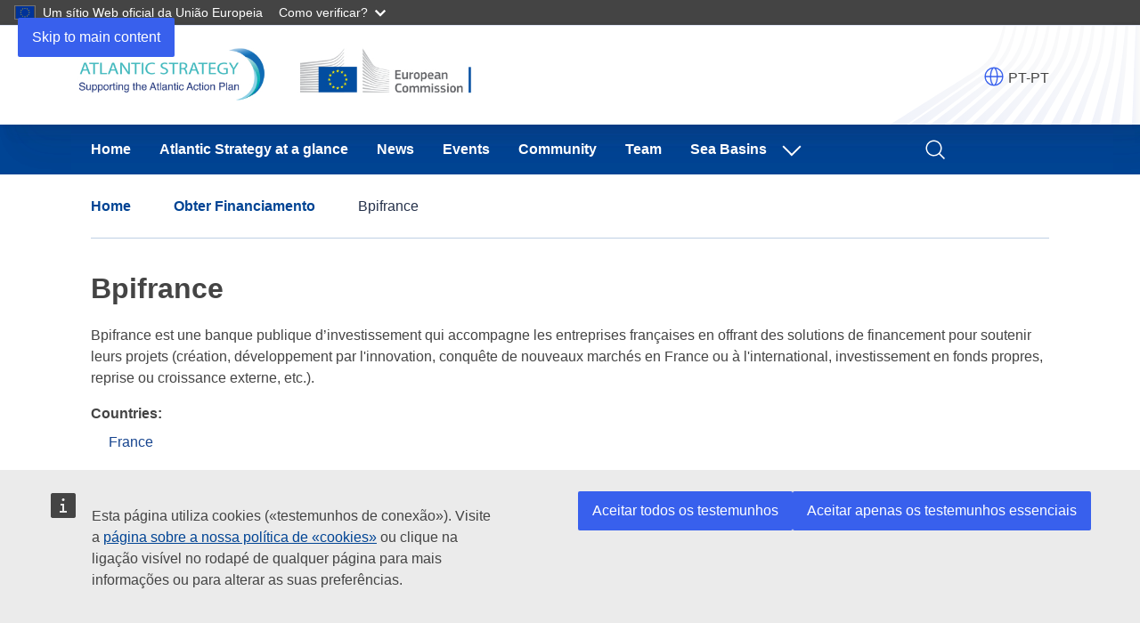

--- FILE ---
content_type: text/html; charset=UTF-8
request_url: https://atlantic-maritime-strategy.ec.europa.eu/pt/funding/funds/bpifrance
body_size: 6980
content:
<!DOCTYPE html>
<html lang="pt-pt" dir="ltr">
  <head>
    <meta charset="utf-8" />
<meta name="description" content="Bpifrance est une banque publique d’investissement qui accompagne les entreprises françaises en offrant des solutions de financement pour soutenir leurs projets (création, développement par l&#039;innovation, conquête de nouveaux marchés en France ou à l&#039;international, investissement en fonds propres, reprise ou croissance externe, etc.)." />
<link rel="canonical" href="https://atlantic-maritime-strategy.ec.europa.eu/pt/funding/funds/bpifrance" />
<meta http-equiv="X-UA-Compatible" content="IE=edge,chrome=1" />
<script type="application/json">{"utility":"analytics","siteID":"596","sitePath":["atlantic-maritime-strategy.ec.europa.eu"],"instance":"ec.europa.eu"}</script>
<script type="application/json">{"utility":"cck","url":"https:\/\/commission.europa.eu\/cookies-policy_en"}</script>
<meta name="Generator" content="Drupal 10 (https://www.drupal.org)" />
<meta name="MobileOptimized" content="width" />
<meta name="HandheldFriendly" content="true" />
<meta name="viewport" content="width=device-width, initial-scale=1.0" />
<link rel="alternate" hreflang="es" href="https://atlantic-maritime-strategy.ec.europa.eu/es/funding/funds/bpifrance" />
<link rel="alternate" hreflang="x-default" href="https://atlantic-maritime-strategy.ec.europa.eu/en/funding/funds/bpifrance" />
<link rel="alternate" hreflang="en" href="https://atlantic-maritime-strategy.ec.europa.eu/en/funding/funds/bpifrance" />
<link rel="alternate" hreflang="fr" href="https://atlantic-maritime-strategy.ec.europa.eu/fr/funding/funds/bpifrance" />
<link rel="alternate" hreflang="pt-pt" href="https://atlantic-maritime-strategy.ec.europa.eu/pt/funding/funds/bpifrance" />
<link rel="icon" href="/themes/custom/atlantic_theme/images/favicons/ec/favicon.ico" type="image/vnd.microsoft.icon" />
<link rel="alternate" hreflang="und" href="https://atlantic-maritime-strategy.ec.europa.eu/pt/funding/funds/bpifrance" />
<link rel="icon" href="/themes/custom/atlantic_theme/images/favicons/ec/favicon.svg" type="image/svg+xml" />
<link rel="apple-touch-icon" href="/themes/custom/atlantic_theme/images/favicons/ec/favicon.png" />

    <title>Bpifrance | Atlantic Strategy</title>
    <link rel="stylesheet" media="all" href="/sites/default/files/css/css_m91-tKlF8FCNBmNSKJeD-4P-fEXSGhjuMVWGt2qVUnw.css?delta=0&amp;language=pt-pt&amp;theme=atlantic_theme&amp;include=eJxVykEKAyEMRuELOXikEJ1gQzWR5N94-zJQKN28zfcYkw3aCS9ZUsf0xvNKnKk2Cv_r0hEMdSv9LbfCg5o7EsGbwC3rk-Ly_buv7SYGmtqC45D0n-5QQ8mTkFUbp3wAUp83eQ" />
<link rel="stylesheet" media="all" href="/sites/default/files/css/css_p1EmvdxcEtIqtwtIaz7ZKHpeSiEvb7sKW3Kz_TNAqfs.css?delta=1&amp;language=pt-pt&amp;theme=atlantic_theme&amp;include=eJxVykEKAyEMRuELOXikEJ1gQzWR5N94-zJQKN28zfcYkw3aCS9ZUsf0xvNKnKk2Cv_r0hEMdSv9LbfCg5o7EsGbwC3rk-Ly_buv7SYGmtqC45D0n-5QQ8mTkFUbp3wAUp83eQ" />
<link rel="stylesheet" media="print" href="/sites/default/files/css/css_Z-C7IV07ri8Iq-AL4UKrCK_VbkkIbcbPRz5yQ4TGOlU.css?delta=2&amp;language=pt-pt&amp;theme=atlantic_theme&amp;include=eJxVykEKAyEMRuELOXikEJ1gQzWR5N94-zJQKN28zfcYkw3aCS9ZUsf0xvNKnKk2Cv_r0hEMdSv9LbfCg5o7EsGbwC3rk-Ly_buv7SYGmtqC45D0n-5QQ8mTkFUbp3wAUp83eQ" />
<link rel="stylesheet" media="all" href="/sites/default/files/css/css_OgvuRF1BRJrlnvu5pupt4TcPME_CKlJYNFBfCI322NM.css?delta=3&amp;language=pt-pt&amp;theme=atlantic_theme&amp;include=eJxVykEKAyEMRuELOXikEJ1gQzWR5N94-zJQKN28zfcYkw3aCS9ZUsf0xvNKnKk2Cv_r0hEMdSv9LbfCg5o7EsGbwC3rk-Ly_buv7SYGmtqC45D0n-5QQ8mTkFUbp3wAUp83eQ" />
<link rel="stylesheet" media="print" href="/sites/default/files/css/css_SYHEHu7TnDrEJIdz78CJJlTdGVqlWgCGq9ge5y4dlWE.css?delta=4&amp;language=pt-pt&amp;theme=atlantic_theme&amp;include=eJxVykEKAyEMRuELOXikEJ1gQzWR5N94-zJQKN28zfcYkw3aCS9ZUsf0xvNKnKk2Cv_r0hEMdSv9LbfCg5o7EsGbwC3rk-Ly_buv7SYGmtqC45D0n-5QQ8mTkFUbp3wAUp83eQ" />

    
  </head>
  <body class="language-pt-pt ecl-typography path-node page-node-type-funding-opportunities">
        <a
  href="#main-content"
  class="ecl-link ecl-link--primary ecl-skip-link"
   id="skip-id"
>Skip to main content</a>

    <script type="application/json">{"utility":"globan","theme":"dark","logo":true,"link":true,"mode":false}</script>

      <div class="dialog-off-canvas-main-canvas" data-off-canvas-main-canvas>
      <header
  class="ecl-site-header ecl-site-header--has-menu"
  data-ecl-auto-init="SiteHeader"
  role="banner" itemscope itemtype="https://schema.org/WPHeader"
  aria-label="Site header"
>
  

    <div class="ecl-site-header__header">
        <div class="ecl-site-header__background">
      <div class="ecl-site-header__header">
        <div class="ecl-site-header__container ecl-container">
          <div class="ecl-site-header__top" data-ecl-site-header-top>
              
  
    <picture class="ecl-picture ecl-site-header__picture" title="Atlantic Strategy">
      <source srcset="/sites/default/files/atlantic_logo_plus_ec_logo_0.png" media="(min-width: 996px)">
      <img class="ecl-site-header__logo-image" src="/sites/default/files/atlantic_logo_plus_ec_logo_0.png" alt="Atlantic Strategy logo">
    </picture>

    

            <div class="ecl-site-header__action">
                
<section id="block-oe-webtools-etrans" class="block block-oe-webtools-etrans">

              <div class="wrapper-switch">
      <script type="application/json">{"service":"etrans","languages":{"exclude":["pt"]},"renderAs":{"button":false,"icon":true,"link":false},"domain":"gen","delay":0}</script>

      <span class="lang-code">PT-PT</span>
    </div>
  
</section>



            </div>
          </div>
        </div>
      </div>
    </div>
  
  </div>

          
      
                
                
                
                
                
                                                                        
                
          
      <nav
  class="ecl-menu"
  data-ecl-menu
  data-ecl-menu-max-lines="2"
  data-ecl-auto-init="Menu"
      data-ecl-menu-label-open="Menu"
        data-ecl-menu-label-close="Close"
    aria-expanded="false"
  role="navigation"
   aria-label="Site&#x20;navigation" id="main-menu"
><div class="ecl-menu__overlay"></div><div class="ecl-container ecl-menu__container"><a
  href=""
  class="ecl-link ecl-link--standalone ecl-link--icon ecl-button ecl-button--tertiary ecl-menu__open"
   data-ecl-menu-open
><svg
  class="ecl-icon ecl-icon--l ecl-link__icon"
  focusable="false"
  aria-hidden="true"
  ><use xlink:href="/themes/custom/oe_theme/dist/ec/images/icons/sprites/icons.svg#hamburger"></use></svg><svg
  class="ecl-icon ecl-icon--m ecl-link__icon"
  focusable="false"
  aria-hidden="true"
  ><use xlink:href="/themes/custom/oe_theme/dist/ec/images/icons/sprites/icons.svg#close"></use></svg><span 
      class="ecl-link__label">Menu</span></a><section class="ecl-menu__inner" data-ecl-menu-inner role="application" aria-label="Menu"><header class="ecl-menu__inner-header"><button class="ecl-button ecl-button--ghost ecl-menu__close ecl-button--icon-only" type="submit"  data-ecl-menu-close><span class="ecl-button__container"><span class="ecl-button__label" data-ecl-label="true">Close</span><svg
  class="ecl-icon ecl-icon--m ecl-button__icon"
  focusable="false"
  aria-hidden="true"
   data-ecl-icon><use xlink:href="/themes/custom/oe_theme/dist/ec/images/icons/sprites/icons.svg#close"></use></svg></span></button><div class="ecl-menu__title">Menu</div><button class="ecl-button ecl-button--ghost ecl-menu__back" type="submit"  data-ecl-menu-back><span class="ecl-button__container"><svg
  class="ecl-icon ecl-icon--xs ecl-icon--rotate-270 ecl-button__icon"
  focusable="false"
  aria-hidden="true"
   data-ecl-icon><use xlink:href="/themes/custom/oe_theme/dist/ec/images/icons/sprites/icons.svg#corner-arrow"></use></svg><span class="ecl-button__label" data-ecl-label="true">Back</span></span></button></header><button class="ecl-button ecl-button--ghost ecl-menu__item ecl-menu__items-previous ecl-button--icon-only" type="button"  data-ecl-menu-items-previous tabindex="-1"><span class="ecl-button__container"><svg
  class="ecl-icon ecl-icon--s ecl-icon--rotate-270 ecl-button__icon"
  focusable="false"
  aria-hidden="true"
   data-ecl-icon><use xlink:href="/themes/custom/oe_theme/dist/ec/images/icons/sprites/icons.svg#corner-arrow"></use></svg><span class="ecl-button__label" data-ecl-label="true">Previous items</span></span></button><button class="ecl-button ecl-button--ghost ecl-menu__item ecl-menu__items-next ecl-button--icon-only" type="button"  data-ecl-menu-items-next tabindex="-1"><span class="ecl-button__container"><svg
  class="ecl-icon ecl-icon--s ecl-icon--rotate-90 ecl-button__icon"
  focusable="false"
  aria-hidden="true"
   data-ecl-icon><use xlink:href="/themes/custom/oe_theme/dist/ec/images/icons/sprites/icons.svg#corner-arrow"></use></svg><span class="ecl-button__label" data-ecl-label="true">Next items</span></span></button><ul class="ecl-menu__list" data-ecl-menu-list><li class="ecl-menu__item" data-ecl-menu-item id="ecl-menu-item-154273613-0"><a
  href="/pt"
  class="ecl-link ecl-link--standalone ecl-menu__link"
   data-ecl-menu-link id="ecl-menu-item-154273613-0-link"
>Home</a></li><li class="ecl-menu__item" data-ecl-menu-item id="ecl-menu-item-154273613-1"><a
  href="/pt/estrat%C3%A9gia-do-atl%C3%A2ntico/estrat%C3%A9gia-atl%C3%A2ntica"
  class="ecl-link ecl-link--standalone ecl-menu__link"
   data-ecl-menu-link id="ecl-menu-item-154273613-1-link"
>Atlantic Strategy at a glance</a></li><li class="ecl-menu__item" data-ecl-menu-item id="ecl-menu-item-154273613-2"><a
  href="/pt/news-and-events/more-news-list"
  class="ecl-link ecl-link--standalone ecl-menu__link"
   data-ecl-menu-link id="ecl-menu-item-154273613-2-link"
>News</a></li><li class="ecl-menu__item" data-ecl-menu-item id="ecl-menu-item-154273613-3"><a
  href="/pt/news-and-events/events"
  class="ecl-link ecl-link--standalone ecl-menu__link"
   data-ecl-menu-link id="ecl-menu-item-154273613-3-link"
>Events</a></li><li class="ecl-menu__item" data-ecl-menu-item id="ecl-menu-item-154273613-4"><a
  href="/pt/canto-do-atl%C3%A2ntico"
  class="ecl-link ecl-link--standalone ecl-menu__link"
   data-ecl-menu-link id="ecl-menu-item-154273613-4-link"
>Community</a></li><li class="ecl-menu__item" data-ecl-menu-item id="ecl-menu-item-154273613-5"><a
  href="/pt/node/4274"
  class="ecl-link ecl-link--standalone ecl-menu__link"
   data-ecl-menu-link id="ecl-menu-item-154273613-5-link"
>Team</a></li><li class="ecl-menu__item ecl-menu__item--has-children" data-ecl-menu-item data-ecl-has-children aria-haspopup aria-expanded="false" id="ecl-menu-item-154273613-6"><a
  href=""
  class="ecl-link ecl-link--standalone ecl-menu__link"
   data-ecl-menu-link id="ecl-menu-item-154273613-6-link"
>Sea Basins</a><button class="ecl-button ecl-button--ghost ecl-menu__button-caret ecl-button--icon-only" type="button"  data-ecl-menu-caret aria-label="Access&#x20;item&#x27;s&#x20;children" aria-describedby="ecl-menu-item-154273613-6-link" aria-expanded="false"><span class="ecl-button__container"><svg
  class="ecl-icon ecl-icon--xs ecl-icon--rotate-180 ecl-button__icon"
  focusable="false"
  aria-hidden="true"
   data-ecl-icon><use xlink:href="/themes/custom/oe_theme/dist/ec/images/icons/sprites/icons.svg#corner-arrow"></use></svg></span></button><div
    class="ecl-menu__mega"
    data-ecl-menu-mega
  ><ul class="ecl-menu__sublist"><li
        class="ecl-menu__subitem"
        data-ecl-menu-subitem
      ><a
  href="https://black-sea-maritime-agenda.ec.europa.eu/"
  class="ecl-link ecl-link--standalone ecl-link--icon ecl-menu__sublink"
  
><span 
      class="ecl-link__label">Common Maritime Agenda</span><svg
  class="ecl-icon ecl-icon--2xs ecl-link__icon"
  focusable="false"
  aria-hidden="false"
  ><use xlink:href="/themes/custom/oe_theme/dist/ec/images/icons/sprites/icons.svg#external"></use></svg></a></li><li
        class="ecl-menu__subitem"
        data-ecl-menu-subitem
      ><a
  href="https://westmed-initiative.ec.europa.eu/"
  class="ecl-link ecl-link--standalone ecl-link--icon ecl-menu__sublink"
  
><span 
      class="ecl-link__label">WestMED Blue Economy Initiative</span><svg
  class="ecl-icon ecl-icon--2xs ecl-link__icon"
  focusable="false"
  aria-hidden="false"
  ><use xlink:href="/themes/custom/oe_theme/dist/ec/images/icons/sprites/icons.svg#external"></use></svg></a></li><li class="ecl-menu__subitem ecl-menu__see-all"><a
  href=""
  class="ecl-link ecl-link--standalone ecl-link--icon ecl-menu__sublink"
  
><span 
      class="ecl-link__label">See all</span><svg
  class="ecl-icon ecl-icon--xs ecl-icon--rotate-180 ecl-link__icon"
  focusable="false"
  aria-hidden="true"
  ><use xlink:href="/themes/custom/oe_theme/dist/ec/images/icons/sprites/icons.svg#arrow-left"></use></svg></a></li></ul></div></li><li class="ecl-menu__item" data-ecl-menu-item id="ecl-menu-item-154273613-7"><a
  href="/pt/search"
  class="ecl-link ecl-link--standalone ecl-menu__link"
   data-ecl-menu-link id="ecl-menu-item-154273613-7-link"
><img alt="magnifying glass" class="ecl-icon ecl-icon--m ecl-icon--inverted" src="/themes/custom/oe_theme/dist/ec/images/icons/svg/all/search.svg"/></a></li></ul></section></div></nav>




</header>

  
<main class="ecl-u-pb-xl" id="main-content" role="main" itemscope itemprop="mainContentOfPage">
  <div class="ecl-container content-container">
    <div class="ecl-row">
      <div class="ecl-col-s-12 ">

                  <div class="ecl-container">
            <div class="ecl-row">
              <div class="ecl-col-s-12">
                  <section class="region region-content-top">
      <nav class="ecl-breadcrumb" aria-label="" data-ecl-breadcrumb="true"><ol class="ecl-breadcrumb__container"><li class="ecl-breadcrumb__segment" data-ecl-breadcrumb-item="static"><a
  href="/pt"
  class="ecl-link ecl-link--standalone ecl-link--no-visited ecl-breadcrumb__link"
  
>Home</a><svg
  class="ecl-icon ecl-icon--fluid ecl-breadcrumb__icon"
  focusable="false"
  aria-hidden="true"
   role="presentation"><use xlink:href="#corner-arrow"></use></svg></li><li class="ecl-breadcrumb__segment" data-ecl-breadcrumb-item="static"><a
  href="/pt/funding"
  class="ecl-link ecl-link--standalone ecl-link--no-visited ecl-breadcrumb__link"
  
>Obter Financiamento</a><svg
  class="ecl-icon ecl-icon--fluid ecl-breadcrumb__icon"
  focusable="false"
  aria-hidden="true"
   role="presentation"><use xlink:href="#corner-arrow"></use></svg></li><li class="ecl-breadcrumb__segment ecl-breadcrumb__current-page" data-ecl-breadcrumb-item="static" aria-current="page">Bpifrance</li></ol></nav>


  </section>

              </div>
            </div>
          </div>
        
                  <div class="ecl-container">
            <div class="ecl-row">
              <div class="ecl-col-s-12">
                  <section class="region region-content-page-title">
    
  
  <section id="block-page-title-block" class="block block-core">

    
        

          
  <h1><span>Bpifrance</span>
</h1>


    
  </section>

  </section>

              </div>
            </div>
          </div>
        
        
        <div class="ecl-container">
          <div class="ecl-row">
            <div class="ecl-col-s-12">
                <section class="region region-content">
    
<section id="block-system-main-block" class="block block-system">
        

<article class="node node--type-funding-opportunities node--view-mode-full node--3393">

  
    

  
  <div>
    <div class="field field-node--body field-name-body field-type-text-with-summary field-label-hidden">
    <div class="field-items">
          <div class="field-item"><div class="migrated-body content">Bpifrance est une banque publique d’investissement qui accompagne les entreprises françaises en offrant des solutions de financement pour soutenir leurs projets (création, développement par l'innovation, conquête de nouveaux marchés en France ou à l'international, investissement en fonds propres, reprise ou croissance externe, etc.).</div></div>
      </div>
</div>
<div class="field field-node--field-countries-aap field-name-field-countries-aap field-type-entity-reference field-label-above">
      <div class="field-label">Countries:</div>
    <div class="field-items">
          <div class="field-item"><a href="/en/taxonomy/term/1" hreflang="en">France</a></div>
      </div>
</div>
<div class="field field-node--field-beneficiaries field-name-field-beneficiaries field-type-text-long field-label-above">
      <div class="field-label">Beneficiaries:</div>
    <div class="field-items">
          <div class="field-item"><div class="migrated-body content">Chargée de soutenir les petites et moyennes entreprises, les entreprises de taille intermédiaire et les entreprises innovantes en appui des politiques publiques de l'État et des régions.
</div></div>
      </div>
</div>

  </div>

  
</article>

  
</section>


<section id="block-social-share" class="block block-oe-webtools-social-share">

  
    

      

<div class="ecl-social-media-share">
  <p class="ecl-social-media-share__description">
    Share this page
  </p>
  <div class="sbkm wt wt-sbkm wt-ecl-social-media-share" data-nosnippet="true">
    <ul class="wt-ecl-social-media-share__list">

      <li class="wt-ecl-social-media-share__item ">
        <a href="http://www.facebook.com/share.php?u=https%3A%2F%2Fatlantic-maritime-strategy.ec.europa.eu%2Fpt%2Ffunding%2Ffunds%2Fbpifrance&amp;t=Bpifrance" role="button" target="_blank" class="wt-ecl-link wt-ecl-link--standalone wt-ecl-link--icon wt-ecl-link--icon-beforewt-ecl-social-media-share__link"><svg width="32" height="32" focusable="false" aria-hidden="true" xmlns="http://www.w3.org/2000/svg" xmlns:xlink="http://www.w3.org/1999/xlink" viewBox="0 0 48 48" class="wt-facebook wt-ecl-icon wt-ecl-icon--l wt-ecl-link__icon wt-ecl-social-media-share__icon"><g transform="scale(0.7) translate(10.5 10.5)"><path fill="#1877F2" d="M46 24.134C46 11.911 36.15 2 24 2S2 11.91 2 24.134C2 35.182 10.045 44.34 20.563 46V30.532h-5.586v-6.398h5.585v-4.876c0-5.548 3.285-8.612 8.31-8.612 2.407 0 4.925.432 4.925.432v5.448h-2.775c-2.732 0-3.584 1.705-3.584 3.457v4.151h6.1l-.973 6.398h-5.127V46C37.954 44.339 46 35.182 46 24.134"></path><path fill="#FFF" d="m32.756 30.539.984-6.287h-6.16v-4.079c0-1.72.862-3.396 3.62-3.396H34v-5.353S31.458 11 29.028 11c-5.073 0-8.39 3.01-8.39 8.461v4.791H15v6.287h5.639v15.197c1.131.174 2.29.264 3.47.264 1.182 0 2.34-.09 3.47-.264V30.54h5.177Z"></path></g></svg><span class="wt-ecl-link__label">Facebook</span></a>
      </li>

      <li class="wt-ecl-social-media-share__item ">
        <a href="https://twitter.com/intent/tweet?url=https%3A%2F%2Fatlantic-maritime-strategy.ec.europa.eu%2Fpt%2Ffunding%2Ffunds%2Fbpifrance&amp;text=Bpifrance" role="button" target="_blank" class="wt-ecl-link wt-ecl-link--standalone wt-ecl-link--icon wt-ecl-link--icon-before wt-ecl-social-media-share__link"><svg width="32" height="32" focusable="false" aria-hidden="true" xmlns="http://www.w3.org/2000/svg" xmlns:xlink="http://www.w3.org/1999/xlink" viewBox="0 0 24 24" class="wt-x wt-ecl-icon wt-ecl-icon--l wt-ecl-link__icon wt-ecl-social-media-share__icon"><g transform="scale(0.6) translate(8, 9)"><path fill="#040404" d="M18.244 2.25h3.308l-7.227 8.26 8.502 11.24H16.17l-5.214-6.817L4.99 21.75H1.68l7.73-8.835L1.254 2.25H8.08l4.713 6.231zm-1.161 17.52h1.833L7.084 4.126H5.117z"></path></g></svg><span class="wt-ecl-link__label">X</span>
        </a>
      </li>

      <li class="wt-ecl-social-media-share__item ">
        <a href="http://www.linkedin.com/shareArticle?mini=true&amp;url=https%3A%2F%2Fatlantic-maritime-strategy.ec.europa.eu%2Fpt%2Ffunding%2Ffunds%2Fbpifrance&amp;title=Bpifrance&amp;ro=false&amp;summary=&amp;source=" role="button" target="_blank" class="wt-ecl-link wt-ecl-link--standalone wt-ecl-link--icon wt-ecl-link--icon-before
        wt-ecl-social-media-share__link"><svg width="32" height="32" focusable="false" aria-hidden="true" xmlns="http://www.w3.org/2000/svg" xmlns:xlink="http://www.w3.org/1999/xlink" viewBox="0 0 48 48" class="wt-linkedin wt-ecl-icon wt-ecl-icon--l wt-ecl-link__icon wt-ecl-social-media-share__icon"><g transform="scale(0.7) translate(10 10)"><path fill="#0A66C2" d="M42.74 2.003H5.247A3.21 3.21 0 0 0 2 5.175v37.65A3.213 3.213 0 0 0 5.247 46H42.74A3.22 3.22 0 0 0 46 42.825V5.172A3.218 3.218 0 0 0 42.74 2"></path><path fill="#fff" d="M31.295 17.778c6.506 0 7.705 4.286 7.705 9.863L38.997 39H32.58V28.6c-.01-2.345-.193-5.161-3.338-5.161-3.266 0-3.83 2.496-3.854 5.129v10.431h-6.42V18.293h6.162v2.83h.087a6.75 6.75 0 0 1 6.08-3.345Zm-16.36.515V39H8.509V18.293h6.426ZM11.725 8a3.728 3.728 0 0 1 3.724 3.73c0 .99-.392 1.94-1.09 2.64a3.721 3.721 0 0 1-2.634 1.093A3.728 3.728 0 0 1 8 11.732 3.728 3.728 0 0 1 11.724 8Z"></path></g></svg><span class="wt-ecl-link__label">LinkedIn</span></a>
      </li>

      <li class="wt-ecl-social-media-share__item ">
        <a href="mailto:?subject=Bpifrance&amp;body=https%3A%2F%2Fatlantic-maritime-strategy.ec.europa.eu%2Fpt%2Ffunding%2Ffunds%2Fbpifrance" role="button" target="_blank" class="wt-ecl-link wt-ecl-link--standalone wt-ecl-link--icon wt-ecl-link--icon-before
        wt-ecl-social-media-share__link"><svg width="32" height="32" focusable="false" aria-hidden="true" xmlns="http://www.w3.org/2000/svg" xmlns:xlink="http://www.w3.org/1999/xlink" viewBox="0 0 48 48" class="wt-email wt-ecl-icon wt-ecl-icon--l wt-ecl-link__icon wt-ecl-social-media-share__icon"><path fill-rule="evenodd" d="M42.18 9H5.88A2.88 2.88 0 0 0 3 11.88v24.27a2.88 2.88 0 0 0 2.88 2.88h36.3a2.88 2.88 0 0 0 2.88-2.88V11.88A2.88 2.88 0 0 0 42.18 9m-.12 3-.12-.15h.12zm-2.07-.12L23.97 27.03 8.19 12l31.77-.12zM6.03 12l-.15.15V12zm0 24.12-.12-22.2L21.9 29.19c.57.54 1.32.84 2.07.84s1.47-.27 2.07-.81l16.05-15.15v21.96l-36.03.12z" clip-rule="evenodd"></path></svg><span class="wt-ecl-link__label">E-mail</span></a>
      </li>
    </ul>
  </div>
</div>

  
</section>


  </section>

            </div>
          </div>
        </div>
      </div>

      
    </div>
  </div>
</main>

      <footer id="footer" role="contentinfo" itemscope itemtype="https://schema.org/WPFooter" class="footer">
        

                                
    
    


  <footer class="ecl-site-footer"><div class="ecl-container ecl-site-footer__container"><div class="ecl-site-footer__row"><div class="ecl-site-footer__column"><div class="ecl-site-footer__section ecl-site-footer__section--site-info"><div class="ecl-site-footer__title"><a
  href="https://atlantic-maritime-strategy.ec.europa.eu/pt"
  class="ecl-link ecl-link--standalone ecl-site-footer__title-link"
  
>Atlantic Action Plan</a></div><div class="ecl-site-footer__description">This site is managed byt he Atlantic Assistance Mechanism implemented by CINEA on behalf of DG MARE </div></div></div><div class="ecl-site-footer__column"><div class="ecl-site-footer__section"><div class="ecl-site-footer__title">Contact us</div><ul class="ecl-site-footer__list"><li class="ecl-site-footer__list-item"><a
  href="/webform/helpdesk-infoline"
  class="ecl-link ecl-link--standalone ecl-link--inverted ecl-site-footer__link"
  
>Contact the Assistance Team Helpdesk</a></li><li class="ecl-site-footer__list-item"><a
  href="/pt/accessibility-statement"
  class="ecl-link ecl-link--standalone ecl-link--inverted ecl-site-footer__link"
  
>Accessibility</a></li></ul></div><div class="ecl-site-footer__section"><div class="ecl-site-footer__title">Subscribe</div><ul class="ecl-site-footer__list"><li class="ecl-site-footer__list-item"><a
  href="https://ec.europa.eu/newsroom/cinea/user-subscriptions/3113/create"
  class="ecl-link ecl-link--standalone ecl-link--inverted ecl-link--icon ecl-site-footer__link"
  
><span 
      class="ecl-link__label">Subscribe to our newsletter and electronic flash</span><svg
  class="ecl-icon ecl-icon--xs ecl-link__icon"
  focusable="false"
  aria-hidden="true"
  ><use xlink:href="/themes/custom/oe_theme/dist/ec/images/icons/sprites/icons.svg#external"></use></svg></a></li></ul></div><div class="ecl-site-footer__section"><div class="ecl-site-footer__title">Follow us</div><ul class="ecl-site-footer__list ecl-site-footer__list--inline"><li class="ecl-site-footer__list-item"><a
  href="https://www.facebook.com/atlanticstrategy/?jazoest=[base64]"
  class="ecl-link ecl-link--standalone ecl-link--inverted ecl-link--icon ecl-site-footer__link"
  
><svg
  class="ecl-icon ecl-icon--m ecl-link__icon"
  focusable="false"
  aria-hidden="true"
  ><use xlink:href="/themes/custom/oe_theme/dist/ec/images/icons-social-media/sprites/icons-social-media.svg#facebook-negative"></use></svg><span 
      class="ecl-link__label">Facebook</span></a></li><li class="ecl-site-footer__list-item"><a
  href="https://twitter.com/EUAtlantic"
  class="ecl-link ecl-link--standalone ecl-link--inverted ecl-link--icon ecl-site-footer__link"
  
><svg
  class="ecl-icon ecl-icon--m ecl-link__icon"
  focusable="false"
  aria-hidden="true"
  ><use xlink:href="/themes/custom/oe_theme/dist/ec/images/icons-social-media/sprites/icons-social-media.svg#twitter-negative"></use></svg><span 
      class="ecl-link__label">Twitter</span></a></li><li class="ecl-site-footer__list-item"><a
  href="https://www.linkedin.com/company/assistance-mechanism-for-the-atlantic-action-plan/"
  class="ecl-link ecl-link--standalone ecl-link--inverted ecl-link--icon ecl-site-footer__link"
  
><svg
  class="ecl-icon ecl-icon--m ecl-link__icon"
  focusable="false"
  aria-hidden="true"
  ><use xlink:href="/themes/custom/oe_theme/dist/ec/images/icons-social-media/sprites/icons-social-media.svg#linkedin-negative"></use></svg><span 
      class="ecl-link__label">Linkedin</span></a></li><li class="ecl-site-footer__list-item"><a
  href="https://www.youtube.com/channel/UCY4ZTFz7jTNV1dMnu82Q0EQ"
  class="ecl-link ecl-link--standalone ecl-link--inverted ecl-link--icon ecl-site-footer__link"
  
><svg
  class="ecl-icon ecl-icon--m ecl-link__icon"
  focusable="false"
  aria-hidden="true"
  ><use xlink:href="/themes/custom/oe_theme/dist/ec/images/icons-social-media/sprites/icons-social-media.svg#youtube-negative"></use></svg><span 
      class="ecl-link__label">YouTube</span></a></li></ul></div></div><div class="ecl-site-footer__column"><div class="ecl-site-footer__section"><div class="ecl-site-footer__title">About us</div><ul class="ecl-site-footer__list"><li class="ecl-site-footer__list-item"><a
  href="https://westmed-initiative.ec.europa.eu/wp-content/uploads/dp/dpn.pdf"
  class="ecl-link ecl-link--standalone ecl-link--inverted ecl-link--icon ecl-site-footer__link"
  
><span 
      class="ecl-link__label">Data protection</span><svg
  class="ecl-icon ecl-icon--xs ecl-link__icon"
  focusable="false"
  aria-hidden="true"
  ><use xlink:href="/themes/custom/oe_theme/dist/ec/images/icons/sprites/icons.svg#external"></use></svg></a></li><li class="ecl-site-footer__list-item"><a
  href="/atlantic-strategy-glance/atlantic-strategy"
  class="ecl-link ecl-link--standalone ecl-link--inverted ecl-site-footer__link"
  
>The Atlantic Action Plan is a joint partnership and is supported by the European Commission under the EMFAF.</a></li></ul></div><div class="ecl-site-footer__section"><div class="ecl-site-footer__title">Related sites</div><ul class="ecl-site-footer__list"><li class="ecl-site-footer__list-item"><a
  href="https://black-sea-maritime-agenda.ec.europa.eu/"
  class="ecl-link ecl-link--standalone ecl-link--inverted ecl-link--icon ecl-site-footer__link"
  
><span 
      class="ecl-link__label">Common Maritime Agenda</span><svg
  class="ecl-icon ecl-icon--xs ecl-link__icon"
  focusable="false"
  aria-hidden="true"
  ><use xlink:href="/themes/custom/oe_theme/dist/ec/images/icons/sprites/icons.svg#external"></use></svg></a></li><li class="ecl-site-footer__list-item"><a
  href="https://westmed-initiative.ec.europa.eu/"
  class="ecl-link ecl-link--standalone ecl-link--inverted ecl-link--icon ecl-site-footer__link"
  
><span 
      class="ecl-link__label">WestMED Blue Economy Initiative</span><svg
  class="ecl-icon ecl-icon--xs ecl-link__icon"
  focusable="false"
  aria-hidden="true"
  ><use xlink:href="/themes/custom/oe_theme/dist/ec/images/icons/sprites/icons.svg#external"></use></svg></a></li></ul></div></div></div><div class="ecl-site-footer__row"><div class="ecl-site-footer__column"><div class="ecl-site-footer__section"><a
  href="https://commission.europa.eu/index_pt"
  class="ecl-link ecl-link--standalone ecl-site-footer__logo-link"
   aria-label="Home&#x20;-&#x20;European&#x20;Commission"
><picture class="ecl-picture ecl-site-footer__picture" title="European&#x20;Commission"><source 
                  srcset="/themes/custom/oe_theme/dist/ec/images/logo/negative/logo-ec--pt.svg"
                          media="(min-width: 996px)"
                      ><img 
          class="ecl-site-footer__logo-image"
              src="/themes/custom/oe_theme/dist/ec/images/logo/negative/logo-ec--pt.svg"
              alt="European Commission logo"
      /></picture></a></div></div><div class="ecl-site-footer__column"><div class="ecl-site-footer__section"><ul class="ecl-site-footer__list"><li class="ecl-site-footer__list-item"><a
  href="https://commission.europa.eu/about-european-commission/contact_en"
  class="ecl-link ecl-link--standalone ecl-link--inverted ecl-site-footer__link"
  
>Contact the European Commission</a></li><li class="ecl-site-footer__list-item"><a
  href="https://european-union.europa.eu/contact-eu/social-media-channels_en#/search?page=0&amp;institutions=european_commission"
  class="ecl-link ecl-link--standalone ecl-link--inverted ecl-site-footer__link"
  
>Follow the European Commission on social media</a></li><li class="ecl-site-footer__list-item"><a
  href="https://commission.europa.eu/resources-partners_en"
  class="ecl-link ecl-link--standalone ecl-link--inverted ecl-site-footer__link"
  
>Resources for partners</a></li><li class="ecl-site-footer__list-item"><a
  href="https://commission.europa.eu/legal-notice/vulnerability-disclosure-policy_en"
  class="ecl-link ecl-link--standalone ecl-link--inverted ecl-site-footer__link"
  
>Report an IT vulnerability</a></li></ul></div></div><div class="ecl-site-footer__column"><div class="ecl-site-footer__section"><ul class="ecl-site-footer__list"><li class="ecl-site-footer__list-item"><a
  href="https://commission.europa.eu/languages-our-websites_en"
  class="ecl-link ecl-link--standalone ecl-link--inverted ecl-site-footer__link"
  
>Languages on our websites</a></li><li class="ecl-site-footer__list-item"><a
  href="https://commission.europa.eu/cookies_en"
  class="ecl-link ecl-link--standalone ecl-link--inverted ecl-site-footer__link"
  
>Cookies</a></li><li class="ecl-site-footer__list-item"><a
  href="https://commission.europa.eu/privacy-policy_en"
  class="ecl-link ecl-link--standalone ecl-link--inverted ecl-site-footer__link"
  
>Privacy policy</a></li><li class="ecl-site-footer__list-item"><a
  href="https://commission.europa.eu/legal-notice_en"
  class="ecl-link ecl-link--standalone ecl-link--inverted ecl-site-footer__link"
  
>Legal notice</a></li></ul></div></div></div></div></footer>


    </footer>
  
  </div>

    
    <script type="application/json" data-drupal-selector="drupal-settings-json">{"path":{"baseUrl":"\/","pathPrefix":"pt\/","currentPath":"node\/3393","currentPathIsAdmin":false,"isFront":false,"currentLanguage":"pt-pt"},"pluralDelimiter":"\u0003","suppressDeprecationErrors":true,"user":{"uid":0,"permissionsHash":"df3734df2dfccbaf81ef1714f9d0c18beba9d84e32280fa130dc1445716ae953"}}</script>
<script src="/sites/default/files/js/js_7yac87SxjBOkJAnoe5slGlKKwYIVDbiSfgG4ChHixdo.js?scope=footer&amp;delta=0&amp;language=pt-pt&amp;theme=atlantic_theme&amp;include=eJxFi1sKwzAMBC-U1EcSsi1cU9ky0vaR25dAS34WZoZlKE_0QrjLkNTUMuseOLTPtpWH1A5zymYIOC8C50jnbCa_U7GxbMoEac_OfpCUq8oH4pOV4tVO-5YMM41U_blYb3_eY7BDjav4F5wkO8k"></script>
<script src="https://webtools.europa.eu/load.js" defer></script>

  </body>
</html>


--- FILE ---
content_type: text/css
request_url: https://atlantic-maritime-strategy.ec.europa.eu/sites/default/files/css/css_p1EmvdxcEtIqtwtIaz7ZKHpeSiEvb7sKW3Kz_TNAqfs.css?delta=1&language=pt-pt&theme=atlantic_theme&include=eJxVykEKAyEMRuELOXikEJ1gQzWR5N94-zJQKN28zfcYkw3aCS9ZUsf0xvNKnKk2Cv_r0hEMdSv9LbfCg5o7EsGbwC3rk-Ly_buv7SYGmtqC45D0n-5QQ8mTkFUbp3wAUp83eQ
body_size: 123870
content:
/* @license GPL-2.0-or-later https://www.drupal.org/licensing/faq */
.toolbar-tray a{padding:0.5rem 0.9rem;}.field-label-above .field-label{font-weight:bold;margin:1rem 0 0.5rem;}.field-label-above .field-items{margin-bottom:0.5rem;margin-left:20px;}.field-label-inline .field-label{display:inline-block;font-weight:bold;margin:0;}.field-label-inline .field-items{display:inline-block;}.l-main{-webkit-box-flex:1;-ms-flex-positive:1;flex-grow:1;width:100%;min-height:40vh;padding-left:1rem;padding-right:1rem;}a.tabledrag-handle .handle{width:23px !important;height:22px !important;}video{display:block;width:100%;height:100%;}.reveal-modal-bg{display:none !important;}.form-item--error-message{color:#f76464;}a.file{display:block;position:relative;padding-left:1rem;}a.file:before{content:"\f15b";color:darkgray;display:inline-block;font:normal normal normal 14px/1 FontAwesome;margin-right:1rem;font-size:1rem;position:absolute;top:50%;left:0;-webkit-transform:translateY(-50%);transform:translateY(-50%);}a.file.file--application-pdf::before{content:"\f1c1";color:#dc3b41;}a.file.file--x-office-spreadsheet::before{content:"\f1c3";color:darkgreen;}a.file.file--text::before{content:"\f15c";color:darkgray;}a.file.file--x-office-document::before{content:"\f1c2";color:darkblue;}.ajax-progress{position:relative;z-index:9998;background:transparent;}.ajax-progress .throbber,.ajax-progress .checkout-processing{position:fixed;background:transparent url(/themes/custom/atlantic_theme/assets/images/throbber-broken-wing.gif) no-repeat scroll 0 center;height:2rem;width:2rem;top:50%;left:50%;-webkit-transform:translate(-50%,-50%);transform:translate(-50%,-50%);z-index:9999;}.ajax-progress .message{display:none;}.flag .ajax-progress{display:none !important;}html{font-family:"Arial",sans-serif;line-height:1.15;color:#444;}body{margin:0 auto;overflow-x:hidden;line-height:1.5;max-width:100%;}h1,h2,h3,h4,h5,h6{font-weight:700;padding:0;margin:10px 0 10px 0;line-height:1.2;}h1 a,h2 a,h3 a,h4 a,h5 a,h6 a{color:#276cb2;}h1{font-size:26px;}h1.page-title{font-size:22px;margin:1rem 0;}h2{font-size:24px;}h3{font-size:18px;}h4{font-size:16px;}h5{font-size:14px;}h6{font-size:12px;}p{line-height:1.5;margin:0 0 1rem;padding:1rem;text-align:left;}a{color:#17458f;text-decoration:none;-webkit-transition:all 0.2s ease-in-out;transition:all 0.2s ease-in-out;}a:hover,a:focus{text-decoration:underline;}blockquote{margin:40px 40px 24px;border-left:none;padding:0;position:relative;color:#999;}blockquote:before{content:"“";display:block;font-size:30px;left:-20px;top:5px;position:absolute;}blockquote p{font-size:14px;line-height:160%;font-weight:400;}img,picture{display:block;max-width:100%;}.flex-video{padding-bottom:56.25%;padding-top:25px;}table{width:100%;margin-bottom:20px;border:0px solid #dfdfdf;}table tbody{border-top:none;}table tr,table th{background-color:transparent;border-bottom:0px solid #dfdfdf;}table thead tr th,table thead tr td,table tbody tr th,table tbody tr td{padding:4px;line-height:1.5rem;vertical-align:top;}table img{max-width:300px;}.ui-autocomplete{max-height:250px;overflow-y:auto;overflow-x:hidden;padding-right:20px;}ul,ol{list-style-type:none;}.ecl-notification{margin:1rem 0;padding:1rem;}@font-face{font-family:EuropaIcons;src:url(/themes/custom/atlantic_theme/assets/fonts/europa-icons.667c3698.eot);src:url(/themes/custom/atlantic_theme/assets/fonts/europa-icons.667c3698.eot#iefix) format("embedded-opentype"),url(/themes/custom/atlantic_theme/assets/fonts/europa-icons.b41733c5.woff) format("woff"),url(/themes/custom/atlantic_theme/assets/fonts/europa-icons.d4509d15.ttf) format("truetype");}.region-sidebar-right h2.ecl-u-type-heading-2{font-size:24px !important;background-color:white !important;color:rgb(51,51,51) !important;font-weight:700 !important;line-height:1.2 !important;}footer.ecl-site-footer .ecl-site-footer__title{border-bottom-color:#7fa1c9;border-bottom-width:2px;border-bottom-style:solid;padding-bottom:0.5rem;}footer.ecl-site-footer .ecl-site-footer__description{font-style:normal;margin-top:2rem;}.block-local-tasks-block{margin-top:0.5rem;}.region-sidebar-right .system-menu-block h2.ecl-u-type-heading-2{padding:0 !important;color:#333 !important;font-size:1.5rem !important;text-align:center;font-weight:700 !important;line-height:120%;margin:10px 0 20px 0;}.system-menu-block ul{list-style-type:none;margin:0;padding:0;}.system-menu-block ul li{padding:0;margin:0;list-style-type:none !important;}.system-menu-block ul li a{display:block;border-bottom:1px solid #eaeaea !important;padding:0.75rem;font-weight:600;font-size:14px;line-height:150%;-webkit-transition:all 0.2s ease-in-out;transition:all 0.2s ease-in-out;text-decoration:none;color:#444;}.system-menu-block ul li a:hover,.system-menu-block ul li a:focus{color:#fff;background:#17458f;text-decoration:none;}.block-oe-webtools-etrans{margin-left:1rem;}.block-oe-webtools-etrans .wrapper-switch{padding:0.7rem 1rem;}.block-oe-webtools-etrans .wrapper-switch:hover,.block-oe-webtools-etrans .wrapper-switch:focus,.block-oe-webtools-etrans .wrapper-switch:active{background-color:rgb(205,213,239);}.block-oe-webtools-etrans .wrapper-switch .lang-code{position:relative;bottom:0.3rem;}nav.ecl-breadcrumb{line-height:1.5rem;border-bottom:1px solid #bfd0e4;-webkit-box-sizing:border-box;box-sizing:border-box;display:-webkit-box;display:-ms-flexbox;display:flex;-ms-flex-wrap:wrap;flex-wrap:wrap;list-style:none;margin:1rem 0;padding:0 0 calc(1rem - 1px);}nav.ecl-breadcrumb ol{list-style:none;font-size:1rem;}nav.ecl-breadcrumb ol li a{color:#004494 !important;font-size:1rem;font-weight:600;overflow:hidden;text-overflow:ellipsis;white-space:nowrap;-webkit-transition:all 0.2s ease-in-out;transition:all 0.2s ease-in-out;text-decoration:none;}form.form-views-exposed-form-search-content-page .label-wrapper{display:-webkit-box;display:-ms-flexbox;display:flex;}form.form-views-exposed-form-search-content-page .label-wrapper label{-ms-flex-item-align:center;align-self:center;font-weight:bold;}form.form-views-exposed-form-search-content-page input.ecl-text-input{display:inline-block;width:100%;}form.form-views-exposed-form-search-content-page .button-wrapper{display:-webkit-box;display:-ms-flexbox;display:flex;-webkit-box-align:center;-ms-flex-align:center;align-items:center;}form.form-views-exposed-form-search-content-page .button-wrapper .form-actions{display:inline;}form.form-views-exposed-form-search-content-page .button-wrapper .form-actions .ecl-button{text-transform:uppercase;color:white;background-color:#17458f;padding:10px 24px;border-radius:3px;-webkit-transition:all 0.3s ease-in-out;transition:all 0.3s ease-in-out;line-height:1.15;font-size:1rem;}form.form-views-exposed-form-search-content-page .button-wrapper .form-actions .ecl-button:hover,form.form-views-exposed-form-search-content-page .button-wrapper .form-actions .ecl-button:focus{background-color:#276cb2;}form.form-views-exposed-form-page-events label.ecl-form-label{font-weight:bold;}form.form-views-exposed-form-page-events .button-wrapper{display:-webkit-box;display:-ms-flexbox;display:flex;-webkit-box-align:end;-ms-flex-align:end;align-items:flex-end;padding-bottom:1rem;}form.form-views-exposed-form-page-events .button-wrapper .form-actions{display:inline;}form.form-views-exposed-form-page-events .button-wrapper .form-actions .ecl-button{text-transform:uppercase;color:white;background-color:#17458f;padding:10px 24px;border-radius:3px;-webkit-transition:all 0.3s ease-in-out;transition:all 0.3s ease-in-out;line-height:1.15;font-size:1rem;}form.form-views-exposed-form-page-events .button-wrapper .form-actions .ecl-button:hover,form.form-views-exposed-form-page-events .button-wrapper .form-actions .ecl-button:focus{background-color:#276cb2;}nav#main-menu a.ecl-link[href=""]:not(.ecl-button){pointer-events:none;cursor:default;text-decoration:none;}nav#main-menu ul.ecl-menu__list li.ecl-menu__item{-webkit-transition:none !important;transition:none !important;}nav#main-menu ul.ecl-menu__list li.ecl-menu__item:before,nav#main-menu ul.ecl-menu__list li.ecl-menu__item:after{width:0;border:none;}nav#main-menu ul.ecl-menu__list li.ecl-menu__item .ecl-menu__mega{-webkit-transition:none;transition:none;}nav#main-menu ul.ecl-menu__list li.ecl-menu__item .ecl-menu__mega a{color:rgb(0,68,148);-webkit-transition:none;transition:none;}nav#main-menu ul.ecl-menu__list li.ecl-menu__item:last-child{margin-left:7rem;}nav#main-menu ul.ecl-menu__list li.ecl-menu__item:last-child:hover .ecl-icon--inverted,nav#main-menu ul.ecl-menu__list li.ecl-menu__item:last-child:focus .ecl-icon--inverted{-webkit-filter:invert(0);filter:invert(0);}nav#main-menu ul.ecl-menu__list li.ecl-menu__item:last-child a.ecl-menu__link{padding:0;}@media only screen and (min-width:1200px){nav#main-menu ul.ecl-menu__list li.ecl-menu__item:last-child a.ecl-menu__link{padding:1rem;}}nav#main-menu ul.ecl-menu__list li.ecl-menu__item a.ecl-menu__link{font-size:1rem;text-transform:none;font-weight:700;padding:1rem;line-height:1.5rem;}nav#main-menu ul.ecl-menu__list li.ecl-menu__item a.ecl-menu__link:hover,nav#main-menu ul.ecl-menu__list li.ecl-menu__item a.ecl-menu__link:focus,nav#main-menu ul.ecl-menu__list li.ecl-menu__item a.ecl-menu__link:active{background:#f2f5f9;color:#003776;text-decoration:underline;-webkit-transition:none !important;transition:none !important;}nav#main-menu ul.ecl-menu__list li.ecl-menu__item a.ecl-menu__link .ecl-icon--inverted{-webkit-filter:invert(1);filter:invert(1);}nav#main-menu ul.ecl-menu__list li.ecl-menu__item a.ecl-menu__link .ecl-icon--inverted:hover{-webkit-filter:invert(0);filter:invert(0);}nav#main-menu ul.ecl-menu__list li.ecl-menu__item button.ecl-menu__button-caret{min-width:inherit;padding-left:0;-webkit-transition:none;transition:none;border:none;}@media only screen and (max-width:992px){}@media only screen and (max-width:992px) and (max-width:480px){nav#main-menu.ecl-menu{top:-76px !important;}}@media only screen and (max-width:992px){nav#main-menu a.ecl-menu__open{padding-top:0;padding-bottom:0;}nav#main-menu a.ecl-menu__open .ecl-link__label{margin:0;}nav#main-menu .ecl-menu__overlay{margin-top:5rem;}nav#main-menu section.ecl-menu__inner{background:#004494;width:100%;height:auto;}nav#main-menu section.ecl-menu__inner ul.ecl-menu__list li.ecl-menu__item{border-top:1px solid white;}nav#main-menu section.ecl-menu__inner ul.ecl-menu__list li.ecl-menu__item a{color:white;}nav#main-menu section.ecl-menu__inner ul.ecl-menu__list li.ecl-menu__item:hover,nav#main-menu section.ecl-menu__inner ul.ecl-menu__list li.ecl-menu__item:focus{color:#004494;background-color:white;}nav#main-menu section.ecl-menu__inner ul.ecl-menu__list li.ecl-menu__item.ecl-menu__item--has-children:hover,nav#main-menu section.ecl-menu__inner ul.ecl-menu__list li.ecl-menu__item.ecl-menu__item--has-children:focus{color:white;background-color:#004494;}nav#main-menu section.ecl-menu__inner ul.ecl-menu__list li.ecl-menu__item.ecl-menu__item--has-children button.ecl-menu__button-caret{color:white;background-color:#004494;}nav#main-menu section.ecl-menu__inner ul.ecl-menu__list li.ecl-menu__item.ecl-menu__item--has-children button.ecl-menu__button-caret:hover,nav#main-menu section.ecl-menu__inner ul.ecl-menu__list li.ecl-menu__item.ecl-menu__item--has-children button.ecl-menu__button-caret:focus{color:#004494 !important;background-color:white !important;}nav#main-menu section.ecl-menu__inner ul.ecl-menu__list li.ecl-menu__item.ecl-menu__item--has-children .ecl-menu__see-all{display:none;}nav#main-menu section.ecl-menu__inner ul.ecl-menu__list li.ecl-menu__item.ecl-menu__item--has-children .ecl-menu__back{color:#004494;}nav#main-menu section.ecl-menu__inner ul.ecl-menu__list li.ecl-menu__item.ecl-menu__item--has-children .ecl-menu__back .ecl-button__label{color:#004494 !important;font-weight:700 !important;}nav#main-menu section.ecl-menu__inner ul.ecl-menu__list li.ecl-menu__item:last-child{margin-left:0 !important;padding-left:1rem;color:white;background-color:#004494;padding-top:1rem;padding-bottom:1rem;border-bottom:1px solid white;}}nav.pager ul.pager__items{line-height:24px;text-align:center;margin:0 0 25px 0;padding:0;width:100%;clear:both;position:relative;}nav.pager ul.pager__items li.pager__item{color:rgb(23,69,143);background-color:white;border:1px solid rgb(238,238,238);border-radius:6px;display:inline-block;padding:14px 20px;margin:5px 3px 5px 0;text-align:center;list-style-type:none !important;}nav.pager ul.pager__items li.pager__item.is-active{background-color:#444;border-color:#444;text-shadow:0 -1px 0 rgba(0,0,0,0.2);font-weight:bold;padding:14px 20px;}nav.pager ul.pager__items li.pager__item.is-active a{color:#fff !important;}nav.pager ul.pager__items li.pager__item a{text-decoration:none;-webkit-transition:all 0.2s ease-in-out;transition:all 0.2s ease-in-out;}.paragraph{margin-top:1rem;}.paragraph.paragraph--unpublished{background-color:#fff4f4 !important;opacity:0.5;}.paragraph--type--p-button-card{background-color:rgb(235,235,235);padding:1rem;}.paragraph--type--p-button-card .wrapper-buttons .card-button{margin-bottom:10px;padding:5px;}.paragraph--type--p-button-card .wrapper-buttons .card-button a span{color:white;font-size:14px;font-weight:400;line-height:20px;text-align:right;text-transform:uppercase;}.paragraph--type--p-slider .swiper-container .swiper-pagination{position:relative;bottom:0;}.paragraph--type--p-slider .swiper-button-prev:after,.paragraph--type--p-slider .swiper-button-next:after{font-size:1.2rem;background:white;padding:0.5rem 0.8rem;border-radius:20px;font-weight:bold;opacity:0.8;}.block-facets.hidden{display:none !important;}.block-facets.block-facet--dropdown{margin:0 1rem;display:inline-block;}.block-facets.block-facet--dropdown h2.ecl-u-type-heading-2{font-size:1rem !important;font-weight:bold !important;margin:0;}.block-facets.block-facet--dropdown .facets-widget-dropdown select{font-weight:bold;}.block-facets.block-facet--dropdown .facets-widget-dropdown select option{font-weight:normal;}.block-facets.block-facet--checkbox h2.ecl-u-type-heading-2{font-size:1.5rem !important;font-weight:700 !important;line-height:2rem !important;}.block-facets.block-facet--checkbox .facets-widget-checkbox ul{padding-left:0.5rem;}.view-search-content .view-empty{margin-left:1rem;}.view-search-content .view-empty h2{font-size:1rem;}.view-search-content .view-empty ul{font-size:0.9rem;list-style-type:square;}.view-search-content.view-display-id-page_search_content_all .view-header{margin:1rem;}.view-search-content.view-display-id-page_search_content_all .view-search-content-all--list ol{list-style-type:decimal;}.view-search-content.view-display-id-page_search_content_all .view-search-content-all--list ol li .result-wrapper{margin-left:10px;padding:5px;}.view-search-content.view-display-id-page_search_content_all .view-search-content-all--list ol li .result-wrapper .excerpt{margin:1rem 0;}.view-search-content.view-display-id-page_search_content_all .view-search-content-all--list ol li .result-wrapper .footer{font-size:0.85em;}.view-display-id-page_search_funding_opportunities .view-content .item-list ul li,.view-display-id-page_search_projects .view-content .item-list ul li,.view-display-id-page_search_stakeholders .view-content .item-list ul li{border-bottom:1px dashed #ddd;padding:5px 0;}.view-news.view-display-id-block_news .more-link a{display:block;text-align:center;font-size:1.25rem;text-align:center;padding:0.5rem;font-weight:bold;color:rgb(23,69,143);}.view-news.view-display-id-block_news .more-link a:hover,.view-news.view-display-id-block_news .more-link a:focus{background-color:#276cb2;color:white;}.view-calls-for-funding form.views-exposed-form .form-item-title{display:inline-block;}.view-calls-for-funding form.views-exposed-form .form-actions{display:inline-block;}.view-calls-for-funding form.views-exposed-form .form-actions button{background-color:#17458f;}.view-calls-for-funding.view-display-id-block_calls .item-list ul{margin:0 0 0.75em 0;padding:0;}.view-calls-for-funding.view-display-id-block_calls .item-list ul li{border-left:0.3rem solid #17458f;padding:5px 0 5px 0.75rem !important;border-bottom:none !important;margin-bottom:2rem !important;list-style-type:none;color:rgb(68,68,68);line-height:24px;}.view-calls-for-funding.view-display-id-block_calls .item-list ul li .views-field-title a{color:rgb(23,69,143);}.view-calls-for-funding.view-display-id-block_calls .item-list ul li .views-field-field-calls-deadline{background-color:#e3e3e3;display:-webkit-inline-box !important;display:-ms-inline-flexbox !important;display:inline-flex !important;font-size:0.75rem;text-transform:uppercase;padding:0 0.5rem;margin-top:0.5rem;}.view-calls-for-funding.view-display-id-block_calls .view-footer a.more-opportunities{color:#004494;padding:0.75rem 1.5rem;font-weight:600;text-decoration:none;}.view-calls-for-funding.view-display-id-block_calls .view-footer a.more-opportunities:hover{background-color:#17458f;color:#fff;}.view-events .view-header{text-align:right;margin-right:0.8rem;}.view-events .view-header a.ecl-button--secondary{color:#17458f;}.view-events .view-header a.ecl-button--secondary:hover,.view-events .view-header a.ecl-button--secondary:focus{color:#17458f;background-color:white;font-weight:bold;}.view-events .view-content{margin-top:1rem;}.view-events .view-content table tr td{border-bottom:1px dashed #ddd;padding-bottom:5px;}.calendar-calendar .inner,.calendar-calendar .month-view .full tr.single-day .no-entry,.calendar-calendar .month-view .full tr.single-day .no-entry .inner{min-height:auto !important;height:auto !important;}.calendar-calendar .month-view .full td.single-day div.monthview{overflow:initial;}.view-content-field-date-on-calendar{font-family:Calibri,Tahoma,Arial,sans;}.view-content-field-date-on-calendar .calendar.monthview{background-color:#17458f !important;padding-left:5px !important;margin-top:-5px !important;}.view-content-field-date-on-calendar .tooltip-calendar{width:100%;}.view-content-field-date-on-calendar .tooltip-calendar a{text-align:center;color:white;line-height:1rem;}.view-content-field-date-on-calendar nav.pager{color:white;background-color:#17458f;border-bottom:1px solid #e0e0e0;text-align:center;text-transform:uppercase;width:100%;line-height:1.5;margin-bottom:4px;}.view-content-field-date-on-calendar nav.pager ul{display:-webkit-box;display:-ms-flexbox;display:flex;-webkit-box-align:center;-ms-flex-align:center;align-items:center;margin:0;padding:0.2rem 0;}.view-content-field-date-on-calendar nav.pager ul li{list-style-type:none !important;font-weight:700;padding:0 0.5rem;}.view-content-field-date-on-calendar nav.pager ul li:last-of-type{margin-left:auto;}.view-content-field-date-on-calendar nav.pager ul li:first-of-type{margin-right:auto;}.view-content-field-date-on-calendar nav.pager ul li a{display:-webkit-box;display:-ms-flexbox;display:flex;color:white;background-color:#17458f;}.view-content-field-date-on-calendar .calendar-calendar table thead tr th{background-color:rgb(238,238,238);border:none !important;font-size:12px;}.view-content-field-date-on-calendar .calendar-calendar table tbody tr td{border-radius:40px;font-size:12px;line-height:24px;}form.webform-submission-form .webform-progress ul.webform-progress-tracker{list-style-type:none;}form.webform-submission-form .webform-progress ul.webform-progress-tracker li{list-style-type:none;}form.webform-submission-form .ecl-select__icon{background-color:#fcfcfc !important;padding:0 2rem 0 0;}.webform-progress-tracker .progress-step .progress-text{color:#4F4F4F;}.calendar-calendar th.days{color:black;}.calendar-calendar td{color:#262626;}.calendar-calendar td.empty{color:#6c6c02;}article.node .calendar-calendar td.today a{color:#4A4A4A !important;}.calendar-calendar .month-view .full td .inner div.calendar.monthview div a{color:white;}.calendar-calendar .month-view .full td .inner div.calendar.monthview div a:hover{color:#e5e3e3;}article.node--unpublished{background-color:#ffeadb !important;}article.node .block h2,article.node h2.paragraph-title{font-size:24px !important;background-color:white !important;color:rgb(51,51,51) !important;font-weight:700 !important;line-height:1.2 !important;}article.node .field-type-text,article.node .field-type-text-with-summary{display:inline-block;width:100%;}article.node ul.links{list-style-position:unset !important;margin:1rem 0 1rem;text-align:right;}article.node ul.links li.node-readmore{list-style-type:none;}article.node ul.links li.node-readmore a{display:inline-block;text-align:center;color:white;background-color:#17458f;text-decoration:none;margin:0;font-weight:600;padding:0.75rem 1rem;}article.node ul.links li.node-readmore a:after{content:"\e828";display:inline-block;font-family:EuropaIcons;font-style:normal;font-weight:400;font-variant:normal;text-transform:none;margin-left:4px;line-height:1;}article.node--type-best-practice.node--view-mode-full .col.left{text-align:justify;}article.node--type-best-practice.node--view-mode-full .col.right .content-wrapper{padding:1rem 4px;color:#fff;background-color:#074a8b;}article.node--type-best-practice.node--view-mode-full .col.right .content-wrapper .field-label{font-weight:normal;}article.node--type-best-practice.node--view-mode-full .col.right .content-wrapper .field-items{font-weight:bold;margin-left:0;}article.node--type-best-practice.node--view-mode-full .col.right .content-wrapper a{color:white;}article.node--type-best-practice.node--view-mode-full .col.right .field-name-oe-media-image{text-align:center;}.node--type-calls.node--view-mode-teaser .migrated-body{display:inline-block;margin:1rem 0;}.node--type-calls.node--view-mode-teaser .migrated-body img{float:left;}article.node--type-news .field-name-field-date{margin:1rem auto;font-weight:bold;}@media only screen and (max-width:768px){article.node--type-news.node--view-mode-full .migrated-body img{margin:1rem auto;width:100% !important;height:auto !important;}}article.node--type-news.node--view-mode-teaser{padding:0.5rem;border:1px solid #eaeaea;margin:1rem auto;}article.node--type-news.node--view-mode-teaser h2.node-title{text-align:center;margin-top:2rem;}article.node--type-news.node--view-mode-teaser .news-media img{width:100%;}article.node--type-news.node--view-mode-teaser-horizontal{padding:1rem;border:1px solid #eaeaea;margin:1rem auto;}.ecl-container.projects-investment-ideas{background-color:white;padding:0.5rem 1.5rem;margin-bottom:1.5rem;border:1px solid #eaeaea;}article.node--type-webform fieldset.webform-type-fieldset{border:none;padding:0;}article.node .content .tabs ul li{padding:0;}article.node .content .tabs ul{margin-bottom:0px;border:none;}.tab-content > .active{border:none;}.tab-content > .active > .tab-pane-content{padding-top:10px;}.bootstrap-tabs .nav-tabs > li > a{color:#6c6c6c;margin-right:0;border:none;}.bootstrap-tabs .nav-tabs > li.active > a,.bootstrap-tabs .nav-tabs > li.active > a:hover,.bootstrap-tabs .nav-tabs > li.active > a:focus{text-decoration-line:underline;text-decoration-color:#17458f;text-decoration-style:solid;text-decoration-thickness:5px;border:none;}.bootstrap-tabs .nav > li > a:hover,.bootstrap-tabs .nav > li > a:focus{background-color:transparent;}
article.node{}article.node .a3in1{display:-webkit-box;display:-ms-flexbox;display:flex;-webkit-box-orient:vertical;-webkit-box-direction:normal;-ms-flex-direction:column;flex-direction:column;}article.node #block-block-36 .col-md-12 a{display:block;text-align:left;}article.node #block-block-36 .col-md-12 a img{max-height:7rem;}article.node .text-align-right{text-align:right !important;}article.node #block-views-news-in-front-page-en-block h2{font-size:22px !important;text-align:left !important;}article.node .ecl-button--call{background-color:#17458f !important;color:#fff;border:2px solid #17458f;padding:calc(0.75rem - 2px) calc(1rem - 2px);}article.node .ecl-button--call:hover{border:2px solid #000;background-color:#002f67 !important;color:#fff;}article.node .nivo-controlNav{padding-bottom:0 !important;}article.node #sidebar_second_heading_1{margin-bottom:0.75rem;}article.node .visually-hidden:not(:focus):not(:active){clip:rect(0 0 0 0);clip-path:inset(50%);height:1px;overflow:hidden;position:absolute;white-space:nowrap;width:1px;}article.node a:focus{outline:3px solid #ffd617;outline-offset:-3px;}article.node #bottom-content{color:#333;}article.node #bottom-content-inside .smk-text a,article.node #bottom-content-inside .smk p a,article.node .pretty-calendar-weekend .calendar-value,article.node a{color:#17458f;text-decoration:none;}article.node .theme-default .nivo-directionNav a{background:none;}article.node .nivo-nextNav svg,article.node .nivo-prevNav svg{-webkit-filter:drop-shadow(0 0.2rem 0.25rem rgba(0,0,0,0.5));filter:drop-shadow(0 0.2rem 0.25rem rgba(0,0,0,0.5));border-radius:50%;padding:0.25rem 0.5rem 0.75rem 0.5rem;background:rgba(255,255,255,0.9);fill:#17458f;}article.node .nivo-directionNav a{top:40%;}article.node .nivo-nextNav svg{padding:0.5rem 0.5rem 0.6rem 0.5rem;}article.node .nivo-nextNav{right:3rem !important;}article.node a:hover{text-decoration:underline;}article.node .smk .smk-user span.smk-screenname{color:#5C5C5C !important;}article.node #bottom-content h2,article.node #bottom-content h1,article.node #main-content .block h2,article.node #main-content .block h1{background-color:transparent !important;padding:0 !important;color:#333 !important;font-size:1.5rem;}article.node #promoted-inside h2{text-align:center;}article.node #sidebar-second h2{text-align:center;}article.node #bottom-content-inside .col-md-6 h2{text-align:center;padding-bottom:1rem !important;}article.node .region-searchbox .ecl-u-pa-m:hover{-webkit-box-shadow:none;box-shadow:none;-webkit-transform:none;transform:none;text-decoration:none;}article.node .region-searchbox .ecl-u-pa-m:hover .ecl-icon.ecl-icon--m.ecl-icon--inverted{fill:#004494;-webkit-transition:all 0.2s;transition:all 0.2s;}article.node #menuSearch:hover{background:#f5f5f5;-webkit-transition:all 0.2s;transition:all 0.2s;}article.node .sf-accordion-toggle.sf-style-blue{padding-top:0.5rem;}article.node div.sf-accordion-toggle.sf-style-blue a.ecl-menu__site-name{padding:0;line-height:150%;}article.node #superfish-1-toggle{float:right;padding:0;}article.node #superfish-1-toggle.sf-expanded{background:#004494;}@media (max-width:768px){article.node{}article.node #ecl-lang-selector-wrapper{margin-bottom:0.5rem;}article.node #main-navigation .sf-depth-1{display:block !important;}article.node #main-navigation-inside .ecl-col-md-10{padding:0;}article.node #ecl-lang-selector-wrapper{display:-webkit-box;display:-ms-flexbox;display:flex;}article.node .ecl-menu__site-name{margin-left:0.5rem;}}article.node .group-footer{margin-bottom:0.75rem;margin-top:0.75rem;text-align:right;}article.node .group-footer a{background:#004494;padding:0.5rem 1rem;display:inline-block;text-align:center;color:#fff;-webkit-transition:all 0.2s;transition:all 0.2s;color:#fff;font-weight:600;padding:0.5rem 0;margin:0;text-decoration:none;width:100%;}article.node .group-footer a::after{content:"\e828";font-weight:600;display:inline-block;font-family:EuropaIcons;speak:none;font-style:normal;font-weight:400;font-variant:normal;text-transform:none;margin-left:4px;line-height:1;-webkit-font-smoothing:antialiased;-moz-osx-font-smoothing:grayscale;}article.node .group-footer a:hover,article.node .ecl-button--primary:hover{background:#002f67;color:#fff;}article.node #sidebar-first .view-footer .highlighted-block-inside a,article.node #promoted .block-views + .contextual-links-region .btn.btn-block.btn-lg{color:#004494;padding:0.75rem 1.5rem;font-weight:600;}article.node #sidebar-first .view-footer .highlighted-block-inside a:hover,article.node #promoted .block-views + .contextual-links-region .btn.btn-block.btn-lg:hover{background-color:#17458f;border-radius:0;color:#fff;text-decoration:none;}article.node #promoted .block-views + .contextual-links-region .highlighted-block-inside{text-align:center;}article.node body.logged-in #block-block-49 a[href="/user"]{display:none;}article.node body.not-logged-in #block-block-49 a[href="/user/logout"]{display:none;}@media (min-width:768px){article.node .group-footer a{width:auto;padding:0.75rem 1rem;}}article.node .region-sidebar-first .item-list .views-row{padding:0;padding-left:0px;border-left:0.3rem solid #008486;border-left:0.3rem solid #17458f;padding-left:0.75rem;border-bottom:none;margin-bottom:1.5rem;}article.node #sidebar-second ul.menu > li > a{color:#333;display:block;border-bottom:1px solid #eaeaea !important;padding:0.75rem;font-weight:600;}article.node #sidebar-second ul.menu > li > a:hover{color:#fff;background-color:#17458f;}article.node a,article.node a:hover,article.node a:focus,article.node ul.menu li a.active,article.node ul.menu li a:hover,article.node #forum thead a:hover,article.node #block-node-recent .node-title a:hover{color:#17458f;}article.node input[type=submit],article.node input[type=reset],article.node input[type=button]{background-color:#17458f;}article.node .webform-submit.button-primary.form-submit{width:100%;}article.node .region-sidebar-second ul.menu li{border-bottom:0px solid #ddd !important;padding:0;}article.node .pretty-calendar-day.pretty-calendar-today .calendar-value{background-color:#333 !important;}article.node .pretty-calendar-week a .calendar-value{background-color:#008486 !important;background-color:#17458f !important;}article.node .pretty-calendar-month .month-title{padding-top:0;}article.node .pretty-calendar-week .pretty-calendar-today .calendar-value,article.node .pretty-calendar-week a .calendar-value,article.node .pretty-calendar-week .calendar-value{padding-top:2px;padding-bottom:0 !important;}article.node .pretty-calendar-month{background:#17458f;}article.node .month-title{color:#fff;font-weight:bold;}article.node .calendar-daynames{background:#eee;height:auto;padding:2.5rem 0 0;height:1.75rem !important;}article.node .calendar-container .pretty-calendar-weekend,article.node .calendar-container .pretty-calendar-day{-webkit-box-pack:center;-ms-flex-pack:center;justify-content:center;}article.node .pretty-calendar-week,article.node .calendar-daynames{margin:0.25rem 0;margin-bottom:0.5rem;}article.node .calendar-container{padding-bottom:0.25rem;}article.node #edit-field-sector-of-activity-tid-wrapper{max-width:20rem;}article.node #views-exposed-form-events-page{margin-bottom:2rem;}article.node .views-field-field-event-date{min-width:10rem;}article.node .node.node-teaser,article.node .page-node- #content-wrapper,article.node .page-contact #content-wrapper{background:#fff;padding:0.5rem 1.5rem;border-radius:0;margin-bottom:1.5rem;border:1px solid #eaeaea;}article.node #block-block-53 a{font-size:1.25rem !important;text-align:center;display:block;padding:0.5rem;font-weight:bold;}article.node .view-news-in-front-page-en h2{font-size:1.25rem !important;}article.node #block-views-news-in-front-page-en-block-1 > h2{margin-bottom:0.5rem;}article.node #slider.nivoSlider{margin-top:2rem;}article.node .nivo-controlNav{padding-bottom:0.5rem;}article.node #banner,article.node #page,article.node #bottom-content{background-color:#f9f9f9;}article.node #sidebar-first .view-calls-for-funding .views-field-field-deadline{background-color:#e3e3e3;display:-webkit-inline-box !important;display:-ms-inline-flexbox !important;display:inline-flex !important;font-size:0.75rem;text-transform:uppercase;padding:0 0.5rem;margin-top:0.5rem;}article.node #sidebar-first .view-calls-for-funding .views-label-field-deadline{padding-right:0.25rem;}article.node .sf-menu.sf-style-blue a,article.node .sf-menu.sf-style-blue span.nolink{text-decoration:none;}article.node .sf-menu.sf-style-blue li:hover,article.node .sf-menu.sf-style-blue li.sfHover,article.node .sf-menu.sf-style-blue a:focus,article.node .sf-menu.sf-style-blue a:hover,article.node .sf-menu.sf-style-blue a:active,article.node .sf-menu.sf-style-blue span.nolink:hover,article.node .sf-menu.sf-style-blue.sf-navbar li li{background:#f2f5f9;color:#003776;}article.node #main-navigation a.active{background:#003776 !important;color:#008486 !important;color:#fff !important;}article.node a{-webkit-transition:all 0.2s ease-in-out;transition:all 0.2s ease-in-out;}article.node #page p{margin:0 0 10px;text-align:left;padding:5px;}article.node .block h2{background-color:#008486;background-color:#17458f;padding:10px 8px 10px;color:#ffffff;}article.node div.sf-accordion-toggle.sf-style-blue a,article.node #main-navigation{background-color:#008486;background-color:#17458f;}article.node .calendar-container .pretty-calendar-weekend{color:#2f74dd;}article.node .pretty-calendar-week a .calendar-value{background-color:#e23000;}article.node .pretty-calendar-week .pretty-calendar-today .calendar-value{background-color:#008486;}article.node #main-navigation a.active{color:#000510;}article.node ul.menu li a{color:#333;}article.node input.form-text,article.node textarea.form-textarea,article.node select{color:#333;}article.node #ecHeaderLogo{display:-webkit-box;display:-ms-flexbox;display:flex;-webkit-box-align:center;-ms-flex-align:center;align-items:center;}article.node #footer{background-color:#f5f5f5;border-bottom:none;margin-bottom:0;}article.node #subfooter{background-color:#f5f5f5;margin-bottom:0;border-top:0px solid #eaeaea;}article.node html:lang(pt-pt) #ecHeaderLogo,article.node html:lang(fr) #ecHeaderLogo,article.node html:lang(es) #ecHeaderLogo{padding-bottom:1rem;}article.node #ecHeaderLogo p{font-size:0.9rem;line-height:0.9rem;text-align:right;padding:0.75rem 0.75rem 0 0;font-family:Arial,"Helvetica Neue",Helvetica,sans-serif;}article.node #ecHeaderLogo img{max-width:7rem;}article.node .ecl-social-media-share__link--twitter{background-color:#4e7797;}article.node .smk-text{color:333;}article.node .smk.wt.wt-smk{max-height:42rem;overflow:scroll;}article.node .smk.wt.wt-smk::after{content:"";position:absolute;width:94%;bottom:0;left:3%;right:0;height:0.75rem;background:-webkit-gradient(linear,left top,left bottom,from(rgba(255,255,255,0)),to(rgba(0,0,0,0.25)));background:linear-gradient(to bottom,rgba(255,255,255,0),rgba(0,0,0,0.25));}article.node .embed-responsive{position:relative;display:block;height:0;padding:0;overflow:hidden;}article.node .embed-responsive .embed-responsive-item,article.node .embed-responsive iframe,article.node .embed-responsive embed,article.node .embed-responsive object,article.node .embed-responsive video{position:absolute;top:0;bottom:0;left:0;width:100%;height:100%;border:0;}article.node .embed-responsive-16by9{padding-bottom:56.25%;}article.node .embed-responsive-4by3{padding-bottom:75%;}article.node .embed-responsive-homeDataHub{padding-bottom:100%;margin-bottom:1rem;}article.node .ecl-social-media-share__item .ecl-link{padding-right:0;width:7.75rem;}article.node .ecl-social-media-share__item{margin:0.5rem 0 0 0;}article.node .ecl-social-media-share__item .ecl-link:hover{color:#fff;text-decoration:underline;}article.node .ecl-social-media-share__link--youtube{background:#a84e3c;color:#fff;}article.node .region-footer-fourth .ecl-social-media-share__list{margin-top:0;}article.node .ecl-social-media-share__link--youtube{width:100% !important;}@media (max-width:1140px){article.node .ecl-social-media-share__item:not(:last-child),article.node .ecl-social-media-share__item:not(:last-child) .ecl-link,article.node .ecl-social-media-share__item .ecl-link{width:100%;max-width:100%;}}@media (min-width:1140px){article.node .ecl-social-media-share__item{max-width:8.625rem;padding:0 0.25rem;}article.node .ecl-social-media-share__item .ecl-link{width:7.75rem;}}article.node .ecl-breadcrumb-harmonised__segment a{color:#004494 !important;font-weight:600;overflow:hidden;text-overflow:ellipsis;white-space:nowrap;font-family:Arial,sans-serif;font-size:0.875rem i !important;}@font-face{font-family:EuropaIcons;src:url(/themes/custom/atlantic_theme/assets/fonts/europa-icons.667c3698.eot);src:url(/themes/custom/atlantic_theme/assets/fonts/europa-icons.667c3698.eot#iefix) format("embedded-opentype"),url(/themes/custom/atlantic_theme/assets/fonts/europa-icons.b41733c5.woff) format("woff"),url(/themes/custom/atlantic_theme/assets/fonts/europa-icons.d4509d15.ttf) format("truetype");}article.node .date-picker .date-picker--icon:before,article.node .file--link .file__title:before,article.node .file__icon:before,article.node .gallery-overlay__media .gallery-overlay__media-next a:before,article.node .gallery-overlay__media .gallery-overlay__media-next i:before,article.node .gallery-overlay__media .gallery-overlay__media-previous a:before,article.node .gallery-overlay__media .gallery-overlay__media-previous i:before,article.node .icon--before:before,article.node .icon:before,article.node .profile_topbar__column .btn-collapse .icon:before,article.node .search-form__btn:before{text-decoration:none;display:inline-block;font-family:EuropaIcons;speak:none;font-style:normal;font-weight:400;font-variant:normal;text-transform:none;margin-right:4px;line-height:1;-webkit-font-smoothing:antialiased;-moz-osx-font-smoothing:grayscale;}article.node .breadcrumb__link-arrow:after,article.node .breadcrumb a.breadcrumb__link:after,article.node .btn.btn-ctn:after,article.node .btn.btn-menu:after,article.node .facet-tag--close .facet-tag__value:after,article.node .file__btn:after,article.node .file__translations .file__translations-control:after,article.node .gallery-overlay__close .ui-button-icon-primary:after,article.node .gallery-overlay__sidebar .gallery-overlay__download a:after,article.node .gallery-overlay__sidebar .gallery-overlay__share a:after,article.node .icon--after:after,article.node .inpage-nav__navbar .btn-ctn.inpage-nav__toggle:after,article.node .inpage-nav__navbar .btn-menu.inpage-nav__toggle:after,article.node .inpage-nav__navbar .timeline .inpage-nav__toggle.btn-timeline:after,article.node .is-external:after,article.node .lang-select-page--transparent select.lang-select-page__list:after,article.node .listing__item a[href^=http]:not(.is-internal):not([href*="ec.europa.eu"]) .highlighted-item h3:after,article.node .listing__item a[href^=http]:not(.is-internal):not([href*="ec.europa.eu"]) .listing__title:after,article.node .listing__title--arrow:after,article.node .more-link > a:after,article.node .more-link__link:after,article.node .splash-page--overlay .splash-page__btn-close:after,article.node .tablesorter th:after,article.node .timeline .btn.btn-timeline:after,article.node .timeline .inpage-nav__navbar .inpage-nav__toggle.btn-timeline:after,article.node a:not(.wrapping-link):not(.icon-social):not(.is-internal):not([href*="ec.europa.eu"])[href^=http]:after,article.node select + .chosen-container-multi .chosen-choices .search-choice .search-choice-close:after{display:inline-block;font-family:EuropaIcons;speak:none;font-style:normal;font-weight:400;font-variant:normal;text-transform:none;margin-left:4px;line-height:1;-webkit-font-smoothing:antialiased;-moz-osx-font-smoothing:grayscale;}article.node .breadcrumb__link-arrow:before,article.node .btn.btn-ctn:before,article.node .btn.btn-menu:before,article.node .date-picker .date-picker--icon:after,article.node .facet-tag--close .facet-tag__value:before,article.node .file--link .file__title:after,article.node .file__btn:before,article.node .file__icon:after,article.node .file__translations .file__translations-control:before,article.node .gallery-overlay__close .ui-button-icon-primary:before,article.node .gallery-overlay__media .gallery-overlay__media-next a:after,article.node .gallery-overlay__media .gallery-overlay__media-next i:after,article.node .gallery-overlay__media .gallery-overlay__media-previous a:after,article.node .gallery-overlay__media .gallery-overlay__media-previous i:after,article.node .gallery-overlay__sidebar .gallery-overlay__download a:before,article.node .gallery-overlay__sidebar .gallery-overlay__share a:before,article.node .icon--after:before,article.node .icon--before:after,article.node .icon:after,article.node .inpage-nav__navbar .btn-ctn.inpage-nav__toggle:before,article.node .inpage-nav__navbar .btn-menu.inpage-nav__toggle:before,article.node .inpage-nav__navbar .timeline .inpage-nav__toggle.btn-timeline:before,article.node .is-external:before,article.node .lang-select-page--transparent select.lang-select-page__list:before,article.node .listing__item a[href^=http]:not(.is-internal):not([href*="ec.europa.eu"]) .highlighted-item h3:before,article.node .listing__item a[href^=http]:not(.is-internal):not([href*="ec.europa.eu"]) .listing__title:before,article.node .listing__title--arrow:before,article.node .more-link > a:before,article.node .more-link__link:before,article.node .profile_topbar__column .btn-collapse .icon:after,article.node .search-form__btn:after,article.node .splash-page--overlay .splash-page__btn-close:before,article.node .timeline .btn.btn-timeline:before,article.node .timeline .inpage-nav__navbar .inpage-nav__toggle.btn-timeline:before,article.node a:not(.wrapping-link):not(.icon-social):not(.is-internal):not([href*="ec.europa.eu"])[href^=http]:before,article.node select + .chosen-container-multi .chosen-choices .search-choice .search-choice-close:before{display:none;}article.node .breadcrumb__link-arrow:after,article.node .breadcrumb a.breadcrumb__link:after,article.node .btn.btn-ctn:after,article.node .btn.btn-menu:after,article.node .facet-tag--close .facet-tag__value:after,article.node .file__btn:after,article.node .file__translations .file__translations-control:after,article.node .gallery-overlay__close .ui-button-icon-primary:after,article.node .gallery-overlay__sidebar .gallery-overlay__download a:after,article.node .gallery-overlay__sidebar .gallery-overlay__share a:after,article.node .icon--after:after,article.node .inpage-nav__navbar .btn-ctn.inpage-nav__toggle:after,article.node .inpage-nav__navbar .btn-menu.inpage-nav__toggle:after,article.node .inpage-nav__navbar .timeline .inpage-nav__toggle.btn-timeline:after,article.node .is-external:after,article.node .lang-select-page--transparent select.lang-select-page__list:after,article.node .listing__item a[href^=http]:not(.is-internal):not([href*="ec.europa.eu"]) .highlighted-item h3:after,article.node .listing__item a[href^=http]:not(.is-internal):not([href*="ec.europa.eu"]) .listing__title:after,article.node .listing__title--arrow:after,article.node .more-link > a:after,article.node .more-link__link:after,article.node .splash-page--overlay .splash-page__btn-close:after,article.node .tablesorter th:after,article.node .timeline .btn.btn-timeline:after,article.node .timeline .inpage-nav__navbar .inpage-nav__toggle.btn-timeline:after,article.node a:not(.wrapping-link):not(.icon-social):not(.is-internal):not([href*="ec.europa.eu"])[href^=http]:after,article.node select + .chosen-container-multi .chosen-choices .search-choice .search-choice-close:after{text-decoration:none;}article.node .icon--external,article.node .icon--external:after,article.node .icon--external:before{content:"\e825";}article.node .icon--book,article.node .icon--book:after,article.node .icon--book:before{content:'"';}article.node .icon--data,article.node .icon--data:after,article.node .icon--data:before{content:"$";}article.node .file--link .file__title:before,article.node .icon--file,article.node .icon--file:after,article.node .icon--file:before{content:"&";}article.node .icon--copy,article.node .icon--copy:after,article.node .icon--copy:before{content:")";}article.node .icon--spreadsheet,article.node .icon--spreadsheet:after,article.node .icon--spreadsheet:before{content:"-";}article.node .icon--video,article.node .icon--video:after,article.node .icon--video:before{content:"\e800";}article.node .icon--audio,article.node .icon--audio:after,article.node .icon--audio:before{content:"\e801";}article.node .icon--brochure,article.node .icon--brochure:after,article.node .icon--brochure:before{content:"\e802";}article.node .icon--euro,article.node .icon--euro:after,article.node .icon--euro:before{content:"\e803";}article.node .icon--warning,article.node .icon--warning:after,article.node .icon--warning:before{content:"\e804";}article.node .icon--spinner,article.node .icon--spinner:after,article.node .icon--spinner:before{content:"\e805";}article.node .icon--in,article.node .icon--in:after,article.node .icon--in:before{content:"\e806";}article.node .icon--edit,article.node .icon--edit:after,article.node .icon--edit:before{content:"\e807";}article.node .icon--facebook,article.node .icon--facebook:after,article.node .icon--facebook:before{content:"\e809";}article.node .icon--digital,article.node .icon--digital:after,article.node .icon--digital:before{content:"\e80b";}article.node .icon--googleplus,article.node .icon--googleplus:after,article.node .icon--googleplus:before{content:"\e80c";}article.node .file--link .file__title[href$=".jpg"]:before,article.node .icon--image,article.node .icon--image:after,article.node .icon--image:before{content:"\e80d";}article.node .icon--package,article.node .icon--package:after,article.node .icon--package:before{content:"\e812";}article.node .icon--infographic,article.node .icon--infographic:after,article.node .icon--infographic:before{content:"\e80f";}article.node .icon--linkedin,article.node .icon--linkedin:after,article.node .icon--linkedin:before{content:"\e810";}article.node .icon--organigram,article.node .icon--organigram:after,article.node .icon--organigram:before{content:"\e811";}article.node .file--link .file__title[href$=".ppt"]:before,article.node .icon--presentation,article.node .icon--presentation:after,article.node .icon--presentation:before{content:"\e80e";}article.node .icon--rss,article.node .icon--rss:after,article.node .icon--rss:before{content:"\e813";}article.node .icon--success,article.node .icon--success:after,article.node .icon--success:before{content:"\e814";}article.node .icon--info,article.node .icon--info:after,article.node .icon--info:before{content:"\e815";}article.node .icon--check,article.node .icon--check:after,article.node .icon--check:before{content:"\e816";}article.node .icon--twitter,article.node .icon--twitter:after,article.node .icon--twitter:before{content:"\e817";}article.node .icon--energy,article.node .icon--energy:after,article.node .icon--energy:before{content:"\e818";}article.node .icon--budget,article.node .icon--budget:after,article.node .icon--budget:before{content:"\e81a";}article.node .icon--location,article.node .icon--location:after,article.node .icon--location:before{content:"\e81b";}article.node .icon--livestreaming,article.node .icon--livestreaming:after,article.node .icon--livestreaming:before{content:"\e81c";}article.node .icon--calendar,article.node .icon--calendar:after,article.node .icon--calendar:before{content:"\e81d";}article.node .icon--down,article.node .icon--down:after,article.node .icon--down:before{content:"\e81f";}article.node .icon--multiple-files,article.node .icon--multiple-files:after,article.node .icon--multiple-files:before{content:"\e820";}article.node .icon--arrow-up,article.node .icon--arrow-up:after,article.node .icon--arrow-up:before{content:"\e821";}article.node .icon--arrow-down,article.node .icon--arrow-down:after,article.node .icon--arrow-down:before{content:"\e822";}article.node .icon--search,article.node .icon--search:after,article.node .icon--search:before{content:"\e823";}article.node .icon--language,article.node .icon--language:after,article.node .icon--language:before{content:"\e824";}article.node .icon--left,article.node .icon--left:after,article.node .icon--left:before{content:"\e826";}article.node .icon--up,article.node .icon--up:after,article.node .icon--up:before{content:"\e827";}article.node .icon--right,article.node .icon--right:after,article.node .icon--right:before,article.node .listing__title--arrow:after{content:"\e828";}article.node .icon--global,article.node .icon--global:after,article.node .icon--global:before{content:"\e829";}article.node .icon--growth,article.node .icon--growth:after,article.node .icon--growth:before{content:"\e82a";}article.node .icon--regulation,article.node .icon--regulation:after,article.node .icon--regulation:before{content:"\e82b";}article.node .icon--close,article.node .icon--close:after,article.node .icon--close:before{content:"\e82c";}article.node .icon--close-dark,article.node .icon--close-dark:after,article.node .icon--close-dark:before{content:"\e82d";}article.node .icon--error,article.node .icon--error:after,article.node .icon--error:before{content:"\e82f";}article.node .icon--generic-lang,article.node .icon--generic-lang:after,article.node .icon--generic-lang:before{content:"\e81e";}article.node .icon--breadcrumb,article.node .icon--breadcrumb:after,article.node .icon--breadcrumb:before{content:"\e828";}article.node .icon--download,article.node .icon--download:after,article.node .icon--download:before{content:"\e806";}article.node .icon--tag-close,article.node .icon--tag-close:after,article.node .icon--tag-close:before{content:"\e82c";}article.node .icon--feedback,article.node .icon--feedback:after,article.node .icon--feedback:before{content:"\e82e";}article.node .icon--camera,article.node .icon--camera:after,article.node .icon--camera:before{content:"\e800";}article.node .icon--slides,article.node .icon--slides:after,article.node .icon--slides:before{content:"\e80e";}article.node .icon--share,article.node .icon--share:after,article.node .icon--share:before{content:"\e808";}article.node .icon--faq,article.node .icon--faq:after,article.node .icon--faq:before{content:"!";}article.node .icon--sort-up-down,article.node .icon--sort-up-down:after,article.node .icon--sort-up-down:before,article.node .tablesorter th:after{content:"\e900";}article.node .icon--sort-up,article.node .icon--sort-up:after,article.node .icon--sort-up:before,article.node .tablesorter th.tablesorter-headerAsc:after{content:"\e901";}article.node .icon--sort-down,article.node .icon--sort-down:after,article.node .icon--sort-down:before,article.node .tablesorter th.tablesorter-headerDesc:after{content:"\e902";}article.node .file__translations .file__translations-control,article.node .icon--blue-dark,article.node .tablesorter th:after{color:#004494;}article.node .icon--tag-close-hover,article.node .icon--tag-close-hover:after,article.node .icon--tag-close-hover:before{content:"\e82d";}article.node .expandable__toggle .expandable__arrow,article.node .icon--yellowbg{background-color:#ffd617;border-radius:50%;display:inline-block;font-size:14px;height:40px;line-height:40px;text-align:center;width:40px;}article.node .expandable__toggle .expandable__arrow:before,article.node .icon--yellowbg:before{line-height:inherit;margin-right:0;}article.node .icon--text-small{font-size:0.875rem;}article.node .icon--margin-right{margin-right:1.5em;}article.node .icon--spacing-2-xs{margin-left:0.25rem;}article.node .is-spinning:before{-webkit-animation:icon-spin-right 2s linear infinite;animation:icon-spin-right 2s linear infinite;}@-webkit-keyframes icon-spin-right{0%{-webkit-transform:rotate(0deg);transform:rotate(0deg);}to{-webkit-transform:rotate(359deg);transform:rotate(359deg);}}@keyframes icon-spin-right{0%{-webkit-transform:rotate(0deg);transform:rotate(0deg);}to{-webkit-transform:rotate(359deg);transform:rotate(359deg);}}article.node .icon--language{color:#004494;}article.node .lang-select-site__link,article.node .lang-select-site__placeholder{display:block;font-size:0.75rem;line-height:1rem;margin-bottom:calc(1rem + 1px);padding:0.5rem 0.5rem 0;text-align:center;}@media (min-width:992px),print{article.node .lang-select-site__link,article.node .lang-select-site__placeholder{-webkit-box-align:center;-ms-flex-align:center;align-items:center;display:-webkit-box;display:-ms-flexbox;display:flex;-webkit-box-orient:horizontal;-webkit-box-direction:normal;-ms-flex-direction:row;flex-direction:row;font-size:1rem;line-height:1.25rem;margin:0;padding:0.75rem;}}article.node .lang-select-site__link:focus,article.node .lang-select-site__link:hover,article.node .lang-select-site__placeholder:focus,article.node .lang-select-site__placeholder:hover{text-decoration:none;}article.node .lang-select-site__link:focus .lang-select-site__label,article.node .lang-select-site__link:hover .lang-select-site__label,article.node .lang-select-site__placeholder:focus .lang-select-site__label,article.node .lang-select-site__placeholder:hover .lang-select-site__label{text-decoration:underline;}article.node .lang-select-site__code{-webkit-box-align:center;-ms-flex-align:center;align-items:center;display:-webkit-box;display:-ms-flexbox;display:flex;-webkit-box-pack:center;-ms-flex-pack:center;justify-content:center;position:relative;}@media (min-width:992px),print{article.node .lang-select-site__code{margin-right:0.5rem;}}article.node .lang-select-site__icon{-webkit-box-align:center;-ms-flex-align:center;align-items:center;display:-webkit-box;display:-ms-flexbox;display:flex;font-size:1.15rem;-webkit-box-pack:center;-ms-flex-pack:center;justify-content:center;position:relative;height:1.25rem;width:1.25rem;}@media (min-width:992px),print{article.node .lang-select-site__icon{font-size:1.75rem;height:1.6rem;width:1.6rem;}}article.node .lang-select-site__icon:before{margin-right:0;}article.node .lang-select-site__code-text{color:#fff;background-color:#004494;font-size:0.625rem;left:50%;position:absolute;text-transform:uppercase;top:50%;-webkit-transform:translateX(-50%) translateX(-0.01rem) translateY(-50%) translateY(-0.05rem);transform:translateX(-50%) translateX(-0.01rem) translateY(-50%) translateY(-0.05rem);}@media (min-width:992px),print{article.node .lang-select-site__code-text{font-size:1rem;line-height:1rem;margin-right:0.5rem;-webkit-transform:translateX(-50%) translateX(0) translateY(-50%) translateY(-0.05rem);transform:translateX(-50%) translateX(0) translateY(-50%) translateY(-0.05rem);}}article.node .lang-select-page{background-color:#f5f5f5;border-bottom:1px solid #9f9f9f;font-size:0.875rem;overflow:hidden;width:100%;}article.node .icon.lang-select-page__icon{float:left;font-size:1.75rem;margin:0;padding:0;}article.node .icon.lang-select-page__icon:before{float:left;padding-top:30%;}article.node .lang-select-page__etranslation{border-left:1px solid #fff;display:inline-block;list-style:none;margin-left:0.5rem;padding-left:0.5rem;}article.node .lang-select-page__etranslation .wt-etrans button{padding-top:calc(0.5rem + 1px);padding-bottom:0.5rem;}article.node .lang-select-page__unavailable{text-decoration:line-through;}article.node ul.lang-select-page__list{float:left;margin-bottom:0 !important;padding-left:0 !important;}article.node ul.lang-select-page__list .lang-select-page__option{float:left;list-style:none;padding:0.75rem;}article.node ul.lang-select-page__list .lang-select-page__option a{display:block;}article.node ul.lang-select-page__list .lang-select-page__option.is-selected{background-color:#ffd617;color:#000;font-weight:600;}article.node select.lang-select-page__list{background:transparent url(/info/sites/info/themes/europa/images/png/arrow-thick-down.png) no-repeat 7rem;border:0;border-radius:0;cursor:pointer;font-weight:600;height:3rem;line-height:3rem;padding-left:1rem;width:8.75rem;}article.node select.lang-select-page__list:hover{background-size:unset !important;}article.node .lang-select-page--transparent{background:transparent;border-bottom:1px solid #fff;color:#fff;}article.node .lang-select-page--transparent select.lang-select-page__list{-webkit-appearance:none;-moz-appearance:none;appearance:none;background-color:#003776;color:#fff;text-indent:0.01px;text-overflow:"";}article.node .lang-select-page--transparent select.lang-select-page__list:hover{border:0;}article.node .lang-select-page--transparent select.lang-select-page__list > option{background-color:#003776;}article.node .lang-select-page--transparent select.lang-select-page__list:after{content:"\e822";}@-moz-document url-prefix(){article.node .lang-select-page--transparent select.lang-select-page__list{height:3rem;}}article.node .lang-select-page--transparent .lang-select-page__option.is-selected,article.node .lang-select-page--transparent .lang-select-page__option.is-selected a{color:#000;}article.node .lang-select-page--transparent .lang-select-page__option a{color:#fff;}@media (min-width:768px),print{article.node .lang-select-page__option{display:inline-block;}article.node .lang-select-page__unavailable{margin-right:2.5rem;}}article.node .region-content .page-header ul.lang-select-page__list{max-width:inherit;}article.node .front .lang-select-page{display:none;}article.node #kssref-langselect-dropdown .lang-select-page--transparent,article.node #kssref-langselect .lang-select-page--transparent{background-color:#004494;}article.node body.disablescroll{overflow:hidden;}article.node .content .tabs ul li{list-style:none;}article.node .content .tabs{position:relative;background:white;padding-bottom:80px;}article.node .content .tabs input[name=tab-control]{display:none;}article.node .content .tabs ul{list-style-type:none;padding-left:0;display:-webkit-box;display:-ms-flexbox;display:flex;-webkit-box-orient:horizontal;-webkit-box-direction:normal;-ms-flex-direction:row;flex-direction:row;margin-bottom:10px;-webkit-box-pack:justify;-ms-flex-pack:justify;justify-content:space-between;-webkit-box-align:end;-ms-flex-align:end;align-items:flex-end;-ms-flex-wrap:wrap;flex-wrap:wrap;}article.node .content .tabs ul li{-webkit-box-sizing:border-box;box-sizing:border-box;-webkit-box-flex:1;-ms-flex:1;flex:1;width:33%;padding:0 10px;text-align:center;}article.node .content .tabs ul li label{-webkit-transition:all 0.3s ease-in-out;transition:all 0.3s ease-in-out;color:#6c6c6c;padding:5px auto;overflow:hidden;text-overflow:ellipsis;display:block;cursor:pointer;-webkit-transition:all 0.2s ease-in-out;transition:all 0.2s ease-in-out;white-space:nowrap;-webkit-touch-callout:none;-webkit-user-select:none;-moz-user-select:none;-ms-user-select:none;user-select:none;}article.node .content .tabs ul li label br{display:none;}article.node .content .tabs ul li label:hover,article.node .content .tabs ul li label:focus,article.node .content .tabs ul li label:active{outline:0;color:#17458f;}article.node .content .tabs ul li label:hover svg,article.node .content .tabs ul li label:focus svg,article.node .content .tabs ul li label:active svg{fill:#bec5cf;}article.node .content .tabs .slider{position:relative;width:33%;-webkit-transition:all 0.33s cubic-bezier(0.38,0.8,0.32,1.07);transition:all 0.33s cubic-bezier(0.38,0.8,0.32,1.07);}article.node .content .tabs .slider .indicator{position:relative;width:50px;max-width:100%;margin:0 auto;height:4px;background:#004494;border-radius:1px;}article.node .content .tabs .content{margin-top:30px;}article.node .content .tabs .content section{display:none;-webkit-animation-name:content;animation-name:content;-webkit-animation-direction:normal;animation-direction:normal;-webkit-animation-duration:0.3s;animation-duration:0.3s;-webkit-animation-timing-function:ease-in-out;animation-timing-function:ease-in-out;-webkit-animation-iteration-count:1;animation-iteration-count:1;line-height:1.4;}article.node .content .tabs .content section h2{color:#004494;display:none;}article.node .content .tabs .content section h2::after{content:"";position:relative;display:block;width:30px;height:3px;background:#004494;margin-top:5px;left:1px;}article.node .content .tabs input[name=tab-control]:nth-of-type(1):checked ~ ul > li:nth-child(1) > label{cursor:default;color:#004494;}article.node .content .tabs input[name=tab-control]:nth-of-type(1):checked ~ ul > li:nth-child(1) > label svg{fill:#004494;}@media (max-width:600px){article.node .content .tabs input[name=tab-control]:nth-of-type(1):checked ~ ul > li:nth-child(1) > label{background:rgba(0,0,0,0.08);}}article.node .content .tabs input[name=tab-control]:nth-of-type(1):checked ~ .slider{-webkit-transform:translateX(0%);transform:translateX(0%);}article.node .content .tabs input[name=tab-control]:nth-of-type(1):checked ~ .content > section:nth-child(1){display:block;}article.node .content .tabs input[name=tab-control]:nth-of-type(2):checked ~ ul > li:nth-child(2) > label{cursor:default;color:#004494;}article.node .content .tabs input[name=tab-control]:nth-of-type(2):checked ~ ul > li:nth-child(2) > label svg{fill:#004494;}@media (max-width:600px){article.node .content .tabs input[name=tab-control]:nth-of-type(2):checked ~ ul > li:nth-child(2) > label{background:rgba(0,0,0,0.08);}}article.node .content .tabs input[name=tab-control]:nth-of-type(2):checked ~ .slider{-webkit-transform:translateX(100%);transform:translateX(100%);}article.node .content .tabs input[name=tab-control]:nth-of-type(2):checked ~ .content > section:nth-child(2){display:block;}article.node .content .tabs input[name=tab-control]:nth-of-type(3):checked ~ ul > li:nth-child(3) > label{cursor:default;color:#004494;}article.node .content .tabs input[name=tab-control]:nth-of-type(3):checked ~ ul > li:nth-child(3) > label svg{fill:#004494;}@media (max-width:600px){article.node .content .tabs input[name=tab-control]:nth-of-type(3):checked ~ ul > li:nth-child(3) > label{background:rgba(0,0,0,0.08);}}article.node .content .tabs input[name=tab-control]:nth-of-type(3):checked ~ .slider{-webkit-transform:translateX(200%);transform:translateX(200%);}article.node .content .tabs input[name=tab-control]:nth-of-type(3):checked ~ .content > section:nth-child(3){display:block;}article.node .content .tabs input[name=tab-control]:nth-of-type(4):checked ~ ul > li:nth-child(4) > label{cursor:default;color:#004494;}article.node .content .tabs input[name=tab-control]:nth-of-type(4):checked ~ ul > li:nth-child(4) > label svg{fill:#004494;}@media (max-width:600px){article.node .content .tabs input[name=tab-control]:nth-of-type(4):checked ~ ul > li:nth-child(4) > label{background:rgba(0,0,0,0.08);}}article.node .content .tabs input[name=tab-control]:nth-of-type(4):checked ~ .slider{-webkit-transform:translateX(300%);transform:translateX(300%);}article.node .content .tabs input[name=tab-control]:nth-of-type(4):checked ~ .content > section:nth-child(4){display:block;}@-webkit-keyframes content{from{opacity:0;-webkit-transform:translateY(5%);transform:translateY(5%);}to{opacity:1;-webkit-transform:translateY(0%);transform:translateY(0%);}}@keyframes content{from{opacity:0;-webkit-transform:translateY(5%);transform:translateY(5%);}to{opacity:1;-webkit-transform:translateY(0%);transform:translateY(0%);}}@media (max-width:1000px){article.node .content .tabs ul li label{white-space:initial;}article.node .content .tabs ul li label br{display:initial;}article.node .content .tabs ul li label svg{height:1.5em;}}@media (max-width:600px){article.node .content .tabs ul li label{padding:5px;border-radius:5px;}article.node .content .tabs ul li label span{display:none;}article.node .content .tabs .slider{display:none;}article.node .content .tabs .content{margin-top:20px;}article.node .content .tabs .content section h2{display:block;}}article.node .text-justify{text-align:justify !important;}article.node .text-wrap{white-space:normal !important;}article.node .text-nowrap{white-space:nowrap !important;}article.node .text-truncate{overflow:hidden;text-overflow:ellipsis;white-space:nowrap;}article.node .text-left{text-align:left !important;}article.node .text-right{text-align:right !important;}article.node .text-center{text-align:center !important;}@media (min-width:576px){article.node .text-sm-left{text-align:left !important;}article.node .text-sm-right{text-align:right !important;}article.node .text-sm-center{text-align:center !important;}}@media (min-width:768px){article.node .text-md-left{text-align:left !important;}article.node .text-md-right{text-align:right !important;}article.node .text-md-center{text-align:center !important;}}@media (min-width:992px){article.node .text-lg-left{text-align:left !important;}article.node .text-lg-right{text-align:right !important;}article.node .text-lg-center{text-align:center !important;}}@media (min-width:1200px){article.node .text-xl-left{text-align:left !important;}article.node .text-xl-right{text-align:right !important;}article.node .text-xl-center{text-align:center !important;}}article.node html{line-height:1.15;-webkit-text-size-adjust:100%;}article.node main{display:block;}article.node h1{font-size:2em;margin:0.67em 0;}article.node hr{-webkit-box-sizing:content-box;box-sizing:content-box;height:0;overflow:visible;}article.node pre{font-family:monospace,monospace;font-size:1em;}article.node a{background-color:transparent;}article.node abbr[title]{border-bottom:none;text-decoration:underline;-webkit-text-decoration:underline dotted;text-decoration:underline dotted;}article.node b,article.node strong{font-weight:bolder;}article.node code,article.node kbd,article.node samp{font-family:monospace,monospace;font-size:1em;}article.node small{font-size:80%;}article.node sub,article.node sup{font-size:75%;line-height:0;position:relative;vertical-align:baseline;}article.node sub{bottom:-0.25em;}article.node sup{top:-0.5em;}article.node img{border-style:none;}article.node button,article.node input,article.node optgroup,article.node select,article.node textarea{font-family:inherit;font-size:100%;line-height:1.15;margin:0;}article.node button,article.node input{overflow:visible;}article.node button,article.node select{text-transform:none;}article.node [type=button],article.node [type=reset],article.node [type=submit],article.node button{-webkit-appearance:button;}article.node [type=button]::-moz-focus-inner,article.node [type=reset]::-moz-focus-inner,article.node [type=submit]::-moz-focus-inner,article.node button::-moz-focus-inner{border-style:none;padding:0;}article.node [type=button]:-moz-focusring,article.node [type=reset]:-moz-focusring,article.node [type=submit]:-moz-focusring,article.node button:-moz-focusring{outline:1px dotted ButtonText;}article.node fieldset{padding:0.35em 0.75em 0.625em;}article.node legend{-webkit-box-sizing:border-box;box-sizing:border-box;color:inherit;display:table;max-width:100%;padding:0;white-space:normal;}article.node progress{vertical-align:baseline;}article.node textarea{overflow:auto;}article.node [type=checkbox],article.node [type=radio]{-webkit-box-sizing:border-box;box-sizing:border-box;padding:0;}article.node [type=number]::-webkit-inner-spin-button,article.node [type=number]::-webkit-outer-spin-button{height:auto;}article.node [type=search]{-webkit-appearance:textfield;outline-offset:-2px;}article.node [type=search]::-webkit-search-decoration{-webkit-appearance:none;}article.node ::-webkit-file-upload-button{-webkit-appearance:button;font:inherit;}article.node details{display:block;}article.node summary{display:list-item;}article.node [hidden],article.node template{display:none;}article.node body{margin:0;overflow-x:hidden;}article.node .ecl-icon{fill:currentColor;margin:0;-webkit-transform:scaleX(1) scaleY(1) rotate(0deg);transform:scaleX(1) scaleY(1) rotate(0deg);-webkit-transition:-webkit-transform 0.3s ease-in-out;transition:-webkit-transform 0.3s ease-in-out;transition:transform 0.3s ease-in-out;transition:transform 0.3s ease-in-out,-webkit-transform 0.3s ease-in-out;}article.node .ecl-icon--2xs{height:0.625rem;width:0.625rem;}article.node .ecl-icon--xs{height:1rem;width:1rem;}article.node .ecl-icon--s{height:1.25rem;width:1.25rem;}article.node .ecl-icon--m{height:1.5rem;width:1.5rem;}article.node .ecl-icon--l{height:2rem;width:2rem;}article.node .ecl-icon--xl{height:2.5rem;width:2.5rem;}article.node .ecl-icon--2xl{height:3rem;width:3rem;}article.node .ecl-icon--fluid{height:1em;width:1em;}article.node .ecl-icon--primary{fill:#004494;}article.node .ecl-icon--inverted{fill:#fff;}article.node .ecl-icon--rotate-90{-webkit-transform:rotate(90deg);transform:rotate(90deg);}article.node .ecl-icon--rotate-180{-webkit-transform:rotate(180deg);transform:rotate(180deg);}article.node .ecl-icon--rotate-270{-webkit-transform:rotate(270deg);transform:rotate(270deg);}article.node .ecl-icon--flip-horizontal{-webkit-transform:scaleX(-1);transform:scaleX(-1);}article.node .ecl-icon--flip-vertical{-webkit-transform:scaleY(-1);transform:scaleY(-1);}article.node .ecl-container{-webkit-box-sizing:border-box;box-sizing:border-box;margin-left:auto;margin-right:auto;position:relative;width:100%;padding-left:1rem;padding-right:1rem;}@media (min-width:480px){article.node .ecl-container{padding-left:1rem;padding-right:1rem;}}@media (min-width:768px){article.node .ecl-container{padding-left:1rem;padding-right:1rem;}}@media (min-width:996px){article.node .ecl-container{padding-left:1rem;padding-right:1rem;}}@media (min-width:1140px){article.node .ecl-container{padding-left:1rem;padding-right:1rem;}}@media (min-width:480px){article.node .ecl-container{max-width:100%;width:480px;}}@media (min-width:768px){article.node .ecl-container{max-width:100%;width:768px;}}@media (min-width:996px){article.node .ecl-container{max-width:100%;width:996px;}}@media (min-width:1140px){article.node .ecl-container{max-width:100%;width:1140px;}}article.node .ecl-row{-webkit-box-sizing:border-box;box-sizing:border-box;display:-webkit-box;display:-ms-flexbox;display:flex;-ms-flex-wrap:wrap;flex-wrap:wrap;margin-left:-1rem;margin-right:-1rem;}@media (min-width:480px){article.node .ecl-row{margin-left:-1rem;margin-right:-1rem;}}@media (min-width:768px){article.node .ecl-row{margin-left:-1rem;margin-right:-1rem;}}@media (min-width:996px){article.node .ecl-row{margin-left:-1rem;margin-right:-1rem;}}@media (min-width:1140px){article.node .ecl-row{margin-left:-1rem;margin-right:-1rem;}}article.node .ecl-no-gutters{margin-left:0;margin-right:0;}article.node .ecl-no-gutters > .ecl-col,article.node .ecl-no-gutters > [class*=ecl-col-]{padding-left:0;padding-right:0;}article.node .ecl-col-1,article.node .ecl-col-2,article.node .ecl-col-3,article.node .ecl-col-4,article.node .ecl-col-5,article.node .ecl-col-6,article.node .ecl-col-7,article.node .ecl-col-8,article.node .ecl-col-9,article.node .ecl-col-10,article.node .ecl-col-11,article.node .ecl-col-12,article.node .ecl-col-lg-1,article.node .ecl-col-lg-2,article.node .ecl-col-lg-3,article.node .ecl-col-lg-4,article.node .ecl-col-lg-5,article.node .ecl-col-lg-6,article.node .ecl-col-lg-7,article.node .ecl-col-lg-8,article.node .ecl-col-lg-9,article.node .ecl-col-lg-10,article.node .ecl-col-lg-11,article.node .ecl-col-lg-12,article.node .ecl-col-md-1,article.node .ecl-col-md-2,article.node .ecl-col-md-3,article.node .ecl-col-md-4,article.node .ecl-col-md-5,article.node .ecl-col-md-6,article.node .ecl-col-md-7,article.node .ecl-col-md-8,article.node .ecl-col-md-9,article.node .ecl-col-md-10,article.node .ecl-col-md-11,article.node .ecl-col-md-12,article.node .ecl-col-sm-1,article.node .ecl-col-sm-2,article.node .ecl-col-sm-3,article.node .ecl-col-sm-4,article.node .ecl-col-sm-5,article.node .ecl-col-sm-6,article.node .ecl-col-sm-7,article.node .ecl-col-sm-8,article.node .ecl-col-sm-9,article.node .ecl-col-sm-10,article.node .ecl-col-sm-11,article.node .ecl-col-sm-12,article.node .ecl-col-xl-1,article.node .ecl-col-xl-2,article.node .ecl-col-xl-3,article.node .ecl-col-xl-4,article.node .ecl-col-xl-5,article.node .ecl-col-xl-6,article.node .ecl-col-xl-7,article.node .ecl-col-xl-8,article.node .ecl-col-xl-9,article.node .ecl-col-xl-10,article.node .ecl-col-xl-11,article.node .ecl-col-xl-12{padding-left:1rem;padding-right:1rem;-webkit-box-sizing:border-box;box-sizing:border-box;min-height:1px;position:relative;width:100%;}@media (min-width:480px){article.node .ecl-col-1,article.node .ecl-col-2,article.node .ecl-col-3,article.node .ecl-col-4,article.node .ecl-col-5,article.node .ecl-col-6,article.node .ecl-col-7,article.node .ecl-col-8,article.node .ecl-col-9,article.node .ecl-col-10,article.node .ecl-col-11,article.node .ecl-col-12,article.node .ecl-col-lg-1,article.node .ecl-col-lg-2,article.node .ecl-col-lg-3,article.node .ecl-col-lg-4,article.node .ecl-col-lg-5,article.node .ecl-col-lg-6,article.node .ecl-col-lg-7,article.node .ecl-col-lg-8,article.node .ecl-col-lg-9,article.node .ecl-col-lg-10,article.node .ecl-col-lg-11,article.node .ecl-col-lg-12,article.node .ecl-col-md-1,article.node .ecl-col-md-2,article.node .ecl-col-md-3,article.node .ecl-col-md-4,article.node .ecl-col-md-5,article.node .ecl-col-md-6,article.node .ecl-col-md-7,article.node .ecl-col-md-8,article.node .ecl-col-md-9,article.node .ecl-col-md-10,article.node .ecl-col-md-11,article.node .ecl-col-md-12,article.node .ecl-col-sm-1,article.node .ecl-col-sm-2,article.node .ecl-col-sm-3,article.node .ecl-col-sm-4,article.node .ecl-col-sm-5,article.node .ecl-col-sm-6,article.node .ecl-col-sm-7,article.node .ecl-col-sm-8,article.node .ecl-col-sm-9,article.node .ecl-col-sm-10,article.node .ecl-col-sm-11,article.node .ecl-col-sm-12,article.node .ecl-col-xl-1,article.node .ecl-col-xl-2,article.node .ecl-col-xl-3,article.node .ecl-col-xl-4,article.node .ecl-col-xl-5,article.node .ecl-col-xl-6,article.node .ecl-col-xl-7,article.node .ecl-col-xl-8,article.node .ecl-col-xl-9,article.node .ecl-col-xl-10,article.node .ecl-col-xl-11,article.node .ecl-col-xl-12{padding-left:1rem;padding-right:1rem;}}@media (min-width:768px){article.node .ecl-col-1,article.node .ecl-col-2,article.node .ecl-col-3,article.node .ecl-col-4,article.node .ecl-col-5,article.node .ecl-col-6,article.node .ecl-col-7,article.node .ecl-col-8,article.node .ecl-col-9,article.node .ecl-col-10,article.node .ecl-col-11,article.node .ecl-col-12,article.node .ecl-col-lg-1,article.node .ecl-col-lg-2,article.node .ecl-col-lg-3,article.node .ecl-col-lg-4,article.node .ecl-col-lg-5,article.node .ecl-col-lg-6,article.node .ecl-col-lg-7,article.node .ecl-col-lg-8,article.node .ecl-col-lg-9,article.node .ecl-col-lg-10,article.node .ecl-col-lg-11,article.node .ecl-col-lg-12,article.node .ecl-col-md-1,article.node .ecl-col-md-2,article.node .ecl-col-md-3,article.node .ecl-col-md-4,article.node .ecl-col-md-5,article.node .ecl-col-md-6,article.node .ecl-col-md-7,article.node .ecl-col-md-8,article.node .ecl-col-md-9,article.node .ecl-col-md-10,article.node .ecl-col-md-11,article.node .ecl-col-md-12,article.node .ecl-col-sm-1,article.node .ecl-col-sm-2,article.node .ecl-col-sm-3,article.node .ecl-col-sm-4,article.node .ecl-col-sm-5,article.node .ecl-col-sm-6,article.node .ecl-col-sm-7,article.node .ecl-col-sm-8,article.node .ecl-col-sm-9,article.node .ecl-col-sm-10,article.node .ecl-col-sm-11,article.node .ecl-col-sm-12,article.node .ecl-col-xl-1,article.node .ecl-col-xl-2,article.node .ecl-col-xl-3,article.node .ecl-col-xl-4,article.node .ecl-col-xl-5,article.node .ecl-col-xl-6,article.node .ecl-col-xl-7,article.node .ecl-col-xl-8,article.node .ecl-col-xl-9,article.node .ecl-col-xl-10,article.node .ecl-col-xl-11,article.node .ecl-col-xl-12{padding-left:1rem;padding-right:1rem;}}@media (min-width:996px){article.node .ecl-col-1,article.node .ecl-col-2,article.node .ecl-col-3,article.node .ecl-col-4,article.node .ecl-col-5,article.node .ecl-col-6,article.node .ecl-col-7,article.node .ecl-col-8,article.node .ecl-col-9,article.node .ecl-col-10,article.node .ecl-col-11,article.node .ecl-col-12,article.node .ecl-col-lg-1,article.node .ecl-col-lg-2,article.node .ecl-col-lg-3,article.node .ecl-col-lg-4,article.node .ecl-col-lg-5,article.node .ecl-col-lg-6,article.node .ecl-col-lg-7,article.node .ecl-col-lg-8,article.node .ecl-col-lg-9,article.node .ecl-col-lg-10,article.node .ecl-col-lg-11,article.node .ecl-col-lg-12,article.node .ecl-col-md-1,article.node .ecl-col-md-2,article.node .ecl-col-md-3,article.node .ecl-col-md-4,article.node .ecl-col-md-5,article.node .ecl-col-md-6,article.node .ecl-col-md-7,article.node .ecl-col-md-8,article.node .ecl-col-md-9,article.node .ecl-col-md-10,article.node .ecl-col-md-11,article.node .ecl-col-md-12,article.node .ecl-col-sm-1,article.node .ecl-col-sm-2,article.node .ecl-col-sm-3,article.node .ecl-col-sm-4,article.node .ecl-col-sm-5,article.node .ecl-col-sm-6,article.node .ecl-col-sm-7,article.node .ecl-col-sm-8,article.node .ecl-col-sm-9,article.node .ecl-col-sm-10,article.node .ecl-col-sm-11,article.node .ecl-col-sm-12,article.node .ecl-col-xl-1,article.node .ecl-col-xl-2,article.node .ecl-col-xl-3,article.node .ecl-col-xl-4,article.node .ecl-col-xl-5,article.node .ecl-col-xl-6,article.node .ecl-col-xl-7,article.node .ecl-col-xl-8,article.node .ecl-col-xl-9,article.node .ecl-col-xl-10,article.node .ecl-col-xl-11,article.node .ecl-col-xl-12{padding-left:1rem;padding-right:1rem;}}@media (min-width:1140px){article.node .ecl-col-1,article.node .ecl-col-2,article.node .ecl-col-3,article.node .ecl-col-4,article.node .ecl-col-5,article.node .ecl-col-6,article.node .ecl-col-7,article.node .ecl-col-8,article.node .ecl-col-9,article.node .ecl-col-10,article.node .ecl-col-11,article.node .ecl-col-12,article.node .ecl-col-lg-1,article.node .ecl-col-lg-2,article.node .ecl-col-lg-3,article.node .ecl-col-lg-4,article.node .ecl-col-lg-5,article.node .ecl-col-lg-6,article.node .ecl-col-lg-7,article.node .ecl-col-lg-8,article.node .ecl-col-lg-9,article.node .ecl-col-lg-10,article.node .ecl-col-lg-11,article.node .ecl-col-lg-12,article.node .ecl-col-md-1,article.node .ecl-col-md-2,article.node .ecl-col-md-3,article.node .ecl-col-md-4,article.node .ecl-col-md-5,article.node .ecl-col-md-6,article.node .ecl-col-md-7,article.node .ecl-col-md-8,article.node .ecl-col-md-9,article.node .ecl-col-md-10,article.node .ecl-col-md-11,article.node .ecl-col-md-12,article.node .ecl-col-sm-1,article.node .ecl-col-sm-2,article.node .ecl-col-sm-3,article.node .ecl-col-sm-4,article.node .ecl-col-sm-5,article.node .ecl-col-sm-6,article.node .ecl-col-sm-7,article.node .ecl-col-sm-8,article.node .ecl-col-sm-9,article.node .ecl-col-sm-10,article.node .ecl-col-sm-11,article.node .ecl-col-sm-12,article.node .ecl-col-xl-1,article.node .ecl-col-xl-2,article.node .ecl-col-xl-3,article.node .ecl-col-xl-4,article.node .ecl-col-xl-5,article.node .ecl-col-xl-6,article.node .ecl-col-xl-7,article.node .ecl-col-xl-8,article.node .ecl-col-xl-9,article.node .ecl-col-xl-10,article.node .ecl-col-xl-11,article.node .ecl-col-xl-12{padding-left:1rem;padding-right:1rem;}}article.node .ecl-col-1{-webkit-box-flex:0;-ms-flex:0 0 8.33333%;flex:0 0 8.33333%;max-width:8.33333%;}article.node .ecl-col-2{-webkit-box-flex:0;-ms-flex:0 0 16.66667%;flex:0 0 16.66667%;max-width:16.66667%;}article.node .ecl-col-3{-webkit-box-flex:0;-ms-flex:0 0 25%;flex:0 0 25%;max-width:25%;}article.node .ecl-col-4{-webkit-box-flex:0;-ms-flex:0 0 33.33333%;flex:0 0 33.33333%;max-width:33.33333%;}article.node .ecl-col-5{-webkit-box-flex:0;-ms-flex:0 0 41.66667%;flex:0 0 41.66667%;max-width:41.66667%;}article.node .ecl-col-6{-webkit-box-flex:0;-ms-flex:0 0 50%;flex:0 0 50%;max-width:50%;}article.node .ecl-col-7{-webkit-box-flex:0;-ms-flex:0 0 58.33333%;flex:0 0 58.33333%;max-width:58.33333%;}article.node .ecl-col-8{-webkit-box-flex:0;-ms-flex:0 0 66.66667%;flex:0 0 66.66667%;max-width:66.66667%;}article.node .ecl-col-9{-webkit-box-flex:0;-ms-flex:0 0 75%;flex:0 0 75%;max-width:75%;}article.node .ecl-col-10{-webkit-box-flex:0;-ms-flex:0 0 83.33333%;flex:0 0 83.33333%;max-width:83.33333%;}article.node .ecl-col-11{-webkit-box-flex:0;-ms-flex:0 0 91.66667%;flex:0 0 91.66667%;max-width:91.66667%;}article.node .ecl-col-12{-webkit-box-flex:0;-ms-flex:0 0 100%;flex:0 0 100%;max-width:100%;}article.node .ecl-pull-0{right:auto;}article.node .ecl-pull-1{right:8.33333%;}article.node .ecl-pull-2{right:16.66667%;}article.node .ecl-pull-3{right:25%;}article.node .ecl-pull-4{right:33.33333%;}article.node .ecl-pull-5{right:41.66667%;}article.node .ecl-pull-6{right:50%;}article.node .ecl-pull-7{right:58.33333%;}article.node .ecl-pull-8{right:66.66667%;}article.node .ecl-pull-9{right:75%;}article.node .ecl-pull-10{right:83.33333%;}article.node .ecl-pull-11{right:91.66667%;}article.node .ecl-pull-12{right:100%;}article.node .ecl-push-0{left:auto;}article.node .ecl-push-1{left:8.33333%;}article.node .ecl-push-2{left:16.66667%;}article.node .ecl-push-3{left:25%;}article.node .ecl-push-4{left:33.33333%;}article.node .ecl-push-5{left:41.66667%;}article.node .ecl-push-6{left:50%;}article.node .ecl-push-7{left:58.33333%;}article.node .ecl-push-8{left:66.66667%;}article.node .ecl-push-9{left:75%;}article.node .ecl-push-10{left:83.33333%;}article.node .ecl-push-11{left:91.66667%;}article.node .ecl-push-12{left:100%;}article.node .ecl-offset-1{margin-left:8.33333%;}article.node .ecl-offset-2{margin-left:16.66667%;}article.node .ecl-offset-3{margin-left:25%;}article.node .ecl-offset-4{margin-left:33.33333%;}article.node .ecl-offset-5{margin-left:41.66667%;}article.node .ecl-offset-6{margin-left:50%;}article.node .ecl-offset-7{margin-left:58.33333%;}article.node .ecl-offset-8{margin-left:66.66667%;}article.node .ecl-offset-9{margin-left:75%;}article.node .ecl-offset-10{margin-left:83.33333%;}article.node .ecl-offset-11{margin-left:91.66667%;}@media (min-width:480px){article.node .ecl-col-sm-1{-webkit-box-flex:0;-ms-flex:0 0 8.33333%;flex:0 0 8.33333%;max-width:8.33333%;}article.node .ecl-col-sm-2{-webkit-box-flex:0;-ms-flex:0 0 16.66667%;flex:0 0 16.66667%;max-width:16.66667%;}article.node .ecl-col-sm-3{-webkit-box-flex:0;-ms-flex:0 0 25%;flex:0 0 25%;max-width:25%;}article.node .ecl-col-sm-4{-webkit-box-flex:0;-ms-flex:0 0 33.33333%;flex:0 0 33.33333%;max-width:33.33333%;}article.node .ecl-col-sm-5{-webkit-box-flex:0;-ms-flex:0 0 41.66667%;flex:0 0 41.66667%;max-width:41.66667%;}article.node .ecl-col-sm-6{-webkit-box-flex:0;-ms-flex:0 0 50%;flex:0 0 50%;max-width:50%;}article.node .ecl-col-sm-7{-webkit-box-flex:0;-ms-flex:0 0 58.33333%;flex:0 0 58.33333%;max-width:58.33333%;}article.node .ecl-col-sm-8{-webkit-box-flex:0;-ms-flex:0 0 66.66667%;flex:0 0 66.66667%;max-width:66.66667%;}article.node .ecl-col-sm-9{-webkit-box-flex:0;-ms-flex:0 0 75%;flex:0 0 75%;max-width:75%;}article.node .ecl-col-sm-10{-webkit-box-flex:0;-ms-flex:0 0 83.33333%;flex:0 0 83.33333%;max-width:83.33333%;}article.node .ecl-col-sm-11{-webkit-box-flex:0;-ms-flex:0 0 91.66667%;flex:0 0 91.66667%;max-width:91.66667%;}article.node .ecl-col-sm-12{-webkit-box-flex:0;-ms-flex:0 0 100%;flex:0 0 100%;max-width:100%;}article.node .ecl-pull-sm-0{right:auto;}article.node .ecl-pull-sm-1{right:8.33333%;}article.node .ecl-pull-sm-2{right:16.66667%;}article.node .ecl-pull-sm-3{right:25%;}article.node .ecl-pull-sm-4{right:33.33333%;}article.node .ecl-pull-sm-5{right:41.66667%;}article.node .ecl-pull-sm-6{right:50%;}article.node .ecl-pull-sm-7{right:58.33333%;}article.node .ecl-pull-sm-8{right:66.66667%;}article.node .ecl-pull-sm-9{right:75%;}article.node .ecl-pull-sm-10{right:83.33333%;}article.node .ecl-pull-sm-11{right:91.66667%;}article.node .ecl-pull-sm-12{right:100%;}article.node .ecl-push-sm-0{left:auto;}article.node .ecl-push-sm-1{left:8.33333%;}article.node .ecl-push-sm-2{left:16.66667%;}article.node .ecl-push-sm-3{left:25%;}article.node .ecl-push-sm-4{left:33.33333%;}article.node .ecl-push-sm-5{left:41.66667%;}article.node .ecl-push-sm-6{left:50%;}article.node .ecl-push-sm-7{left:58.33333%;}article.node .ecl-push-sm-8{left:66.66667%;}article.node .ecl-push-sm-9{left:75%;}article.node .ecl-push-sm-10{left:83.33333%;}article.node .ecl-push-sm-11{left:91.66667%;}article.node .ecl-push-sm-12{left:100%;}article.node .ecl-offset-sm-0{margin-left:0;}article.node .ecl-offset-sm-1{margin-left:8.33333%;}article.node .ecl-offset-sm-2{margin-left:16.66667%;}article.node .ecl-offset-sm-3{margin-left:25%;}article.node .ecl-offset-sm-4{margin-left:33.33333%;}article.node .ecl-offset-sm-5{margin-left:41.66667%;}article.node .ecl-offset-sm-6{margin-left:50%;}article.node .ecl-offset-sm-7{margin-left:58.33333%;}article.node .ecl-offset-sm-8{margin-left:66.66667%;}article.node .ecl-offset-sm-9{margin-left:75%;}article.node .ecl-offset-sm-10{margin-left:83.33333%;}article.node .ecl-offset-sm-11{margin-left:91.66667%;}}@media (min-width:768px){article.node .ecl-col-md-1{-webkit-box-flex:0;-ms-flex:0 0 8.33333%;flex:0 0 8.33333%;max-width:8.33333%;}article.node .ecl-col-md-2{-webkit-box-flex:0;-ms-flex:0 0 16.66667%;flex:0 0 16.66667%;max-width:16.66667%;}article.node .ecl-col-md-3{-webkit-box-flex:0;-ms-flex:0 0 25%;flex:0 0 25%;max-width:25%;}article.node .ecl-col-md-4{-webkit-box-flex:0;-ms-flex:0 0 33.33333%;flex:0 0 33.33333%;max-width:33.33333%;}article.node .ecl-col-md-5{-webkit-box-flex:0;-ms-flex:0 0 41.66667%;flex:0 0 41.66667%;max-width:41.66667%;}article.node .ecl-col-md-6{-webkit-box-flex:0;-ms-flex:0 0 50%;flex:0 0 50%;max-width:50%;}article.node .ecl-col-md-7{-webkit-box-flex:0;-ms-flex:0 0 58.33333%;flex:0 0 58.33333%;max-width:58.33333%;}article.node .ecl-col-md-8{-webkit-box-flex:0;-ms-flex:0 0 66.66667%;flex:0 0 66.66667%;max-width:66.66667%;}article.node .ecl-col-md-9{-webkit-box-flex:0;-ms-flex:0 0 75%;flex:0 0 75%;max-width:75%;}article.node .ecl-col-md-10{-webkit-box-flex:0;-ms-flex:0 0 83.33333%;flex:0 0 83.33333%;max-width:83.33333%;}article.node .ecl-col-md-11{-webkit-box-flex:0;-ms-flex:0 0 91.66667%;flex:0 0 91.66667%;max-width:91.66667%;}article.node .ecl-col-md-12{-webkit-box-flex:0;-ms-flex:0 0 100%;flex:0 0 100%;max-width:100%;}article.node .ecl-pull-md-0{right:auto;}article.node .ecl-pull-md-1{right:8.33333%;}article.node .ecl-pull-md-2{right:16.66667%;}article.node .ecl-pull-md-3{right:25%;}article.node .ecl-pull-md-4{right:33.33333%;}article.node .ecl-pull-md-5{right:41.66667%;}article.node .ecl-pull-md-6{right:50%;}article.node .ecl-pull-md-7{right:58.33333%;}article.node .ecl-pull-md-8{right:66.66667%;}article.node .ecl-pull-md-9{right:75%;}article.node .ecl-pull-md-10{right:83.33333%;}article.node .ecl-pull-md-11{right:91.66667%;}article.node .ecl-pull-md-12{right:100%;}article.node .ecl-push-md-0{left:auto;}article.node .ecl-push-md-1{left:8.33333%;}article.node .ecl-push-md-2{left:16.66667%;}article.node .ecl-push-md-3{left:25%;}article.node .ecl-push-md-4{left:33.33333%;}article.node .ecl-push-md-5{left:41.66667%;}article.node .ecl-push-md-6{left:50%;}article.node .ecl-push-md-7{left:58.33333%;}article.node .ecl-push-md-8{left:66.66667%;}article.node .ecl-push-md-9{left:75%;}article.node .ecl-push-md-10{left:83.33333%;}article.node .ecl-push-md-11{left:91.66667%;}article.node .ecl-push-md-12{left:100%;}article.node .ecl-offset-md-0{margin-left:0;}article.node .ecl-offset-md-1{margin-left:8.33333%;}article.node .ecl-offset-md-2{margin-left:16.66667%;}article.node .ecl-offset-md-3{margin-left:25%;}article.node .ecl-offset-md-4{margin-left:33.33333%;}article.node .ecl-offset-md-5{margin-left:41.66667%;}article.node .ecl-offset-md-6{margin-left:50%;}article.node .ecl-offset-md-7{margin-left:58.33333%;}article.node .ecl-offset-md-8{margin-left:66.66667%;}article.node .ecl-offset-md-9{margin-left:75%;}article.node .ecl-offset-md-10{margin-left:83.33333%;}article.node .ecl-offset-md-11{margin-left:91.66667%;}}@media (min-width:996px){article.node .ecl-col-lg-1{-webkit-box-flex:0;-ms-flex:0 0 8.33333%;flex:0 0 8.33333%;max-width:8.33333%;}article.node .ecl-col-lg-2{-webkit-box-flex:0;-ms-flex:0 0 16.66667%;flex:0 0 16.66667%;max-width:16.66667%;}article.node .ecl-col-lg-3{-webkit-box-flex:0;-ms-flex:0 0 25%;flex:0 0 25%;max-width:25%;}article.node .ecl-col-lg-4{-webkit-box-flex:0;-ms-flex:0 0 33.33333%;flex:0 0 33.33333%;max-width:33.33333%;}article.node .ecl-col-lg-5{-webkit-box-flex:0;-ms-flex:0 0 41.66667%;flex:0 0 41.66667%;max-width:41.66667%;}article.node .ecl-col-lg-6{-webkit-box-flex:0;-ms-flex:0 0 50%;flex:0 0 50%;max-width:50%;}article.node .ecl-col-lg-7{-webkit-box-flex:0;-ms-flex:0 0 58.33333%;flex:0 0 58.33333%;max-width:58.33333%;}article.node .ecl-col-lg-8{-webkit-box-flex:0;-ms-flex:0 0 66.66667%;flex:0 0 66.66667%;max-width:66.66667%;}article.node .ecl-col-lg-9{-webkit-box-flex:0;-ms-flex:0 0 75%;flex:0 0 75%;max-width:75%;}article.node .ecl-col-lg-10{-webkit-box-flex:0;-ms-flex:0 0 83.33333%;flex:0 0 83.33333%;max-width:83.33333%;}article.node .ecl-col-lg-11{-webkit-box-flex:0;-ms-flex:0 0 91.66667%;flex:0 0 91.66667%;max-width:91.66667%;}article.node .ecl-col-lg-12{-webkit-box-flex:0;-ms-flex:0 0 100%;flex:0 0 100%;max-width:100%;}article.node .ecl-pull-lg-0{right:auto;}article.node .ecl-pull-lg-1{right:8.33333%;}article.node .ecl-pull-lg-2{right:16.66667%;}article.node .ecl-pull-lg-3{right:25%;}article.node .ecl-pull-lg-4{right:33.33333%;}article.node .ecl-pull-lg-5{right:41.66667%;}article.node .ecl-pull-lg-6{right:50%;}article.node .ecl-pull-lg-7{right:58.33333%;}article.node .ecl-pull-lg-8{right:66.66667%;}article.node .ecl-pull-lg-9{right:75%;}article.node .ecl-pull-lg-10{right:83.33333%;}article.node .ecl-pull-lg-11{right:91.66667%;}article.node .ecl-pull-lg-12{right:100%;}article.node .ecl-push-lg-0{left:auto;}article.node .ecl-push-lg-1{left:8.33333%;}article.node .ecl-push-lg-2{left:16.66667%;}article.node .ecl-push-lg-3{left:25%;}article.node .ecl-push-lg-4{left:33.33333%;}article.node .ecl-push-lg-5{left:41.66667%;}article.node .ecl-push-lg-6{left:50%;}article.node .ecl-push-lg-7{left:58.33333%;}article.node .ecl-push-lg-8{left:66.66667%;}article.node .ecl-push-lg-9{left:75%;}article.node .ecl-push-lg-10{left:83.33333%;}article.node .ecl-push-lg-11{left:91.66667%;}article.node .ecl-push-lg-12{left:100%;}article.node .ecl-offset-lg-0{margin-left:0;}article.node .ecl-offset-lg-1{margin-left:8.33333%;}article.node .ecl-offset-lg-2{margin-left:16.66667%;}article.node .ecl-offset-lg-3{margin-left:25%;}article.node .ecl-offset-lg-4{margin-left:33.33333%;}article.node .ecl-offset-lg-5{margin-left:41.66667%;}article.node .ecl-offset-lg-6{margin-left:50%;}article.node .ecl-offset-lg-7{margin-left:58.33333%;}article.node .ecl-offset-lg-8{margin-left:66.66667%;}article.node .ecl-offset-lg-9{margin-left:75%;}article.node .ecl-offset-lg-10{margin-left:83.33333%;}article.node .ecl-offset-lg-11{margin-left:91.66667%;}}@media (min-width:1140px){article.node .ecl-col-xl-1{-webkit-box-flex:0;-ms-flex:0 0 8.33333%;flex:0 0 8.33333%;max-width:8.33333%;}article.node .ecl-col-xl-2{-webkit-box-flex:0;-ms-flex:0 0 16.66667%;flex:0 0 16.66667%;max-width:16.66667%;}article.node .ecl-col-xl-3{-webkit-box-flex:0;-ms-flex:0 0 25%;flex:0 0 25%;max-width:25%;}article.node .ecl-col-xl-4{-webkit-box-flex:0;-ms-flex:0 0 33.33333%;flex:0 0 33.33333%;max-width:33.33333%;}article.node .ecl-col-xl-5{-webkit-box-flex:0;-ms-flex:0 0 41.66667%;flex:0 0 41.66667%;max-width:41.66667%;}article.node .ecl-col-xl-6{-webkit-box-flex:0;-ms-flex:0 0 50%;flex:0 0 50%;max-width:50%;}article.node .ecl-col-xl-7{-webkit-box-flex:0;-ms-flex:0 0 58.33333%;flex:0 0 58.33333%;max-width:58.33333%;}article.node .ecl-col-xl-8{-webkit-box-flex:0;-ms-flex:0 0 66.66667%;flex:0 0 66.66667%;max-width:66.66667%;}article.node .ecl-col-xl-9{-webkit-box-flex:0;-ms-flex:0 0 75%;flex:0 0 75%;max-width:75%;}article.node .ecl-col-xl-10{-webkit-box-flex:0;-ms-flex:0 0 83.33333%;flex:0 0 83.33333%;max-width:83.33333%;}article.node .ecl-col-xl-11{-webkit-box-flex:0;-ms-flex:0 0 91.66667%;flex:0 0 91.66667%;max-width:91.66667%;}article.node .ecl-col-xl-12{-webkit-box-flex:0;-ms-flex:0 0 100%;flex:0 0 100%;max-width:100%;}article.node .ecl-pull-xl-0{right:auto;}article.node .ecl-pull-xl-1{right:8.33333%;}article.node .ecl-pull-xl-2{right:16.66667%;}article.node .ecl-pull-xl-3{right:25%;}article.node .ecl-pull-xl-4{right:33.33333%;}article.node .ecl-pull-xl-5{right:41.66667%;}article.node .ecl-pull-xl-6{right:50%;}article.node .ecl-pull-xl-7{right:58.33333%;}article.node .ecl-pull-xl-8{right:66.66667%;}article.node .ecl-pull-xl-9{right:75%;}article.node .ecl-pull-xl-10{right:83.33333%;}article.node .ecl-pull-xl-11{right:91.66667%;}article.node .ecl-pull-xl-12{right:100%;}article.node .ecl-push-xl-0{left:auto;}article.node .ecl-push-xl-1{left:8.33333%;}article.node .ecl-push-xl-2{left:16.66667%;}article.node .ecl-push-xl-3{left:25%;}article.node .ecl-push-xl-4{left:33.33333%;}article.node .ecl-push-xl-5{left:41.66667%;}article.node .ecl-push-xl-6{left:50%;}article.node .ecl-push-xl-7{left:58.33333%;}article.node .ecl-push-xl-8{left:66.66667%;}article.node .ecl-push-xl-9{left:75%;}article.node .ecl-push-xl-10{left:83.33333%;}article.node .ecl-push-xl-11{left:91.66667%;}article.node .ecl-push-xl-12{left:100%;}article.node .ecl-offset-xl-0{margin-left:0;}article.node .ecl-offset-xl-1{margin-left:8.33333%;}article.node .ecl-offset-xl-2{margin-left:16.66667%;}article.node .ecl-offset-xl-3{margin-left:25%;}article.node .ecl-offset-xl-4{margin-left:33.33333%;}article.node .ecl-offset-xl-5{margin-left:41.66667%;}article.node .ecl-offset-xl-6{margin-left:50%;}article.node .ecl-offset-xl-7{margin-left:58.33333%;}article.node .ecl-offset-xl-8{margin-left:66.66667%;}article.node .ecl-offset-xl-9{margin-left:75%;}article.node .ecl-offset-xl-10{margin-left:83.33333%;}article.node .ecl-offset-xl-11{margin-left:91.66667%;}}article.node .pika-single{z-index:9999;display:block;position:relative;color:#333;background:#fff;border:1px solid;border-color:#ccc #ccc #bbb;font-family:Helvetica Neue,Helvetica,Arial,sans-serif;}article.node .pika-single.is-hidden{display:none;}article.node .pika-single.is-bound{position:absolute;-webkit-box-shadow:0 5px 15px -5px rgba(0,0,0,0.5);box-shadow:0 5px 15px -5px rgba(0,0,0,0.5);}article.node .pika-single:after,article.node .pika-single:before{content:" ";display:table;}article.node .pika-single:after{clear:both;}article.node .pika-lendar{float:left;width:240px;margin:8px;}article.node .pika-title{position:relative;text-align:center;}article.node .pika-title select{cursor:pointer;position:absolute;z-index:9998;margin:0;left:0;top:5px;opacity:0;}article.node .pika-label{display:inline-block;position:relative;z-index:9999;overflow:hidden;margin:0;padding:5px 3px;font-size:14px;line-height:20px;font-weight:700;color:#333;background-color:#fff;}article.node .pika-next,article.node .pika-prev{display:block;cursor:pointer;position:relative;outline:none;border:0;padding:0;width:20px;height:30px;text-indent:20px;white-space:nowrap;overflow:hidden;background-color:transparent;background-position:50%;background-repeat:no-repeat;background-size:75% 75%;opacity:0.5;}article.node .pika-next:hover,article.node .pika-prev:hover{opacity:1;}article.node .pika-next.is-disabled,article.node .pika-prev.is-disabled{cursor:default;opacity:0.2;}article.node .is-rtl .pika-next,article.node .pika-prev{float:left;background-image:url("[data-uri]");}article.node .is-rtl .pika-prev,article.node .pika-next{float:right;background-image:url("[data-uri]");}article.node .pika-select{display:inline-block;}article.node .pika-table{width:100%;border-collapse:collapse;border-spacing:0;border:0;}article.node .pika-table td,article.node .pika-table th{width:14.2857142857%;padding:0;}article.node .pika-table th{color:#999;font-size:12px;line-height:25px;font-weight:700;text-align:center;}article.node .pika-table abbr{border-bottom:none;cursor:help;}article.node .pika-button{cursor:pointer;display:block;-webkit-box-sizing:border-box;box-sizing:border-box;outline:none;border:0;margin:0;width:100%;padding:5px;color:#666;font-size:12px;line-height:15px;text-align:right;background:#f5f5f5;height:auto;}article.node .has-event .pika-button{color:#fff;background:#3af;}article.node .is-today .pika-button{color:#3af;font-weight:700;}article.node .is-selected .pika-button{color:#fff;font-weight:700;background:#3af;-webkit-box-shadow:inset 0 1px 3px #178fe5;box-shadow:inset 0 1px 3px #178fe5;border-radius:3px;}article.node .is-disabled .pika-button,article.node .is-outside-current-month .pika-button{color:#999;opacity:0.3;}article.node .is-disabled .pika-button{pointer-events:none;cursor:default;}article.node .pika-button:hover{color:#fff;background:#ff8000;-webkit-box-shadow:none;box-shadow:none;border-radius:3px;}article.node .pika-button .is-selection-disabled{pointer-events:none;cursor:default;}article.node .pika-week{font-size:11px;color:#999;}article.node .is-inrange .pika-button{color:#666;background:#d5e9f7;}article.node .is-startrange .pika-button{color:#fff;background:#6cb31d;-webkit-box-shadow:none;box-shadow:none;border-radius:3px;}article.node .is-endrange .pika-button{color:#fff;background:#3af;-webkit-box-shadow:none;box-shadow:none;border-radius:3px;}article.node .ecl-datepicker{margin:0;position:relative;width:50%;}@media (min-width:768px){article.node .ecl-datepicker{width:30%;}}@media (min-width:996px){article.node .ecl-datepicker{width:158px;}}article.node .ecl-datepicker__field.ecl-text-input{padding-right:2rem;width:100%;}article.node .ecl-datepicker__icon{color:#9f9f9f;margin-right:calc(0.75rem - 1px);margin-top:calc(0.75rem - 1px);pointer-events:none;position:absolute;right:0;top:0;}article.node .ecl-datepicker--invalid .ecl-datepicker__icon{color:#da2131;}article.node .ecl-datepicker:hover .ecl-datepicker__icon{color:#004494;}article.node .ecl-datepicker--invalid:hover .ecl-datepicker__icon{color:#981722;}article.node .ecl-datepicker__field:active + .ecl-datepicker__icon{color:#404040;}article.node .ecl-datepicker__field:disabled:hover + .ecl-datepicker__icon,article.node .ecl-datepicker__field:focus + .ecl-datepicker__icon{color:#9f9f9f;}article.node .ecl-datepicker-theme{border-width:0;color:#404040;font:normal normal 400 1rem/1.25rem Arial,sans-serif;width:100%;}article.node .ecl-datepicker-theme.is-bound{-webkit-box-shadow:none;box-shadow:none;}article.node .ecl-datepicker-theme .pika-lendar{background-color:#f5f5f5;margin:0;width:100%;}article.node .ecl-datepicker-theme .pika-title{background-color:#fff;display:-webkit-box;display:-ms-flexbox;display:flex;}article.node .ecl-datepicker-theme .pika-label{-webkit-box-align:center;-ms-flex-align:center;align-items:center;background-color:#ebebeb;color:#404040;display:-webkit-box;display:-ms-flexbox;display:flex;-webkit-box-flex:1;-ms-flex-positive:1;flex-grow:1;font:normal normal 400 1rem/1.25rem Arial,sans-serif;-webkit-box-pack:justify;-ms-flex-pack:justify;justify-content:space-between;margin-right:0.25rem;padding:0.75rem 1rem;}article.node .ecl-datepicker-theme .pika-label:last-of-type{margin-right:0;}article.node .ecl-datepicker-theme .pika-label:after{border:solid #404040;border-width:0 2px 2px 0;content:"";display:inline-block;padding:3px;-webkit-transform:rotate(45deg);transform:rotate(45deg);}article.node .ecl-datepicker-theme .pika-select{border-width:0;height:100%;top:0;width:100%;}article.node .ecl-datepicker-theme .pika-next,article.node .ecl-datepicker-theme .pika-prev{display:none;}article.node .ecl-datepicker-theme .pika-table{border-collapse:initial;border-spacing:0.25rem;}article.node .ecl-datepicker-theme .pika-table th{color:#404040;font:normal normal 400 1rem/1.25rem Arial,sans-serif;padding:0.5rem 0;}article.node .ecl-datepicker-theme .pika-table abbr{text-decoration:none;}article.node .ecl-datepicker-theme .pika-button{background-color:#fff;color:#404040;font:normal normal 400 1rem/1.25rem Arial,sans-serif;padding:0.75rem;text-align:center;}article.node .ecl-datepicker-theme .pika-button:hover{background-color:#ebebeb;border-radius:0;}article.node .ecl-datepicker-theme .is-today .pika-button{-webkit-box-shadow:inset 0 0 0 3px #bfd0e4;box-shadow:inset 0 0 0 3px #bfd0e4;}article.node .ecl-datepicker-theme .is-selected .pika-button{background-color:#004494;border-radius:0;-webkit-box-shadow:none;box-shadow:none;color:#fff;font-weight:600;}article.node .ecl-datepicker-theme .is-outside-current-month .pika-button{background-color:#ebebeb;color:#404040;opacity:1;}@media (min-width:768px){article.node .ecl-datepicker-theme{width:auto;}article.node .ecl-datepicker-theme .pika-lendar{width:20rem;}article.node .ecl-datepicker-theme .pika-button{padding:0.5rem;}}article.node .ecl-form-label{-webkit-box-sizing:border-box;box-sizing:border-box;color:#404040;font:normal normal 400 1rem/1.25rem Arial,sans-serif;font-weight:600;margin:0;padding:0;}article.node .ecl-form-label--disabled{color:#9f9f9f;}article.node .ecl-form-label--hidden{border:0;clip:rect(0,0,0,0);height:1px;margin:-1px;overflow:hidden;padding:0;position:absolute;visibility:visible;white-space:nowrap;width:1px;}article.node .ecl-form-label__required{color:#da2131;font:normal normal 400 1.25rem/1.5rem Arial,sans-serif;font-weight:600;}article.node .ecl-form-label__optional{font:normal normal 400 0.875rem/1rem Arial,sans-serif;font-weight:400;}article.node .ecl-feedback-message{-webkit-box-sizing:border-box;box-sizing:border-box;color:#da2131;display:-webkit-box;display:-ms-flexbox;display:flex;font:normal normal 400 0.875rem/1.25rem Arial,sans-serif;margin:0;padding:0;}article.node .ecl-file-upload{display:none;margin:0;}article.node .no-js .ecl-file-upload{color:#404040;display:block;font:normal normal 400 1rem/1.25rem Arial,sans-serif;margin:0;}article.node .no-js .ecl-file-upload:active,article.node .no-js .ecl-file-upload:focus{outline:3px solid #ffd617;outline-offset:-3px;}article.node .no-js .ecl-file-upload__button-container{display:none;}article.node .ecl-file-upload__list{color:#404040;font:normal normal 400 1rem/1.25rem Arial,sans-serif;list-style:none;margin-top:1rem;max-width:538px;padding-left:0;width:100%;}article.node .no-js .ecl-file-upload__list{display:none;}article.node .ecl-file-upload__item{border-top:1px solid #9f9f9f;padding-bottom:1rem;padding-top:1rem;}article.node .ecl-file-upload__item .ecl-file-upload__item-name{font-weight:600;}article.node .ecl-file-upload__item .ecl-file-upload__item-meta{display:block;padding-top:0.25rem;}article.node .ecl-file-upload::-webkit-file-upload-button{-webkit-appearance:none;appearance:none;background:none;background-color:#004494;border-radius:0;border-width:0;-webkit-box-shadow:0;box-shadow:0;-webkit-box-sizing:border-box;box-sizing:border-box;color:#fff;display:inline-block;font:normal normal 400 1rem/1.25rem Arial,sans-serif;font-weight:600;margin:0;padding:0.75rem 1rem;text-decoration:none;}article.node .ecl-file-upload::-webkit-file-upload-button:active,article.node .ecl-file-upload::-webkit-file-upload-button:hover{background-color:#002f67;text-decoration:none;}article.node .ecl-file-upload::-webkit-file-upload-button:focus{outline:3px solid #ffd617;outline-offset:-3px;text-decoration:none;}article.node .ecl-file-upload::-ms-browse{appearance:none;background:none;background-color:#004494;border-radius:0;border-width:0;box-shadow:0;box-sizing:border-box;color:#fff;display:inline-block;font:normal normal 400 1rem/1.25rem Arial,sans-serif;font-weight:600;margin:0;padding:0.75rem 1rem;text-decoration:none;}article.node .ecl-file-upload::-ms-browse:active,article.node .ecl-file-upload::-ms-browse:hover{background-color:#002f67;text-decoration:none;}article.node .ecl-file-upload::-ms-browse:focus{outline:3px solid #ffd617;outline-offset:-3px;text-decoration:none;}article.node .ecl-file-upload[disabled]{color:#9f9f9f;}article.node .ecl-file-upload[disabled]::-webkit-file-upload-button,article.node .ecl-file-upload[disabled]::-webkit-file-upload-button:hover{background-color:#bfd0e4;color:#fff;cursor:not-allowed;text-decoration:none;}article.node .ecl-file-upload[disabled]::-ms-browse,article.node .ecl-file-upload[disabled]::-ms-browse:hover{background-color:#bfd0e4;color:#fff;cursor:not-allowed;text-decoration:none;}article.node .ecl-file-upload::-ms-value{background-color:#f5f5f5;border-width:0;}article.node .ecl-help-block{-webkit-box-sizing:border-box;box-sizing:border-box;color:#404040;display:block;font:normal normal 400 0.875rem/1.25rem Arial,sans-serif;margin:0;padding:0;}article.node .ecl-help-block--disabled{color:#9f9f9f;}article.node .ecl-radio{-webkit-box-align:start;-ms-flex-align:start;align-items:flex-start;-webkit-box-sizing:border-box;box-sizing:border-box;display:-webkit-box;display:-ms-flexbox;display:flex;-webkit-box-orient:vertical;-webkit-box-direction:normal;-ms-flex-direction:column;flex-direction:column;margin:0;}article.node .ecl-radio__input{border:0;clip:rect(0,0,0,0);clip-path:inset(50%);height:1px;margin:-1px;overflow:hidden;padding:0;position:absolute;white-space:nowrap;width:1px;}article.node .ecl-radio__label{-webkit-box-align:center;-ms-flex-align:center;align-items:center;color:#404040;display:-webkit-inline-box;display:-ms-inline-flexbox;display:inline-flex;font:normal normal 400 1rem/1.25rem Arial,sans-serif;}article.node .ecl-radio__box{background-color:#fff;border:2px solid #9f9f9f;border-radius:50%;-webkit-box-sizing:content-box;box-sizing:content-box;display:block;height:calc(1.25rem - 4px);margin-right:0.75rem;position:relative;width:calc(1.25rem - 4px);}article.node .ecl-radio__label:hover .ecl-radio__box{border-color:#004494;}article.node .ecl-radio__help{-webkit-box-sizing:border-box;box-sizing:border-box;color:#404040;display:block;font:normal normal 400 0.875rem/1.25rem Arial,sans-serif;margin-top:0.5rem;}article.node .ecl-radio__help--disabled{color:#9f9f9f;}article.node .ecl-radio__input:checked + .ecl-radio__label .ecl-radio__box{border-color:#004494;border-width:7px;height:calc(1.25rem - 14px);width:calc(1.25rem - 14px);}article.node .ecl-radio__box--invalid{border-color:#da2131;}article.node .ecl-radio__label:hover .ecl-radio__box--invalid{border-color:#981722;}article.node .ecl-radio__input:checked + .ecl-radio__label .ecl-radio__box--invalid{border-color:#da2131;}article.node .ecl-radio__label--disabled{color:#9f9f9f;cursor:not-allowed;}article.node .ecl-radio__box--disabled,article.node .ecl-radio__input:checked + .ecl-radio__label .ecl-radio__box--disabled,article.node .ecl-radio__label--disabled:hover .ecl-radio__box{background-color:#f5f5f5;border-color:#9f9f9f;}article.node .ecl-radio__input:active + .ecl-radio__label .ecl-radio__box:before,article.node .ecl-radio__input:focus + .ecl-radio__label .ecl-radio__box:before{border:2px solid #ffd617;border-radius:100%;content:"";display:block;height:calc(1.25rem - 4px);left:-2px;position:absolute;top:-2px;width:calc(1.25rem - 4px);}article.node .ecl-radio__input:checked:active + .ecl-radio__label .ecl-radio__box:before,article.node .ecl-radio__input:checked:focus + .ecl-radio__label .ecl-radio__box:before{left:-7px;top:-7px;}article.node .ecl-radio--binary{display:-webkit-inline-box;display:-ms-inline-flexbox;display:inline-flex;margin-right:1rem;vertical-align:top;}article.node .ecl-radio--binary:last-child{margin-right:0;}article.node .ecl-radio__group{border-style:solid;border-width:0;margin:0;padding:0 1.5rem;}article.node .ecl-radio__group--invalid{border-color:#da2131;border-width:2px;padding-bottom:1rem;padding-top:1rem;}article.node .ecl-radio__group--invalid .ecl-radio__invalid{margin-top:0.5rem;}article.node .ecl-radio--disabled .ecl-radio__label,article.node .ecl-radio--readonly .ecl-radio__label{color:#9f9f9f;cursor:not-allowed;}article.node .ecl-radio--disabled .ecl-radio__box,article.node .ecl-radio--readonly .ecl-radio__box{background-color:#f5f5f5;border-color:#9f9f9f;}article.node .ecl-radio__group--binary.ecl-form-group{display:block;}article.node .ecl-radio__group--binary .ecl-radio{display:-webkit-inline-box;display:-ms-inline-flexbox;display:inline-flex;margin-right:1rem;vertical-align:top;}article.node .ecl-radio__group--binary .ecl-radio:last-child{margin-right:0;}article.node .ecl-select{-webkit-appearance:none;-moz-appearance:none;appearance:none;background-color:transparent;border:1px solid #404040;border-radius:0;-webkit-box-shadow:none;box-shadow:none;-webkit-box-sizing:border-box;box-sizing:border-box;color:#404040;display:block;font:normal normal 400 1rem/1.25rem Arial,sans-serif;margin:0;padding:calc(0.75rem - 1px) calc(3.5rem - 1px) calc(0.75rem - 1px) calc(0.75rem - 1px);width:100%;z-index:1;}article.node .ecl-select::-ms-expand{display:none;}article.node .ecl-select:hover{border-color:#004494;}article.node .ecl-select:focus{outline:3px solid #ffd617;outline-offset:-3px;}article.node .ecl-select__container{background-color:#fff;display:-webkit-box;display:-ms-flexbox;display:flex;-webkit-box-orient:vertical;-webkit-box-direction:normal;-ms-flex-direction:column;flex-direction:column;max-width:100%;position:relative;}article.node .ecl-select__container--s{width:50%;}@media (min-width:768px){article.node .ecl-select__container--s{width:30%;}}@media (min-width:996px){article.node .ecl-select__container--s{width:158px;}}article.node .ecl-select__container--m{width:100%;}@media (min-width:768px){article.node .ecl-select__container--m{width:50%;}}@media (min-width:996px){article.node .ecl-select__container--m{width:253px;}}article.node .ecl-select__container--l{width:100%;}@media (min-width:996px){article.node .ecl-select__container--l{width:443px;}}article.node .ecl-select__container--hidden{margin-top:0 !important;}article.node .ecl-select__container--hidden .ecl-select{clip:rect(1px,1px,1px,1px);height:1px;overflow:hidden;position:absolute !important;width:1px;}article.node .ecl-select__icon{-webkit-box-align:center;-ms-flex-align:center;align-items:center;background-color:#404040;display:-webkit-box;display:-ms-flexbox;display:flex;height:100%;-webkit-box-pack:center;-ms-flex-pack:center;justify-content:center;position:absolute;right:0;top:0;width:2.75rem;z-index:0;}article.node .ecl-select:hover + .ecl-select__icon{background-color:#004494;}article.node .ecl-select:focus + .ecl-select__icon{background-color:#404040;}article.node .ecl-select__icon-shape{fill:#fff;}article.node .ecl-select__container--disabled{background-color:#f5f5f5;}article.node .ecl-select__container--disabled .ecl-select:focus + .ecl-select__icon,article.node .ecl-select__container--disabled .ecl-select:hover + .ecl-select__icon,article.node .ecl-select__container--disabled .ecl-select__icon{background-color:#9f9f9f;}article.node .ecl-select__container--disabled .ecl-select__icon-shape{fill:#f5f5f5;}article.node .ecl-select[disabled],article.node .ecl-select[readonly],article.node .ecl-select__container--disabled .ecl-select{border-color:#9f9f9f;color:#9f9f9f;cursor:not-allowed;}article.node .ecl-select__container--invalid .ecl-select__icon{background-color:#da2131;}article.node .ecl-select__container--invalid .ecl-select:focus + .ecl-select__icon,article.node .ecl-select__container--invalid .ecl-select:hover + .ecl-select__icon{background-color:#981722;}article.node .ecl-select__container--invalid .ecl-select{border-color:#da2131;-webkit-box-shadow:none;box-shadow:none;}article.node .ecl-select__container--invalid .ecl-select:focus,article.node .ecl-select__container--invalid .ecl-select:hover{border-color:#981722;}article.node .ecl-select--invalid{border-color:#da2131;-webkit-box-shadow:none;box-shadow:none;}article.node .ecl-select--invalid + .ecl-select__icon{background-color:#da2131;}article.node .ecl-select--invalid:hover{border-color:#981722;}article.node .ecl-select--invalid:hover + .ecl-select__icon{background-color:#981722;}article.node .ecl-select[multiple] + .ecl-select__icon{display:none;}article.node .ecl-select__multiple{position:relative;}article.node .ecl-select__multiple .ecl-select__multiple-toggle[readonly]{border-color:#404040;color:#404040;cursor:default;}article.node .ecl-select__multiple .ecl-select__multiple-dropdown{background-color:#f5f5f5;border:1px solid #e3e3e3;-webkit-box-sizing:border-box;box-sizing:border-box;margin-top:0.5rem;position:absolute;z-index:15;}article.node .ecl-select__multiple .ecl-text-input{width:100%;}article.node .ecl-select__multiple .ecl-select__multiple-all{border-bottom:1px solid #cfcfcf;margin-bottom:0.5rem;}article.node .ecl-select__multiple .ecl-checkbox:last-of-type{margin-bottom:0.5rem;}article.node .ecl-select__multiple .ecl-checkbox__label{padding:0.5rem 1rem;width:calc(100% - 2rem);}article.node .ecl-select__multiple .ecl-checkbox__label:focus,article.node .ecl-select__multiple .ecl-checkbox__label:hover{background-color:#e3e3e3;}article.node .ecl-select__multiple .ecl-select__multiple-all .ecl-checkbox__label{margin-bottom:0.5rem;}article.node .ecl-select__multiple .ecl-checkbox:first-of-type .ecl-checkbox__label{margin-top:0.5rem;}article.node .ecl-text-input{-webkit-appearance:none;-moz-appearance:none;appearance:none;background-color:#fff;border:1px solid #707070;border-radius:0;-webkit-box-shadow:none;box-shadow:none;-webkit-box-sizing:border-box;box-sizing:border-box;color:#404040;display:block;font:normal normal 400 1rem/1.25rem Arial,sans-serif;margin:0;max-width:100%;padding:calc(0.75rem - 1px);}article.node .ecl-text-input:hover{outline:1px solid #004494;outline-offset:-1px;}article.node .ecl-text-input:active,article.node .ecl-text-input:focus{outline:3px solid #ffd617;outline-offset:-3px;}article.node .ecl-text-input--s{width:50%;}@media (min-width:768px){article.node .ecl-text-input--s{width:30%;}}@media (min-width:996px){article.node .ecl-text-input--s{width:158px;}}article.node .ecl-text-input--m{width:100%;}@media (min-width:768px){article.node .ecl-text-input--m{width:50%;}}@media (min-width:996px){article.node .ecl-text-input--m{width:253px;}}article.node .ecl-text-input--l{width:100%;}@media (min-width:996px){article.node .ecl-text-input--l{width:443px;}}article.node .ecl-text-input--disabled,article.node .ecl-text-input--readonly,article.node .ecl-text-input[disabled],article.node .ecl-text-input[readonly]{background-color:#f5f5f5;border-color:#9f9f9f;cursor:not-allowed;}article.node .ecl-text-input--disabled:hover,article.node .ecl-text-input--readonly:hover,article.node .ecl-text-input[disabled]:hover,article.node .ecl-text-input[readonly]:hover{outline-width:0;}article.node .ecl-text-input--invalid{border-color:#da2131;-webkit-box-shadow:none;box-shadow:none;}article.node .ecl-text-input--invalid:hover{outline-color:#981722;}article.node .ecl-text-input--invalid:active,article.node .ecl-text-input--invalid:focus{outline-color:#ffd617;}article.node .ecl-text-area{-webkit-appearance:none;-moz-appearance:none;appearance:none;background-color:#fff;border:1px solid #707070;border-radius:0;-webkit-box-shadow:none;box-shadow:none;-webkit-box-sizing:border-box;box-sizing:border-box;color:#404040;display:block;font:normal normal 400 1rem/1.25rem Arial,sans-serif;margin:0;max-width:100%;padding:calc(0.75rem - 1px);}article.node .ecl-text-area:hover{outline:1px solid #004494;outline-offset:-1px;}article.node .ecl-text-area:active,article.node .ecl-text-area:focus{outline:3px solid #ffd617;outline-offset:-3px;}article.node .ecl-text-area--m{width:100%;}@media (min-width:768px){article.node .ecl-text-area--m{width:50%;}}@media (min-width:996px){article.node .ecl-text-area--m{width:253px;}}article.node .ecl-text-area--l{width:100%;}@media (min-width:996px){article.node .ecl-text-area--l{width:443px;}}article.node .ecl-text-area--disabled,article.node .ecl-text-area--readonly,article.node .ecl-text-area[disabled],article.node .ecl-text-area[readonly]{background-color:#f5f5f5;border-color:#9f9f9f;cursor:not-allowed;}article.node .ecl-text-area--disabled:hover,article.node .ecl-text-area--readonly:hover,article.node .ecl-text-area[disabled]:hover,article.node .ecl-text-area[readonly]:hover{outline-width:0;}article.node .ecl-text-area--invalid{border-color:#da2131;-webkit-box-shadow:none;box-shadow:none;}article.node .ecl-text-area--invalid:hover{outline-color:#981722;}article.node .ecl-text-area--invalid:active,article.node .ecl-text-area--invalid:focus{outline-color:#ffd617;}article.node .ecl-form-group{-webkit-box-align:start;-ms-flex-align:start;align-items:flex-start;border-width:0;-webkit-box-sizing:border-box;box-sizing:border-box;display:block;margin:0;padding:0;}article.node .ecl-form-group > :not(.ecl-form-label--hidden) + *{margin-top:0.5rem;}article.node .ecl-form-group > :not(.ecl-form-label--hidden) + .ecl-checkbox,article.node .ecl-form-group > :not(.ecl-form-label--hidden) + .ecl-file-upload,article.node .ecl-form-group > :not(.ecl-form-label--hidden) + .ecl-file-upload__button-container,article.node .ecl-form-group > :not(.ecl-form-label--hidden) + .ecl-radio,article.node .ecl-form-group > :not(.ecl-form-label--hidden) + .ecl-select__container,article.node .ecl-form-group > :not(.ecl-form-label--hidden) + .ecl-select__multiple,article.node .ecl-form-group > :not(.ecl-form-label--hidden) + .ecl-text-area,article.node .ecl-form-group > :not(.ecl-form-label--hidden) + .ecl-text-input{margin-top:0.75rem;}article.node .ecl-form-group > :not(.ecl-form-label--hidden) + .ecl-file-upload__list{margin-top:1rem;}article.node .ecl-form-group > .ecl-feedback-message + .ecl-help-block{margin-top:0;}article.node .ecl-checkbox{-webkit-box-align:start;-ms-flex-align:start;align-items:flex-start;display:-webkit-box;display:-ms-flexbox;display:flex;-webkit-box-orient:vertical;-webkit-box-direction:normal;-ms-flex-direction:column;flex-direction:column;margin:0;position:relative;}article.node .ecl-checkbox__input{clip:rect(1px,1px,1px,1px);height:1px;overflow:hidden;position:absolute !important;width:1px;}article.node .ecl-checkbox__label{-webkit-box-align:center;-ms-flex-align:center;align-items:center;color:#404040;display:-webkit-inline-box;display:-ms-inline-flexbox;display:inline-flex;font:normal normal 400 1rem/1.25rem Arial,sans-serif;}article.node .ecl-checkbox__box{-webkit-box-align:center;-ms-flex-align:center;align-items:center;border:2px solid #707070;-webkit-box-sizing:border-box;box-sizing:border-box;display:-webkit-inline-box;display:-ms-inline-flexbox;display:inline-flex;-ms-flex-negative:0;flex-shrink:0;height:1.25rem;-webkit-box-pack:center;-ms-flex-pack:center;justify-content:center;margin-right:0.75rem;-webkit-user-select:none;-moz-user-select:none;-ms-user-select:none;user-select:none;width:1.25rem;}article.node .ecl-checkbox__help{-webkit-box-sizing:border-box;box-sizing:border-box;color:#404040;display:block;font:normal normal 400 0.875rem/1.25rem Arial,sans-serif;margin-top:0.5rem;}article.node .ecl-checkbox__help--disabled{color:#9f9f9f;}article.node .ecl-checkbox__icon{fill:#fff;visibility:hidden;}article.node .ecl-checkbox--disabled .ecl-checkbox__label{color:#9f9f9f;cursor:not-allowed;}article.node .ecl-checkbox--disabled .ecl-checkbox__box{background-color:#f5f5f5;border-color:#9f9f9f;}article.node .ecl-checkbox--invalid .ecl-checkbox__box{border-color:#da2131;}article.node .ecl-checkbox--invalid .ecl-checkbox__box .ecl-checkbox__invalid{font:normal normal 400 0.875rem/1rem Arial,sans-serif;margin-top:0.5rem;}article.node .ecl-checkbox--invalid .ecl-checkbox__label:hover .ecl-checkbox__box:not(.ecl-checkbox__box--disabled){border-color:#981722;}article.node .ecl-checkbox__required{color:#da2131;font:normal normal 400 1.25rem/1.5rem Arial,sans-serif;font-weight:600;padding-left:0.25rem;}article.node .ecl-checkbox__input:checked + .ecl-checkbox__label .ecl-checkbox__box{background:#004494;border-color:#004494;}article.node .ecl-checkbox__input:checked + .ecl-checkbox__label .ecl-checkbox__box--invalid{background:#da2131;border-color:#da2131;}article.node .ecl-checkbox__input:checked + .ecl-checkbox__label .ecl-checkbox__icon{visibility:visible;}article.node .ecl-checkbox__label:hover .ecl-checkbox__box:not(.ecl-checkbox__box--disabled){border-color:#004494;}article.node .ecl-checkbox__input:active + .ecl-checkbox__label > .ecl-checkbox__box:not(.ecl-checkbox__box--disabled),article.node .ecl-checkbox__input:focus + .ecl-checkbox__label > .ecl-checkbox__box:not(.ecl-checkbox__box--disabled){outline:2px solid #ffd617;outline-offset:-2px;}article.node .ecl-blockquote{border-left:0.625rem solid #ffd617;margin:0;padding:1rem 0 1rem 1.5rem;}article.node .ecl-blockquote__body{color:#404040;font:normal normal 400 1rem/1.5rem Arial,sans-serif;font-style:italic;margin:0;max-width:85ch;quotes:"“" "”";}article.node .ecl-blockquote__body:before{content:open-quote;}article.node .ecl-blockquote__body:after{content:close-quote;}article.node .ecl-blockquote__attribution{font:normal normal 400 1rem/1.5rem Arial,sans-serif;margin-top:1.5rem;}article.node .ecl-blockquote__author{color:#000;font:normal normal 400 1rem/1.5rem Arial,sans-serif;font-weight:600;}article.node .ecl-blockquote__author:before{content:"— ";}@media (min-width:768px){article.node .ecl-blockquote__body{font:normal normal 400 1.25rem/1.75rem Arial,sans-serif;font-style:italic;}article.node .ecl-blockquote__attribution{margin-top:2rem;}article.node .ecl-blockquote__attribution,article.node .ecl-blockquote__author{font:normal normal 400 1.125rem/1.75rem Arial,sans-serif;}article.node .ecl-blockquote__author{font-weight:600;}}article.node .ecl-button{-webkit-appearance:none;-moz-appearance:none;appearance:none;background:none;border-width:0;-webkit-box-sizing:border-box;box-sizing:border-box;display:inline-block;font:normal normal 400 1rem/1.25rem Arial,sans-serif;font-weight:600;margin:0;padding:0.75rem 1rem;}article.node .ecl-button,article.node .ecl-button:active,article.node .ecl-button:focus,article.node .ecl-button:hover{text-decoration:none;}article.node .ecl-button:focus{outline:3px solid #ffd617;outline-offset:-3px;}article.node .ecl-button[disabled],article.node .ecl-button[disabled]:hover{cursor:not-allowed;text-decoration:none;}article.node .ecl-button__container{-webkit-box-align:center;-ms-flex-align:center;align-items:center;display:-webkit-box;display:-ms-flexbox;display:flex;}article.node .ecl-button__icon + .ecl-button__label,article.node .ecl-button__icon--before{margin-right:0.5rem;}article.node .ecl-button__icon--after,article.node .ecl-button__label + .ecl-button__icon{margin-left:0.5rem;}article.node .ecl-button--primary{background-color:#004494;color:#fff;}article.node .ecl-button--primary:active,article.node .ecl-button--primary:hover{background-color:#002f67;}article.node .ecl-button--primary[disabled],article.node .ecl-button--primary[disabled]:hover{background-color:#bfd0e4;border-color:#bfd0e4;color:#fff;}article.node .ecl-button--secondary{background-color:#fff;border:2px solid #004494;color:#004494;padding:calc(0.75rem - 2px) calc(1rem - 2px);}article.node .ecl-button--secondary:active,article.node .ecl-button--secondary:hover{border-color:#002f67;color:#002f67;}article.node .ecl-button--secondary[disabled],article.node .ecl-button--secondary[disabled]:hover{background-color:#fff;border-color:#bfd0e4;color:#bfd0e4;}article.node .ecl-button--ghost{color:#004494;}article.node .ecl-button--ghost:active,article.node .ecl-button--ghost:hover{color:#002f67;}article.node .ecl-button--ghost[disabled],article.node .ecl-button--ghost[disabled]:hover{color:#bfd0e4;}article.node .ecl-button--call{background-color:#ffd617;color:#000;}article.node .ecl-button--call:active,article.node .ecl-button--call:hover{border:2px solid #000;padding:calc(0.75rem - 2px) calc(1rem - 2px);}article.node .ecl-button--call:focus{outline-color:#000;}article.node .ecl-button--call[disabled],article.node .ecl-button--call[disabled]:hover{background-color:#fff4bb;border-color:#fff4bb;color:#9f9f9f;}article.node .ecl-button--search{background-color:#ebebeb;color:#004494;}article.node .ecl-button--search:active,article.node .ecl-button--search:hover{background-color:#cfcfcf;}article.node .ecl-button--search[disabled],article.node .ecl-button--search[disabled]:hover{background-color:#f5f5f5;color:#9f9f9f;}article.node .ecl-date-block{background-color:#004494;-webkit-box-sizing:border-box;box-sizing:border-box;display:-webkit-inline-box;display:-ms-inline-flexbox;display:inline-flex;-webkit-box-orient:vertical;-webkit-box-direction:normal;-ms-flex-direction:column;flex-direction:column;margin:0;overflow:hidden;position:relative;text-align:center;width:5rem;}article.node .ecl-date-block:before{left:0.75rem;}article.node .ecl-date-block:after,article.node .ecl-date-block:before{background-color:#fff;border-radius:50%;-webkit-box-sizing:content-box;box-sizing:content-box;content:"";display:block;height:0.6rem;position:absolute;top:-0.3rem;width:0.6rem;}article.node .ecl-date-block:after{right:0.75rem;}article.node .ecl-date-block__day{font:normal normal 400 1.5rem/1.75rem Arial,sans-serif;font-weight:600;padding-top:0.5rem;}article.node .ecl-date-block__day,article.node .ecl-date-block__month{color:#fff;padding-left:0.25rem;padding-right:0.25rem;}article.node .ecl-date-block__month{font:normal normal 400 1rem/1.25rem Arial,sans-serif;padding-bottom:0.25rem;text-decoration:none !important;text-transform:uppercase;}article.node .ecl-date-block__year{background-color:#ebebeb;border-top:1px solid #cfcfcf;color:#404040;font:normal normal 400 0.875rem/1rem Arial,sans-serif;padding:0.25rem;}@media (min-width:996px){article.node .ecl-date-block{width:6.3rem;}article.node .ecl-date-block__month{padding-bottom:0.5rem;}article.node .ecl-date-block__year{padding-bottom:0.5rem;padding-top:0.5rem;}}article.node .ecl-date-block--ongoing{background-color:#ffd617;}article.node .ecl-date-block--ongoing .ecl-date-block__day,article.node .ecl-date-block--ongoing .ecl-date-block__month{color:#404040;}article.node .ecl-date-block--ongoing .ecl-date-block__year{background-color:#ebebeb;border-top-color:#cfcfcf;color:#404040;}article.node .ecl-date-block--canceled{background-color:#ebebeb;}article.node .ecl-date-block--canceled .ecl-date-block__day,article.node .ecl-date-block--canceled .ecl-date-block__month{color:#404040;}article.node .ecl-date-block--canceled .ecl-date-block__year{background-color:#ebebeb;border-top-color:#cfcfcf;color:#404040;}article.node .ecl-date-block--past{background-color:#fff;border-top-color:#9f9f9f;outline:1px solid #9f9f9f;outline-offset:-1px;}article.node .ecl-date-block--past:after,article.node .ecl-date-block--past:before{border:1px solid #9f9f9f;}article.node .ecl-date-block--past .ecl-date-block__day,article.node .ecl-date-block--past .ecl-date-block__month{color:#404040;}article.node .ecl-date-block--past .ecl-date-block__year{background-color:#fff;color:#404040;}article.node .ecl-label{display:inline-block;font:normal normal 400 0.75rem/1rem Arial,sans-serif;margin:0;padding:0.25rem 1rem;text-transform:uppercase;}article.node .ecl-label,article.node .ecl-label--low{background-color:#e3e3e3;}article.node .ecl-label--medium{background-color:#fff4bb;}article.node .ecl-label--high{background-color:#ffd617;}article.node .ecl-label--highlight{background-color:#004494;color:#fff;}article.node .ecl-link{color:#004494;margin:0;text-decoration:underline;}article.node .ecl-link:focus,article.node .ecl-link:hover{color:#000;}article.node .ecl-link:focus{outline:3px solid #ffd617;outline-offset:2px;}article.node .ecl-link--icon-after,article.node .ecl-link--icon-before{display:inline-block;}article.node .ecl-link--icon{text-decoration:none;}article.node .ecl-link--icon .ecl-link__icon{fill:currentColor;position:relative;top:-1px;vertical-align:middle;}article.node .ecl-link--icon:not(.ecl-link--standalone) .ecl-link__label{text-decoration:underline;}article.node .ecl-link--standalone{font-family:Arial,sans-serif;text-decoration:none;}article.node .ecl-link--standalone.ecl-link--icon:focus .ecl-link__label,article.node .ecl-link--standalone.ecl-link--icon:hover .ecl-link__label,article.node .ecl-link--standalone:not(.ecl-link--icon):focus,article.node .ecl-link--standalone:not(.ecl-link--icon):hover{text-decoration:underline;}article.node .ecl-link--cta{background-color:#ffd617;-webkit-box-sizing:border-box;box-sizing:border-box;color:#000;display:inline-block;font:normal normal 400 1rem/1.25rem Arial,sans-serif;font-weight:600;padding:0.75rem 1rem;}article.node .ecl-link--cta:active,article.node .ecl-link--cta:hover{border:2px solid #000;padding:calc(0.75rem - 2px) calc(1rem - 2px);}article.node .ecl-link--cta:focus{outline-color:#000;outline-offset:-3px;}article.node .ecl-message{-webkit-box-sizing:border-box;box-sizing:border-box;display:-webkit-box;display:-ms-flexbox;display:flex;margin:0;padding:1.5rem 1rem 1rem 1.5rem;position:relative;}article.node .ecl-message__icon{-ms-flex-negative:0;flex-shrink:0;margin-right:1rem;}article.node .ecl-message__content{width:100%;}article.node .ecl-message__title{color:#000;font:normal normal 400 1rem/1.5rem Arial,sans-serif;font-weight:700;margin-bottom:0.5rem;max-width:80ch;}article.node .ecl-message__description{color:#404040;font:normal normal 400 0.75rem/1rem Arial,sans-serif;margin:0;max-width:80ch;padding-bottom:2rem;}article.node .ecl-message__close{bottom:0.25rem;color:#000;font:normal normal 400 0.875rem/1rem Arial,sans-serif;position:absolute;right:0;}article.node .no-js .ecl-message__close{display:none;}@supports (display:grid){article.node .ecl-message__content{display:-ms-grid;display:grid;}article.node .ecl-message__description,article.node .ecl-message__title{-ms-grid-column:1;grid-column-start:1;}article.node .ecl-message__description{padding-bottom:0;}article.node .ecl-message__close{-ms-grid-row-align:self-end;align-self:self-end;bottom:auto;-ms-grid-column:1;grid-column-start:1;-ms-grid-row-span:1;grid-row-end:4;-ms-grid-row:3;grid-row-start:3;-ms-grid-column-align:end;justify-self:end;margin-bottom:-0.75rem;position:relative;right:auto;}}@media (min-width:768px){article.node .ecl-message{padding-bottom:1.5rem;}article.node .ecl-message__description{font:normal normal 400 0.875rem/1.25rem Arial,sans-serif;padding-bottom:0;}article.node .ecl-message__close{bottom:auto;font:normal normal 400 1rem/1.25rem Arial,sans-serif;top:0.75rem;}@supports (display:grid){article.node .ecl-message__content{-ms-grid-columns:auto -webkit-max-content;-ms-grid-columns:auto max-content;grid-template-columns:auto -webkit-max-content;grid-template-columns:auto max-content;}article.node .ecl-message__close{-ms-grid-row-align:self-start;align-self:self-start;-ms-grid-column:2;grid-column-start:2;-ms-grid-row-span:2;grid-row-end:span 2;-ms-grid-row:1;grid-row-start:1;margin-bottom:0;margin-top:-0.75rem;position:relative;right:auto;top:auto;}}}article.node .ecl-message--info{border:2px solid #006fb4;}article.node .ecl-message--info .ecl-message__icon{fill:#006fb4;}article.node .ecl-message--success{border:2px solid #467a39;}article.node .ecl-message--success .ecl-message__icon{fill:#467a39;}article.node .ecl-message--warning{border:2px solid #f29527;}article.node .ecl-message--warning .ecl-message__icon{fill:#f29527;}article.node .ecl-message--error{border:2px solid #da2131;}article.node .ecl-message--error .ecl-message__icon{fill:#da2131;}article.node .ecl-skip-link{background-color:#4073af;border:0;clip:rect(0,0,0,0);clip-path:inset(50%);color:#fff;display:block;font:normal normal 400 1rem/1.25rem Arial,sans-serif;height:1px;margin:0;outline:3px solid #ffd617;outline-offset:0;overflow:hidden;padding:0.5rem;position:absolute;text-decoration:underline;white-space:nowrap;width:1px;z-index:1;}article.node .ecl-skip-link:active,article.node .ecl-skip-link:focus{clip:auto;clip-path:none;height:auto;left:1.5rem;overflow:visible;position:fixed;top:1.5rem;width:auto;}article.node .ecl-site-switcher{background-color:#f5f5f5;margin:0;}article.node .ecl-site-switcher,article.node .ecl-site-switcher__link{display:block;font:normal normal 400 1rem/1.25rem Arial,sans-serif;}article.node .ecl-site-switcher__link{font-weight:600;padding:0.75rem 1rem;text-decoration:none;}article.node .ecl-site-switcher__link--is-external:after,article.node .ecl-site-switcher__link:after{content:none;}article.node .ecl-site-switcher__link:focus,article.node .ecl-site-switcher__link:hover{color:#404040;outline-offset:-3px;text-decoration:underline;}@media (max-width:767px){article.node .ecl-site-switcher__container{max-width:100%;padding:0;width:100%;}}article.node .ecl-site-switcher__list{display:-webkit-box;display:-ms-flexbox;display:flex;list-style:none;margin:0;padding:0;}article.node .ecl-site-switcher__option{display:inline-block;-webkit-box-flex:1;-ms-flex-positive:1;flex-grow:1;text-align:center;vertical-align:middle;}article.node .ecl-site-switcher__option--is-selected{background-color:#004494;}article.node .ecl-site-switcher__option--is-selected .ecl-site-switcher__link{color:#fff;}article.node .ecl-site-switcher--footer .ecl-site-switcher__option,article.node .ecl-site-switcher--header .ecl-site-switcher__option{position:relative;}article.node .ecl-site-switcher--footer .ecl-site-switcher__option--is-selected:after,article.node .ecl-site-switcher--header .ecl-site-switcher__option--is-selected:after{border:0.5rem solid transparent;content:" ";height:0;left:50%;margin-left:-0.5rem;pointer-events:none;position:absolute;width:0;}article.node .ecl-site-switcher--header .ecl-site-switcher__option--is-selected:after{border-top-color:#004494;}article.node .ecl-site-switcher--footer .ecl-site-switcher__option--is-selected:after{border-bottom-color:#004494;}@media (min-width:768px){article.node .ecl-site-switcher__option{-webkit-box-flex:0;-ms-flex-positive:0;flex-grow:0;}article.node .ecl-site-switcher--footer .ecl-site-switcher__list{-webkit-box-pack:end;-ms-flex-pack:end;justify-content:flex-end;}}article.node .ecl-table{border-collapse:collapse;color:#404040;font:normal normal 400 1rem/1.25rem Arial,sans-serif;margin:0;width:100%;}article.node .ecl-table__head{display:none;}article.node .ecl-table__cell{border-top:1px solid #cfcfcf;display:-webkit-box;display:-ms-flexbox;display:flex;padding:0.75rem;}article.node .ecl-table__cell:before{background-color:#f2f5f9;border-right:2px solid #9f9f9f;content:attr(data-ecl-table-header);display:block;-ms-flex-preferred-size:10rem;flex-basis:10rem;-webkit-box-flex:0;-ms-flex-positive:0;flex-grow:0;-ms-flex-negative:0;flex-shrink:0;font-weight:600;margin:-0.75rem 0.75rem -0.75rem -0.75rem;padding:0.75rem 1rem 0.75rem 0.75rem;}article.node .ecl-table__cell:last-of-type{border-bottom:1px solid #cfcfcf;margin-bottom:1.5rem;}@media (min-width:996px){article.node .ecl-table__head{background-color:#f2f5f9;display:table-header-group;}article.node .ecl-table__header{font-weight:600;padding:0.75rem 1rem;text-align:left;vertical-align:bottom;}article.node .ecl-table__row{border-bottom:1px solid #cfcfcf;border-top-width:0;}article.node .ecl-table__head .ecl-table__row:first-child{border-bottom:2px solid #9f9f9f;}article.node .ecl-table__cell{border-width:0;display:table-cell;padding:0.75rem 1rem;}article.node .ecl-table__cell:before{display:none;}}article.node .ecl-table--zebra .ecl-table__cell:nth-of-type(2n){background-color:#f5f5f5;}@media (min-width:996px){article.node .ecl-table--zebra .ecl-table__body .ecl-table__row:nth-of-type(2n){background-color:#f5f5f5;}article.node .ecl-table--zebra .ecl-table__cell:nth-of-type(2n){background-color:transparent;}}article.node .ecl-table__cell[data-ecl-table-header-group]{padding-top:calc(3.5rem + 1px);position:relative;}article.node .ecl-table__cell[data-ecl-table-header-group]:after{background-color:#f2f5f9;border-bottom:1px solid #cfcfcf;content:attr(data-ecl-table-header-group);display:block;font-weight:600;left:0;padding-bottom:0.75rem;padding-left:0.75rem;padding-top:0.75rem;position:absolute;top:0;width:calc(100% - 0.75rem);}article.node .ecl-table__cell--group:before{background-color:#fff;border-right-color:#fff;margin-left:-0.75rem;margin-right:0;padding-left:1.5rem;}@media (min-width:996px){article.node .ecl-table__head .ecl-table__row:not(:first-child){background-color:#fff;border-bottom-width:0;}article.node .ecl-table__head .ecl-table__row:not(:first-child) .ecl-table__header:not(:empty){background-color:#f2f5f9;}article.node .ecl-table__cell[data-ecl-table-header-group]:after{display:none;}article.node .ecl-table__cell--group{padding-left:0.75rem;}article.node .ecl-table__cell[data-ecl-table-header-group]{padding-top:0.75rem;}}article.node .ecl-table__header[data-ecl-table-sort-toggle]{cursor:pointer;padding-left:2.125rem;position:relative;}article.node .ecl-table__arrow{left:1rem;position:absolute;}article.node .ecl-table__icon{left:0;position:absolute;}article.node .ecl-table__icon-up{fill:#9f9f9f;top:0;}article.node .ecl-table__icon-down{fill:#9f9f9f;top:0.625rem;-webkit-transform:rotate(180deg);transform:rotate(180deg);}article.node .ecl-table__header[aria-sort=ascending] .ecl-table__icon-down,article.node .ecl-table__header[aria-sort=descending] .ecl-table__icon-up{fill:#404040;}article.node .ecl-tag{-webkit-box-align:center;-ms-flex-align:center;align-items:center;background-color:#e3e3e3;border-radius:1rem;border-width:0;-webkit-box-sizing:border-box;box-sizing:border-box;color:#404040;display:-webkit-inline-box;display:-ms-inline-flexbox;display:inline-flex;font:normal normal 400 0.875rem/1rem Arial,sans-serif;padding:0.5rem 0.75rem;text-decoration:underline;white-space:nowrap;}article.node .ecl-tag:active,article.node .ecl-tag:focus,article.node .ecl-tag:hover{text-decoration:none;}article.node .ecl-tag:focus{-webkit-box-shadow:inset 0 0 0 3px #ffd617;box-shadow:inset 0 0 0 3px #ffd617;outline:none;}article.node .ecl-tag--display,article.node .ecl-tag--removable{text-decoration:none;}article.node .ecl-tag--removable{pointer-events:none;}article.node .ecl-tag--removable:focus,article.node .ecl-tag--removable:hover{background-color:#404040;color:#fff;}article.node .ecl-tag__icon{-webkit-appearance:none;-moz-appearance:none;appearance:none;background:none;border-width:0;height:1rem;margin-left:0.5rem;padding:0;pointer-events:auto;position:relative;width:1rem;}article.node .ecl-tag__icon:focus{outline:3px solid #ffd617;}article.node .ecl-tag__icon-close{fill:#404040;left:0;opacity:1;position:absolute;top:0;}article.node .ecl-tag__icon-close-filled{fill:#fff;left:0;opacity:0;position:absolute;top:0;}article.node .ecl-tag:focus .ecl-tag__icon-close,article.node .ecl-tag:hover .ecl-tag__icon-close{opacity:0;}article.node .ecl-tag:focus .ecl-tag__icon-close-filled,article.node .ecl-tag:hover .ecl-tag__icon-close-filled{opacity:1;}article.node .ecl-description-list{margin:0;}article.node .ecl-description-list__term{color:#404040;font:normal normal 400 1.25rem/1.75rem Arial,sans-serif;font-weight:600;margin-top:1.5rem;max-width:calc(80ch - 2.5rem);overflow-wrap:break-word;}article.node .ecl-description-list__term:first-child{margin-top:0;}article.node .ecl-description-list__term + .ecl-description-list__term{margin-top:0.25rem;}article.node .ecl-description-list__definition{color:#404040;font:normal normal 400 1rem/1.5rem Arial,sans-serif;margin-left:0;margin-top:1rem;max-width:calc(80ch - 2.5rem);padding-left:0.75rem;}article.node .ecl-description-list__definition + .ecl-description-list__definition{margin-top:0.5rem;}article.node .ecl-description-list--horizontal{display:-webkit-box;display:-ms-flexbox;display:flex;-webkit-box-orient:vertical;-webkit-box-direction:normal;-ms-flex-direction:column;flex-direction:column;}article.node .ecl-description-list--horizontal .ecl-description-list__term{font:normal normal 400 1rem/1.25rem Arial,sans-serif;font-weight:600;margin-top:1rem;}article.node .ecl-description-list--horizontal .ecl-description-list__term:first-of-type{margin-top:0;}article.node .ecl-description-list--horizontal .ecl-description-list__definition{font:normal normal 400 1rem/1.25rem Arial,sans-serif;margin-top:0.25rem;padding-left:0;}@media (min-width:996px){article.node .ecl-description-list--horizontal{-webkit-box-orient:horizontal;-webkit-box-direction:normal;-ms-flex-direction:row;flex-direction:row;-ms-flex-wrap:wrap;flex-wrap:wrap;max-width:calc(499px + 2rem);}article.node .ecl-description-list--horizontal .ecl-description-list__term{width:32%;}article.node .ecl-description-list--horizontal .ecl-description-list__definition{margin-left:2rem;margin-top:1rem;overflow-wrap:break-word;width:calc(68% - 2rem);}article.node .ecl-description-list--horizontal .ecl-description-list__definition:first-of-type{margin-top:0;}}article.node .ecl-description-list--taxonomy{display:-webkit-box;display:-ms-flexbox;display:flex;-webkit-box-orient:vertical;-webkit-box-direction:normal;-ms-flex-direction:column;flex-direction:column;}article.node .ecl-description-list--taxonomy .ecl-description-list__term{font:normal normal 400 1rem/1.25rem Arial,sans-serif;font-weight:600;margin-top:1rem;}article.node .ecl-description-list--taxonomy .ecl-description-list__term:first-of-type{margin-top:0;}article.node .ecl-description-list--taxonomy .ecl-description-list__definition{font:normal normal 400 1rem/1.25rem Arial,sans-serif;margin-top:0.25rem;padding-left:0;}@media (min-width:996px){article.node .ecl-description-list--taxonomy{-webkit-box-orient:horizontal;-webkit-box-direction:normal;-ms-flex-direction:row;flex-direction:row;-ms-flex-wrap:wrap;flex-wrap:wrap;max-width:calc(499px + 2rem);}article.node .ecl-description-list--taxonomy .ecl-description-list__term{width:32%;}article.node .ecl-description-list--taxonomy .ecl-description-list__definition{margin-left:2rem;margin-top:1rem;overflow-wrap:break-word;width:calc(68% - 2rem);}article.node .ecl-description-list--taxonomy .ecl-description-list__definition:first-of-type{margin-top:0;}}article.node .ecl-description-list--taxonomy .ecl-description-list__definition{margin-bottom:-0.5rem;}article.node .ecl-description-list--taxonomy .ecl-description-list__tag{margin-bottom:0.5rem;margin-right:0.5rem;}article.node .ecl-description-list--taxonomy .ecl-description-list__tag:last-of-type{margin-right:0;}article.node .ecl-description-list + .ecl-description-list--taxonomy{border-top:1px solid #d9d9d9;margin-top:1rem;padding-top:1rem;}@media (min-width:996px){article.node .ecl-description-list + .ecl-description-list--taxonomy{margin-top:1.5rem;padding-top:1.5rem;}}article.node .ecl-hero-banner{-webkit-box-align:center;-ms-flex-align:center;align-items:center;display:-webkit-box;display:-ms-flexbox;display:flex;-webkit-box-orient:vertical;-webkit-box-direction:normal;-ms-flex-direction:column;flex-direction:column;-webkit-box-pack:center;-ms-flex-pack:center;justify-content:center;margin-bottom:0;margin-right:0;margin-top:0;position:relative;}article.node .ecl-hero-banner__container{display:-webkit-box;display:-ms-flexbox;display:flex;padding-bottom:2rem;padding-top:2rem;width:100%;}article.node .ecl-hero-banner__content{-webkit-box-sizing:content-box;box-sizing:content-box;display:block;}article.node .ecl-hero-banner__image{background-size:cover;position:relative;width:100%;}article.node .ecl-hero-banner__title{font:normal normal 400 1.75rem/2rem Arial,sans-serif;font-weight:600;margin:0;}article.node .ecl-hero-banner__description{font:normal normal 400 1.125rem/1.75rem Arial,sans-serif;margin-bottom:0;margin-top:0.5rem;}article.node .ecl-hero-banner__link-cta{margin-top:1.5rem;}article.node .ecl-hero-banner:not(.ecl-hero-banner--full-width) .ecl-container{padding-left:2rem;padding-right:2rem;}@media (min-width:996px){article.node .ecl-hero-banner:before{content:"";display:block;padding-top:33.33333%;width:100%;}article.node .ecl-hero-banner .ecl-container{position:absolute;}article.node .ecl-hero-banner__content{max-width:45.5rem;}article.node .ecl-hero-banner__title{font:normal normal 400 2rem/2.5rem Arial,sans-serif;font-weight:600;}article.node .ecl-hero-banner__description{font:normal normal 400 1.25rem/1.75rem Arial,sans-serif;}article.node .ecl-hero-banner__button{margin-top:1.5rem;}article.node .ecl-hero-banner:not(.ecl-hero-banner--full-width) .ecl-container{padding-left:4rem;padding-right:4rem;}}article.node .ecl-hero-banner--centered .ecl-hero-banner__container{-webkit-box-pack:center;-ms-flex-pack:center;justify-content:center;}article.node .ecl-hero-banner--centered .ecl-hero-banner__content{text-align:center;}article.node .ecl-hero-banner--full-width{left:50%;margin-left:-50vw;width:100vw;}article.node .ecl-hero-banner--primary{background-color:#004494;}article.node .ecl-hero-banner--primary .ecl-hero-banner__description,article.node .ecl-hero-banner--primary .ecl-hero-banner__title{color:#fff;}article.node .ecl-hero-banner--grey{background-color:#f5f5f5;}article.node .ecl-hero-banner--grey .ecl-hero-banner__description,article.node .ecl-hero-banner--grey .ecl-hero-banner__title{color:#404040;}article.node .ecl-hero-banner--white{background-color:#fff;}article.node .ecl-hero-banner--white .ecl-hero-banner__description,article.node .ecl-hero-banner--white .ecl-hero-banner__title{color:#404040;}article.node .ecl-hero-banner--image{background-color:#fff;}article.node .ecl-hero-banner--image .ecl-hero-banner__container{padding-bottom:1.5rem;padding-top:calc(1.5rem - 4px);}article.node .ecl-hero-banner--image .ecl-hero-banner__image{border-bottom:4px solid #ffd617;}article.node .ecl-hero-banner--image .ecl-hero-banner__image:before{content:"";display:block;padding-top:33.33333%;width:100%;}article.node .ecl-hero-banner--image .ecl-hero-banner__description,article.node .ecl-hero-banner--image .ecl-hero-banner__title{color:#404040;}@media (min-width:996px){article.node .ecl-hero-banner--image .ecl-hero-banner__container{padding-bottom:0;padding-top:0;}article.node .ecl-hero-banner--image .ecl-hero-banner__image{border-bottom-width:0;height:100%;left:0;position:absolute;top:0;}article.node .ecl-hero-banner--image .ecl-hero-banner__image:before{height:100%;padding-top:0;}article.node .ecl-hero-banner--image .ecl-hero-banner__content{background-color:#fff;border-bottom:4px solid #ffd617;padding:2rem 2rem calc(2rem - 4px);}}article.node .ecl-hero-banner--image-shade{background-color:#003776;}article.node .ecl-hero-banner--image-shade .ecl-hero-banner__container{padding-bottom:1.5rem;padding-top:calc(1.5rem - 4px);}article.node .ecl-hero-banner--image-shade .ecl-hero-banner__image{border-bottom:4px solid #ffd617;}article.node .ecl-hero-banner--image-shade .ecl-hero-banner__image:before{background-color:rgba(0,0,0,0.5);content:"";display:block;padding-top:33.33333%;width:100%;}article.node .ecl-hero-banner--image-shade .ecl-hero-banner__description,article.node .ecl-hero-banner--image-shade .ecl-hero-banner__title{color:#fff;}@media (min-width:996px){article.node .ecl-hero-banner--image-shade .ecl-hero-banner__container{padding-bottom:2rem;padding-top:2rem;}article.node .ecl-hero-banner--image-shade .ecl-hero-banner__image{border-bottom-width:0;height:100%;left:0;position:absolute;top:0;}article.node .ecl-hero-banner--image-shade .ecl-hero-banner__image:before{height:100%;padding-top:0;}}article.node .ecl-hero-banner--image-gradient{background-color:#003776;}article.node .ecl-hero-banner--image-gradient .ecl-hero-banner__container{padding-bottom:1.5rem;padding-top:calc(1.5rem - 4px);}article.node .ecl-hero-banner--image-gradient .ecl-hero-banner__image{border-bottom:4px solid #ffd617;}article.node .ecl-hero-banner--image-gradient .ecl-hero-banner__image:before{background-image:-webkit-gradient(linear,left top,left bottom,from(rgba(0,0,0,0.4)),to(transparent));background-image:linear-gradient(180deg,rgba(0,0,0,0.4),transparent);content:"";display:block;padding-top:33.33333%;width:100%;}article.node .ecl-hero-banner--image-gradient .ecl-hero-banner__description,article.node .ecl-hero-banner--image-gradient .ecl-hero-banner__title{color:#fff;}@media (min-width:996px){article.node .ecl-hero-banner--image-gradient .ecl-hero-banner__container{padding-bottom:2rem;padding-top:2rem;}article.node .ecl-hero-banner--image-gradient .ecl-hero-banner__image{border-bottom-width:0;height:100%;left:0;position:absolute;top:0;}article.node .ecl-hero-banner--image-gradient .ecl-hero-banner__image:before{height:100%;padding-top:0;}}article.node .ecl-page-banner{-webkit-box-align:center;-ms-flex-align:center;align-items:center;display:-webkit-box;display:-ms-flexbox;display:flex;-webkit-box-orient:vertical;-webkit-box-direction:normal;-ms-flex-direction:column;flex-direction:column;-webkit-box-pack:center;-ms-flex-pack:center;justify-content:center;margin-bottom:0;margin-right:0;margin-top:0;position:relative;}article.node .ecl-page-banner__container{display:-webkit-box;display:-ms-flexbox;display:flex;padding-bottom:2rem;padding-top:2rem;width:100%;}article.node .ecl-page-banner__content{-webkit-box-sizing:content-box;box-sizing:content-box;display:block;}article.node .ecl-page-banner__image{background-size:cover;position:relative;width:100%;}article.node .ecl-page-banner__title{font:normal normal 400 1.75rem/2rem Arial,sans-serif;font-weight:600;margin:0;}article.node .ecl-page-banner__description{font:normal normal 400 1.125rem/1.75rem Arial,sans-serif;margin-bottom:0;margin-top:0.5rem;}article.node .ecl-page-banner__link-cta{margin-top:1.5rem;}article.node .ecl-page-banner:not(.ecl-page-banner--full-width) .ecl-container{padding-left:2rem;padding-right:2rem;}@media (min-width:996px){article.node .ecl-page-banner:before{content:"";display:block;padding-top:25%;width:100%;}article.node .ecl-page-banner .ecl-container{position:absolute;}article.node .ecl-page-banner__content{max-width:45.5rem;}article.node .ecl-page-banner__title{font:normal normal 400 2rem/2.5rem Arial,sans-serif;font-weight:600;}article.node .ecl-page-banner__description{font:normal normal 400 1.25rem/1.75rem Arial,sans-serif;}article.node .ecl-page-banner__button{margin-top:1.5rem;}article.node .ecl-page-banner:not(.ecl-page-banner--full-width) .ecl-container{padding-left:4rem;padding-right:4rem;}}article.node .ecl-page-banner--centered .ecl-page-banner__container{-webkit-box-pack:center;-ms-flex-pack:center;justify-content:center;}article.node .ecl-page-banner--centered .ecl-page-banner__content{text-align:center;}article.node .ecl-page-banner--full-width{left:50%;margin-left:-50vw;width:100vw;}article.node .ecl-page-banner--primary{background-color:#004494;}article.node .ecl-page-banner--primary .ecl-page-banner__description,article.node .ecl-page-banner--primary .ecl-page-banner__title{color:#fff;}article.node .ecl-page-banner--grey{background-color:#f5f5f5;}article.node .ecl-page-banner--grey .ecl-page-banner__description,article.node .ecl-page-banner--grey .ecl-page-banner__title{color:#404040;}article.node .ecl-page-banner--white{background-color:#fff;}article.node .ecl-page-banner--white .ecl-page-banner__description,article.node .ecl-page-banner--white .ecl-page-banner__title{color:#404040;}article.node .ecl-page-banner--image{background-color:#fff;}article.node .ecl-page-banner--image .ecl-page-banner__container{padding-bottom:1.5rem;padding-top:calc(1.5rem - 4px);}article.node .ecl-page-banner--image .ecl-page-banner__image{border-bottom:4px solid #ffd617;}article.node .ecl-page-banner--image .ecl-page-banner__image:before{content:"";display:block;padding-top:25%;width:100%;}article.node .ecl-page-banner--image .ecl-page-banner__description,article.node .ecl-page-banner--image .ecl-page-banner__title{color:#404040;}@media (min-width:996px){article.node .ecl-page-banner--image .ecl-page-banner__container{padding-bottom:0;padding-top:0;}article.node .ecl-page-banner--image .ecl-page-banner__image{border-bottom-width:0;height:100%;left:0;position:absolute;top:0;}article.node .ecl-page-banner--image .ecl-page-banner__image:before{height:100%;padding-top:0;}article.node .ecl-page-banner--image .ecl-page-banner__content{background-color:#fff;border-bottom:4px solid #ffd617;padding:2rem 2rem calc(2rem - 4px);}}article.node .ecl-page-banner--image-shade{background-color:#003776;}article.node .ecl-page-banner--image-shade .ecl-page-banner__container{padding-bottom:1.5rem;padding-top:calc(1.5rem - 4px);}article.node .ecl-page-banner--image-shade .ecl-page-banner__image{border-bottom:4px solid #ffd617;}article.node .ecl-page-banner--image-shade .ecl-page-banner__image:before{background-color:rgba(0,0,0,0.5);content:"";display:block;padding-top:25%;width:100%;}article.node .ecl-page-banner--image-shade .ecl-page-banner__description,article.node .ecl-page-banner--image-shade .ecl-page-banner__title{color:#fff;}@media (min-width:996px){article.node .ecl-page-banner--image-shade .ecl-page-banner__container{padding-bottom:2rem;padding-top:2rem;}article.node .ecl-page-banner--image-shade .ecl-page-banner__image{border-bottom-width:0;height:100%;left:0;position:absolute;top:0;}article.node .ecl-page-banner--image-shade .ecl-page-banner__image:before{height:100%;padding-top:0;}}article.node .ecl-page-banner--image-gradient{background-color:#003776;}article.node .ecl-page-banner--image-gradient .ecl-page-banner__container{padding-bottom:1.5rem;padding-top:calc(1.5rem - 4px);}article.node .ecl-page-banner--image-gradient .ecl-page-banner__image{border-bottom:4px solid #ffd617;}article.node .ecl-page-banner--image-gradient .ecl-page-banner__image:before{background-image:-webkit-gradient(linear,left top,left bottom,from(rgba(0,0,0,0.4)),to(transparent));background-image:linear-gradient(180deg,rgba(0,0,0,0.4),transparent);content:"";display:block;padding-top:25%;width:100%;}article.node .ecl-page-banner--image-gradient .ecl-page-banner__description,article.node .ecl-page-banner--image-gradient .ecl-page-banner__title{color:#fff;}@media (min-width:996px){article.node .ecl-page-banner--image-gradient .ecl-page-banner__container{padding-bottom:2rem;padding-top:2rem;}article.node .ecl-page-banner--image-gradient .ecl-page-banner__image{border-bottom-width:0;height:100%;left:0;position:absolute;top:0;}article.node .ecl-page-banner--image-gradient .ecl-page-banner__image:before{height:100%;padding-top:0;}}article.node .ecl-breadcrumb{background-color:#004494;margin:0;}article.node .ecl-breadcrumb__container{border-bottom:1px solid #fff;-webkit-box-sizing:border-box;box-sizing:border-box;display:-webkit-box;display:-ms-flexbox;display:flex;-ms-flex-wrap:wrap;flex-wrap:wrap;list-style:none;margin:0;padding:0 0 calc(1rem - 1px);}article.node .ecl-breadcrumb__container:after{clear:both;content:"";display:block;}article.node .ecl-breadcrumb__segment{display:-webkit-inline-box;display:-ms-inline-flexbox;display:inline-flex;font:normal normal 400 0.875rem/1rem Arial,sans-serif;margin-top:1rem;max-width:100%;}article.node .ecl-breadcrumb__segment[aria-hidden=true]{position:absolute;visibility:hidden;}article.node .no-js .ecl-breadcrumb__segment[aria-hidden=true]{position:static;visibility:visible;}article.node .no-js .ecl-breadcrumb__segment--ellipsis[aria-hidden=false]{display:none;}article.node .ecl-breadcrumb__ellipsis{background-color:transparent;border-width:0;-webkit-box-sizing:border-box;box-sizing:border-box;color:#fff;font-weight:600;margin:0;padding:0;}article.node .ecl-breadcrumb__ellipsis:hover{background-color:#003776;}article.node .ecl-breadcrumb__ellipsis:focus{outline:3px solid #ffd617;outline-offset:2px;}article.node .ecl-breadcrumb__link{color:#fff;font-weight:600;overflow:hidden;text-overflow:ellipsis;white-space:nowrap;}article.node .ecl-breadcrumb__link:active,article.node .ecl-breadcrumb__link:focus,article.node .ecl-breadcrumb__link:hover,article.node .ecl-breadcrumb__link:visited{color:#fff;}article.node .ecl-breadcrumb__icon{fill:#fff;-ms-flex-negative:0;flex-shrink:0;margin-left:0.5rem;margin-right:0.5rem;vertical-align:text-bottom;}article.node .ecl-breadcrumb__current-page{color:#bfd0e4;font-weight:600;}article.node .ecl-breadcrumb-core{background-color:#004494;margin:0;}article.node .ecl-breadcrumb-core__container{border-bottom:1px solid #fff;-webkit-box-sizing:border-box;box-sizing:border-box;display:-webkit-box;display:-ms-flexbox;display:flex;-ms-flex-wrap:wrap;flex-wrap:wrap;list-style:none;margin:0;padding:0 0 calc(1rem - 1px);}article.node .ecl-breadcrumb-core__container:after{clear:both;content:"";display:block;}article.node .ecl-breadcrumb-core__segment{-webkit-box-align:center;-ms-flex-align:center;align-items:center;display:-webkit-inline-box;display:-ms-inline-flexbox;display:inline-flex;font:normal normal 400 0.875rem/1rem Arial,sans-serif;margin-top:1rem;max-width:100%;}article.node .ecl-breadcrumb-core__segment[aria-hidden=true]{position:absolute;visibility:hidden;}article.node .no-js .ecl-breadcrumb-core__segment[aria-hidden=true]{position:static;visibility:visible;}article.node .no-js .ecl-breadcrumb-core__segment--ellipsis[aria-hidden=false]{display:none;}article.node .ecl-breadcrumb-core__ellipsis{background-color:transparent;border-width:0;-webkit-box-sizing:border-box;box-sizing:border-box;color:#fff;font-weight:600;margin:0;padding:0;}article.node .ecl-breadcrumb-core__ellipsis:hover{background-color:#003776;}article.node .ecl-breadcrumb-core__ellipsis:focus{outline:3px solid #ffd617;outline-offset:2px;}article.node .ecl-breadcrumb-core__link{color:#fff;font-weight:600;overflow:hidden;text-overflow:ellipsis;white-space:nowrap;}article.node .ecl-breadcrumb-core__link:active,article.node .ecl-breadcrumb-core__link:focus,article.node .ecl-breadcrumb-core__link:hover,article.node .ecl-breadcrumb-core__link:visited{color:#fff;}article.node .ecl-breadcrumb-core__icon{fill:#fff;-ms-flex-negative:0;flex-shrink:0;margin-left:0.5rem;margin-right:0.5rem;vertical-align:text-bottom;}article.node .ecl-breadcrumb-core__current-page{color:#bfd0e4;font-weight:600;}article.node .ecl-breadcrumb-harmonised{background-color:transparent;margin:0;}article.node .ecl-breadcrumb-harmonised__container{border-bottom:1px solid #bfd0e4;-webkit-box-sizing:border-box;box-sizing:border-box;display:-webkit-box;display:-ms-flexbox;display:flex;-ms-flex-wrap:wrap;flex-wrap:wrap;list-style:none;margin:0;padding:0 0 calc(1rem - 1px);}article.node .ecl-breadcrumb-harmonised__container:after{clear:both;content:"";display:block;}article.node .ecl-breadcrumb-harmonised__segment{-webkit-box-align:center;-ms-flex-align:center;align-items:center;display:-webkit-inline-box;display:-ms-inline-flexbox;display:inline-flex;font:normal normal 400 0.875rem/1rem Arial,sans-serif;margin-top:1rem;max-width:100%;}article.node .ecl-breadcrumb-harmonised__segment[aria-hidden=true]{position:absolute;visibility:hidden;}article.node .no-js .ecl-breadcrumb-harmonised__segment[aria-hidden=true]{position:static;visibility:visible;}article.node .no-js .ecl-breadcrumb-harmonised__segment--ellipsis[aria-hidden=false]{display:none;}article.node .ecl-breadcrumb-harmonised__ellipsis{background-color:transparent;border-width:0;-webkit-box-sizing:border-box;box-sizing:border-box;color:#004494;font-weight:600;margin:0;padding:0;}article.node .ecl-breadcrumb-harmonised__ellipsis:hover{background-color:#f2f5f9;}article.node .ecl-breadcrumb-harmonised__ellipsis:focus{outline:3px solid #ffd617;outline-offset:2px;}article.node .ecl-breadcrumb-harmonised__link{color:#004494;font-weight:600;overflow:hidden;text-overflow:ellipsis;white-space:nowrap;}article.node .ecl-breadcrumb-harmonised__link:active,article.node .ecl-breadcrumb-harmonised__link:focus,article.node .ecl-breadcrumb-harmonised__link:hover,article.node .ecl-breadcrumb-harmonised__link:visited{color:#004494;}article.node .ecl-breadcrumb-harmonised__icon{fill:#004494;-ms-flex-negative:0;flex-shrink:0;margin-left:0.5rem;margin-right:0.5rem;vertical-align:text-bottom;}article.node .ecl-breadcrumb-harmonised__current-page{color:#707070;font-weight:600;}article.node .ecl-breadcrumb-standardised{background-color:transparent;margin:0;}article.node .ecl-breadcrumb-standardised__container{border-bottom:1px solid #bfd0e4;-webkit-box-sizing:border-box;box-sizing:border-box;display:-webkit-box;display:-ms-flexbox;display:flex;-ms-flex-wrap:wrap;flex-wrap:wrap;list-style:none;margin:0;padding:0 0 calc(1rem - 1px);}article.node .ecl-breadcrumb-standardised__container:after{clear:both;content:"";display:block;}article.node .ecl-breadcrumb-standardised__segment{-webkit-box-align:center;-ms-flex-align:center;align-items:center;display:-webkit-inline-box;display:-ms-inline-flexbox;display:inline-flex;font:normal normal 400 0.875rem/1rem Arial,sans-serif;margin-top:1rem;max-width:100%;}article.node .ecl-breadcrumb-standardised__segment[aria-hidden=true]{position:absolute;visibility:hidden;}article.node .no-js .ecl-breadcrumb-standardised__segment[aria-hidden=true]{position:static;visibility:visible;}article.node .no-js .ecl-breadcrumb-standardised__segment--ellipsis[aria-hidden=false]{display:none;}article.node .ecl-breadcrumb-standardised__ellipsis{background-color:transparent;border-width:0;-webkit-box-sizing:border-box;box-sizing:border-box;color:#004494;font-weight:600;margin:0;padding:0;}article.node .ecl-breadcrumb-standardised__ellipsis:hover{background-color:#f2f5f9;}article.node .ecl-breadcrumb-standardised__ellipsis:focus{outline:3px solid #ffd617;outline-offset:2px;}article.node .ecl-breadcrumb-standardised__link{color:#004494;font-weight:600;overflow:hidden;text-overflow:ellipsis;white-space:nowrap;}article.node .ecl-breadcrumb-standardised__link:active,article.node .ecl-breadcrumb-standardised__link:focus,article.node .ecl-breadcrumb-standardised__link:hover,article.node .ecl-breadcrumb-standardised__link:visited{color:#004494;}article.node .ecl-breadcrumb-standardised__icon{fill:#004494;-ms-flex-negative:0;flex-shrink:0;margin-left:0.5rem;margin-right:0.5rem;vertical-align:text-bottom;}article.node .ecl-breadcrumb-standardised__current-page{color:#707070;font-weight:600;}article.node .ecl-card{background-color:#f5f5f5;border:1px solid #ebebeb;-webkit-box-sizing:border-box;box-sizing:border-box;height:100%;margin:0;overflow-wrap:break-word;padding-left:calc(0.75rem - 1px);padding-right:calc(0.75rem - 1px);width:100%;}article.node .ecl-card__image{background-position:50%;background-size:cover;display:block;height:auto;margin-top:calc(0.75rem - 1px);width:100%;}article.node .ecl-card__image:before{content:"";display:block;padding-top:66.66667%;width:100%;}article.node .ecl-card__meta{color:#707070;font:normal normal 400 0.75rem/1rem Arial,sans-serif;margin-top:0.5rem;}article.node .ecl-card__title{font:normal normal 400 1rem/1.25rem Arial,sans-serif;font-weight:700;margin-top:0.75rem;}article.node .ecl-card__description{color:#404040;font:normal normal 400 1rem/1.25rem Arial,sans-serif;margin-top:0.5rem;}article.node .ecl-card__info-container{list-style:none;margin-top:1rem;padding:0;}article.node .ecl-card__info-item{-ms-flex-line-pack:center;align-content:center;color:#707070;display:-webkit-box;display:-ms-flexbox;display:flex;font:normal normal 400 0.875rem/1rem Arial,sans-serif;margin-top:0.75rem;}article.node .ecl-card__info-item:first-child{margin-top:0;}article.node .ecl-card__info-label{margin-left:0.75rem;}article.node .ecl-card__link-container{list-style:none;margin-top:2rem;padding:0;}article.node .ecl-card__link-item{margin-top:0.75rem;}article.node .ecl-card__link-item:first-child{margin-top:0;}article.node .ecl-card__link{display:block;font:normal normal 400 0.875rem/1rem Arial,sans-serif;font-weight:600;}article.node .ecl-card__tag-container{display:-webkit-inline-box;display:-ms-inline-flexbox;display:inline-flex;-ms-flex-wrap:wrap;flex-wrap:wrap;list-style:none;margin:0;padding:0;}article.node .ecl-card__tag-item{margin:1rem 0.5rem 0 0;}article.node .ecl-card__tag-item:last-child{margin-right:0;}article.node .ecl-card__list{-webkit-box-orient:vertical;-webkit-box-direction:normal;-ms-flex-direction:column;flex-direction:column;margin-top:1rem;max-width:100%;}article.node .ecl-card__list .ecl-description-list__term{width:auto;}article.node .ecl-card__list .ecl-description-list__definition{margin-left:0;margin-top:0.25rem;width:auto;}article.node .ecl-card__list .ecl-description-list__definition:first-of-type{margin-top:0.25rem;}article.node .ecl-card__list + .ecl-card__list{margin-top:1rem;padding-top:1rem;}article.node .ecl-card--tile .ecl-card__title{font:normal normal 400 1.125rem/1.75rem Arial,sans-serif;font-weight:700;margin-top:calc(1.5rem - 1px);}article.node .ecl-card__meta + .ecl-card__title{margin-top:0.5rem;}article.node .ecl-card > :last-child{margin-bottom:calc(0.75rem - 1px);}article.node .ecl-card--tile > :last-child{margin-bottom:calc(1.5rem - 1px);}article.node .ecl-card__title:last-child{margin-bottom:1rem;}article.node .ecl-contextual-navigation{display:-webkit-box;display:-ms-flexbox;display:flex;-webkit-box-orient:vertical;-webkit-box-direction:normal;-ms-flex-direction:column;flex-direction:column;margin:0;}article.node .ecl-contextual-navigation__label{color:#000;font:normal normal 400 1rem/1.25rem Arial,sans-serif;}article.node .ecl-contextual-navigation__list{display:-webkit-box;display:-ms-flexbox;display:flex;-ms-flex-wrap:wrap;flex-wrap:wrap;list-style:none;margin-bottom:0;margin-top:0.75rem;padding-left:0;}article.node .ecl-contextual-navigation__item{border-right:1px solid #9f9f9f;display:block;margin-right:0.75rem;padding-right:0.75rem;}article.node .ecl-contextual-navigation__item:last-child{border-right-width:0;margin-right:0;padding-right:0;}article.node .ecl-contextual-navigation__item--collapsed{display:none;}article.node .no-js .ecl-contextual-navigation__item--collapsed{display:block;}article.node .no-js .ecl-contextual-navigation__item--more{display:none;}article.node .ecl-contextual-navigation__list[aria-expanded=true] .ecl-contextual-navigation__item--collapsed{display:block;}article.node .ecl-contextual-navigation__more{font-weight:400;line-height:1;padding:0;}article.node .ecl-contextual-navigation__more:hover{color:#000;}article.node .ecl-contextual-navigation__more:focus{color:#000;outline-offset:2px;}@media (min-width:480px){article.node .ecl-contextual-navigation{-webkit-box-orient:horizontal;-webkit-box-direction:normal;-ms-flex-direction:row;flex-direction:row;}article.node .ecl-contextual-navigation__label{margin-right:4rem;}article.node .ecl-contextual-navigation__list{margin-top:0;}}article.node .ecl-expandable{margin:0;}article.node .ecl-expandable__toggle[aria-expanded=true] .ecl-icon{-webkit-transform:rotate(0deg);transform:rotate(0deg);}article.node .no-js .ecl-expandable__content{display:block;}article.node .ecl-fact-figures{background-color:#f2f5f9;border:1px solid #bfd0e4;margin:0;}article.node .ecl-fact-figures__items{padding-bottom:1.5rem;padding-top:1.5rem;}article.node .ecl-fact-figures__item{-webkit-box-sizing:border-box;box-sizing:border-box;font:normal normal 400 1rem/1.25rem Arial,sans-serif;margin-top:2rem;padding-left:1rem;padding-right:1rem;}article.node .ecl-fact-figures__item:first-of-type{margin-top:0;}article.node .ecl-fact-figures__icon{color:#004494;margin-bottom:0.75rem;}article.node .ecl-fact-figures__value{color:#004494;font:normal normal 400 1.75rem/2rem Arial,sans-serif;font-weight:600;}article.node .ecl-fact-figures__title{color:#004494;font:normal normal 400 1.125rem/1.75rem Arial,sans-serif;font-weight:600;margin-top:0.5rem;}article.node .ecl-fact-figures__description{color:#004494;font:normal normal 400 1rem/1.5rem Arial,sans-serif;margin-top:0.75rem;}article.node .ecl-fact-figures__view-all{border-top:1px solid #bfd0e4;font:normal normal 400 1rem/1.25rem Arial,sans-serif;margin-left:1rem;margin-right:1rem;padding-bottom:1.5rem;padding-top:1.5rem;}@media (min-width:996px){article.node .ecl-fact-figures__item{display:-webkit-inline-box;display:-ms-inline-flexbox;display:inline-flex;-webkit-box-orient:vertical;-webkit-box-direction:normal;-ms-flex-direction:column;flex-direction:column;margin-bottom:0;margin-top:2rem;padding-left:2rem;padding-right:2rem;}article.node .ecl-fact-figures__item:first-of-type{margin-top:2rem;}article.node .ecl-fact-figures__items{display:-webkit-box;display:-ms-flexbox;display:flex;-ms-flex-wrap:wrap;flex-wrap:wrap;padding-bottom:2rem;padding-top:0;}article.node .ecl-fact-figures--col-3 .ecl-fact-figures__item{-ms-flex-preferred-size:33%;flex-basis:33%;}article.node .ecl-fact-figures--col-4 .ecl-fact-figures__item{-ms-flex-preferred-size:25%;flex-basis:25%;}article.node .ecl-fact-figures__value{font:normal normal 400 2rem/2.5rem Arial,sans-serif;font-weight:700;}article.node .ecl-fact-figures__view-all{margin-left:2rem;margin-right:2rem;}}article.node .ecl-footer{-webkit-box-sizing:border-box;box-sizing:border-box;display:-webkit-box;display:-ms-flexbox;display:flex;-webkit-box-orient:vertical;-webkit-box-direction:normal;-ms-flex-direction:column;flex-direction:column;margin:0;}article.node .ecl-footer__back-to-top{-ms-flex-item-align:end;align-self:flex-end;background-color:#4073af;color:#fff;display:none;font:normal normal 400 1rem/1.25rem Arial,sans-serif;font-weight:600;margin:0;padding:0.75rem 1rem;}article.node .ecl-footer__back-to-top:focus,article.node .ecl-footer__back-to-top:hover{color:#fff;outline-offset:-3px;}article.node .ecl-footer--custom .ecl-footer__back-to-top{background-color:#bfd0e4;color:#004494;}article.node .ecl-footer--custom .ecl-footer__back-to-top:focus,article.node .ecl-footer--custom .ecl-footer__back-to-top:hover{color:#004494;outline-offset:-3px;}@media (min-width:480px){article.node .ecl-footer__back-to-top{display:block;}}article.node .ecl-footer__identity{background-color:#bfd0e4;color:#004494;padding-bottom:1.5rem;padding-top:1.5rem;}article.node .ecl-footer__identity-title{font:normal normal 400 1rem/1.25rem Arial,sans-serif;font-weight:700;margin-bottom:0;margin-top:0;}article.node .ecl-footer__identity-follow{display:-webkit-box;display:-ms-flexbox;display:flex;-ms-flex-wrap:wrap;flex-wrap:wrap;font:normal normal 400 0.875rem/1rem Arial,sans-serif;}article.node .ecl-footer__identity-label{font:normal normal 400 1rem/1.25rem Arial,sans-serif;font-weight:700;margin-right:0.5rem;margin-top:1rem;}article.node .ecl-footer__identity-info{display:-webkit-box;display:-ms-flexbox;display:flex;-ms-flex-wrap:wrap;flex-wrap:wrap;}article.node .ecl-footer__identity-link{font:normal normal 400 0.875rem/1rem Arial,sans-serif;margin-right:2rem;margin-top:1rem;}article.node .ecl-footer__identity-link:last-child{margin-right:0;}@media (min-width:768px){article.node .ecl-footer__identity-follow,article.node .ecl-footer__identity-info{margin-top:-1rem;}}article.node .ecl-footer__sections{background-color:#4073af;padding-bottom:1.5rem;}article.node .ecl-footer__section-title{border-bottom:2px solid #7fa1c9;color:#fff;font:normal normal 400 1rem/1.25rem Arial,sans-serif;font-weight:600;margin-bottom:0;margin-top:1.5rem;padding-bottom:0.75rem;}article.node .ecl-footer__section-list{list-style:none;margin:0;padding-left:0;}article.node .ecl-footer__section-item{display:block;font:normal normal 400 0.875rem/1rem Arial,sans-serif;margin-top:1rem;}article.node .ecl-footer__section-link,article.node .ecl-footer__section-link:focus,article.node .ecl-footer__section-link:hover{color:#fff;}article.node .ecl-footer__section-list--inline{display:-webkit-inline-box;display:-ms-inline-flexbox;display:inline-flex;-ms-flex-wrap:wrap;flex-wrap:wrap;}article.node .ecl-footer__section-list--inline .ecl-footer__section-item{margin-right:2rem;}article.node .ecl-footer__section-list--inline .ecl-footer__section-item:last-child{margin-right:0;}@media (min-width:768px){article.node .ecl-footer__sections{padding-bottom:2rem;}article.node .ecl-footer__section-title{margin-top:2rem;}}article.node .ecl-footer__common{background-color:#004494;color:#fff;font:normal normal 400 0.875rem/1rem Arial,sans-serif;padding-bottom:1.5rem;padding-top:1.5rem;}article.node .ecl-footer__common-container{display:-webkit-box;display:-ms-flexbox;display:flex;-ms-flex-wrap:wrap;flex-wrap:wrap;margin-bottom:-1rem;}article.node .ecl-footer__common-link{color:#fff;margin-bottom:1rem;margin-right:2rem;}article.node .ecl-footer__common-link:focus,article.node .ecl-footer__common-link:hover{color:#fff;}article.node .ecl-footer__common-link:last-child{margin-right:0;}article.node .ecl-footer-core{background-color:#004494;color:#fff;margin:0;padding-bottom:2rem;}article.node .ecl-footer-core__container{display:-webkit-box;display:-ms-flexbox;display:flex;-webkit-box-orient:vertical;-webkit-box-direction:normal;-ms-flex-direction:column;flex-direction:column;}article.node .ecl-footer-core__section{font:normal normal 400 1rem/1.25rem Arial,sans-serif;margin-top:1.5rem;}article.node .ecl-footer-core__section:first-of-type{margin-top:2rem;}article.node .ecl-footer-core__section > :first-child{margin-top:0;}article.node .ecl-footer-core__section--separator{border-bottom:1px solid #7fa1c9;padding-bottom:1.5rem;}article.node .ecl-footer-core__title,article.node .ecl-footer-core__title:active,article.node .ecl-footer-core__title:focus,article.node .ecl-footer-core__title:hover{color:#fff;font:normal normal 400 1rem/1.25rem Arial,sans-serif;font-weight:600;}article.node .ecl-footer-core__title--separator{border-bottom:1px solid #7fa1c9;padding-bottom:0.5rem;}article.node .ecl-footer-core__description{color:#bfd0e4;font:normal normal 400 0.875rem/1.25rem Arial,sans-serif;margin-top:0.5rem;}article.node .ecl-footer-core__content{font:normal normal 400 0.875rem/1rem Arial,sans-serif;margin-top:0.5rem;}article.node .ecl-footer-core__list{list-style:none;margin-bottom:0;margin-top:0.5rem;padding-left:0;}article.node .ecl-footer-core__list-item{margin-top:1rem;}article.node .ecl-footer-core__list--condensed .ecl-footer-core__list-item{margin-top:0.5rem;}article.node .ecl-footer-core__list-item:first-of-type{margin-top:0;}article.node .ecl-footer-core__list--inline{display:-webkit-inline-box;display:-ms-inline-flexbox;display:inline-flex;-ms-flex-wrap:wrap;flex-wrap:wrap;}article.node .ecl-footer-core__list--inline .ecl-footer-core__list-item{margin-right:1.5rem;margin-top:0;}article.node .ecl-footer-core__list--inline .ecl-footer-core__list-item:last-of-type{margin-right:0;}article.node .ecl-footer-core__link{font:normal normal 400 0.875rem/1rem Arial,sans-serif;}article.node .ecl-footer-core__link,article.node .ecl-footer-core__link:active,article.node .ecl-footer-core__link:focus,article.node .ecl-footer-core__link:hover{color:#fff;}@media (min-width:768px){article.node .ecl-footer-core__section{margin-top:2rem;}article.node .ecl-footer-core__section--separator{border-bottom-width:2px;padding-bottom:2rem;}article.node .ecl-footer-core__title,article.node .ecl-footer-core__title:active,article.node .ecl-footer-core__title:focus,article.node .ecl-footer-core__title:hover{font:normal normal 400 1rem/1.5rem Arial,sans-serif;font-weight:600;}article.node .ecl-footer-core__title--separator{border-bottom-width:2px;}article.node .ecl-footer-core__description{margin-top:2rem;}article.node .ecl-footer-core__list--columns{-moz-column-count:2;-webkit-column-count:2;column-count:2;-moz-column-gap:2rem;-webkit-column-gap:2rem;column-gap:2rem;}article.node .ecl-footer-core__link{font:normal normal 400 0.875rem/1.25rem Arial,sans-serif;}}article.node .ecl-footer-core__section4{margin-top:1rem;}@media (min-width:768px){article.node .ecl-footer-core__container{-moz-column-gap:2rem;-webkit-column-gap:2rem;column-gap:2rem;display:-ms-grid;display:grid;grid-gap:0 2rem;-ms-grid-columns:1fr [3];grid-template-columns:repeat(3,1fr);-ms-grid-rows:minmax(-webkit-min-content,-webkit-max-content) [2];-ms-grid-rows:minmax(min-content,max-content) [2];grid-template-rows:repeat(2,minmax(-webkit-min-content,-webkit-max-content));grid-template-rows:repeat(2,minmax(min-content,max-content));row-gap:0;}article.node .ecl-footer-core__section1{-ms-grid-row:1;-ms-grid-row-span:2;-ms-grid-column:1;-ms-grid-column-span:1;grid-area:1/1/3/2;}article.node .ecl-footer-core__section2{-ms-grid-row:1;-ms-grid-row-span:1;-ms-grid-column:2;-ms-grid-column-span:2;grid-area:1/2/2/4;}article.node .ecl-footer-core__section3{-ms-grid-row:2;-ms-grid-row-span:1;-ms-grid-column:2;-ms-grid-column-span:1;grid-area:2/2/3/3;}article.node .ecl-footer-core__section4{-ms-grid-row:2;-ms-grid-row-span:1;-ms-grid-column:3;-ms-grid-column-span:1;grid-area:2/3/3/4;margin-top:2rem;}}article.node .ecl-footer-harmonised{margin:0;padding-bottom:2rem;}article.node .ecl-footer-harmonised__container{display:-webkit-box;display:-ms-flexbox;display:flex;-webkit-box-orient:vertical;-webkit-box-direction:normal;-ms-flex-direction:column;flex-direction:column;}article.node .ecl-footer-harmonised__section{font:normal normal 400 1rem/1.25rem Arial,sans-serif;margin-top:1.5rem;}article.node .ecl-footer-harmonised__section:first-of-type{margin-top:2rem;}article.node .ecl-footer-harmonised__section:empty,article.node .ecl-footer-harmonised__section > :first-child{margin-top:0;}article.node .ecl-footer-harmonised__section--separator{border-bottom:1px solid transparent;padding-bottom:1.5rem;}article.node .ecl-footer-harmonised__title,article.node .ecl-footer-harmonised__title:active,article.node .ecl-footer-harmonised__title:focus,article.node .ecl-footer-harmonised__title:hover{font:normal normal 400 1rem/1.25rem Arial,sans-serif;font-weight:600;}article.node .ecl-footer-harmonised__title--separator{border-bottom:1px solid transparent;padding-bottom:0.5rem;}article.node .ecl-footer-harmonised__description{font:normal normal 400 0.875rem/1.25rem Arial,sans-serif;margin-top:0.5rem;}article.node .ecl-footer-harmonised__content{font:normal normal 400 0.875rem/1rem Arial,sans-serif;margin-top:0.5rem;}article.node .ecl-footer-harmonised__list{list-style:none;margin-bottom:0;margin-top:0.5rem;padding-left:0;}article.node .ecl-footer-harmonised__list-item{margin-top:1rem;}article.node .ecl-footer-harmonised__list--condensed .ecl-footer-harmonised__list-item{margin-top:0.5rem;}article.node .ecl-footer-harmonised__list-item:first-of-type{margin-top:0;}article.node .ecl-footer-harmonised__list--inline{display:-webkit-inline-box;display:-ms-inline-flexbox;display:inline-flex;-ms-flex-wrap:wrap;flex-wrap:wrap;}article.node .ecl-footer-harmonised__list--inline .ecl-footer-harmonised__list-item{margin-right:1.5rem;margin-top:0;}article.node .ecl-footer-harmonised__list--inline .ecl-footer-harmonised__list-item:last-of-type{margin-right:0;}article.node .ecl-footer-harmonised__link{font:normal normal 400 0.875rem/1rem Arial,sans-serif;}@media (min-width:768px){article.node .ecl-footer-harmonised__section{margin-top:2rem;}article.node .ecl-footer-harmonised__section:empty{margin-top:0;}article.node .ecl-footer-harmonised__section--separator{border-bottom-width:2px;padding-bottom:2rem;}article.node .ecl-footer-harmonised__title,article.node .ecl-footer-harmonised__title:active,article.node .ecl-footer-harmonised__title:focus,article.node .ecl-footer-harmonised__title:hover{font:normal normal 400 1rem/1.5rem Arial,sans-serif;font-weight:600;}article.node .ecl-footer-harmonised__title--separator{border-bottom-width:2px;}article.node .ecl-footer-harmonised__description{margin-top:2rem;}article.node .ecl-footer-harmonised__list--columns{-moz-column-count:2;-webkit-column-count:2;column-count:2;-moz-column-gap:2rem;-webkit-column-gap:2rem;column-gap:2rem;}article.node .ecl-footer-harmonised__link{font:normal normal 400 0.875rem/1.25rem Arial,sans-serif;}}article.node .ecl-footer-harmonised--group1{background-color:#004494;color:#fff;}article.node .ecl-footer-harmonised--group1 .ecl-footer-harmonised__section--separator{border-bottom-color:#7fa1c9;}article.node .ecl-footer-harmonised--group1 .ecl-footer-harmonised__title,article.node .ecl-footer-harmonised--group1 .ecl-footer-harmonised__title:active,article.node .ecl-footer-harmonised--group1 .ecl-footer-harmonised__title:focus,article.node .ecl-footer-harmonised--group1 .ecl-footer-harmonised__title:hover{color:#fff;}article.node .ecl-footer-harmonised--group1 .ecl-footer-harmonised__title--separator{border-bottom-color:#7fa1c9;}article.node .ecl-footer-harmonised--group1 .ecl-footer-harmonised__content,article.node .ecl-footer-harmonised--group1 .ecl-footer-harmonised__description{color:#bfd0e4;}article.node .ecl-footer-harmonised--group1 .ecl-footer-harmonised__link,article.node .ecl-footer-harmonised--group1 .ecl-footer-harmonised__link:active,article.node .ecl-footer-harmonised--group1 .ecl-footer-harmonised__link:focus,article.node .ecl-footer-harmonised--group1 .ecl-footer-harmonised__link:hover{color:#fff;}article.node .ecl-footer-harmonised--group1 .ecl-footer-harmonised__section1,article.node .ecl-footer-harmonised--group1 .ecl-footer-harmonised__section2{-webkit-box-ordinal-group:2;-ms-flex-order:1;order:1;}article.node .ecl-footer-harmonised--group1 .ecl-footer-harmonised__section3{-webkit-box-ordinal-group:4;-ms-flex-order:3;order:3;}article.node .ecl-footer-harmonised--group1 .ecl-footer-harmonised__section4{-webkit-box-ordinal-group:3;-ms-flex-order:2;order:2;}article.node .ecl-footer-harmonised--group1 .ecl-footer-harmonised__section5,article.node .ecl-footer-harmonised--group1 .ecl-footer-harmonised__section6,article.node .ecl-footer-harmonised--group1 .ecl-footer-harmonised__section7,article.node .ecl-footer-harmonised--group1 .ecl-footer-harmonised__section8,article.node .ecl-footer-harmonised--group1 .ecl-footer-harmonised__section9{-webkit-box-ordinal-group:5;-ms-flex-order:4;order:4;}article.node .ecl-footer-harmonised--group1 .ecl-footer-harmonised__section6{border-bottom:1px solid #7fa1c9;border-top:1px solid #7fa1c9;padding-bottom:1rem;padding-top:1rem;}article.node .ecl-footer-harmonised--group1 .ecl-footer-harmonised__section6:empty{border-top-width:0;}article.node .ecl-footer-harmonised--group1 .ecl-footer-harmonised__section8,article.node .ecl-footer-harmonised--group1 .ecl-footer-harmonised__section9{margin-top:1rem;}@media (min-width:768px){article.node .ecl-footer-harmonised--group1 .ecl-footer-harmonised__container{-moz-column-gap:2rem;-webkit-column-gap:2rem;column-gap:2rem;display:-ms-grid;display:grid;grid-gap:0 2rem;-ms-grid-columns:1fr [3];grid-template-columns:repeat(3,1fr);-ms-grid-rows:minmax(-webkit-min-content,-webkit-max-content) [4];-ms-grid-rows:minmax(min-content,max-content) [4];grid-template-rows:repeat(4,minmax(-webkit-min-content,-webkit-max-content));grid-template-rows:repeat(4,minmax(min-content,max-content));row-gap:0;}article.node .ecl-footer-harmonised--group1 .ecl-footer-harmonised__section1{-ms-grid-row:1;-ms-grid-row-span:2;-ms-grid-column:1;-ms-grid-column-span:1;grid-area:1/1/3/2;}article.node .ecl-footer-harmonised--group1 .ecl-footer-harmonised__section2{-ms-grid-row:1;-ms-grid-row-span:1;-ms-grid-column:2;-ms-grid-column-span:1;grid-area:1/2/2/3;}article.node .ecl-footer-harmonised--group1 .ecl-footer-harmonised__section3{-ms-grid-row:1;-ms-grid-row-span:1;-ms-grid-column:3;-ms-grid-column-span:1;grid-area:1/3/2/4;}article.node .ecl-footer-harmonised--group1 .ecl-footer-harmonised__section4{-ms-grid-row:2;-ms-grid-row-span:1;-ms-grid-column:2;-ms-grid-column-span:1;grid-area:2/2/3/3;}article.node .ecl-footer-harmonised--group1 .ecl-footer-harmonised__section5{-ms-grid-row:2;-ms-grid-row-span:1;-ms-grid-column:3;-ms-grid-column-span:1;grid-area:2/3/3/4;}article.node .ecl-footer-harmonised--group1 .ecl-footer-harmonised__section6{border-bottom-width:2px;border-top-width:2px;-ms-grid-row:3;-ms-grid-row-span:1;-ms-grid-column:1;-ms-grid-column-span:3;grid-area:3/1/4/4;}article.node .ecl-footer-harmonised--group1 .ecl-footer-harmonised__section6:empty{border-top-width:0;}article.node .ecl-footer-harmonised--group1 .ecl-footer-harmonised__section7{-ms-grid-row:4;-ms-grid-row-span:1;-ms-grid-column:1;-ms-grid-column-span:1;grid-area:4/1/5/2;}article.node .ecl-footer-harmonised--group1 .ecl-footer-harmonised__section8{-ms-grid-row:4;-ms-grid-row-span:1;-ms-grid-column:2;-ms-grid-column-span:1;grid-area:4/2/5/3;margin-top:2rem;}article.node .ecl-footer-harmonised--group1 .ecl-footer-harmonised__section9{-ms-grid-row:4;-ms-grid-row-span:1;-ms-grid-column:3;-ms-grid-column-span:1;grid-area:4/3/5/4;margin-top:2rem;}}article.node .ecl-footer-harmonised--group2{background-color:#f5f5f5;color:#004494;}article.node .ecl-footer-harmonised--group2 .ecl-footer-harmonised__section--separator{border-bottom-color:#004494;}article.node .ecl-footer-harmonised--group2 .ecl-footer-harmonised__title,article.node .ecl-footer-harmonised--group2 .ecl-footer-harmonised__title:active,article.node .ecl-footer-harmonised--group2 .ecl-footer-harmonised__title:focus,article.node .ecl-footer-harmonised--group2 .ecl-footer-harmonised__title:hover{color:#004494;}article.node .ecl-footer-harmonised--group2 .ecl-footer-harmonised__title--separator{border-bottom-color:#004494;}article.node .ecl-footer-harmonised--group2 .ecl-footer-harmonised__content,article.node .ecl-footer-harmonised--group2 .ecl-footer-harmonised__description,article.node .ecl-footer-harmonised--group2 .ecl-footer-harmonised__link,article.node .ecl-footer-harmonised--group2 .ecl-footer-harmonised__link:active,article.node .ecl-footer-harmonised--group2 .ecl-footer-harmonised__link:focus,article.node .ecl-footer-harmonised--group2 .ecl-footer-harmonised__link:hover{color:#004494;}article.node .ecl-footer-harmonised--group2 .ecl-footer-harmonised__section1{margin-top:1.5rem;}article.node .ecl-footer-harmonised--group2 .ecl-footer-harmonised__section2,article.node .ecl-footer-harmonised--group2 .ecl-footer-harmonised__section3{margin-top:1rem;}@media (min-width:768px){article.node .ecl-footer-harmonised--group2 .ecl-footer-harmonised__container{-moz-column-gap:2rem;-webkit-column-gap:2rem;column-gap:2rem;display:-ms-grid;display:grid;grid-gap:0 2rem;-ms-grid-columns:1fr [3];grid-template-columns:repeat(3,1fr);-ms-grid-rows:minmax(-webkit-min-content,-webkit-max-content) [1];-ms-grid-rows:minmax(min-content,max-content) [1];grid-template-rows:repeat(1,minmax(-webkit-min-content,-webkit-max-content));grid-template-rows:repeat(1,minmax(min-content,max-content));row-gap:0;}article.node .ecl-footer-harmonised--group2 .ecl-footer-harmonised__section1{-ms-grid-row:1;-ms-grid-row-span:1;-ms-grid-column:1;-ms-grid-column-span:1;grid-area:1/1/2/2;margin-top:2rem;}article.node .ecl-footer-harmonised--group2 .ecl-footer-harmonised__section2{-ms-grid-row:1;-ms-grid-row-span:1;-ms-grid-column:2;-ms-grid-column-span:1;grid-area:1/2/2/3;margin-top:2rem;}article.node .ecl-footer-harmonised--group2 .ecl-footer-harmonised__section3{-ms-grid-row:1;-ms-grid-row-span:1;-ms-grid-column:3;-ms-grid-column-span:1;grid-area:1/3/2/4;margin-top:2rem;}}article.node .ecl-footer-harmonised--group3{background-color:#f5f5f5;color:#707070;padding-bottom:0.5rem;padding-top:1rem;}article.node .ecl-footer-harmonised--group3 .ecl-footer-harmonised__title{font:normal normal 400 1rem/1.5rem Arial,sans-serif;}article.node .ecl-footer-harmonised--group3 .ecl-footer-harmonised__title,article.node .ecl-footer-harmonised--group3 .ecl-footer-harmonised__title:active,article.node .ecl-footer-harmonised--group3 .ecl-footer-harmonised__title:focus,article.node .ecl-footer-harmonised--group3 .ecl-footer-harmonised__title:hover{color:#707070;}article.node .ecl-footer-harmonised--group3 .ecl-footer-harmonised__logo-list{display:-webkit-box;display:-ms-flexbox;display:flex;-webkit-box-orient:horizontal;-webkit-box-direction:normal;-ms-flex-direction:row;flex-direction:row;-ms-flex-wrap:wrap;flex-wrap:wrap;list-style:none;margin:0;padding-left:0;}article.node .ecl-footer-harmonised--group3 .ecl-footer-harmonised__logo-item{margin-bottom:0.5rem;margin-right:0.75rem;}article.node .ecl-footer-harmonised--group3 .ecl-footer-harmonised__logo-item:last-of-type{margin-right:0;}article.node .ecl-footer-harmonised--group3 .ecl-footer-harmonised__logo{height:2rem;}article.node .ecl-footer-harmonised--group3 .ecl-footer-harmonised__section1{margin:0;}article.node .ecl-footer-harmonised--group3 .ecl-footer-harmonised__section2{-webkit-box-align:center;-ms-flex-align:center;align-items:center;display:-webkit-inline-box;display:-ms-inline-flexbox;display:inline-flex;-ms-flex-wrap:wrap;flex-wrap:wrap;margin-top:0.5rem;}@media (min-width:768px){article.node .ecl-footer-harmonised--group3 .ecl-footer-harmonised__container{-webkit-box-orient:horizontal;-webkit-box-direction:normal;-ms-flex-direction:row;flex-direction:row;}article.node .ecl-footer-harmonised--group3 .ecl-footer-harmonised__section1{margin-bottom:1rem;}article.node .ecl-footer-harmonised--group3 .ecl-footer-harmonised__section2{margin-left:2rem;margin-top:0;}}@media (min-width:996px){article.node .ecl-footer-harmonised--group3{padding-bottom:1rem;}article.node .ecl-footer-harmonised--group3 .ecl-footer-harmonised__logo-list{margin-bottom:0;}article.node .ecl-footer-harmonised--group3 .ecl-footer-harmonised__logo-item{margin-bottom:0;margin-right:1.5rem;}article.node .ecl-footer-harmonised--group3 .ecl-footer-harmonised__logo{height:2.5rem;}article.node .ecl-footer-harmonised--group3 .ecl-footer-harmonised__section1{margin-bottom:0;}}article.node .ecl-footer-standardised{background-color:#004494;color:#fff;margin:0;padding-bottom:2rem;}article.node .ecl-footer-standardised__container{display:-webkit-box;display:-ms-flexbox;display:flex;-webkit-box-orient:vertical;-webkit-box-direction:normal;-ms-flex-direction:column;flex-direction:column;}article.node .ecl-footer-standardised__section{font:normal normal 400 1rem/1.25rem Arial,sans-serif;margin-top:1.5rem;}article.node .ecl-footer-standardised__section:first-of-type{margin-top:2rem;}article.node .ecl-footer-standardised__section:empty,article.node .ecl-footer-standardised__section > :first-child{margin-top:0;}article.node .ecl-footer-standardised__section--separator{border-bottom:1px solid #7fa1c9;padding-bottom:1.5rem;}article.node .ecl-footer-standardised__title,article.node .ecl-footer-standardised__title:active,article.node .ecl-footer-standardised__title:focus,article.node .ecl-footer-standardised__title:hover{color:#fff;font:normal normal 400 1rem/1.25rem Arial,sans-serif;font-weight:600;}article.node .ecl-footer-standardised__title--separator{border-bottom:1px solid #7fa1c9;padding-bottom:0.5rem;}article.node .ecl-footer-standardised__description{color:#bfd0e4;font:normal normal 400 0.875rem/1.25rem Arial,sans-serif;margin-top:0.5rem;}article.node .ecl-footer-standardised__content{color:#bfd0e4;font:normal normal 400 0.875rem/1rem Arial,sans-serif;margin-top:0.5rem;}article.node .ecl-footer-standardised__list{list-style:none;margin-bottom:0;margin-top:0.5rem;padding-left:0;}article.node .ecl-footer-standardised__list-item{margin-top:1rem;}article.node .ecl-footer-standardised__list--condensed .ecl-footer-standardised__list-item{margin-top:0.5rem;}article.node .ecl-footer-standardised__list-item:first-of-type{margin-top:0;}article.node .ecl-footer-standardised__list--inline{display:-webkit-inline-box;display:-ms-inline-flexbox;display:inline-flex;-ms-flex-wrap:wrap;flex-wrap:wrap;}article.node .ecl-footer-standardised__list--inline .ecl-footer-standardised__list-item{margin-right:1.5rem;margin-top:0;}article.node .ecl-footer-standardised__list--inline .ecl-footer-standardised__list-item:last-of-type{margin-right:0;}article.node .ecl-footer-standardised__link{font:normal normal 400 0.875rem/1rem Arial,sans-serif;}article.node .ecl-footer-standardised__link,article.node .ecl-footer-standardised__link:active,article.node .ecl-footer-standardised__link:focus,article.node .ecl-footer-standardised__link:hover{color:#fff;}@media (min-width:768px){article.node .ecl-footer-standardised__section{margin-top:2rem;}article.node .ecl-footer-standardised__section:empty{margin-top:0;}article.node .ecl-footer-standardised__section--separator{border-bottom-width:2px;padding-bottom:2rem;}article.node .ecl-footer-standardised__title,article.node .ecl-footer-standardised__title:active,article.node .ecl-footer-standardised__title:focus,article.node .ecl-footer-standardised__title:hover{font:normal normal 400 1rem/1.5rem Arial,sans-serif;font-weight:600;}article.node .ecl-footer-standardised__title--separator{border-bottom-width:2px;}article.node .ecl-footer-standardised__description{margin-top:2rem;}article.node .ecl-footer-standardised__list--columns{-moz-column-count:2;-webkit-column-count:2;column-count:2;-moz-column-gap:2rem;-webkit-column-gap:2rem;column-gap:2rem;}article.node .ecl-footer-standardised__link{font:normal normal 400 0.875rem/1.25rem Arial,sans-serif;}}article.node .ecl-footer-standardised__section1,article.node .ecl-footer-standardised__section2{-webkit-box-ordinal-group:2;-ms-flex-order:1;order:1;}article.node .ecl-footer-standardised__section3{-webkit-box-ordinal-group:4;-ms-flex-order:3;order:3;}article.node .ecl-footer-standardised__section4{-webkit-box-ordinal-group:3;-ms-flex-order:2;order:2;}article.node .ecl-footer-standardised__section5,article.node .ecl-footer-standardised__section6,article.node .ecl-footer-standardised__section7,article.node .ecl-footer-standardised__section8,article.node .ecl-footer-standardised__section9{-webkit-box-ordinal-group:5;-ms-flex-order:4;order:4;}article.node .ecl-footer-standardised__section6{border-bottom:1px solid #7fa1c9;border-top:1px solid #7fa1c9;padding-bottom:1rem;padding-top:1rem;}article.node .ecl-footer-standardised__section6:empty{border-top-width:0;}article.node .ecl-footer-standardised__section8,article.node .ecl-footer-standardised__section9{margin-top:1rem;}@media (min-width:768px){article.node .ecl-footer-standardised__container{-moz-column-gap:2rem;-webkit-column-gap:2rem;column-gap:2rem;display:-ms-grid;display:grid;grid-gap:0 2rem;-ms-grid-columns:1fr [3];grid-template-columns:repeat(3,1fr);-ms-grid-rows:minmax(-webkit-min-content,-webkit-max-content) [4];-ms-grid-rows:minmax(min-content,max-content) [4];grid-template-rows:repeat(4,minmax(-webkit-min-content,-webkit-max-content));grid-template-rows:repeat(4,minmax(min-content,max-content));row-gap:0;}article.node .ecl-footer-standardised__section1{-ms-grid-row:1;-ms-grid-row-span:2;-ms-grid-column:1;-ms-grid-column-span:1;grid-area:1/1/3/2;}article.node .ecl-footer-standardised__section2{-ms-grid-row:1;-ms-grid-row-span:1;-ms-grid-column:2;-ms-grid-column-span:1;grid-area:1/2/2/3;}article.node .ecl-footer-standardised__section3{-ms-grid-row:1;-ms-grid-row-span:1;-ms-grid-column:3;-ms-grid-column-span:1;grid-area:1/3/2/4;}article.node .ecl-footer-standardised__section4{-ms-grid-row:2;-ms-grid-row-span:1;-ms-grid-column:2;-ms-grid-column-span:1;grid-area:2/2/3/3;}article.node .ecl-footer-standardised__section5{-ms-grid-row:2;-ms-grid-row-span:1;-ms-grid-column:3;-ms-grid-column-span:1;grid-area:2/3/3/4;}article.node .ecl-footer-standardised__section6{border-bottom-width:2px;border-top-width:2px;-ms-grid-row:3;-ms-grid-row-span:1;-ms-grid-column:1;-ms-grid-column-span:3;grid-area:3/1/4/4;}article.node .ecl-footer-standardised__section6:empty{border-top-width:0;}article.node .ecl-footer-standardised__section7{-ms-grid-row:4;-ms-grid-row-span:1;-ms-grid-column:1;-ms-grid-column-span:1;grid-area:4/1/5/2;}article.node .ecl-footer-standardised__section8{-ms-grid-row:4;-ms-grid-row-span:1;-ms-grid-column:2;-ms-grid-column-span:1;grid-area:4/2/5/3;margin-top:2rem;}article.node .ecl-footer-standardised__section9{-ms-grid-row:4;-ms-grid-row-span:1;-ms-grid-column:3;-ms-grid-column-span:1;grid-area:4/3/5/4;margin-top:2rem;}}article.node .ecl-file{margin:0;max-width:823px;}article.node .ecl-file__container{-webkit-box-align:center;-ms-flex-align:center;align-items:center;background-color:#f5f5f5;display:-webkit-box;display:-ms-flexbox;display:flex;-ms-flex-wrap:wrap;flex-wrap:wrap;padding:1.5rem;}article.node .ecl-file__icon{fill:#9f9f9f;}article.node .ecl-file__info{display:-webkit-box;display:-ms-flexbox;display:flex;-ms-flex-preferred-size:50%;flex-basis:50%;-webkit-box-flex:1;-ms-flex-positive:1;flex-grow:1;-ms-flex-wrap:wrap;flex-wrap:wrap;margin-left:1rem;}article.node .ecl-file__title{color:#404040;font:normal normal 400 1rem/1.25rem Arial,sans-serif;font-weight:600;width:100%;}article.node .ecl-file__language{color:#404040;font:normal normal 400 0.875rem/1rem Arial,sans-serif;font-weight:600;margin-right:0.25rem;margin-top:0.25rem;}article.node .ecl-file__meta{color:#404040;font:normal normal 400 0.875rem/1rem Arial,sans-serif;margin-top:0.25rem;}article.node .ecl-file__download{font:normal normal 400 1rem/1.25rem Arial,sans-serif;font-weight:600;margin-top:1.5rem;width:100%;}article.node .ecl-file__detail{border-bottom:1px solid #d9d9d9;display:-webkit-box;display:-ms-flexbox;display:flex;-webkit-box-orient:vertical;-webkit-box-direction:normal;-ms-flex-direction:column;flex-direction:column;margin-bottom:1rem;padding-bottom:1rem;width:100%;}article.node .ecl-file__detail-meta{color:#707070;font:normal normal 400 0.875rem/1rem Arial,sans-serif;margin-bottom:0.5rem;}article.node .ecl-file__detail-meta-item{margin-left:0.5rem;}article.node .ecl-file__detail-meta-item:before{content:"|";margin-right:0.5rem;}article.node .ecl-file__detail-meta-item:first-of-type{margin-left:0;text-transform:uppercase;}article.node .ecl-file__detail-meta-item:first-of-type:before{display:none;}article.node .ecl-file__description{color:#404040;font:normal normal 400 1rem/1.5rem Arial,sans-serif;margin-top:0.5rem;max-width:80ch;}article.node .ecl-file__image{display:block;margin-top:1rem;max-width:13.125rem;}article.node .ecl-file__taxonomy{border-bottom:1px solid #d9d9d9;margin-bottom:1rem;padding-bottom:1rem;width:100%;}article.node .ecl-file__label{margin-bottom:1rem;}article.node .ecl-file__translation-language{color:#404040;font:normal normal 400 0.875rem/1rem Arial,sans-serif;font-weight:600;}article.node .ecl-file__translation-container{display:-webkit-box;display:-ms-flexbox;display:flex;-webkit-box-orient:vertical;-webkit-box-direction:normal;-ms-flex-direction:column;flex-direction:column;padding-left:1.5rem;padding-right:1.5rem;}article.node .ecl-file__translation-toggle{-ms-flex-item-align:end;align-self:flex-end;font:normal normal 400 1rem/1.25rem Arial,sans-serif;font-weight:400;margin-bottom:0.25rem;margin-right:-1rem;margin-top:0.25rem;}article.node .no-js .ecl-file__translation-toggle{display:none;}article.node .ecl-file__translation-list{display:none;list-style:none;margin:0;padding-left:0;}article.node .no-js .ecl-file__translation-list{display:block;}article.node .ecl-file__translation-item{border-top:1px solid #d9d9d9;display:-webkit-box;display:-ms-flexbox;display:flex;-webkit-box-orient:vertical;-webkit-box-direction:normal;-ms-flex-direction:column;flex-direction:column;-webkit-box-pack:justify;-ms-flex-pack:justify;justify-content:space-between;padding-bottom:1rem;padding-top:1rem;}article.node .ecl-file__translation-item:last-child{padding-bottom:0;}article.node .ecl-file__translation-info{display:-webkit-box;display:-ms-flexbox;display:flex;-webkit-box-orient:vertical;-webkit-box-direction:normal;-ms-flex-direction:column;flex-direction:column;-webkit-box-flex:1;-ms-flex-positive:1;flex-grow:1;-ms-flex-wrap:wrap;flex-wrap:wrap;}article.node .ecl-file__translation-title{color:#404040;font:normal normal 400 1rem/1.25rem Arial,sans-serif;font-weight:600;}article.node .ecl-file__translation-meta{color:#404040;font:normal normal 400 0.875rem/1rem Arial,sans-serif;margin-top:0.25rem;}article.node .ecl-file__translation-download{font:normal normal 400 1rem/1.25rem Arial,sans-serif;margin-top:0.5rem;}article.node .ecl-file__translation-description{color:#404040;font:normal normal 400 1rem/1.25rem Arial,sans-serif;max-width:80ch;}article.node .ecl-file__translation-container[aria-expanded=true] .ecl-file__translation-list{display:block;}article.node .ecl-file__translation-container[aria-expanded=true] .ecl-file__translation-toggle .ecl-button__icon{-webkit-transform:rotate(0);transform:rotate(0);}@media (min-width:768px){article.node .ecl-file__download{margin-top:0;width:auto;}article.node .ecl-file__translation-container{padding-left:5.5rem;}article.node .ecl-file__translation-item{-webkit-box-orient:horizontal;-webkit-box-direction:normal;-ms-flex-direction:row;flex-direction:row;max-width:100%;}article.node .ecl-file__translation-download{margin-top:0;}article.node .ecl-file__detail{-webkit-box-orient:horizontal;-webkit-box-direction:normal;-ms-flex-direction:row;flex-direction:row;margin-bottom:1.5rem;padding-bottom:1.5rem;}article.node .ecl-file__detail-info{-webkit-box-flex:1;-ms-flex-positive:1;flex-grow:1;}article.node .ecl-file__image{-ms-flex-item-align:start;align-self:flex-start;margin-left:1.5rem;margin-top:0;}article.node .ecl-file__taxonomy{margin-bottom:1.5rem;padding-bottom:1.5rem;}}article.node .ecl-file--thumbnail .ecl-file__container{padding-bottom:1rem;}article.node .ecl-file--thumbnail .ecl-file__info{margin-left:0;}article.node .ecl-file--thumbnail .ecl-file__title{font:normal normal 400 1rem/1.5rem Arial,sans-serif;font-weight:600;}article.node .ecl-file--thumbnail .ecl-file__language,article.node .ecl-file--thumbnail .ecl-file__meta{margin-top:0;}article.node .ecl-file--thumbnail .ecl-file__download{float:right;margin-top:0;width:auto;}article.node .ecl-file--thumbnail .ecl-file__translation-item{-webkit-box-orient:horizontal;-webkit-box-direction:normal;-ms-flex-direction:row;flex-direction:row;-ms-flex-wrap:wrap;flex-wrap:wrap;}article.node .ecl-file--thumbnail .ecl-file__translation-item:first-of-type{border-top-width:0;padding-top:0;}article.node .ecl-file--thumbnail .ecl-file__translation-detail{-ms-flex-preferred-size:100%;flex-basis:100%;margin-bottom:0.5rem;}article.node .ecl-file--thumbnail .ecl-file__translation-info{-webkit-box-align:center;-ms-flex-align:center;align-items:center;-webkit-box-orient:horizontal;-webkit-box-direction:normal;-ms-flex-direction:row;flex-direction:row;}article.node .ecl-file--thumbnail .ecl-file__translation-title{font:normal normal 400 1rem/1.5rem Arial,sans-serif;font-weight:600;margin-bottom:0.5rem;}article.node .ecl-file--thumbnail .ecl-file__translation-meta{margin-left:0.25rem;margin-top:0;}article.node .ecl-file--thumbnail .ecl-file__translation-download{float:right;margin-top:0;}@media (min-width:768px){article.node .ecl-file--thumbnail .ecl-file__container{padding-bottom:1.5rem;}article.node .ecl-file--thumbnail .ecl-file__translation-container{padding-left:1.5rem;}article.node .ecl-file--thumbnail .ecl-file__translation-item{padding-bottom:1.5rem;padding-top:1.5rem;}}article.node .ecl-language-list{background-color:#004494;display:-webkit-box;display:-ms-flexbox;display:flex;-webkit-box-orient:vertical;-webkit-box-direction:normal;-ms-flex-direction:column;flex-direction:column;height:auto;margin:0;min-height:100vh;}article.node .ecl-language-list[hidden]{display:none;}article.node .ecl-language-list__container{-webkit-box-flex:1;-ms-flex-positive:1;flex-grow:1;}article.node .ecl-language-list__column + .ecl-language-list__column{margin-top:0.5rem;}article.node .ecl-language-list__list{list-style:none;margin:0;padding:0;}article.node .ecl-language-list__category{color:#fff;font:normal normal 400 1rem/1.25rem Arial,sans-serif;font-weight:600;margin-bottom:1rem;}article.node .ecl-language-list__non-eu{margin-top:1.5rem;}article.node .ecl-language-list__item{margin-top:0.5rem;}article.node .ecl-language-list__item:first-child{margin-top:0;}article.node .ecl-language-list__close-button,article.node .ecl-language-list__close-button:active,article.node .ecl-language-list__close-button:focus,article.node .ecl-language-list__close-button:hover{color:#fff;}article.node .ecl-language-list__link{-webkit-box-align:center;-ms-flex-align:center;align-items:center;background-color:#fff;display:-webkit-box;display:-ms-flexbox;display:flex;font:normal normal 400 1rem/1.25rem Arial,sans-serif;font-weight:600;-webkit-box-pack:justify;-ms-flex-pack:justify;justify-content:space-between;padding:0.75rem 1rem;}article.node .ecl-language-list__link:hover{background-color:#ffd617;}article.node .ecl-language-list__link:focus{outline-offset:-3px;}article.node .ecl-language-list__link .ecl-link__icon{top:0;}article.node .ecl-language-list__item--is-active .ecl-language-list__link{background-color:#ffd617;color:#000;outline-color:#000;}@media (min-width:996px){article.node .ecl-language-list__logo{height:5.5rem;width:11.25rem;}article.node .ecl-language-list__column + .ecl-language-list__column{margin-top:0;}}article.node .ecl-language-list--splash .ecl-language-list__container{padding-bottom:2.5rem;padding-top:2.5rem;}article.node .ecl-language-list__header{background-color:#fff;display:-webkit-box;display:-ms-flexbox;display:flex;-webkit-box-pack:center;-ms-flex-pack:center;justify-content:center;padding:2rem 0;}article.node .ecl-language-list__logo{height:3.75rem;width:7.5rem;}@media (min-width:996px){article.node .ecl-language-list__container{padding-bottom:4rem;padding-top:4rem;}article.node .ecl-language-list__logo{height:5.5rem;width:11.25rem;}}article.node .ecl-language-list--overlay{height:100%;left:0;position:fixed;top:0;width:100%;z-index:53;}article.node .ecl-language-list--overlay .ecl-language-list__container{height:100%;overflow-y:auto;padding-bottom:2.5rem;padding-top:2.5rem;width:100%;}article.node .ecl-language-list__close{display:-webkit-box;display:-ms-flexbox;display:flex;-webkit-box-pack:end;-ms-flex-pack:end;justify-content:flex-end;}article.node .ecl-language-list__title{-webkit-box-align:center;-ms-flex-align:center;align-items:center;color:#fff;display:-webkit-box;display:-ms-flexbox;display:flex;font:normal normal 400 1.125rem/1.5rem Arial,sans-serif;font-weight:600;margin-bottom:2rem;margin-top:2.5rem;}article.node .ecl-language-list__title-icon{margin-right:1rem;}article.node .ecl-media-container{display:-webkit-box;display:-ms-flexbox;display:flex;-webkit-box-orient:vertical;-webkit-box-direction:normal;-ms-flex-direction:column;flex-direction:column;margin:0;position:relative;}article.node .ecl-media-container__media{display:block;height:auto;min-height:1px;-o-object-fit:cover;object-fit:cover;width:100%;}article.node .ecl-media-container__caption{background-color:#ebebeb;color:#404040;font:normal normal 400 1rem/1.5rem Arial,sans-serif;padding:0.75rem;}article.node .ecl-media-container__media--ratio-16-9{position:relative;}article.node .ecl-media-container__media--ratio-16-9:before{content:"";display:block;padding-top:56.25%;width:100%;}article.node .ecl-media-container__media--ratio-16-9 > iframe{bottom:0;height:100%;left:0;position:absolute;right:0;top:0;width:100%;}article.node .ecl-media-container__media--ratio-4-3{position:relative;}article.node .ecl-media-container__media--ratio-4-3:before{content:"";display:block;padding-top:75%;width:100%;}article.node .ecl-media-container__media--ratio-4-3 > iframe{bottom:0;height:100%;left:0;position:absolute;right:0;top:0;width:100%;}article.node .ecl-media-container__media--ratio-3-2{position:relative;}article.node .ecl-media-container__media--ratio-3-2:before{content:"";display:block;padding-top:66.66667%;width:100%;}article.node .ecl-media-container__media--ratio-3-2 > iframe{bottom:0;height:100%;left:0;position:absolute;right:0;top:0;width:100%;}article.node .ecl-media-container__media--ratio-1-1{position:relative;}article.node .ecl-media-container__media--ratio-1-1:before{content:"";display:block;padding-top:100%;width:100%;}article.node .ecl-media-container__media--ratio-1-1 > iframe{bottom:0;height:100%;left:0;position:absolute;right:0;top:0;width:100%;}article.node .ecl-media-container--full-width{left:50%;margin-left:-50vw;width:100vw;}article.node .ecl-menu{background-color:#004494;margin:0;padding-bottom:1rem;padding-top:1rem;}article.node .ecl-menu__container{min-height:1.75rem;position:static;}article.node .ecl-menu__inner{background-color:#004494;bottom:0;overflow-y:auto;position:fixed;right:-100%;top:0;width:100%;z-index:53;}article.node .no-js .ecl-menu__inner{display:-webkit-box;display:-ms-flexbox;display:flex;}article.node .ecl-menu[aria-expanded=true] .ecl-menu__inner{right:0;}@media (min-width:480px){article.node .ecl-menu__inner{right:-25rem;width:25rem;}article.node .ecl-menu__overlay{background-color:rgba(0,0,0,0.5);content:"";display:none;height:100%;left:0;position:fixed;right:0;top:0;width:100%;z-index:52;}article.node .ecl-menu[aria-expanded=true] .ecl-menu__overlay{display:block;}}@media (min-width:996px){article.node .ecl-menu{padding-bottom:1.5rem;padding-top:1.5rem;}article.node .ecl-menu:not(.ecl-menu--forced-mobile){padding-bottom:0;padding-top:0;}article.node .ecl-menu:not(.ecl-menu--forced-mobile) .ecl-menu__inner{background-color:transparent;display:block;overflow-y:visible;position:relative;right:0;-webkit-transition:none;transition:none;width:100%;z-index:50;}article.node .ecl-menu:not(.ecl-menu--forced-mobile) .ecl-menu__overlay{display:none;}}article.node .ecl-menu__site-name{color:#fff;font:normal normal 400 1.5rem/1.75rem Arial,sans-serif;}article.node .ecl-menu__open{-webkit-box-align:center;-ms-flex-align:center;align-items:center;display:-webkit-box;display:-ms-flexbox;display:flex;-webkit-box-orient:vertical;-webkit-box-direction:normal;-ms-flex-direction:column;flex-direction:column;float:right;font:normal normal 400 0.75rem/1rem Arial,sans-serif;margin-top:-0.5rem;padding:0.5rem;}article.node .ecl-menu__open,article.node .ecl-menu__open:active,article.node .ecl-menu__open:focus,article.node .ecl-menu__open:hover,article.node .ecl-menu__open:visited{color:#fff;}article.node .ecl-menu__open:focus{outline-offset:-3px;}@media (min-width:996px){article.node .ecl-menu__site-name{font:normal normal 400 1.75rem/2rem Arial,sans-serif;}article.node .ecl-menu:not(.ecl-menu--forced-mobile) .ecl-menu__site-name{margin-bottom:1.5rem;padding-top:1.5rem;}article.node .ecl-menu:not(.ecl-menu--forced-mobile) .ecl-menu__inner-header,article.node .ecl-menu:not(.ecl-menu--forced-mobile) .ecl-menu__open{display:none;}}article.node .ecl-menu__inner-header{background-color:#004494;padding:1.5rem 1rem;position:sticky;top:0;z-index:52;}article.node .ecl-menu__back,article.node .ecl-menu__title{color:#fff;font:normal normal 400 1.25rem/1.5rem Arial,sans-serif;}article.node .ecl-menu__back{display:none;margin:-0.75rem -0.5rem;padding:0.75rem 0.5rem;}article.node .ecl-menu__close{color:#fff;font:normal normal 400 0.75rem/1rem Arial,sans-serif;margin-right:1rem;margin-top:0.5rem;padding:0.75rem 0.5rem;position:absolute;right:0;top:0;}article.node .ecl-menu__close .ecl-button__icon,article.node .ecl-menu__close .ecl-button__label{margin-right:0;}article.node .ecl-menu__close-container{-webkit-box-orient:vertical;-webkit-box-direction:normal;-ms-flex-direction:column;flex-direction:column;}article.node .ecl-menu__inner--expanded .ecl-menu__title{display:none;}article.node .ecl-menu__inner--expanded .ecl-menu__back{display:block;}article.node .ecl-menu__list{-webkit-box-sizing:border-box;box-sizing:border-box;clear:right;display:-webkit-box;display:-ms-flexbox;display:flex;-webkit-box-orient:vertical;-webkit-box-direction:normal;-ms-flex-direction:column;flex-direction:column;-webkit-box-flex:1;-ms-flex-positive:1;flex-grow:1;list-style:none;list-style-image:url("[data-uri]");margin-bottom:0;margin-top:0;padding-left:0;position:relative;z-index:51;}article.node .ecl-menu__item{border-top:1px solid #7fa1c9;margin-left:1rem;margin-right:1rem;}article.node .ecl-menu__item,article.node .ecl-menu__link{-webkit-box-sizing:content-box;box-sizing:content-box;position:relative;}article.node .ecl-menu__link{-webkit-box-align:center;-ms-flex-align:center;align-items:center;display:-webkit-inline-box;display:-ms-inline-flexbox;display:inline-flex;font:normal normal 400 1rem/1.25rem Arial,sans-serif;font-weight:600;-webkit-box-pack:justify;-ms-flex-pack:justify;justify-content:space-between;margin-left:-1rem;margin-right:-1rem;padding:1rem;width:100%;}article.node .ecl-menu__link,article.node .ecl-menu__link:active,article.node .ecl-menu__link:focus,article.node .ecl-menu__link:hover{color:#fff;text-decoration:none;}article.node .ecl-menu__link:focus{outline:3px solid #ffd617;outline-offset:-3px;}article.node .ecl-menu__item--current:not(.ecl-menu__item--expanded) .ecl-menu__link{background-color:#003776;}article.node .ecl-menu__link-icon{-webkit-transition:none;transition:none;}article.node .ecl-menu__inner--expanded{background-color:#f2f5f9;}article.node .ecl-menu__inner--expanded .ecl-menu__item:not(.ecl-menu__item--expanded){display:none;}article.node .ecl-menu__inner--expanded .ecl-menu__link{color:#004494;}article.node .ecl-menu__inner--expanded .ecl-menu__link:active{background-color:#bfd0e4;}article.node .ecl-menu__inner--expanded .ecl-menu__link-icon{display:none;}article.node .ecl-menu__item--expanded{border-top-width:0;}@media (min-width:996px){article.node .ecl-menu:not(.ecl-menu--forced-mobile) .ecl-menu__list{background-color:#004494;-webkit-box-orient:horizontal;-webkit-box-direction:normal;-ms-flex-direction:row;flex-direction:row;}article.node .ecl-menu:not(.ecl-menu--forced-mobile) .ecl-menu__item{border-top-width:0;margin-left:0;margin-right:0;padding-left:1rem;padding-right:1rem;}article.node .ecl-menu:not(.ecl-menu--forced-mobile) .ecl-menu__link-icon{-ms-flex-negative:0;flex-shrink:0;height:0.625rem;margin-left:0.5rem;-webkit-transform:rotate(180deg);transform:rotate(180deg);-webkit-transition-property:-webkit-transform;transition-property:-webkit-transform;transition-property:transform;transition-property:transform,-webkit-transform;width:0.625rem;}article.node .ecl-menu:not(.ecl-menu--forced-mobile) .ecl-menu__inner--expanded .ecl-menu__item,article.node .ecl-menu:not(.ecl-menu--forced-mobile) .ecl-menu__inner--expanded .ecl-menu__link-icon{display:block;}article.node .ecl-menu:not(.ecl-menu--forced-mobile) .ecl-menu__item--full{position:static;}}@media (min-width:996px) and (-ms-high-contrast:none){article.node .ecl-menu:not(.ecl-menu--forced-mobile) .ecl-menu__item{position:static;}}@media (min-width:996px){article.node .ecl-menu:not(.ecl-menu--forced-mobile) .ecl-menu__link{background-color:transparent;border-bottom:3px solid transparent;-webkit-box-sizing:border-box;box-sizing:border-box;color:#fff;display:-webkit-inline-box;display:-ms-inline-flexbox;display:inline-flex;height:100%;padding:1rem 1rem calc(1rem - 3px);-webkit-transition-property:background-color,border-bottom-color,color,z-index;transition-property:background-color,border-bottom-color,color,z-index;width:auto;z-index:0;}article.node .ecl-menu:not(.ecl-menu--forced-mobile) .ecl-menu__item--current .ecl-menu__link{background-color:#003776;}article.node .ecl-menu:not(.ecl-menu--forced-mobile):not(.ecl-menu--forced-close) .ecl-menu__item--focused .ecl-menu__link,article.node .ecl-menu:not(.ecl-menu--forced-mobile):not(.ecl-menu--forced-close) .ecl-menu__item--focused .ecl-menu__link:active,article.node .ecl-menu:not(.ecl-menu--forced-mobile):not(.ecl-menu--forced-close) .ecl-menu__item--focused .ecl-menu__link:focus,article.node .ecl-menu:not(.ecl-menu--forced-mobile):not(.ecl-menu--forced-close) .ecl-menu__item--focused .ecl-menu__link:hover{background-color:#f2f5f9;color:#004494;-webkit-transition-property:background-color,border-bottom-color,color,z-index;transition-property:background-color,border-bottom-color,color,z-index;z-index:16;}article.node .ecl-menu:not(.ecl-menu--forced-mobile):not(.ecl-menu--forced-close) .ecl-menu__item[aria-expanded=true] .ecl-menu__link{background-color:#f2f5f9;color:#004494;}article.node .ecl-menu:not(.ecl-menu--forced-mobile):not(.ecl-menu--forced-close) .ecl-menu__item:hover .ecl-menu__link,article.node .ecl-menu:not(.ecl-menu--forced-mobile):not(.ecl-menu--forced-close) .ecl-menu__item:hover .ecl-menu__link:active,article.node .ecl-menu:not(.ecl-menu--forced-mobile):not(.ecl-menu--forced-close) .ecl-menu__item:hover .ecl-menu__link:focus,article.node .ecl-menu:not(.ecl-menu--forced-mobile):not(.ecl-menu--forced-close) .ecl-menu__item:hover .ecl-menu__link:hover{background-color:#f2f5f9;color:#004494;-webkit-transition-property:background-color,border-bottom-color,color,z-index;transition-property:background-color,border-bottom-color,color,z-index;z-index:16;}article.node .ecl-menu:not(.ecl-menu--forced-mobile):not(.ecl-menu--forced-close) .ecl-menu__item:hover .ecl-menu__link-icon{-webkit-transform:rotate(0);transform:rotate(0);-webkit-transition-property:-webkit-transform;transition-property:-webkit-transform;transition-property:transform;transition-property:transform,-webkit-transform;}article.node .ecl-menu:not(.ecl-menu--forced-mobile):not(.ecl-menu--forced-close) .ecl-menu__item:not(.ecl-menu__item--has-children):hover .ecl-menu__link,article.node .ecl-menu:not(.ecl-menu--forced-mobile):not(.ecl-menu--forced-close) .ecl-menu__item:not([data-ecl-has-children]):hover .ecl-menu__link{border-bottom-color:#bfd0e4;}}article.node .ecl-menu__mega{-webkit-box-sizing:border-box;box-sizing:border-box;display:none;-webkit-box-orient:vertical;-webkit-box-direction:normal;-ms-flex-direction:column;flex-direction:column;-webkit-box-flex:1;-ms-flex-positive:1;flex-grow:1;position:relative;}article.node .ecl-menu__item[aria-expanded=true] .ecl-menu__mega,article.node .no-js .ecl-menu__mega{display:-webkit-box;display:-ms-flexbox;display:flex;}article.node .ecl-menu__sublist{list-style:none;list-style-image:url("[data-uri]");margin:0;padding:0;}article.node .ecl-menu__subitem{border-top:1px solid #bfd0e4;-webkit-box-sizing:border-box;box-sizing:border-box;}article.node .ecl-menu__sublink{color:#004494;display:block;font:normal normal 400 1rem/1.25rem Arial,sans-serif;margin-left:-1rem;margin-right:-1rem;padding:1rem 1rem 1rem 1.75rem;position:relative;text-decoration:none;}article.node .ecl-menu__sublink:active,article.node .ecl-menu__sublink:focus,article.node .ecl-menu__sublink:hover{color:#004494;text-decoration:underline;}article.node .ecl-menu__sublink:focus{outline:3px solid #ffd617;outline-offset:-3px;}article.node .ecl-menu__sublink:active{background-color:#bfd0e4;}article.node .ecl-menu__subitem--current .ecl-menu__sublink{font-weight:700;}@media (min-width:996px){article.node .ecl-menu:not(.ecl-menu--forced-mobile):not(.ecl-menu--forced-close) .ecl-menu__mega{background-color:#f2f5f9;border-bottom:3px solid #bfd0e4;-webkit-box-shadow:0 2px 10px 0 rgba(0,0,0,0.2);box-shadow:0 2px 10px 0 rgba(0,0,0,0.2);display:-webkit-box;display:-ms-flexbox;display:flex;left:0;padding-bottom:1rem;padding-top:2rem;position:absolute;-webkit-transition-property:visibility;transition-property:visibility;visibility:hidden;z-index:15;}article.node .ecl-menu:not(.ecl-menu--forced-mobile):not(.ecl-menu--forced-close) .ecl-menu__mega:before{content:"";display:block;height:calc(100% + 1.5rem);left:-1.5rem;position:absolute;top:0;width:calc(100% + 3rem);}article.node .ecl-menu:not(.ecl-menu--forced-mobile):not(.ecl-menu--forced-close) .ecl-menu__item--full .ecl-menu__mega{left:0;right:0;}article.node .ecl-menu:not(.ecl-menu--forced-mobile):not(.ecl-menu--forced-close) .ecl-menu__item.ecl-menu__item--focused .ecl-menu__mega,article.node .ecl-menu:not(.ecl-menu--forced-mobile):not(.ecl-menu--forced-close) .ecl-menu__item:hover .ecl-menu__mega{-webkit-transition-property:visibility;transition-property:visibility;visibility:visible;}article.node .ecl-menu:not(.ecl-menu--forced-mobile):not(.ecl-menu--forced-close) .ecl-menu__mega--rtl{left:auto;right:0;}article.node .ecl-menu:not(.ecl-menu--forced-mobile):not(.ecl-menu--forced-close) .ecl-menu__item[aria-expanded=true] .ecl-menu__link{z-index:16;}article.node .ecl-menu:not(.ecl-menu--forced-mobile):not(.ecl-menu--forced-close) .ecl-menu__sublist{display:-ms-grid;display:grid;grid-auto-columns:-webkit-max-content;grid-auto-columns:max-content;grid-auto-flow:column;-ms-grid-rows:auto auto auto auto;grid-template-rows:auto auto auto auto;}article.node .ecl-menu:not(.ecl-menu--forced-mobile):not(.ecl-menu--forced-close) .ecl-menu__item--full .ecl-menu__sublist{-ms-grid-columns:1fr 1fr 1fr 1fr;grid-template-columns:1fr 1fr 1fr 1fr;}}@media (min-width:996px) and (-ms-high-contrast:none){article.node .ecl-menu:not(.ecl-menu--forced-mobile):not(.ecl-menu--forced-close) .ecl-menu__mega{left:0;right:0;}article.node .ecl-menu:not(.ecl-menu--forced-mobile):not(.ecl-menu--forced-close) .ecl-menu__sublist{-webkit-column-break-inside:avoid;-moz-column-break-inside:avoid;break-inside:avoid;-moz-column-count:4;-webkit-column-count:4;column-count:4;display:block;}}@media (min-width:996px){article.node .ecl-menu:not(.ecl-menu--forced-mobile):not(.ecl-menu--forced-close) .ecl-menu__subitem{-webkit-box-align:center;-ms-flex-align:center;align-items:center;border-top-width:0;-webkit-box-sizing:border-box;box-sizing:border-box;display:-webkit-box;display:-ms-flexbox;display:flex;margin-bottom:1rem;width:13.56rem;}article.node .ecl-menu:not(.ecl-menu--forced-mobile):not(.ecl-menu--forced-close) .ecl-menu__subitem--extra{display:none;}article.node .ecl-menu:not(.ecl-menu--forced-mobile):not(.ecl-menu--forced-close) .ecl-menu__item--full .ecl-menu__subitem{width:100%;}article.node .ecl-menu:not(.ecl-menu--forced-mobile):not(.ecl-menu--forced-close) .ecl-menu__sublink{margin-left:1rem;margin-right:1rem;padding:0;white-space:normal;}article.node .ecl-menu:not(.ecl-menu--forced-mobile):not(.ecl-menu--forced-close) .ecl-menu__sublink:active{background-color:transparent;}article.node .ecl-menu:not(.ecl-menu--forced-mobile):not(.ecl-menu--forced-close) .ecl-menu__sublink:focus{outline-offset:3px;}article.node .ecl-menu:not(.ecl-menu--forced-mobile):not(.ecl-menu--forced-close) .ecl-menu__sublink--current{font-weight:600;}}article.node .ecl-menu--transition .ecl-menu__inner{-webkit-transition:right 375ms;transition:right 375ms;}@media (min-width:996px){article.node .ecl-menu:not(.ecl-menu--forced-mobile).ecl-menu--transition .ecl-menu__item:hover .ecl-menu__link,article.node .ecl-menu:not(.ecl-menu--forced-mobile).ecl-menu--transition .ecl-menu__item:hover .ecl-menu__link-icon,article.node .ecl-menu:not(.ecl-menu--forced-mobile).ecl-menu--transition .ecl-menu__item:hover .ecl-menu__link:active,article.node .ecl-menu:not(.ecl-menu--forced-mobile).ecl-menu--transition .ecl-menu__item:hover .ecl-menu__link:focus,article.node .ecl-menu:not(.ecl-menu--forced-mobile).ecl-menu--transition .ecl-menu__item:hover .ecl-menu__link:hover,article.node .ecl-menu:not(.ecl-menu--forced-mobile).ecl-menu--transition .ecl-menu__item:hover .ecl-menu__mega,article.node .ecl-menu:not(.ecl-menu--forced-mobile).ecl-menu--transition .ecl-menu__link,article.node .ecl-menu:not(.ecl-menu--forced-mobile).ecl-menu--transition .ecl-menu__link-icon,article.node .ecl-menu:not(.ecl-menu--forced-mobile).ecl-menu--transition .ecl-menu__mega{-webkit-transition-delay:0.25s;transition-delay:0.25s;}}article.node .ecl-menu--group2{min-height:1.75rem;}@media (min-width:996px){article.node .ecl-menu--group2:not(.ecl-menu--forced-mobile){padding-top:0;}}article.node .ecl-ordered-list{color:#404040;font:normal normal 400 1rem/1.5rem Arial,sans-serif;list-style-position:outside;margin:0;padding-left:2.5rem;}article.node .ecl-ordered-list .ecl-ordered-list{margin-top:0.5rem;}article.node .ecl-ordered-list__item{margin-top:0.5rem;max-width:calc(80ch - 2.5rem);}article.node .ecl-ordered-list__item:first-child{margin-top:0;}article.node .ecl-unordered-list{color:#404040;font:normal normal 400 1rem/1.5rem Arial,sans-serif;list-style-position:outside;margin:0;padding-left:2.5rem;}article.node .ecl-unordered-list .ecl-unordered-list{margin-top:0.5rem;}article.node .ecl-unordered-list__item{margin-top:0.5rem;max-width:calc(80ch - 2.5rem);}article.node .ecl-unordered-list__item:first-child{margin-top:0;}article.node .ecl-unordered-list--divider,article.node .ecl-unordered-list--no-bullet{list-style:none;padding-left:0;}article.node .ecl-unordered-list--divider > .ecl-unordered-list__item{border-bottom:1px solid #e3e3e3;margin-bottom:1rem;padding-bottom:1rem;}article.node .ecl-unordered-list--divider > .ecl-unordered-list__item:last-child{margin-bottom:0;}@media (max-width:995px){article.node .ecl-inpage-navigation__heading--active:first-of-type{padding-top:4rem;}article.node .ecl-inpage-navigation__heading--active:not(:first-of-type):before{content:"";display:block;margin-top:-4rem;padding-top:4rem;visibility:hidden;}}article.node .ecl-inpage-navigation{display:none;margin:0;position:relative;z-index:1;}@media (min-width:996px){article.node .ecl-inpage-navigation{display:block;position:sticky;top:0;}}article.node .ecl-inpage-navigation__trigger{background:-webkit-gradient(linear,right top,left top,color-stop(3.25rem,#003776),color-stop(0,#004494));background:linear-gradient(270deg,#003776 3.25rem,#004494 0);border:0;color:#fff;display:none;padding:0.75rem 1rem;position:relative;text-align:left;width:100%;}@media (min-width:996px){article.node .ecl-inpage-navigation__trigger{display:none;}}article.node .ecl-inpage-navigation__trigger:focus{outline:none;}article.node .ecl-inpage-navigation--visible{display:block;}article.node .ecl-inpage-navigation--visible .ecl-inpage-navigation__trigger{display:block;overflow-x:hidden;padding-right:4.25rem;text-overflow:ellipsis;white-space:nowrap;}@media (min-width:996px){article.node .ecl-inpage-navigation--visible .ecl-inpage-navigation__trigger{display:none;}}article.node .ecl-inpage-navigation__trigger-current{font:normal normal 400 1rem/1.5rem Arial,sans-serif;font-weight:600;margin-right:1.25rem;overflow:hidden;text-overflow:ellipsis;white-space:nowrap;}article.node .ecl-inpage-navigation__trigger-icon{position:absolute;right:1rem;}article.node .ecl-inpage-navigation__trigger[aria-expanded=true] .ecl-inpage-navigation__trigger-icon{-webkit-transform:rotate(0deg);transform:rotate(0deg);}article.node .ecl-inpage-navigation__title{color:#404040;display:none;font:normal normal 400 1rem/1.25rem Arial,sans-serif;padding:0.5rem 1rem;text-transform:uppercase;}@media (min-width:996px){article.node .ecl-inpage-navigation__title{color:#404040;display:block;}}article.node .ecl-inpage-navigation__list{border-top:1px solid #003776;display:none;list-style-image:url("[data-uri]");list-style-type:none;margin:0;padding:0 1rem;}@media (min-width:996px){article.node .ecl-inpage-navigation__list{border-top-width:0;display:block;padding:0;}}article.node .ecl-inpage-navigation__list--visible{display:-webkit-box;display:-ms-flexbox;display:flex;-webkit-box-orient:vertical;-webkit-box-direction:normal;-ms-flex-direction:column;flex-direction:column;}article.node .ecl-inpage-navigation__link{font:normal normal 400 1rem/1.5rem Arial,sans-serif;padding:0.75rem;}@media (min-width:996px){article.node .ecl-inpage-navigation__link{background-color:transparent;border:0;border-left:0.25rem solid transparent;color:#004494;display:block;font-weight:600;padding:0.5rem 0.75rem;}}@media (min-width:996px){article.node .ecl-inpage-navigation__link:hover{text-decoration:underline;}}article.node .ecl-inpage-navigation__link:focus{outline-offset:-2px;}@media (min-width:996px){article.node .ecl-inpage-navigation__link:focus{background-color:#ffd617;outline:none;text-decoration:underline;}}article.node .ecl-inpage-navigation--visible .ecl-inpage-navigation__link{border-top:1px solid #4073af;color:#fff;display:block;}@media (min-width:996px){article.node .ecl-inpage-navigation--visible .ecl-inpage-navigation__link{border-top-width:0;color:#004494;}}@media (min-width:996px){article.node .ecl-inpage-navigation__item--active .ecl-inpage-navigation__link{background-color:#f5f5f5;border-left-color:#004494;color:#404040;}}article.node .ecl-inpage-navigation__item:first-of-type .ecl-inpage-navigation__link{border-top-width:0;}@media (min-width:996px){article.node .ecl-inpage-navigation__link--is-active{background-color:#f5f5f5;border-left-color:#004494;color:#404040;}}article.node .ecl-inpage-navigation--visible .ecl-inpage-navigation__body{background-color:#003d84;left:0;position:fixed;right:0;top:0;}@media (min-width:996px){article.node .ecl-inpage-navigation--visible .ecl-inpage-navigation__body{background:transparent;position:static;}}article.node .ecl-pagination{border-top:2px solid #000;color:#004494;font:normal normal 400 1rem/1.25rem Arial,sans-serif;margin:0;padding-bottom:1rem;padding-top:1rem;}article.node .ecl-pagination__list{-webkit-box-align:center;-ms-flex-align:center;align-items:center;display:-webkit-box;display:-ms-flexbox;display:flex;-webkit-box-pack:justify;-ms-flex-pack:justify;justify-content:space-between;list-style:none;margin:0;padding-left:0;}article.node .ecl-pagination__item{display:none;}article.node .ecl-pagination__item--next,article.node .ecl-pagination__item--previous{display:-webkit-box;display:-ms-flexbox;display:flex;-ms-flex-preferred-size:0;flex-basis:0;-webkit-box-flex:1;-ms-flex-positive:1;flex-grow:1;font-weight:600;}article.node .ecl-pagination__item--next{-webkit-box-pack:end;-ms-flex-pack:end;justify-content:flex-end;}article.node .ecl-pagination__item--current{color:#000;display:-webkit-box;display:-ms-flexbox;display:flex;font-weight:700;}article.node .ecl-pagination__text--summary{display:none;}article.node .ecl-pagination__text--full{display:block;}article.node .ecl-pagination__link,article.node .ecl-pagination__text{padding:0.25rem;}@media (min-width:768px){article.node .ecl-pagination__list{-webkit-box-pack:center;-ms-flex-pack:center;justify-content:center;}article.node .ecl-pagination__item{display:-webkit-box;display:-ms-flexbox;display:flex;-webkit-box-flex:0;-ms-flex-positive:0;flex-grow:0;margin-right:1.5rem;}article.node .ecl-pagination__item:last-child{margin-right:0;}article.node .ecl-pagination__item--next,article.node .ecl-pagination__item--previous{-ms-flex-preferred-size:auto;flex-basis:auto;}article.node .ecl-pagination__item--current{border:2px solid #000;border-radius:10rem;-webkit-box-pack:center;-ms-flex-pack:center;justify-content:center;min-width:1.75rem;}article.node .ecl-pagination__text--summary{display:block;}article.node .ecl-pagination__text--full{display:none;}}article.node .ecl-search-form{display:-webkit-box;display:-ms-flexbox;display:flex;margin:0;position:relative;width:100%;}article.node .ecl-search-form .ecl-text-input__wrapper{-webkit-box-flex:1;-ms-flex-positive:1;flex-grow:1;}article.node .ecl-search-form .ecl-form-group{display:-webkit-box;display:-ms-flexbox;display:flex;-webkit-box-flex:1;-ms-flex-positive:1;flex-grow:1;max-width:100%;}article.node .ecl-search-form__label{border:0;clip:rect(0,0,0,0);height:1px;margin:-1px;overflow:hidden;padding:0;position:absolute;visibility:visible;white-space:nowrap;width:1px;}article.node .ecl-search-form__text-input{border-bottom-color:#9f9f9f;border-left-color:#9f9f9f;border-right-width:0;border-top-color:#9f9f9f;-webkit-box-flex:1;-ms-flex-positive:1;flex-grow:1;margin-top:0 !important;width:100%;}article.node .ecl-search-form__button{border-bottom:1px solid #9f9f9f;border-left-width:0;border-right:1px solid #9f9f9f;border-top:1px solid #9f9f9f;padding:calc(0.75rem - 1px);}article.node .ecl-search-form__button .ecl-button__label{display:none;}article.node .ecl-search-form__button .ecl-button__icon{display:block;fill:currentColor;margin:0;}@media (min-width:996px){article.node .ecl-search-form{max-width:31.25rem;}article.node .ecl-search-form__button{padding-left:calc(1rem - 1px);padding-right:calc(1rem - 1px);}article.node .ecl-search-form__button .ecl-button__label{display:block;}article.node .ecl-search-form__button .ecl-button__icon{display:none;}}article.node .ecl-social-media-follow{background-color:#f5f5f5;margin:0;padding:2rem 1.5rem;}article.node .ecl-social-media-follow__description{color:#000;font:normal normal 400 1rem/1.5rem Arial,sans-serif;font-weight:600;margin-bottom:1.5rem;margin-top:0;}article.node .ecl-social-media-follow__list{-webkit-box-align:center;-ms-flex-align:center;align-items:center;display:-webkit-box;display:-ms-flexbox;display:flex;-ms-flex-wrap:wrap;flex-wrap:wrap;list-style:none;margin-bottom:0;margin-top:-0.75rem;padding-left:0;}article.node .ecl-social-media-follow__item{margin-right:1.5rem;margin-top:0.75rem;}article.node .ecl-social-media-follow__item:last-child{margin-right:0;}article.node .ecl-social-media-follow__link{-webkit-box-align:center;-ms-flex-align:center;align-items:center;display:-webkit-box;display:-ms-flexbox;display:flex;font:normal normal 400 0.875rem/1rem Arial,sans-serif;overflow:hidden;}article.node .ecl-social-media-follow__icon,article.node .ecl-social-media-follow__icon-hover{-ms-flex-negative:0;flex-shrink:0;margin-right:1rem;top:0 !important;}article.node .ecl-social-media-follow__icon{display:block;}article.node .ecl-social-media-follow__icon-hover,article.node .ecl-social-media-follow__link:hover .ecl-social-media-follow__icon{display:none;}article.node .ecl-social-media-follow__link:hover .ecl-social-media-follow__icon-hover{display:block;}article.node .ecl-social-media-follow--vertical .ecl-social-media-follow__list{-webkit-box-align:start;-ms-flex-align:start;align-items:flex-start;-webkit-box-orient:vertical;-webkit-box-direction:normal;-ms-flex-direction:column;flex-direction:column;margin-top:0;}article.node .ecl-social-media-follow--vertical .ecl-social-media-follow__item{margin-right:0;}article.node .ecl-social-media-follow--vertical .ecl-social-media-follow__item:first-child{margin-top:0;}article.node .ecl-social-media-follow--vertical .ecl-social-media-follow__item:last-child{margin-right:0;margin-top:1rem;}@media (max-width:767px){article.node .ecl-social-media-follow__list{-webkit-box-align:start;-ms-flex-align:start;align-items:flex-start;-webkit-box-orient:vertical;-webkit-box-direction:normal;-ms-flex-direction:column;flex-direction:column;margin-top:0;}article.node .ecl-social-media-follow__item{margin-right:0;}article.node .ecl-social-media-follow__item:first-child{margin-top:0;}article.node .ecl-social-media-follow__item:last-child{margin-right:0;margin-top:1rem;}}article.node .ecl-social-media-share__icon,article.node .ecl-social-media-share__icon-hover{-ms-flex-negative:0;flex-shrink:0;margin-right:0.5rem;}article.node .ecl-social-media-share__icon{display:block;}article.node .ecl-social-media-share__icon-hover,article.node .ecl-social-media-share__link:hover .ecl-social-media-share__icon{display:none;}article.node .ecl-social-media-share__link:hover .ecl-social-media-share__icon-hover{display:block;}article.node .ecl-social-media-share__link--facebook{background-color:#426398;}article.node .ecl-social-media-share__link--twitter{background-color:#6090b5;}article.node .ecl-social-media-share__link--email{background-color:#13527c;}article.node .ecl-social-media-share__link--instagram{background-color:#254d6d;}article.node .ecl-social-media-share__link--linkedin{background-color:#196ba0;}article.node .ecl-social-media-share{margin:0;padding:0;}article.node .ecl-social-media-share__description{color:#000;font:normal normal 400 1rem/1.5rem Arial,sans-serif;font-weight:600;margin-bottom:0.75rem;margin-top:0;}article.node .ecl-social-media-share__list{-webkit-box-align:end;-ms-flex-align:end;align-items:flex-end;display:-webkit-box;display:-ms-flexbox;display:flex;-ms-flex-wrap:wrap;flex-wrap:wrap;list-style:none;margin-bottom:0;padding-left:0;}article.node .ecl-social-media-share__item{margin:0.75rem 0.25rem 0 0;}article.node .ecl-social-media-share__item:not(:last-child){max-width:8.625rem;}article.node .ecl-social-media-share__item:not(:last-child) .ecl-link{color:#fff;padding-right:0.5rem;width:8.125rem;}article.node .ecl-social-media-share__link{-webkit-box-align:center;-ms-flex-align:center;align-items:center;-webkit-box-sizing:border-box;box-sizing:border-box;display:-webkit-box;display:-ms-flexbox;display:flex;font:normal normal 400 0.875rem/1rem Arial,sans-serif;overflow:hidden;}article.node .ecl-social-media-share__link .ecl-link__icon{top:0;}article.node .ecl-timeline2{list-style:none;margin:0 1.5rem 0 2.125rem;max-width:633px;padding-left:0;}article.node .ecl-timeline2__item{padding-bottom:1.5rem;padding-left:1.625rem;padding-top:0.5rem;position:relative;}article.node .ecl-timeline2__item:before{border-left:0.25rem solid #404040;content:"";height:100%;left:-0.125rem;position:absolute;top:0;width:0;}article.node .ecl-timeline2__item:after{background-color:#fff;border:0.25rem solid #ffd617;border-radius:50%;-webkit-box-sizing:border-box;box-sizing:border-box;content:"";height:1.25rem;left:-0.625rem;position:absolute;top:0.5rem;width:1.25rem;}article.node .ecl-timeline2__item:hover:after{background-color:#ffd617;}@media (min-width:480px){article.node .ecl-timeline2{margin-left:11.5rem;margin-right:0.5rem;}}article.node .ecl-timeline2__item--toggle:before{border-left-style:dashed;}article.node .ecl-timeline2__item--toggle:after{border:0.125rem solid #cfcfcf;-webkit-box-sizing:border-box;box-sizing:border-box;height:1.25rem;top:1.25rem;width:1.25rem;}article.node .no-js .ecl-timeline2__item--toggle{display:none;}article.node .ecl-timeline2[data-ecl-timeline-expanded] .ecl-timeline2__item--toggle{padding-bottom:0.5rem;padding-top:1.5rem;}article.node .ecl-timeline2[data-ecl-timeline-expanded] .ecl-timeline2__item--toggle:after{top:2.25rem;}article.node .ecl-timeline2__toggle[aria-expanded=true] .ecl-icon{-webkit-transform:rotate(0deg);transform:rotate(0deg);}article.node .ecl-timeline2__item:first-child:before{height:calc(100% - 0.5rem);top:0.5rem;}article.node .ecl-timeline2__item:last-child:before{height:0.5rem;}article.node .ecl-timeline2__title{color:#000;font:normal normal 400 1rem/1.25rem Arial,sans-serif;font-weight:600;margin-bottom:0.5rem;}article.node .ecl-timeline2__label{color:#404040;margin-bottom:0.75rem;}article.node .ecl-timeline2__content,article.node .ecl-timeline2__label{font:normal normal 400 1rem/1.25rem Arial,sans-serif;}article.node .ecl-timeline2__content{color:#707070;}@media (min-width:480px){article.node .ecl-timeline2__label{font:normal normal 400 0.75rem/1rem Arial,sans-serif;font-weight:600;left:-11.625rem;line-height:1.25rem;margin-bottom:0;position:absolute;text-align:right;top:0.5rem;width:10rem;}}article.node .ecl-timeline2__item--collapsed{display:none;}article.node .ecl-timeline2[data-ecl-timeline-expanded] .ecl-timeline2__item--collapsed,article.node .no-js .ecl-timeline2__item--collapsed{display:block;}article.node .ecl-accordion2{margin:0;}article.node .ecl-accordion2__item{background-color:#f5f5f5;}article.node .ecl-accordion2__item + .ecl-accordion2__item{margin-top:0.5rem;}article.node .ecl-accordion2__title{margin:0;padding:0;}article.node .ecl-accordion2__toggle{background-color:transparent;border-width:0;color:#404040;display:block;font:normal normal 400 1rem/1.5rem Arial,sans-serif;font-weight:600;padding:0.75rem 1rem;position:relative;text-align:left;width:100%;}article.node .ecl-accordion2__toggle:hover{background-color:#d9d9d9;}article.node .ecl-accordion2__toggle:focus{outline:3px solid #ffd617;outline-offset:-3px;}article.node .ecl-accordion2__toggle[aria-expanded=true]{padding-bottom:0;}article.node .ecl-accordion2__toggle-flex{-webkit-box-align:center;-ms-flex-align:center;align-items:center;display:-webkit-box;display:-ms-flexbox;display:flex;-webkit-box-orient:horizontal;-webkit-box-direction:normal;-ms-flex-direction:row;flex-direction:row;}article.node .ecl-accordion2__toggle-icon{-webkit-box-flex:0;-ms-flex-positive:0;flex-grow:0;-ms-flex-negative:0;flex-shrink:0;margin-right:1rem;}article.node .ecl-accordion2__toggle[aria-expanded=true] .ecl-accordion2__toggle-icon{margin-bottom:calc(1rem + 1px);}article.node .ecl-accordion2__toggle-title{-webkit-box-flex:1;-ms-flex-positive:1;flex-grow:1;}article.node .ecl-accordion2__toggle[aria-expanded=true] .ecl-accordion2__toggle-title{border-bottom:1px solid #404040;margin-bottom:0.5rem;padding-bottom:0.5rem;}article.node .ecl-accordion2__content{color:#404040;font:normal normal 400 1rem/1.5rem Arial,sans-serif;margin-left:0;padding:0 1rem 0.75rem;}article.node .no-js .ecl-accordion2__content{display:block;}article.node .ecl-gallery{margin:0;}article.node .ecl-gallery__list{display:block;list-style:none;margin-bottom:1rem;margin-top:-0.5rem;padding-left:0;}article.node .ecl-gallery__item{display:block;margin-bottom:0;margin-top:0.5rem;}article.node .ecl-gallery__item--hidden{display:none;}article.node .ecl-gallery__item-link{text-decoration:none;}article.node .ecl-gallery__image-container{background-color:#000;-webkit-box-flex:1;-ms-flex-positive:1;flex-grow:1;margin:0;}article.node .ecl-gallery__item-link:focus{outline:none;}article.node .ecl-gallery__item-link:focus .ecl-gallery__image-container{outline:3px solid #ffd617;outline-offset:-3px;}@supports ((-o-object-fit:cover) or (object-fit:cover)){article.node .ecl-gallery__image-container{background-color:#404040;}}article.node .ecl-gallery__image{display:block;-webkit-box-flex:0;-ms-flex-positive:0;flex-grow:0;width:100%;}@supports ((-o-object-fit:cover) or (object-fit:cover)){article.node .ecl-gallery__image{-webkit-box-flex:1;-ms-flex-positive:1;flex-grow:1;-o-object-fit:cover;object-fit:cover;}}article.node .ecl-gallery__image-icon{display:none;}article.node .ecl-gallery__description{background-color:#404040;color:#fff;display:-webkit-box;display:-ms-flexbox;display:flex;font:normal normal 400 1rem/1.25rem Arial,sans-serif;-webkit-box-pack:justify;-ms-flex-pack:justify;justify-content:space-between;padding:0.75rem;text-decoration:none;width:calc(100% - 1.5rem);}article.node .ecl-gallery__description-icon{-ms-flex-negative:0;flex-shrink:0;}article.node .ecl-gallery__meta{height:1px;left:-10000px;overflow:hidden;position:absolute;top:auto;width:1px;}article.node .ecl-gallery__info{background-color:#ebebeb;float:right;font:normal normal 400 0.75rem/1rem Arial,sans-serif;padding:0.5rem 0.75rem;}article.node .ecl-gallery__footer{border-top:1px solid #ebebeb;margin-top:0.5rem;padding-top:1rem;}@media (min-width:768px){article.node .ecl-gallery__list{display:-webkit-box;display:-ms-flexbox;display:flex;-webkit-box-orient:horizontal;-webkit-box-direction:normal;-ms-flex-direction:row;flex-direction:row;-ms-flex-wrap:wrap;flex-wrap:wrap;margin-left:-0.5rem;}article.node .ecl-gallery__item{-webkit-box-flex:1;-ms-flex-positive:1;flex-grow:1;height:185px;margin-left:0.5rem;min-width:185px;position:relative;}article.node .ecl-gallery__image-container{display:-webkit-box;display:-ms-flexbox;display:flex;position:relative;}article.node .ecl-gallery__image{height:185px;margin:0 auto;width:auto;}article.node .ecl-gallery__image-icon{background-color:#404040;bottom:0;display:block;fill:#fff;padding:0.75rem;position:absolute;right:0;}article.node .ecl-gallery__description{bottom:0;display:none;left:0;max-height:185px;padding:0.5rem;position:absolute;width:calc(100% - 1rem);}article.node .ecl-gallery__description-icon{height:1.5rem;width:1.5rem;}article.node .ecl-gallery__item:hover .ecl-gallery__description{display:-webkit-box;display:-ms-flexbox;display:flex;}article.node .ecl-gallery__item:hover .ecl-gallery__image-icon{display:none;}}article.node .ecl-gallery__overlay{background-color:#000;border-width:0;display:none;-webkit-box-orient:vertical;-webkit-box-direction:normal;-ms-flex-direction:column;flex-direction:column;height:100%;left:0;margin:0;padding:0;position:fixed;top:0;width:100%;z-index:100;}article.node .ecl-gallery__overlay[open]{display:-webkit-box;display:-ms-flexbox;display:flex;overflow:auto;}article.node .ecl-gallery__close{background-color:#404040;display:-webkit-box;display:-ms-flexbox;display:flex;-ms-flex-negative:0;flex-shrink:0;-webkit-box-pack:end;-ms-flex-pack:end;justify-content:flex-end;}article.node .ecl-gallery__close-button{color:#fff;font-weight:400;}article.node .ecl-gallery__close-button:focus,article.node .ecl-gallery__close-button:hover{color:#fff;}article.node .ecl-gallery__slider{-webkit-box-align:center;-ms-flex-align:center;align-items:center;display:-webkit-box;display:-ms-flexbox;display:flex;-webkit-box-orient:vertical;-webkit-box-direction:normal;-ms-flex-direction:column;flex-direction:column;-webkit-box-flex:1;-ms-flex-positive:1;flex-grow:1;position:relative;}article.node .ecl-gallery__slider-image-container,article.node .ecl-gallery__slider-media-container{-webkit-box-align:center;-ms-flex-align:center;align-items:center;-ms-grid-row-align:stretch;-ms-flex-item-align:stretch;align-self:stretch;display:-webkit-box;display:-ms-flexbox;display:flex;-webkit-box-flex:1;-ms-flex-positive:1;flex-grow:1;-webkit-box-pack:center;-ms-flex-pack:center;justify-content:center;}article.node .ecl-gallery__slider-image,article.node .ecl-gallery__slider-video{display:-webkit-box;display:-ms-flexbox;display:flex;-ms-flex-preferred-size:auto;flex-basis:auto;-webkit-box-flex:0;-ms-flex-positive:0;flex-grow:0;-ms-flex-negative:0;flex-shrink:0;height:auto;margin:0;max-width:100%;-o-object-fit:contain;object-fit:contain;}article.node .ecl-gallery__slider-embed{position:relative;width:100%;}article.node .ecl-gallery__slider-embed:before{content:"";display:block;padding-top:56.25%;width:100%;}article.node .ecl-gallery__slider-embed > iframe{bottom:0;height:100%;left:0;position:absolute;right:0;top:0;width:100%;}article.node .ecl-gallery__slider-previous{-ms-flex-item-align:start;align-self:flex-start;color:#fff;-ms-flex-negative:0;flex-shrink:0;}article.node .ecl-gallery__slider-previous:focus,article.node .ecl-gallery__slider-previous:hover{color:#fff;}article.node .ecl-gallery__slider-next{-ms-flex-item-align:end;align-self:flex-end;bottom:0;color:#fff;-ms-flex-negative:0;flex-shrink:0;position:absolute;right:0;}article.node .ecl-gallery__slider-next:focus,article.node .ecl-gallery__slider-next:hover{color:#fff;}article.node .ecl-gallery__detail{background-color:#404040;color:#fff;-ms-flex-negative:0;flex-shrink:0;padding:1rem;}article.node .ecl-gallery__detail-actions,article.node .ecl-gallery__detail-counter{font:normal normal 400 0.875rem/1rem Arial,sans-serif;}article.node .ecl-gallery__detail-actions{margin-top:1rem;}article.node .ecl-gallery__share{margin-left:0.75rem;}article.node .ecl-gallery__download,article.node .ecl-gallery__download:focus,article.node .ecl-gallery__download:hover,article.node .ecl-gallery__share,article.node .ecl-gallery__share:focus,article.node .ecl-gallery__share:hover{color:#fff;}article.node .ecl-gallery__download[hidden],article.node .ecl-gallery__share[hidden]{display:none;}article.node .ecl-gallery__detail-description{font:normal normal 400 1rem/1.25rem Arial,sans-serif;margin-top:0.75rem;}article.node .ecl-gallery__overlay .ecl-gallery__description-icon{display:none;}article.node .ecl-gallery__detail-meta{font:normal normal 400 0.875rem/1rem Arial,sans-serif;margin-top:1rem;}@media (min-width:768px){article.node .ecl-gallery__slider{-webkit-box-orient:horizontal;-webkit-box-direction:normal;-ms-flex-direction:row;flex-direction:row;-webkit-box-pack:justify;-ms-flex-pack:justify;justify-content:space-between;}article.node .ecl-gallery__slider-image-container{-webkit-box-flex:0;-ms-flex-positive:0;flex-grow:0;}article.node .ecl-gallery__slider-previous{-ms-grid-row-align:initial;-ms-flex-item-align:auto;align-self:auto;margin-left:1.25rem;-webkit-box-ordinal-group:0;-ms-flex-order:-1;order:-1;}article.node .ecl-gallery__slider-previous .ecl-button__label{display:none;}article.node .ecl-gallery__slider-previous .ecl-button__icon{margin-right:0;}article.node .ecl-gallery__slider-next{-ms-grid-row-align:initial;-ms-flex-item-align:auto;align-self:auto;bottom:auto;margin-right:1.25rem;position:relative;right:auto;}article.node .ecl-gallery__slider-next .ecl-button__label{display:none;}article.node .ecl-gallery__slider-next .ecl-button__icon{margin-left:0;}}article.node .ecl-page-header{background-color:#004494;color:#fff;margin:0;padding-bottom:2rem;}article.node .ecl-page-header .ecl-container > :first-child:not(.ecl-page-header__breadcrumb){margin-top:0;padding-top:2rem;}article.node .ecl-page-header__breadcrumb{margin-bottom:2rem;}article.node .ecl-page-header__meta-list{font:normal normal 400 1rem/1.25rem Arial,sans-serif;text-transform:uppercase;}article.node .ecl-page-header__title{font:normal normal 400 1.75rem/2rem Arial,sans-serif;font-weight:600;margin:1rem 0 0;}@media (min-width:996px){article.node .ecl-page-header__title{font:normal normal 400 2rem/2.5rem Arial,sans-serif;font-weight:600;}}article.node .ecl-page-header__description{font:normal normal 400 1.125rem/1.75rem Arial,sans-serif;margin:1rem 0 0;max-width:80ch;}@media (min-width:996px){article.node .ecl-page-header__description{font:normal normal 400 1.25rem/1.75rem Arial,sans-serif;}}article.node .ecl-page-header__info-list{display:-webkit-box;display:-ms-flexbox;display:flex;-webkit-box-orient:vertical;-webkit-box-direction:normal;-ms-flex-direction:column;flex-direction:column;list-style-type:none;margin:2rem 0 0;padding:0;}@media (min-width:996px){article.node .ecl-page-header__info-list{-webkit-box-orient:horizontal;-webkit-box-direction:normal;-ms-flex-direction:row;flex-direction:row;-ms-flex-wrap:wrap;flex-wrap:wrap;}}article.node .ecl-page-header__info-item{-webkit-box-align:center;-ms-flex-align:center;align-items:center;display:-webkit-box;display:-ms-flexbox;display:flex;font:normal normal 400 1rem/1.25rem Arial,sans-serif;}article.node .ecl-page-header__info-item + .ecl-page-header__info-item{margin-top:1rem;}@media (min-width:996px){article.node .ecl-page-header__info-item + .ecl-page-header__info-item{margin-left:2rem;margin-top:0;}}article.node .ecl-page-header__info-icon{margin-right:0.5rem;}article.node .ecl-page-header--background-image{background-position:0 0;background-size:cover;display:block;height:auto;position:relative;width:100%;}article.node .ecl-page-header--background-image:before{background:-webkit-gradient(linear,left top,left bottom,from(rgba(0,0,0,0.4)),to(transparent));background:linear-gradient(180deg,rgba(0,0,0,0.4),transparent);content:"";display:block;height:100%;position:absolute;width:100%;}article.node .ecl-page-header--background-image .ecl-page-header__breadcrumb{background-color:transparent;}article.node .ecl-page-header-core{background-color:#004494;margin:0;padding-bottom:2rem;}article.node .ecl-page-header-core .ecl-container > :first-child:not(.ecl-page-header-core__breadcrumb){margin-top:0;padding-top:2rem;}article.node .ecl-page-header-core__breadcrumb{margin-bottom:2rem;}article.node .ecl-page-header-core__meta{color:#fff;font:normal normal 400 1rem/1.25rem Arial,sans-serif;text-transform:uppercase;}article.node .ecl-page-header-core__title{color:#fff;font:normal normal 400 1.75rem/2rem Arial,sans-serif;font-weight:600;margin-bottom:0;margin-top:1rem;}article.node .ecl-page-header-core__description{color:#fff;font:normal normal 400 1.125rem/1.75rem Arial,sans-serif;margin-bottom:0;margin-top:1rem;max-width:80ch;}@media (min-width:996px){article.node .ecl-page-header-core__title{font:normal normal 400 2rem/2.5rem Arial,sans-serif;font-weight:600;}article.node .ecl-page-header-core__description{font:normal normal 400 1.25rem/1.75rem Arial,sans-serif;}}article.node .ecl-page-header-core--image{background-position:0 0;background-size:cover;position:relative;}article.node .ecl-page-header-core--image:before{background-image:-webkit-gradient(linear,left top,right top,from(#004494),to(rgba(0,68,148,0.7)));background-image:linear-gradient(90deg,#004494,rgba(0,68,148,0.7));content:"";height:100%;position:absolute;width:100%;}article.node .ecl-page-header-core--image .ecl-page-header-core__breadcrumb{background-color:transparent;}article.node .ecl-page-header-harmonised{margin:0;padding-bottom:2rem;}article.node .ecl-page-header-harmonised .ecl-container > :first-child:not(.ecl-page-header-harmonised__breadcrumb){margin-top:0;padding-top:2rem;}article.node .ecl-page-header-harmonised__breadcrumb{margin-bottom:2rem;}article.node .ecl-page-header-harmonised__meta{color:#707070;font:normal normal 400 1rem/1.25rem Arial,sans-serif;text-transform:uppercase;}article.node .ecl-page-header-harmonised__title{color:#404040;font:normal normal 400 1.75rem/2rem Arial,sans-serif;font-weight:600;margin:0;}article.node .ecl-page-header-harmonised__meta + .ecl-page-header-harmonised__title{margin-top:1rem;}article.node .ecl-page-header-harmonised__description{color:#404040;font:normal normal 400 1.125rem/1.75rem Arial,sans-serif;margin-bottom:0;margin-top:1rem;max-width:80ch;}@media (min-width:996px){article.node .ecl-page-header-harmonised__title{font:normal normal 400 2rem/2.5rem Arial,sans-serif;font-weight:600;}article.node .ecl-page-header-harmonised__description{font:normal normal 400 1.25rem/1.75rem Arial,sans-serif;}}article.node .ecl-page-header-standardised{margin:0;padding-bottom:2rem;}article.node .ecl-page-header-standardised .ecl-container > :first-child:not(.ecl-page-header-standardised__breadcrumb){margin-top:0;padding-top:2rem;}article.node .ecl-page-header-standardised__breadcrumb{margin-bottom:2rem;}article.node .ecl-page-header-standardised__meta{color:#707070;font:normal normal 400 1rem/1.25rem Arial,sans-serif;text-transform:uppercase;}article.node .ecl-page-header-standardised__title{color:#404040;font:normal normal 400 1.75rem/2rem Arial,sans-serif;font-weight:600;margin:0;}article.node .ecl-page-header-standardised__meta + .ecl-page-header-standardised__title{margin-top:1rem;}article.node .ecl-page-header-standardised__description{color:#404040;font:normal normal 400 1.125rem/1.75rem Arial,sans-serif;margin-bottom:0;margin-top:1rem;max-width:80ch;}@media (min-width:996px){article.node .ecl-page-header-standardised__title{font:normal normal 400 2rem/2.5rem Arial,sans-serif;font-weight:600;}article.node .ecl-page-header-standardised__description{font:normal normal 400 1.25rem/1.75rem Arial,sans-serif;}}article.node .ecl-site-header{background-color:#fff;margin:0;width:100%;}article.node .ecl-site-header__container{display:-webkit-box;display:-ms-flexbox;display:flex;-webkit-box-orient:vertical;-webkit-box-direction:normal;-ms-flex-direction:column;flex-direction:column;padding-bottom:1rem;padding-top:1.5rem;}@media (min-width:996px){article.node .ecl-site-header__container{-webkit-box-align:end;-ms-flex-align:end;align-items:flex-end;-webkit-box-orient:horizontal;-webkit-box-direction:normal;-ms-flex-direction:row;flex-direction:row;-webkit-box-pack:justify;-ms-flex-pack:justify;justify-content:space-between;padding-bottom:2rem;padding-top:2rem;}}article.node .ecl-site-header__banner{-webkit-box-align:end;-ms-flex-align:end;align-items:flex-end;display:-webkit-box;display:-ms-flexbox;display:flex;-webkit-box-flex:1;-ms-flex-positive:1;flex-grow:1;-webkit-box-pack:justify;-ms-flex-pack:justify;justify-content:space-between;}@media (min-width:996px){article.node .ecl-site-header__banner{padding-right:2rem;}}article.node .ecl-site-header__logo-image{display:block;height:3rem;margin:0;width:11.25rem;}@media (min-width:480px){article.node .ecl-site-header__logo-image{height:4.5rem;width:17rem;}}article.node .ecl-site-header__selector{-webkit-box-align:center;-ms-flex-align:center;align-items:center;display:-webkit-box;display:-ms-flexbox;display:flex;}@media (min-width:996px){article.node .ecl-site-header__selector{height:1px;min-height:2.75rem;}}article.node .ecl-site-header__selector-link{-webkit-box-align:center;-ms-flex-align:center;align-items:center;display:-webkit-box;display:-ms-flexbox;display:flex;font:normal normal 400 1rem/1.25rem Arial,sans-serif;}article.node .ecl-site-header__selector-link:visited{color:#004494;}article.node .ecl-site-header__language-icon{-webkit-box-align:center;-ms-flex-align:center;align-items:center;display:-webkit-box;display:-ms-flexbox;display:flex;-webkit-box-pack:center;-ms-flex-pack:center;justify-content:center;margin-left:0.75rem;position:relative;}article.node .ecl-site-header__language-code{color:#fff;font:normal normal 400 0.75rem/1rem Arial,sans-serif;font-weight:600;left:50%;position:absolute;text-transform:uppercase;top:50%;-webkit-transform:translateX(-50%) translateX(-0.01rem) translateY(-50%) translateY(-0.1rem);transform:translateX(-50%) translateX(-0.01rem) translateY(-50%) translateY(-0.1rem);}article.node .ecl-site-header__search{margin-top:1rem;}@media (min-width:996px){article.node .ecl-site-header__search{margin-top:0;}}article.node .ecl-site-header-core{background-color:#fff;margin:0;}article.node .ecl-site-header-core__container{display:-webkit-box;display:-ms-flexbox;display:flex;-webkit-box-orient:vertical;-webkit-box-direction:normal;-ms-flex-direction:column;flex-direction:column;padding-top:1rem;}article.node .ecl-site-header-core__top{-webkit-box-align:end;-ms-flex-align:end;align-items:flex-end;display:-webkit-box;display:-ms-flexbox;display:flex;-webkit-box-flex:1;-ms-flex-positive:1;flex-grow:1;-webkit-box-pack:justify;-ms-flex-pack:justify;justify-content:space-between;}article.node .ecl-site-header-core__logo-link{-webkit-box-flex:1;-ms-flex-positive:1;flex-grow:1;margin-bottom:calc(1rem + 1px);}article.node .ecl-site-header-core__logo-image{display:block;max-height:1.75rem;max-width:7rem;}article.node .ecl-site-header-core__action{display:-webkit-box;display:-ms-flexbox;display:flex;}article.node .ecl-site-header-core__login-toggle,article.node .ecl-site-header-core__search-toggle{-webkit-box-align:center;-ms-flex-align:center;align-items:center;border-left:1px solid #fff;border-right:1px solid #fff;border-top:1px solid #fff;display:-webkit-box;display:-ms-flexbox;display:flex;-webkit-box-orient:vertical;-webkit-box-direction:normal;-ms-flex-direction:column;flex-direction:column;font:normal normal 400 0.75rem/1rem Arial,sans-serif;margin-bottom:calc(1rem + 1px);margin-top:-1px;padding:0.5rem 0.5rem 0;position:relative;text-align:center;z-index:16;}article.node .ecl-site-header-core__login-toggle[aria-expanded=true],article.node .ecl-site-header-core__search-toggle[aria-expanded=true]{background-color:#f2f5f9;border-color:#bfd0e4;margin-bottom:0;padding-bottom:calc(1rem + 1px);}article.node .ecl-site-header-core__login-toggle .ecl-site-header-core__login-arrow{display:none;}article.node .ecl-site-header-core__login-box,article.node .ecl-site-header-core__search{background-color:#f2f5f9;border:1px solid #bfd0e4;-webkit-box-shadow:0 2px 5px 0 rgba(0,47,103,0.2);box-shadow:0 2px 5px 0 rgba(0,47,103,0.2);-webkit-box-sizing:content-box;box-sizing:content-box;color:#404040;display:none;font:normal normal 400 0.875rem/1.25rem Arial,sans-serif;left:0;margin-top:-1px;padding:calc(1rem - 1px);position:absolute;width:calc(100% - 2rem);z-index:15;}article.node .ecl-site-header-core__login-box--active{display:block;}article.node .ecl-site-header-core__login-description{margin:0;max-width:80ch;}article.node .ecl-site-header-core__login-separator{background-color:#bfd0e4;border-width:0;height:1px;margin-bottom:1rem;margin-top:1rem;}article.node .ecl-site-header-core__language-selector{font:normal normal 400 0.75rem/1rem Arial,sans-serif;margin-bottom:calc(1rem + 1px);padding:0.5rem 0.5rem 0;text-align:center;}article.node .ecl-site-header-core__language-icon{-webkit-box-align:center;-ms-flex-align:center;align-items:center;display:-webkit-box;display:-ms-flexbox;display:flex;-webkit-box-pack:center;-ms-flex-pack:center;justify-content:center;position:relative;}article.node .ecl-site-header-core__language-code{color:#fff;font:normal normal 400 0.625rem/1rem Arial,sans-serif;left:50%;position:absolute;text-transform:uppercase;top:50%;-webkit-transform:translateX(-50%) translateX(-0.01rem) translateY(-50%) translateY(-0.05rem);transform:translateX(-50%) translateX(-0.01rem) translateY(-50%) translateY(-0.05rem);}article.node .ecl-site-header-core__search--active{display:-webkit-box;display:-ms-flexbox;display:flex;}@media (min-width:480px){article.node .ecl-site-header-core__logo-link{-webkit-box-flex:0;-ms-flex-positive:0;flex-grow:0;}article.node .ecl-site-header-core__logo-image{height:3rem;max-height:100%;max-width:100%;width:12.1rem;}}@media (min-width:996px){article.node .ecl-site-header-core__container{-webkit-box-align:end;-ms-flex-align:end;align-items:flex-end;-webkit-box-orient:horizontal;-webkit-box-direction:normal;-ms-flex-direction:row;flex-direction:row;padding-bottom:2rem;padding-top:2rem;}article.node .ecl-site-header-core__top{-webkit-box-align:end;-ms-flex-align:end;align-items:flex-end;}article.node .ecl-site-header-core__action{-webkit-box-align:center;-ms-flex-align:center;align-items:center;}article.node .ecl-site-header-core__logo-link{margin-bottom:0;}article.node .ecl-site-header-core__logo-image{height:3.75rem;width:15.1rem;}article.node .ecl-site-header-core__login-box{left:auto;margin-top:calc(2rem - 1px);width:auto;}article.node .ecl-site-header-core__language-selector,article.node .ecl-site-header-core__login-toggle{-webkit-box-align:center;-ms-flex-align:center;align-items:center;display:-webkit-box;display:-ms-flexbox;display:flex;-webkit-box-orient:horizontal;-webkit-box-direction:normal;-ms-flex-direction:row;flex-direction:row;font:normal normal 400 1rem/1.25rem Arial,sans-serif;margin:0;padding:0.75rem;}article.node .ecl-site-header-core__login-toggle[aria-expanded=true]{margin-bottom:-2rem;padding-bottom:2.75rem;}article.node .ecl-site-header-core__language-icon .ecl-site-header-core__icon,article.node .ecl-site-header-core__login-toggle .ecl-site-header-core__icon{height:1.5rem;margin-right:0.5rem;width:1.5rem;}article.node .ecl-site-header-core__login-toggle .ecl-site-header-core__login-arrow{display:block;height:1rem;margin-left:0.5rem;-webkit-transform:rotate(0);transform:rotate(0);width:1rem;}article.node .ecl-site-header-core__login-toggle[aria-expanded=false] .ecl-site-header-core__login-arrow{-webkit-transform:rotate(180deg);transform:rotate(180deg);}article.node .ecl-site-header-core__language-code{font:normal normal 400 0.75rem/1rem Arial,sans-serif;margin-right:0.5rem;-webkit-transform:translateX(-50%) translateX(-0.2rem) translateY(-50%) translateY(-0.05rem);transform:translateX(-50%) translateX(-0.2rem) translateY(-50%) translateY(-0.05rem);}article.node .ecl-site-header-core__search-container{-webkit-box-flex:1;-ms-flex-positive:1;flex-grow:1;margin-left:0.75rem;}article.node .ecl-site-header-core__search-toggle{display:none;}article.node .ecl-site-header-core__search{background-color:#fff;border-width:0;-webkit-box-shadow:none;box-shadow:none;display:-webkit-box;display:-ms-flexbox;display:flex;margin:0;padding:0;position:relative;top:0;width:25rem;}}@media (min-width:1140px){article.node .ecl-site-header-core__logo-image{height:4.5rem;width:18.1rem;}article.node .ecl-site-header-core__search{width:31.5rem;}}article.node .ecl-site-header-harmonised{background-color:#fff;margin:0;}article.node .ecl-site-header-harmonised__container{display:-webkit-box;display:-ms-flexbox;display:flex;-webkit-box-orient:vertical;-webkit-box-direction:normal;-ms-flex-direction:column;flex-direction:column;padding-top:1rem;}article.node .ecl-site-header-harmonised__top{-webkit-box-align:end;-ms-flex-align:end;align-items:flex-end;display:-webkit-box;display:-ms-flexbox;display:flex;-webkit-box-flex:1;-ms-flex-positive:1;flex-grow:1;-webkit-box-pack:justify;-ms-flex-pack:justify;justify-content:space-between;}article.node .ecl-site-header-harmonised__logo-link{-webkit-box-flex:1;-ms-flex-positive:1;flex-grow:1;margin-bottom:calc(1rem + 1px);}article.node .ecl-site-header-harmonised__logo-image{display:block;max-height:1.75rem;max-width:7rem;}article.node .ecl-site-header-harmonised__action{display:-webkit-box;display:-ms-flexbox;display:flex;}article.node .ecl-site-header-harmonised__login-toggle,article.node .ecl-site-header-harmonised__search-toggle{-webkit-box-align:center;-ms-flex-align:center;align-items:center;border-left:1px solid #fff;border-right:1px solid #fff;border-top:1px solid #fff;display:-webkit-box;display:-ms-flexbox;display:flex;-webkit-box-orient:vertical;-webkit-box-direction:normal;-ms-flex-direction:column;flex-direction:column;font:normal normal 400 0.75rem/1rem Arial,sans-serif;margin-bottom:calc(1rem + 1px);margin-top:-1px;padding:0.5rem 0.5rem 0;position:relative;text-align:center;z-index:52;}article.node .ecl-site-header-harmonised__login-toggle[aria-expanded=true],article.node .ecl-site-header-harmonised__search-toggle[aria-expanded=true]{background-color:#f2f5f9;border-color:#bfd0e4;margin-bottom:0;padding-bottom:calc(1rem + 1px);}article.node .ecl-site-header-harmonised__login-toggle .ecl-site-header-harmonised__login-arrow{display:none;}article.node .ecl-site-header-harmonised__login-box,article.node .ecl-site-header-harmonised__search{background-color:#f2f5f9;border:1px solid #bfd0e4;-webkit-box-shadow:0 2px 5px 0 rgba(0,47,103,0.2);box-shadow:0 2px 5px 0 rgba(0,47,103,0.2);-webkit-box-sizing:content-box;box-sizing:content-box;color:#404040;display:none;font:normal normal 400 0.875rem/1.25rem Arial,sans-serif;left:0;margin-top:-1px;padding:calc(1rem - 1px);position:absolute;width:calc(100% - 2rem);z-index:51;}article.node .ecl-site-header-harmonised__login-box--active{display:block;}article.node .ecl-site-header-harmonised__login-description{margin:0;max-width:80ch;}article.node .ecl-site-header-harmonised__login-separator{background-color:#bfd0e4;border-width:0;height:1px;margin-bottom:1rem;margin-top:1rem;}article.node .ecl-site-header-harmonised__language-selector{font:normal normal 400 0.75rem/1rem Arial,sans-serif;margin-bottom:calc(1rem + 1px);padding:0.5rem 0.5rem 0;text-align:center;}article.node .ecl-site-header-harmonised__language-icon{-webkit-box-align:center;-ms-flex-align:center;align-items:center;display:-webkit-box;display:-ms-flexbox;display:flex;-webkit-box-pack:center;-ms-flex-pack:center;justify-content:center;position:relative;}article.node .ecl-site-header-harmonised__language-code{color:#fff;font:normal normal 400 0.625rem/1rem Arial,sans-serif;left:50%;position:absolute;text-transform:uppercase;top:50%;-webkit-transform:translateX(-50%) translateX(-0.01rem) translateY(-50%) translateY(-0.05rem);transform:translateX(-50%) translateX(-0.01rem) translateY(-50%) translateY(-0.05rem);}article.node .ecl-site-header-harmonised__search--active{display:-webkit-box;display:-ms-flexbox;display:flex;}article.node .ecl-site-header-harmonised__banner-top{background-color:#f2f5f9;color:#004494;font:normal normal 400 0.875rem/1.25rem Arial,sans-serif;padding:0.5rem 0;}article.node .ecl-site-header-harmonised__banner{background-color:#004494;color:#fff;font:normal normal 400 1.5rem/1.75rem Arial,sans-serif;padding:1rem 0;}@media (min-width:480px){article.node .ecl-site-header-harmonised__logo-link{-ms-flex-item-align:end;align-self:flex-end;-webkit-box-flex:0;-ms-flex-positive:0;flex-grow:0;}article.node .ecl-site-header-harmonised__logo-image{height:3rem;max-height:100%;max-width:100%;width:12.1rem;}}@media (min-width:996px){article.node .ecl-site-header-harmonised__container{-webkit-box-align:end;-ms-flex-align:end;align-items:flex-end;-webkit-box-orient:horizontal;-webkit-box-direction:normal;-ms-flex-direction:row;flex-direction:row;padding-bottom:1.5rem;padding-top:1.5rem;}article.node .ecl-site-header-harmonised__action{-webkit-box-align:center;-ms-flex-align:center;align-items:center;}article.node .ecl-site-header-harmonised__logo-link{margin-bottom:0;}article.node .ecl-site-header-harmonised__logo-image{height:3.75rem;width:15.1rem;}article.node .ecl-site-header-harmonised__login-box{left:auto;margin-top:calc(2rem - 1px);width:auto;}article.node .ecl-site-header-harmonised__language-selector,article.node .ecl-site-header-harmonised__login-toggle{-webkit-box-align:center;-ms-flex-align:center;align-items:center;display:-webkit-box;display:-ms-flexbox;display:flex;-webkit-box-orient:horizontal;-webkit-box-direction:normal;-ms-flex-direction:row;flex-direction:row;font:normal normal 400 1rem/1.25rem Arial,sans-serif;margin:0;padding:0.75rem;}article.node .ecl-site-header-harmonised__login-toggle[aria-expanded=true]{margin-bottom:-2rem;padding-bottom:2.75rem;}article.node .ecl-site-header-harmonised__language-icon .ecl-site-header-harmonised__icon,article.node .ecl-site-header-harmonised__login-toggle .ecl-site-header-harmonised__icon{height:1.5rem;margin-right:0.5rem;width:1.5rem;}article.node .ecl-site-header-harmonised__login-toggle .ecl-site-header-harmonised__login-arrow{display:block;height:1rem;margin-left:0.5rem;-webkit-transform:rotate(0);transform:rotate(0);width:1rem;}article.node .ecl-site-header-harmonised__login-toggle[aria-expanded=false] .ecl-site-header-harmonised__login-arrow{-webkit-transform:rotate(180deg);transform:rotate(180deg);}article.node .ecl-site-header-harmonised__language-code{font:normal normal 400 0.75rem/1rem Arial,sans-serif;margin-right:0.5rem;-webkit-transform:translateX(-50%) translateX(-0.2rem) translateY(-50%) translateY(-0.05rem);transform:translateX(-50%) translateX(-0.2rem) translateY(-50%) translateY(-0.05rem);}article.node .ecl-site-header-harmonised__search-container{-webkit-box-flex:1;-ms-flex-positive:1;flex-grow:1;margin-left:0.75rem;}article.node .ecl-site-header-harmonised__search-toggle{display:none;}article.node .ecl-site-header-harmonised__search{background-color:#fff;border-width:0;-webkit-box-shadow:none;box-shadow:none;display:-webkit-box;display:-ms-flexbox;display:flex;margin:0;padding:0;position:relative;top:0;width:25rem;}article.node .ecl-site-header-harmonised__banner,article.node .ecl-site-header-harmonised__banner-top{margin-left:0;margin-right:0;}article.node .ecl-site-header-harmonised__banner-top{font:normal normal 400 1rem/1.5rem Arial,sans-serif;}article.node .ecl-site-header-harmonised__banner{font:normal normal 400 1.75rem/2rem Arial,sans-serif;padding-bottom:1.5rem;padding-top:1.5rem;}}@media (min-width:1140px){article.node .ecl-site-header-harmonised__search{width:31.5rem;}}article.node .ecl-site-header-harmonised--group2:not([data-ecl-has-menu=true]){-webkit-box-shadow:0 2px 5px 0 rgba(0,47,103,0.2);box-shadow:0 2px 5px 0 rgba(0,47,103,0.2);}article.node .ecl-site-header-harmonised--group2 .ecl-site-header-harmonised__logo-image{max-height:2.5rem;max-width:10.1rem;}@media (min-width:480px){article.node .ecl-site-header-harmonised--group2 .ecl-site-header-harmonised__logo-image{height:3rem;max-height:100%;max-width:100%;width:12.1rem;}}@media (min-width:996px){article.node .ecl-site-header-harmonised--group2 .ecl-site-header-harmonised__logo-image{height:3.75rem;width:15.1rem;}}article.node .ecl-site-header-harmonised--group3{-webkit-box-shadow:0 2px 5px 0 rgba(0,0,44,0.2);box-shadow:0 2px 5px 0 rgba(0,0,44,0.2);}article.node .ecl-site-header-harmonised--group3 .ecl-site-header-harmonised__container{padding-bottom:0.5rem;}article.node .ecl-site-header-harmonised--group3 .ecl-site-header-harmonised__top{-webkit-box-align:center;-ms-flex-align:center;align-items:center;-ms-flex-wrap:wrap;flex-wrap:wrap;-webkit-box-pack:start;-ms-flex-pack:start;justify-content:flex-start;}article.node .ecl-site-header-harmonised--group3 .ecl-site-header-harmonised__logo-link{-webkit-box-flex:0;-ms-flex-positive:0;flex-grow:0;margin-bottom:0.5rem;margin-right:0.5rem;}article.node .ecl-site-header-harmonised--group3 .ecl-site-header-harmonised__logo-image{height:3rem;max-height:none;max-width:none;}article.node .ecl-site-header-harmonised--group3 .ecl-site-header-harmonised__site-name{color:#707070;font:normal normal 400 1.5rem/1.75rem Arial,sans-serif;margin-bottom:0.5rem;}@media (min-width:480px){article.node .ecl-site-header-harmonised--group3 .ecl-site-header-harmonised__logo-image{height:3rem;max-height:none;max-width:none;width:auto;}}@media (min-width:996px){article.node .ecl-site-header-harmonised--group3 .ecl-site-header-harmonised__container{padding-bottom:1.5rem;}article.node .ecl-site-header-harmonised--group3 .ecl-site-header-harmonised__logo-link{margin-bottom:0;margin-right:1rem;}article.node .ecl-site-header-harmonised--group3 .ecl-site-header-harmonised__logo-image{height:3.75rem;width:auto;}article.node .ecl-site-header-harmonised--group3 .ecl-site-header-harmonised__site-name{font:normal normal 400 1.75rem/2rem Arial,sans-serif;margin-bottom:0;}}article.node .ecl-site-header-standardised{background-color:#fff;margin:0;}article.node .ecl-site-header-standardised__container{display:-webkit-box;display:-ms-flexbox;display:flex;-webkit-box-orient:vertical;-webkit-box-direction:normal;-ms-flex-direction:column;flex-direction:column;padding-top:1rem;}article.node .ecl-site-header-standardised__top{-webkit-box-align:end;-ms-flex-align:end;align-items:flex-end;display:-webkit-box;display:-ms-flexbox;display:flex;-webkit-box-flex:1;-ms-flex-positive:1;flex-grow:1;-webkit-box-pack:justify;-ms-flex-pack:justify;justify-content:space-between;}article.node .ecl-site-header-standardised__logo-link{-webkit-box-flex:1;-ms-flex-positive:1;flex-grow:1;margin-bottom:calc(1rem + 1px);}article.node .ecl-site-header-standardised__logo-image{display:block;max-height:1.75rem;max-width:7rem;}article.node .ecl-site-header-standardised__action{display:-webkit-box;display:-ms-flexbox;display:flex;}article.node .ecl-site-header-standardised__login-toggle,article.node .ecl-site-header-standardised__search-toggle{-webkit-box-align:center;-ms-flex-align:center;align-items:center;border-left:1px solid #fff;border-right:1px solid #fff;border-top:1px solid #fff;display:-webkit-box;display:-ms-flexbox;display:flex;-webkit-box-orient:vertical;-webkit-box-direction:normal;-ms-flex-direction:column;flex-direction:column;font:normal normal 400 0.75rem/1rem Arial,sans-serif;margin-bottom:calc(1rem + 1px);margin-top:-1px;padding:0.5rem 0.5rem 0;position:relative;text-align:center;z-index:52;}article.node .ecl-site-header-standardised__login-toggle[aria-expanded=true],article.node .ecl-site-header-standardised__search-toggle[aria-expanded=true]{background-color:#f2f5f9;border-color:#bfd0e4;margin-bottom:0;padding-bottom:calc(1rem + 1px);}article.node .ecl-site-header-standardised__login-toggle .ecl-site-header-standardised__login-arrow{display:none;}article.node .ecl-site-header-standardised__login-box,article.node .ecl-site-header-standardised__search{background-color:#f2f5f9;border:1px solid #bfd0e4;-webkit-box-shadow:0 2px 5px 0 rgba(0,47,103,0.2);box-shadow:0 2px 5px 0 rgba(0,47,103,0.2);-webkit-box-sizing:content-box;box-sizing:content-box;color:#404040;display:none;font:normal normal 400 0.875rem/1.25rem Arial,sans-serif;left:0;margin-top:-1px;padding:calc(1rem - 1px);position:absolute;width:calc(100% - 2rem);z-index:51;}article.node .ecl-site-header-standardised__login-box--active{display:block;}article.node .ecl-site-header-standardised__login-description{margin:0;max-width:80ch;}article.node .ecl-site-header-standardised__login-separator{background-color:#bfd0e4;border-width:0;height:1px;margin-bottom:1rem;margin-top:1rem;}article.node .ecl-site-header-standardised__language-selector{font:normal normal 400 0.75rem/1rem Arial,sans-serif;margin-bottom:calc(1rem + 1px);padding:0.5rem 0.5rem 0;text-align:center;}article.node .ecl-site-header-standardised__language-icon{-webkit-box-align:center;-ms-flex-align:center;align-items:center;display:-webkit-box;display:-ms-flexbox;display:flex;-webkit-box-pack:center;-ms-flex-pack:center;justify-content:center;position:relative;}article.node .ecl-site-header-standardised__language-code{color:#fff;font:normal normal 400 0.625rem/1rem Arial,sans-serif;left:50%;position:absolute;text-transform:uppercase;top:50%;-webkit-transform:translateX(-50%) translateX(-0.01rem) translateY(-50%) translateY(-0.05rem);transform:translateX(-50%) translateX(-0.01rem) translateY(-50%) translateY(-0.05rem);}article.node .ecl-site-header-standardised__search--active{display:-webkit-box;display:-ms-flexbox;display:flex;}article.node .ecl-site-header-standardised__banner-top{background-color:#f2f5f9;color:#004494;font:normal normal 400 0.875rem/1.25rem Arial,sans-serif;padding:0.5rem 0;}article.node .ecl-site-header-standardised__banner{background-color:#004494;color:#fff;font:normal normal 400 1.5rem/1.75rem Arial,sans-serif;padding:1rem 0;}@media (min-width:480px){article.node .ecl-site-header-standardised__logo-link{-webkit-box-flex:0;-ms-flex-positive:0;flex-grow:0;}article.node .ecl-site-header-standardised__logo-image{height:3rem;max-height:100%;max-width:100%;width:12.1rem;}}@media (min-width:996px){article.node .ecl-site-header-standardised__container{-webkit-box-align:end;-ms-flex-align:end;align-items:flex-end;-webkit-box-orient:horizontal;-webkit-box-direction:normal;-ms-flex-direction:row;flex-direction:row;padding-bottom:1.5rem;padding-top:1.5rem;}article.node .ecl-site-header-standardised__action{-webkit-box-align:center;-ms-flex-align:center;align-items:center;}article.node .ecl-site-header-standardised__logo-link{margin-bottom:0;}article.node .ecl-site-header-standardised__logo-image{height:3.75rem;width:15.1rem;}article.node .ecl-site-header-standardised__login-box{left:auto;margin-top:calc(2rem - 1px);width:auto;}article.node .ecl-site-header-standardised__language-selector,article.node .ecl-site-header-standardised__login-toggle{-webkit-box-align:center;-ms-flex-align:center;align-items:center;display:-webkit-box;display:-ms-flexbox;display:flex;-webkit-box-orient:horizontal;-webkit-box-direction:normal;-ms-flex-direction:row;flex-direction:row;font:normal normal 400 1rem/1.25rem Arial,sans-serif;margin:0;padding:0.75rem;}article.node .ecl-site-header-standardised__login-toggle[aria-expanded=true]{margin-bottom:-2rem;padding-bottom:2.75rem;}article.node .ecl-site-header-standardised__language-icon .ecl-site-header-standardised__icon,article.node .ecl-site-header-standardised__login-toggle .ecl-site-header-standardised__icon{height:1.5rem;margin-right:0.5rem;width:1.5rem;}article.node .ecl-site-header-standardised__login-toggle .ecl-site-header-standardised__login-arrow{display:block;height:1rem;margin-left:0.5rem;-webkit-transform:rotate(0);transform:rotate(0);width:1rem;}article.node .ecl-site-header-standardised__login-toggle[aria-expanded=false] .ecl-site-header-standardised__login-arrow{-webkit-transform:rotate(180deg);transform:rotate(180deg);}article.node .ecl-site-header-standardised__language-code{font:normal normal 400 0.75rem/1rem Arial,sans-serif;margin-right:0.5rem;-webkit-transform:translateX(-50%) translateX(-0.2rem) translateY(-50%) translateY(-0.05rem);transform:translateX(-50%) translateX(-0.2rem) translateY(-50%) translateY(-0.05rem);}article.node .ecl-site-header-standardised__search-container{-webkit-box-flex:1;-ms-flex-positive:1;flex-grow:1;margin-left:0.75rem;}article.node .ecl-site-header-standardised__search-toggle{display:none;}article.node .ecl-site-header-standardised__search{background-color:#fff;border-width:0;-webkit-box-shadow:none;box-shadow:none;display:-webkit-box;display:-ms-flexbox;display:flex;margin:0;padding:0;position:relative;top:0;width:25rem;}article.node .ecl-site-header-standardised__banner,article.node .ecl-site-header-standardised__banner-top{margin-left:0;margin-right:0;}article.node .ecl-site-header-standardised__banner-top{font:normal normal 400 1rem/1.5rem Arial,sans-serif;}article.node .ecl-site-header-standardised__banner{font:normal normal 400 1.75rem/2rem Arial,sans-serif;padding-bottom:1.5rem;padding-top:1.5rem;}}@media (min-width:1140px){article.node .ecl-site-header-standardised__search{width:31.5rem;}}article.node .ecl-u-aria[aria-hidden=true]{display:none !important;}article.node .ecl-u-bg-blue{background-color:#004494 !important;}article.node .ecl-u-bg-yellow{background-color:#ffd617 !important;}article.node .ecl-u-bg-grey{background-color:#404040 !important;}article.node .ecl-u-bg-black{background-color:#000 !important;}article.node .ecl-u-bg-white{background-color:#fff !important;}article.node .ecl-u-bg-blue-130{background-color:#002f67 !important;}article.node .ecl-u-bg-blue-120{background-color:#003776 !important;}article.node .ecl-u-bg-blue-110{background-color:#003d84 !important;}article.node .ecl-u-bg-blue-100{background-color:#004494 !important;}article.node .ecl-u-bg-blue-75{background-color:#4073af !important;}article.node .ecl-u-bg-blue-50{background-color:#7fa1c9 !important;}article.node .ecl-u-bg-blue-25{background-color:#bfd0e4 !important;}article.node .ecl-u-bg-blue-5{background-color:#f2f5f9 !important;}article.node .ecl-u-bg-yellow-120{background-color:#f8ae21 !important;}article.node .ecl-u-bg-yellow-110{background-color:#fbc11d !important;}article.node .ecl-u-bg-yellow-100{background-color:#ffd617 !important;}article.node .ecl-u-bg-yellow-75{background-color:#ffde39 !important;}article.node .ecl-u-bg-yellow-50{background-color:#ffe879 !important;}article.node .ecl-u-bg-yellow-25{background-color:#fff4bb !important;}article.node .ecl-u-bg-grey-100{background-color:#404040 !important;}article.node .ecl-u-bg-grey-75{background-color:#707070 !important;}article.node .ecl-u-bg-grey-50{background-color:#9f9f9f !important;}article.node .ecl-u-bg-grey-25{background-color:#cfcfcf !important;}article.node .ecl-u-bg-grey-20{background-color:#d9d9d9 !important;}article.node .ecl-u-bg-grey-15{background-color:#e3e3e3 !important;}article.node .ecl-u-bg-grey-10{background-color:#ebebeb !important;}article.node .ecl-u-bg-grey-5{background-color:#f5f5f5 !important;}article.node .ecl-u-bg-blue-n{background-color:#006fb4 !important;}article.node .ecl-u-bg-orange{background-color:#f29527 !important;}article.node .ecl-u-bg-green{background-color:#467a39 !important;}article.node .ecl-u-bg-red{background-color:#da2131 !important;}article.node .ecl-u-bg-default{background-color:#fff !important;}article.node .ecl-u-bg-primary{background-color:#004494 !important;}article.node .ecl-u-bg-secondary{background-color:#ffd617 !important;}article.node .ecl-u-bg-shade{background-color:#404040 !important;}article.node .ecl-u-border-all{border:1px solid #000 !important;}article.node .ecl-u-border-bottom{border-bottom:1px solid #000 !important;}article.node .ecl-u-border-left{border-left:1px solid #000 !important;}article.node .ecl-u-border-top{border-top:1px solid #000 !important;}article.node .ecl-u-border-right{border-right:1px solid #000 !important;}article.node .ecl-u-border-color-blue{border-color:#004494 !important;}article.node .ecl-u-border-color-yellow{border-color:#ffd617 !important;}article.node .ecl-u-border-color-grey{border-color:#404040 !important;}article.node .ecl-u-border-color-black{border-color:#000 !important;}article.node .ecl-u-border-color-white{border-color:#fff !important;}article.node .ecl-u-border-color-blue-130{border-color:#002f67 !important;}article.node .ecl-u-border-color-blue-120{border-color:#003776 !important;}article.node .ecl-u-border-color-blue-110{border-color:#003d84 !important;}article.node .ecl-u-border-color-blue-100{border-color:#004494 !important;}article.node .ecl-u-border-color-blue-75{border-color:#4073af !important;}article.node .ecl-u-border-color-blue-50{border-color:#7fa1c9 !important;}article.node .ecl-u-border-color-blue-25{border-color:#bfd0e4 !important;}article.node .ecl-u-border-color-blue-5{border-color:#f2f5f9 !important;}article.node .ecl-u-border-color-yellow-120{border-color:#f8ae21 !important;}article.node .ecl-u-border-color-yellow-110{border-color:#fbc11d !important;}article.node .ecl-u-border-color-yellow-100{border-color:#ffd617 !important;}article.node .ecl-u-border-color-yellow-75{border-color:#ffde39 !important;}article.node .ecl-u-border-color-yellow-50{border-color:#ffe879 !important;}article.node .ecl-u-border-color-yellow-25{border-color:#fff4bb !important;}article.node .ecl-u-border-color-grey-100{border-color:#404040 !important;}article.node .ecl-u-border-color-grey-75{border-color:#707070 !important;}article.node .ecl-u-border-color-grey-50{border-color:#9f9f9f !important;}article.node .ecl-u-border-color-grey-25{border-color:#cfcfcf !important;}article.node .ecl-u-border-color-grey-20{border-color:#d9d9d9 !important;}article.node .ecl-u-border-color-grey-15{border-color:#e3e3e3 !important;}article.node .ecl-u-border-color-grey-10{border-color:#ebebeb !important;}article.node .ecl-u-border-color-grey-5{border-color:#f5f5f5 !important;}article.node .ecl-u-border-color-blue-n{border-color:#006fb4 !important;}article.node .ecl-u-border-color-orange{border-color:#f29527 !important;}article.node .ecl-u-border-color-green{border-color:#467a39 !important;}article.node .ecl-u-border-color-red-130{border-color:#981722 !important;}article.node .ecl-u-border-color-red{border-color:#da2131 !important;}article.node .ecl-u-border-color-primary{border-color:#004494 !important;}article.node .ecl-u-border-color-secondary{border-color:#ffd617 !important;}article.node .ecl-u-border-color-tertiary{border-color:#e3e3e3 !important;}article.node .ecl-u-border-color-text{border-color:#404040 !important;}article.node .ecl-u-border-color-white-100{border-color:#fff !important;}article.node .ecl-u-border-color-black-100{border-color:#000 !important;}article.node .ecl-u-border-color-error{border-color:#da2131 !important;}article.node .ecl-u-border-color-info{border-color:#006fb4 !important;}article.node .ecl-u-border-color-success{border-color:#467a39 !important;}article.node .ecl-u-border-color-orange-100,article.node .ecl-u-border-color-warning{border-color:#f29527 !important;}article.node .ecl-u-border-color-green-100{border-color:#467a39 !important;}article.node .ecl-u-border-color-red-100{border-color:#da2131 !important;}article.node .ecl-u-border-width-0{border-width:0 !important;}article.node .ecl-u-border-width-1{border-width:0.0625rem !important;}article.node .ecl-u-border-width-2{border-width:0.125rem !important;}article.node .ecl-u-border-width-4{border-width:0.25rem !important;}article.node .ecl-u-border-width-8{border-width:0.5rem !important;}article.node .ecl-u-border-style-solid{border-style:solid !important;}article.node .ecl-u-border-style-dashed{border-style:dashed !important;}article.node .ecl-u-border-style-dotted{border-style:dotted !important;}@media (min-width:480px){article.node .ecl-u-border-sm-all{border:1px solid #000 !important;}article.node .ecl-u-border-sm-bottom{border-bottom:1px solid #000 !important;}article.node .ecl-u-border-sm-left{border-left:1px solid #000 !important;}article.node .ecl-u-border-sm-top{border-top:1px solid #000 !important;}article.node .ecl-u-border-sm-right{border-right:1px solid #000 !important;}article.node .ecl-u-border-color-sm-blue{border-color:#004494 !important;}article.node .ecl-u-border-color-sm-yellow{border-color:#ffd617 !important;}article.node .ecl-u-border-color-sm-grey{border-color:#404040 !important;}article.node .ecl-u-border-color-sm-black{border-color:#000 !important;}article.node .ecl-u-border-color-sm-white{border-color:#fff !important;}article.node .ecl-u-border-color-sm-blue-130{border-color:#002f67 !important;}article.node .ecl-u-border-color-sm-blue-120{border-color:#003776 !important;}article.node .ecl-u-border-color-sm-blue-110{border-color:#003d84 !important;}article.node .ecl-u-border-color-sm-blue-100{border-color:#004494 !important;}article.node .ecl-u-border-color-sm-blue-75{border-color:#4073af !important;}article.node .ecl-u-border-color-sm-blue-50{border-color:#7fa1c9 !important;}article.node .ecl-u-border-color-sm-blue-25{border-color:#bfd0e4 !important;}article.node .ecl-u-border-color-sm-blue-5{border-color:#f2f5f9 !important;}article.node .ecl-u-border-color-sm-yellow-120{border-color:#f8ae21 !important;}article.node .ecl-u-border-color-sm-yellow-110{border-color:#fbc11d !important;}article.node .ecl-u-border-color-sm-yellow-100{border-color:#ffd617 !important;}article.node .ecl-u-border-color-sm-yellow-75{border-color:#ffde39 !important;}article.node .ecl-u-border-color-sm-yellow-50{border-color:#ffe879 !important;}article.node .ecl-u-border-color-sm-yellow-25{border-color:#fff4bb !important;}article.node .ecl-u-border-color-sm-grey-100{border-color:#404040 !important;}article.node .ecl-u-border-color-sm-grey-75{border-color:#707070 !important;}article.node .ecl-u-border-color-sm-grey-50{border-color:#9f9f9f !important;}article.node .ecl-u-border-color-sm-grey-25{border-color:#cfcfcf !important;}article.node .ecl-u-border-color-sm-grey-20{border-color:#d9d9d9 !important;}article.node .ecl-u-border-color-sm-grey-15{border-color:#e3e3e3 !important;}article.node .ecl-u-border-color-sm-grey-10{border-color:#ebebeb !important;}article.node .ecl-u-border-color-sm-grey-5{border-color:#f5f5f5 !important;}article.node .ecl-u-border-color-sm-blue-n{border-color:#006fb4 !important;}article.node .ecl-u-border-color-sm-orange{border-color:#f29527 !important;}article.node .ecl-u-border-color-sm-green{border-color:#467a39 !important;}article.node .ecl-u-border-color-sm-red-130{border-color:#981722 !important;}article.node .ecl-u-border-color-sm-red{border-color:#da2131 !important;}article.node .ecl-u-border-color-sm-primary{border-color:#004494 !important;}article.node .ecl-u-border-color-sm-secondary{border-color:#ffd617 !important;}article.node .ecl-u-border-color-sm-tertiary{border-color:#e3e3e3 !important;}article.node .ecl-u-border-color-sm-text{border-color:#404040 !important;}article.node .ecl-u-border-color-sm-white-100{border-color:#fff !important;}article.node .ecl-u-border-color-sm-black-100{border-color:#000 !important;}article.node .ecl-u-border-color-sm-error{border-color:#da2131 !important;}article.node .ecl-u-border-color-sm-info{border-color:#006fb4 !important;}article.node .ecl-u-border-color-sm-success{border-color:#467a39 !important;}article.node .ecl-u-border-color-sm-orange-100,article.node .ecl-u-border-color-sm-warning{border-color:#f29527 !important;}article.node .ecl-u-border-color-sm-green-100{border-color:#467a39 !important;}article.node .ecl-u-border-color-sm-red-100{border-color:#da2131 !important;}article.node .ecl-u-border-width-sm-0{border-width:0 !important;}article.node .ecl-u-border-width-sm-1{border-width:0.0625rem !important;}article.node .ecl-u-border-width-sm-2{border-width:0.125rem !important;}article.node .ecl-u-border-width-sm-4{border-width:0.25rem !important;}article.node .ecl-u-border-width-sm-8{border-width:0.5rem !important;}article.node .ecl-u-border-style-sm-solid{border-style:solid !important;}article.node .ecl-u-border-style-sm-dashed{border-style:dashed !important;}article.node .ecl-u-border-style-sm-dotted{border-style:dotted !important;}}@media (min-width:768px){article.node .ecl-u-border-md-all{border:1px solid #000 !important;}article.node .ecl-u-border-md-bottom{border-bottom:1px solid #000 !important;}article.node .ecl-u-border-md-left{border-left:1px solid #000 !important;}article.node .ecl-u-border-md-top{border-top:1px solid #000 !important;}article.node .ecl-u-border-md-right{border-right:1px solid #000 !important;}article.node .ecl-u-border-color-md-blue{border-color:#004494 !important;}article.node .ecl-u-border-color-md-yellow{border-color:#ffd617 !important;}article.node .ecl-u-border-color-md-grey{border-color:#404040 !important;}article.node .ecl-u-border-color-md-black{border-color:#000 !important;}article.node .ecl-u-border-color-md-white{border-color:#fff !important;}article.node .ecl-u-border-color-md-blue-130{border-color:#002f67 !important;}article.node .ecl-u-border-color-md-blue-120{border-color:#003776 !important;}article.node .ecl-u-border-color-md-blue-110{border-color:#003d84 !important;}article.node .ecl-u-border-color-md-blue-100{border-color:#004494 !important;}article.node .ecl-u-border-color-md-blue-75{border-color:#4073af !important;}article.node .ecl-u-border-color-md-blue-50{border-color:#7fa1c9 !important;}article.node .ecl-u-border-color-md-blue-25{border-color:#bfd0e4 !important;}article.node .ecl-u-border-color-md-blue-5{border-color:#f2f5f9 !important;}article.node .ecl-u-border-color-md-yellow-120{border-color:#f8ae21 !important;}article.node .ecl-u-border-color-md-yellow-110{border-color:#fbc11d !important;}article.node .ecl-u-border-color-md-yellow-100{border-color:#ffd617 !important;}article.node .ecl-u-border-color-md-yellow-75{border-color:#ffde39 !important;}article.node .ecl-u-border-color-md-yellow-50{border-color:#ffe879 !important;}article.node .ecl-u-border-color-md-yellow-25{border-color:#fff4bb !important;}article.node .ecl-u-border-color-md-grey-100{border-color:#404040 !important;}article.node .ecl-u-border-color-md-grey-75{border-color:#707070 !important;}article.node .ecl-u-border-color-md-grey-50{border-color:#9f9f9f !important;}article.node .ecl-u-border-color-md-grey-25{border-color:#cfcfcf !important;}article.node .ecl-u-border-color-md-grey-20{border-color:#d9d9d9 !important;}article.node .ecl-u-border-color-md-grey-15{border-color:#e3e3e3 !important;}article.node .ecl-u-border-color-md-grey-10{border-color:#ebebeb !important;}article.node .ecl-u-border-color-md-grey-5{border-color:#f5f5f5 !important;}article.node .ecl-u-border-color-md-blue-n{border-color:#006fb4 !important;}article.node .ecl-u-border-color-md-orange{border-color:#f29527 !important;}article.node .ecl-u-border-color-md-green{border-color:#467a39 !important;}article.node .ecl-u-border-color-md-red-130{border-color:#981722 !important;}article.node .ecl-u-border-color-md-red{border-color:#da2131 !important;}article.node .ecl-u-border-color-md-primary{border-color:#004494 !important;}article.node .ecl-u-border-color-md-secondary{border-color:#ffd617 !important;}article.node .ecl-u-border-color-md-tertiary{border-color:#e3e3e3 !important;}article.node .ecl-u-border-color-md-text{border-color:#404040 !important;}article.node .ecl-u-border-color-md-white-100{border-color:#fff !important;}article.node .ecl-u-border-color-md-black-100{border-color:#000 !important;}article.node .ecl-u-border-color-md-error{border-color:#da2131 !important;}article.node .ecl-u-border-color-md-info{border-color:#006fb4 !important;}article.node .ecl-u-border-color-md-success{border-color:#467a39 !important;}article.node .ecl-u-border-color-md-orange-100,article.node .ecl-u-border-color-md-warning{border-color:#f29527 !important;}article.node .ecl-u-border-color-md-green-100{border-color:#467a39 !important;}article.node .ecl-u-border-color-md-red-100{border-color:#da2131 !important;}article.node .ecl-u-border-width-md-0{border-width:0 !important;}article.node .ecl-u-border-width-md-1{border-width:0.0625rem !important;}article.node .ecl-u-border-width-md-2{border-width:0.125rem !important;}article.node .ecl-u-border-width-md-4{border-width:0.25rem !important;}article.node .ecl-u-border-width-md-8{border-width:0.5rem !important;}article.node .ecl-u-border-style-md-solid{border-style:solid !important;}article.node .ecl-u-border-style-md-dashed{border-style:dashed !important;}article.node .ecl-u-border-style-md-dotted{border-style:dotted !important;}}@media (min-width:996px){article.node .ecl-u-border-lg-all{border:1px solid #000 !important;}article.node .ecl-u-border-lg-bottom{border-bottom:1px solid #000 !important;}article.node .ecl-u-border-lg-left{border-left:1px solid #000 !important;}article.node .ecl-u-border-lg-top{border-top:1px solid #000 !important;}article.node .ecl-u-border-lg-right{border-right:1px solid #000 !important;}article.node .ecl-u-border-color-lg-blue{border-color:#004494 !important;}article.node .ecl-u-border-color-lg-yellow{border-color:#ffd617 !important;}article.node .ecl-u-border-color-lg-grey{border-color:#404040 !important;}article.node .ecl-u-border-color-lg-black{border-color:#000 !important;}article.node .ecl-u-border-color-lg-white{border-color:#fff !important;}article.node .ecl-u-border-color-lg-blue-130{border-color:#002f67 !important;}article.node .ecl-u-border-color-lg-blue-120{border-color:#003776 !important;}article.node .ecl-u-border-color-lg-blue-110{border-color:#003d84 !important;}article.node .ecl-u-border-color-lg-blue-100{border-color:#004494 !important;}article.node .ecl-u-border-color-lg-blue-75{border-color:#4073af !important;}article.node .ecl-u-border-color-lg-blue-50{border-color:#7fa1c9 !important;}article.node .ecl-u-border-color-lg-blue-25{border-color:#bfd0e4 !important;}article.node .ecl-u-border-color-lg-blue-5{border-color:#f2f5f9 !important;}article.node .ecl-u-border-color-lg-yellow-120{border-color:#f8ae21 !important;}article.node .ecl-u-border-color-lg-yellow-110{border-color:#fbc11d !important;}article.node .ecl-u-border-color-lg-yellow-100{border-color:#ffd617 !important;}article.node .ecl-u-border-color-lg-yellow-75{border-color:#ffde39 !important;}article.node .ecl-u-border-color-lg-yellow-50{border-color:#ffe879 !important;}article.node .ecl-u-border-color-lg-yellow-25{border-color:#fff4bb !important;}article.node .ecl-u-border-color-lg-grey-100{border-color:#404040 !important;}article.node .ecl-u-border-color-lg-grey-75{border-color:#707070 !important;}article.node .ecl-u-border-color-lg-grey-50{border-color:#9f9f9f !important;}article.node .ecl-u-border-color-lg-grey-25{border-color:#cfcfcf !important;}article.node .ecl-u-border-color-lg-grey-20{border-color:#d9d9d9 !important;}article.node .ecl-u-border-color-lg-grey-15{border-color:#e3e3e3 !important;}article.node .ecl-u-border-color-lg-grey-10{border-color:#ebebeb !important;}article.node .ecl-u-border-color-lg-grey-5{border-color:#f5f5f5 !important;}article.node .ecl-u-border-color-lg-blue-n{border-color:#006fb4 !important;}article.node .ecl-u-border-color-lg-orange{border-color:#f29527 !important;}article.node .ecl-u-border-color-lg-green{border-color:#467a39 !important;}article.node .ecl-u-border-color-lg-red-130{border-color:#981722 !important;}article.node .ecl-u-border-color-lg-red{border-color:#da2131 !important;}article.node .ecl-u-border-color-lg-primary{border-color:#004494 !important;}article.node .ecl-u-border-color-lg-secondary{border-color:#ffd617 !important;}article.node .ecl-u-border-color-lg-tertiary{border-color:#e3e3e3 !important;}article.node .ecl-u-border-color-lg-text{border-color:#404040 !important;}article.node .ecl-u-border-color-lg-white-100{border-color:#fff !important;}article.node .ecl-u-border-color-lg-black-100{border-color:#000 !important;}article.node .ecl-u-border-color-lg-error{border-color:#da2131 !important;}article.node .ecl-u-border-color-lg-info{border-color:#006fb4 !important;}article.node .ecl-u-border-color-lg-success{border-color:#467a39 !important;}article.node .ecl-u-border-color-lg-orange-100,article.node .ecl-u-border-color-lg-warning{border-color:#f29527 !important;}article.node .ecl-u-border-color-lg-green-100{border-color:#467a39 !important;}article.node .ecl-u-border-color-lg-red-100{border-color:#da2131 !important;}article.node .ecl-u-border-width-lg-0{border-width:0 !important;}article.node .ecl-u-border-width-lg-1{border-width:0.0625rem !important;}article.node .ecl-u-border-width-lg-2{border-width:0.125rem !important;}article.node .ecl-u-border-width-lg-4{border-width:0.25rem !important;}article.node .ecl-u-border-width-lg-8{border-width:0.5rem !important;}article.node .ecl-u-border-style-lg-solid{border-style:solid !important;}article.node .ecl-u-border-style-lg-dashed{border-style:dashed !important;}article.node .ecl-u-border-style-lg-dotted{border-style:dotted !important;}}@media (min-width:1140px){article.node .ecl-u-border-xl-all{border:1px solid #000 !important;}article.node .ecl-u-border-xl-bottom{border-bottom:1px solid #000 !important;}article.node .ecl-u-border-xl-left{border-left:1px solid #000 !important;}article.node .ecl-u-border-xl-top{border-top:1px solid #000 !important;}article.node .ecl-u-border-xl-right{border-right:1px solid #000 !important;}article.node .ecl-u-border-color-xl-blue{border-color:#004494 !important;}article.node .ecl-u-border-color-xl-yellow{border-color:#ffd617 !important;}article.node .ecl-u-border-color-xl-grey{border-color:#404040 !important;}article.node .ecl-u-border-color-xl-black{border-color:#000 !important;}article.node .ecl-u-border-color-xl-white{border-color:#fff !important;}article.node .ecl-u-border-color-xl-blue-130{border-color:#002f67 !important;}article.node .ecl-u-border-color-xl-blue-120{border-color:#003776 !important;}article.node .ecl-u-border-color-xl-blue-110{border-color:#003d84 !important;}article.node .ecl-u-border-color-xl-blue-100{border-color:#004494 !important;}article.node .ecl-u-border-color-xl-blue-75{border-color:#4073af !important;}article.node .ecl-u-border-color-xl-blue-50{border-color:#7fa1c9 !important;}article.node .ecl-u-border-color-xl-blue-25{border-color:#bfd0e4 !important;}article.node .ecl-u-border-color-xl-blue-5{border-color:#f2f5f9 !important;}article.node .ecl-u-border-color-xl-yellow-120{border-color:#f8ae21 !important;}article.node .ecl-u-border-color-xl-yellow-110{border-color:#fbc11d !important;}article.node .ecl-u-border-color-xl-yellow-100{border-color:#ffd617 !important;}article.node .ecl-u-border-color-xl-yellow-75{border-color:#ffde39 !important;}article.node .ecl-u-border-color-xl-yellow-50{border-color:#ffe879 !important;}article.node .ecl-u-border-color-xl-yellow-25{border-color:#fff4bb !important;}article.node .ecl-u-border-color-xl-grey-100{border-color:#404040 !important;}article.node .ecl-u-border-color-xl-grey-75{border-color:#707070 !important;}article.node .ecl-u-border-color-xl-grey-50{border-color:#9f9f9f !important;}article.node .ecl-u-border-color-xl-grey-25{border-color:#cfcfcf !important;}article.node .ecl-u-border-color-xl-grey-20{border-color:#d9d9d9 !important;}article.node .ecl-u-border-color-xl-grey-15{border-color:#e3e3e3 !important;}article.node .ecl-u-border-color-xl-grey-10{border-color:#ebebeb !important;}article.node .ecl-u-border-color-xl-grey-5{border-color:#f5f5f5 !important;}article.node .ecl-u-border-color-xl-blue-n{border-color:#006fb4 !important;}article.node .ecl-u-border-color-xl-orange{border-color:#f29527 !important;}article.node .ecl-u-border-color-xl-green{border-color:#467a39 !important;}article.node .ecl-u-border-color-xl-red-130{border-color:#981722 !important;}article.node .ecl-u-border-color-xl-red{border-color:#da2131 !important;}article.node .ecl-u-border-color-xl-primary{border-color:#004494 !important;}article.node .ecl-u-border-color-xl-secondary{border-color:#ffd617 !important;}article.node .ecl-u-border-color-xl-tertiary{border-color:#e3e3e3 !important;}article.node .ecl-u-border-color-xl-text{border-color:#404040 !important;}article.node .ecl-u-border-color-xl-white-100{border-color:#fff !important;}article.node .ecl-u-border-color-xl-black-100{border-color:#000 !important;}article.node .ecl-u-border-color-xl-error{border-color:#da2131 !important;}article.node .ecl-u-border-color-xl-info{border-color:#006fb4 !important;}article.node .ecl-u-border-color-xl-success{border-color:#467a39 !important;}article.node .ecl-u-border-color-xl-orange-100,article.node .ecl-u-border-color-xl-warning{border-color:#f29527 !important;}article.node .ecl-u-border-color-xl-green-100{border-color:#467a39 !important;}article.node .ecl-u-border-color-xl-red-100{border-color:#da2131 !important;}article.node .ecl-u-border-width-xl-0{border-width:0 !important;}article.node .ecl-u-border-width-xl-1{border-width:0.0625rem !important;}article.node .ecl-u-border-width-xl-2{border-width:0.125rem !important;}article.node .ecl-u-border-width-xl-4{border-width:0.25rem !important;}article.node .ecl-u-border-width-xl-8{border-width:0.5rem !important;}article.node .ecl-u-border-style-xl-solid{border-style:solid !important;}article.node .ecl-u-border-style-xl-dashed{border-style:dashed !important;}article.node .ecl-u-border-style-xl-dotted{border-style:dotted !important;}}article.node .ecl-u-clearfix:after{clear:both !important;content:"" !important;display:block !important;}article.node .ecl-u-height-auto{height:auto !important;}article.node .ecl-u-height-100{height:100% !important;}article.node .ecl-u-max-height-none{max-height:none !important;}article.node .ecl-u-max-height-100{max-height:100% !important;}article.node .ecl-u-width-auto{width:auto !important;}article.node .ecl-u-width-100{width:100% !important;}article.node .ecl-u-max-width-none{max-width:none !important;}article.node .ecl-u-max-width-100{max-width:100% !important;}article.node .ecl-u-flex-row{-webkit-box-orient:horizontal !important;-webkit-box-direction:normal !important;-ms-flex-direction:row !important;flex-direction:row !important;}article.node .ecl-u-flex-column{-webkit-box-orient:vertical !important;-webkit-box-direction:normal !important;-ms-flex-direction:column !important;flex-direction:column !important;}article.node .ecl-u-flex-row-reverse{-webkit-box-orient:horizontal !important;-webkit-box-direction:reverse !important;-ms-flex-direction:row-reverse !important;flex-direction:row-reverse !important;}article.node .ecl-u-flex-column-reverse{-webkit-box-orient:vertical !important;-webkit-box-direction:reverse !important;-ms-flex-direction:column-reverse !important;flex-direction:column-reverse !important;}article.node .ecl-u-flex-wrap{-ms-flex-wrap:wrap !important;flex-wrap:wrap !important;}article.node .ecl-u-flex-nowrap{-ms-flex-wrap:nowrap !important;flex-wrap:nowrap !important;}article.node .ecl-u-flex-wrap-reverse{-ms-flex-wrap:wrap-reverse !important;flex-wrap:wrap-reverse !important;}article.node .ecl-u-justify-content-start{-webkit-box-pack:start !important;-ms-flex-pack:start !important;justify-content:flex-start !important;}article.node .ecl-u-justify-content-end{-webkit-box-pack:end !important;-ms-flex-pack:end !important;justify-content:flex-end !important;}article.node .ecl-u-justify-content-center{-webkit-box-pack:center !important;-ms-flex-pack:center !important;justify-content:center !important;}article.node .ecl-u-justify-content-between{-webkit-box-pack:justify !important;-ms-flex-pack:justify !important;justify-content:space-between !important;}article.node .ecl-u-justify-content-around{-ms-flex-pack:distribute !important;justify-content:space-around !important;}article.node .ecl-u-align-items-start{-webkit-box-align:start !important;-ms-flex-align:start !important;align-items:flex-start !important;}article.node .ecl-u-align-items-end{-webkit-box-align:end !important;-ms-flex-align:end !important;align-items:flex-end !important;}article.node .ecl-u-align-items-center{-webkit-box-align:center !important;-ms-flex-align:center !important;align-items:center !important;}article.node .ecl-u-align-items-baseline{-webkit-box-align:baseline !important;-ms-flex-align:baseline !important;align-items:baseline !important;}article.node .ecl-u-align-items-stretch{-webkit-box-align:stretch !important;-ms-flex-align:stretch !important;align-items:stretch !important;}article.node .ecl-u-align-content-start{-ms-flex-line-pack:start !important;align-content:flex-start !important;}article.node .ecl-u-align-content-end{-ms-flex-line-pack:end !important;align-content:flex-end !important;}article.node .ecl-u-align-content-center{-ms-flex-line-pack:center !important;align-content:center !important;}article.node .ecl-u-align-content-between{-ms-flex-line-pack:justify !important;align-content:space-between !important;}article.node .ecl-u-align-content-around{-ms-flex-line-pack:distribute !important;align-content:space-around !important;}article.node .ecl-u-align-content-stretch{-ms-flex-line-pack:stretch !important;align-content:stretch !important;}article.node .ecl-u-order-first{-webkit-box-ordinal-group:0 !important;-ms-flex-order:-1 !important;order:-1 !important;}article.node .ecl-u-order-last{-webkit-box-ordinal-group:2 !important;-ms-flex-order:1 !important;order:1 !important;}article.node .ecl-u-order-0{-webkit-box-ordinal-group:1 !important;-ms-flex-order:0 !important;order:0 !important;}article.node .ecl-u-align-self-auto{-ms-grid-row-align:auto !important;-ms-flex-item-align:auto !important;align-self:auto !important;}article.node .ecl-u-align-self-start{-ms-flex-item-align:start !important;align-self:flex-start !important;}article.node .ecl-u-align-self-end{-ms-flex-item-align:end !important;align-self:flex-end !important;}article.node .ecl-u-align-self-center{-ms-grid-row-align:center !important;-ms-flex-item-align:center !important;align-self:center !important;}article.node .ecl-u-align-self-baseline{-ms-flex-item-align:baseline !important;align-self:baseline !important;}article.node .ecl-u-align-self-stretch{-ms-grid-row-align:stretch !important;-ms-flex-item-align:stretch !important;align-self:stretch !important;}article.node .ecl-u-flex-grow-0{-webkit-box-flex:0 !important;-ms-flex-positive:0 !important;flex-grow:0 !important;}article.node .ecl-u-flex-grow-1{-webkit-box-flex:1 !important;-ms-flex-positive:1 !important;flex-grow:1 !important;}article.node .ecl-u-flex-shrink-0{-ms-flex-negative:0 !important;flex-shrink:0 !important;}article.node .ecl-u-flex-shrink-1{-ms-flex-negative:1 !important;flex-shrink:1 !important;}article.node .ecl-u-flex-basis-100{-ms-flex-preferred-size:100% !important;flex-basis:100% !important;}article.node .ecl-u-flex-basis-auto{-ms-flex-preferred-size:auto !important;flex-basis:auto !important;}@media (min-width:480px){article.node .ecl-u-flex-sm-row{-webkit-box-orient:horizontal !important;-webkit-box-direction:normal !important;-ms-flex-direction:row !important;flex-direction:row !important;}article.node .ecl-u-flex-sm-column{-webkit-box-orient:vertical !important;-webkit-box-direction:normal !important;-ms-flex-direction:column !important;flex-direction:column !important;}article.node .ecl-u-flex-sm-row-reverse{-webkit-box-orient:horizontal !important;-webkit-box-direction:reverse !important;-ms-flex-direction:row-reverse !important;flex-direction:row-reverse !important;}article.node .ecl-u-flex-sm-column-reverse{-webkit-box-orient:vertical !important;-webkit-box-direction:reverse !important;-ms-flex-direction:column-reverse !important;flex-direction:column-reverse !important;}article.node .ecl-u-flex-sm-wrap{-ms-flex-wrap:wrap !important;flex-wrap:wrap !important;}article.node .ecl-u-flex-sm-nowrap{-ms-flex-wrap:nowrap !important;flex-wrap:nowrap !important;}article.node .ecl-u-flex-sm-wrap-reverse{-ms-flex-wrap:wrap-reverse !important;flex-wrap:wrap-reverse !important;}article.node .ecl-u-justify-content-sm-start{-webkit-box-pack:start !important;-ms-flex-pack:start !important;justify-content:flex-start !important;}article.node .ecl-u-justify-content-sm-end{-webkit-box-pack:end !important;-ms-flex-pack:end !important;justify-content:flex-end !important;}article.node .ecl-u-justify-content-sm-center{-webkit-box-pack:center !important;-ms-flex-pack:center !important;justify-content:center !important;}article.node .ecl-u-justify-content-sm-between{-webkit-box-pack:justify !important;-ms-flex-pack:justify !important;justify-content:space-between !important;}article.node .ecl-u-justify-content-sm-around{-ms-flex-pack:distribute !important;justify-content:space-around !important;}article.node .ecl-u-align-items-sm-start{-webkit-box-align:start !important;-ms-flex-align:start !important;align-items:flex-start !important;}article.node .ecl-u-align-items-sm-end{-webkit-box-align:end !important;-ms-flex-align:end !important;align-items:flex-end !important;}article.node .ecl-u-align-items-sm-center{-webkit-box-align:center !important;-ms-flex-align:center !important;align-items:center !important;}article.node .ecl-u-align-items-sm-baseline{-webkit-box-align:baseline !important;-ms-flex-align:baseline !important;align-items:baseline !important;}article.node .ecl-u-align-items-sm-stretch{-webkit-box-align:stretch !important;-ms-flex-align:stretch !important;align-items:stretch !important;}article.node .ecl-u-align-content-sm-start{-ms-flex-line-pack:start !important;align-content:flex-start !important;}article.node .ecl-u-align-content-sm-end{-ms-flex-line-pack:end !important;align-content:flex-end !important;}article.node .ecl-u-align-content-sm-center{-ms-flex-line-pack:center !important;align-content:center !important;}article.node .ecl-u-align-content-sm-between{-ms-flex-line-pack:justify !important;align-content:space-between !important;}article.node .ecl-u-align-content-sm-around{-ms-flex-line-pack:distribute !important;align-content:space-around !important;}article.node .ecl-u-align-content-sm-stretch{-ms-flex-line-pack:stretch !important;align-content:stretch !important;}article.node .ecl-u-order-sm-first{-webkit-box-ordinal-group:0 !important;-ms-flex-order:-1 !important;order:-1 !important;}article.node .ecl-u-order-sm-last{-webkit-box-ordinal-group:2 !important;-ms-flex-order:1 !important;order:1 !important;}article.node .ecl-u-order-sm-0{-webkit-box-ordinal-group:1 !important;-ms-flex-order:0 !important;order:0 !important;}article.node .ecl-u-align-self-sm-auto{-ms-grid-row-align:auto !important;-ms-flex-item-align:auto !important;align-self:auto !important;}article.node .ecl-u-align-self-sm-start{-ms-flex-item-align:start !important;align-self:flex-start !important;}article.node .ecl-u-align-self-sm-end{-ms-flex-item-align:end !important;align-self:flex-end !important;}article.node .ecl-u-align-self-sm-center{-ms-grid-row-align:center !important;-ms-flex-item-align:center !important;align-self:center !important;}article.node .ecl-u-align-self-sm-baseline{-ms-flex-item-align:baseline !important;align-self:baseline !important;}article.node .ecl-u-align-self-sm-stretch{-ms-grid-row-align:stretch !important;-ms-flex-item-align:stretch !important;align-self:stretch !important;}article.node .ecl-u-flex-grow-sm-0{-webkit-box-flex:0 !important;-ms-flex-positive:0 !important;flex-grow:0 !important;}article.node .ecl-u-flex-grow-sm-1{-webkit-box-flex:1 !important;-ms-flex-positive:1 !important;flex-grow:1 !important;}article.node .ecl-u-flex-shrink-sm-0{-ms-flex-negative:0 !important;flex-shrink:0 !important;}article.node .ecl-u-flex-shrink-sm-1{-ms-flex-negative:1 !important;flex-shrink:1 !important;}article.node .ecl-u-flex-basis-sm-100{-ms-flex-preferred-size:100% !important;flex-basis:100% !important;}article.node .ecl-u-flex-basis-sm-auto{-ms-flex-preferred-size:auto !important;flex-basis:auto !important;}}@media (min-width:768px){article.node .ecl-u-flex-md-row{-webkit-box-orient:horizontal !important;-webkit-box-direction:normal !important;-ms-flex-direction:row !important;flex-direction:row !important;}article.node .ecl-u-flex-md-column{-webkit-box-orient:vertical !important;-webkit-box-direction:normal !important;-ms-flex-direction:column !important;flex-direction:column !important;}article.node .ecl-u-flex-md-row-reverse{-webkit-box-orient:horizontal !important;-webkit-box-direction:reverse !important;-ms-flex-direction:row-reverse !important;flex-direction:row-reverse !important;}article.node .ecl-u-flex-md-column-reverse{-webkit-box-orient:vertical !important;-webkit-box-direction:reverse !important;-ms-flex-direction:column-reverse !important;flex-direction:column-reverse !important;}article.node .ecl-u-flex-md-wrap{-ms-flex-wrap:wrap !important;flex-wrap:wrap !important;}article.node .ecl-u-flex-md-nowrap{-ms-flex-wrap:nowrap !important;flex-wrap:nowrap !important;}article.node .ecl-u-flex-md-wrap-reverse{-ms-flex-wrap:wrap-reverse !important;flex-wrap:wrap-reverse !important;}article.node .ecl-u-justify-content-md-start{-webkit-box-pack:start !important;-ms-flex-pack:start !important;justify-content:flex-start !important;}article.node .ecl-u-justify-content-md-end{-webkit-box-pack:end !important;-ms-flex-pack:end !important;justify-content:flex-end !important;}article.node .ecl-u-justify-content-md-center{-webkit-box-pack:center !important;-ms-flex-pack:center !important;justify-content:center !important;}article.node .ecl-u-justify-content-md-between{-webkit-box-pack:justify !important;-ms-flex-pack:justify !important;justify-content:space-between !important;}article.node .ecl-u-justify-content-md-around{-ms-flex-pack:distribute !important;justify-content:space-around !important;}article.node .ecl-u-align-items-md-start{-webkit-box-align:start !important;-ms-flex-align:start !important;align-items:flex-start !important;}article.node .ecl-u-align-items-md-end{-webkit-box-align:end !important;-ms-flex-align:end !important;align-items:flex-end !important;}article.node .ecl-u-align-items-md-center{-webkit-box-align:center !important;-ms-flex-align:center !important;align-items:center !important;}article.node .ecl-u-align-items-md-baseline{-webkit-box-align:baseline !important;-ms-flex-align:baseline !important;align-items:baseline !important;}article.node .ecl-u-align-items-md-stretch{-webkit-box-align:stretch !important;-ms-flex-align:stretch !important;align-items:stretch !important;}article.node .ecl-u-align-content-md-start{-ms-flex-line-pack:start !important;align-content:flex-start !important;}article.node .ecl-u-align-content-md-end{-ms-flex-line-pack:end !important;align-content:flex-end !important;}article.node .ecl-u-align-content-md-center{-ms-flex-line-pack:center !important;align-content:center !important;}article.node .ecl-u-align-content-md-between{-ms-flex-line-pack:justify !important;align-content:space-between !important;}article.node .ecl-u-align-content-md-around{-ms-flex-line-pack:distribute !important;align-content:space-around !important;}article.node .ecl-u-align-content-md-stretch{-ms-flex-line-pack:stretch !important;align-content:stretch !important;}article.node .ecl-u-order-md-first{-webkit-box-ordinal-group:0 !important;-ms-flex-order:-1 !important;order:-1 !important;}article.node .ecl-u-order-md-last{-webkit-box-ordinal-group:2 !important;-ms-flex-order:1 !important;order:1 !important;}article.node .ecl-u-order-md-0{-webkit-box-ordinal-group:1 !important;-ms-flex-order:0 !important;order:0 !important;}article.node .ecl-u-align-self-md-auto{-ms-grid-row-align:auto !important;-ms-flex-item-align:auto !important;align-self:auto !important;}article.node .ecl-u-align-self-md-start{-ms-flex-item-align:start !important;align-self:flex-start !important;}article.node .ecl-u-align-self-md-end{-ms-flex-item-align:end !important;align-self:flex-end !important;}article.node .ecl-u-align-self-md-center{-ms-grid-row-align:center !important;-ms-flex-item-align:center !important;align-self:center !important;}article.node .ecl-u-align-self-md-baseline{-ms-flex-item-align:baseline !important;align-self:baseline !important;}article.node .ecl-u-align-self-md-stretch{-ms-grid-row-align:stretch !important;-ms-flex-item-align:stretch !important;align-self:stretch !important;}article.node .ecl-u-flex-grow-md-0{-webkit-box-flex:0 !important;-ms-flex-positive:0 !important;flex-grow:0 !important;}article.node .ecl-u-flex-grow-md-1{-webkit-box-flex:1 !important;-ms-flex-positive:1 !important;flex-grow:1 !important;}article.node .ecl-u-flex-shrink-md-0{-ms-flex-negative:0 !important;flex-shrink:0 !important;}article.node .ecl-u-flex-shrink-md-1{-ms-flex-negative:1 !important;flex-shrink:1 !important;}article.node .ecl-u-flex-basis-md-100{-ms-flex-preferred-size:100% !important;flex-basis:100% !important;}article.node .ecl-u-flex-basis-md-auto{-ms-flex-preferred-size:auto !important;flex-basis:auto !important;}}@media (min-width:996px){article.node .ecl-u-flex-lg-row{-webkit-box-orient:horizontal !important;-webkit-box-direction:normal !important;-ms-flex-direction:row !important;flex-direction:row !important;}article.node .ecl-u-flex-lg-column{-webkit-box-orient:vertical !important;-webkit-box-direction:normal !important;-ms-flex-direction:column !important;flex-direction:column !important;}article.node .ecl-u-flex-lg-row-reverse{-webkit-box-orient:horizontal !important;-webkit-box-direction:reverse !important;-ms-flex-direction:row-reverse !important;flex-direction:row-reverse !important;}article.node .ecl-u-flex-lg-column-reverse{-webkit-box-orient:vertical !important;-webkit-box-direction:reverse !important;-ms-flex-direction:column-reverse !important;flex-direction:column-reverse !important;}article.node .ecl-u-flex-lg-wrap{-ms-flex-wrap:wrap !important;flex-wrap:wrap !important;}article.node .ecl-u-flex-lg-nowrap{-ms-flex-wrap:nowrap !important;flex-wrap:nowrap !important;}article.node .ecl-u-flex-lg-wrap-reverse{-ms-flex-wrap:wrap-reverse !important;flex-wrap:wrap-reverse !important;}article.node .ecl-u-justify-content-lg-start{-webkit-box-pack:start !important;-ms-flex-pack:start !important;justify-content:flex-start !important;}article.node .ecl-u-justify-content-lg-end{-webkit-box-pack:end !important;-ms-flex-pack:end !important;justify-content:flex-end !important;}article.node .ecl-u-justify-content-lg-center{-webkit-box-pack:center !important;-ms-flex-pack:center !important;justify-content:center !important;}article.node .ecl-u-justify-content-lg-between{-webkit-box-pack:justify !important;-ms-flex-pack:justify !important;justify-content:space-between !important;}article.node .ecl-u-justify-content-lg-around{-ms-flex-pack:distribute !important;justify-content:space-around !important;}article.node .ecl-u-align-items-lg-start{-webkit-box-align:start !important;-ms-flex-align:start !important;align-items:flex-start !important;}article.node .ecl-u-align-items-lg-end{-webkit-box-align:end !important;-ms-flex-align:end !important;align-items:flex-end !important;}article.node .ecl-u-align-items-lg-center{-webkit-box-align:center !important;-ms-flex-align:center !important;align-items:center !important;}article.node .ecl-u-align-items-lg-baseline{-webkit-box-align:baseline !important;-ms-flex-align:baseline !important;align-items:baseline !important;}article.node .ecl-u-align-items-lg-stretch{-webkit-box-align:stretch !important;-ms-flex-align:stretch !important;align-items:stretch !important;}article.node .ecl-u-align-content-lg-start{-ms-flex-line-pack:start !important;align-content:flex-start !important;}article.node .ecl-u-align-content-lg-end{-ms-flex-line-pack:end !important;align-content:flex-end !important;}article.node .ecl-u-align-content-lg-center{-ms-flex-line-pack:center !important;align-content:center !important;}article.node .ecl-u-align-content-lg-between{-ms-flex-line-pack:justify !important;align-content:space-between !important;}article.node .ecl-u-align-content-lg-around{-ms-flex-line-pack:distribute !important;align-content:space-around !important;}article.node .ecl-u-align-content-lg-stretch{-ms-flex-line-pack:stretch !important;align-content:stretch !important;}article.node .ecl-u-order-lg-first{-webkit-box-ordinal-group:0 !important;-ms-flex-order:-1 !important;order:-1 !important;}article.node .ecl-u-order-lg-last{-webkit-box-ordinal-group:2 !important;-ms-flex-order:1 !important;order:1 !important;}article.node .ecl-u-order-lg-0{-webkit-box-ordinal-group:1 !important;-ms-flex-order:0 !important;order:0 !important;}article.node .ecl-u-align-self-lg-auto{-ms-grid-row-align:auto !important;-ms-flex-item-align:auto !important;align-self:auto !important;}article.node .ecl-u-align-self-lg-start{-ms-flex-item-align:start !important;align-self:flex-start !important;}article.node .ecl-u-align-self-lg-end{-ms-flex-item-align:end !important;align-self:flex-end !important;}article.node .ecl-u-align-self-lg-center{-ms-grid-row-align:center !important;-ms-flex-item-align:center !important;align-self:center !important;}article.node .ecl-u-align-self-lg-baseline{-ms-flex-item-align:baseline !important;align-self:baseline !important;}article.node .ecl-u-align-self-lg-stretch{-ms-grid-row-align:stretch !important;-ms-flex-item-align:stretch !important;align-self:stretch !important;}article.node .ecl-u-flex-grow-lg-0{-webkit-box-flex:0 !important;-ms-flex-positive:0 !important;flex-grow:0 !important;}article.node .ecl-u-flex-grow-lg-1{-webkit-box-flex:1 !important;-ms-flex-positive:1 !important;flex-grow:1 !important;}article.node .ecl-u-flex-shrink-lg-0{-ms-flex-negative:0 !important;flex-shrink:0 !important;}article.node .ecl-u-flex-shrink-lg-1{-ms-flex-negative:1 !important;flex-shrink:1 !important;}article.node .ecl-u-flex-basis-lg-100{-ms-flex-preferred-size:100% !important;flex-basis:100% !important;}article.node .ecl-u-flex-basis-lg-auto{-ms-flex-preferred-size:auto !important;flex-basis:auto !important;}}@media (min-width:1140px){article.node .ecl-u-flex-xl-row{-webkit-box-orient:horizontal !important;-webkit-box-direction:normal !important;-ms-flex-direction:row !important;flex-direction:row !important;}article.node .ecl-u-flex-xl-column{-webkit-box-orient:vertical !important;-webkit-box-direction:normal !important;-ms-flex-direction:column !important;flex-direction:column !important;}article.node .ecl-u-flex-xl-row-reverse{-webkit-box-orient:horizontal !important;-webkit-box-direction:reverse !important;-ms-flex-direction:row-reverse !important;flex-direction:row-reverse !important;}article.node .ecl-u-flex-xl-column-reverse{-webkit-box-orient:vertical !important;-webkit-box-direction:reverse !important;-ms-flex-direction:column-reverse !important;flex-direction:column-reverse !important;}article.node .ecl-u-flex-xl-wrap{-ms-flex-wrap:wrap !important;flex-wrap:wrap !important;}article.node .ecl-u-flex-xl-nowrap{-ms-flex-wrap:nowrap !important;flex-wrap:nowrap !important;}article.node .ecl-u-flex-xl-wrap-reverse{-ms-flex-wrap:wrap-reverse !important;flex-wrap:wrap-reverse !important;}article.node .ecl-u-justify-content-xl-start{-webkit-box-pack:start !important;-ms-flex-pack:start !important;justify-content:flex-start !important;}article.node .ecl-u-justify-content-xl-end{-webkit-box-pack:end !important;-ms-flex-pack:end !important;justify-content:flex-end !important;}article.node .ecl-u-justify-content-xl-center{-webkit-box-pack:center !important;-ms-flex-pack:center !important;justify-content:center !important;}article.node .ecl-u-justify-content-xl-between{-webkit-box-pack:justify !important;-ms-flex-pack:justify !important;justify-content:space-between !important;}article.node .ecl-u-justify-content-xl-around{-ms-flex-pack:distribute !important;justify-content:space-around !important;}article.node .ecl-u-align-items-xl-start{-webkit-box-align:start !important;-ms-flex-align:start !important;align-items:flex-start !important;}article.node .ecl-u-align-items-xl-end{-webkit-box-align:end !important;-ms-flex-align:end !important;align-items:flex-end !important;}article.node .ecl-u-align-items-xl-center{-webkit-box-align:center !important;-ms-flex-align:center !important;align-items:center !important;}article.node .ecl-u-align-items-xl-baseline{-webkit-box-align:baseline !important;-ms-flex-align:baseline !important;align-items:baseline !important;}article.node .ecl-u-align-items-xl-stretch{-webkit-box-align:stretch !important;-ms-flex-align:stretch !important;align-items:stretch !important;}article.node .ecl-u-align-content-xl-start{-ms-flex-line-pack:start !important;align-content:flex-start !important;}article.node .ecl-u-align-content-xl-end{-ms-flex-line-pack:end !important;align-content:flex-end !important;}article.node .ecl-u-align-content-xl-center{-ms-flex-line-pack:center !important;align-content:center !important;}article.node .ecl-u-align-content-xl-between{-ms-flex-line-pack:justify !important;align-content:space-between !important;}article.node .ecl-u-align-content-xl-around{-ms-flex-line-pack:distribute !important;align-content:space-around !important;}article.node .ecl-u-align-content-xl-stretch{-ms-flex-line-pack:stretch !important;align-content:stretch !important;}article.node .ecl-u-order-xl-first{-webkit-box-ordinal-group:0 !important;-ms-flex-order:-1 !important;order:-1 !important;}article.node .ecl-u-order-xl-last{-webkit-box-ordinal-group:2 !important;-ms-flex-order:1 !important;order:1 !important;}article.node .ecl-u-order-xl-0{-webkit-box-ordinal-group:1 !important;-ms-flex-order:0 !important;order:0 !important;}article.node .ecl-u-align-self-xl-auto{-ms-grid-row-align:auto !important;-ms-flex-item-align:auto !important;align-self:auto !important;}article.node .ecl-u-align-self-xl-start{-ms-flex-item-align:start !important;align-self:flex-start !important;}article.node .ecl-u-align-self-xl-end{-ms-flex-item-align:end !important;align-self:flex-end !important;}article.node .ecl-u-align-self-xl-center{-ms-grid-row-align:center !important;-ms-flex-item-align:center !important;align-self:center !important;}article.node .ecl-u-align-self-xl-baseline{-ms-flex-item-align:baseline !important;align-self:baseline !important;}article.node .ecl-u-align-self-xl-stretch{-ms-grid-row-align:stretch !important;-ms-flex-item-align:stretch !important;align-self:stretch !important;}article.node .ecl-u-flex-grow-xl-0{-webkit-box-flex:0 !important;-ms-flex-positive:0 !important;flex-grow:0 !important;}article.node .ecl-u-flex-grow-xl-1{-webkit-box-flex:1 !important;-ms-flex-positive:1 !important;flex-grow:1 !important;}article.node .ecl-u-flex-shrink-xl-0{-ms-flex-negative:0 !important;flex-shrink:0 !important;}article.node .ecl-u-flex-shrink-xl-1{-ms-flex-negative:1 !important;flex-shrink:1 !important;}article.node .ecl-u-flex-basis-xl-100{-ms-flex-preferred-size:100% !important;flex-basis:100% !important;}article.node .ecl-u-flex-basis-xl-auto{-ms-flex-preferred-size:auto !important;flex-basis:auto !important;}}article.node .ecl-u-f-l{float:left !important;}article.node .ecl-u-f-r{float:right !important;}article.node .ecl-u-f-none{float:none !important;}article.node .ecl-u-disablescroll{overflow:hidden !important;}article.node .ecl-u-media-a-s{height:77px !important;}article.node .ecl-u-media-a-s,article.node .ecl-u-media-h-s{width:77px !important;}article.node .ecl-u-media-v-s{height:77px !important;}article.node .ecl-u-media-a-m{height:100px !important;}article.node .ecl-u-media-a-m,article.node .ecl-u-media-h-m{width:100px !important;}article.node .ecl-u-media-v-m{height:100px !important;}@media (min-width:480px){article.node .ecl-u-media-a-sm-s{height:77px !important;}article.node .ecl-u-media-a-sm-s,article.node .ecl-u-media-h-sm-s{width:77px !important;}article.node .ecl-u-media-v-sm-s{height:77px !important;}article.node .ecl-u-media-a-sm-m{height:100px !important;}article.node .ecl-u-media-a-sm-m,article.node .ecl-u-media-h-sm-m{width:100px !important;}article.node .ecl-u-media-v-sm-m{height:100px !important;}}@media (min-width:768px){article.node .ecl-u-media-a-md-s{height:77px !important;}article.node .ecl-u-media-a-md-s,article.node .ecl-u-media-h-md-s{width:77px !important;}article.node .ecl-u-media-v-md-s{height:77px !important;}article.node .ecl-u-media-a-md-m{height:100px !important;}article.node .ecl-u-media-a-md-m,article.node .ecl-u-media-h-md-m{width:100px !important;}article.node .ecl-u-media-v-md-m{height:100px !important;}}@media (min-width:996px){article.node .ecl-u-media-a-lg-s{height:77px !important;}article.node .ecl-u-media-a-lg-s,article.node .ecl-u-media-h-lg-s{width:77px !important;}article.node .ecl-u-media-v-lg-s{height:77px !important;}article.node .ecl-u-media-a-lg-m{height:100px !important;}article.node .ecl-u-media-a-lg-m,article.node .ecl-u-media-h-lg-m{width:100px !important;}article.node .ecl-u-media-v-lg-m{height:100px !important;}}@media (min-width:1140px){article.node .ecl-u-media-a-xl-s{height:77px !important;}article.node .ecl-u-media-a-xl-s,article.node .ecl-u-media-h-xl-s{width:77px !important;}article.node .ecl-u-media-v-xl-s{height:77px !important;}article.node .ecl-u-media-a-xl-m{height:100px !important;}article.node .ecl-u-media-a-xl-m,article.node .ecl-u-media-h-xl-m{width:100px !important;}article.node .ecl-u-media-v-xl-m{height:100px !important;}}article.node .ecl-u-media-ratio-16-9{position:relative !important;}article.node .ecl-u-media-ratio-16-9:before{content:"" !important;display:block !important;padding-top:56.25% !important;width:100% !important;}article.node .ecl-u-media-ratio-16-9 .ecl-u-media-content{height:100% !important;position:absolute !important;right:0 !important;top:0 !important;width:100% !important;}article.node .ecl-u-media-ratio-4-3{position:relative !important;}article.node .ecl-u-media-ratio-4-3:before{content:"" !important;display:block !important;padding-top:75% !important;width:100% !important;}article.node .ecl-u-media-ratio-4-3 .ecl-u-media-content{height:100% !important;position:absolute !important;right:0 !important;top:0 !important;width:100% !important;}article.node .ecl-u-media-ratio-3-2{position:relative !important;}article.node .ecl-u-media-ratio-3-2:before{content:"" !important;display:block !important;padding-top:66.66667% !important;width:100% !important;}article.node .ecl-u-media-ratio-3-2 .ecl-u-media-content{height:100% !important;position:absolute !important;right:0 !important;top:0 !important;width:100% !important;}article.node .ecl-u-media-ratio-1-1{position:relative !important;}article.node .ecl-u-media-ratio-1-1:before{content:"" !important;display:block !important;padding-top:100% !important;width:100% !important;}article.node .ecl-u-media-ratio-1-1 .ecl-u-media-content{height:100% !important;position:absolute !important;right:0 !important;top:0 !important;width:100% !important;}article.node .ecl-u-media-bg-origin-border{background-origin:border-box !important;}article.node .ecl-u-media-bg-origin-padding{background-origin:padding-box !important;}article.node .ecl-u-media-bg-origin-content{background-origin:content-box !important;}article.node .ecl-u-media-bg-position-initial{background-position:0 0 !important;}article.node .ecl-u-media-bg-position-top{background-position:top !important;}article.node .ecl-u-media-bg-position-bottom{background-position:bottom !important;}article.node .ecl-u-media-bg-position-left{background-position:0 !important;}article.node .ecl-u-media-bg-position-right{background-position:100% !important;}article.node .ecl-u-media-bg-position-center{background-position:50% !important;}article.node .ecl-u-media-bg-repeat-all{background-repeat:repeat !important;}article.node .ecl-u-media-bg-repeat-x{background-repeat:repeat-x !important;}article.node .ecl-u-media-bg-repeat-y{background-repeat:repeat-y !important;}article.node .ecl-u-media-bg-repeat-none{background-repeat:no-repeat !important;}article.node .ecl-u-media-bg-size-auto{background-size:auto !important;}article.node .ecl-u-media-bg-size-contain{background-size:contain !important;}article.node .ecl-u-media-bg-size-cover{background-size:cover !important;}article.node .ecl-u-print-only{display:none !important;}article.node .ecl-u-sr-only{border:0 !important;clip:rect(0,0,0,0) !important;clip-path:inset(50%) !important;height:1px !important;margin:-1px !important;overflow:hidden !important;padding:0 !important;position:absolute !important;white-space:nowrap !important;width:1px !important;}article.node .ecl-u-sr-only--focusable:active,article.node .ecl-u-sr-only--focusable:focus{clip:auto !important;clip-path:none !important;height:auto !important;overflow:visible !important;position:static !important;white-space:normal !important;width:auto !important;}article.node .ecl-u-ma-2xs{margin:0.25rem !important;}article.node .ecl-u-mh-2xs{margin-left:0.25rem !important;margin-right:0.25rem !important;}article.node .ecl-u-mv-2xs{margin-bottom:0.25rem !important;}article.node .ecl-u-mt-2xs,article.node .ecl-u-mv-2xs{margin-top:0.25rem !important;}article.node .ecl-u-mr-2xs{margin-right:0.25rem !important;}article.node .ecl-u-mb-2xs{margin-bottom:0.25rem !important;}article.node .ecl-u-ml-2xs{margin-left:0.25rem !important;}article.node .ecl-u-ma-xs{margin:0.5rem !important;}article.node .ecl-u-mh-xs{margin-left:0.5rem !important;margin-right:0.5rem !important;}article.node .ecl-u-mv-xs{margin-bottom:0.5rem !important;}article.node .ecl-u-mt-xs,article.node .ecl-u-mv-xs{margin-top:0.5rem !important;}article.node .ecl-u-mr-xs{margin-right:0.5rem !important;}article.node .ecl-u-mb-xs{margin-bottom:0.5rem !important;}article.node .ecl-u-ml-xs{margin-left:0.5rem !important;}article.node .ecl-u-ma-s{margin:0.75rem !important;}article.node .ecl-u-mh-s{margin-left:0.75rem !important;margin-right:0.75rem !important;}article.node .ecl-u-mv-s{margin-bottom:0.75rem !important;}article.node .ecl-u-mt-s,article.node .ecl-u-mv-s{margin-top:0.75rem !important;}article.node .ecl-u-mr-s{margin-right:0.75rem !important;}article.node .ecl-u-mb-s{margin-bottom:0.75rem !important;}article.node .ecl-u-ml-s{margin-left:0.75rem !important;}article.node .ecl-u-ma-m{margin:1rem !important;}article.node .ecl-u-mh-m{margin-left:1rem !important;margin-right:1rem !important;}article.node .ecl-u-mv-m{margin-bottom:1rem !important;}article.node .ecl-u-mt-m,article.node .ecl-u-mv-m{margin-top:1rem !important;}article.node .ecl-u-mr-m{margin-right:1rem !important;}article.node .ecl-u-mb-m{margin-bottom:1rem !important;}article.node .ecl-u-ml-m{margin-left:1rem !important;}article.node .ecl-u-ma-l{margin:1.5rem !important;}article.node .ecl-u-mh-l{margin-left:1.5rem !important;margin-right:1.5rem !important;}article.node .ecl-u-mv-l{margin-bottom:1.5rem !important;}article.node .ecl-u-mt-l,article.node .ecl-u-mv-l{margin-top:1.5rem !important;}article.node .ecl-u-mr-l{margin-right:1.5rem !important;}article.node .ecl-u-mb-l{margin-bottom:1.5rem !important;}article.node .ecl-u-ml-l{margin-left:1.5rem !important;}article.node .ecl-u-ma-xl{margin:2rem !important;}article.node .ecl-u-mh-xl{margin-left:2rem !important;margin-right:2rem !important;}article.node .ecl-u-mv-xl{margin-bottom:2rem !important;}article.node .ecl-u-mt-xl,article.node .ecl-u-mv-xl{margin-top:2rem !important;}article.node .ecl-u-mr-xl{margin-right:2rem !important;}article.node .ecl-u-mb-xl{margin-bottom:2rem !important;}article.node .ecl-u-ml-xl{margin-left:2rem !important;}article.node .ecl-u-ma-2xl{margin:2.5rem !important;}article.node .ecl-u-mh-2xl{margin-left:2.5rem !important;margin-right:2.5rem !important;}article.node .ecl-u-mv-2xl{margin-bottom:2.5rem !important;}article.node .ecl-u-mt-2xl,article.node .ecl-u-mv-2xl{margin-top:2.5rem !important;}article.node .ecl-u-mr-2xl{margin-right:2.5rem !important;}article.node .ecl-u-mb-2xl{margin-bottom:2.5rem !important;}article.node .ecl-u-ml-2xl{margin-left:2.5rem !important;}article.node .ecl-u-ma-3xl{margin:3rem !important;}article.node .ecl-u-mh-3xl{margin-left:3rem !important;margin-right:3rem !important;}article.node .ecl-u-mv-3xl{margin-bottom:3rem !important;}article.node .ecl-u-mt-3xl,article.node .ecl-u-mv-3xl{margin-top:3rem !important;}article.node .ecl-u-mr-3xl{margin-right:3rem !important;}article.node .ecl-u-mb-3xl{margin-bottom:3rem !important;}article.node .ecl-u-ml-3xl{margin-left:3rem !important;}article.node .ecl-u-ma-4xl{margin:4rem !important;}article.node .ecl-u-mh-4xl{margin-left:4rem !important;margin-right:4rem !important;}article.node .ecl-u-mv-4xl{margin-bottom:4rem !important;}article.node .ecl-u-mt-4xl,article.node .ecl-u-mv-4xl{margin-top:4rem !important;}article.node .ecl-u-mr-4xl{margin-right:4rem !important;}article.node .ecl-u-mb-4xl{margin-bottom:4rem !important;}article.node .ecl-u-ml-4xl{margin-left:4rem !important;}article.node .ecl-u-ma-none{margin:0 !important;}article.node .ecl-u-mh-none{margin-left:0 !important;margin-right:0 !important;}article.node .ecl-u-mv-none{margin-bottom:0 !important;}article.node .ecl-u-mt-none,article.node .ecl-u-mv-none{margin-top:0 !important;}article.node .ecl-u-mr-none{margin-right:0 !important;}article.node .ecl-u-mb-none{margin-bottom:0 !important;}article.node .ecl-u-ml-none{margin-left:0 !important;}article.node .ecl-u-ma-auto{margin:auto !important;}article.node .ecl-u-mh-auto{margin-left:auto !important;}article.node .ecl-u-mh-auto,article.node .ecl-u-mr-auto{margin-right:auto !important;}article.node .ecl-u-ml-auto{margin-left:auto !important;}@media (min-width:480px){article.node .ecl-u-ma-sm-2xs{margin:0.25rem !important;}article.node .ecl-u-mh-sm-2xs{margin-left:0.25rem !important;margin-right:0.25rem !important;}article.node .ecl-u-mv-sm-2xs{margin-bottom:0.25rem !important;}article.node .ecl-u-mt-sm-2xs,article.node .ecl-u-mv-sm-2xs{margin-top:0.25rem !important;}article.node .ecl-u-mr-sm-2xs{margin-right:0.25rem !important;}article.node .ecl-u-mb-sm-2xs{margin-bottom:0.25rem !important;}article.node .ecl-u-ml-sm-2xs{margin-left:0.25rem !important;}article.node .ecl-u-ma-sm-xs{margin:0.5rem !important;}article.node .ecl-u-mh-sm-xs{margin-left:0.5rem !important;margin-right:0.5rem !important;}article.node .ecl-u-mv-sm-xs{margin-bottom:0.5rem !important;}article.node .ecl-u-mt-sm-xs,article.node .ecl-u-mv-sm-xs{margin-top:0.5rem !important;}article.node .ecl-u-mr-sm-xs{margin-right:0.5rem !important;}article.node .ecl-u-mb-sm-xs{margin-bottom:0.5rem !important;}article.node .ecl-u-ml-sm-xs{margin-left:0.5rem !important;}article.node .ecl-u-ma-sm-s{margin:0.75rem !important;}article.node .ecl-u-mh-sm-s{margin-left:0.75rem !important;margin-right:0.75rem !important;}article.node .ecl-u-mv-sm-s{margin-bottom:0.75rem !important;}article.node .ecl-u-mt-sm-s,article.node .ecl-u-mv-sm-s{margin-top:0.75rem !important;}article.node .ecl-u-mr-sm-s{margin-right:0.75rem !important;}article.node .ecl-u-mb-sm-s{margin-bottom:0.75rem !important;}article.node .ecl-u-ml-sm-s{margin-left:0.75rem !important;}article.node .ecl-u-ma-sm-m{margin:1rem !important;}article.node .ecl-u-mh-sm-m{margin-left:1rem !important;margin-right:1rem !important;}article.node .ecl-u-mv-sm-m{margin-bottom:1rem !important;}article.node .ecl-u-mt-sm-m,article.node .ecl-u-mv-sm-m{margin-top:1rem !important;}article.node .ecl-u-mr-sm-m{margin-right:1rem !important;}article.node .ecl-u-mb-sm-m{margin-bottom:1rem !important;}article.node .ecl-u-ml-sm-m{margin-left:1rem !important;}article.node .ecl-u-ma-sm-l{margin:1.5rem !important;}article.node .ecl-u-mh-sm-l{margin-left:1.5rem !important;margin-right:1.5rem !important;}article.node .ecl-u-mv-sm-l{margin-bottom:1.5rem !important;}article.node .ecl-u-mt-sm-l,article.node .ecl-u-mv-sm-l{margin-top:1.5rem !important;}article.node .ecl-u-mr-sm-l{margin-right:1.5rem !important;}article.node .ecl-u-mb-sm-l{margin-bottom:1.5rem !important;}article.node .ecl-u-ml-sm-l{margin-left:1.5rem !important;}article.node .ecl-u-ma-sm-xl{margin:2rem !important;}article.node .ecl-u-mh-sm-xl{margin-left:2rem !important;margin-right:2rem !important;}article.node .ecl-u-mv-sm-xl{margin-bottom:2rem !important;}article.node .ecl-u-mt-sm-xl,article.node .ecl-u-mv-sm-xl{margin-top:2rem !important;}article.node .ecl-u-mr-sm-xl{margin-right:2rem !important;}article.node .ecl-u-mb-sm-xl{margin-bottom:2rem !important;}article.node .ecl-u-ml-sm-xl{margin-left:2rem !important;}article.node .ecl-u-ma-sm-2xl{margin:2.5rem !important;}article.node .ecl-u-mh-sm-2xl{margin-left:2.5rem !important;margin-right:2.5rem !important;}article.node .ecl-u-mv-sm-2xl{margin-bottom:2.5rem !important;}article.node .ecl-u-mt-sm-2xl,article.node .ecl-u-mv-sm-2xl{margin-top:2.5rem !important;}article.node .ecl-u-mr-sm-2xl{margin-right:2.5rem !important;}article.node .ecl-u-mb-sm-2xl{margin-bottom:2.5rem !important;}article.node .ecl-u-ml-sm-2xl{margin-left:2.5rem !important;}article.node .ecl-u-ma-sm-3xl{margin:3rem !important;}article.node .ecl-u-mh-sm-3xl{margin-left:3rem !important;margin-right:3rem !important;}article.node .ecl-u-mv-sm-3xl{margin-bottom:3rem !important;}article.node .ecl-u-mt-sm-3xl,article.node .ecl-u-mv-sm-3xl{margin-top:3rem !important;}article.node .ecl-u-mr-sm-3xl{margin-right:3rem !important;}article.node .ecl-u-mb-sm-3xl{margin-bottom:3rem !important;}article.node .ecl-u-ml-sm-3xl{margin-left:3rem !important;}article.node .ecl-u-ma-sm-4xl{margin:4rem !important;}article.node .ecl-u-mh-sm-4xl{margin-left:4rem !important;margin-right:4rem !important;}article.node .ecl-u-mv-sm-4xl{margin-bottom:4rem !important;}article.node .ecl-u-mt-sm-4xl,article.node .ecl-u-mv-sm-4xl{margin-top:4rem !important;}article.node .ecl-u-mr-sm-4xl{margin-right:4rem !important;}article.node .ecl-u-mb-sm-4xl{margin-bottom:4rem !important;}article.node .ecl-u-ml-sm-4xl{margin-left:4rem !important;}article.node .ecl-u-ma-sm-none{margin:0 !important;}article.node .ecl-u-mh-sm-none{margin-left:0 !important;margin-right:0 !important;}article.node .ecl-u-mv-sm-none{margin-bottom:0 !important;}article.node .ecl-u-mt-sm-none,article.node .ecl-u-mv-sm-none{margin-top:0 !important;}article.node .ecl-u-mr-sm-none{margin-right:0 !important;}article.node .ecl-u-mb-sm-none{margin-bottom:0 !important;}article.node .ecl-u-ml-sm-none{margin-left:0 !important;}article.node .ecl-u-ma-sm-auto{margin:auto !important;}article.node .ecl-u-mh-sm-auto{margin-left:auto !important;}article.node .ecl-u-mh-sm-auto,article.node .ecl-u-mr-sm-auto{margin-right:auto !important;}article.node .ecl-u-ml-sm-auto{margin-left:auto !important;}}@media (min-width:768px){article.node .ecl-u-ma-md-2xs{margin:0.25rem !important;}article.node .ecl-u-mh-md-2xs{margin-left:0.25rem !important;margin-right:0.25rem !important;}article.node .ecl-u-mv-md-2xs{margin-bottom:0.25rem !important;}article.node .ecl-u-mt-md-2xs,article.node .ecl-u-mv-md-2xs{margin-top:0.25rem !important;}article.node .ecl-u-mr-md-2xs{margin-right:0.25rem !important;}article.node .ecl-u-mb-md-2xs{margin-bottom:0.25rem !important;}article.node .ecl-u-ml-md-2xs{margin-left:0.25rem !important;}article.node .ecl-u-ma-md-xs{margin:0.5rem !important;}article.node .ecl-u-mh-md-xs{margin-left:0.5rem !important;margin-right:0.5rem !important;}article.node .ecl-u-mv-md-xs{margin-bottom:0.5rem !important;}article.node .ecl-u-mt-md-xs,article.node .ecl-u-mv-md-xs{margin-top:0.5rem !important;}article.node .ecl-u-mr-md-xs{margin-right:0.5rem !important;}article.node .ecl-u-mb-md-xs{margin-bottom:0.5rem !important;}article.node .ecl-u-ml-md-xs{margin-left:0.5rem !important;}article.node .ecl-u-ma-md-s{margin:0.75rem !important;}article.node .ecl-u-mh-md-s{margin-left:0.75rem !important;margin-right:0.75rem !important;}article.node .ecl-u-mv-md-s{margin-bottom:0.75rem !important;}article.node .ecl-u-mt-md-s,article.node .ecl-u-mv-md-s{margin-top:0.75rem !important;}article.node .ecl-u-mr-md-s{margin-right:0.75rem !important;}article.node .ecl-u-mb-md-s{margin-bottom:0.75rem !important;}article.node .ecl-u-ml-md-s{margin-left:0.75rem !important;}article.node .ecl-u-ma-md-m{margin:1rem !important;}article.node .ecl-u-mh-md-m{margin-left:1rem !important;margin-right:1rem !important;}article.node .ecl-u-mv-md-m{margin-bottom:1rem !important;}article.node .ecl-u-mt-md-m,article.node .ecl-u-mv-md-m{margin-top:1rem !important;}article.node .ecl-u-mr-md-m{margin-right:1rem !important;}article.node .ecl-u-mb-md-m{margin-bottom:1rem !important;}article.node .ecl-u-ml-md-m{margin-left:1rem !important;}article.node .ecl-u-ma-md-l{margin:1.5rem !important;}article.node .ecl-u-mh-md-l{margin-left:1.5rem !important;margin-right:1.5rem !important;}article.node .ecl-u-mv-md-l{margin-bottom:1.5rem !important;}article.node .ecl-u-mt-md-l,article.node .ecl-u-mv-md-l{margin-top:1.5rem !important;}article.node .ecl-u-mr-md-l{margin-right:1.5rem !important;}article.node .ecl-u-mb-md-l{margin-bottom:1.5rem !important;}article.node .ecl-u-ml-md-l{margin-left:1.5rem !important;}article.node .ecl-u-ma-md-xl{margin:2rem !important;}article.node .ecl-u-mh-md-xl{margin-left:2rem !important;margin-right:2rem !important;}article.node .ecl-u-mv-md-xl{margin-bottom:2rem !important;}article.node .ecl-u-mt-md-xl,article.node .ecl-u-mv-md-xl{margin-top:2rem !important;}article.node .ecl-u-mr-md-xl{margin-right:2rem !important;}article.node .ecl-u-mb-md-xl{margin-bottom:2rem !important;}article.node .ecl-u-ml-md-xl{margin-left:2rem !important;}article.node .ecl-u-ma-md-2xl{margin:2.5rem !important;}article.node .ecl-u-mh-md-2xl{margin-left:2.5rem !important;margin-right:2.5rem !important;}article.node .ecl-u-mv-md-2xl{margin-bottom:2.5rem !important;}article.node .ecl-u-mt-md-2xl,article.node .ecl-u-mv-md-2xl{margin-top:2.5rem !important;}article.node .ecl-u-mr-md-2xl{margin-right:2.5rem !important;}article.node .ecl-u-mb-md-2xl{margin-bottom:2.5rem !important;}article.node .ecl-u-ml-md-2xl{margin-left:2.5rem !important;}article.node .ecl-u-ma-md-3xl{margin:3rem !important;}article.node .ecl-u-mh-md-3xl{margin-left:3rem !important;margin-right:3rem !important;}article.node .ecl-u-mv-md-3xl{margin-bottom:3rem !important;}article.node .ecl-u-mt-md-3xl,article.node .ecl-u-mv-md-3xl{margin-top:3rem !important;}article.node .ecl-u-mr-md-3xl{margin-right:3rem !important;}article.node .ecl-u-mb-md-3xl{margin-bottom:3rem !important;}article.node .ecl-u-ml-md-3xl{margin-left:3rem !important;}article.node .ecl-u-ma-md-4xl{margin:4rem !important;}article.node .ecl-u-mh-md-4xl{margin-left:4rem !important;margin-right:4rem !important;}article.node .ecl-u-mv-md-4xl{margin-bottom:4rem !important;}article.node .ecl-u-mt-md-4xl,article.node .ecl-u-mv-md-4xl{margin-top:4rem !important;}article.node .ecl-u-mr-md-4xl{margin-right:4rem !important;}article.node .ecl-u-mb-md-4xl{margin-bottom:4rem !important;}article.node .ecl-u-ml-md-4xl{margin-left:4rem !important;}article.node .ecl-u-ma-md-none{margin:0 !important;}article.node .ecl-u-mh-md-none{margin-left:0 !important;margin-right:0 !important;}article.node .ecl-u-mv-md-none{margin-bottom:0 !important;}article.node .ecl-u-mt-md-none,article.node .ecl-u-mv-md-none{margin-top:0 !important;}article.node .ecl-u-mr-md-none{margin-right:0 !important;}article.node .ecl-u-mb-md-none{margin-bottom:0 !important;}article.node .ecl-u-ml-md-none{margin-left:0 !important;}article.node .ecl-u-ma-md-auto{margin:auto !important;}article.node .ecl-u-mh-md-auto{margin-left:auto !important;}article.node .ecl-u-mh-md-auto,article.node .ecl-u-mr-md-auto{margin-right:auto !important;}article.node .ecl-u-ml-md-auto{margin-left:auto !important;}}@media (min-width:996px){article.node .ecl-u-ma-lg-2xs{margin:0.25rem !important;}article.node .ecl-u-mh-lg-2xs{margin-left:0.25rem !important;margin-right:0.25rem !important;}article.node .ecl-u-mv-lg-2xs{margin-bottom:0.25rem !important;}article.node .ecl-u-mt-lg-2xs,article.node .ecl-u-mv-lg-2xs{margin-top:0.25rem !important;}article.node .ecl-u-mr-lg-2xs{margin-right:0.25rem !important;}article.node .ecl-u-mb-lg-2xs{margin-bottom:0.25rem !important;}article.node .ecl-u-ml-lg-2xs{margin-left:0.25rem !important;}article.node .ecl-u-ma-lg-xs{margin:0.5rem !important;}article.node .ecl-u-mh-lg-xs{margin-left:0.5rem !important;margin-right:0.5rem !important;}article.node .ecl-u-mv-lg-xs{margin-bottom:0.5rem !important;}article.node .ecl-u-mt-lg-xs,article.node .ecl-u-mv-lg-xs{margin-top:0.5rem !important;}article.node .ecl-u-mr-lg-xs{margin-right:0.5rem !important;}article.node .ecl-u-mb-lg-xs{margin-bottom:0.5rem !important;}article.node .ecl-u-ml-lg-xs{margin-left:0.5rem !important;}article.node .ecl-u-ma-lg-s{margin:0.75rem !important;}article.node .ecl-u-mh-lg-s{margin-left:0.75rem !important;margin-right:0.75rem !important;}article.node .ecl-u-mv-lg-s{margin-bottom:0.75rem !important;}article.node .ecl-u-mt-lg-s,article.node .ecl-u-mv-lg-s{margin-top:0.75rem !important;}article.node .ecl-u-mr-lg-s{margin-right:0.75rem !important;}article.node .ecl-u-mb-lg-s{margin-bottom:0.75rem !important;}article.node .ecl-u-ml-lg-s{margin-left:0.75rem !important;}article.node .ecl-u-ma-lg-m{margin:1rem !important;}article.node .ecl-u-mh-lg-m{margin-left:1rem !important;margin-right:1rem !important;}article.node .ecl-u-mv-lg-m{margin-bottom:1rem !important;}article.node .ecl-u-mt-lg-m,article.node .ecl-u-mv-lg-m{margin-top:1rem !important;}article.node .ecl-u-mr-lg-m{margin-right:1rem !important;}article.node .ecl-u-mb-lg-m{margin-bottom:1rem !important;}article.node .ecl-u-ml-lg-m{margin-left:1rem !important;}article.node .ecl-u-ma-lg-l{margin:1.5rem !important;}article.node .ecl-u-mh-lg-l{margin-left:1.5rem !important;margin-right:1.5rem !important;}article.node .ecl-u-mv-lg-l{margin-bottom:1.5rem !important;}article.node .ecl-u-mt-lg-l,article.node .ecl-u-mv-lg-l{margin-top:1.5rem !important;}article.node .ecl-u-mr-lg-l{margin-right:1.5rem !important;}article.node .ecl-u-mb-lg-l{margin-bottom:1.5rem !important;}article.node .ecl-u-ml-lg-l{margin-left:1.5rem !important;}article.node .ecl-u-ma-lg-xl{margin:2rem !important;}article.node .ecl-u-mh-lg-xl{margin-left:2rem !important;margin-right:2rem !important;}article.node .ecl-u-mv-lg-xl{margin-bottom:2rem !important;}article.node .ecl-u-mt-lg-xl,article.node .ecl-u-mv-lg-xl{margin-top:2rem !important;}article.node .ecl-u-mr-lg-xl{margin-right:2rem !important;}article.node .ecl-u-mb-lg-xl{margin-bottom:2rem !important;}article.node .ecl-u-ml-lg-xl{margin-left:2rem !important;}article.node .ecl-u-ma-lg-2xl{margin:2.5rem !important;}article.node .ecl-u-mh-lg-2xl{margin-left:2.5rem !important;margin-right:2.5rem !important;}article.node .ecl-u-mv-lg-2xl{margin-bottom:2.5rem !important;}article.node .ecl-u-mt-lg-2xl,article.node .ecl-u-mv-lg-2xl{margin-top:2.5rem !important;}article.node .ecl-u-mr-lg-2xl{margin-right:2.5rem !important;}article.node .ecl-u-mb-lg-2xl{margin-bottom:2.5rem !important;}article.node .ecl-u-ml-lg-2xl{margin-left:2.5rem !important;}article.node .ecl-u-ma-lg-3xl{margin:3rem !important;}article.node .ecl-u-mh-lg-3xl{margin-left:3rem !important;margin-right:3rem !important;}article.node .ecl-u-mv-lg-3xl{margin-bottom:3rem !important;}article.node .ecl-u-mt-lg-3xl,article.node .ecl-u-mv-lg-3xl{margin-top:3rem !important;}article.node .ecl-u-mr-lg-3xl{margin-right:3rem !important;}article.node .ecl-u-mb-lg-3xl{margin-bottom:3rem !important;}article.node .ecl-u-ml-lg-3xl{margin-left:3rem !important;}article.node .ecl-u-ma-lg-4xl{margin:4rem !important;}article.node .ecl-u-mh-lg-4xl{margin-left:4rem !important;margin-right:4rem !important;}article.node .ecl-u-mv-lg-4xl{margin-bottom:4rem !important;}article.node .ecl-u-mt-lg-4xl,article.node .ecl-u-mv-lg-4xl{margin-top:4rem !important;}article.node .ecl-u-mr-lg-4xl{margin-right:4rem !important;}article.node .ecl-u-mb-lg-4xl{margin-bottom:4rem !important;}article.node .ecl-u-ml-lg-4xl{margin-left:4rem !important;}article.node .ecl-u-ma-lg-none{margin:0 !important;}article.node .ecl-u-mh-lg-none{margin-left:0 !important;margin-right:0 !important;}article.node .ecl-u-mv-lg-none{margin-bottom:0 !important;}article.node .ecl-u-mt-lg-none,article.node .ecl-u-mv-lg-none{margin-top:0 !important;}article.node .ecl-u-mr-lg-none{margin-right:0 !important;}article.node .ecl-u-mb-lg-none{margin-bottom:0 !important;}article.node .ecl-u-ml-lg-none{margin-left:0 !important;}article.node .ecl-u-ma-lg-auto{margin:auto !important;}article.node .ecl-u-mh-lg-auto{margin-left:auto !important;}article.node .ecl-u-mh-lg-auto,article.node .ecl-u-mr-lg-auto{margin-right:auto !important;}article.node .ecl-u-ml-lg-auto{margin-left:auto !important;}}@media (min-width:1140px){article.node .ecl-u-ma-xl-2xs{margin:0.25rem !important;}article.node .ecl-u-mh-xl-2xs{margin-left:0.25rem !important;margin-right:0.25rem !important;}article.node .ecl-u-mv-xl-2xs{margin-bottom:0.25rem !important;}article.node .ecl-u-mt-xl-2xs,article.node .ecl-u-mv-xl-2xs{margin-top:0.25rem !important;}article.node .ecl-u-mr-xl-2xs{margin-right:0.25rem !important;}article.node .ecl-u-mb-xl-2xs{margin-bottom:0.25rem !important;}article.node .ecl-u-ml-xl-2xs{margin-left:0.25rem !important;}article.node .ecl-u-ma-xl-xs{margin:0.5rem !important;}article.node .ecl-u-mh-xl-xs{margin-left:0.5rem !important;margin-right:0.5rem !important;}article.node .ecl-u-mv-xl-xs{margin-bottom:0.5rem !important;}article.node .ecl-u-mt-xl-xs,article.node .ecl-u-mv-xl-xs{margin-top:0.5rem !important;}article.node .ecl-u-mr-xl-xs{margin-right:0.5rem !important;}article.node .ecl-u-mb-xl-xs{margin-bottom:0.5rem !important;}article.node .ecl-u-ml-xl-xs{margin-left:0.5rem !important;}article.node .ecl-u-ma-xl-s{margin:0.75rem !important;}article.node .ecl-u-mh-xl-s{margin-left:0.75rem !important;margin-right:0.75rem !important;}article.node .ecl-u-mv-xl-s{margin-bottom:0.75rem !important;}article.node .ecl-u-mt-xl-s,article.node .ecl-u-mv-xl-s{margin-top:0.75rem !important;}article.node .ecl-u-mr-xl-s{margin-right:0.75rem !important;}article.node .ecl-u-mb-xl-s{margin-bottom:0.75rem !important;}article.node .ecl-u-ml-xl-s{margin-left:0.75rem !important;}article.node .ecl-u-ma-xl-m{margin:1rem !important;}article.node .ecl-u-mh-xl-m{margin-left:1rem !important;margin-right:1rem !important;}article.node .ecl-u-mv-xl-m{margin-bottom:1rem !important;}article.node .ecl-u-mt-xl-m,article.node .ecl-u-mv-xl-m{margin-top:1rem !important;}article.node .ecl-u-mr-xl-m{margin-right:1rem !important;}article.node .ecl-u-mb-xl-m{margin-bottom:1rem !important;}article.node .ecl-u-ml-xl-m{margin-left:1rem !important;}article.node .ecl-u-ma-xl-l{margin:1.5rem !important;}article.node .ecl-u-mh-xl-l{margin-left:1.5rem !important;margin-right:1.5rem !important;}article.node .ecl-u-mv-xl-l{margin-bottom:1.5rem !important;}article.node .ecl-u-mt-xl-l,article.node .ecl-u-mv-xl-l{margin-top:1.5rem !important;}article.node .ecl-u-mr-xl-l{margin-right:1.5rem !important;}article.node .ecl-u-mb-xl-l{margin-bottom:1.5rem !important;}article.node .ecl-u-ml-xl-l{margin-left:1.5rem !important;}article.node .ecl-u-ma-xl-xl{margin:2rem !important;}article.node .ecl-u-mh-xl-xl{margin-left:2rem !important;margin-right:2rem !important;}article.node .ecl-u-mv-xl-xl{margin-bottom:2rem !important;}article.node .ecl-u-mt-xl-xl,article.node .ecl-u-mv-xl-xl{margin-top:2rem !important;}article.node .ecl-u-mr-xl-xl{margin-right:2rem !important;}article.node .ecl-u-mb-xl-xl{margin-bottom:2rem !important;}article.node .ecl-u-ml-xl-xl{margin-left:2rem !important;}article.node .ecl-u-ma-xl-2xl{margin:2.5rem !important;}article.node .ecl-u-mh-xl-2xl{margin-left:2.5rem !important;margin-right:2.5rem !important;}article.node .ecl-u-mv-xl-2xl{margin-bottom:2.5rem !important;}article.node .ecl-u-mt-xl-2xl,article.node .ecl-u-mv-xl-2xl{margin-top:2.5rem !important;}article.node .ecl-u-mr-xl-2xl{margin-right:2.5rem !important;}article.node .ecl-u-mb-xl-2xl{margin-bottom:2.5rem !important;}article.node .ecl-u-ml-xl-2xl{margin-left:2.5rem !important;}article.node .ecl-u-ma-xl-3xl{margin:3rem !important;}article.node .ecl-u-mh-xl-3xl{margin-left:3rem !important;margin-right:3rem !important;}article.node .ecl-u-mv-xl-3xl{margin-bottom:3rem !important;}article.node .ecl-u-mt-xl-3xl,article.node .ecl-u-mv-xl-3xl{margin-top:3rem !important;}article.node .ecl-u-mr-xl-3xl{margin-right:3rem !important;}article.node .ecl-u-mb-xl-3xl{margin-bottom:3rem !important;}article.node .ecl-u-ml-xl-3xl{margin-left:3rem !important;}article.node .ecl-u-ma-xl-4xl{margin:4rem !important;}article.node .ecl-u-mh-xl-4xl{margin-left:4rem !important;margin-right:4rem !important;}article.node .ecl-u-mv-xl-4xl{margin-bottom:4rem !important;}article.node .ecl-u-mt-xl-4xl,article.node .ecl-u-mv-xl-4xl{margin-top:4rem !important;}article.node .ecl-u-mr-xl-4xl{margin-right:4rem !important;}article.node .ecl-u-mb-xl-4xl{margin-bottom:4rem !important;}article.node .ecl-u-ml-xl-4xl{margin-left:4rem !important;}article.node .ecl-u-ma-xl-none{margin:0 !important;}article.node .ecl-u-mh-xl-none{margin-left:0 !important;margin-right:0 !important;}article.node .ecl-u-mv-xl-none{margin-bottom:0 !important;}article.node .ecl-u-mt-xl-none,article.node .ecl-u-mv-xl-none{margin-top:0 !important;}article.node .ecl-u-mr-xl-none{margin-right:0 !important;}article.node .ecl-u-mb-xl-none{margin-bottom:0 !important;}article.node .ecl-u-ml-xl-none{margin-left:0 !important;}article.node .ecl-u-ma-xl-auto{margin:auto !important;}article.node .ecl-u-mh-xl-auto{margin-left:auto !important;}article.node .ecl-u-mh-xl-auto,article.node .ecl-u-mr-xl-auto{margin-right:auto !important;}article.node .ecl-u-ml-xl-auto{margin-left:auto !important;}}article.node .ecl-u-pa-2xs{padding:0.25rem !important;}article.node .ecl-u-ph-2xs{padding-left:0.25rem !important;padding-right:0.25rem !important;}article.node .ecl-u-pv-2xs{padding-bottom:0.25rem !important;}article.node .ecl-u-pt-2xs,article.node .ecl-u-pv-2xs{padding-top:0.25rem !important;}article.node .ecl-u-pr-2xs{padding-right:0.25rem !important;}article.node .ecl-u-pb-2xs{padding-bottom:0.25rem !important;}article.node .ecl-u-pl-2xs{padding-left:0.25rem !important;}article.node .ecl-u-pa-xs{padding:0.5rem !important;}article.node .ecl-u-ph-xs{padding-left:0.5rem !important;padding-right:0.5rem !important;}article.node .ecl-u-pv-xs{padding-bottom:0.5rem !important;}article.node .ecl-u-pt-xs,article.node .ecl-u-pv-xs{padding-top:0.5rem !important;}article.node .ecl-u-pr-xs{padding-right:0.5rem !important;}article.node .ecl-u-pb-xs{padding-bottom:0.5rem !important;}article.node .ecl-u-pl-xs{padding-left:0.5rem !important;}article.node .ecl-u-pa-s{padding:0.75rem !important;}article.node .ecl-u-ph-s{padding-left:0.75rem !important;padding-right:0.75rem !important;}article.node .ecl-u-pv-s{padding-bottom:0.75rem !important;}article.node .ecl-u-pt-s,article.node .ecl-u-pv-s{padding-top:0.75rem !important;}article.node .ecl-u-pr-s{padding-right:0.75rem !important;}article.node .ecl-u-pb-s{padding-bottom:0.75rem !important;}article.node .ecl-u-pl-s{padding-left:0.75rem !important;}article.node .ecl-u-pa-m{padding:1rem !important;}article.node .ecl-u-ph-m{padding-left:1rem !important;padding-right:1rem !important;}article.node .ecl-u-pv-m{padding-bottom:1rem !important;}article.node .ecl-u-pt-m,article.node .ecl-u-pv-m{padding-top:1rem !important;}article.node .ecl-u-pr-m{padding-right:1rem !important;}article.node .ecl-u-pb-m{padding-bottom:1rem !important;}article.node .ecl-u-pl-m{padding-left:1rem !important;}article.node .ecl-u-pa-l{padding:1.5rem !important;}article.node .ecl-u-ph-l{padding-left:1.5rem !important;padding-right:1.5rem !important;}article.node .ecl-u-pv-l{padding-bottom:1.5rem !important;}article.node .ecl-u-pt-l,article.node .ecl-u-pv-l{padding-top:1.5rem !important;}article.node .ecl-u-pr-l{padding-right:1.5rem !important;}article.node .ecl-u-pb-l{padding-bottom:1.5rem !important;}article.node .ecl-u-pl-l{padding-left:1.5rem !important;}article.node .ecl-u-pa-xl{padding:2rem !important;}article.node .ecl-u-ph-xl{padding-left:2rem !important;padding-right:2rem !important;}article.node .ecl-u-pv-xl{padding-bottom:2rem !important;}article.node .ecl-u-pt-xl,article.node .ecl-u-pv-xl{padding-top:2rem !important;}article.node .ecl-u-pr-xl{padding-right:2rem !important;}article.node .ecl-u-pb-xl{padding-bottom:2rem !important;}article.node .ecl-u-pl-xl{padding-left:2rem !important;}article.node .ecl-u-pa-2xl{padding:2.5rem !important;}article.node .ecl-u-ph-2xl{padding-left:2.5rem !important;padding-right:2.5rem !important;}article.node .ecl-u-pv-2xl{padding-bottom:2.5rem !important;}article.node .ecl-u-pt-2xl,article.node .ecl-u-pv-2xl{padding-top:2.5rem !important;}article.node .ecl-u-pr-2xl{padding-right:2.5rem !important;}article.node .ecl-u-pb-2xl{padding-bottom:2.5rem !important;}article.node .ecl-u-pl-2xl{padding-left:2.5rem !important;}article.node .ecl-u-pa-3xl{padding:3rem !important;}article.node .ecl-u-ph-3xl{padding-left:3rem !important;padding-right:3rem !important;}article.node .ecl-u-pv-3xl{padding-bottom:3rem !important;}article.node .ecl-u-pt-3xl,article.node .ecl-u-pv-3xl{padding-top:3rem !important;}article.node .ecl-u-pr-3xl{padding-right:3rem !important;}article.node .ecl-u-pb-3xl{padding-bottom:3rem !important;}article.node .ecl-u-pl-3xl{padding-left:3rem !important;}article.node .ecl-u-pa-4xl{padding:4rem !important;}article.node .ecl-u-ph-4xl{padding-left:4rem !important;padding-right:4rem !important;}article.node .ecl-u-pv-4xl{padding-bottom:4rem !important;}article.node .ecl-u-pt-4xl,article.node .ecl-u-pv-4xl{padding-top:4rem !important;}article.node .ecl-u-pr-4xl{padding-right:4rem !important;}article.node .ecl-u-pb-4xl{padding-bottom:4rem !important;}article.node .ecl-u-pl-4xl{padding-left:4rem !important;}article.node .ecl-u-pa-none{padding:0 !important;}article.node .ecl-u-ph-none{padding-left:0 !important;padding-right:0 !important;}article.node .ecl-u-pv-none{padding-bottom:0 !important;}article.node .ecl-u-pt-none,article.node .ecl-u-pv-none{padding-top:0 !important;}article.node .ecl-u-pr-none{padding-right:0 !important;}article.node .ecl-u-pb-none{padding-bottom:0 !important;}article.node .ecl-u-pl-none{padding-left:0 !important;}@media (min-width:480px){article.node .ecl-u-pa-sm-2xs{padding:0.25rem !important;}article.node .ecl-u-ph-sm-2xs{padding-left:0.25rem !important;padding-right:0.25rem !important;}article.node .ecl-u-pv-sm-2xs{padding-bottom:0.25rem !important;}article.node .ecl-u-pt-sm-2xs,article.node .ecl-u-pv-sm-2xs{padding-top:0.25rem !important;}article.node .ecl-u-pr-sm-2xs{padding-right:0.25rem !important;}article.node .ecl-u-pb-sm-2xs{padding-bottom:0.25rem !important;}article.node .ecl-u-pl-sm-2xs{padding-left:0.25rem !important;}article.node .ecl-u-pa-sm-xs{padding:0.5rem !important;}article.node .ecl-u-ph-sm-xs{padding-left:0.5rem !important;padding-right:0.5rem !important;}article.node .ecl-u-pv-sm-xs{padding-bottom:0.5rem !important;}article.node .ecl-u-pt-sm-xs,article.node .ecl-u-pv-sm-xs{padding-top:0.5rem !important;}article.node .ecl-u-pr-sm-xs{padding-right:0.5rem !important;}article.node .ecl-u-pb-sm-xs{padding-bottom:0.5rem !important;}article.node .ecl-u-pl-sm-xs{padding-left:0.5rem !important;}article.node .ecl-u-pa-sm-s{padding:0.75rem !important;}article.node .ecl-u-ph-sm-s{padding-left:0.75rem !important;padding-right:0.75rem !important;}article.node .ecl-u-pv-sm-s{padding-bottom:0.75rem !important;}article.node .ecl-u-pt-sm-s,article.node .ecl-u-pv-sm-s{padding-top:0.75rem !important;}article.node .ecl-u-pr-sm-s{padding-right:0.75rem !important;}article.node .ecl-u-pb-sm-s{padding-bottom:0.75rem !important;}article.node .ecl-u-pl-sm-s{padding-left:0.75rem !important;}article.node .ecl-u-pa-sm-m{padding:1rem !important;}article.node .ecl-u-ph-sm-m{padding-left:1rem !important;padding-right:1rem !important;}article.node .ecl-u-pv-sm-m{padding-bottom:1rem !important;}article.node .ecl-u-pt-sm-m,article.node .ecl-u-pv-sm-m{padding-top:1rem !important;}article.node .ecl-u-pr-sm-m{padding-right:1rem !important;}article.node .ecl-u-pb-sm-m{padding-bottom:1rem !important;}article.node .ecl-u-pl-sm-m{padding-left:1rem !important;}article.node .ecl-u-pa-sm-l{padding:1.5rem !important;}article.node .ecl-u-ph-sm-l{padding-left:1.5rem !important;padding-right:1.5rem !important;}article.node .ecl-u-pv-sm-l{padding-bottom:1.5rem !important;}article.node .ecl-u-pt-sm-l,article.node .ecl-u-pv-sm-l{padding-top:1.5rem !important;}article.node .ecl-u-pr-sm-l{padding-right:1.5rem !important;}article.node .ecl-u-pb-sm-l{padding-bottom:1.5rem !important;}article.node .ecl-u-pl-sm-l{padding-left:1.5rem !important;}article.node .ecl-u-pa-sm-xl{padding:2rem !important;}article.node .ecl-u-ph-sm-xl{padding-left:2rem !important;padding-right:2rem !important;}article.node .ecl-u-pv-sm-xl{padding-bottom:2rem !important;}article.node .ecl-u-pt-sm-xl,article.node .ecl-u-pv-sm-xl{padding-top:2rem !important;}article.node .ecl-u-pr-sm-xl{padding-right:2rem !important;}article.node .ecl-u-pb-sm-xl{padding-bottom:2rem !important;}article.node .ecl-u-pl-sm-xl{padding-left:2rem !important;}article.node .ecl-u-pa-sm-2xl{padding:2.5rem !important;}article.node .ecl-u-ph-sm-2xl{padding-left:2.5rem !important;padding-right:2.5rem !important;}article.node .ecl-u-pv-sm-2xl{padding-bottom:2.5rem !important;}article.node .ecl-u-pt-sm-2xl,article.node .ecl-u-pv-sm-2xl{padding-top:2.5rem !important;}article.node .ecl-u-pr-sm-2xl{padding-right:2.5rem !important;}article.node .ecl-u-pb-sm-2xl{padding-bottom:2.5rem !important;}article.node .ecl-u-pl-sm-2xl{padding-left:2.5rem !important;}article.node .ecl-u-pa-sm-3xl{padding:3rem !important;}article.node .ecl-u-ph-sm-3xl{padding-left:3rem !important;padding-right:3rem !important;}article.node .ecl-u-pv-sm-3xl{padding-bottom:3rem !important;}article.node .ecl-u-pt-sm-3xl,article.node .ecl-u-pv-sm-3xl{padding-top:3rem !important;}article.node .ecl-u-pr-sm-3xl{padding-right:3rem !important;}article.node .ecl-u-pb-sm-3xl{padding-bottom:3rem !important;}article.node .ecl-u-pl-sm-3xl{padding-left:3rem !important;}article.node .ecl-u-pa-sm-4xl{padding:4rem !important;}article.node .ecl-u-ph-sm-4xl{padding-left:4rem !important;padding-right:4rem !important;}article.node .ecl-u-pv-sm-4xl{padding-bottom:4rem !important;}article.node .ecl-u-pt-sm-4xl,article.node .ecl-u-pv-sm-4xl{padding-top:4rem !important;}article.node .ecl-u-pr-sm-4xl{padding-right:4rem !important;}article.node .ecl-u-pb-sm-4xl{padding-bottom:4rem !important;}article.node .ecl-u-pl-sm-4xl{padding-left:4rem !important;}article.node .ecl-u-pa-sm-none{padding:0 !important;}article.node .ecl-u-ph-sm-none{padding-left:0 !important;padding-right:0 !important;}article.node .ecl-u-pv-sm-none{padding-bottom:0 !important;}article.node .ecl-u-pt-sm-none,article.node .ecl-u-pv-sm-none{padding-top:0 !important;}article.node .ecl-u-pr-sm-none{padding-right:0 !important;}article.node .ecl-u-pb-sm-none{padding-bottom:0 !important;}article.node .ecl-u-pl-sm-none{padding-left:0 !important;}}@media (min-width:768px){article.node .ecl-u-pa-md-2xs{padding:0.25rem !important;}article.node .ecl-u-ph-md-2xs{padding-left:0.25rem !important;padding-right:0.25rem !important;}article.node .ecl-u-pv-md-2xs{padding-bottom:0.25rem !important;}article.node .ecl-u-pt-md-2xs,article.node .ecl-u-pv-md-2xs{padding-top:0.25rem !important;}article.node .ecl-u-pr-md-2xs{padding-right:0.25rem !important;}article.node .ecl-u-pb-md-2xs{padding-bottom:0.25rem !important;}article.node .ecl-u-pl-md-2xs{padding-left:0.25rem !important;}article.node .ecl-u-pa-md-xs{padding:0.5rem !important;}article.node .ecl-u-ph-md-xs{padding-left:0.5rem !important;padding-right:0.5rem !important;}article.node .ecl-u-pv-md-xs{padding-bottom:0.5rem !important;}article.node .ecl-u-pt-md-xs,article.node .ecl-u-pv-md-xs{padding-top:0.5rem !important;}article.node .ecl-u-pr-md-xs{padding-right:0.5rem !important;}article.node .ecl-u-pb-md-xs{padding-bottom:0.5rem !important;}article.node .ecl-u-pl-md-xs{padding-left:0.5rem !important;}article.node .ecl-u-pa-md-s{padding:0.75rem !important;}article.node .ecl-u-ph-md-s{padding-left:0.75rem !important;padding-right:0.75rem !important;}article.node .ecl-u-pv-md-s{padding-bottom:0.75rem !important;}article.node .ecl-u-pt-md-s,article.node .ecl-u-pv-md-s{padding-top:0.75rem !important;}article.node .ecl-u-pr-md-s{padding-right:0.75rem !important;}article.node .ecl-u-pb-md-s{padding-bottom:0.75rem !important;}article.node .ecl-u-pl-md-s{padding-left:0.75rem !important;}article.node .ecl-u-pa-md-m{padding:1rem !important;}article.node .ecl-u-ph-md-m{padding-left:1rem !important;padding-right:1rem !important;}article.node .ecl-u-pv-md-m{padding-bottom:1rem !important;}article.node .ecl-u-pt-md-m,article.node .ecl-u-pv-md-m{padding-top:1rem !important;}article.node .ecl-u-pr-md-m{padding-right:1rem !important;}article.node .ecl-u-pb-md-m{padding-bottom:1rem !important;}article.node .ecl-u-pl-md-m{padding-left:1rem !important;}article.node .ecl-u-pa-md-l{padding:1.5rem !important;}article.node .ecl-u-ph-md-l{padding-left:1.5rem !important;padding-right:1.5rem !important;}article.node .ecl-u-pv-md-l{padding-bottom:1.5rem !important;}article.node .ecl-u-pt-md-l,article.node .ecl-u-pv-md-l{padding-top:1.5rem !important;}article.node .ecl-u-pr-md-l{padding-right:1.5rem !important;}article.node .ecl-u-pb-md-l{padding-bottom:1.5rem !important;}article.node .ecl-u-pl-md-l{padding-left:1.5rem !important;}article.node .ecl-u-pa-md-xl{padding:2rem !important;}article.node .ecl-u-ph-md-xl{padding-left:2rem !important;padding-right:2rem !important;}article.node .ecl-u-pv-md-xl{padding-bottom:2rem !important;}article.node .ecl-u-pt-md-xl,article.node .ecl-u-pv-md-xl{padding-top:2rem !important;}article.node .ecl-u-pr-md-xl{padding-right:2rem !important;}article.node .ecl-u-pb-md-xl{padding-bottom:2rem !important;}article.node .ecl-u-pl-md-xl{padding-left:2rem !important;}article.node .ecl-u-pa-md-2xl{padding:2.5rem !important;}article.node .ecl-u-ph-md-2xl{padding-left:2.5rem !important;padding-right:2.5rem !important;}article.node .ecl-u-pv-md-2xl{padding-bottom:2.5rem !important;}article.node .ecl-u-pt-md-2xl,article.node .ecl-u-pv-md-2xl{padding-top:2.5rem !important;}article.node .ecl-u-pr-md-2xl{padding-right:2.5rem !important;}article.node .ecl-u-pb-md-2xl{padding-bottom:2.5rem !important;}article.node .ecl-u-pl-md-2xl{padding-left:2.5rem !important;}article.node .ecl-u-pa-md-3xl{padding:3rem !important;}article.node .ecl-u-ph-md-3xl{padding-left:3rem !important;padding-right:3rem !important;}article.node .ecl-u-pv-md-3xl{padding-bottom:3rem !important;}article.node .ecl-u-pt-md-3xl,article.node .ecl-u-pv-md-3xl{padding-top:3rem !important;}article.node .ecl-u-pr-md-3xl{padding-right:3rem !important;}article.node .ecl-u-pb-md-3xl{padding-bottom:3rem !important;}article.node .ecl-u-pl-md-3xl{padding-left:3rem !important;}article.node .ecl-u-pa-md-4xl{padding:4rem !important;}article.node .ecl-u-ph-md-4xl{padding-left:4rem !important;padding-right:4rem !important;}article.node .ecl-u-pv-md-4xl{padding-bottom:4rem !important;}article.node .ecl-u-pt-md-4xl,article.node .ecl-u-pv-md-4xl{padding-top:4rem !important;}article.node .ecl-u-pr-md-4xl{padding-right:4rem !important;}article.node .ecl-u-pb-md-4xl{padding-bottom:4rem !important;}article.node .ecl-u-pl-md-4xl{padding-left:4rem !important;}article.node .ecl-u-pa-md-none{padding:0 !important;}article.node .ecl-u-ph-md-none{padding-left:0 !important;padding-right:0 !important;}article.node .ecl-u-pv-md-none{padding-bottom:0 !important;}article.node .ecl-u-pt-md-none,article.node .ecl-u-pv-md-none{padding-top:0 !important;}article.node .ecl-u-pr-md-none{padding-right:0 !important;}article.node .ecl-u-pb-md-none{padding-bottom:0 !important;}article.node .ecl-u-pl-md-none{padding-left:0 !important;}}@media (min-width:996px){article.node .ecl-u-pa-lg-2xs{padding:0.25rem !important;}article.node .ecl-u-ph-lg-2xs{padding-left:0.25rem !important;padding-right:0.25rem !important;}article.node .ecl-u-pv-lg-2xs{padding-bottom:0.25rem !important;}article.node .ecl-u-pt-lg-2xs,article.node .ecl-u-pv-lg-2xs{padding-top:0.25rem !important;}article.node .ecl-u-pr-lg-2xs{padding-right:0.25rem !important;}article.node .ecl-u-pb-lg-2xs{padding-bottom:0.25rem !important;}article.node .ecl-u-pl-lg-2xs{padding-left:0.25rem !important;}article.node .ecl-u-pa-lg-xs{padding:0.5rem !important;}article.node .ecl-u-ph-lg-xs{padding-left:0.5rem !important;padding-right:0.5rem !important;}article.node .ecl-u-pv-lg-xs{padding-bottom:0.5rem !important;}article.node .ecl-u-pt-lg-xs,article.node .ecl-u-pv-lg-xs{padding-top:0.5rem !important;}article.node .ecl-u-pr-lg-xs{padding-right:0.5rem !important;}article.node .ecl-u-pb-lg-xs{padding-bottom:0.5rem !important;}article.node .ecl-u-pl-lg-xs{padding-left:0.5rem !important;}article.node .ecl-u-pa-lg-s{padding:0.75rem !important;}article.node .ecl-u-ph-lg-s{padding-left:0.75rem !important;padding-right:0.75rem !important;}article.node .ecl-u-pv-lg-s{padding-bottom:0.75rem !important;}article.node .ecl-u-pt-lg-s,article.node .ecl-u-pv-lg-s{padding-top:0.75rem !important;}article.node .ecl-u-pr-lg-s{padding-right:0.75rem !important;}article.node .ecl-u-pb-lg-s{padding-bottom:0.75rem !important;}article.node .ecl-u-pl-lg-s{padding-left:0.75rem !important;}article.node .ecl-u-pa-lg-m{padding:1rem !important;}article.node .ecl-u-ph-lg-m{padding-left:1rem !important;padding-right:1rem !important;}article.node .ecl-u-pv-lg-m{padding-bottom:1rem !important;}article.node .ecl-u-pt-lg-m,article.node .ecl-u-pv-lg-m{padding-top:1rem !important;}article.node .ecl-u-pr-lg-m{padding-right:1rem !important;}article.node .ecl-u-pb-lg-m{padding-bottom:1rem !important;}article.node .ecl-u-pl-lg-m{padding-left:1rem !important;}article.node .ecl-u-pa-lg-l{padding:1.5rem !important;}article.node .ecl-u-ph-lg-l{padding-left:1.5rem !important;padding-right:1.5rem !important;}article.node .ecl-u-pv-lg-l{padding-bottom:1.5rem !important;}article.node .ecl-u-pt-lg-l,article.node .ecl-u-pv-lg-l{padding-top:1.5rem !important;}article.node .ecl-u-pr-lg-l{padding-right:1.5rem !important;}article.node .ecl-u-pb-lg-l{padding-bottom:1.5rem !important;}article.node .ecl-u-pl-lg-l{padding-left:1.5rem !important;}article.node .ecl-u-pa-lg-xl{padding:2rem !important;}article.node .ecl-u-ph-lg-xl{padding-left:2rem !important;padding-right:2rem !important;}article.node .ecl-u-pv-lg-xl{padding-bottom:2rem !important;}article.node .ecl-u-pt-lg-xl,article.node .ecl-u-pv-lg-xl{padding-top:2rem !important;}article.node .ecl-u-pr-lg-xl{padding-right:2rem !important;}article.node .ecl-u-pb-lg-xl{padding-bottom:2rem !important;}article.node .ecl-u-pl-lg-xl{padding-left:2rem !important;}article.node .ecl-u-pa-lg-2xl{padding:2.5rem !important;}article.node .ecl-u-ph-lg-2xl{padding-left:2.5rem !important;padding-right:2.5rem !important;}article.node .ecl-u-pv-lg-2xl{padding-bottom:2.5rem !important;}article.node .ecl-u-pt-lg-2xl,article.node .ecl-u-pv-lg-2xl{padding-top:2.5rem !important;}article.node .ecl-u-pr-lg-2xl{padding-right:2.5rem !important;}article.node .ecl-u-pb-lg-2xl{padding-bottom:2.5rem !important;}article.node .ecl-u-pl-lg-2xl{padding-left:2.5rem !important;}article.node .ecl-u-pa-lg-3xl{padding:3rem !important;}article.node .ecl-u-ph-lg-3xl{padding-left:3rem !important;padding-right:3rem !important;}article.node .ecl-u-pv-lg-3xl{padding-bottom:3rem !important;}article.node .ecl-u-pt-lg-3xl,article.node .ecl-u-pv-lg-3xl{padding-top:3rem !important;}article.node .ecl-u-pr-lg-3xl{padding-right:3rem !important;}article.node .ecl-u-pb-lg-3xl{padding-bottom:3rem !important;}article.node .ecl-u-pl-lg-3xl{padding-left:3rem !important;}article.node .ecl-u-pa-lg-4xl{padding:4rem !important;}article.node .ecl-u-ph-lg-4xl{padding-left:4rem !important;padding-right:4rem !important;}article.node .ecl-u-pv-lg-4xl{padding-bottom:4rem !important;}article.node .ecl-u-pt-lg-4xl,article.node .ecl-u-pv-lg-4xl{padding-top:4rem !important;}article.node .ecl-u-pr-lg-4xl{padding-right:4rem !important;}article.node .ecl-u-pb-lg-4xl{padding-bottom:4rem !important;}article.node .ecl-u-pl-lg-4xl{padding-left:4rem !important;}article.node .ecl-u-pa-lg-none{padding:0 !important;}article.node .ecl-u-ph-lg-none{padding-left:0 !important;padding-right:0 !important;}article.node .ecl-u-pv-lg-none{padding-bottom:0 !important;}article.node .ecl-u-pt-lg-none,article.node .ecl-u-pv-lg-none{padding-top:0 !important;}article.node .ecl-u-pr-lg-none{padding-right:0 !important;}article.node .ecl-u-pb-lg-none{padding-bottom:0 !important;}article.node .ecl-u-pl-lg-none{padding-left:0 !important;}}@media (min-width:1140px){article.node .ecl-u-pa-xl-2xs{padding:0.25rem !important;}article.node .ecl-u-ph-xl-2xs{padding-left:0.25rem !important;padding-right:0.25rem !important;}article.node .ecl-u-pv-xl-2xs{padding-bottom:0.25rem !important;}article.node .ecl-u-pt-xl-2xs,article.node .ecl-u-pv-xl-2xs{padding-top:0.25rem !important;}article.node .ecl-u-pr-xl-2xs{padding-right:0.25rem !important;}article.node .ecl-u-pb-xl-2xs{padding-bottom:0.25rem !important;}article.node .ecl-u-pl-xl-2xs{padding-left:0.25rem !important;}article.node .ecl-u-pa-xl-xs{padding:0.5rem !important;}article.node .ecl-u-ph-xl-xs{padding-left:0.5rem !important;padding-right:0.5rem !important;}article.node .ecl-u-pv-xl-xs{padding-bottom:0.5rem !important;}article.node .ecl-u-pt-xl-xs,article.node .ecl-u-pv-xl-xs{padding-top:0.5rem !important;}article.node .ecl-u-pr-xl-xs{padding-right:0.5rem !important;}article.node .ecl-u-pb-xl-xs{padding-bottom:0.5rem !important;}article.node .ecl-u-pl-xl-xs{padding-left:0.5rem !important;}article.node .ecl-u-pa-xl-s{padding:0.75rem !important;}article.node .ecl-u-ph-xl-s{padding-left:0.75rem !important;padding-right:0.75rem !important;}article.node .ecl-u-pv-xl-s{padding-bottom:0.75rem !important;}article.node .ecl-u-pt-xl-s,article.node .ecl-u-pv-xl-s{padding-top:0.75rem !important;}article.node .ecl-u-pr-xl-s{padding-right:0.75rem !important;}article.node .ecl-u-pb-xl-s{padding-bottom:0.75rem !important;}article.node .ecl-u-pl-xl-s{padding-left:0.75rem !important;}article.node .ecl-u-pa-xl-m{padding:1rem !important;}article.node .ecl-u-ph-xl-m{padding-left:1rem !important;padding-right:1rem !important;}article.node .ecl-u-pv-xl-m{padding-bottom:1rem !important;}article.node .ecl-u-pt-xl-m,article.node .ecl-u-pv-xl-m{padding-top:1rem !important;}article.node .ecl-u-pr-xl-m{padding-right:1rem !important;}article.node .ecl-u-pb-xl-m{padding-bottom:1rem !important;}article.node .ecl-u-pl-xl-m{padding-left:1rem !important;}article.node .ecl-u-pa-xl-l{padding:1.5rem !important;}article.node .ecl-u-ph-xl-l{padding-left:1.5rem !important;padding-right:1.5rem !important;}article.node .ecl-u-pv-xl-l{padding-bottom:1.5rem !important;}article.node .ecl-u-pt-xl-l,article.node .ecl-u-pv-xl-l{padding-top:1.5rem !important;}article.node .ecl-u-pr-xl-l{padding-right:1.5rem !important;}article.node .ecl-u-pb-xl-l{padding-bottom:1.5rem !important;}article.node .ecl-u-pl-xl-l{padding-left:1.5rem !important;}article.node .ecl-u-pa-xl-xl{padding:2rem !important;}article.node .ecl-u-ph-xl-xl{padding-left:2rem !important;padding-right:2rem !important;}article.node .ecl-u-pv-xl-xl{padding-bottom:2rem !important;}article.node .ecl-u-pt-xl-xl,article.node .ecl-u-pv-xl-xl{padding-top:2rem !important;}article.node .ecl-u-pr-xl-xl{padding-right:2rem !important;}article.node .ecl-u-pb-xl-xl{padding-bottom:2rem !important;}article.node .ecl-u-pl-xl-xl{padding-left:2rem !important;}article.node .ecl-u-pa-xl-2xl{padding:2.5rem !important;}article.node .ecl-u-ph-xl-2xl{padding-left:2.5rem !important;padding-right:2.5rem !important;}article.node .ecl-u-pv-xl-2xl{padding-bottom:2.5rem !important;}article.node .ecl-u-pt-xl-2xl,article.node .ecl-u-pv-xl-2xl{padding-top:2.5rem !important;}article.node .ecl-u-pr-xl-2xl{padding-right:2.5rem !important;}article.node .ecl-u-pb-xl-2xl{padding-bottom:2.5rem !important;}article.node .ecl-u-pl-xl-2xl{padding-left:2.5rem !important;}article.node .ecl-u-pa-xl-3xl{padding:3rem !important;}article.node .ecl-u-ph-xl-3xl{padding-left:3rem !important;padding-right:3rem !important;}article.node .ecl-u-pv-xl-3xl{padding-bottom:3rem !important;}article.node .ecl-u-pt-xl-3xl,article.node .ecl-u-pv-xl-3xl{padding-top:3rem !important;}article.node .ecl-u-pr-xl-3xl{padding-right:3rem !important;}article.node .ecl-u-pb-xl-3xl{padding-bottom:3rem !important;}article.node .ecl-u-pl-xl-3xl{padding-left:3rem !important;}article.node .ecl-u-pa-xl-4xl{padding:4rem !important;}article.node .ecl-u-ph-xl-4xl{padding-left:4rem !important;padding-right:4rem !important;}article.node .ecl-u-pv-xl-4xl{padding-bottom:4rem !important;}article.node .ecl-u-pt-xl-4xl,article.node .ecl-u-pv-xl-4xl{padding-top:4rem !important;}article.node .ecl-u-pr-xl-4xl{padding-right:4rem !important;}article.node .ecl-u-pb-xl-4xl{padding-bottom:4rem !important;}article.node .ecl-u-pl-xl-4xl{padding-left:4rem !important;}article.node .ecl-u-pa-xl-none{padding:0 !important;}article.node .ecl-u-ph-xl-none{padding-left:0 !important;padding-right:0 !important;}article.node .ecl-u-pv-xl-none{padding-bottom:0 !important;}article.node .ecl-u-pt-xl-none,article.node .ecl-u-pv-xl-none{padding-top:0 !important;}article.node .ecl-u-pr-xl-none{padding-right:0 !important;}article.node .ecl-u-pb-xl-none{padding-bottom:0 !important;}article.node .ecl-u-pl-xl-none{padding-left:0 !important;}}article.node .ecl-u-type-heading-1{font:normal normal 400 1.75rem/2rem Arial,sans-serif !important;font-weight:600 !important;}@media (min-width:768px){article.node .ecl-u-type-heading-1{font:normal normal 400 2rem/2.5rem Arial,sans-serif !important;font-weight:600 !important;}}article.node .ecl-u-type-heading-2{font:normal normal 400 1.5rem/1.75rem Arial,sans-serif !important;font-weight:600 !important;}@media (min-width:768px){article.node .ecl-u-type-heading-2{font:normal normal 400 1.75rem/2rem Arial,sans-serif !important;font-weight:600 !important;}}article.node .ecl-u-type-heading-3{font:normal normal 400 1.25rem/1.5rem Arial,sans-serif !important;font-weight:600 !important;}@media (min-width:768px){article.node .ecl-u-type-heading-3{font:normal normal 400 1.5rem/1.75rem Arial,sans-serif !important;font-weight:600 !important;}}article.node .ecl-u-type-heading-4{font:normal normal 400 1.125rem/1.75rem Arial,sans-serif !important;font-weight:600 !important;}@media (min-width:768px){article.node .ecl-u-type-heading-4{font:normal normal 400 1.25rem/1.75rem Arial,sans-serif !important;font-weight:600 !important;}}article.node .ecl-u-type-heading-5{font:normal normal 400 1rem/1.5rem Arial,sans-serif !important;font-weight:600 !important;}article.node .ecl-u-type-paragraph,article.node .ecl-u-type-paragraph-m{font:normal normal 400 1rem/1.5rem Arial,sans-serif !important;max-width:80ch !important;}article.node .ecl-u-type-paragraph-lead{font:normal normal 400 1.125rem/1.75rem Arial,sans-serif !important;max-width:80ch !important;}@media (min-width:768px){article.node .ecl-u-type-paragraph-lead{font:normal normal 400 1.25rem/1.75rem Arial,sans-serif !important;}}article.node .ecl-u-type-paragraph-s{font:normal normal 400 0.875rem/1.25rem Arial,sans-serif !important;max-width:80ch !important;}article.node .ecl-u-type-paragraph-xs{font:normal normal 400 0.75rem/1.25rem Arial,sans-serif !important;max-width:80ch !important;}article.node .ecl-u-type-xs{font:normal normal 400 0.75rem/1rem Arial,sans-serif !important;}article.node .ecl-u-type-s{font:normal normal 400 0.875rem/1rem Arial,sans-serif !important;}article.node .ecl-u-type-m{font:normal normal 400 1rem/1.25rem Arial,sans-serif !important;}article.node .ecl-u-type-l{font:normal normal 400 1.125rem/1.5rem Arial,sans-serif !important;}article.node .ecl-u-type-xl{font:normal normal 400 1.25rem/1.5rem Arial,sans-serif !important;}article.node .ecl-u-type-2xl{font:normal normal 400 1.5rem/1.75rem Arial,sans-serif !important;}article.node .ecl-u-type-3xl{font:normal normal 400 1.75rem/2rem Arial,sans-serif !important;}article.node .ecl-u-type-4xl{font:normal normal 400 2rem/2.5rem Arial,sans-serif !important;}article.node .ecl-u-type-5xl{font:normal normal 400 2.25rem/2.75rem Arial,sans-serif !important;}article.node .ecl-u-type-6xl{font:normal normal 400 2.625rem/3.25rem Arial,sans-serif !important;}article.node .ecl-u-type-prolonged-xs{font:normal normal 400 0.75rem/1.25rem Arial,sans-serif !important;}article.node .ecl-u-type-prolonged-s{font:normal normal 400 0.875rem/1.25rem Arial,sans-serif !important;}article.node .ecl-u-type-prolonged-m{font:normal normal 400 1rem/1.5rem Arial,sans-serif !important;}article.node .ecl-u-type-prolonged-l{font:normal normal 400 1.125rem/1.75rem Arial,sans-serif !important;}article.node .ecl-u-type-prolonged-xl{font:normal normal 400 1.25rem/1.75rem Arial,sans-serif !important;}article.node .ecl-u-type-color-blue{color:#004494 !important;}article.node .ecl-u-type-color-yellow{color:#ffd617 !important;}article.node .ecl-u-type-color-grey{color:#404040 !important;}article.node .ecl-u-type-color-black{color:#000 !important;}article.node .ecl-u-type-color-white{color:#fff !important;}article.node .ecl-u-type-color-blue-130{color:#002f67 !important;}article.node .ecl-u-type-color-blue-120{color:#003776 !important;}article.node .ecl-u-type-color-blue-110{color:#003d84 !important;}article.node .ecl-u-type-color-blue-100{color:#004494 !important;}article.node .ecl-u-type-color-blue-75{color:#4073af !important;}article.node .ecl-u-type-color-blue-50{color:#7fa1c9 !important;}article.node .ecl-u-type-color-blue-25{color:#bfd0e4 !important;}article.node .ecl-u-type-color-blue-5{color:#f2f5f9 !important;}article.node .ecl-u-type-color-grey-100{color:#404040 !important;}article.node .ecl-u-type-color-grey-75{color:#707070 !important;}article.node .ecl-u-type-color-grey-50{color:#9f9f9f !important;}article.node .ecl-u-type-color-grey-25{color:#cfcfcf !important;}article.node .ecl-u-type-color-grey-20{color:#d9d9d9 !important;}article.node .ecl-u-type-color-grey-15{color:#e3e3e3 !important;}article.node .ecl-u-type-color-grey-10{color:#ebebeb !important;}article.node .ecl-u-type-color-grey-5{color:#f5f5f5 !important;}article.node .ecl-u-type-color-blue-n{color:#006fb4 !important;}article.node .ecl-u-type-color-orange{color:#f29527 !important;}article.node .ecl-u-type-color-green{color:#467a39 !important;}article.node .ecl-u-type-color-red-130{color:#981722 !important;}article.node .ecl-u-type-color-red{color:#da2131 !important;}article.node .ecl-u-type-color-primary{color:#004494 !important;}article.node .ecl-u-type-color-secondary{color:#ffd617 !important;}article.node .ecl-u-type-color-tertiary{color:#e3e3e3 !important;}article.node .ecl-u-type-color-text{color:#404040 !important;}article.node .ecl-u-type-color-white-100{color:#fff !important;}article.node .ecl-u-type-color-black-100{color:#000 !important;}article.node .ecl-u-type-color-error{color:#da2131 !important;}article.node .ecl-u-type-color-info{color:#006fb4 !important;}article.node .ecl-u-type-color-success{color:#467a39 !important;}article.node .ecl-u-type-color-orange-100,article.node .ecl-u-type-color-warning{color:#f29527 !important;}article.node .ecl-u-type-color-green-100{color:#467a39 !important;}article.node .ecl-u-type-color-red-100{color:#da2131 !important;}article.node .ecl-u-type-regular{font-weight:400 !important;}article.node .ecl-u-type-bold{font-weight:600 !important;}article.node .ecl-u-type-capitalize{text-transform:capitalize !important;}article.node .ecl-u-type-lowercase{text-transform:lowercase !important;}article.node .ecl-u-type-uppercase{text-transform:uppercase !important;}article.node .ecl-u-type-overline{text-decoration:overline !important;}article.node .ecl-u-type-underline{text-decoration:underline !important;}article.node .ecl-u-type-strike{text-decoration:line-through !important;}article.node .ecl-u-type-none{text-decoration:none !important;}article.node .ecl-u-d-none{display:none !important;}article.node .ecl-u-d-inline{display:inline !important;}article.node .ecl-u-d-inline-block{display:inline-block !important;}article.node .ecl-u-d-block{display:block !important;}article.node .ecl-u-d-table{display:table !important;}article.node .ecl-u-d-table-cell{display:table-cell !important;}article.node .ecl-u-d-flex{display:-webkit-box !important;display:-ms-flexbox !important;display:flex !important;}article.node .ecl-u-d-inline-flex{display:-webkit-inline-box !important;display:-ms-inline-flexbox !important;display:inline-flex !important;}@media (min-width:480px){article.node .ecl-u-d-sm-none{display:none !important;}article.node .ecl-u-d-sm-inline{display:inline !important;}article.node .ecl-u-d-sm-inline-block{display:inline-block !important;}article.node .ecl-u-d-sm-block{display:block !important;}article.node .ecl-u-d-sm-table{display:table !important;}article.node .ecl-u-d-sm-table-cell{display:table-cell !important;}article.node .ecl-u-d-sm-flex{display:-webkit-box !important;display:-ms-flexbox !important;display:flex !important;}article.node .ecl-u-d-sm-inline-flex{display:-webkit-inline-box !important;display:-ms-inline-flexbox !important;display:inline-flex !important;}}@media (min-width:768px){article.node .ecl-u-d-md-none{display:none !important;}article.node .ecl-u-d-md-inline{display:inline !important;}article.node .ecl-u-d-md-inline-block{display:inline-block !important;}article.node .ecl-u-d-md-block{display:block !important;}article.node .ecl-u-d-md-table{display:table !important;}article.node .ecl-u-d-md-table-cell{display:table-cell !important;}article.node .ecl-u-d-md-flex{display:-webkit-box !important;display:-ms-flexbox !important;display:flex !important;}article.node .ecl-u-d-md-inline-flex{display:-webkit-inline-box !important;display:-ms-inline-flexbox !important;display:inline-flex !important;}}@media (min-width:996px){article.node .ecl-u-d-lg-none{display:none !important;}article.node .ecl-u-d-lg-inline{display:inline !important;}article.node .ecl-u-d-lg-inline-block{display:inline-block !important;}article.node .ecl-u-d-lg-block{display:block !important;}article.node .ecl-u-d-lg-table{display:table !important;}article.node .ecl-u-d-lg-table-cell{display:table-cell !important;}article.node .ecl-u-d-lg-flex{display:-webkit-box !important;display:-ms-flexbox !important;display:flex !important;}article.node .ecl-u-d-lg-inline-flex{display:-webkit-inline-box !important;display:-ms-inline-flexbox !important;display:inline-flex !important;}}@media (min-width:1140px){article.node .ecl-u-d-xl-none{display:none !important;}article.node .ecl-u-d-xl-inline{display:inline !important;}article.node .ecl-u-d-xl-inline-block{display:inline-block !important;}article.node .ecl-u-d-xl-block{display:block !important;}article.node .ecl-u-d-xl-table{display:table !important;}article.node .ecl-u-d-xl-table-cell{display:table-cell !important;}article.node .ecl-u-d-xl-flex{display:-webkit-box !important;display:-ms-flexbox !important;display:flex !important;}article.node .ecl-u-d-xl-inline-flex{display:-webkit-inline-box !important;display:-ms-inline-flexbox !important;display:inline-flex !important;}}article.node .ecl-u-box-sizing-content{-webkit-box-sizing:content-box !important;box-sizing:content-box !important;}article.node .ecl-u-box-sizing-border{-webkit-box-sizing:border-box !important;box-sizing:border-box !important;}article.node .ecl-u-z-highlight{z-index:1 !important;}article.node .ecl-u-z-navigation{z-index:10 !important;}article.node .ecl-u-z-dropdown{z-index:15 !important;}article.node .ecl-u-z-modal{z-index:50 !important;}article.node .ecl-u-z-overlay{z-index:100 !important;}article.node .ecl-u-z-max{z-index:9999 !important;}article.node .lang-list{margin-right:50px;}article.node .lang-list li{list-style-type:none;}article.node .mystyled-select{overflow:scroll !important;position:relative;height:150px;background-color:#ffffff;}@media only screen and (max-width:768px){article.node #block-block-84 p{display:none !important;}}article.node .mystyled-select select{overflow:scroll !important;position:relative;height:120px;top:30px;background-color:#ffffff;}article.node .mystyled-select-wrapper{position:relative;}article.node .mystyled-select label{position:absolute;top:0px;left:0px;}article.node .node-type-webform fieldset{background:#ffffff;border:0;margin-top:20px;margin-bottom:32px;padding:0;position:relative;top:12px;border-radius:0;}article.node .node-type-webform .fieldset-legend{display:block;margin-bottom:12px;text-align:left;font-size:14px;font-weight:bold;color:#284F75;border-bottom:solid 1px #284F75;border-left:0;border-right:0;border-top:0;width:100%;}article.node .node-type-webform .fieldset-description{font:size 11;}article.node .facetapi-facetapi-checkbox-links ul li a{list-style-type:none !important;}article.node .mycap{text-transform:capitalize;}article.node .mylabel{font-weight:bold;}article.node .mylabeltop{font-weight:bold;margin-top:20px;margin-left:10px;}article.node .mylabeltop2{font-weight:bold;margin-left:10px;margin-bottom:5px;}article.node .mylabeltop3{font-weight:bold;margin-left:10px;margin-bottom:5px;margin-top:10px;}article.node .myviewlist{text-indent:20px;}article.node .myviewlist2{margin-left:20px;}article.node .myviewlist3{margin-top:5px;margin-bottom:10px;}article.node .myviewlist4{margin-left:15px;}article.node #main img{margin:10px;}article.node .mybody{margin-top:10px;}article.node .more-news img{display:-webkit-inline-box;display:-ms-inline-flexbox;display:inline-flex;}article.node .more-news h3{background-color:#50b5bb;}article.node a.facetapi-checkbox{display:block;overflow:hidden;margin-top:-2px;text-transform:capitalize;margin-left:1.3em;list-style-image:none;}article.node #sidebar-second li.leaf input.facetapi-checkbox{float:left;margin-right:2px;padding-top:0;}article.node .views-exposed-form .views-exposed-widget .form-submit{margin-top:1.3em;}article.node #sidebar-second .item-list ul{list-style-type:none;margin-left:1.3em;}article.node #sidebar-second .item-list ul li,article.node #sidebar-second .item-list ul li.leaf{list-style-type:none;list-style-image:none;text-transform:capitalize;}article.node #sidebar-second .facetapi-limit-link{display:block;float:right;font-weight:bold;}article.node .field-name-field-multiupload-images div{display:-webkit-box;display:-ms-flexbox;display:flex;-ms-flex-wrap:wrap;flex-wrap:wrap;padding:10px;}article.node .field-name-field-image div{padding-right:10px;}article.node .node-type-best-practice .field-label{float:none;margin:10px 0 4px 0;color:#5a5a5a;}article.node .node-type-best-practice .group-right .field-label,article.node .node-type-best-practice .group-right .field-item a{float:none;margin:0;color:#fff;}article.node .node-type-best-practice .ds-2col > .group-right{margin-top:18px;float:left;min-height:100%;width:31%;padding:4px;color:#fff;background-color:#074a8b;}article.node .node-type-best-practice .ds-2col > .group-right div.field{color:#fff;margin:10px 0;}article.node .node-type-best-practice .ds-2col > .group-right div.field .field-label{float:left;width:99%;margin:0;font-weight:normal;}article.node .node-type-best-practice .ds-2col > .group-right div.field .field-item{margin:0;width:100%;font-weight:bold;}article.node .node-type-best-practice .ds-2col > .group-right div.field-type-image{margin:0;width:100%;background-color:transparent;}article.node .node-type-best-practice .ds-2col > .group-right a.lightbox-processed{display:block;overflow:hidden;}article.node .node-type-best-practice .ds-2col > .group-right a.lightbox-processed img{width:218px;height:auto;}article.node .node-type-best-practice .ds-2col > .group-left{float:left;width:65%;margin-right:16px;text-align:justify;}article.node .region-content .views-field-field-best-aap-priority-covered .item-list ul,article.node .region-content .views-field-field-best-lead-partner .item-list ul{padding:0;list-style-type:none;}article.node .node-type-best-practice .ds-2col > .group-left .field-name-field-best-aap-priority-covered .field-item{text-align:left;}article.node .page-best-practices-database-find-best-practices table.views-table{border:solid 1px #284f75;}article.node .page-best-practices-database-find-best-practices table.views-table th{border:solid 1px #284f75;}article.node .page-best-practices-database-find-best-practices table.views-table td{border:solid 1px #284f75;}article.node .page-best-practices-database-find-best-practices table.views-table td{background-color:none;}article.node .page-best-practices-database-find-best-practices table.views-table tr:hover{background-color:#f5f5f5;}article.node .page-best-practices-database-find-best-practices table.views-table th{background:#284f75 none repeat scroll 0 0;border-right:1px solid #284f75;padding:5px 4px;color:white;text-shadow:none;white-space:nowrap;}article.node .page-best-practices-database-find-best-practices table.views-table th:first-child{width:200px;}article.node .page-best-practices-database-find-best-practices table.views-table th a{color:white;text-shadow:none;display:block;margin-right:2px;}article.node .page-best-practices-database-find-best-practices table.views-table td:nth-child(1){background-color:#fcfbd0;}article.node .news .views-row,article.node .events .views-row,article.node .our-events .views-row{background-color:#fff;background-image:url("/sites/all/themes/clean_theme/images/bullet-news.png");background-position:left 2px;background-repeat:no-repeat;border-bottom:1px solid #660066;color:#333333;display:block;line-height:18px;margin-bottom:10px;padding:8px 8px 8px 30px;border-bottom:solid 1px #284F75;padding-bottom:10px;}article.node .news .field-content a,article.node .events .field-content a,article.node .our-events .field-content a{font-size:11px;color:#284F75;font-weight:bold;line-height:20px;display:block;}article.node .news h2{font-size:12px;color:#284F75;font-weight:bold;line-height:20px;background-image:url("/sites/all/themes/clean_theme/images/bullet-news.png");background-position:left 0px;background-repeat:no-repeat;padding-left:30px;margin:0;}article.node .news.page-node-3081 h2{font-size:150%;color:#284F75;font-weight:bold;line-height:20px;background-image:none;margin-bottom:8px;margin-top:32px;padding-left:0;}article.node .news .views-field-field-date{font-size:11px;}article.node .news .region-content{padding:0px 10px 8px 0px;}article.node .news .region-content .field-name-field-date{font-size:11px;margin-bottom:10px;border-bottom:solid 1px #284F75;padding-bottom:10px;}article.node .events .field{padding:4px 0;}article.node .events .field .field-label{width:130px;color:#284F75;float:left;}article.node .events .field-label-inline .field-items{float:left;width:80%;}article.node .events .field-name-field-for-more-information .field-item p:first-child,article.node .events .field-type-text-with-summary .field-item p:first-child{padding:0 0 5px 0;}article.node .events .content table.views-view-grid{border:none;}article.node .events .content table.views-view-grid td{border-bottom:dashed 1px #ccc;border-top:0;border-left:0;border-right:0;padding-bottom:12px;}article.node .events .content table.views-view-grid h2 a{color:#284F75;}article.node #main-navigation #block-search-form{margin:0;float:right;padding-bottom:0px;}article.node #main-navigation #block-search-form .form-item{margin:5px;}article.node #main-navigation #block-search-form input.form-text{border:0px;padding:11px 20px 11px 15px;font-size:14px;width:180px;border-radius:5px;-webkit-appearance:none;height:50px;margin:5px;margin-right:15px;background-color:#50b5bb;color:#fff;}article.node #main-navigation #block-search-form input.form-text:focus{width:220px;background-color:#50b5bb;color:#fff;height:50px;-webkit-border-after:5px;border-block-end:5px;padding:11px 20px 11px 15px;margin-right:15px;}article.node #main-navigation #block-search-form .form-actions,article.node .sidebar-search-block .form-actions{position:absolute;top:0px;right:20px;color:#999;font-size:14px;}article.node #main-navigation .logged-in #block-search-form .form-actions,article.node .logged-in .sidebar-search-block .form-actions{right:10px;}article.node #main-navigation #block-search-form .form-actions:after,article.node .sidebar-search-block .form-actions:after{font-family:"Glyphicons Halflings";content:"\e003";position:absolute;top:22px;left:10px;z-index:0;color:#fff;}article.node #main-navigation #block-search-form input.form-submit,article.node .sidebar-search-block input.form-submit{background-color:transparent;color:#000;position:relative;z-index:1;height:200px;margin:0;padding:5px;}article.node #main-navigation #block-search-form input.form-submit:focus,article.node .sidebar-search-block input.form-submit:focus,article.node .sidebar-search-block input.form-submit:hover{outline:none;background:transparent;}article.node .mysearchicon{font-family:"Glyphicons Halflings";content:"\e003";position:absolute;top:22px;left:10px;z-index:0;color:#fff;}article.node #main-navigation a.active{color:#274e97;}article.node #bottom-content h2{font-size:18px;}article.node .parallax{background-image:url("/img/clouds.jpg");height:500px;background-attachment:fixed;background-position:center;background-repeat:no-repeat;background-size:cover;}article.node .toplist{position:relative;bottom:5px;width:30px;}article.node .tooltip{visibility:visible;background-color:#68f3ec !important;color:#ffffff !important;}article.node .tooltip2{background-color:#b6b322;color:#ffffff;}article.node #calendar-body{position:relative;width:100%;}article.node .front #calendar-body{width:99%;border:none;}article.node .block-calendar{min-height:60px;width:100%;}article.node .block-calendar a{text-decoration:underline;}article.node .calendar-container{background-color:#ffffff;border:1px solid #e8e8e8;border-radius:5px;font-family:Calibri,Tahoma,Arial,sans;margin:0;padding-bottom:15px;}article.node .pretty-calendar-week,article.node .calendar-daynames{font-size:12px;height:28px;margin:0;overflow:visible;padding:1% 0 0;white-space:normal;width:100%;}article.node .calendar-container .pretty-calendar-weekend,article.node .calendar-container .pretty-calendar-day{display:-webkit-box;display:-ms-flexbox;display:flex;float:left;height:26px;overflow:visible;text-align:center;width:14%;}article.node .calendar-container .pretty-calendar-weekend{color:rgb(64,133,238);width:15%;}article.node .pretty-calendar-week .calendar-value{border:1px solid #eee;border-radius:40px;height:25px;margin:auto;padding-top:1px;padding-bottom:10px !important;text-align:center;width:25px;}article.node .blank .calendar-value{background-color:#f6f6f6;border-color:#f4f4f4;}article.node .pretty-calendar-week a .calendar-value{background-color:#fc4a1a;border-color:#ffffff;color:#fff;text-decoration:none;border-radius:40px !important;height:25px;margin:auto;padding-top:1px;padding-bottom:10px !important;text-align:center;width:25px;}article.node .pretty-calendar-week a:hover .calendar-value{background-color:#d9b310;border-color:#ffffff;color:#fff;}article.node .pretty-calendar-week .pretty-calendar-today .calendar-value{border:0px solid rgb(202,68,255);color:#ffffff;background-color:#50b5bb;height:25px;width:25px;}article.node .calendar-daynames{background:url(/themes/custom/atlantic_theme/assets/css/bg.png) repeat-x 0 32px;border-bottom:1px solid #e0e0e0;height:58px;margin-bottom:10px;padding:38px 0 0;}article.node .pretty-calendar-month{border-bottom:1px solid #e0e0e0;height:27px;padding-top:5px;position:absolute;text-align:center;text-transform:uppercase;top:0;width:100%;}article.node .pretty-calendar-month .month-title{padding-top:2px;}article.node .pretty-calendar-month .calendar-prev,article.node .pretty-calendar-month .calendar-next{border:none;height:20px;margin:0;padding:0;position:absolute;width:20px;}article.node .pretty-calendar-month .calendar-prev{left:6px;top:6px;}article.node .pretty-calendar-month .calendar-next{right:6px;top:6px;}article.node .pretty-calendar-month a .calendar-next,article.node .pretty-calendar-month a .calendar-prev{background:transparent;}article.node .pretty-calendar-month a:hover .calendar-next,article.node .pretty-calendar-month a:hover .calendar-prev{background:transparent;}article.node .calendar_loader{height:0px;left:50%;position:absolute;top:50%;width:0px;}article.node .calendar_loader div{background:url(/themes/custom/atlantic_theme/assets/css/ajax-loader.gif) no-repeat;height:16px;margin-left:-10px;margin-top:-10px;width:16px;}article.node #tiptip_holder{left:-10px;position:absolute;top:0;z-index:99999;}article.node #tiptip_holder.tip_top{padding-bottom:5px;}article.node #tiptip_holder.tip_bottom{padding-top:5px;}article.node #tiptip_holder.tip_right{padding-left:5px;}article.node #tiptip_holder.tip_left{padding-right:5px;}article.node #tiptip_content{-moz-border-radius:3px;-moz-box-shadow:0 0 3px #48f;-webkit-border-radius:3px;-webkit-box-shadow:0 0 3px #48f;background-color:#fff;border:1px solid rgba(0,0,0,0.25);border-radius:3px;box-shadow:0 0 3px #48f;color:#333;font-size:11px;line-height:1.3em;padding:4px 8px;}article.node #tiptip_arrow,article.node #tiptip_arrow_inner{border-color:transparent;border-style:solid;border-width:6px;height:0;position:absolute;width:0;}article.node #tiptip_holder.tip_top #tiptip_arrow{border-top-color:#fff;border-top-color:rgba(255,255,255,0.35);}article.node #tiptip_holder.tip_bottom #tiptip_arrow{border-bottom-color:#fff;border-bottom-color:rgba(255,255,255,0.35);}article.node #tiptip_holder.tip_right #tiptip_arrow{border-right-color:#fff;border-right-color:rgba(255,255,255,0.35);}article.node #tiptip_holder.tip_left #tiptip_arrow{border-left-color:#fff;border-left-color:rgba(255,255,255,0.35);}article.node #tiptip_holder.tip_top #tiptip_arrow_inner{border-top-color:#fff;margin-left:-6px;margin-top:-7px;}article.node #tiptip_holder.tip_bottom #tiptip_arrow_inner{border-bottom-color:#fff;margin-left:-6px;margin-top:-5px;}article.node #tiptip_holder.tip_right #tiptip_arrow_inner{border-right-color:#fff;margin-left:-5px;margin-top:-6px;}article.node #tiptip_holder.tip_left #tiptip_arrow_inner{border-left-color:#fff;margin-left:-7px;margin-top:-6px;}article.node #tiptip_content ul{font-size:11px;list-style:none;margin:0;padding:5px 10px;}article.node #tiptip_content ul li{margin:0;padding:0;}article.node #tiptip_content a{text-decoration:underline;}article.node #tiptip_content .tooltip_summary{border-top:1px dotted #bbb;margin:0.4em 0.2em;padding:0;text-align:right;}article.node .tooltip_loader{height:16px;padding:8px 8px;width:16px;}article.node .tooltip_loader div{background:url(/themes/custom/atlantic_theme/assets/css/ajax-loader.gif) no-repeat;height:16px;width:16px;}article.node #tiptip_content .tooltip2_summary{border-top:1px dotted #bbb;margin:0.4em 0.2em;padding:0;text-align:right;}article.node .tooltip2_loader{height:16px;padding:8px 8px;width:16px;}article.node .tooltip2_loader div{background:url(/themes/custom/atlantic_theme/assets/css/ajax-loader.gif) no-repeat;height:16px;width:16px;}article.node .hvr-grow{display:inline-block;vertical-align:middle;-webkit-transform:perspective(1px) translateZ(0);transform:perspective(1px) translateZ(0);-webkit-box-shadow:0 0 1px rgba(0,0,0,0);box-shadow:0 0 1px rgba(0,0,0,0);-webkit-transition-duration:0.3s;transition-duration:0.3s;-webkit-transition-property:transform;-webkit-transition-property:-webkit-transform;transition-property:-webkit-transform;transition-property:transform;transition-property:transform,-webkit-transform;}article.node .hvr-grow:hover,article.node .hvr-grow:focus,article.node .hvr-grow:active{-webkit-transform:scale(1.1);transform:scale(1.1);}article.node .hvr-shrink{display:inline-block;vertical-align:middle;-webkit-transform:perspective(1px) translateZ(0);transform:perspective(1px) translateZ(0);-webkit-box-shadow:0 0 1px rgba(0,0,0,0);box-shadow:0 0 1px rgba(0,0,0,0);-webkit-transition-duration:0.3s;transition-duration:0.3s;-webkit-transition-property:transform;-webkit-transition-property:-webkit-transform;transition-property:-webkit-transform;transition-property:transform;transition-property:transform,-webkit-transform;}article.node .hvr-shrink:hover,article.node .hvr-shrink:focus,article.node .hvr-shrink:active{-webkit-transform:scale(0.9);transform:scale(0.9);}@-webkit-keyframes hvr-pulse{25%{-webkit-transform:scale(1.1);transform:scale(1.1);}75%{-webkit-transform:scale(0.9);transform:scale(0.9);}}@keyframes hvr-pulse{25%{-webkit-transform:scale(1.1);transform:scale(1.1);}75%{-webkit-transform:scale(0.9);transform:scale(0.9);}}article.node .hvr-pulse{display:inline-block;vertical-align:middle;-webkit-transform:perspective(1px) translateZ(0);transform:perspective(1px) translateZ(0);-webkit-box-shadow:0 0 1px rgba(0,0,0,0);box-shadow:0 0 1px rgba(0,0,0,0);}article.node .hvr-pulse:hover,article.node .hvr-pulse:focus,article.node .hvr-pulse:active{-webkit-animation-name:hvr-pulse;animation-name:hvr-pulse;-webkit-animation-duration:1s;animation-duration:1s;-webkit-animation-timing-function:linear;animation-timing-function:linear;-webkit-animation-iteration-count:infinite;animation-iteration-count:infinite;}@-webkit-keyframes hvr-pulse-grow{to{-webkit-transform:scale(1.1);transform:scale(1.1);}}@keyframes hvr-pulse-grow{to{-webkit-transform:scale(1.1);transform:scale(1.1);}}article.node .hvr-pulse-grow{display:inline-block;vertical-align:middle;-webkit-transform:perspective(1px) translateZ(0);transform:perspective(1px) translateZ(0);-webkit-box-shadow:0 0 1px rgba(0,0,0,0);box-shadow:0 0 1px rgba(0,0,0,0);}article.node .hvr-pulse-grow:hover,article.node .hvr-pulse-grow:focus,article.node .hvr-pulse-grow:active{-webkit-animation-name:hvr-pulse-grow;animation-name:hvr-pulse-grow;-webkit-animation-duration:0.3s;animation-duration:0.3s;-webkit-animation-timing-function:linear;animation-timing-function:linear;-webkit-animation-iteration-count:infinite;animation-iteration-count:infinite;-webkit-animation-direction:alternate;animation-direction:alternate;}@-webkit-keyframes hvr-pulse-shrink{to{-webkit-transform:scale(0.9);transform:scale(0.9);}}@keyframes hvr-pulse-shrink{to{-webkit-transform:scale(0.9);transform:scale(0.9);}}article.node .hvr-pulse-shrink{display:inline-block;vertical-align:middle;-webkit-transform:perspective(1px) translateZ(0);transform:perspective(1px) translateZ(0);-webkit-box-shadow:0 0 1px rgba(0,0,0,0);box-shadow:0 0 1px rgba(0,0,0,0);}article.node .hvr-pulse-shrink:hover,article.node .hvr-pulse-shrink:focus,article.node .hvr-pulse-shrink:active{-webkit-animation-name:hvr-pulse-shrink;animation-name:hvr-pulse-shrink;-webkit-animation-duration:0.3s;animation-duration:0.3s;-webkit-animation-timing-function:linear;animation-timing-function:linear;-webkit-animation-iteration-count:infinite;animation-iteration-count:infinite;-webkit-animation-direction:alternate;animation-direction:alternate;}@-webkit-keyframes hvr-push{50%{-webkit-transform:scale(0.8);transform:scale(0.8);}100%{-webkit-transform:scale(1);transform:scale(1);}}@keyframes hvr-push{50%{-webkit-transform:scale(0.8);transform:scale(0.8);}100%{-webkit-transform:scale(1);transform:scale(1);}}article.node .hvr-push{display:inline-block;vertical-align:middle;-webkit-transform:perspective(1px) translateZ(0);transform:perspective(1px) translateZ(0);-webkit-box-shadow:0 0 1px rgba(0,0,0,0);box-shadow:0 0 1px rgba(0,0,0,0);}article.node .hvr-push:hover,article.node .hvr-push:focus,article.node .hvr-push:active{-webkit-animation-name:hvr-push;animation-name:hvr-push;-webkit-animation-duration:0.3s;animation-duration:0.3s;-webkit-animation-timing-function:linear;animation-timing-function:linear;-webkit-animation-iteration-count:1;animation-iteration-count:1;}@-webkit-keyframes hvr-pop{50%{-webkit-transform:scale(1.2);transform:scale(1.2);}}@keyframes hvr-pop{50%{-webkit-transform:scale(1.2);transform:scale(1.2);}}article.node .hvr-pop{display:inline-block;vertical-align:middle;-webkit-transform:perspective(1px) translateZ(0);transform:perspective(1px) translateZ(0);-webkit-box-shadow:0 0 1px rgba(0,0,0,0);box-shadow:0 0 1px rgba(0,0,0,0);}article.node .hvr-pop:hover,article.node .hvr-pop:focus,article.node .hvr-pop:active{-webkit-animation-name:hvr-pop;animation-name:hvr-pop;-webkit-animation-duration:0.3s;animation-duration:0.3s;-webkit-animation-timing-function:linear;animation-timing-function:linear;-webkit-animation-iteration-count:1;animation-iteration-count:1;}article.node .hvr-bounce-in{display:inline-block;vertical-align:middle;-webkit-transform:perspective(1px) translateZ(0);transform:perspective(1px) translateZ(0);-webkit-box-shadow:0 0 1px rgba(0,0,0,0);box-shadow:0 0 1px rgba(0,0,0,0);-webkit-transition-duration:0.5s;transition-duration:0.5s;}article.node .hvr-bounce-in:hover,article.node .hvr-bounce-in:focus,article.node .hvr-bounce-in:active{-webkit-transform:scale(1.2);transform:scale(1.2);-webkit-transition-timing-function:cubic-bezier(0.47,2.02,0.31,-0.36);transition-timing-function:cubic-bezier(0.47,2.02,0.31,-0.36);}article.node .hvr-bounce-out{display:inline-block;vertical-align:middle;-webkit-transform:perspective(1px) translateZ(0);transform:perspective(1px) translateZ(0);-webkit-box-shadow:0 0 1px rgba(0,0,0,0);box-shadow:0 0 1px rgba(0,0,0,0);-webkit-transition-duration:0.5s;transition-duration:0.5s;}article.node .hvr-bounce-out:hover,article.node .hvr-bounce-out:focus,article.node .hvr-bounce-out:active{-webkit-transform:scale(0.8);transform:scale(0.8);-webkit-transition-timing-function:cubic-bezier(0.47,2.02,0.31,-0.36);transition-timing-function:cubic-bezier(0.47,2.02,0.31,-0.36);}article.node .hvr-rotate{display:inline-block;vertical-align:middle;-webkit-transform:perspective(1px) translateZ(0);transform:perspective(1px) translateZ(0);-webkit-box-shadow:0 0 1px rgba(0,0,0,0);box-shadow:0 0 1px rgba(0,0,0,0);-webkit-transition-duration:0.3s;transition-duration:0.3s;-webkit-transition-property:transform;-webkit-transition-property:-webkit-transform;transition-property:-webkit-transform;transition-property:transform;transition-property:transform,-webkit-transform;}article.node .hvr-rotate:hover,article.node .hvr-rotate:focus,article.node .hvr-rotate:active{-webkit-transform:rotate(4deg);transform:rotate(4deg);}article.node .hvr-grow-rotate{display:inline-block;vertical-align:middle;-webkit-transform:perspective(1px) translateZ(0);transform:perspective(1px) translateZ(0);-webkit-box-shadow:0 0 1px rgba(0,0,0,0);box-shadow:0 0 1px rgba(0,0,0,0);-webkit-transition-duration:0.3s;transition-duration:0.3s;-webkit-transition-property:transform;-webkit-transition-property:-webkit-transform;transition-property:-webkit-transform;transition-property:transform;transition-property:transform,-webkit-transform;}article.node .hvr-grow-rotate:hover,article.node .hvr-grow-rotate:focus,article.node .hvr-grow-rotate:active{-webkit-transform:scale(1.1) rotate(4deg);transform:scale(1.1) rotate(4deg);}article.node .hvr-float{display:inline-block;vertical-align:middle;-webkit-transform:perspective(1px) translateZ(0);transform:perspective(1px) translateZ(0);-webkit-box-shadow:0 0 1px rgba(0,0,0,0);box-shadow:0 0 1px rgba(0,0,0,0);-webkit-transition-duration:0.3s;transition-duration:0.3s;-webkit-transition-property:transform;-webkit-transition-property:-webkit-transform;transition-property:-webkit-transform;transition-property:transform;transition-property:transform,-webkit-transform;-webkit-transition-timing-function:ease-out;transition-timing-function:ease-out;}article.node .hvr-float:hover,article.node .hvr-float:focus,article.node .hvr-float:active{-webkit-transform:translateY(-8px);transform:translateY(-8px);}article.node .hvr-sink{display:inline-block;vertical-align:middle;-webkit-transform:perspective(1px) translateZ(0);transform:perspective(1px) translateZ(0);-webkit-box-shadow:0 0 1px rgba(0,0,0,0);box-shadow:0 0 1px rgba(0,0,0,0);-webkit-transition-duration:0.3s;transition-duration:0.3s;-webkit-transition-property:transform;-webkit-transition-property:-webkit-transform;transition-property:-webkit-transform;transition-property:transform;transition-property:transform,-webkit-transform;-webkit-transition-timing-function:ease-out;transition-timing-function:ease-out;}article.node .hvr-sink:hover,article.node .hvr-sink:focus,article.node .hvr-sink:active{-webkit-transform:translateY(8px);transform:translateY(8px);}@-webkit-keyframes hvr-bob{0%{-webkit-transform:translateY(-8px);transform:translateY(-8px);}50%{-webkit-transform:translateY(-4px);transform:translateY(-4px);}100%{-webkit-transform:translateY(-8px);transform:translateY(-8px);}}@keyframes hvr-bob{0%{-webkit-transform:translateY(-8px);transform:translateY(-8px);}50%{-webkit-transform:translateY(-4px);transform:translateY(-4px);}100%{-webkit-transform:translateY(-8px);transform:translateY(-8px);}}@-webkit-keyframes hvr-bob-float{100%{-webkit-transform:translateY(-8px);transform:translateY(-8px);}}@keyframes hvr-bob-float{100%{-webkit-transform:translateY(-8px);transform:translateY(-8px);}}article.node .hvr-bob{display:inline-block;vertical-align:middle;-webkit-transform:perspective(1px) translateZ(0);transform:perspective(1px) translateZ(0);-webkit-box-shadow:0 0 1px rgba(0,0,0,0);box-shadow:0 0 1px rgba(0,0,0,0);}article.node .hvr-bob:hover,article.node .hvr-bob:focus,article.node .hvr-bob:active{-webkit-animation-name:hvr-bob-float,hvr-bob;animation-name:hvr-bob-float,hvr-bob;-webkit-animation-duration:0.3s,1.5s;animation-duration:0.3s,1.5s;-webkit-animation-delay:0s,0.3s;animation-delay:0s,0.3s;-webkit-animation-timing-function:ease-out,ease-in-out;animation-timing-function:ease-out,ease-in-out;-webkit-animation-iteration-count:1,infinite;animation-iteration-count:1,infinite;-webkit-animation-fill-mode:forwards;animation-fill-mode:forwards;-webkit-animation-direction:normal,alternate;animation-direction:normal,alternate;}@-webkit-keyframes hvr-hang{0%{-webkit-transform:translateY(8px);transform:translateY(8px);}50%{-webkit-transform:translateY(4px);transform:translateY(4px);}100%{-webkit-transform:translateY(8px);transform:translateY(8px);}}@keyframes hvr-hang{0%{-webkit-transform:translateY(8px);transform:translateY(8px);}50%{-webkit-transform:translateY(4px);transform:translateY(4px);}100%{-webkit-transform:translateY(8px);transform:translateY(8px);}}@-webkit-keyframes hvr-hang-sink{100%{-webkit-transform:translateY(8px);transform:translateY(8px);}}@keyframes hvr-hang-sink{100%{-webkit-transform:translateY(8px);transform:translateY(8px);}}article.node .hvr-hang{display:inline-block;vertical-align:middle;-webkit-transform:perspective(1px) translateZ(0);transform:perspective(1px) translateZ(0);-webkit-box-shadow:0 0 1px rgba(0,0,0,0);box-shadow:0 0 1px rgba(0,0,0,0);}article.node .hvr-hang:hover,article.node .hvr-hang:focus,article.node .hvr-hang:active{-webkit-animation-name:hvr-hang-sink,hvr-hang;animation-name:hvr-hang-sink,hvr-hang;-webkit-animation-duration:0.3s,1.5s;animation-duration:0.3s,1.5s;-webkit-animation-delay:0s,0.3s;animation-delay:0s,0.3s;-webkit-animation-timing-function:ease-out,ease-in-out;animation-timing-function:ease-out,ease-in-out;-webkit-animation-iteration-count:1,infinite;animation-iteration-count:1,infinite;-webkit-animation-fill-mode:forwards;animation-fill-mode:forwards;-webkit-animation-direction:normal,alternate;animation-direction:normal,alternate;}article.node .hvr-skew{display:inline-block;vertical-align:middle;-webkit-transform:perspective(1px) translateZ(0);transform:perspective(1px) translateZ(0);-webkit-box-shadow:0 0 1px rgba(0,0,0,0);box-shadow:0 0 1px rgba(0,0,0,0);-webkit-transition-duration:0.3s;transition-duration:0.3s;-webkit-transition-property:transform;-webkit-transition-property:-webkit-transform;transition-property:-webkit-transform;transition-property:transform;transition-property:transform,-webkit-transform;}article.node .hvr-skew:hover,article.node .hvr-skew:focus,article.node .hvr-skew:active{-webkit-transform:skew(-10deg);transform:skew(-10deg);}article.node .hvr-skew-forward{display:inline-block;vertical-align:middle;-webkit-transform:perspective(1px) translateZ(0);transform:perspective(1px) translateZ(0);-webkit-box-shadow:0 0 1px rgba(0,0,0,0);box-shadow:0 0 1px rgba(0,0,0,0);-webkit-transition-duration:0.3s;transition-duration:0.3s;-webkit-transition-property:transform;-webkit-transition-property:-webkit-transform;transition-property:-webkit-transform;transition-property:transform;transition-property:transform,-webkit-transform;-webkit-transform-origin:0 100%;transform-origin:0 100%;}article.node .hvr-skew-forward:hover,article.node .hvr-skew-forward:focus,article.node .hvr-skew-forward:active{-webkit-transform:skew(-10deg);transform:skew(-10deg);}article.node .hvr-skew-backward{display:inline-block;vertical-align:middle;-webkit-transform:perspective(1px) translateZ(0);transform:perspective(1px) translateZ(0);-webkit-box-shadow:0 0 1px rgba(0,0,0,0);box-shadow:0 0 1px rgba(0,0,0,0);-webkit-transition-duration:0.3s;transition-duration:0.3s;-webkit-transition-property:transform;-webkit-transition-property:-webkit-transform;transition-property:-webkit-transform;transition-property:transform;transition-property:transform,-webkit-transform;-webkit-transform-origin:0 100%;transform-origin:0 100%;}article.node .hvr-skew-backward:hover,article.node .hvr-skew-backward:focus,article.node .hvr-skew-backward:active{-webkit-transform:skew(10deg);transform:skew(10deg);}@-webkit-keyframes hvr-wobble-vertical{16.65%{-webkit-transform:translateY(8px);transform:translateY(8px);}33.3%{-webkit-transform:translateY(-6px);transform:translateY(-6px);}49.95%{-webkit-transform:translateY(4px);transform:translateY(4px);}66.6%{-webkit-transform:translateY(-2px);transform:translateY(-2px);}83.25%{-webkit-transform:translateY(1px);transform:translateY(1px);}100%{-webkit-transform:translateY(0);transform:translateY(0);}}@keyframes hvr-wobble-vertical{16.65%{-webkit-transform:translateY(8px);transform:translateY(8px);}33.3%{-webkit-transform:translateY(-6px);transform:translateY(-6px);}49.95%{-webkit-transform:translateY(4px);transform:translateY(4px);}66.6%{-webkit-transform:translateY(-2px);transform:translateY(-2px);}83.25%{-webkit-transform:translateY(1px);transform:translateY(1px);}100%{-webkit-transform:translateY(0);transform:translateY(0);}}article.node .hvr-wobble-vertical{display:inline-block;vertical-align:middle;-webkit-transform:perspective(1px) translateZ(0);transform:perspective(1px) translateZ(0);-webkit-box-shadow:0 0 1px rgba(0,0,0,0);box-shadow:0 0 1px rgba(0,0,0,0);}article.node .hvr-wobble-vertical:hover,article.node .hvr-wobble-vertical:focus,article.node .hvr-wobble-vertical:active{-webkit-animation-name:hvr-wobble-vertical;animation-name:hvr-wobble-vertical;-webkit-animation-duration:1s;animation-duration:1s;-webkit-animation-timing-function:ease-in-out;animation-timing-function:ease-in-out;-webkit-animation-iteration-count:1;animation-iteration-count:1;}@-webkit-keyframes hvr-wobble-horizontal{16.65%{-webkit-transform:translateX(8px);transform:translateX(8px);}33.3%{-webkit-transform:translateX(-6px);transform:translateX(-6px);}49.95%{-webkit-transform:translateX(4px);transform:translateX(4px);}66.6%{-webkit-transform:translateX(-2px);transform:translateX(-2px);}83.25%{-webkit-transform:translateX(1px);transform:translateX(1px);}100%{-webkit-transform:translateX(0);transform:translateX(0);}}@keyframes hvr-wobble-horizontal{16.65%{-webkit-transform:translateX(8px);transform:translateX(8px);}33.3%{-webkit-transform:translateX(-6px);transform:translateX(-6px);}49.95%{-webkit-transform:translateX(4px);transform:translateX(4px);}66.6%{-webkit-transform:translateX(-2px);transform:translateX(-2px);}83.25%{-webkit-transform:translateX(1px);transform:translateX(1px);}100%{-webkit-transform:translateX(0);transform:translateX(0);}}article.node .hvr-wobble-horizontal{display:inline-block;vertical-align:middle;-webkit-transform:perspective(1px) translateZ(0);transform:perspective(1px) translateZ(0);-webkit-box-shadow:0 0 1px rgba(0,0,0,0);box-shadow:0 0 1px rgba(0,0,0,0);}article.node .hvr-wobble-horizontal:hover,article.node .hvr-wobble-horizontal:focus,article.node .hvr-wobble-horizontal:active{-webkit-animation-name:hvr-wobble-horizontal;animation-name:hvr-wobble-horizontal;-webkit-animation-duration:1s;animation-duration:1s;-webkit-animation-timing-function:ease-in-out;animation-timing-function:ease-in-out;-webkit-animation-iteration-count:1;animation-iteration-count:1;}@-webkit-keyframes hvr-wobble-to-bottom-right{16.65%{-webkit-transform:translate(8px,8px);transform:translate(8px,8px);}33.3%{-webkit-transform:translate(-6px,-6px);transform:translate(-6px,-6px);}49.95%{-webkit-transform:translate(4px,4px);transform:translate(4px,4px);}66.6%{-webkit-transform:translate(-2px,-2px);transform:translate(-2px,-2px);}83.25%{-webkit-transform:translate(1px,1px);transform:translate(1px,1px);}100%{-webkit-transform:translate(0,0);transform:translate(0,0);}}@keyframes hvr-wobble-to-bottom-right{16.65%{-webkit-transform:translate(8px,8px);transform:translate(8px,8px);}33.3%{-webkit-transform:translate(-6px,-6px);transform:translate(-6px,-6px);}49.95%{-webkit-transform:translate(4px,4px);transform:translate(4px,4px);}66.6%{-webkit-transform:translate(-2px,-2px);transform:translate(-2px,-2px);}83.25%{-webkit-transform:translate(1px,1px);transform:translate(1px,1px);}100%{-webkit-transform:translate(0,0);transform:translate(0,0);}}article.node .hvr-wobble-to-bottom-right{display:inline-block;vertical-align:middle;-webkit-transform:perspective(1px) translateZ(0);transform:perspective(1px) translateZ(0);-webkit-box-shadow:0 0 1px rgba(0,0,0,0);box-shadow:0 0 1px rgba(0,0,0,0);}article.node .hvr-wobble-to-bottom-right:hover,article.node .hvr-wobble-to-bottom-right:focus,article.node .hvr-wobble-to-bottom-right:active{-webkit-animation-name:hvr-wobble-to-bottom-right;animation-name:hvr-wobble-to-bottom-right;-webkit-animation-duration:1s;animation-duration:1s;-webkit-animation-timing-function:ease-in-out;animation-timing-function:ease-in-out;-webkit-animation-iteration-count:1;animation-iteration-count:1;}@-webkit-keyframes hvr-wobble-to-top-right{16.65%{-webkit-transform:translate(8px,-8px);transform:translate(8px,-8px);}33.3%{-webkit-transform:translate(-6px,6px);transform:translate(-6px,6px);}49.95%{-webkit-transform:translate(4px,-4px);transform:translate(4px,-4px);}66.6%{-webkit-transform:translate(-2px,2px);transform:translate(-2px,2px);}83.25%{-webkit-transform:translate(1px,-1px);transform:translate(1px,-1px);}100%{-webkit-transform:translate(0,0);transform:translate(0,0);}}@keyframes hvr-wobble-to-top-right{16.65%{-webkit-transform:translate(8px,-8px);transform:translate(8px,-8px);}33.3%{-webkit-transform:translate(-6px,6px);transform:translate(-6px,6px);}49.95%{-webkit-transform:translate(4px,-4px);transform:translate(4px,-4px);}66.6%{-webkit-transform:translate(-2px,2px);transform:translate(-2px,2px);}83.25%{-webkit-transform:translate(1px,-1px);transform:translate(1px,-1px);}100%{-webkit-transform:translate(0,0);transform:translate(0,0);}}article.node .hvr-wobble-to-top-right{display:inline-block;vertical-align:middle;-webkit-transform:perspective(1px) translateZ(0);transform:perspective(1px) translateZ(0);-webkit-box-shadow:0 0 1px rgba(0,0,0,0);box-shadow:0 0 1px rgba(0,0,0,0);}article.node .hvr-wobble-to-top-right:hover,article.node .hvr-wobble-to-top-right:focus,article.node .hvr-wobble-to-top-right:active{-webkit-animation-name:hvr-wobble-to-top-right;animation-name:hvr-wobble-to-top-right;-webkit-animation-duration:1s;animation-duration:1s;-webkit-animation-timing-function:ease-in-out;animation-timing-function:ease-in-out;-webkit-animation-iteration-count:1;animation-iteration-count:1;}@-webkit-keyframes hvr-wobble-top{16.65%{-webkit-transform:skew(-12deg);transform:skew(-12deg);}33.3%{-webkit-transform:skew(10deg);transform:skew(10deg);}49.95%{-webkit-transform:skew(-6deg);transform:skew(-6deg);}66.6%{-webkit-transform:skew(4deg);transform:skew(4deg);}83.25%{-webkit-transform:skew(-2deg);transform:skew(-2deg);}100%{-webkit-transform:skew(0);transform:skew(0);}}@keyframes hvr-wobble-top{16.65%{-webkit-transform:skew(-12deg);transform:skew(-12deg);}33.3%{-webkit-transform:skew(10deg);transform:skew(10deg);}49.95%{-webkit-transform:skew(-6deg);transform:skew(-6deg);}66.6%{-webkit-transform:skew(4deg);transform:skew(4deg);}83.25%{-webkit-transform:skew(-2deg);transform:skew(-2deg);}100%{-webkit-transform:skew(0);transform:skew(0);}}article.node .hvr-wobble-top{display:inline-block;vertical-align:middle;-webkit-transform:perspective(1px) translateZ(0);transform:perspective(1px) translateZ(0);-webkit-box-shadow:0 0 1px rgba(0,0,0,0);box-shadow:0 0 1px rgba(0,0,0,0);-webkit-transform-origin:0 100%;transform-origin:0 100%;}article.node .hvr-wobble-top:hover,article.node .hvr-wobble-top:focus,article.node .hvr-wobble-top:active{-webkit-animation-name:hvr-wobble-top;animation-name:hvr-wobble-top;-webkit-animation-duration:1s;animation-duration:1s;-webkit-animation-timing-function:ease-in-out;animation-timing-function:ease-in-out;-webkit-animation-iteration-count:1;animation-iteration-count:1;}@-webkit-keyframes hvr-wobble-bottom{16.65%{-webkit-transform:skew(-12deg);transform:skew(-12deg);}33.3%{-webkit-transform:skew(10deg);transform:skew(10deg);}49.95%{-webkit-transform:skew(-6deg);transform:skew(-6deg);}66.6%{-webkit-transform:skew(4deg);transform:skew(4deg);}83.25%{-webkit-transform:skew(-2deg);transform:skew(-2deg);}100%{-webkit-transform:skew(0);transform:skew(0);}}@keyframes hvr-wobble-bottom{16.65%{-webkit-transform:skew(-12deg);transform:skew(-12deg);}33.3%{-webkit-transform:skew(10deg);transform:skew(10deg);}49.95%{-webkit-transform:skew(-6deg);transform:skew(-6deg);}66.6%{-webkit-transform:skew(4deg);transform:skew(4deg);}83.25%{-webkit-transform:skew(-2deg);transform:skew(-2deg);}100%{-webkit-transform:skew(0);transform:skew(0);}}article.node .hvr-wobble-bottom{display:inline-block;vertical-align:middle;-webkit-transform:perspective(1px) translateZ(0);transform:perspective(1px) translateZ(0);-webkit-box-shadow:0 0 1px rgba(0,0,0,0);box-shadow:0 0 1px rgba(0,0,0,0);-webkit-transform-origin:100% 0;transform-origin:100% 0;}article.node .hvr-wobble-bottom:hover,article.node .hvr-wobble-bottom:focus,article.node .hvr-wobble-bottom:active{-webkit-animation-name:hvr-wobble-bottom;animation-name:hvr-wobble-bottom;-webkit-animation-duration:1s;animation-duration:1s;-webkit-animation-timing-function:ease-in-out;animation-timing-function:ease-in-out;-webkit-animation-iteration-count:1;animation-iteration-count:1;}@-webkit-keyframes hvr-wobble-skew{16.65%{-webkit-transform:skew(-12deg);transform:skew(-12deg);}33.3%{-webkit-transform:skew(10deg);transform:skew(10deg);}49.95%{-webkit-transform:skew(-6deg);transform:skew(-6deg);}66.6%{-webkit-transform:skew(4deg);transform:skew(4deg);}83.25%{-webkit-transform:skew(-2deg);transform:skew(-2deg);}100%{-webkit-transform:skew(0);transform:skew(0);}}@keyframes hvr-wobble-skew{16.65%{-webkit-transform:skew(-12deg);transform:skew(-12deg);}33.3%{-webkit-transform:skew(10deg);transform:skew(10deg);}49.95%{-webkit-transform:skew(-6deg);transform:skew(-6deg);}66.6%{-webkit-transform:skew(4deg);transform:skew(4deg);}83.25%{-webkit-transform:skew(-2deg);transform:skew(-2deg);}100%{-webkit-transform:skew(0);transform:skew(0);}}article.node .hvr-wobble-skew{display:inline-block;vertical-align:middle;-webkit-transform:perspective(1px) translateZ(0);transform:perspective(1px) translateZ(0);-webkit-box-shadow:0 0 1px rgba(0,0,0,0);box-shadow:0 0 1px rgba(0,0,0,0);}article.node .hvr-wobble-skew:hover,article.node .hvr-wobble-skew:focus,article.node .hvr-wobble-skew:active{-webkit-animation-name:hvr-wobble-skew;animation-name:hvr-wobble-skew;-webkit-animation-duration:1s;animation-duration:1s;-webkit-animation-timing-function:ease-in-out;animation-timing-function:ease-in-out;-webkit-animation-iteration-count:1;animation-iteration-count:1;}@-webkit-keyframes hvr-buzz{50%{-webkit-transform:translateX(3px) rotate(2deg);transform:translateX(3px) rotate(2deg);}100%{-webkit-transform:translateX(-3px) rotate(-2deg);transform:translateX(-3px) rotate(-2deg);}}@keyframes hvr-buzz{50%{-webkit-transform:translateX(3px) rotate(2deg);transform:translateX(3px) rotate(2deg);}100%{-webkit-transform:translateX(-3px) rotate(-2deg);transform:translateX(-3px) rotate(-2deg);}}article.node .hvr-buzz{display:inline-block;vertical-align:middle;-webkit-transform:perspective(1px) translateZ(0);transform:perspective(1px) translateZ(0);-webkit-box-shadow:0 0 1px rgba(0,0,0,0);box-shadow:0 0 1px rgba(0,0,0,0);}article.node .hvr-buzz:hover,article.node .hvr-buzz:focus,article.node .hvr-buzz:active{-webkit-animation-name:hvr-buzz;animation-name:hvr-buzz;-webkit-animation-duration:0.15s;animation-duration:0.15s;-webkit-animation-timing-function:linear;animation-timing-function:linear;-webkit-animation-iteration-count:infinite;animation-iteration-count:infinite;}@-webkit-keyframes hvr-buzz-out{10%{-webkit-transform:translateX(3px) rotate(2deg);transform:translateX(3px) rotate(2deg);}20%{-webkit-transform:translateX(-3px) rotate(-2deg);transform:translateX(-3px) rotate(-2deg);}30%{-webkit-transform:translateX(3px) rotate(2deg);transform:translateX(3px) rotate(2deg);}40%{-webkit-transform:translateX(-3px) rotate(-2deg);transform:translateX(-3px) rotate(-2deg);}50%{-webkit-transform:translateX(2px) rotate(1deg);transform:translateX(2px) rotate(1deg);}60%{-webkit-transform:translateX(-2px) rotate(-1deg);transform:translateX(-2px) rotate(-1deg);}70%{-webkit-transform:translateX(2px) rotate(1deg);transform:translateX(2px) rotate(1deg);}80%{-webkit-transform:translateX(-2px) rotate(-1deg);transform:translateX(-2px) rotate(-1deg);}90%{-webkit-transform:translateX(1px) rotate(0);transform:translateX(1px) rotate(0);}100%{-webkit-transform:translateX(-1px) rotate(0);transform:translateX(-1px) rotate(0);}}@keyframes hvr-buzz-out{10%{-webkit-transform:translateX(3px) rotate(2deg);transform:translateX(3px) rotate(2deg);}20%{-webkit-transform:translateX(-3px) rotate(-2deg);transform:translateX(-3px) rotate(-2deg);}30%{-webkit-transform:translateX(3px) rotate(2deg);transform:translateX(3px) rotate(2deg);}40%{-webkit-transform:translateX(-3px) rotate(-2deg);transform:translateX(-3px) rotate(-2deg);}50%{-webkit-transform:translateX(2px) rotate(1deg);transform:translateX(2px) rotate(1deg);}60%{-webkit-transform:translateX(-2px) rotate(-1deg);transform:translateX(-2px) rotate(-1deg);}70%{-webkit-transform:translateX(2px) rotate(1deg);transform:translateX(2px) rotate(1deg);}80%{-webkit-transform:translateX(-2px) rotate(-1deg);transform:translateX(-2px) rotate(-1deg);}90%{-webkit-transform:translateX(1px) rotate(0);transform:translateX(1px) rotate(0);}100%{-webkit-transform:translateX(-1px) rotate(0);transform:translateX(-1px) rotate(0);}}article.node .hvr-buzz-out{display:inline-block;vertical-align:middle;-webkit-transform:perspective(1px) translateZ(0);transform:perspective(1px) translateZ(0);-webkit-box-shadow:0 0 1px rgba(0,0,0,0);box-shadow:0 0 1px rgba(0,0,0,0);}article.node .hvr-buzz-out:hover,article.node .hvr-buzz-out:focus,article.node .hvr-buzz-out:active{-webkit-animation-name:hvr-buzz-out;animation-name:hvr-buzz-out;-webkit-animation-duration:0.75s;animation-duration:0.75s;-webkit-animation-timing-function:linear;animation-timing-function:linear;-webkit-animation-iteration-count:1;animation-iteration-count:1;}article.node .hvr-forward{display:inline-block;vertical-align:middle;-webkit-transform:perspective(1px) translateZ(0);transform:perspective(1px) translateZ(0);-webkit-box-shadow:0 0 1px rgba(0,0,0,0);box-shadow:0 0 1px rgba(0,0,0,0);-webkit-transition-duration:0.3s;transition-duration:0.3s;-webkit-transition-property:transform;-webkit-transition-property:-webkit-transform;transition-property:-webkit-transform;transition-property:transform;transition-property:transform,-webkit-transform;}article.node .hvr-forward:hover,article.node .hvr-forward:focus,article.node .hvr-forward:active{-webkit-transform:translateX(8px);transform:translateX(8px);}article.node .hvr-backward{display:inline-block;vertical-align:middle;-webkit-transform:perspective(1px) translateZ(0);transform:perspective(1px) translateZ(0);-webkit-box-shadow:0 0 1px rgba(0,0,0,0);box-shadow:0 0 1px rgba(0,0,0,0);-webkit-transition-duration:0.3s;transition-duration:0.3s;-webkit-transition-property:transform;-webkit-transition-property:-webkit-transform;transition-property:-webkit-transform;transition-property:transform;transition-property:transform,-webkit-transform;}article.node .hvr-backward:hover,article.node .hvr-backward:focus,article.node .hvr-backward:active{-webkit-transform:translateX(-8px);transform:translateX(-8px);}article.node .hvr-fade{display:inline-block;vertical-align:middle;-webkit-transform:perspective(1px) translateZ(0);transform:perspective(1px) translateZ(0);-webkit-box-shadow:0 0 1px rgba(0,0,0,0);box-shadow:0 0 1px rgba(0,0,0,0);overflow:hidden;-webkit-transition-duration:0.3s;transition-duration:0.3s;-webkit-transition-property:color,background-color;transition-property:color,background-color;}article.node .hvr-fade:hover,article.node .hvr-fade:focus,article.node .hvr-fade:active{background-color:#2098D1;color:white;}@-webkit-keyframes hvr-back-pulse{50%{background-color:rgba(32,152,209,0.75);}}@keyframes hvr-back-pulse{50%{background-color:rgba(32,152,209,0.75);}}article.node .hvr-back-pulse{display:inline-block;vertical-align:middle;-webkit-transform:perspective(1px) translateZ(0);transform:perspective(1px) translateZ(0);-webkit-box-shadow:0 0 1px rgba(0,0,0,0);box-shadow:0 0 1px rgba(0,0,0,0);overflow:hidden;-webkit-transition-duration:0.5s;transition-duration:0.5s;-webkit-transition-property:color,background-color;transition-property:color,background-color;}article.node .hvr-back-pulse:hover,article.node .hvr-back-pulse:focus,article.node .hvr-back-pulse:active{-webkit-animation-name:hvr-back-pulse;animation-name:hvr-back-pulse;-webkit-animation-duration:1s;animation-duration:1s;-webkit-animation-delay:0.5s;animation-delay:0.5s;-webkit-animation-timing-function:linear;animation-timing-function:linear;-webkit-animation-iteration-count:infinite;animation-iteration-count:infinite;background-color:#2098D1;background-color:#2098d1;color:white;}article.node .hvr-sweep-to-right{display:inline-block;vertical-align:middle;-webkit-transform:perspective(1px) translateZ(0);transform:perspective(1px) translateZ(0);-webkit-box-shadow:0 0 1px rgba(0,0,0,0);box-shadow:0 0 1px rgba(0,0,0,0);position:relative;-webkit-transition-property:color;transition-property:color;-webkit-transition-duration:0.3s;transition-duration:0.3s;}article.node .hvr-sweep-to-right:before{content:"";position:absolute;z-index:-1;top:0;left:0;right:0;bottom:0;background:#2098D1;-webkit-transform:scaleX(0);transform:scaleX(0);-webkit-transform-origin:0 50%;transform-origin:0 50%;-webkit-transition-property:transform;-webkit-transition-property:-webkit-transform;transition-property:-webkit-transform;transition-property:transform;transition-property:transform,-webkit-transform;-webkit-transition-duration:0.3s;transition-duration:0.3s;-webkit-transition-timing-function:ease-out;transition-timing-function:ease-out;}article.node .hvr-sweep-to-right:hover,article.node .hvr-sweep-to-right:focus,article.node .hvr-sweep-to-right:active{color:white;}article.node .hvr-sweep-to-right:hover:before,article.node .hvr-sweep-to-right:focus:before,article.node .hvr-sweep-to-right:active:before{-webkit-transform:scaleX(1);transform:scaleX(1);}article.node .hvr-sweep-to-left{display:inline-block;vertical-align:middle;-webkit-transform:perspective(1px) translateZ(0);transform:perspective(1px) translateZ(0);-webkit-box-shadow:0 0 1px rgba(0,0,0,0);box-shadow:0 0 1px rgba(0,0,0,0);position:relative;-webkit-transition-property:color;transition-property:color;-webkit-transition-duration:0.3s;transition-duration:0.3s;}article.node .hvr-sweep-to-left:before{content:"";position:absolute;z-index:-1;top:0;left:0;right:0;bottom:0;background:#2098D1;-webkit-transform:scaleX(0);transform:scaleX(0);-webkit-transform-origin:100% 50%;transform-origin:100% 50%;-webkit-transition-property:transform;-webkit-transition-property:-webkit-transform;transition-property:-webkit-transform;transition-property:transform;transition-property:transform,-webkit-transform;-webkit-transition-duration:0.3s;transition-duration:0.3s;-webkit-transition-timing-function:ease-out;transition-timing-function:ease-out;}article.node .hvr-sweep-to-left:hover,article.node .hvr-sweep-to-left:focus,article.node .hvr-sweep-to-left:active{color:white;}article.node .hvr-sweep-to-left:hover:before,article.node .hvr-sweep-to-left:focus:before,article.node .hvr-sweep-to-left:active:before{-webkit-transform:scaleX(1);transform:scaleX(1);}article.node .hvr-sweep-to-bottom{display:inline-block;vertical-align:middle;-webkit-transform:perspective(1px) translateZ(0);transform:perspective(1px) translateZ(0);-webkit-box-shadow:0 0 1px rgba(0,0,0,0);box-shadow:0 0 1px rgba(0,0,0,0);position:relative;-webkit-transition-property:color;transition-property:color;-webkit-transition-duration:0.3s;transition-duration:0.3s;}article.node .hvr-sweep-to-bottom:before{content:"";position:absolute;z-index:-1;top:0;left:0;right:0;bottom:0;background:#2098D1;-webkit-transform:scaleY(0);transform:scaleY(0);-webkit-transform-origin:50% 0;transform-origin:50% 0;-webkit-transition-property:transform;-webkit-transition-property:-webkit-transform;transition-property:-webkit-transform;transition-property:transform;transition-property:transform,-webkit-transform;-webkit-transition-duration:0.3s;transition-duration:0.3s;-webkit-transition-timing-function:ease-out;transition-timing-function:ease-out;}article.node .hvr-sweep-to-bottom:hover,article.node .hvr-sweep-to-bottom:focus,article.node .hvr-sweep-to-bottom:active{color:white;}article.node .hvr-sweep-to-bottom:hover:before,article.node .hvr-sweep-to-bottom:focus:before,article.node .hvr-sweep-to-bottom:active:before{-webkit-transform:scaleY(1);transform:scaleY(1);}article.node .hvr-sweep-to-top{display:inline-block;vertical-align:middle;-webkit-transform:perspective(1px) translateZ(0);transform:perspective(1px) translateZ(0);-webkit-box-shadow:0 0 1px rgba(0,0,0,0);box-shadow:0 0 1px rgba(0,0,0,0);position:relative;-webkit-transition-property:color;transition-property:color;-webkit-transition-duration:0.3s;transition-duration:0.3s;}article.node .hvr-sweep-to-top:before{content:"";position:absolute;z-index:-1;top:0;left:0;right:0;bottom:0;background:#2098D1;-webkit-transform:scaleY(0);transform:scaleY(0);-webkit-transform-origin:50% 100%;transform-origin:50% 100%;-webkit-transition-property:transform;-webkit-transition-property:-webkit-transform;transition-property:-webkit-transform;transition-property:transform;transition-property:transform,-webkit-transform;-webkit-transition-duration:0.3s;transition-duration:0.3s;-webkit-transition-timing-function:ease-out;transition-timing-function:ease-out;}article.node .hvr-sweep-to-top:hover,article.node .hvr-sweep-to-top:focus,article.node .hvr-sweep-to-top:active{color:white;}article.node .hvr-sweep-to-top:hover:before,article.node .hvr-sweep-to-top:focus:before,article.node .hvr-sweep-to-top:active:before{-webkit-transform:scaleY(1);transform:scaleY(1);}article.node .hvr-bounce-to-right{display:inline-block;vertical-align:middle;-webkit-transform:perspective(1px) translateZ(0);transform:perspective(1px) translateZ(0);-webkit-box-shadow:0 0 1px rgba(0,0,0,0);box-shadow:0 0 1px rgba(0,0,0,0);position:relative;-webkit-transition-property:color;transition-property:color;-webkit-transition-duration:0.5s;transition-duration:0.5s;}article.node .hvr-bounce-to-right:before{content:"";position:absolute;z-index:-1;top:0;left:0;right:0;bottom:0;background:#2098D1;-webkit-transform:scaleX(0);transform:scaleX(0);-webkit-transform-origin:0 50%;transform-origin:0 50%;-webkit-transition-property:transform;-webkit-transition-property:-webkit-transform;transition-property:-webkit-transform;transition-property:transform;transition-property:transform,-webkit-transform;-webkit-transition-duration:0.5s;transition-duration:0.5s;-webkit-transition-timing-function:ease-out;transition-timing-function:ease-out;}article.node .hvr-bounce-to-right:hover,article.node .hvr-bounce-to-right:focus,article.node .hvr-bounce-to-right:active{color:white;}article.node .hvr-bounce-to-right:hover:before,article.node .hvr-bounce-to-right:focus:before,article.node .hvr-bounce-to-right:active:before{-webkit-transform:scaleX(1);transform:scaleX(1);-webkit-transition-timing-function:cubic-bezier(0.52,1.64,0.37,0.66);transition-timing-function:cubic-bezier(0.52,1.64,0.37,0.66);}article.node .hvr-bounce-to-left{display:inline-block;vertical-align:middle;-webkit-transform:perspective(1px) translateZ(0);transform:perspective(1px) translateZ(0);-webkit-box-shadow:0 0 1px rgba(0,0,0,0);box-shadow:0 0 1px rgba(0,0,0,0);position:relative;-webkit-transition-property:color;transition-property:color;-webkit-transition-duration:0.5s;transition-duration:0.5s;}article.node .hvr-bounce-to-left:before{content:"";position:absolute;z-index:-1;top:0;left:0;right:0;bottom:0;background:#2098D1;-webkit-transform:scaleX(0);transform:scaleX(0);-webkit-transform-origin:100% 50%;transform-origin:100% 50%;-webkit-transition-property:transform;-webkit-transition-property:-webkit-transform;transition-property:-webkit-transform;transition-property:transform;transition-property:transform,-webkit-transform;-webkit-transition-duration:0.5s;transition-duration:0.5s;-webkit-transition-timing-function:ease-out;transition-timing-function:ease-out;}article.node .hvr-bounce-to-left:hover,article.node .hvr-bounce-to-left:focus,article.node .hvr-bounce-to-left:active{color:white;}article.node .hvr-bounce-to-left:hover:before,article.node .hvr-bounce-to-left:focus:before,article.node .hvr-bounce-to-left:active:before{-webkit-transform:scaleX(1);transform:scaleX(1);-webkit-transition-timing-function:cubic-bezier(0.52,1.64,0.37,0.66);transition-timing-function:cubic-bezier(0.52,1.64,0.37,0.66);}article.node .hvr-bounce-to-bottom{display:inline-block;vertical-align:middle;-webkit-transform:perspective(1px) translateZ(0);transform:perspective(1px) translateZ(0);-webkit-box-shadow:0 0 1px rgba(0,0,0,0);box-shadow:0 0 1px rgba(0,0,0,0);position:relative;-webkit-transition-property:color;transition-property:color;-webkit-transition-duration:0.5s;transition-duration:0.5s;}article.node .hvr-bounce-to-bottom:before{content:"";position:absolute;z-index:-1;top:0;left:0;right:0;bottom:0;background:#2098D1;-webkit-transform:scaleY(0);transform:scaleY(0);-webkit-transform-origin:50% 0;transform-origin:50% 0;-webkit-transition-property:transform;-webkit-transition-property:-webkit-transform;transition-property:-webkit-transform;transition-property:transform;transition-property:transform,-webkit-transform;-webkit-transition-duration:0.5s;transition-duration:0.5s;-webkit-transition-timing-function:ease-out;transition-timing-function:ease-out;}article.node .hvr-bounce-to-bottom:hover,article.node .hvr-bounce-to-bottom:focus,article.node .hvr-bounce-to-bottom:active{color:white;}article.node .hvr-bounce-to-bottom:hover:before,article.node .hvr-bounce-to-bottom:focus:before,article.node .hvr-bounce-to-bottom:active:before{-webkit-transform:scaleY(1);transform:scaleY(1);-webkit-transition-timing-function:cubic-bezier(0.52,1.64,0.37,0.66);transition-timing-function:cubic-bezier(0.52,1.64,0.37,0.66);}article.node .hvr-bounce-to-top{display:inline-block;vertical-align:middle;-webkit-transform:perspective(1px) translateZ(0);transform:perspective(1px) translateZ(0);-webkit-box-shadow:0 0 1px rgba(0,0,0,0);box-shadow:0 0 1px rgba(0,0,0,0);position:relative;-webkit-transition-property:color;transition-property:color;-webkit-transition-duration:0.5s;transition-duration:0.5s;}article.node .hvr-bounce-to-top:before{content:"";position:absolute;z-index:-1;top:0;left:0;right:0;bottom:0;background:#2098D1;-webkit-transform:scaleY(0);transform:scaleY(0);-webkit-transform-origin:50% 100%;transform-origin:50% 100%;-webkit-transition-property:transform;-webkit-transition-property:-webkit-transform;transition-property:-webkit-transform;transition-property:transform;transition-property:transform,-webkit-transform;-webkit-transition-duration:0.5s;transition-duration:0.5s;-webkit-transition-timing-function:ease-out;transition-timing-function:ease-out;}article.node .hvr-bounce-to-top:hover,article.node .hvr-bounce-to-top:focus,article.node .hvr-bounce-to-top:active{color:white;}article.node .hvr-bounce-to-top:hover:before,article.node .hvr-bounce-to-top:focus:before,article.node .hvr-bounce-to-top:active:before{-webkit-transform:scaleY(1);transform:scaleY(1);-webkit-transition-timing-function:cubic-bezier(0.52,1.64,0.37,0.66);transition-timing-function:cubic-bezier(0.52,1.64,0.37,0.66);}article.node .hvr-radial-out{display:inline-block;vertical-align:middle;-webkit-transform:perspective(1px) translateZ(0);transform:perspective(1px) translateZ(0);-webkit-box-shadow:0 0 1px rgba(0,0,0,0);box-shadow:0 0 1px rgba(0,0,0,0);position:relative;overflow:hidden;background:#e1e1e1;-webkit-transition-property:color;transition-property:color;-webkit-transition-duration:0.3s;transition-duration:0.3s;}article.node .hvr-radial-out:before{content:"";position:absolute;z-index:-1;top:0;left:0;right:0;bottom:0;background:#2098D1;border-radius:100%;-webkit-transform:scale(0);transform:scale(0);-webkit-transition-property:transform;-webkit-transition-property:-webkit-transform;transition-property:-webkit-transform;transition-property:transform;transition-property:transform,-webkit-transform;-webkit-transition-duration:0.3s;transition-duration:0.3s;-webkit-transition-timing-function:ease-out;transition-timing-function:ease-out;}article.node .hvr-radial-out:hover,article.node .hvr-radial-out:focus,article.node .hvr-radial-out:active{color:white;}article.node .hvr-radial-out:hover:before,article.node .hvr-radial-out:focus:before,article.node .hvr-radial-out:active:before{-webkit-transform:scale(2);transform:scale(2);}article.node .hvr-radial-in{display:inline-block;vertical-align:middle;-webkit-transform:perspective(1px) translateZ(0);transform:perspective(1px) translateZ(0);-webkit-box-shadow:0 0 1px rgba(0,0,0,0);box-shadow:0 0 1px rgba(0,0,0,0);position:relative;overflow:hidden;background:#2098D1;-webkit-transition-property:color;transition-property:color;-webkit-transition-duration:0.3s;transition-duration:0.3s;}article.node .hvr-radial-in:before{content:"";position:absolute;z-index:-1;top:0;left:0;right:0;bottom:0;background:#e1e1e1;border-radius:100%;-webkit-transform:scale(2);transform:scale(2);-webkit-transition-property:transform;-webkit-transition-property:-webkit-transform;transition-property:-webkit-transform;transition-property:transform;transition-property:transform,-webkit-transform;-webkit-transition-duration:0.3s;transition-duration:0.3s;-webkit-transition-timing-function:ease-out;transition-timing-function:ease-out;}article.node .hvr-radial-in:hover,article.node .hvr-radial-in:focus,article.node .hvr-radial-in:active{color:white;}article.node .hvr-radial-in:hover:before,article.node .hvr-radial-in:focus:before,article.node .hvr-radial-in:active:before{-webkit-transform:scale(0);transform:scale(0);}article.node .hvr-rectangle-in{display:inline-block;vertical-align:middle;-webkit-transform:perspective(1px) translateZ(0);transform:perspective(1px) translateZ(0);-webkit-box-shadow:0 0 1px rgba(0,0,0,0);box-shadow:0 0 1px rgba(0,0,0,0);position:relative;background:#2098D1;-webkit-transition-property:color;transition-property:color;-webkit-transition-duration:0.3s;transition-duration:0.3s;}article.node .hvr-rectangle-in:before{content:"";position:absolute;z-index:-1;top:0;left:0;right:0;bottom:0;background:#e1e1e1;-webkit-transform:scale(1);transform:scale(1);-webkit-transition-property:transform;-webkit-transition-property:-webkit-transform;transition-property:-webkit-transform;transition-property:transform;transition-property:transform,-webkit-transform;-webkit-transition-duration:0.3s;transition-duration:0.3s;-webkit-transition-timing-function:ease-out;transition-timing-function:ease-out;}article.node .hvr-rectangle-in:hover,article.node .hvr-rectangle-in:focus,article.node .hvr-rectangle-in:active{color:white;}article.node .hvr-rectangle-in:hover:before,article.node .hvr-rectangle-in:focus:before,article.node .hvr-rectangle-in:active:before{-webkit-transform:scale(0);transform:scale(0);}article.node .hvr-rectangle-out{display:inline-block;vertical-align:middle;-webkit-transform:perspective(1px) translateZ(0);transform:perspective(1px) translateZ(0);-webkit-box-shadow:0 0 1px rgba(0,0,0,0);box-shadow:0 0 1px rgba(0,0,0,0);position:relative;background:#e1e1e1;-webkit-transition-property:color;transition-property:color;-webkit-transition-duration:0.3s;transition-duration:0.3s;}article.node .hvr-rectangle-out:before{content:"";position:absolute;z-index:-1;top:0;left:0;right:0;bottom:0;background:#2098D1;-webkit-transform:scale(0);transform:scale(0);-webkit-transition-property:transform;-webkit-transition-property:-webkit-transform;transition-property:-webkit-transform;transition-property:transform;transition-property:transform,-webkit-transform;-webkit-transition-duration:0.3s;transition-duration:0.3s;-webkit-transition-timing-function:ease-out;transition-timing-function:ease-out;}article.node .hvr-rectangle-out:hover,article.node .hvr-rectangle-out:focus,article.node .hvr-rectangle-out:active{color:white;}article.node .hvr-rectangle-out:hover:before,article.node .hvr-rectangle-out:focus:before,article.node .hvr-rectangle-out:active:before{-webkit-transform:scale(1);transform:scale(1);}article.node .hvr-shutter-in-horizontal{display:inline-block;vertical-align:middle;-webkit-transform:perspective(1px) translateZ(0);transform:perspective(1px) translateZ(0);-webkit-box-shadow:0 0 1px rgba(0,0,0,0);box-shadow:0 0 1px rgba(0,0,0,0);position:relative;background:#2098D1;-webkit-transition-property:color;transition-property:color;-webkit-transition-duration:0.3s;transition-duration:0.3s;}article.node .hvr-shutter-in-horizontal:before{content:"";position:absolute;z-index:-1;top:0;bottom:0;left:0;right:0;background:#e1e1e1;-webkit-transform:scaleX(1);transform:scaleX(1);-webkit-transform-origin:50%;transform-origin:50%;-webkit-transition-property:transform;-webkit-transition-property:-webkit-transform;transition-property:-webkit-transform;transition-property:transform;transition-property:transform,-webkit-transform;-webkit-transition-duration:0.3s;transition-duration:0.3s;-webkit-transition-timing-function:ease-out;transition-timing-function:ease-out;}article.node .hvr-shutter-in-horizontal:hover,article.node .hvr-shutter-in-horizontal:focus,article.node .hvr-shutter-in-horizontal:active{color:white;}article.node .hvr-shutter-in-horizontal:hover:before,article.node .hvr-shutter-in-horizontal:focus:before,article.node .hvr-shutter-in-horizontal:active:before{-webkit-transform:scaleX(0);transform:scaleX(0);}article.node .hvr-shutter-out-horizontal{display:inline-block;vertical-align:middle;-webkit-transform:perspective(1px) translateZ(0);transform:perspective(1px) translateZ(0);-webkit-box-shadow:0 0 1px rgba(0,0,0,0);box-shadow:0 0 1px rgba(0,0,0,0);position:relative;background:#e1e1e1;-webkit-transition-property:color;transition-property:color;-webkit-transition-duration:0.3s;transition-duration:0.3s;}article.node .hvr-shutter-out-horizontal:before{content:"";position:absolute;z-index:-1;top:0;bottom:0;left:0;right:0;background:#2098D1;-webkit-transform:scaleX(0);transform:scaleX(0);-webkit-transform-origin:50%;transform-origin:50%;-webkit-transition-property:transform;-webkit-transition-property:-webkit-transform;transition-property:-webkit-transform;transition-property:transform;transition-property:transform,-webkit-transform;-webkit-transition-duration:0.3s;transition-duration:0.3s;-webkit-transition-timing-function:ease-out;transition-timing-function:ease-out;}article.node .hvr-shutter-out-horizontal:hover,article.node .hvr-shutter-out-horizontal:focus,article.node .hvr-shutter-out-horizontal:active{color:white;}article.node .hvr-shutter-out-horizontal:hover:before,article.node .hvr-shutter-out-horizontal:focus:before,article.node .hvr-shutter-out-horizontal:active:before{-webkit-transform:scaleX(1);transform:scaleX(1);}article.node .hvr-shutter-in-vertical{display:inline-block;vertical-align:middle;-webkit-transform:perspective(1px) translateZ(0);transform:perspective(1px) translateZ(0);-webkit-box-shadow:0 0 1px rgba(0,0,0,0);box-shadow:0 0 1px rgba(0,0,0,0);position:relative;background:#2098D1;-webkit-transition-property:color;transition-property:color;-webkit-transition-duration:0.3s;transition-duration:0.3s;}article.node .hvr-shutter-in-vertical:before{content:"";position:absolute;z-index:-1;top:0;bottom:0;left:0;right:0;background:#e1e1e1;-webkit-transform:scaleY(1);transform:scaleY(1);-webkit-transform-origin:50%;transform-origin:50%;-webkit-transition-property:transform;-webkit-transition-property:-webkit-transform;transition-property:-webkit-transform;transition-property:transform;transition-property:transform,-webkit-transform;-webkit-transition-duration:0.3s;transition-duration:0.3s;-webkit-transition-timing-function:ease-out;transition-timing-function:ease-out;}article.node .hvr-shutter-in-vertical:hover,article.node .hvr-shutter-in-vertical:focus,article.node .hvr-shutter-in-vertical:active{color:white;}article.node .hvr-shutter-in-vertical:hover:before,article.node .hvr-shutter-in-vertical:focus:before,article.node .hvr-shutter-in-vertical:active:before{-webkit-transform:scaleY(0);transform:scaleY(0);}article.node .hvr-shutter-out-vertical{display:inline-block;vertical-align:middle;-webkit-transform:perspective(1px) translateZ(0);transform:perspective(1px) translateZ(0);-webkit-box-shadow:0 0 1px rgba(0,0,0,0);box-shadow:0 0 1px rgba(0,0,0,0);position:relative;background:#e1e1e1;-webkit-transition-property:color;transition-property:color;-webkit-transition-duration:0.3s;transition-duration:0.3s;}article.node .hvr-shutter-out-vertical:before{content:"";position:absolute;z-index:-1;top:0;bottom:0;left:0;right:0;background:#2098D1;-webkit-transform:scaleY(0);transform:scaleY(0);-webkit-transform-origin:50%;transform-origin:50%;-webkit-transition-property:transform;-webkit-transition-property:-webkit-transform;transition-property:-webkit-transform;transition-property:transform;transition-property:transform,-webkit-transform;-webkit-transition-duration:0.3s;transition-duration:0.3s;-webkit-transition-timing-function:ease-out;transition-timing-function:ease-out;}article.node .hvr-shutter-out-vertical:hover,article.node .hvr-shutter-out-vertical:focus,article.node .hvr-shutter-out-vertical:active{color:white;}article.node .hvr-shutter-out-vertical:hover:before,article.node .hvr-shutter-out-vertical:focus:before,article.node .hvr-shutter-out-vertical:active:before{-webkit-transform:scaleY(1);transform:scaleY(1);}article.node .hvr-border-fade{display:inline-block;vertical-align:middle;-webkit-transform:perspective(1px) translateZ(0);transform:perspective(1px) translateZ(0);-webkit-box-shadow:0 0 1px rgba(0,0,0,0);box-shadow:0 0 1px rgba(0,0,0,0);-webkit-transition-duration:0.3s;transition-duration:0.3s;-webkit-transition-property:box-shadow;-webkit-transition-property:-webkit-box-shadow;transition-property:-webkit-box-shadow;transition-property:box-shadow;transition-property:box-shadow,-webkit-box-shadow;-webkit-box-shadow:inset 0 0 0 4px #e1e1e1,0 0 1px rgba(0,0,0,0);box-shadow:inset 0 0 0 4px #e1e1e1,0 0 1px rgba(0,0,0,0);}article.node .hvr-border-fade:hover,article.node .hvr-border-fade:focus,article.node .hvr-border-fade:active{-webkit-box-shadow:inset 0 0 0 4px #2098D1,0 0 1px rgba(0,0,0,0);box-shadow:inset 0 0 0 4px #2098D1,0 0 1px rgba(0,0,0,0);}article.node .hvr-hollow{display:inline-block;vertical-align:middle;-webkit-transform:perspective(1px) translateZ(0);transform:perspective(1px) translateZ(0);-webkit-box-shadow:0 0 1px rgba(0,0,0,0);box-shadow:0 0 1px rgba(0,0,0,0);-webkit-transition-duration:0.3s;transition-duration:0.3s;-webkit-transition-property:background;transition-property:background;-webkit-box-shadow:inset 0 0 0 4px #e1e1e1,0 0 1px rgba(0,0,0,0);box-shadow:inset 0 0 0 4px #e1e1e1,0 0 1px rgba(0,0,0,0);}article.node .hvr-hollow:hover,article.node .hvr-hollow:focus,article.node .hvr-hollow:active{background:none;}article.node .hvr-trim{display:inline-block;vertical-align:middle;-webkit-transform:perspective(1px) translateZ(0);transform:perspective(1px) translateZ(0);-webkit-box-shadow:0 0 1px rgba(0,0,0,0);box-shadow:0 0 1px rgba(0,0,0,0);position:relative;}article.node .hvr-trim:before{content:"";position:absolute;border:white solid 4px;top:4px;left:4px;right:4px;bottom:4px;opacity:0;-webkit-transition-duration:0.3s;transition-duration:0.3s;-webkit-transition-property:opacity;transition-property:opacity;}article.node .hvr-trim:hover:before,article.node .hvr-trim:focus:before,article.node .hvr-trim:active:before{opacity:1;}@-webkit-keyframes hvr-ripple-out{100%{top:-12px;right:-12px;bottom:-12px;left:-12px;opacity:0;}}@keyframes hvr-ripple-out{100%{top:-12px;right:-12px;bottom:-12px;left:-12px;opacity:0;}}article.node .hvr-ripple-out{display:inline-block;vertical-align:middle;-webkit-transform:perspective(1px) translateZ(0);transform:perspective(1px) translateZ(0);-webkit-box-shadow:0 0 1px rgba(0,0,0,0);box-shadow:0 0 1px rgba(0,0,0,0);position:relative;}article.node .hvr-ripple-out:before{content:"";position:absolute;border:#e1e1e1 solid 6px;top:0;right:0;bottom:0;left:0;-webkit-animation-duration:1s;animation-duration:1s;}article.node .hvr-ripple-out:hover:before,article.node .hvr-ripple-out:focus:before,article.node .hvr-ripple-out:active:before{-webkit-animation-name:hvr-ripple-out;animation-name:hvr-ripple-out;}@-webkit-keyframes hvr-ripple-in{100%{top:0;right:0;bottom:0;left:0;opacity:1;}}@keyframes hvr-ripple-in{100%{top:0;right:0;bottom:0;left:0;opacity:1;}}article.node .hvr-ripple-in{display:inline-block;vertical-align:middle;-webkit-transform:perspective(1px) translateZ(0);transform:perspective(1px) translateZ(0);-webkit-box-shadow:0 0 1px rgba(0,0,0,0);box-shadow:0 0 1px rgba(0,0,0,0);position:relative;}article.node .hvr-ripple-in:before{content:"";position:absolute;border:#e1e1e1 solid 4px;top:-12px;right:-12px;bottom:-12px;left:-12px;opacity:0;-webkit-animation-duration:1s;animation-duration:1s;}article.node .hvr-ripple-in:hover:before,article.node .hvr-ripple-in:focus:before,article.node .hvr-ripple-in:active:before{-webkit-animation-name:hvr-ripple-in;animation-name:hvr-ripple-in;}article.node .hvr-outline-out{display:inline-block;vertical-align:middle;-webkit-transform:perspective(1px) translateZ(0);transform:perspective(1px) translateZ(0);-webkit-box-shadow:0 0 1px rgba(0,0,0,0);box-shadow:0 0 1px rgba(0,0,0,0);position:relative;}article.node .hvr-outline-out:before{content:"";position:absolute;border:#e1e1e1 solid 4px;top:0;right:0;bottom:0;left:0;-webkit-transition-duration:0.3s;transition-duration:0.3s;-webkit-transition-property:top,right,bottom,left;transition-property:top,right,bottom,left;}article.node .hvr-outline-out:hover:before,article.node .hvr-outline-out:focus:before,article.node .hvr-outline-out:active:before{top:-8px;right:-8px;bottom:-8px;left:-8px;}article.node .hvr-outline-in{display:inline-block;vertical-align:middle;-webkit-transform:perspective(1px) translateZ(0);transform:perspective(1px) translateZ(0);-webkit-box-shadow:0 0 1px rgba(0,0,0,0);box-shadow:0 0 1px rgba(0,0,0,0);position:relative;}article.node .hvr-outline-in:before{pointer-events:none;content:"";position:absolute;border:#e1e1e1 solid 4px;top:-16px;right:-16px;bottom:-16px;left:-16px;opacity:0;-webkit-transition-duration:0.3s;transition-duration:0.3s;-webkit-transition-property:top,right,bottom,left;transition-property:top,right,bottom,left;}article.node .hvr-outline-in:hover:before,article.node .hvr-outline-in:focus:before,article.node .hvr-outline-in:active:before{top:-8px;right:-8px;bottom:-8px;left:-8px;opacity:1;}article.node .hvr-round-corners{display:inline-block;vertical-align:middle;-webkit-transform:perspective(1px) translateZ(0);transform:perspective(1px) translateZ(0);-webkit-box-shadow:0 0 1px rgba(0,0,0,0);box-shadow:0 0 1px rgba(0,0,0,0);-webkit-transition-duration:0.3s;transition-duration:0.3s;-webkit-transition-property:border-radius;transition-property:border-radius;}article.node .hvr-round-corners:hover,article.node .hvr-round-corners:focus,article.node .hvr-round-corners:active{border-radius:1em;}article.node .hvr-underline-from-left{display:inline-block;vertical-align:middle;-webkit-transform:perspective(1px) translateZ(0);transform:perspective(1px) translateZ(0);-webkit-box-shadow:0 0 1px rgba(0,0,0,0);box-shadow:0 0 1px rgba(0,0,0,0);position:relative;overflow:hidden;}article.node .hvr-underline-from-left:before{content:"";position:absolute;z-index:-1;left:0;right:100%;bottom:0;background:#2098D1;height:4px;-webkit-transition-property:right;transition-property:right;-webkit-transition-duration:0.3s;transition-duration:0.3s;-webkit-transition-timing-function:ease-out;transition-timing-function:ease-out;}article.node .hvr-underline-from-left:hover:before,article.node .hvr-underline-from-left:focus:before,article.node .hvr-underline-from-left:active:before{right:0;}article.node .hvr-underline-from-center{display:inline-block;vertical-align:middle;-webkit-transform:perspective(1px) translateZ(0);transform:perspective(1px) translateZ(0);-webkit-box-shadow:0 0 1px rgba(0,0,0,0);box-shadow:0 0 1px rgba(0,0,0,0);position:relative;overflow:hidden;}article.node .hvr-underline-from-center:before{content:"";position:absolute;z-index:-1;left:51%;right:51%;bottom:0;background:#2098D1;height:4px;-webkit-transition-property:left,right;transition-property:left,right;-webkit-transition-duration:0.3s;transition-duration:0.3s;-webkit-transition-timing-function:ease-out;transition-timing-function:ease-out;}article.node .hvr-underline-from-center:hover:before,article.node .hvr-underline-from-center:focus:before,article.node .hvr-underline-from-center:active:before{left:0;right:0;}article.node .hvr-underline-from-right{display:inline-block;vertical-align:middle;-webkit-transform:perspective(1px) translateZ(0);transform:perspective(1px) translateZ(0);-webkit-box-shadow:0 0 1px rgba(0,0,0,0);box-shadow:0 0 1px rgba(0,0,0,0);position:relative;overflow:hidden;}article.node .hvr-underline-from-right:before{content:"";position:absolute;z-index:-1;left:100%;right:0;bottom:0;background:#2098D1;height:4px;-webkit-transition-property:left;transition-property:left;-webkit-transition-duration:0.3s;transition-duration:0.3s;-webkit-transition-timing-function:ease-out;transition-timing-function:ease-out;}article.node .hvr-underline-from-right:hover:before,article.node .hvr-underline-from-right:focus:before,article.node .hvr-underline-from-right:active:before{left:0;}article.node .hvr-overline-from-left{display:inline-block;vertical-align:middle;-webkit-transform:perspective(1px) translateZ(0);transform:perspective(1px) translateZ(0);-webkit-box-shadow:0 0 1px rgba(0,0,0,0);box-shadow:0 0 1px rgba(0,0,0,0);position:relative;overflow:hidden;}article.node .hvr-overline-from-left:before{content:"";position:absolute;z-index:-1;left:0;right:100%;top:0;background:#2098D1;height:4px;-webkit-transition-property:right;transition-property:right;-webkit-transition-duration:0.3s;transition-duration:0.3s;-webkit-transition-timing-function:ease-out;transition-timing-function:ease-out;}article.node .hvr-overline-from-left:hover:before,article.node .hvr-overline-from-left:focus:before,article.node .hvr-overline-from-left:active:before{right:0;}article.node .hvr-overline-from-center{display:inline-block;vertical-align:middle;-webkit-transform:perspective(1px) translateZ(0);transform:perspective(1px) translateZ(0);-webkit-box-shadow:0 0 1px rgba(0,0,0,0);box-shadow:0 0 1px rgba(0,0,0,0);position:relative;overflow:hidden;}article.node .hvr-overline-from-center:before{content:"";position:absolute;z-index:-1;left:51%;right:51%;top:0;background:#2098D1;height:4px;-webkit-transition-property:left,right;transition-property:left,right;-webkit-transition-duration:0.3s;transition-duration:0.3s;-webkit-transition-timing-function:ease-out;transition-timing-function:ease-out;}article.node .hvr-overline-from-center:hover:before,article.node .hvr-overline-from-center:focus:before,article.node .hvr-overline-from-center:active:before{left:0;right:0;}article.node .hvr-overline-from-right{display:inline-block;vertical-align:middle;-webkit-transform:perspective(1px) translateZ(0);transform:perspective(1px) translateZ(0);-webkit-box-shadow:0 0 1px rgba(0,0,0,0);box-shadow:0 0 1px rgba(0,0,0,0);position:relative;overflow:hidden;}article.node .hvr-overline-from-right:before{content:"";position:absolute;z-index:-1;left:100%;right:0;top:0;background:#2098D1;height:4px;-webkit-transition-property:left;transition-property:left;-webkit-transition-duration:0.3s;transition-duration:0.3s;-webkit-transition-timing-function:ease-out;transition-timing-function:ease-out;}article.node .hvr-overline-from-right:hover:before,article.node .hvr-overline-from-right:focus:before,article.node .hvr-overline-from-right:active:before{left:0;}article.node .hvr-reveal{display:inline-block;vertical-align:middle;-webkit-transform:perspective(1px) translateZ(0);transform:perspective(1px) translateZ(0);-webkit-box-shadow:0 0 1px rgba(0,0,0,0);box-shadow:0 0 1px rgba(0,0,0,0);position:relative;overflow:hidden;}article.node .hvr-reveal:before{content:"";position:absolute;z-index:-1;left:0;right:0;top:0;bottom:0;border-color:#2098D1;border-style:solid;border-width:0;-webkit-transition-property:border-width;transition-property:border-width;-webkit-transition-duration:0.1s;transition-duration:0.1s;-webkit-transition-timing-function:ease-out;transition-timing-function:ease-out;}article.node .hvr-reveal:hover:before,article.node .hvr-reveal:focus:before,article.node .hvr-reveal:active:before{-webkit-transform:translateY(0);transform:translateY(0);border-width:4px;}article.node .hvr-underline-reveal{display:inline-block;vertical-align:middle;-webkit-transform:perspective(1px) translateZ(0);transform:perspective(1px) translateZ(0);-webkit-box-shadow:0 0 1px rgba(0,0,0,0);box-shadow:0 0 1px rgba(0,0,0,0);position:relative;overflow:hidden;}article.node .hvr-underline-reveal:before{content:"";position:absolute;z-index:-1;left:0;right:0;bottom:0;background:#2098D1;height:4px;-webkit-transform:translateY(4px);transform:translateY(4px);-webkit-transition-property:transform;-webkit-transition-property:-webkit-transform;transition-property:-webkit-transform;transition-property:transform;transition-property:transform,-webkit-transform;-webkit-transition-duration:0.3s;transition-duration:0.3s;-webkit-transition-timing-function:ease-out;transition-timing-function:ease-out;}article.node .hvr-underline-reveal:hover:before,article.node .hvr-underline-reveal:focus:before,article.node .hvr-underline-reveal:active:before{-webkit-transform:translateY(0);transform:translateY(0);}article.node .hvr-overline-reveal{display:inline-block;vertical-align:middle;-webkit-transform:perspective(1px) translateZ(0);transform:perspective(1px) translateZ(0);-webkit-box-shadow:0 0 1px rgba(0,0,0,0);box-shadow:0 0 1px rgba(0,0,0,0);position:relative;overflow:hidden;}article.node .hvr-overline-reveal:before{content:"";position:absolute;z-index:-1;left:0;right:0;top:0;background:#2098D1;height:4px;-webkit-transform:translateY(-4px);transform:translateY(-4px);-webkit-transition-property:transform;-webkit-transition-property:-webkit-transform;transition-property:-webkit-transform;transition-property:transform;transition-property:transform,-webkit-transform;-webkit-transition-duration:0.3s;transition-duration:0.3s;-webkit-transition-timing-function:ease-out;transition-timing-function:ease-out;}article.node .hvr-overline-reveal:hover:before,article.node .hvr-overline-reveal:focus:before,article.node .hvr-overline-reveal:active:before{-webkit-transform:translateY(0);transform:translateY(0);}article.node .hvr-glow{display:inline-block;vertical-align:middle;-webkit-transform:perspective(1px) translateZ(0);transform:perspective(1px) translateZ(0);-webkit-box-shadow:0 0 1px rgba(0,0,0,0);box-shadow:0 0 1px rgba(0,0,0,0);-webkit-transition-duration:0.3s;transition-duration:0.3s;-webkit-transition-property:box-shadow;-webkit-transition-property:-webkit-box-shadow;transition-property:-webkit-box-shadow;transition-property:box-shadow;transition-property:box-shadow,-webkit-box-shadow;}article.node .hvr-glow:hover,article.node .hvr-glow:focus,article.node .hvr-glow:active{-webkit-box-shadow:0 0 8px rgba(0,0,0,0.6);box-shadow:0 0 8px rgba(0,0,0,0.6);}article.node .hvr-shadow{display:inline-block;vertical-align:middle;-webkit-transform:perspective(1px) translateZ(0);transform:perspective(1px) translateZ(0);-webkit-box-shadow:0 0 1px rgba(0,0,0,0);box-shadow:0 0 1px rgba(0,0,0,0);-webkit-transition-duration:0.3s;transition-duration:0.3s;-webkit-transition-property:box-shadow;-webkit-transition-property:-webkit-box-shadow;transition-property:-webkit-box-shadow;transition-property:box-shadow;transition-property:box-shadow,-webkit-box-shadow;}article.node .hvr-shadow:hover,article.node .hvr-shadow:focus,article.node .hvr-shadow:active{-webkit-box-shadow:0 10px 10px -10px rgba(0,0,0,0.5);box-shadow:0 10px 10px -10px rgba(0,0,0,0.5);}article.node .hvr-grow-shadow{display:inline-block;vertical-align:middle;-webkit-transform:perspective(1px) translateZ(0);transform:perspective(1px) translateZ(0);-webkit-box-shadow:0 0 1px rgba(0,0,0,0);box-shadow:0 0 1px rgba(0,0,0,0);-webkit-transition-duration:0.3s;transition-duration:0.3s;-webkit-transition-property:box-shadow,transform;-webkit-transition-property:-webkit-box-shadow,-webkit-transform;transition-property:-webkit-box-shadow,-webkit-transform;transition-property:box-shadow,transform;transition-property:box-shadow,transform,-webkit-box-shadow,-webkit-transform;}article.node .hvr-grow-shadow:hover,article.node .hvr-grow-shadow:focus,article.node .hvr-grow-shadow:active{-webkit-box-shadow:0 10px 10px -10px rgba(0,0,0,0.5);box-shadow:0 10px 10px -10px rgba(0,0,0,0.5);-webkit-transform:scale(1.1);transform:scale(1.1);}article.node .hvr-box-shadow-outset{display:inline-block;vertical-align:middle;-webkit-transform:perspective(1px) translateZ(0);transform:perspective(1px) translateZ(0);-webkit-box-shadow:0 0 1px rgba(0,0,0,0);box-shadow:0 0 1px rgba(0,0,0,0);-webkit-transition-duration:0.3s;transition-duration:0.3s;-webkit-transition-property:box-shadow;-webkit-transition-property:-webkit-box-shadow;transition-property:-webkit-box-shadow;transition-property:box-shadow;transition-property:box-shadow,-webkit-box-shadow;}article.node .hvr-box-shadow-outset:hover,article.node .hvr-box-shadow-outset:focus,article.node .hvr-box-shadow-outset:active{-webkit-box-shadow:2px 2px 2px rgba(0,0,0,0.6);box-shadow:2px 2px 2px rgba(0,0,0,0.6);}article.node .hvr-box-shadow-inset{display:inline-block;vertical-align:middle;-webkit-transform:perspective(1px) translateZ(0);transform:perspective(1px) translateZ(0);-webkit-box-shadow:0 0 1px rgba(0,0,0,0);box-shadow:0 0 1px rgba(0,0,0,0);-webkit-transition-duration:0.3s;transition-duration:0.3s;-webkit-transition-property:box-shadow;-webkit-transition-property:-webkit-box-shadow;transition-property:-webkit-box-shadow;transition-property:box-shadow;transition-property:box-shadow,-webkit-box-shadow;-webkit-box-shadow:inset 0 0 0 rgba(0,0,0,0.6),0 0 1px rgba(0,0,0,0);box-shadow:inset 0 0 0 rgba(0,0,0,0.6),0 0 1px rgba(0,0,0,0);}article.node .hvr-box-shadow-inset:hover,article.node .hvr-box-shadow-inset:focus,article.node .hvr-box-shadow-inset:active{-webkit-box-shadow:inset 2px 2px 2px rgba(0,0,0,0.6),0 0 1px rgba(0,0,0,0);box-shadow:inset 2px 2px 2px rgba(0,0,0,0.6),0 0 1px rgba(0,0,0,0);}article.node .hvr-float-shadow{display:inline-block;vertical-align:middle;-webkit-transform:perspective(1px) translateZ(0);transform:perspective(1px) translateZ(0);-webkit-box-shadow:0 0 1px rgba(0,0,0,0);box-shadow:0 0 1px rgba(0,0,0,0);position:relative;-webkit-transition-duration:0.3s;transition-duration:0.3s;-webkit-transition-property:transform;-webkit-transition-property:-webkit-transform;transition-property:-webkit-transform;transition-property:transform;transition-property:transform,-webkit-transform;}article.node .hvr-float-shadow:before{pointer-events:none;position:absolute;z-index:-1;content:"";top:100%;left:5%;height:10px;width:90%;opacity:0;background:radial-gradient(ellipse at center,rgba(0,0,0,0.35) 0%,rgba(0,0,0,0) 80%);-webkit-transition-duration:0.3s;transition-duration:0.3s;-webkit-transition-property:transform,opacity;-webkit-transition-property:opacity,-webkit-transform;transition-property:opacity,-webkit-transform;transition-property:transform,opacity;transition-property:transform,opacity,-webkit-transform;}article.node .hvr-float-shadow:hover,article.node .hvr-float-shadow:focus,article.node .hvr-float-shadow:active{-webkit-transform:translateY(-5px);transform:translateY(-5px);}article.node .hvr-float-shadow:hover:before,article.node .hvr-float-shadow:focus:before,article.node .hvr-float-shadow:active:before{opacity:1;-webkit-transform:translateY(5px);transform:translateY(5px);}article.node .hvr-shadow-radial{display:inline-block;vertical-align:middle;-webkit-transform:perspective(1px) translateZ(0);transform:perspective(1px) translateZ(0);-webkit-box-shadow:0 0 1px rgba(0,0,0,0);box-shadow:0 0 1px rgba(0,0,0,0);position:relative;}article.node .hvr-shadow-radial:before,article.node .hvr-shadow-radial:after{pointer-events:none;position:absolute;content:"";left:0;width:100%;-webkit-box-sizing:border-box;box-sizing:border-box;background-repeat:no-repeat;height:5px;opacity:0;-webkit-transition-duration:0.3s;transition-duration:0.3s;-webkit-transition-property:opacity;transition-property:opacity;}article.node .hvr-shadow-radial:before{bottom:100%;background:radial-gradient(ellipse at 50% 150%,rgba(0,0,0,0.6) 0%,rgba(0,0,0,0) 80%);}article.node .hvr-shadow-radial:after{top:100%;background:radial-gradient(ellipse at 50% -50%,rgba(0,0,0,0.6) 0%,rgba(0,0,0,0) 80%);}article.node .hvr-shadow-radial:hover:before,article.node .hvr-shadow-radial:focus:before,article.node .hvr-shadow-radial:active:before,article.node .hvr-shadow-radial:hover:after,article.node .hvr-shadow-radial:focus:after,article.node .hvr-shadow-radial:active:after{opacity:1;}article.node .hvr-bubble-top{display:inline-block;vertical-align:middle;-webkit-transform:perspective(1px) translateZ(0);transform:perspective(1px) translateZ(0);-webkit-box-shadow:0 0 1px rgba(0,0,0,0);box-shadow:0 0 1px rgba(0,0,0,0);position:relative;}article.node .hvr-bubble-top:before{pointer-events:none;position:absolute;z-index:-1;content:"";border-style:solid;-webkit-transition-duration:0.3s;transition-duration:0.3s;-webkit-transition-property:transform;-webkit-transition-property:-webkit-transform;transition-property:-webkit-transform;transition-property:transform;transition-property:transform,-webkit-transform;left:calc(50% - 10px);top:0;border-width:0 10px 10px 10px;border-color:transparent transparent #e1e1e1 transparent;}article.node .hvr-bubble-top:hover:before,article.node .hvr-bubble-top:focus:before,article.node .hvr-bubble-top:active:before{-webkit-transform:translateY(-10px);transform:translateY(-10px);}article.node .hvr-bubble-right{display:inline-block;vertical-align:middle;-webkit-transform:perspective(1px) translateZ(0);transform:perspective(1px) translateZ(0);-webkit-box-shadow:0 0 1px rgba(0,0,0,0);box-shadow:0 0 1px rgba(0,0,0,0);position:relative;}article.node .hvr-bubble-right:before{pointer-events:none;position:absolute;z-index:-1;content:"";border-style:solid;-webkit-transition-duration:0.3s;transition-duration:0.3s;-webkit-transition-property:transform;-webkit-transition-property:-webkit-transform;transition-property:-webkit-transform;transition-property:transform;transition-property:transform,-webkit-transform;top:calc(50% - 10px);right:0;border-width:10px 0 10px 10px;border-color:transparent transparent transparent #e1e1e1;}article.node .hvr-bubble-right:hover:before,article.node .hvr-bubble-right:focus:before,article.node .hvr-bubble-right:active:before{-webkit-transform:translateX(10px);transform:translateX(10px);}article.node .hvr-bubble-bottom{display:inline-block;vertical-align:middle;-webkit-transform:perspective(1px) translateZ(0);transform:perspective(1px) translateZ(0);-webkit-box-shadow:0 0 1px rgba(0,0,0,0);box-shadow:0 0 1px rgba(0,0,0,0);position:relative;}article.node .hvr-bubble-bottom:before{pointer-events:none;position:absolute;z-index:-1;content:"";border-style:solid;-webkit-transition-duration:0.3s;transition-duration:0.3s;-webkit-transition-property:transform;-webkit-transition-property:-webkit-transform;transition-property:-webkit-transform;transition-property:transform;transition-property:transform,-webkit-transform;left:calc(50% - 10px);bottom:0;border-width:10px 10px 0 10px;border-color:#e1e1e1 transparent transparent transparent;}article.node .hvr-bubble-bottom:hover:before,article.node .hvr-bubble-bottom:focus:before,article.node .hvr-bubble-bottom:active:before{-webkit-transform:translateY(10px);transform:translateY(10px);}article.node .hvr-bubble-left{display:inline-block;vertical-align:middle;-webkit-transform:perspective(1px) translateZ(0);transform:perspective(1px) translateZ(0);-webkit-box-shadow:0 0 1px rgba(0,0,0,0);box-shadow:0 0 1px rgba(0,0,0,0);position:relative;}article.node .hvr-bubble-left:before{pointer-events:none;position:absolute;z-index:-1;content:"";border-style:solid;-webkit-transition-duration:0.3s;transition-duration:0.3s;-webkit-transition-property:transform;-webkit-transition-property:-webkit-transform;transition-property:-webkit-transform;transition-property:transform;transition-property:transform,-webkit-transform;top:calc(50% - 10px);left:0;border-width:10px 10px 10px 0;border-color:transparent #e1e1e1 transparent transparent;}article.node .hvr-bubble-left:hover:before,article.node .hvr-bubble-left:focus:before,article.node .hvr-bubble-left:active:before{-webkit-transform:translateX(-10px);transform:translateX(-10px);}article.node .hvr-bubble-float-top{display:inline-block;vertical-align:middle;-webkit-transform:perspective(1px) translateZ(0);transform:perspective(1px) translateZ(0);-webkit-box-shadow:0 0 1px rgba(0,0,0,0);box-shadow:0 0 1px rgba(0,0,0,0);position:relative;-webkit-transition-duration:0.3s;transition-duration:0.3s;-webkit-transition-property:transform;-webkit-transition-property:-webkit-transform;transition-property:-webkit-transform;transition-property:transform;transition-property:transform,-webkit-transform;}article.node .hvr-bubble-float-top:before{position:absolute;z-index:-1;content:"";left:calc(50% - 10px);top:0;border-style:solid;border-width:0 10px 10px 10px;border-color:transparent transparent #e1e1e1 transparent;-webkit-transition-duration:0.3s;transition-duration:0.3s;-webkit-transition-property:transform;-webkit-transition-property:-webkit-transform;transition-property:-webkit-transform;transition-property:transform;transition-property:transform,-webkit-transform;}article.node .hvr-bubble-float-top:hover,article.node .hvr-bubble-float-top:focus,article.node .hvr-bubble-float-top:active{-webkit-transform:translateY(10px);transform:translateY(10px);}article.node .hvr-bubble-float-top:hover:before,article.node .hvr-bubble-float-top:focus:before,article.node .hvr-bubble-float-top:active:before{-webkit-transform:translateY(-10px);transform:translateY(-10px);}article.node .hvr-bubble-float-right{display:inline-block;vertical-align:middle;-webkit-transform:perspective(1px) translateZ(0);transform:perspective(1px) translateZ(0);-webkit-box-shadow:0 0 1px rgba(0,0,0,0);box-shadow:0 0 1px rgba(0,0,0,0);position:relative;-webkit-transition-duration:0.3s;transition-duration:0.3s;-webkit-transition-property:transform;-webkit-transition-property:-webkit-transform;transition-property:-webkit-transform;transition-property:transform;transition-property:transform,-webkit-transform;}article.node .hvr-bubble-float-right:before{position:absolute;z-index:-1;top:calc(50% - 10px);right:0;content:"";border-style:solid;border-width:10px 0 10px 10px;border-color:transparent transparent transparent #e1e1e1;-webkit-transition-duration:0.3s;transition-duration:0.3s;-webkit-transition-property:transform;-webkit-transition-property:-webkit-transform;transition-property:-webkit-transform;transition-property:transform;transition-property:transform,-webkit-transform;}article.node .hvr-bubble-float-right:hover,article.node .hvr-bubble-float-right:focus,article.node .hvr-bubble-float-right:active{-webkit-transform:translateX(-10px);transform:translateX(-10px);}article.node .hvr-bubble-float-right:hover:before,article.node .hvr-bubble-float-right:focus:before,article.node .hvr-bubble-float-right:active:before{-webkit-transform:translateX(10px);transform:translateX(10px);}article.node .hvr-bubble-float-bottom{display:inline-block;vertical-align:middle;-webkit-transform:perspective(1px) translateZ(0);transform:perspective(1px) translateZ(0);-webkit-box-shadow:0 0 1px rgba(0,0,0,0);box-shadow:0 0 1px rgba(0,0,0,0);position:relative;-webkit-transition-duration:0.3s;transition-duration:0.3s;-webkit-transition-property:transform;-webkit-transition-property:-webkit-transform;transition-property:-webkit-transform;transition-property:transform;transition-property:transform,-webkit-transform;}article.node .hvr-bubble-float-bottom:before{position:absolute;z-index:-1;content:"";left:calc(50% - 10px);bottom:0;border-style:solid;border-width:10px 10px 0 10px;border-color:#e1e1e1 transparent transparent transparent;-webkit-transition-duration:0.3s;transition-duration:0.3s;-webkit-transition-property:transform;-webkit-transition-property:-webkit-transform;transition-property:-webkit-transform;transition-property:transform;transition-property:transform,-webkit-transform;}article.node .hvr-bubble-float-bottom:hover,article.node .hvr-bubble-float-bottom:focus,article.node .hvr-bubble-float-bottom:active{-webkit-transform:translateY(-10px);transform:translateY(-10px);}article.node .hvr-bubble-float-bottom:hover:before,article.node .hvr-bubble-float-bottom:focus:before,article.node .hvr-bubble-float-bottom:active:before{-webkit-transform:translateY(10px);transform:translateY(10px);}article.node .hvr-bubble-float-left{display:inline-block;vertical-align:middle;-webkit-transform:perspective(1px) translateZ(0);transform:perspective(1px) translateZ(0);-webkit-box-shadow:0 0 1px rgba(0,0,0,0);box-shadow:0 0 1px rgba(0,0,0,0);position:relative;-webkit-transition-duration:0.3s;transition-duration:0.3s;-webkit-transition-property:transform;-webkit-transition-property:-webkit-transform;transition-property:-webkit-transform;transition-property:transform;transition-property:transform,-webkit-transform;}article.node .hvr-bubble-float-left:before{position:absolute;z-index:-1;content:"";top:calc(50% - 10px);left:0;border-style:solid;border-width:10px 10px 10px 0;border-color:transparent #e1e1e1 transparent transparent;-webkit-transition-duration:0.3s;transition-duration:0.3s;-webkit-transition-property:transform;-webkit-transition-property:-webkit-transform;transition-property:-webkit-transform;transition-property:transform;transition-property:transform,-webkit-transform;}article.node .hvr-bubble-float-left:hover,article.node .hvr-bubble-float-left:focus,article.node .hvr-bubble-float-left:active{-webkit-transform:translateX(10px);transform:translateX(10px);}article.node .hvr-bubble-float-left:hover:before,article.node .hvr-bubble-float-left:focus:before,article.node .hvr-bubble-float-left:active:before{-webkit-transform:translateX(-10px);transform:translateX(-10px);}article.node .hvr-icon-back{display:inline-block;vertical-align:middle;-webkit-transform:perspective(1px) translateZ(0);transform:perspective(1px) translateZ(0);-webkit-box-shadow:0 0 1px rgba(0,0,0,0);box-shadow:0 0 1px rgba(0,0,0,0);-webkit-transition-duration:0.1s;transition-duration:0.1s;}article.node .hvr-icon-back .hvr-icon{-webkit-transform:translateZ(0);transform:translateZ(0);-webkit-transition-duration:0.1s;transition-duration:0.1s;-webkit-transition-property:transform;-webkit-transition-property:-webkit-transform;transition-property:-webkit-transform;transition-property:transform;transition-property:transform,-webkit-transform;-webkit-transition-timing-function:ease-out;transition-timing-function:ease-out;}article.node .hvr-icon-back:hover .hvr-icon,article.node .hvr-icon-back:focus .hvr-icon,article.node .hvr-icon-back:active .hvr-icon{-webkit-transform:translateX(-4px);transform:translateX(-4px);}article.node .hvr-icon-forward{display:inline-block;vertical-align:middle;-webkit-transform:perspective(1px) translateZ(0);transform:perspective(1px) translateZ(0);-webkit-box-shadow:0 0 1px rgba(0,0,0,0);box-shadow:0 0 1px rgba(0,0,0,0);-webkit-transition-duration:0.1s;transition-duration:0.1s;}article.node .hvr-icon-forward .hvr-icon{-webkit-transform:translateZ(0);transform:translateZ(0);-webkit-transition-duration:0.1s;transition-duration:0.1s;-webkit-transition-property:transform;-webkit-transition-property:-webkit-transform;transition-property:-webkit-transform;transition-property:transform;transition-property:transform,-webkit-transform;-webkit-transition-timing-function:ease-out;transition-timing-function:ease-out;}article.node .hvr-icon-forward:hover .hvr-icon,article.node .hvr-icon-forward:focus .hvr-icon,article.node .hvr-icon-forward:active .hvr-icon{-webkit-transform:translateX(4px);transform:translateX(4px);}@-webkit-keyframes hvr-icon-down{0%,50%,100%{-webkit-transform:translateY(0);transform:translateY(0);}25%,75%{-webkit-transform:translateY(6px);transform:translateY(6px);}}@keyframes hvr-icon-down{0%,50%,100%{-webkit-transform:translateY(0);transform:translateY(0);}25%,75%{-webkit-transform:translateY(6px);transform:translateY(6px);}}article.node .hvr-icon-down{display:inline-block;vertical-align:middle;-webkit-transform:perspective(1px) translateZ(0);transform:perspective(1px) translateZ(0);-webkit-box-shadow:0 0 1px rgba(0,0,0,0);box-shadow:0 0 1px rgba(0,0,0,0);}article.node .hvr-icon-down .hvr-icon{-webkit-transform:translateZ(0);transform:translateZ(0);}article.node .hvr-icon-down:hover .hvr-icon,article.node .hvr-icon-down:focus .hvr-icon,article.node .hvr-icon-down:active .hvr-icon{-webkit-animation-name:hvr-icon-down;animation-name:hvr-icon-down;-webkit-animation-duration:0.75s;animation-duration:0.75s;-webkit-animation-timing-function:ease-out;animation-timing-function:ease-out;}@-webkit-keyframes hvr-icon-up{0%,50%,100%{-webkit-transform:translateY(0);transform:translateY(0);}25%,75%{-webkit-transform:translateY(-6px);transform:translateY(-6px);}}@keyframes hvr-icon-up{0%,50%,100%{-webkit-transform:translateY(0);transform:translateY(0);}25%,75%{-webkit-transform:translateY(-6px);transform:translateY(-6px);}}article.node .hvr-icon-up{display:inline-block;vertical-align:middle;-webkit-transform:perspective(1px) translateZ(0);transform:perspective(1px) translateZ(0);-webkit-box-shadow:0 0 1px rgba(0,0,0,0);box-shadow:0 0 1px rgba(0,0,0,0);}article.node .hvr-icon-up .hvr-icon{-webkit-transform:translateZ(0);transform:translateZ(0);}article.node .hvr-icon-up:hover .hvr-icon,article.node .hvr-icon-up:focus .hvr-icon,article.node .hvr-icon-up:active .hvr-icon{-webkit-animation-name:hvr-icon-up;animation-name:hvr-icon-up;-webkit-animation-duration:0.75s;animation-duration:0.75s;-webkit-animation-timing-function:ease-out;animation-timing-function:ease-out;}article.node .hvr-icon-spin{display:inline-block;vertical-align:middle;-webkit-transform:perspective(1px) translateZ(0);transform:perspective(1px) translateZ(0);-webkit-box-shadow:0 0 1px rgba(0,0,0,0);box-shadow:0 0 1px rgba(0,0,0,0);}article.node .hvr-icon-spin .hvr-icon{-webkit-transition-duration:1s;transition-duration:1s;-webkit-transition-property:transform;-webkit-transition-property:-webkit-transform;transition-property:-webkit-transform;transition-property:transform;transition-property:transform,-webkit-transform;-webkit-transition-timing-function:ease-in-out;transition-timing-function:ease-in-out;}article.node .hvr-icon-spin:hover .hvr-icon,article.node .hvr-icon-spin:focus .hvr-icon,article.node .hvr-icon-spin:active .hvr-icon{-webkit-transform:rotate(360deg);transform:rotate(360deg);}@-webkit-keyframes hvr-icon-drop{0%{opacity:0;}50%{opacity:0;-webkit-transform:translateY(-100%);transform:translateY(-100%);}51%,100%{opacity:1;}}@keyframes hvr-icon-drop{0%{opacity:0;}50%{opacity:0;-webkit-transform:translateY(-100%);transform:translateY(-100%);}51%,100%{opacity:1;}}article.node .hvr-icon-drop{display:inline-block;vertical-align:middle;-webkit-transform:perspective(1px) translateZ(0);transform:perspective(1px) translateZ(0);-webkit-box-shadow:0 0 1px rgba(0,0,0,0);box-shadow:0 0 1px rgba(0,0,0,0);}article.node .hvr-icon-drop .hvr-icon{-webkit-transform:translateZ(0);transform:translateZ(0);}article.node .hvr-icon-drop:hover .hvr-icon,article.node .hvr-icon-drop:focus .hvr-icon,article.node .hvr-icon-drop:active .hvr-icon{opacity:0;-webkit-transition-duration:0.3s;transition-duration:0.3s;-webkit-animation-name:hvr-icon-drop;animation-name:hvr-icon-drop;-webkit-animation-duration:0.5s;animation-duration:0.5s;-webkit-animation-delay:0.3s;animation-delay:0.3s;-webkit-animation-fill-mode:forwards;animation-fill-mode:forwards;-webkit-animation-timing-function:ease-in-out;animation-timing-function:ease-in-out;-webkit-animation-timing-function:cubic-bezier(0.52,1.64,0.37,0.66);animation-timing-function:cubic-bezier(0.52,1.64,0.37,0.66);}article.node .hvr-icon-fade{display:inline-block;vertical-align:middle;-webkit-transform:perspective(1px) translateZ(0);transform:perspective(1px) translateZ(0);-webkit-box-shadow:0 0 1px rgba(0,0,0,0);box-shadow:0 0 1px rgba(0,0,0,0);}article.node .hvr-icon-fade .hvr-icon{-webkit-transform:translateZ(0);transform:translateZ(0);-webkit-transition-duration:0.5s;transition-duration:0.5s;-webkit-transition-property:color;transition-property:color;}article.node .hvr-icon-fade:hover .hvr-icon,article.node .hvr-icon-fade:focus .hvr-icon,article.node .hvr-icon-fade:active .hvr-icon{color:#0F9E5E;}@-webkit-keyframes hvr-icon-float-away{0%{opacity:1;}100%{opacity:0;-webkit-transform:translateY(-1em);transform:translateY(-1em);}}@keyframes hvr-icon-float-away{0%{opacity:1;}100%{opacity:0;-webkit-transform:translateY(-1em);transform:translateY(-1em);}}article.node .hvr-icon-float-away{display:inline-block;vertical-align:middle;-webkit-transform:perspective(1px) translateZ(0);transform:perspective(1px) translateZ(0);-webkit-box-shadow:0 0 1px rgba(0,0,0,0);box-shadow:0 0 1px rgba(0,0,0,0);}article.node .hvr-icon-float-away .hvr-icon{-webkit-transform:translateZ(0);transform:translateZ(0);-webkit-animation-duration:0.5s;animation-duration:0.5s;-webkit-animation-fill-mode:forwards;animation-fill-mode:forwards;}article.node .hvr-icon-float-away:hover .hvr-icon,article.node .hvr-icon-float-away:focus .hvr-icon,article.node .hvr-icon-float-away:active .hvr-icon{-webkit-animation-name:hvr-icon-float-away;animation-name:hvr-icon-float-away;-webkit-animation-timing-function:ease-out;animation-timing-function:ease-out;}@-webkit-keyframes hvr-icon-sink-away{0%{opacity:1;}100%{opacity:0;-webkit-transform:translateY(1em);transform:translateY(1em);}}@keyframes hvr-icon-sink-away{0%{opacity:1;}100%{opacity:0;-webkit-transform:translateY(1em);transform:translateY(1em);}}article.node .hvr-icon-sink-away{display:inline-block;vertical-align:middle;-webkit-transform:perspective(1px) translateZ(0);transform:perspective(1px) translateZ(0);-webkit-box-shadow:0 0 1px rgba(0,0,0,0);box-shadow:0 0 1px rgba(0,0,0,0);}article.node .hvr-icon-sink-away .hvr-icon{-webkit-transform:translateZ(0);transform:translateZ(0);-webkit-animation-duration:0.5s;animation-duration:0.5s;-webkit-animation-fill-mode:forwards;animation-fill-mode:forwards;}article.node .hvr-icon-sink-away:hover .hvr-icon,article.node .hvr-icon-sink-away:focus .hvr-icon,article.node .hvr-icon-sink-away:active .hvr-icon{-webkit-animation-name:hvr-icon-sink-away;animation-name:hvr-icon-sink-away;-webkit-animation-timing-function:ease-out;animation-timing-function:ease-out;}article.node .hvr-icon-grow{display:inline-block;vertical-align:middle;-webkit-transform:perspective(1px) translateZ(0);transform:perspective(1px) translateZ(0);-webkit-box-shadow:0 0 1px rgba(0,0,0,0);box-shadow:0 0 1px rgba(0,0,0,0);-webkit-transition-duration:0.3s;transition-duration:0.3s;}article.node .hvr-icon-grow .hvr-icon{-webkit-transform:translateZ(0);transform:translateZ(0);-webkit-transition-duration:0.3s;transition-duration:0.3s;-webkit-transition-property:transform;-webkit-transition-property:-webkit-transform;transition-property:-webkit-transform;transition-property:transform;transition-property:transform,-webkit-transform;-webkit-transition-timing-function:ease-out;transition-timing-function:ease-out;}article.node .hvr-icon-grow:hover .hvr-icon,article.node .hvr-icon-grow:focus .hvr-icon,article.node .hvr-icon-grow:active .hvr-icon{-webkit-transform:scale(1.3) translateZ(0);transform:scale(1.3) translateZ(0);}article.node .hvr-icon-shrink{display:inline-block;vertical-align:middle;-webkit-transform:perspective(1px) translateZ(0);transform:perspective(1px) translateZ(0);-webkit-box-shadow:0 0 1px rgba(0,0,0,0);box-shadow:0 0 1px rgba(0,0,0,0);-webkit-transition-duration:0.3s;transition-duration:0.3s;}article.node .hvr-icon-shrink .hvr-icon{-webkit-transform:translateZ(0);transform:translateZ(0);-webkit-transition-duration:0.3s;transition-duration:0.3s;-webkit-transition-property:transform;-webkit-transition-property:-webkit-transform;transition-property:-webkit-transform;transition-property:transform;transition-property:transform,-webkit-transform;-webkit-transition-timing-function:ease-out;transition-timing-function:ease-out;}article.node .hvr-icon-shrink:hover .hvr-icon,article.node .hvr-icon-shrink:focus .hvr-icon,article.node .hvr-icon-shrink:active .hvr-icon{-webkit-transform:scale(0.8);transform:scale(0.8);}@-webkit-keyframes hvr-icon-pulse{25%{-webkit-transform:scale(1.3);transform:scale(1.3);}75%{-webkit-transform:scale(0.8);transform:scale(0.8);}}@keyframes hvr-icon-pulse{25%{-webkit-transform:scale(1.3);transform:scale(1.3);}75%{-webkit-transform:scale(0.8);transform:scale(0.8);}}article.node .hvr-icon-pulse{display:inline-block;vertical-align:middle;-webkit-transform:perspective(1px) translateZ(0);transform:perspective(1px) translateZ(0);-webkit-box-shadow:0 0 1px rgba(0,0,0,0);box-shadow:0 0 1px rgba(0,0,0,0);}article.node .hvr-icon-pulse .hvr-icon{-webkit-transform:translateZ(0);transform:translateZ(0);-webkit-transition-timing-function:ease-out;transition-timing-function:ease-out;}article.node .hvr-icon-pulse:hover .hvr-icon,article.node .hvr-icon-pulse:focus .hvr-icon,article.node .hvr-icon-pulse:active .hvr-icon{-webkit-animation-name:hvr-icon-pulse;animation-name:hvr-icon-pulse;-webkit-animation-duration:1s;animation-duration:1s;-webkit-animation-timing-function:linear;animation-timing-function:linear;-webkit-animation-iteration-count:infinite;animation-iteration-count:infinite;}@-webkit-keyframes hvr-icon-pulse-grow{to{-webkit-transform:scale(1.3);transform:scale(1.3);}}@keyframes hvr-icon-pulse-grow{to{-webkit-transform:scale(1.3);transform:scale(1.3);}}article.node .hvr-icon-pulse-grow{display:inline-block;vertical-align:middle;-webkit-transform:perspective(1px) translateZ(0);transform:perspective(1px) translateZ(0);-webkit-box-shadow:0 0 1px rgba(0,0,0,0);box-shadow:0 0 1px rgba(0,0,0,0);}article.node .hvr-icon-pulse-grow .hvr-icon{-webkit-transform:translateZ(0);transform:translateZ(0);-webkit-transition-timing-function:ease-out;transition-timing-function:ease-out;}article.node .hvr-icon-pulse-grow:hover .hvr-icon,article.node .hvr-icon-pulse-grow:focus .hvr-icon,article.node .hvr-icon-pulse-grow:active .hvr-icon{-webkit-animation-name:hvr-icon-pulse-grow;animation-name:hvr-icon-pulse-grow;-webkit-animation-duration:0.3s;animation-duration:0.3s;-webkit-animation-timing-function:linear;animation-timing-function:linear;-webkit-animation-iteration-count:infinite;animation-iteration-count:infinite;-webkit-animation-direction:alternate;animation-direction:alternate;}@-webkit-keyframes hvr-icon-pulse-shrink{to{-webkit-transform:scale(0.8);transform:scale(0.8);}}@keyframes hvr-icon-pulse-shrink{to{-webkit-transform:scale(0.8);transform:scale(0.8);}}article.node .hvr-icon-pulse-shrink{display:inline-block;vertical-align:middle;-webkit-transform:perspective(1px) translateZ(0);transform:perspective(1px) translateZ(0);-webkit-box-shadow:0 0 1px rgba(0,0,0,0);box-shadow:0 0 1px rgba(0,0,0,0);}article.node .hvr-icon-pulse-shrink .hvr-icon{-webkit-transform:translateZ(0);transform:translateZ(0);-webkit-transition-timing-function:ease-out;transition-timing-function:ease-out;}article.node .hvr-icon-pulse-shrink:hover .hvr-icon,article.node .hvr-icon-pulse-shrink:focus .hvr-icon,article.node .hvr-icon-pulse-shrink:active .hvr-icon{-webkit-animation-name:hvr-icon-pulse-shrink;animation-name:hvr-icon-pulse-shrink;-webkit-animation-duration:0.3s;animation-duration:0.3s;-webkit-animation-timing-function:linear;animation-timing-function:linear;-webkit-animation-iteration-count:infinite;animation-iteration-count:infinite;-webkit-animation-direction:alternate;animation-direction:alternate;}@-webkit-keyframes hvr-icon-push{50%{-webkit-transform:scale(0.5);transform:scale(0.5);}}@keyframes hvr-icon-push{50%{-webkit-transform:scale(0.5);transform:scale(0.5);}}article.node .hvr-icon-push{display:inline-block;vertical-align:middle;-webkit-transform:perspective(1px) translateZ(0);transform:perspective(1px) translateZ(0);-webkit-box-shadow:0 0 1px rgba(0,0,0,0);box-shadow:0 0 1px rgba(0,0,0,0);-webkit-transition-duration:0.3s;transition-duration:0.3s;}article.node .hvr-icon-push .hvr-icon{-webkit-transform:translateZ(0);transform:translateZ(0);-webkit-transition-duration:0.3s;transition-duration:0.3s;-webkit-transition-property:transform;-webkit-transition-property:-webkit-transform;transition-property:-webkit-transform;transition-property:transform;transition-property:transform,-webkit-transform;-webkit-transition-timing-function:ease-out;transition-timing-function:ease-out;}article.node .hvr-icon-push:hover .hvr-icon,article.node .hvr-icon-push:focus .hvr-icon,article.node .hvr-icon-push:active .hvr-icon{-webkit-animation-name:hvr-icon-push;animation-name:hvr-icon-push;-webkit-animation-duration:0.3s;animation-duration:0.3s;-webkit-animation-timing-function:linear;animation-timing-function:linear;-webkit-animation-iteration-count:1;animation-iteration-count:1;}@-webkit-keyframes hvr-icon-pop{50%{-webkit-transform:scale(1.5);transform:scale(1.5);}}@keyframes hvr-icon-pop{50%{-webkit-transform:scale(1.5);transform:scale(1.5);}}article.node .hvr-icon-pop{display:inline-block;vertical-align:middle;-webkit-transform:perspective(1px) translateZ(0);transform:perspective(1px) translateZ(0);-webkit-box-shadow:0 0 1px rgba(0,0,0,0);box-shadow:0 0 1px rgba(0,0,0,0);-webkit-transition-duration:0.3s;transition-duration:0.3s;}article.node .hvr-icon-pop .hvr-icon{-webkit-transform:translateZ(0);transform:translateZ(0);-webkit-transition-duration:0.3s;transition-duration:0.3s;-webkit-transition-property:transform;-webkit-transition-property:-webkit-transform;transition-property:-webkit-transform;transition-property:transform;transition-property:transform,-webkit-transform;-webkit-transition-timing-function:ease-out;transition-timing-function:ease-out;}article.node .hvr-icon-pop:hover .hvr-icon,article.node .hvr-icon-pop:focus .hvr-icon,article.node .hvr-icon-pop:active .hvr-icon{-webkit-animation-name:hvr-icon-pop;animation-name:hvr-icon-pop;-webkit-animation-duration:0.3s;animation-duration:0.3s;-webkit-animation-timing-function:linear;animation-timing-function:linear;-webkit-animation-iteration-count:1;animation-iteration-count:1;}article.node .hvr-icon-bounce{display:inline-block;vertical-align:middle;-webkit-transform:perspective(1px) translateZ(0);transform:perspective(1px) translateZ(0);-webkit-box-shadow:0 0 1px rgba(0,0,0,0);box-shadow:0 0 1px rgba(0,0,0,0);-webkit-transition-duration:0.3s;transition-duration:0.3s;}article.node .hvr-icon-bounce .hvr-icon{-webkit-transform:translateZ(0);transform:translateZ(0);-webkit-transition-duration:0.3s;transition-duration:0.3s;-webkit-transition-property:transform;-webkit-transition-property:-webkit-transform;transition-property:-webkit-transform;transition-property:transform;transition-property:transform,-webkit-transform;-webkit-transition-timing-function:ease-out;transition-timing-function:ease-out;}article.node .hvr-icon-bounce:hover .hvr-icon,article.node .hvr-icon-bounce:focus .hvr-icon,article.node .hvr-icon-bounce:active .hvr-icon{-webkit-transform:scale(1.5);transform:scale(1.5);-webkit-transition-timing-function:cubic-bezier(0.47,2.02,0.31,-0.36);transition-timing-function:cubic-bezier(0.47,2.02,0.31,-0.36);}article.node .hvr-icon-rotate{display:inline-block;vertical-align:middle;-webkit-transform:perspective(1px) translateZ(0);transform:perspective(1px) translateZ(0);-webkit-box-shadow:0 0 1px rgba(0,0,0,0);box-shadow:0 0 1px rgba(0,0,0,0);-webkit-transition-duration:0.3s;transition-duration:0.3s;}article.node .hvr-icon-rotate .hvr-icon{-webkit-transform:translateZ(0);transform:translateZ(0);-webkit-transition-duration:0.3s;transition-duration:0.3s;-webkit-transition-property:transform;-webkit-transition-property:-webkit-transform;transition-property:-webkit-transform;transition-property:transform;transition-property:transform,-webkit-transform;-webkit-transition-timing-function:ease-out;transition-timing-function:ease-out;}article.node .hvr-icon-rotate:hover .hvr-icon,article.node .hvr-icon-rotate:focus .hvr-icon,article.node .hvr-icon-rotate:active .hvr-icon{-webkit-transform:rotate(20deg);transform:rotate(20deg);}article.node .hvr-icon-grow-rotate{display:inline-block;vertical-align:middle;-webkit-transform:perspective(1px) translateZ(0);transform:perspective(1px) translateZ(0);-webkit-box-shadow:0 0 1px rgba(0,0,0,0);box-shadow:0 0 1px rgba(0,0,0,0);-webkit-transition-duration:0.3s;transition-duration:0.3s;}article.node .hvr-icon-grow-rotate .hvr-icon{-webkit-transform:translateZ(0);transform:translateZ(0);-webkit-transition-duration:0.3s;transition-duration:0.3s;-webkit-transition-property:transform;-webkit-transition-property:-webkit-transform;transition-property:-webkit-transform;transition-property:transform;transition-property:transform,-webkit-transform;-webkit-transition-timing-function:ease-out;transition-timing-function:ease-out;}article.node .hvr-icon-grow-rotate:hover .hvr-icon,article.node .hvr-icon-grow-rotate:focus .hvr-icon,article.node .hvr-icon-grow-rotate:active .hvr-icon{-webkit-transform:scale(1.5) rotate(12deg);transform:scale(1.5) rotate(12deg);}article.node .hvr-icon-float{display:inline-block;vertical-align:middle;-webkit-transform:perspective(1px) translateZ(0);transform:perspective(1px) translateZ(0);-webkit-box-shadow:0 0 1px rgba(0,0,0,0);box-shadow:0 0 1px rgba(0,0,0,0);-webkit-transition-duration:0.3s;transition-duration:0.3s;}article.node .hvr-icon-float .hvr-icon{-webkit-transform:translateZ(0);transform:translateZ(0);-webkit-transition-duration:0.3s;transition-duration:0.3s;-webkit-transition-property:transform;-webkit-transition-property:-webkit-transform;transition-property:-webkit-transform;transition-property:transform;transition-property:transform,-webkit-transform;-webkit-transition-timing-function:ease-out;transition-timing-function:ease-out;}article.node .hvr-icon-float:hover .hvr-icon,article.node .hvr-icon-float:focus .hvr-icon,article.node .hvr-icon-float:active .hvr-icon{-webkit-transform:translateY(-4px);transform:translateY(-4px);}article.node .hvr-icon-sink{display:inline-block;vertical-align:middle;-webkit-transform:perspective(1px) translateZ(0);transform:perspective(1px) translateZ(0);-webkit-box-shadow:0 0 1px rgba(0,0,0,0);box-shadow:0 0 1px rgba(0,0,0,0);-webkit-transition-duration:0.3s;transition-duration:0.3s;}article.node .hvr-icon-sink .hvr-icon{-webkit-transform:translateZ(0);transform:translateZ(0);-webkit-transition-duration:0.3s;transition-duration:0.3s;-webkit-transition-property:transform;-webkit-transition-property:-webkit-transform;transition-property:-webkit-transform;transition-property:transform;transition-property:transform,-webkit-transform;-webkit-transition-timing-function:ease-out;transition-timing-function:ease-out;}article.node .hvr-icon-sink:hover .hvr-icon,article.node .hvr-icon-sink:focus .hvr-icon,article.node .hvr-icon-sink:active .hvr-icon{-webkit-transform:translateY(4px);transform:translateY(4px);}@-webkit-keyframes hvr-icon-bob{0%{-webkit-transform:translateY(-6px);transform:translateY(-6px);}50%{-webkit-transform:translateY(-2px);transform:translateY(-2px);}100%{-webkit-transform:translateY(-6px);transform:translateY(-6px);}}@keyframes hvr-icon-bob{0%{-webkit-transform:translateY(-6px);transform:translateY(-6px);}50%{-webkit-transform:translateY(-2px);transform:translateY(-2px);}100%{-webkit-transform:translateY(-6px);transform:translateY(-6px);}}@-webkit-keyframes hvr-icon-bob-float{100%{-webkit-transform:translateY(-6px);transform:translateY(-6px);}}@keyframes hvr-icon-bob-float{100%{-webkit-transform:translateY(-6px);transform:translateY(-6px);}}article.node .hvr-icon-bob{display:inline-block;vertical-align:middle;-webkit-transform:perspective(1px) translateZ(0);transform:perspective(1px) translateZ(0);-webkit-box-shadow:0 0 1px rgba(0,0,0,0);box-shadow:0 0 1px rgba(0,0,0,0);-webkit-transition-duration:0.3s;transition-duration:0.3s;}article.node .hvr-icon-bob .hvr-icon{-webkit-transform:translateZ(0);transform:translateZ(0);}article.node .hvr-icon-bob:hover .hvr-icon,article.node .hvr-icon-bob:focus .hvr-icon,article.node .hvr-icon-bob:active .hvr-icon{-webkit-animation-name:hvr-icon-bob-float,hvr-icon-bob;animation-name:hvr-icon-bob-float,hvr-icon-bob;-webkit-animation-duration:0.3s,1.5s;animation-duration:0.3s,1.5s;-webkit-animation-delay:0s,0.3s;animation-delay:0s,0.3s;-webkit-animation-timing-function:ease-out,ease-in-out;animation-timing-function:ease-out,ease-in-out;-webkit-animation-iteration-count:1,infinite;animation-iteration-count:1,infinite;-webkit-animation-fill-mode:forwards;animation-fill-mode:forwards;-webkit-animation-direction:normal,alternate;animation-direction:normal,alternate;}@-webkit-keyframes hvr-icon-hang{0%{-webkit-transform:translateY(6px);transform:translateY(6px);}50%{-webkit-transform:translateY(2px);transform:translateY(2px);}100%{-webkit-transform:translateY(6px);transform:translateY(6px);}}@keyframes hvr-icon-hang{0%{-webkit-transform:translateY(6px);transform:translateY(6px);}50%{-webkit-transform:translateY(2px);transform:translateY(2px);}100%{-webkit-transform:translateY(6px);transform:translateY(6px);}}@-webkit-keyframes hvr-icon-hang-sink{100%{-webkit-transform:translateY(6px);transform:translateY(6px);}}@keyframes hvr-icon-hang-sink{100%{-webkit-transform:translateY(6px);transform:translateY(6px);}}article.node .hvr-icon-hang{display:inline-block;vertical-align:middle;-webkit-transform:perspective(1px) translateZ(0);transform:perspective(1px) translateZ(0);-webkit-box-shadow:0 0 1px rgba(0,0,0,0);box-shadow:0 0 1px rgba(0,0,0,0);-webkit-transition-duration:0.3s;transition-duration:0.3s;}article.node .hvr-icon-hang .hvr-icon{-webkit-transform:translateZ(0);transform:translateZ(0);}article.node .hvr-icon-hang:hover .hvr-icon,article.node .hvr-icon-hang:focus .hvr-icon,article.node .hvr-icon-hang:active .hvr-icon{-webkit-animation-name:hvr-icon-hang-sink,hvr-icon-hang;animation-name:hvr-icon-hang-sink,hvr-icon-hang;-webkit-animation-duration:0.3s,1.5s;animation-duration:0.3s,1.5s;-webkit-animation-delay:0s,0.3s;animation-delay:0s,0.3s;-webkit-animation-timing-function:ease-out,ease-in-out;animation-timing-function:ease-out,ease-in-out;-webkit-animation-iteration-count:1,infinite;animation-iteration-count:1,infinite;-webkit-animation-fill-mode:forwards;animation-fill-mode:forwards;-webkit-animation-direction:normal,alternate;animation-direction:normal,alternate;}@-webkit-keyframes hvr-icon-wobble-horizontal{16.65%{-webkit-transform:translateX(6px);transform:translateX(6px);}33.3%{-webkit-transform:translateX(-5px);transform:translateX(-5px);}49.95%{-webkit-transform:translateX(4px);transform:translateX(4px);}66.6%{-webkit-transform:translateX(-2px);transform:translateX(-2px);}83.25%{-webkit-transform:translateX(1px);transform:translateX(1px);}100%{-webkit-transform:translateX(0);transform:translateX(0);}}@keyframes hvr-icon-wobble-horizontal{16.65%{-webkit-transform:translateX(6px);transform:translateX(6px);}33.3%{-webkit-transform:translateX(-5px);transform:translateX(-5px);}49.95%{-webkit-transform:translateX(4px);transform:translateX(4px);}66.6%{-webkit-transform:translateX(-2px);transform:translateX(-2px);}83.25%{-webkit-transform:translateX(1px);transform:translateX(1px);}100%{-webkit-transform:translateX(0);transform:translateX(0);}}article.node .hvr-icon-wobble-horizontal{display:inline-block;vertical-align:middle;-webkit-transform:perspective(1px) translateZ(0);transform:perspective(1px) translateZ(0);-webkit-box-shadow:0 0 1px rgba(0,0,0,0);box-shadow:0 0 1px rgba(0,0,0,0);-webkit-transition-duration:0.3s;transition-duration:0.3s;}article.node .hvr-icon-wobble-horizontal .hvr-icon{-webkit-transform:translateZ(0);transform:translateZ(0);}article.node .hvr-icon-wobble-horizontal:hover .hvr-icon,article.node .hvr-icon-wobble-horizontal:focus .hvr-icon,article.node .hvr-icon-wobble-horizontal:active .hvr-icon{-webkit-animation-name:hvr-icon-wobble-horizontal;animation-name:hvr-icon-wobble-horizontal;-webkit-animation-duration:1s;animation-duration:1s;-webkit-animation-timing-function:ease-in-out;animation-timing-function:ease-in-out;-webkit-animation-iteration-count:1;animation-iteration-count:1;}@-webkit-keyframes hvr-icon-wobble-vertical{16.65%{-webkit-transform:translateY(6px);transform:translateY(6px);}33.3%{-webkit-transform:translateY(-5px);transform:translateY(-5px);}49.95%{-webkit-transform:translateY(4px);transform:translateY(4px);}66.6%{-webkit-transform:translateY(-2px);transform:translateY(-2px);}83.25%{-webkit-transform:translateY(1px);transform:translateY(1px);}100%{-webkit-transform:translateY(0);transform:translateY(0);}}@keyframes hvr-icon-wobble-vertical{16.65%{-webkit-transform:translateY(6px);transform:translateY(6px);}33.3%{-webkit-transform:translateY(-5px);transform:translateY(-5px);}49.95%{-webkit-transform:translateY(4px);transform:translateY(4px);}66.6%{-webkit-transform:translateY(-2px);transform:translateY(-2px);}83.25%{-webkit-transform:translateY(1px);transform:translateY(1px);}100%{-webkit-transform:translateY(0);transform:translateY(0);}}article.node .hvr-icon-wobble-vertical{display:inline-block;vertical-align:middle;-webkit-transform:perspective(1px) translateZ(0);transform:perspective(1px) translateZ(0);-webkit-box-shadow:0 0 1px rgba(0,0,0,0);box-shadow:0 0 1px rgba(0,0,0,0);-webkit-transition-duration:0.3s;transition-duration:0.3s;}article.node .hvr-icon-wobble-vertical .hvr-icon{-webkit-transform:translateZ(0);transform:translateZ(0);}article.node .hvr-icon-wobble-vertical:hover .hvr-icon,article.node .hvr-icon-wobble-vertical:focus .hvr-icon,article.node .hvr-icon-wobble-vertical:active .hvr-icon{-webkit-animation-name:hvr-icon-wobble-vertical;animation-name:hvr-icon-wobble-vertical;-webkit-animation-duration:1s;animation-duration:1s;-webkit-animation-timing-function:ease-in-out;animation-timing-function:ease-in-out;-webkit-animation-iteration-count:1;animation-iteration-count:1;}@-webkit-keyframes hvr-icon-buzz{50%{-webkit-transform:translateX(3px) rotate(2deg);transform:translateX(3px) rotate(2deg);}100%{-webkit-transform:translateX(-3px) rotate(-2deg);transform:translateX(-3px) rotate(-2deg);}}@keyframes hvr-icon-buzz{50%{-webkit-transform:translateX(3px) rotate(2deg);transform:translateX(3px) rotate(2deg);}100%{-webkit-transform:translateX(-3px) rotate(-2deg);transform:translateX(-3px) rotate(-2deg);}}article.node .hvr-icon-buzz{display:inline-block;vertical-align:middle;-webkit-transform:perspective(1px) translateZ(0);transform:perspective(1px) translateZ(0);-webkit-box-shadow:0 0 1px rgba(0,0,0,0);box-shadow:0 0 1px rgba(0,0,0,0);-webkit-transition-duration:0.3s;transition-duration:0.3s;}article.node .hvr-icon-buzz .hvr-icon{-webkit-transform:translateZ(0);transform:translateZ(0);}article.node .hvr-icon-buzz:hover .hvr-icon,article.node .hvr-icon-buzz:focus .hvr-icon,article.node .hvr-icon-buzz:active .hvr-icon{-webkit-animation-name:hvr-icon-buzz;animation-name:hvr-icon-buzz;-webkit-animation-duration:0.15s;animation-duration:0.15s;-webkit-animation-timing-function:linear;animation-timing-function:linear;-webkit-animation-iteration-count:infinite;animation-iteration-count:infinite;}@-webkit-keyframes hvr-icon-buzz-out{10%{-webkit-transform:translateX(3px) rotate(2deg);transform:translateX(3px) rotate(2deg);}20%{-webkit-transform:translateX(-3px) rotate(-2deg);transform:translateX(-3px) rotate(-2deg);}30%{-webkit-transform:translateX(3px) rotate(2deg);transform:translateX(3px) rotate(2deg);}40%{-webkit-transform:translateX(-3px) rotate(-2deg);transform:translateX(-3px) rotate(-2deg);}50%{-webkit-transform:translateX(2px) rotate(1deg);transform:translateX(2px) rotate(1deg);}60%{-webkit-transform:translateX(-2px) rotate(-1deg);transform:translateX(-2px) rotate(-1deg);}70%{-webkit-transform:translateX(2px) rotate(1deg);transform:translateX(2px) rotate(1deg);}80%{-webkit-transform:translateX(-2px) rotate(-1deg);transform:translateX(-2px) rotate(-1deg);}90%{-webkit-transform:translateX(1px) rotate(0);transform:translateX(1px) rotate(0);}100%{-webkit-transform:translateX(-1px) rotate(0);transform:translateX(-1px) rotate(0);}}@keyframes hvr-icon-buzz-out{10%{-webkit-transform:translateX(3px) rotate(2deg);transform:translateX(3px) rotate(2deg);}20%{-webkit-transform:translateX(-3px) rotate(-2deg);transform:translateX(-3px) rotate(-2deg);}30%{-webkit-transform:translateX(3px) rotate(2deg);transform:translateX(3px) rotate(2deg);}40%{-webkit-transform:translateX(-3px) rotate(-2deg);transform:translateX(-3px) rotate(-2deg);}50%{-webkit-transform:translateX(2px) rotate(1deg);transform:translateX(2px) rotate(1deg);}60%{-webkit-transform:translateX(-2px) rotate(-1deg);transform:translateX(-2px) rotate(-1deg);}70%{-webkit-transform:translateX(2px) rotate(1deg);transform:translateX(2px) rotate(1deg);}80%{-webkit-transform:translateX(-2px) rotate(-1deg);transform:translateX(-2px) rotate(-1deg);}90%{-webkit-transform:translateX(1px) rotate(0);transform:translateX(1px) rotate(0);}100%{-webkit-transform:translateX(-1px) rotate(0);transform:translateX(-1px) rotate(0);}}article.node .hvr-icon-buzz-out{display:inline-block;vertical-align:middle;-webkit-transform:perspective(1px) translateZ(0);transform:perspective(1px) translateZ(0);-webkit-box-shadow:0 0 1px rgba(0,0,0,0);box-shadow:0 0 1px rgba(0,0,0,0);-webkit-transition-duration:0.3s;transition-duration:0.3s;}article.node .hvr-icon-buzz-out .hvr-icon{-webkit-transform:translateZ(0);transform:translateZ(0);}article.node .hvr-icon-buzz-out:hover .hvr-icon,article.node .hvr-icon-buzz-out:focus .hvr-icon,article.node .hvr-icon-buzz-out:active .hvr-icon{-webkit-animation-name:hvr-icon-buzz-out;animation-name:hvr-icon-buzz-out;-webkit-animation-duration:0.75s;animation-duration:0.75s;-webkit-animation-timing-function:linear;animation-timing-function:linear;-webkit-animation-iteration-count:1;animation-iteration-count:1;}article.node .hvr-curl-top-left{display:inline-block;vertical-align:middle;-webkit-transform:perspective(1px) translateZ(0);transform:perspective(1px) translateZ(0);-webkit-box-shadow:0 0 1px rgba(0,0,0,0);box-shadow:0 0 1px rgba(0,0,0,0);position:relative;}article.node .hvr-curl-top-left:before{pointer-events:none;position:absolute;content:"";height:0;width:0;top:0;left:0;background:white;background:linear-gradient(135deg,white 45%,#aaa 50%,#ccc 56%,white 80%);filter:progid:DXImageTransform.Microsoft.gradient(GradientType=0,startColorstr="#ffffff",endColorstr="#000000");z-index:1000;-webkit-box-shadow:1px 1px 1px rgba(0,0,0,0.4);box-shadow:1px 1px 1px rgba(0,0,0,0.4);-webkit-transition-duration:0.3s;transition-duration:0.3s;-webkit-transition-property:width,height;transition-property:width,height;}article.node .hvr-curl-top-left:hover:before,article.node .hvr-curl-top-left:focus:before,article.node .hvr-curl-top-left:active:before{width:25px;height:25px;}article.node .hvr-curl-top-right{display:inline-block;vertical-align:middle;-webkit-transform:perspective(1px) translateZ(0);transform:perspective(1px) translateZ(0);-webkit-box-shadow:0 0 1px rgba(0,0,0,0);box-shadow:0 0 1px rgba(0,0,0,0);position:relative;}article.node .hvr-curl-top-right:before{pointer-events:none;position:absolute;content:"";height:0;width:0;top:0;right:0;background:white;background:linear-gradient(225deg,white 45%,#aaa 50%,#ccc 56%,white 80%);-webkit-box-shadow:-1px 1px 1px rgba(0,0,0,0.4);box-shadow:-1px 1px 1px rgba(0,0,0,0.4);-webkit-transition-duration:0.3s;transition-duration:0.3s;-webkit-transition-property:width,height;transition-property:width,height;}article.node .hvr-curl-top-right:hover:before,article.node .hvr-curl-top-right:focus:before,article.node .hvr-curl-top-right:active:before{width:25px;height:25px;}article.node .hvr-curl-bottom-right{display:inline-block;vertical-align:middle;-webkit-transform:perspective(1px) translateZ(0);transform:perspective(1px) translateZ(0);-webkit-box-shadow:0 0 1px rgba(0,0,0,0);box-shadow:0 0 1px rgba(0,0,0,0);position:relative;}article.node .hvr-curl-bottom-right:before{pointer-events:none;position:absolute;content:"";height:0;width:0;bottom:0;right:0;background:white;background:linear-gradient(315deg,white 45%,#aaa 50%,#ccc 56%,white 80%);-webkit-box-shadow:-1px -1px 1px rgba(0,0,0,0.4);box-shadow:-1px -1px 1px rgba(0,0,0,0.4);-webkit-transition-duration:0.3s;transition-duration:0.3s;-webkit-transition-property:width,height;transition-property:width,height;}article.node .hvr-curl-bottom-right:hover:before,article.node .hvr-curl-bottom-right:focus:before,article.node .hvr-curl-bottom-right:active:before{width:25px;height:25px;}article.node .hvr-curl-bottom-left{display:inline-block;vertical-align:middle;-webkit-transform:perspective(1px) translateZ(0);transform:perspective(1px) translateZ(0);-webkit-box-shadow:0 0 1px rgba(0,0,0,0);box-shadow:0 0 1px rgba(0,0,0,0);position:relative;}article.node .hvr-curl-bottom-left:before{pointer-events:none;position:absolute;content:"";height:0;width:0;bottom:0;left:0;background:white;background:linear-gradient(45deg,white 45%,#aaa 50%,#ccc 56%,white 80%);-webkit-box-shadow:1px -1px 1px rgba(0,0,0,0.4);box-shadow:1px -1px 1px rgba(0,0,0,0.4);-webkit-transition-duration:0.3s;transition-duration:0.3s;-webkit-transition-property:width,height;transition-property:width,height;}article.node .hvr-curl-bottom-left:hover:before,article.node .hvr-curl-bottom-left:focus:before,article.node .hvr-curl-bottom-left:active:before{width:25px;height:25px;}article.node #lightbox{position:absolute;top:40px;left:0;width:100%;z-index:100;text-align:center;line-height:0;}article.node #lightbox a img{border:none;}article.node #outerImageContainer{position:relative;background-color:#fff;width:250px;height:250px;margin:0 auto;min-width:240px;overflow:hidden;}article.node #imageContainer,article.node #frameContainer,article.node #modalContainer{padding:10px;}article.node #modalContainer{line-height:1em;overflow:auto;}article.node #loading{height:25%;width:100%;text-align:center;line-height:0;position:absolute;top:40%;left:45%;}article.node #hoverNav{position:absolute;top:0;left:0;height:100%;width:100%;z-index:10;}article.node #imageContainer > #hoverNav{left:0;}article.node #frameHoverNav{z-index:10;margin-left:auto;margin-right:auto;width:20%;position:absolute;bottom:0px;height:45px;}article.node #imageData > #frameHoverNav{left:0;}article.node #hoverNav a,article.node #frameHoverNav a{outline:none;}article.node #prevLink,article.node #nextLink{width:49%;height:100%;background:transparent url(/themes/custom/atlantic_theme/assets/images/blank.gif) no-repeat;display:block;}article.node #prevLink,article.node #framePrevLink{left:0;float:left;}article.node #nextLink,article.node #frameNextLink{right:0;float:right;}article.node #prevLink:hover,article.node #prevLink:visited:hover,article.node #prevLink.force_show_nav,article.node #framePrevLink{background:url(/themes/custom/atlantic_theme/assets/images/prev.gif) left 15% no-repeat;}article.node #nextLink:hover,article.node #nextLink:visited:hover,article.node #nextLink.force_show_nav,article.node #frameNextLink{background:url(/themes/custom/atlantic_theme/assets/images/next.gif) right 15% no-repeat;}article.node #prevLink:hover.force_show_nav,article.node #prevLink:visited:hover.force_show_nav,article.node #framePrevLink:hover,article.node #framePrevLink:visited:hover{background:url(/themes/custom/atlantic_theme/assets/images/prev_hover.gif) left 15% no-repeat;}article.node #nextLink:hover.force_show_nav,article.node #nextLink:visited:hover.force_show_nav,article.node #frameNextLink:hover,article.node #frameNextLink:visited:hover{background:url(/themes/custom/atlantic_theme/assets/images/next_hover.gif) right 15% no-repeat;}article.node #framePrevLink,article.node #frameNextLink{width:45px;height:45px;display:block;position:absolute;bottom:0px;}article.node #imageDataContainer{font:10px Verdana,Helvetica,sans-serif;background-color:#fff;margin:0 auto;line-height:1.4em;min-width:240px;}article.node #imageData{padding:0 10px;}article.node #imageData #imageDetails{width:70%;float:left;text-align:left;}article.node #imageData #caption{font-weight:bold;}article.node #imageData #numberDisplay{display:block;clear:left;padding-bottom:1em;}article.node #imageData #lightbox2-node-link-text{display:block;padding-bottom:1em;}article.node #imageData #bottomNav{height:66px;}article.node .lightbox2-alt-layout #imageData #bottomNav,article.node .lightbox2-alt-layout-data #bottomNav{margin-bottom:60px;}article.node #lightbox2-overlay{position:absolute;top:0;left:0;z-index:90;width:100%;height:500px;background-color:#000;}article.node #overlay_default{opacity:0.6;}article.node #overlay_macff2{background:transparent url(/themes/custom/atlantic_theme/assets/images/overlay.png) repeat;}article.node .clearfix:after{content:".";display:block;height:0;clear:both;visibility:hidden;}article.node * html > body .clearfix{display:inline;width:100%;}article.node * html .clearfix{height:1%;}article.node #bottomNavClose{display:block;background:url(/themes/custom/atlantic_theme/assets/images/close.gif) left no-repeat;margin-top:33px;float:right;padding-top:0.7em;height:26px;width:26px;}article.node #bottomNavClose:hover{background-position:right;}article.node #loadingLink{display:block;background:url(/themes/custom/atlantic_theme/assets/images/loading.gif) no-repeat;width:32px;height:32px;}article.node #bottomNavZoom{display:none;background:url(/themes/custom/atlantic_theme/assets/images/expand.gif) no-repeat;width:34px;height:34px;position:relative;left:30px;float:right;}article.node #bottomNavZoomOut{display:none;background:url(/themes/custom/atlantic_theme/assets/images/contract.gif) no-repeat;width:34px;height:34px;position:relative;left:30px;float:right;}article.node #lightshowPlay{margin-top:42px;float:right;margin-right:5px;margin-bottom:1px;height:20px;width:20px;background:url(/themes/custom/atlantic_theme/assets/images/play.png) no-repeat;}article.node #lightshowPause{margin-top:42px;float:right;margin-right:5px;margin-bottom:1px;height:20px;width:20px;background:url(/themes/custom/atlantic_theme/assets/images/pause.png) no-repeat;}article.node .lightbox2-alt-layout-data #bottomNavClose,article.node .lightbox2-alt-layout #bottomNavClose{margin-top:93px;}article.node .lightbox2-alt-layout-data #bottomNavZoom,article.node .lightbox2-alt-layout-data #bottomNavZoomOut,article.node .lightbox2-alt-layout #bottomNavZoom,article.node .lightbox2-alt-layout #bottomNavZoomOut{margin-top:93px;}article.node .lightbox2-alt-layout-data #lightshowPlay,article.node .lightbox2-alt-layout-data #lightshowPause,article.node .lightbox2-alt-layout #lightshowPlay,article.node .lightbox2-alt-layout #lightshowPause{margin-top:102px;}article.node .lightbox_hide_image{display:none;}article.node #lightboxImage{-ms-interpolation-mode:bicubic;}article.node #lightbox{background-color:#eee;padding:10px;border-bottom:2px solid #666;border-right:2px solid #666;min-width:240px;}article.node #lightboxDetails{font-size:1.2em;padding-top:0.6em;min-width:240px;}article.node #lightboxCaption{float:left;font:0.9em black;}article.node #keyboardMsg{float:right;font:0.9em black;}article.node #closeButton{top:5px;right:5px;width:20px;height:20px;position:absolute;z-index:200;background:url(/themes/custom/atlantic_theme/assets/images/close_lite.gif) no-repeat;}article.node #loadingImage{position:absolute;top:30%;left:45%;height:25%;width:100%;text-align:center;line-height:0;background:url(/themes/custom/atlantic_theme/assets/images/loading_lite.gif) no-repeat;width:126px;height:22px;z-index:150;}article.node #lightbox img{border:none;clear:both;}article.node #lightbox2-overlay{background-color:#333;opacity:0.6;filter:alpha(opacity=60);}@font-face{font-family:"Open Sans";font-style:normal;font-weight:300;src:local(""),url(/themes/custom/atlantic_theme/assets/fonts/open-sans-v29-latin-ext_latin-300.woff2) format("woff2"),url(/themes/custom/atlantic_theme/assets/fonts/open-sans-v29-latin-ext_latin-300.woff) format("woff");}@font-face{font-family:"Open Sans";font-style:normal;font-weight:400;src:local(""),url(/themes/custom/atlantic_theme/assets/fonts/open-sans-v29-latin-ext_latin-regular.woff2) format("woff2"),url(/themes/custom/atlantic_theme/assets/fonts/open-sans-v29-latin-ext_latin-regular.woff) format("woff");}@font-face{font-family:"Open Sans";font-style:normal;font-weight:500;src:local(""),url(/themes/custom/atlantic_theme/assets/fonts/open-sans-v29-latin-ext_latin-500.woff2) format("woff2"),url(/themes/custom/atlantic_theme/assets/fonts/open-sans-v29-latin-ext_latin-500.woff) format("woff");}@font-face{font-family:"Open Sans";font-style:normal;font-weight:600;src:local(""),url(/themes/custom/atlantic_theme/assets/fonts/open-sans-v29-latin-ext_latin-600.woff2) format("woff2"),url(/themes/custom/atlantic_theme/assets/fonts/open-sans-v29-latin-ext_latin-600.woff) format("woff");}@font-face{font-family:"Open Sans";font-style:normal;font-weight:700;src:local(""),url(/themes/custom/atlantic_theme/assets/fonts/open-sans-v29-latin-ext_latin-700.woff2) format("woff2"),url(/themes/custom/atlantic_theme/assets/fonts/open-sans-v29-latin-ext_latin-700.woff) format("woff");}@font-face{font-family:"Open Sans";font-style:normal;font-weight:800;src:local(""),url(/themes/custom/atlantic_theme/assets/fonts/open-sans-v29-latin-ext_latin-800.woff2) format("woff2"),url(/themes/custom/atlantic_theme/assets/fonts/open-sans-v29-latin-ext_latin-800.woff) format("woff");}@font-face{font-family:"Open Sans";font-style:italic;font-weight:300;src:local(""),url(/themes/custom/atlantic_theme/assets/fonts/open-sans-v29-latin-ext_latin-300italic.woff2) format("woff2"),url(/themes/custom/atlantic_theme/assets/fonts/open-sans-v29-latin-ext_latin-300italic.woff) format("woff");}@font-face{font-family:"Open Sans";font-style:italic;font-weight:400;src:local(""),url(/themes/custom/atlantic_theme/assets/fonts/open-sans-v29-latin-ext_latin-italic.woff2) format("woff2"),url(/themes/custom/atlantic_theme/assets/fonts/open-sans-v29-latin-ext_latin-italic.woff) format("woff");}@font-face{font-family:"Open Sans";font-style:italic;font-weight:500;src:local(""),url(/themes/custom/atlantic_theme/assets/fonts/open-sans-v29-latin-ext_latin-500italic.woff2) format("woff2"),url(/themes/custom/atlantic_theme/assets/fonts/open-sans-v29-latin-ext_latin-500italic.woff) format("woff");}@font-face{font-family:"Open Sans";font-style:italic;font-weight:600;src:local(""),url(/themes/custom/atlantic_theme/assets/fonts/open-sans-v29-latin-ext_latin-600italic.woff2) format("woff2"),url(/themes/custom/atlantic_theme/assets/fonts/open-sans-v29-latin-ext_latin-600italic.woff) format("woff");}@font-face{font-family:"Open Sans";font-style:italic;font-weight:700;src:local(""),url(/themes/custom/atlantic_theme/assets/fonts/open-sans-v29-latin-ext_latin-700italic.woff2) format("woff2"),url(/themes/custom/atlantic_theme/assets/fonts/open-sans-v29-latin-ext_latin-700italic.woff) format("woff");}@font-face{font-family:"Open Sans";font-style:italic;font-weight:800;src:local(""),url(/themes/custom/atlantic_theme/assets/fonts/open-sans-v29-latin-ext_latin-800italic.woff2) format("woff2"),url(/themes/custom/atlantic_theme/assets/fonts/open-sans-v29-latin-ext_latin-800italic.woff) format("woff");}@media (max-width:991px){article.node .form-text,article.node .form-textarea,article.node .block-superfish select,article.node .block-search .form-submit{background-image:none;}}article.node body,article.node html{color:#444;font-family:Arial,sans-serif;font-family:Arial,sans-serif;line-height:140%;line-height:1.5rem;}article.node p{margin:0 0 10px;text-align:left;padding:5px;}article.node a{-webkit-transition:all 0.3s ease-in-out;transition:all 0.3s ease-in-out;}article.node a:hover{text-decoration:underline;}article.node a:focus{outline:none;text-decoration:none;}article.node blockquote{margin:40px 40px 24px;border-left:none;padding:0;position:relative;color:#999;}article.node blockquote::before{content:"“";display:block;font-size:30px;left:-20px;top:5px;position:absolute;}article.node blockquote p{font-size:14px;line-height:160%;font-weight:400;}article.node img{display:inline-block !important;height:auto;max-width:100%;}article.node #pre-header{color:#aaaaaa;display:none;}article.node #bottom-content{color:#ffffff;}article.node h1,article.node h2,article.node h3,article.node h4,article.node h5,article.node h6{font-weight:700;line-height:120%;padding:0;margin:10px 0 10px 0;font-family:Arial,sans-serif;}article.node h1 a,article.node h2 a,article.node h3 a,article.node h4 a,article.node h5 a,article.node h6 a{color:#276cb2;}article.node h1{font-size:22px;}article.node h2{font-size:20px;}article.node h3{font-size:18px;}article.node h4{font-size:16px;}article.node h5{font-size:14px;}article.node h6{font-size:12px;}article.node h1.page-title{font-size:22px;}article.node .title-sep,article.node #pre-header h2,article.node #promoted h2,article.node .sidebar h2,article.node #footer h2{clear:both;font-size:16px;margin-bottom:20px;position:relative;}article.node .title-sep .glyphicon{font-size:13px;padding-right:18px;}article.node .page-node #content-wrapper h1.page-title{margin:0;padding:20px 20px 0 0;}article.node .page-node.page-node- #content-wrapper h1.page-title{padding:20px 20px 0;}article.node table{width:100%;margin-bottom:20px;border:0px solid #dfdfdf;}article.node table tbody{border-top:none;}article.node table tr.even,article.node table tr.odd,article.node th{background-color:transparent;border-bottom:0px solid #dfdfdf;}article.node thead tr th,article.node thead tr td,article.node tbody tr th,article.node tbody tr td{padding:4px;line-height:1.5rem;vertical-align:top;}article.node #pre-header{top:0;left:0;width:100%;z-index:13;position:absolute;background-color:#333;display:none;}article.node .logged-in #pre-header{padding-top:64px;}article.node #pre-header-inside{display:none;position:relative;z-index:13;padding:0px 0 0 0;}article.node #header-top{background-color:#ffffff;border-bottom:0px dashed #eaeaea;position:relative;z-index:12;min-height:50px;text-align:center;}article.node #header{display:none;background-color:#fcfcfc;border-bottom:0px solid #eaeaea;position:relative;z-index:5;padding:0px 0;text-align:center;}article.node #main-navigation{min-height:40px;vertical-align:middle;background-color:#008486;color:#ffffff;position:relative;z-index:11;-webkit-box-shadow:0 2px 4px rgba(0,0,0,0.075),0 10px 0 rgba(0,0,0,0.01);box-shadow:0 2px 4px rgba(0,0,0,0.075),0 10px 0 rgba(0,0,0,0.01);}article.node #banner-inside{padding-top:0px;margin-bottom:0px;padding-bottom:0px;}article.node #slideshow{padding:10px;background-color:#fcfcfc;border:1px solid #eaeaea;border-radius:6px;display:none;}article.node #top-content{background-color:#ffffff;padding:40px 0 20px 0;}article.node #main-content{padding:10px 5px 10px 5px;}article.node #main{padding:0 0 10px;}article.node #bottom-content{padding:20px 0 10px 0;}article.node #footer{background-color:#fcfcfc;border-top:1px solid #eaeaea;border-bottom:1px solid #eaeaea;margin-bottom:1px;padding:30px 0 15px;}article.node #subfooter{background-color:#fcfcfc;border-top:1px solid #eaeaea;padding:20px 0 10px;text-align:center;margin-bottom:10px;}article.node .block{padding:0 0 15px 0;clear:both;}article.node .block h2{background-color:#21b7b9;padding:10px 8px 10px;color:#ffffff;}article.node #header-top .block,article.node #main-navigation .block,article.node #banner .block{padding:0;}article.node .glyphicon-block{text-align:center;}article.node .glyphicon-block .glyphicon{font-size:48px;margin:30px 0 0 0;}article.node .glyphicon-block h4{margin-top:10px;}article.node ul li:not([class^=ecl]){list-style-type:square;}article.node ol li:not([class^=ecl]){list-style-type:decimal;}article.node #header ul,article.node #subfooter ul{text-align:left;}article.node .item-list ul li{border-bottom:1px dashed #ddd;margin-bottom:0;padding:5px 0;list-style-type:none !important;list-style-position:inside;margin:0;}article.node #block-user-login .item-list ul li{border-bottom:none;padding:0 0 5px 0;}article.node .item-list ul li.first{padding-top:0;}article.node .item-list ul li.last{border-bottom:none;}article.node ul.pager{overflow:hidden;padding:0;width:100%;clear:both;position:relative;margin-bottom:25px;}article.node .item-list ul.pager li{display:inline;float:left;margin:0;padding:0;border-bottom:none;list-style-type:none;}article.node ul.pager li a,article.node ul.pager li.pager-current{background:#fff;border:1px solid #eee;padding:14px 20px;display:block;margin:5px 3px 5px 0;border-radius:6px;}article.node ul.pager li a:hover,article.node ul.pager li.pager-current{background-color:#444;border-color:#444;color:#fff;text-shadow:0 -1px 0 rgba(0,0,0,0.2);}article.node ul.menu{margin:0;padding:0;list-style-type:none;}article.node ul.menu li{list-style-position:inside;padding:5px 0 5px 0;margin:0;border-bottom:1px dashed #ddd;list-style-type:none;}article.node ul.menu li a{color:#999;font-size:14px;line-height:150%;display:inline-block;}article.node ul.menu li a:hover,article.node ul.menu li a.active{text-decoration:none;}article.node ul.menu li.leaf{list-style-image:none;color:#444;list-style-type:none !important;}article.node ul.menu li.expanded{border-bottom:none;padding-bottom:0;}article.node ul.menu li.expanded ul{padding-left:25px;border-top:1px dashed #ddd;margin-top:15px;}article.node #header ul.menu,article.node #subfooter ul.menu,article.node #top-content ul.menu,article.node #bottom-content ul.menu{text-align:center;}article.node #header-top ul.menu li,article.node #header ul.menu li,article.node #main-navigation ul.menu li,article.node #top-content ul.menu li,article.node #subfooter ul.menu li,article.node #bottom-content ul.menu li{display:inline-block;background:none;list-style-type:none;border:none;padding:0;}article.node #header ul.menu li a,article.node #top-content ul.menu li a,article.node #bottom-content ul.menu li a{padding:15px 20px;}article.node #header-top ul.menu ul,article.node #header ul.menu ul,article.node #main-navigation ul.menu ul,article.node #top-content ul.menu ul,article.node #subfooter ul.menu ul,article.node #bottom-content ul.menu ul{display:none;}article.node #header-top ul.menu li a{font-size:13px;text-transform:capitalize;padding:16px 20px 16px;}article.node #main-navigation ul.menu li a{text-transform:uppercase;font-weight:700;padding:20px;line-height:1.5rem;}article.node #main-navigation ul.menu ul li a,article.node #header-top ul.menu ul li a{padding:15px 20px;text-transform:capitalize;font-weight:400;border:none;border-top:none;line-height:1.5rem;}article.node .block-superfish select{border-radius:0;border-width:1px;width:90%;}article.node #main-navigation .block-superfish select{border-top:none;border-bottom:none;width:100%;}article.node .block-superfish ul.sf-menu{padding:0;margin:0;}article.node .block-superfish ul.sf-menu ul li a{display:block;}article.node .block-superfish ul.sf-menu > li > ul:before,article.node .block-superfish ul.sf-menu > li > ul:after{content:"";border-style:solid;border-width:0 9px 9px 9px;border-color:transparent transparent #fff transparent;height:0px;position:absolute;left:15px;top:-9px;width:0px;}article.node .block-superfish ul.sf-menu > li > ul:after{border-color:transparent transparent #eaeaea transparent;top:-10px;z-index:-1;}article.node .block-superfish ul.sf-menu ul ul{top:-1px;}article.node .block-superfish ul.sf-menu ul ul li a{border-left:none !important;}article.node #main-navigation .block-superfish ul.sf-menu > li > a.menuparent{padding:10px 20px 10px 10px;}article.node #header-top .block-superfish ul.sf-menu > li > a.menuparent{padding:16px 40px 16px 20px;}article.node .block-superfish ul.sf-menu li a.menuparent:after{content:"\e114";font-family:"Glyphicons Halflings";-webkit-font-smoothing:antialiased;position:absolute;top:20px;right:17px;font-size:11px;font-weight:400;}article.node #header-top .block-superfish ul.sf-menu li a.menuparent:after{top:17px;}article.node .block-superfish ul.sf-menu ul li a.menuparent:after{content:"\e080";top:14px;right:10px;}article.node .sf-menu.sf-horizontal.sf-shadow ul{background:#ffffff;padding:inherit !important;-webkit-border-top-right-radius:0;-webkit-border-bottom-left-radius:0;-moz-border-radius-topright:0;-moz-border-radius-bottomleft:0;border-top-right-radius:0;border-bottom-left-radius:0;}article.node #subfooter ul.menu li a{padding:0 20px 15px 20px;display:block;}article.node #pre-header ul.menu li a.active,article.node #pre-header ul.menu li a:hover,article.node #bottom-content ul.menu li a.active,article.node #bottom-content ul.menu li a:hover{color:#fafafa;}article.node #pre-header ul.menu li a{border-bottom:1px dashed #444444;}article.node #logo{padding:0 0 5px 0;text-align:center;}article.node #logo img{display:inherit;}article.node #logo img:hover{opacity:0.8;filter:alpha(opacity=80);}article.node #site-name a{font-size:38px;font-weight:700;line-height:1em;margin:0 0 10px;color:#444444;display:block;}article.node #site-name a:hover{text-decoration:none;opacity:0.8;filter:alpha(opacity=80);}article.node #site-slogan{color:#999;font-size:13px;font-weight:300;line-height:150%;margin:10px 0 10px 0;}article.node .node.node-teaser,article.node .page-node- #content-wrapper,article.node .page-contact #content-wrapper{background-color:#fcfcfc;border:1px solid #eaeaea;margin-bottom:15px;border-radius:6px;}article.node .node header h2 a:hover{text-decoration:none;}article.node .node > .content,article.node #comments,article.node .page-contact #content-wrapper{padding:5px 10px;}article.node .node header{padding:5px 10px 5px;}article.node .node footer{padding:10px 20px 20px;}article.node .field-name-field-image{margin:10px 0 20px;}article.node .node .user-signature{font-size:12px;padding:0;}article.node .user-picture{margin:0px 15px 0 0;display:inline-block;max-width:48px;}article.node .submitted .glyphicon{top:0;}article.node #comments{background:#ffffff;}article.node .comment{border:2px solid #fff;padding:32px;margin-top:25px;}article.node .comment header{padding:0;}article.node .comment h3{clear:both;}article.node .comment h3 a:hover{text-decoration:none;}article.node .comment .user-picture{float:left;margin:0 15px 25px 0;}article.node .comment .new{margin:10px 0;display:inline-block;}article.node .field-type-taxonomy-term-reference{position:relative;}article.node footer .field-type-taxonomy-term-reference{float:left;}article.node .field-type-taxonomy-term-reference .field-label{font-weight:400;}article.node .field-type-taxonomy-term-reference .field-label,article.node .field-type-taxonomy-term-reference .field-items{display:inline-block;}article.node .field-type-taxonomy-term-reference .field-item{margin:0;display:inline;}article.node .field-type-taxonomy-term-reference .field-item:after{content:",";margin-right:5px;}article.node .field-type-taxonomy-term-reference .field-item:last-child:after{color:transparent;}article.node th.active img{margin:-4px 0 0 5px;}article.node #forum table{border:1px solid #eaeaea;}article.node #forum thead tr{border-bottom:1px solid #eaeaea;}article.node #forum thead tr th,article.node #forum thead tr td{background:#ffffff;font-weight:700;border:none;padding:11px;}article.node #forum thead a{color:#444444;}article.node #forum tbody tr th,article.node #forum tbody tr td{padding:25px 25px 25px 15px;border:none;}article.node #forum tr.odd{background:#fbfbfb;border-bottom:1px solid #eaeaea;}article.node #forum tr.even{background:#ffffff;border-bottom:1px solid #eaeaea;}article.node #forum .last-reply{font-size:12px;}article.node .node-forum .field-name-body{margin:10px 0;}article.node .node-forum .field-type-taxonomy-term-reference{float:none;}article.node input:focus,article.node input[type=button],article.node input[type=reset],article.node input[type=submit]{-webkit-transition:all 0.3s ease-in-out;transition:all 0.3s ease-in-out;}article.node input.form-text,article.node textarea.form-textarea,article.node select{background-color:#fcfcfc;border:2px solid #eaeaea;color:#999999;font-size:14px;padding:14px;width:100%;min-height:25px;-webkit-box-shadow:none;box-shadow:none;border-radius:3px;}article.node input.form-text:focus,article.node textarea.form-textarea:focus{background-color:#fff;outline:none;-webkit-box-shadow:none;box-shadow:none;}article.node .search-form input.form-text{width:70%;}article.node .dark input.form-text{border:none;}article.node fieldset{padding:10px;margin:0 2px;border:1px solid #eaeaea;}article.node legend{border-bottom:none;font-size:14px;width:auto;margin:0;}article.node input[type=radio],article.node input[type=checkbox]{margin:0px 0 3px;}article.node input[type=submit],article.node input[type=reset],article.node input[type=button]{margin:5px 5px 10px 0;background-color:rgb(22,207,145);border:none;-webkit-box-shadow:none;box-shadow:none;color:#fff;padding:15px 24px;text-transform:uppercase;border-radius:3px;color:#ffffff;}article.node input[type=submit]:hover,article.node input[type=reset]:hover,article.node input[type=button]:hover,article.node .highlighted-block .btn:hover,article.node .highlighted-block .btn:focus{color:#ffffff;}article.node .nav-tabs{margin:25px 0 15px;}article.node .panel-group{margin:25px 0;}article.node .panel-heading a:hover{text-decoration:none;}article.node ul.links{padding:0;margin:0;list-style-position:inside;}article.node ul.links li{margin:0;}article.node .breadcrumb{background-color:#fcfcfc;border:1px solid #eaeaea;padding:14px 20px;margin-bottom:30px;border-radius:6px;}article.node .breadcrumb > li{margin:0 2px 0 0;display:inline;}article.node #header-top #block-search-form{margin:0;float:right;}article.node #header-top #block-search-form .form-item{margin:0;}article.node #header-top #block-search-form input.form-text{border:none;padding:15px 20px 15px 15px;font-size:13px;width:180px;border-radius:0;-webkit-appearance:none;min-height:52px;}article.node #header-top #block-search-form input.form-text:focus{width:240px;background-color:#444;color:#fff;}article.node #block-search-form .form-actions,article.node .sidebar-search-block .form-actions{position:absolute;top:0px;right:20px;color:#999;font-size:14px;}article.node .logged-in #block-search-form .form-actions,article.node .logged-in .sidebar-search-block .form-actions{right:10px;}article.node #block-search-form .form-actions:after,article.node .sidebar-search-block .form-actions:after{font-family:"Glyphicons Halflings";content:"\e003";position:absolute;top:16px;left:0;z-index:0;}article.node #block-search-form input.form-submit,article.node .sidebar-search-block input.form-submit{background-color:transparent;color:#000;position:relative;z-index:1;height:52px;margin:0;padding:5px;}article.node #block-search-form input.form-submit:focus,article.node .sidebar-search-block input.form-submit:focus,article.node .sidebar-search-block input.form-submit:hover{outline:none;background:transparent;}article.node .poll .vote-form{text-align:left;}article.node .calendar-calendar td.today,article.node .calendar-calendar td.today .mini-day-on{background-color:#a7c5fb !important;}article.node .calendar-calendar td.today a,article.node .calendar-calendar td.today .mini-day-on a{background-color:rgb(168,212,87) !important;}article.node .calendar-calendar td.has-events{background-color:#50b5bb !important;}article.node .calendar-calendar td.has-events a{color:#ffffff !important;font-weight:bold !important;}article.node .view .date-nav-wrapper ul.pager{overflow:visible;margin-bottom:-10px !important;}article.node .view .date-nav-wrapper .date-prev{background:#eeeeee;top:-38px;float:left;text-align:left;left:0;}article.node .view .date-nav-wrapper .date-next{background:#eeeeee;top:-38px;}article.node .view .date-nav-wrapper .date-next a{background:none;border:none;padding:0;}article.node .view .date-nav-wrapper .date-prev a{background:none;border:none;padding:0;}article.node .view .date-nav-wrapper .date-heading{position:relative !important;padding:0 !important;text-align:center;z-index:0;}article.node .view .date-nav-wrapper .date-heading h3{font-weight:700 !important;padding:0 !important;margin:5px 0 5px 0 !important;display:inline !important;}article.node .hvr-underline-from-center{display:inline-block;vertical-align:middle;-webkit-transform:perspective(1px) translateZ(0);transform:perspective(1px) translateZ(0);-webkit-box-shadow:0 0 1px rgba(0,0,0,0);box-shadow:0 0 1px rgba(0,0,0,0);position:relative;overflow:hidden;}article.node .hvr-underline-from-center:before{content:"";position:absolute;z-index:-1;left:51%;right:51%;bottom:0;background:#2098d1;height:4px;-webkit-transition-property:left,right;transition-property:left,right;-webkit-transition-duration:0.3s;transition-duration:0.3s;-webkit-transition-timing-function:ease-out;transition-timing-function:ease-out;}article.node .hvr-underline-from-center:hover:before,article.node .hvr-underline-from-center:focus:before,article.node .hvr-underline-from-center:active:before{left:0;right:0;}article.node .toplist{position:relative;bottom:5px;width:30px;}article.node .ecl-footer-core{background-color:#004494;color:#fff;display:-webkit-box;display:-ms-flexbox;display:flex;margin:0;padding-bottom:2rem;padding-top:0.5rem;}article.node .ecl-footer-core__row{border-bottom:1px solid #7fa1c9;font:normal normal 400 1rem/1.25rem arial,sans-serif;padding-bottom:1.5rem;}article.node .ecl-footer-core__row:last-child{border-bottom:0;padding-bottom:0;}article.node .ecl-footer-core__section{padding-top:1.5rem;}article.node .ecl-footer-core__section > :first-child{margin-top:0;}article.node .ecl-footer-core__section--separator{border-bottom:1px solid #7fa1c9;padding-bottom:1.5rem;}article.node .ecl-footer-core__list-item{margin-top:1rem;}article.node .ecl-footer-core__list-item:first-of-type{margin-top:0;}article.node .ecl-footer-core__title{color:#fff;font:normal normal 400 1rem/1.25rem arial,sans-serif;font-weight:700;margin:0;}article.node .ecl-footer-core__title-link,article.node .ecl-footer-core__title-link:active,article.node .ecl-footer-core__title-link:focus,article.node .ecl-footer-core__title-link:hover,article.node .ecl-footer-core__title-link:visited{color:#fff;}article.node .ecl-footer-core__description{color:#bfd0e4;font:normal normal 400 0.875rem/1.25rem arial,sans-serif;margin-top:0.5rem;}article.node .ecl-footer-core__list{list-style:none;margin-bottom:0;margin-top:0.5rem;padding-left:0;}article.node .ecl-footer-core__link{font:normal normal 400 0.875rem/1rem arial,sans-serif;}article.node .ecl-footer-core__link,article.node .ecl-footer-core__link:active,article.node .ecl-footer-core__link:focus,article.node .ecl-footer-core__link:hover,article.node .ecl-footer-core__link:visited{color:#fff;}article.node .ecl-footer-core__logo-link{display:inline-block;margin-bottom:1rem;}@media (min-width:996px){article.node .ecl-footer-core{padding-top:0;}article.node .ecl-footer-core__row{grid-gap:0 2rem;-ms-grid-columns:1fr [3];border-bottom-width:2px;-moz-column-gap:2rem;-webkit-column-gap:2rem;column-gap:2rem;display:-ms-grid;display:grid;grid-template-columns:repeat(3,1fr);padding-bottom:2rem;}article.node .ecl-footer-core__column:last-child{-ms-grid-column-span:2;grid-gap:0 2rem;-ms-grid-columns:1fr [2];display:-ms-grid;display:grid;grid-column-end:4;-ms-grid-column:2;grid-column-start:2;grid-template-columns:repeat(2,1fr);}article.node .ecl-footer-core__column:last-child > .ecl-footer-core__section:first-child{-ms-grid-column-span:2;grid-column-end:3;-ms-grid-column:1;grid-column-start:1;}article.node .ecl-footer-core__section{padding-top:2rem;}article.node .ecl-footer-core__section--separator{border-bottom-width:2px;padding-bottom:2rem;}article.node .ecl-footer-core__title,article.node .ecl-footer-core__title:active,article.node .ecl-footer-core__title:focus,article.node .ecl-footer-core__title:hover{font:normal normal 400 1rem/1.5rem arial,sans-serif;font-weight:700;}article.node .ecl-footer-core__content{font:normal normal 400 0.875rem/1.25rem arial,sans-serif;}article.node .ecl-footer-core__description{margin-top:2rem;}article.node .ecl-footer-core__list--columns{-moz-column-count:2;-webkit-column-count:2;column-count:2;-moz-column-gap:2rem;-webkit-column-gap:2rem;column-gap:2rem;}article.node .ecl-footer-core__link{font:normal normal 400 0.875rem/1.25rem arial,sans-serif;}article.node .ecl-footer-core__logo-link{margin-bottom:2rem;}}@media (min-width:1140px){article.node .ecl-footer-core__logo-link{margin-bottom:1.5rem;}}article.node .ecl-footer-harmonised{display:-webkit-box;display:-ms-flexbox;display:flex;margin:0;padding-bottom:2rem;padding-top:0.5rem;}article.node .ecl-footer-harmonised__row{border-bottom:1px solid #7fa1c9;font:normal normal 400 1rem/1.25rem arial,sans-serif;padding-bottom:1.5rem;}article.node .ecl-footer-harmonised__row:last-child{border-bottom:0;padding-bottom:0;}article.node .ecl-footer-harmonised__section{padding-top:1.5rem;}article.node .ecl-footer-harmonised__section > :first-child{margin-top:0;}article.node .ecl-footer-harmonised__list-item{margin-top:1rem;}article.node .ecl-footer-harmonised__list-item:first-of-type{margin-top:0;}article.node .ecl-footer-harmonised__title--separator{border-bottom:1px solid #7fa1c9;padding-bottom:0.5rem;}article.node .ecl-footer-harmonised__title,article.node .ecl-footer-harmonised__title:active,article.node .ecl-footer-harmonised__title:focus,article.node .ecl-footer-harmonised__title:hover{font:normal normal 400 1rem/1.25rem arial,sans-serif;font-weight:700;margin:0;}article.node .ecl-footer-harmonised__description{font:normal normal 400 0.875rem/1.25rem arial,sans-serif;margin-top:0.5rem;}article.node .ecl-footer-harmonised__content{font:normal normal 400 0.875rem/1rem arial,sans-serif;}article.node .ecl-footer-harmonised__list{list-style:none;margin-bottom:0;margin-top:0.5rem;padding-left:0;}article.node .ecl-footer-harmonised__list--inline{display:-webkit-inline-box;display:-ms-inline-flexbox;display:inline-flex;-ms-flex-wrap:wrap;flex-wrap:wrap;}article.node .ecl-footer-harmonised__list--inline .ecl-footer-harmonised__list-item{margin-right:1.5rem;margin-top:0;}article.node .ecl-footer-harmonised__list--inline .ecl-footer-harmonised__list-item:last-of-type{margin-right:0;}article.node .ecl-footer-harmonised__link{font:normal normal 400 0.875rem/1rem arial,sans-serif;}article.node .ecl-footer-harmonised__logo-link{display:inline-block;margin-bottom:1rem;}@media (min-width:996px){article.node .ecl-footer-harmonised{padding-top:0;}article.node .ecl-footer-harmonised__section--separator{border-bottom-width:2px;padding-bottom:2rem;}article.node .ecl-footer-harmonised__title,article.node .ecl-footer-harmonised__title:active,article.node .ecl-footer-harmonised__title:focus,article.node .ecl-footer-harmonised__title:hover{font:normal normal 400 1rem/1.5rem arial,sans-serif;font-weight:700;}article.node .ecl-footer-harmonised__title--separator{border-bottom-width:2px;}article.node .ecl-footer-harmonised__content{font:normal normal 400 0.875rem/1.25rem arial,sans-serif;}article.node .ecl-footer-harmonised__description{margin-top:2rem;}article.node .ecl-footer-harmonised__list--columns{-moz-column-count:2;-webkit-column-count:2;column-count:2;-moz-column-gap:2rem;-webkit-column-gap:2rem;column-gap:2rem;}article.node .ecl-footer-harmonised__link{font:normal normal 400 0.875rem/1.25rem arial,sans-serif;}}article.node .ecl-footer-harmonised--group1{background-color:#004494;color:#fff;}article.node .ecl-footer-harmonised--group1 .ecl-footer-harmonised__section--condensed{margin-bottom:-0.5rem;padding-top:1rem;}article.node .ecl-footer-harmonised--group1 .ecl-footer-harmonised__section--condensed .ecl-footer-harmonised__list-item{margin-top:0.5rem;}article.node .ecl-footer-harmonised--group1 .ecl-footer-harmonised__section--split-list{padding-top:1rem;}article.node .ecl-footer-harmonised--group1 .ecl-footer-harmonised__title{color:#fff;}article.node .ecl-footer-harmonised--group1 .ecl-footer-harmonised__title-link,article.node .ecl-footer-harmonised--group1 .ecl-footer-harmonised__title-link:active,article.node .ecl-footer-harmonised--group1 .ecl-footer-harmonised__title-link:focus,article.node .ecl-footer-harmonised--group1 .ecl-footer-harmonised__title-link:hover,article.node .ecl-footer-harmonised--group1 .ecl-footer-harmonised__title-link:visited{color:#fff;}article.node .ecl-footer-harmonised--group1 .ecl-footer-harmonised__content,article.node .ecl-footer-harmonised--group1 .ecl-footer-harmonised__description{color:#bfd0e4;}article.node .ecl-footer-harmonised--group1 .ecl-footer-harmonised__link,article.node .ecl-footer-harmonised--group1 .ecl-footer-harmonised__link:active,article.node .ecl-footer-harmonised--group1 .ecl-footer-harmonised__link:focus,article.node .ecl-footer-harmonised--group1 .ecl-footer-harmonised__link:hover,article.node .ecl-footer-harmonised--group1 .ecl-footer-harmonised__link:visited{color:#fff;}@media (min-width:996px){article.node .ecl-footer-harmonised--group1 .ecl-footer-harmonised__row{grid-gap:0 2rem;-ms-grid-columns:1fr [3];border-bottom-width:2px;-moz-column-gap:2rem;-webkit-column-gap:2rem;column-gap:2rem;display:-ms-grid;display:grid;grid-template-columns:repeat(3,1fr);padding-bottom:2rem;}article.node .ecl-footer-harmonised--group1 .ecl-footer-harmonised__row:last-child{padding-bottom:0;}article.node .ecl-footer-harmonised--group1 .ecl-footer-harmonised__section{padding-top:2rem;}article.node .ecl-footer-harmonised--group1 .ecl-footer-harmonised__section--condensed{margin-bottom:-1rem;padding-top:1rem;}article.node .ecl-footer-harmonised--group1 .ecl-footer-harmonised__title,article.node .ecl-footer-harmonised--group1 .ecl-footer-harmonised__title:active,article.node .ecl-footer-harmonised--group1 .ecl-footer-harmonised__title:focus,article.node .ecl-footer-harmonised--group1 .ecl-footer-harmonised__title:hover{font:normal normal 400 1rem/1.5rem arial,sans-serif;font-weight:700;}article.node .ecl-footer-harmonised--group1 .ecl-footer-harmonised__title--separator{border-bottom-width:2px;}}article.node .ecl-footer-harmonised--group2{background-color:#f5f5f5;color:#004494;padding-top:1rem;}article.node .ecl-footer-harmonised--group2 .ecl-footer-harmonised__section{padding-top:1rem;}article.node .ecl-footer-harmonised--group2 .ecl-footer-harmonised__section--separator{border-bottom-color:#004494;}article.node .ecl-footer-harmonised--group2 .ecl-footer-harmonised__title,article.node .ecl-footer-harmonised--group2 .ecl-footer-harmonised__title-link,article.node .ecl-footer-harmonised--group2 .ecl-footer-harmonised__title-link:active,article.node .ecl-footer-harmonised--group2 .ecl-footer-harmonised__title-link:focus,article.node .ecl-footer-harmonised--group2 .ecl-footer-harmonised__title-link:hover,article.node .ecl-footer-harmonised--group2 .ecl-footer-harmonised__title-link:visited{color:#004494;font:normal normal 400 1rem/1.5rem arial,sans-serif;font-weight:700;}article.node .ecl-footer-harmonised--group2 .ecl-footer-harmonised__title--separator{border-bottom-color:#004494;}article.node .ecl-footer-harmonised--group2 .ecl-footer-harmonised__content,article.node .ecl-footer-harmonised--group2 .ecl-footer-harmonised__description{color:#004494;}article.node .ecl-footer-harmonised--group2 .ecl-footer-harmonised__link,article.node .ecl-footer-harmonised--group2 .ecl-footer-harmonised__link:active,article.node .ecl-footer-harmonised--group2 .ecl-footer-harmonised__link:focus,article.node .ecl-footer-harmonised--group2 .ecl-footer-harmonised__link:hover,article.node .ecl-footer-harmonised--group2 .ecl-footer-harmonised__link:visited{color:#004494;}article.node .ecl-footer-harmonised--group2 .ecl-footer-harmonised__logo-image-desktop{height:3.5rem;}@media (min-width:996px){article.node .ecl-footer-harmonised--group2{padding-top:0;}article.node .ecl-footer-harmonised--group2 .ecl-footer-harmonised__row{grid-gap:0 2rem;-ms-grid-columns:1fr [3];-moz-column-gap:2rem;-webkit-column-gap:2rem;column-gap:2rem;display:-ms-grid;display:grid;grid-template-columns:repeat(3,1fr);}article.node .ecl-footer-harmonised--group2 .ecl-footer-harmonised__section{padding-top:2rem;}}article.node .ecl-footer-harmonised--group3{background-color:#f5f5f5;color:#707070;padding-bottom:0;padding-top:1rem;}article.node .ecl-footer-harmonised--group3 .ecl-footer-harmonised__section{padding-top:0.5rem;}article.node .ecl-footer-harmonised--group3 .ecl-footer-harmonised__section:first-child{padding-top:0;}article.node .ecl-footer-harmonised--group3 .ecl-footer-harmonised__title{font:normal normal 400 1rem/1.5rem arial,sans-serif;}article.node .ecl-footer-harmonised--group3 .ecl-footer-harmonised__title,article.node .ecl-footer-harmonised--group3 .ecl-footer-harmonised__title:active,article.node .ecl-footer-harmonised--group3 .ecl-footer-harmonised__title:focus,article.node .ecl-footer-harmonised--group3 .ecl-footer-harmonised__title:hover{color:#707070;}article.node .ecl-footer-harmonised--group3 .ecl-footer-harmonised__logo-list{display:-webkit-box;display:-ms-flexbox;display:flex;-webkit-box-orient:horizontal;-webkit-box-direction:normal;-ms-flex-direction:row;flex-direction:row;-ms-flex-wrap:wrap;flex-wrap:wrap;list-style:none;margin:0;padding-left:0;}article.node .ecl-footer-harmonised--group3 .ecl-footer-harmonised__logo-item{margin-bottom:1rem;margin-right:0.75rem;}article.node .ecl-footer-harmonised--group3 .ecl-footer-harmonised__logo-item:last-of-type{margin-right:0;}article.node .ecl-footer-harmonised--group3 .ecl-footer-harmonised__logo{height:2rem;vertical-align:bottom;}@media (min-width:768px){article.node .ecl-footer-harmonised--group3{padding-top:0;}article.node .ecl-footer-harmonised--group3 .ecl-footer-harmonised__column{-webkit-box-align:center;-ms-flex-align:center;align-items:center;display:-webkit-box;display:-ms-flexbox;display:flex;-webkit-box-orient:horizontal;-webkit-box-direction:normal;-ms-flex-direction:row;flex-direction:row;padding-bottom:0.75rem;padding-top:0.75rem;}article.node .ecl-footer-harmonised--group3 .ecl-footer-harmonised__section{padding-top:0;}article.node .ecl-footer-harmonised--group3 .ecl-footer-harmonised__logo-list{margin-left:2rem;margin-top:0;}article.node .ecl-footer-harmonised--group3 .ecl-footer-harmonised__logo-item{margin-bottom:0;}}@media (min-width:996px){article.node .ecl-footer-harmonised--group3 .ecl-footer-harmonised__column{-webkit-box-align:start;-ms-flex-align:start;align-items:flex-start;padding-bottom:1rem;padding-top:1rem;}article.node .ecl-footer-harmonised--group3 .ecl-footer-harmonised__logo-item{margin-right:1.5rem;}article.node .ecl-footer-harmonised--group3 .ecl-footer-harmonised__logo{height:2.5rem;}}article.node .ecl-footer-standardised{background-color:#004494;color:#fff;display:-webkit-box;display:-ms-flexbox;display:flex;margin:0;padding-bottom:2rem;padding-top:0.5rem;}article.node .ecl-footer-standardised__row{border-bottom:1px solid #7fa1c9;font:normal normal 400 1rem/1.25rem arial,sans-serif;padding-bottom:1.5rem;}article.node .ecl-footer-standardised__row:last-child{border-bottom:0;padding-bottom:0;}article.node .ecl-footer-standardised__section{padding-top:1.5rem;}article.node .ecl-footer-standardised__section > :first-child{margin-top:0;}article.node .ecl-footer-standardised__list-item{margin-top:1rem;}article.node .ecl-footer-standardised__list-item:first-of-type{margin-top:0;}article.node .ecl-footer-standardised__section--condensed{margin-bottom:-0.5rem;padding-top:1rem;}article.node .ecl-footer-standardised__section--condensed .ecl-footer-standardised__list-item{margin-top:0.5rem;}article.node .ecl-footer-standardised__section--split-list{padding-top:1rem;}article.node .ecl-footer-standardised__title--separator{border-bottom:1px solid #7fa1c9;padding-bottom:0.5rem;}article.node .ecl-footer-standardised__title{color:#fff;font:normal normal 400 1rem/1.25rem arial,sans-serif;font-weight:700;margin:0;}article.node .ecl-footer-standardised__title-link,article.node .ecl-footer-standardised__title-link:active,article.node .ecl-footer-standardised__title-link:focus,article.node .ecl-footer-standardised__title-link:hover,article.node .ecl-footer-standardised__title-link:visited{color:#fff;}article.node .ecl-footer-standardised__description{color:#bfd0e4;font:normal normal 400 0.875rem/1.25rem arial,sans-serif;margin-top:0.5rem;}article.node .ecl-footer-standardised__content{color:#bfd0e4;font:normal normal 400 0.875rem/1rem arial,sans-serif;}article.node .ecl-footer-standardised__list{list-style:none;margin-bottom:0;margin-top:0.5rem;padding-left:0;}article.node .ecl-footer-standardised__list--inline{display:-webkit-inline-box;display:-ms-inline-flexbox;display:inline-flex;-ms-flex-wrap:wrap;flex-wrap:wrap;}article.node .ecl-footer-standardised__list--inline .ecl-footer-standardised__list-item{margin-right:1.5rem;margin-top:0;}article.node .ecl-footer-standardised__list--inline .ecl-footer-standardised__list-item:last-of-type{margin-right:0;}article.node .ecl-footer-standardised__link{font:normal normal 400 0.875rem/1rem arial,sans-serif;}article.node .ecl-footer-standardised__link,article.node .ecl-footer-standardised__link:active,article.node .ecl-footer-standardised__link:focus,article.node .ecl-footer-standardised__link:hover,article.node .ecl-footer-standardised__link:visited{color:#fff;}article.node .ecl-footer-standardised__logo-link{display:inline-block;margin-bottom:1rem;}@media (min-width:996px){article.node .ecl-footer-standardised{padding-top:0;}article.node .ecl-footer-standardised__row{grid-gap:0 2rem;-ms-grid-columns:1fr [3];border-bottom-width:2px;-moz-column-gap:2rem;-webkit-column-gap:2rem;column-gap:2rem;display:-ms-grid;display:grid;grid-template-columns:repeat(3,1fr);padding-bottom:2rem;}article.node .ecl-footer-standardised__section{padding-top:2rem;}article.node .ecl-footer-standardised__section--condensed{margin-bottom:-1rem;padding-top:1rem;}article.node .ecl-footer-standardised__title,article.node .ecl-footer-standardised__title:active,article.node .ecl-footer-standardised__title:focus,article.node .ecl-footer-standardised__title:hover{font:normal normal 400 1rem/1.5rem arial,sans-serif;font-weight:700;}article.node .ecl-footer-standardised__title--separator{border-bottom-width:2px;}article.node .ecl-footer-standardised__content{font:normal normal 400 0.875rem/1.25rem arial,sans-serif;}article.node .ecl-footer-standardised__description{margin-top:2rem;}article.node .ecl-footer-standardised__link{font:normal normal 400 0.875rem/1.25rem arial,sans-serif;}}article.node .ecl-footer-harmonised__section{margin-top:0 !important;}article.node .ecl-link--icon-before .ecl-link__icon{margin-right:0.5rem;}article.node #main-navigation ul.menu li a{text-transform:uppercase;font-weight:700;padding:20px;line-height:1.5rem;}article.node .block-superfish ul.sf-menu li a.menuparent::after{content:"\e822";display:inline-block;font-family:EuropaIcons;-moz-osx-font-smoothing:grayscale;-webkit-font-smoothing:antialiased;font-style:normal;font-variant:normal;font-weight:400;line-height:1;speak:none;text-decoration:none;text-transform:none;position:absolute;top:26px;right:8px;font-size:9px;}article.node #main-navigation .block-superfish ul.sf-menu > li > a.menuparent{text-transform:uppercase;font-weight:700;padding:20px;padding-left:16px;padding-right:24px;line-height:1.5rem;}article.node #main-navigation-inside .ecl-col-md-11{padding-right:0;}article.node .sf-depth-1.menuparent .sf-megamenu{margin-top:24px;background:#f2f5f9 !important;}article.node li.sf-depth-2 > a.sf-depth-2{color:#17458f;background:#f2f5f9 !important;}article.node li.sf-depth-2 > a.sf-depth-2:hover{color:#f2f5f9 !important;background:#17458f !important;}article.node .block-superfish ul.sf-menu > li > ul::before,article.node .block-superfish ul.sf-menu > li > ul::after{content:"";border-style:solid;border-width:0;border-color:transparent transparent transparent;color:transparent transparent transparent;height:0px;position:absolute;left:15px;top:-9px;width:0px;}article.node #sidebar-first .ecl-social-media-share__item:not(:last-child) .ecl-link{color:#fff;padding-right:0.5rem;width:100%;}@media all{article.node .wt-smk .wt-video-img{position:relative;display:block;}article.node .wt-smk .wt-video-hidden{display:none;}article.node .wt-smk .wt-btn-holder{position:absolute;left:0;right:0;top:0;bottom:0;text-align:center;background:#fff;opacity:0.7;display:block;-webkit-transition:opacity 0.15s ease-in-out 0s;transition:opacity 0.15s ease-in-out 0s;}article.node .wt-smk .wt-btn-holder span.wt-play-video{margin:0 auto;display:inline-block;width:100%;height:100%;background-size:64px;background-image:url("data:image/svg+xml,%3Csvg xmlns='http://www.w3.org/2000/svg' width='24' height='24' viewBox='0 0 24 24'%3E%3Cpath d='M12 2c5.514 0 10 4.486 10 10s-4.486 10-10 10-10-4.486-10-10 4.486-10 10-10zm0-2c-6.627 0-12 5.373-12 12s5.373 12 12 12 12-5.373 12-12-5.373-12-12-12zm-3 17v-10l9 5.146-9 4.854z'/%3E%3C/svg%3E");background-repeat:no-repeat;background-position:center;cursor:pointer;-webkit-transition:background-image 0.2s ease-in-out;transition:background-image 0.2s ease-in-out;}article.node .wt-smk .wt-btn-holder:hover{opacity:0.8;}article.node .wt-smk .wt-btn-holder:hover span.wt-play-video{background-image:url("data:image/svg+xml,%3Csvg xmlns='http://www.w3.org/2000/svg' width='24' height='24' viewBox='0 0 24 24'%3E%3Cpath d='M12 0c-6.627 0-12 5.373-12 12s5.373 12 12 12 12-5.373 12-12-5.373-12-12-12zm-3 17v-10l9 5.146-9 4.854z'/%3E%3C/svg%3E");}article.node .smk .smk-tweets{background-color:#fff;border:1px solid #ddd;padding:25px 25px 15px 25px;margin:0 0 2%;position:relative;}article.node .smk.lowspace .smk-tweets{padding:10px 10px 5px 10px;border:0;}article.node .smk p{word-wrap:break-word;font-size:16px;text-align:left;line-height:1.6;}article.node .smk.lowspace p{font-size:14px;}article.node .smk p a{text-decoration:none;color:#3b94d9;}article.node .smk p a:hover,article.node .smk p a:focus,article.node .smk p a:active{text-decoration:underline;}article.node img.emoji{height:1em;width:1em;margin:0 0.05em 0 0.1em;vertical-align:-0.1em;}}@media all{article.node .smk p.smk-user{line-height:1;font-size:18px;font-weight:400;padding:0;margin:0;overflow:hidden;}article.node .smk.lowspace p.smk-user{font-size:14px;}article.node .smk .smk-user img{float:left;margin:0 10px 2px 0;border:0;border:1px solid #eee;}article.node .smk .smk-user span.smk-username{font-weight:700;word-wrap:break-word;display:block;}article.node .smk .smk-user span.smk-screenname{color:gray;font-size:80%;display:block;padding-top:4px;}article.node .smk .smk-user a span.smk-screenname{text-decoration:none;}article.node .smk .smk-user a{color:#000;}article.node .smk .smk-user a:hover{color:#3b94d9;}article.node .smk .smk-user a:hover span.smk-username,article.node .smk .smk-user a:focus span.smk-username,article.node .smk .smk-user a:active span.smk-username{text-decoration:underline;}article.node .smk span.smk-twitter-logo{margin:0;display:block;height:32px;width:32px;float:right;background-position:-160px 0;}article.node .smk.lowspace span.smk-twitter-logo{display:none;}}@media all{article.node .smk .smk-retweeted{display:block;color:#999;text-align:right;}article.node .smk p.smk-text{margin-bottom:5px;}article.node .smk p.smk-text .wt-smk-user-pic{float:left;margin:0 15px 5px 0;}}@media all{article.node .smk p.smk-photos{margin-bottom:5px;overflow:hidden;}article.node .smk .smk-photos a{text-decoration:none;}article.node .EC_MyICHP_left .decorator .smk-photos img,article.node .smk-photos img{max-width:100%;border:0;margin:0;outline:0;padding:0;text-decoration:none;text-transform:none;vertical-align:baseline;}}@media all{article.node .smk p.smk-ago{padding:15px 0 0;margin:0;float:left;overflow:hidden;font-size:12px;}article.node .smk p.smk-ago a{color:#66757f;}}@media all{article.node .smk .smk-actions{padding:10px 0 0;margin:10px 0 0 0;text-align:right;}article.node .smk .smk-actions a{position:relative;text-decoration:none;-webkit-box-sizing:content-box;box-sizing:content-box;outline:none;}article.node .smk .smk-actions a span{position:absolute;display:inline-block;padding:7px 10px;background-color:#000;color:#fff;font-size:14px;border-radius:5px;top:-9999px;left:-9999px;font-weight:700;z-index:333;white-space:nowrap;}article.node .smk .smk-actions a:hover span,article.node .smk .smk-actions a:focus span,article.node .smk .smk-actions a:active span{top:-43px;left:-10px;right:auto;}article.node .smk .smk-actions a span b{display:block;width:0;height:0;border:5px solid transparent;border-top-color:#000;position:absolute;left:16px;bottom:-10px;}article.node .smk .smk-reply,article.node .smk .smk-retweet,article.node .smk .smk-like{margin-right:10px;}article.node .smk.lowspace .smk-reply,article.node .smk.lowspace .smk-retweet,article.node .smk.lowspace .smk-like{margin:0 3px;}article.node .smk .smk-like{margin-right:0;}article.node .smk .smk-sprite-img{background-image:url(https://europa.eu/webtools/services/smk/images/mobile_sprite.png);background-repeat:no-repeat;}article.node .smk .smk-sprite{width:24px;height:20px;display:inline-block;}article.node .smk .smk-reply{background-position:4px -135px;}article.node .smk .smk-reply:hover,article.node .smk .smk-reply:focus,article.node .smk .smk-reply:active{background-position:4px -115px;}article.node .smk .smk-retweet{background-position:-39px -135px;}article.node .smk .smk-retweet:hover,article.node .smk .smk-retweet:focus,article.node .smk .smk-retweet:active{background-position:-39px -115px;}article.node .smk .smk-like{background-position:-76px -135px;}article.node .smk .smk-like:hover,article.node .smk .smk-like:focus,article.node .smk .smk-like:active{background-position:-76px -115px;}}@media all{article.node .smk img.wt-img-lazy{position:relative;-webkit-filter:blur(10px);filter:blur(10px);-webkit-transform:scale(1);transform:scale(1);}}article.node .migrated-body img{display:block;margin:0 1rem;}article.node .migrated-body p{text-align:justify;}article.node .ecl-u-mb-2xl{margin-bottom:0.5rem !important;}article.node.node--3822 .ecl-button--call{color:white !important;}article.node.node--3822 .ecl-icon{fill:white !important;}
@media screen{html{line-height:1.15;-webkit-text-size-adjust:100%}main{display:block}h1{font-size:2em;margin:.67em 0}hr{box-sizing:initial;height:0;overflow:visible}pre{font-family:monospace,monospace;font-size:1em}a{background-color:initial}abbr[title]{border-bottom:none;text-decoration:underline;-webkit-text-decoration:underline dotted;text-decoration:underline dotted}b,strong{font-weight:bolder}code,kbd,samp{font-family:monospace,monospace;font-size:1em}small{font-size:80%}sub,sup{font-size:75%;line-height:0;position:relative;vertical-align:initial}sub{bottom:-.25em}sup{top:-.5em}img{border-style:none}button,input,optgroup,select,textarea{font-family:inherit;font-size:100%;line-height:1.15;margin:0}button,input{overflow:visible}button,select{text-transform:none}[type=button],[type=reset],[type=submit],button{-webkit-appearance:button}[type=button]::-moz-focus-inner,[type=reset]::-moz-focus-inner,[type=submit]::-moz-focus-inner,button::-moz-focus-inner{border-style:none;padding:0}[type=button]:-moz-focusring,[type=reset]:-moz-focusring,[type=submit]:-moz-focusring,button:-moz-focusring{outline:1px dotted ButtonText}fieldset{padding:.35em .75em .625em}legend{box-sizing:border-box;color:inherit;display:table;max-width:100%;padding:0;white-space:normal}progress{vertical-align:initial}textarea{overflow:auto}[type=checkbox],[type=radio]{box-sizing:border-box;padding:0}[type=number]::-webkit-inner-spin-button,[type=number]::-webkit-outer-spin-button{height:auto}[type=search]{-webkit-appearance:textfield;outline-offset:-2px}[type=search]::-webkit-search-decoration{-webkit-appearance:none}::-webkit-file-upload-button{-webkit-appearance:button;font:inherit}details{display:block}summary{display:list-item}[hidden],template{display:none}body{margin:0;overflow-x:hidden}
}
@media screen{.ecl blockquote:is([class*=ecl-u-]),.ecl blockquote:not([class*=ecl-],[class*=wt-]),.ecl-blockquote{-webkit-border-start:4px solid var(--c-p);border-inline-start:4px solid var(--c-p);border-radius:2px;box-shadow:var(--sh-1);display:flex;flex-direction:column;margin:0;padding:var(--s-3xl)}.ecl blockquote p:is([class*=ecl-u-]),.ecl blockquote p:not([class*=ecl-],[class*=wt-]),.ecl-blockquote__citation{color:var(--c-d);font:var(--f-l);margin:0;max-width:var(--max-w);quotes:"“" "”"}.ecl blockquote p:is([class*=ecl-u-]):before,.ecl blockquote p:not([class*=ecl-],[class*=wt-]):before,.ecl-blockquote__citation:before{content:open-quote}.ecl blockquote p:is([class*=ecl-u-]):after,.ecl blockquote p:not([class*=ecl-],[class*=wt-]):after,.ecl-blockquote__citation:after{content:close-quote}.ecl blockquote p[lang=bg]:is([class*=ecl-u-]),.ecl blockquote p[lang=bg]:not([class*=ecl-],[class*=wt-]),.ecl blockquote p[lang=cs]:is([class*=ecl-u-]),.ecl blockquote p[lang=cs]:not([class*=ecl-],[class*=wt-]),.ecl blockquote p[lang=de]:is([class*=ecl-u-]),.ecl blockquote p[lang=de]:not([class*=ecl-],[class*=wt-]),.ecl blockquote p[lang=et]:is([class*=ecl-u-]),.ecl blockquote p[lang=et]:not([class*=ecl-],[class*=wt-]),.ecl blockquote p[lang=lt]:is([class*=ecl-u-]),.ecl blockquote p[lang=lt]:not([class*=ecl-],[class*=wt-]),.ecl blockquote p[lang=sk]:is([class*=ecl-u-]),.ecl blockquote p[lang=sk]:not([class*=ecl-],[class*=wt-]),.ecl blockquote p[lang=sl]:is([class*=ecl-u-]),.ecl blockquote p[lang=sl]:not([class*=ecl-],[class*=wt-]),.ecl-blockquote__citation[lang=bg],.ecl-blockquote__citation[lang=cs],.ecl-blockquote__citation[lang=de],.ecl-blockquote__citation[lang=et],.ecl-blockquote__citation[lang=lt],.ecl-blockquote__citation[lang=sk],.ecl-blockquote__citation[lang=sl]{quotes:"„" "“"}.ecl blockquote p[lang=hr]:is([class*=ecl-u-]),.ecl blockquote p[lang=hr]:not([class*=ecl-],[class*=wt-]),.ecl blockquote p[lang=hu]:is([class*=ecl-u-]),.ecl blockquote p[lang=hu]:not([class*=ecl-],[class*=wt-]),.ecl blockquote p[lang=pl]:is([class*=ecl-u-]),.ecl blockquote p[lang=pl]:not([class*=ecl-],[class*=wt-]),.ecl blockquote p[lang=ro]:is([class*=ecl-u-]),.ecl blockquote p[lang=ro]:not([class*=ecl-],[class*=wt-]),.ecl-blockquote__citation[lang=hr],.ecl-blockquote__citation[lang=hu],.ecl-blockquote__citation[lang=pl],.ecl-blockquote__citation[lang=ro]{quotes:"„" "”"}.ecl blockquote p[lang=da]:is([class*=ecl-u-]),.ecl blockquote p[lang=da]:not([class*=ecl-],[class*=wt-]),.ecl-blockquote__citation[lang=da]{quotes:"»" "«"}.ecl blockquote p[lang=el]:is([class*=ecl-u-]),.ecl blockquote p[lang=el]:not([class*=ecl-],[class*=wt-]),.ecl blockquote p[lang=es]:is([class*=ecl-u-]),.ecl blockquote p[lang=es]:not([class*=ecl-],[class*=wt-]),.ecl blockquote p[lang=fr]:is([class*=ecl-u-]),.ecl blockquote p[lang=fr]:not([class*=ecl-],[class*=wt-]),.ecl blockquote p[lang=it]:is([class*=ecl-u-]),.ecl blockquote p[lang=it]:not([class*=ecl-],[class*=wt-]),.ecl blockquote p[lang=pt]:is([class*=ecl-u-]),.ecl blockquote p[lang=pt]:not([class*=ecl-],[class*=wt-]),.ecl-blockquote__citation[lang=el],.ecl-blockquote__citation[lang=es],.ecl-blockquote__citation[lang=fr],.ecl-blockquote__citation[lang=it],.ecl-blockquote__citation[lang=pt]{quotes:"«" "»"}.ecl blockquote p[lang=fi]:is([class*=ecl-u-]),.ecl blockquote p[lang=fi]:not([class*=ecl-],[class*=wt-]),.ecl blockquote p[lang=sv]:is([class*=ecl-u-]),.ecl blockquote p[lang=sv]:not([class*=ecl-],[class*=wt-]),.ecl-blockquote__citation[lang=fi],.ecl-blockquote__citation[lang=sv]{quotes:"”" "”"}.ecl blockquote p[lang=lv]:is([class*=ecl-u-]),.ecl blockquote p[lang=lv]:not([class*=ecl-],[class*=wt-]),.ecl blockquote p[lang=mt]:is([class*=ecl-u-]),.ecl blockquote p[lang=mt]:not([class*=ecl-],[class*=wt-]),.ecl blockquote p[lang=nl]:is([class*=ecl-u-]),.ecl blockquote p[lang=nl]:not([class*=ecl-],[class*=wt-]),.ecl-blockquote__citation[lang=lv],.ecl-blockquote__citation[lang=mt],.ecl-blockquote__citation[lang=nl]{quotes:"“" "”"}.ecl-blockquote__quote{margin:0}.ecl blockquote cite:is([class*=ecl-u-]),.ecl blockquote cite:not([class*=ecl-],[class*=wt-]),.ecl-blockquote__attribution{margin-top:var(--s-m);max-width:var(--max-w)}.ecl blockquote cite:is([class*=ecl-u-]),.ecl blockquote cite:not([class*=ecl-],[class*=wt-]),.ecl-blockquote__author{color:var(--c-d);font:var(--f-l);font-weight:700;position:relative;-webkit-padding-start:var(--s-2xl);padding-inline-start:var(--s-2xl)}.ecl blockquote cite:is([class*=ecl-u-]):before,.ecl blockquote cite:not([class*=ecl-],[class*=wt-]):before,.ecl-blockquote__author:before{align-items:center;color:var(--c-d);content:"—";display:block;height:100%;left:0;position:absolute;top:-6px}.ecl blockquote img:is([class*=ecl-u-]),.ecl blockquote img:not([class*=ecl-],[class*=wt-]),.ecl-blockquote__image{aspect-ratio:1/1;height:120px;margin-bottom:var(--s-2xl);object-fit:cover;width:120px}@media (min-width:996px){.ecl-blockquote{flex-direction:row}.ecl blockquote:is([class*=ecl-u-]),.ecl blockquote:not([class*=ecl-],[class*=wt-]),.ecl-blockquote{-webkit-border-start:4px solid var(--c-p);border-inline-start:4px solid var(--c-p);border-radius:2px;box-shadow:var(--sh-1);justify-content:flex-start;padding:var(--s-3xl)}.ecl blockquote cite:is([class*=ecl-u-]),.ecl blockquote cite:not([class*=ecl-],[class*=wt-]),.ecl-blockquote__author{font:var(--f-l);font-weight:700}.ecl blockquote img:is([class*=ecl-u-]),.ecl blockquote img:not([class*=ecl-],[class*=wt-]),.ecl-blockquote__image{-webkit-margin-end:var(--s-3xl);margin-inline-end:var(--s-3xl);margin-bottom:0}}.ecl-u-sr-only{border:0!important;clip:rect(0,0,0,0)!important;-webkit-clip-path:inset(50%)!important;clip-path:inset(50%)!important;height:1px!important;margin:-1px!important;overflow:hidden!important;padding:0!important;position:absolute!important;white-space:nowrap!important;width:1px!important}.ecl-u-sr-only--focusable:active,.ecl-u-sr-only--focusable:focus{clip:auto!important;-webkit-clip-path:none!important;clip-path:none!important;height:auto!important;overflow:visible!important;position:static!important;white-space:normal!important;width:auto!important}.ecl button:is([class*=ecl-u-]),.ecl button:not([class*=ecl-],[class*=wt-]),.ecl-button{-webkit-appearance:none;-moz-appearance:none;appearance:none;background:none;border-radius:2px;border-width:0;cursor:pointer;display:inline-block;font:var(--f-m);margin:0;min-width:44px;padding:calc(var(--s-xs) - 2px) calc(var(--s-m) - 2px);text-decoration:none}.ecl button:hover:is([class*=ecl-u-]),.ecl button:hover:not([class*=ecl-],[class*=wt-]),.ecl-button:hover{box-shadow:none;text-decoration:none}.ecl button:focus-visible:is([class*=ecl-u-]),.ecl button:focus-visible:not([class*=ecl-],[class*=wt-]),.ecl-button:focus-visible{outline-offset:-3px;text-decoration:none}.ecl button:active:is([class*=ecl-u-]),.ecl button:active:not([class*=ecl-],[class*=wt-]),.ecl-button:active{outline-width:0}.ecl button[disabled]:is([class*=ecl-u-]),.ecl button[disabled]:not([class*=ecl-],[class*=wt-]),.ecl-button[disabled],.ecl-button[disabled]:hover{cursor:not-allowed;opacity:.5;text-decoration:none}.ecl-button__container{align-items:center;display:flex}.ecl-button__icon{flex-shrink:0}.ecl-button__icon~.ecl-button__label,.ecl-button__label~.ecl-button__icon{-webkit-margin-start:var(--s-xs);margin-inline-start:var(--s-xs)}.ecl-button--icon-only{display:flex;justify-content:center;padding:0}.ecl-button--icon-only .ecl-button__container{height:calc(var(--s-xs)*2 + 1.5rem - 4px);justify-content:center;width:calc(var(--s-xs)*2 + 1.5rem - 4px)}.ecl-button--icon-only .ecl-button__label{border:0!important;clip:rect(0,0,0,0)!important;-webkit-clip-path:inset(50%)!important;clip-path:inset(50%)!important;height:1px!important;margin:-1px!important;overflow:hidden!important;padding:0!important;position:absolute!important;white-space:nowrap!important;width:1px!important}.ecl-button--icon-only .ecl-button__icon{height:1.5rem;margin:0;width:1.5rem}.ecl-button--primary{background-color:var(--c-p);border:2px solid var(--c-p);color:#fff}.ecl-button--primary:hover{background-color:var(--c-p-140);border-color:var(--c-p-140);color:#fff}.ecl-button--primary:focus-visible{background-color:var(--c-p);border-color:var(--c-p);color:#fff;outline:1px solid #fff}.ecl-button--primary:active{background-color:var(--c-p-160);border-color:var(--c-p-160);color:#fff}.ecl button:is([class*=ecl-u-]),.ecl button:not([class*=ecl-],[class*=wt-]),.ecl-button--secondary{background-color:#fff;border:2px solid var(--c-p);color:var(--c-p)}.ecl button:hover:is([class*=ecl-u-]),.ecl button:hover:not([class*=ecl-],[class*=wt-]),.ecl-button--secondary:hover{background-color:var(--c-p-140);border-color:var(--c-p-140);color:#fff}.ecl button:focus-visible:is([class*=ecl-u-]),.ecl button:focus-visible:not([class*=ecl-],[class*=wt-]),.ecl-button--secondary:focus-visible{background-color:var(--c-p-160);border-color:var(--c-p-160);color:#fff;outline:1px solid #fff}.ecl button:active:is([class*=ecl-u-]),.ecl button:active:not([class*=ecl-],[class*=wt-]),.ecl-button--secondary:active{background-color:var(--c-p-160);border-color:var(--c-p-160);color:#fff}.ecl button:focus-visible:is([class*=ecl-u-]),.ecl button:focus-visible:not([class*=ecl-],[class*=wt-]),.ecl-button--secondary:focus-visible{box-shadow:none}.ecl-button--tertiary{background-color:initial;border:2px solid transparent;color:var(--c-d)}.ecl-button--tertiary:hover{background-color:var(--c-p-20);border-color:var(--c-d-80);color:var(--c-d)}.ecl-button--tertiary:focus-visible{background-color:#fff;border-color:var(--c-p);color:var(--c-d);outline:1px solid transparent}.ecl-button--tertiary:active{background-color:var(--c-n);border-color:var(--c-n);color:var(--c-d)}.ecl-button--tertiary:hover{border-width:1px;padding:calc(var(--s-xs) - 1px) calc(var(--s-m) - 1px)}.ecl-button--tertiary.ecl-button--icon-only:hover{padding:1px}.ecl-button--cta{background-color:var(--c-s-80);border:2px solid var(--c-s-80);color:var(--c-d)}.ecl-button--cta:hover{background-color:var(--c-s-120);border-color:var(--c-s-120);color:var(--c-d)}.ecl-button--cta:focus-visible{background-color:var(--c-s-80);border-color:var(--c-s-80);color:var(--c-d);outline:1px solid var(--c-d)}.ecl-button--cta:active{background-color:var(--c-s-140);border-color:var(--c-s-140);color:var(--c-d)}.ecl-button--ghost{background-color:initial;border:2px solid transparent;color:var(--c-p)}.ecl-button--ghost:hover{background-color:var(--c-n-60);border-color:var(--c-d-80);color:var(--c-d)}.ecl-button--ghost:focus-visible{background-color:initial;border-color:var(--c-p);color:var(--c-p);outline:1px solid transparent}.ecl-button--ghost:active{background-color:var(--c-n-80);border-color:var(--c-n-80);color:var(--c-d)}.ecl-button--ghost:hover{border-width:1px;padding:calc(var(--s-xs) - 1px) calc(var(--s-m) - 1px)}.ecl-button--ghost.ecl-button--icon-only:hover{padding:1px}.ecl-button--ghost-inverted{background-color:initial;border:2px solid transparent;color:#fff}.ecl-button--ghost-inverted:hover{background-color:var(--c-p-20);border-color:var(--c-d-80);color:var(--c-d)}.ecl-button--ghost-inverted:focus-visible{background-color:initial;border-color:#fff;color:#fff;outline:1px solid transparent}.ecl-button--ghost-inverted:active{background-color:var(--c-n);border-color:var(--c-n);color:var(--c-d)}.ecl-button--ghost-inverted:hover{border-width:1px;padding:calc(var(--s-xs) - 1px) calc(var(--s-m) - 1px)}.ecl-button--ghost-inverted.ecl-button--icon-only:hover{padding:1px}.ecl dl:is([class*=ecl-u-]),.ecl dl:not([class*=ecl-],[class*=wt-]),.ecl-description-list{margin:0}.ecl dt:is([class*=ecl-u-]),.ecl dt:not([class*=ecl-],[class*=wt-]),.ecl-description-list__term{color:var(--c-d);font:var(--f-m);font-weight:700;margin-bottom:0;margin-top:var(--s-xl);max-width:var(--max-w);overflow-wrap:break-word}.ecl dt:first-child:is([class*=ecl-u-]),.ecl dt:first-child:not([class*=ecl-],[class*=wt-]),.ecl-description-list__term:first-child{margin-top:0}.ecl-description-list__definition-item--hidden{display:none}.ecl-description-list__term+.ecl-description-list__term{margin-top:var(--s-2xs)}.ecl dd:is([class*=ecl-u-]),.ecl dd:not([class*=ecl-],[class*=wt-]),.ecl-description-list__definition{color:var(--c-d);font:var(--f-m);-webkit-margin-start:0;margin-inline-start:0;margin-top:var(--s-2xs);max-width:var(--max-w)}.ecl-description-list__see_more{display:block;margin-top:var(--s-xs)}.ecl-description-list__definition--link{align-items:flex-start;display:flex;flex-direction:column}.ecl-description-list__definition--link .ecl-description-list__see_more{margin-top:var(--s-m)}.ecl-description-list__definition-list{list-style:none;margin:0;padding:0}.ecl-description-list__definition--link .ecl-description-list__definition-item{margin-top:var(--s-m)}.ecl-description-list__definition--link .ecl-description-list__definition-item:first-child{margin-top:0}.ecl-description-list__definition--inline{display:inline-block;margin-bottom:calc(var(--s-xs)*-1)}.ecl-description-list__definition--inline .ecl-description-list__definition-item{-webkit-border-end:1px solid var(--c-p);border-inline-end:1px solid var(--c-p);display:inline;-webkit-margin-end:var(--s-xs);margin-inline-end:var(--s-xs);margin-bottom:var(--s-xs);-webkit-padding-end:var(--s-xs);padding-inline-end:var(--s-xs);unicode-bidi:-webkit-isolate;unicode-bidi:isolate}.ecl-description-list__definition--inline .ecl-description-list__definition-item.ecl-description-list__definition-item--hidden{display:none}.ecl-description-list__definition--inline .ecl-description-list__definition-item.ecl-description-list__definition-item--last-visible,.ecl-description-list__definition--inline .ecl-description-list__definition-item:last-child{border-inline-end-width:0;-webkit-margin-end:0;margin-inline-end:0;-webkit-padding-end:0;padding-inline-end:0}.ecl-description-list__definition--tag{display:inline-block;margin-bottom:calc(var(--s-xs)*-1)}.ecl-description-list__definition--tag .ecl-description-list__definition-item{display:inline-block;-webkit-margin-end:var(--s-xs);margin-inline-end:var(--s-xs);margin-bottom:var(--s-xs)}.ecl-description-list__definition--tag .ecl-description-list__definition-item.ecl-description-list__definition-item--hidden{display:none}.ecl-description-list__definition--tag .ecl-description-list__definition-item.ecl-description-list__definition-item--last-visible,.ecl-description-list__definition--tag .ecl-description-list__definition-item:last-child{-webkit-margin-end:0;margin-inline-end:0}.ecl-description-list__definition--taxonomy{color:var(--c-d);display:inline-block}.ecl-description-list__definition--taxonomy .ecl-description-list__definition-item{display:inline;-webkit-margin-end:calc(var(--s-xs) + 2px);margin-inline-end:calc(var(--s-xs) + 2px);-webkit-padding-start:calc(var(--s-xs) + 2px);padding-inline-start:calc(var(--s-xs) + 2px);position:relative}.ecl-description-list__definition--taxonomy .ecl-description-list__definition-item.ecl-description-list__definition-item--hidden{display:none}.ecl-description-list__definition--taxonomy .ecl-description-list__definition-item:before{background-color:var(--c-p);border-radius:50%;content:"";display:block;height:4px;left:-2px;position:absolute;top:7px;width:4px}.ecl-description-list__definition--taxonomy .ecl-description-list__definition-item:first-child{-webkit-padding-start:0;padding-inline-start:0}.ecl-description-list__definition--taxonomy .ecl-description-list__definition-item:first-child:before{display:none}.ecl-description-list__definition--taxonomy .ecl-description-list__definition-item:last-child{-webkit-margin-start:0;margin-inline-start:0}.ecl-description-list__definition--taxonomy .ecl-description-list__definition-item.ecl-description-list__definition-item--last-visible{-webkit-margin-end:0;margin-inline-end:0}@media (min-width:996px){.ecl dl:is([class*=ecl-u-]),.ecl dl:not([class*=ecl-],[class*=wt-]),.ecl-description-list--horizontal{-moz-column-gap:var(--s-xl);column-gap:var(--s-xl);display:grid;grid-template-columns:200px fit-content(var(--max-w))}.ecl .ecl-description-list--horizontal dt:is([class*=ecl-u-]),.ecl .ecl-description-list--horizontal dt:not([class*=ecl-],[class*=wt-]),.ecl dl:is([class*=ecl-u-]) .ecl-description-list__term,.ecl dl:is([class*=ecl-u-]) dt:is([class*=ecl-u-]),.ecl dl:is([class*=ecl-u-]) dt:not([class*=ecl-],[class*=wt-]),.ecl dl:not([class*=ecl-],[class*=wt-]) .ecl-description-list__term,.ecl dl:not([class*=ecl-],[class*=wt-]) dt:is([class*=ecl-u-]),.ecl dl:not([class*=ecl-],[class*=wt-]) dt:not([class*=ecl-],[class*=wt-]),.ecl-description-list--horizontal .ecl dt:is([class*=ecl-u-]),.ecl-description-list--horizontal .ecl dt:not([class*=ecl-],[class*=wt-]),.ecl-description-list--horizontal .ecl-description-list__term{margin-top:var(--s-xl)}.ecl dl:is([class*=ecl-u-]) .ecl-description-list__term:first-of-type,.ecl dl:not([class*=ecl-],[class*=wt-]) .ecl-description-list__term:first-of-type,.ecl-description-list--horizontal .ecl-description-list__term:first-of-type{margin-top:0}.ecl .ecl-description-list--horizontal dd:is([class*=ecl-u-]),.ecl .ecl-description-list--horizontal dd:not([class*=ecl-],[class*=wt-]),.ecl dl:is([class*=ecl-u-]) .ecl-description-list__definition,.ecl dl:is([class*=ecl-u-]) dd:is([class*=ecl-u-]),.ecl dl:is([class*=ecl-u-]) dd:not([class*=ecl-],[class*=wt-]),.ecl dl:not([class*=ecl-],[class*=wt-]) .ecl-description-list__definition,.ecl dl:not([class*=ecl-],[class*=wt-]) dd:is([class*=ecl-u-]),.ecl dl:not([class*=ecl-],[class*=wt-]) dd:not([class*=ecl-],[class*=wt-]),.ecl-description-list--horizontal .ecl dd:is([class*=ecl-u-]),.ecl-description-list--horizontal .ecl dd:not([class*=ecl-],[class*=wt-]),.ecl-description-list--horizontal .ecl-description-list__definition{align-items:flex-start;margin-top:var(--s-xl);overflow-wrap:break-word}.ecl dl:is([class*=ecl-u-]) .ecl-description-list__definition:first-of-type,.ecl dl:not([class*=ecl-],[class*=wt-]) .ecl-description-list__definition:first-of-type,.ecl-description-list--horizontal .ecl-description-list__definition:first-of-type{margin-top:0}.ecl dl:is([class*=ecl-u-]) dd:not(.ecl-description-list__definition--link) .ecl-description-list__see_more,.ecl dl:not([class*=ecl-],[class*=wt-]) dd:not(.ecl-description-list__definition--link) .ecl-description-list__see_more,.ecl-description-list--horizontal dd:not(.ecl-description-list__definition--link) .ecl-description-list__see_more{display:inline-block;-webkit-margin-start:var(--s-m);margin-inline-start:var(--s-m);margin-top:0}}.ecl a:is([class*=ecl-u-]),.ecl a:not([class*=ecl-],[class*=wt-]),.ecl-link{color:var(--c-p);font-family:arial,sans-serif;margin:0;text-decoration:underline}.ecl a:visited:is([class*=ecl-u-]),.ecl a:visited:not([class*=ecl-],[class*=wt-]),.ecl-link:visited{color:var(--c-p)}.ecl a:hover:is([class*=ecl-u-]),.ecl a:hover:not([class*=ecl-],[class*=wt-]),.ecl-link:hover{color:var(--c-p-140)}.ecl a:focus-visible:is([class*=ecl-u-]),.ecl a:focus-visible:not([class*=ecl-],[class*=wt-]),.ecl-link:focus-visible{border-radius:1px;outline:2px solid var(--c-p);outline-offset:2px}.ecl a:active:is([class*=ecl-u-]),.ecl a:active:not([class*=ecl-],[class*=wt-]),.ecl-link:active{color:var(--c-d)}.ecl-link--no-visited:visited{color:var(--c-p)}.ecl-link--no-visited:visited:focus-visible,.ecl-link--no-visited:visited:hover{color:var(--c-p-140)}.ecl-link--icon{display:inline;text-decoration:none}.ecl-link--icon .ecl-link__icon{fill:currentcolor;position:relative;top:-1px;vertical-align:middle}.ecl-link--icon:not(.ecl-link--standalone,.ecl-link--cta,.ecl-link--primary,.ecl-link--secondary) .ecl-link__label{text-decoration:underline}.ecl-link__icon~.ecl-link__label,.ecl-link__label~.ecl-link__icon{-webkit-margin-start:var(--s-xs);margin-inline-start:var(--s-xs)}.ecl-link--icon-only .ecl-link__label{border:0!important;clip:rect(0,0,0,0)!important;-webkit-clip-path:inset(50%)!important;clip-path:inset(50%)!important;height:1px!important;margin:-1px!important;overflow:hidden!important;padding:0!important;position:absolute!important;white-space:nowrap!important;width:1px!important}.ecl-link--icon-only .ecl-link__icon{margin:0}.ecl-link--standalone{display:inline-block;line-height:1.375rem;text-decoration:none}.ecl-link--standalone:visited{color:var(--c-p)}.ecl-link--standalone:hover{color:var(--c-p);text-decoration:underline}.ecl-link--inverted,.ecl-link--inverted:visited{color:#fff}.ecl-link--inverted:hover{color:var(--c-s-60)}.ecl-link--inverted:focus-visible{outline-color:#fff}.ecl-link--inverted:active{color:var(--c-s-80)}.ecl-link--inverted.ecl-link--no-visited:visited,.ecl-link--inverted.ecl-link--standalone:hover,.ecl-link--inverted.ecl-link--standalone:visited{color:#fff}.ecl-link--inverted.ecl-link--no-visited:visited:hover{color:var(--c-s-60)}.ecl-link--primary{background-color:var(--c-p);border:2px solid var(--c-p);border-radius:2px;box-sizing:border-box;color:#fff;display:inline-block;font:var(--f-ui-m);min-width:44px;padding:calc(var(--s-xs) - 2px) calc(var(--s-m) - 2px);text-decoration:none}.ecl-link--primary:visited{color:#fff}.ecl-link--primary:hover{background-color:var(--c-p-140);border-color:var(--c-p-140);box-shadow:none;color:#fff}.ecl-link--primary:focus-visible{background-color:var(--c-p);border-color:var(--c-p);border-radius:2px;color:#fff;outline:1px solid #fff;outline-offset:-3px;text-decoration:none}.ecl-link--primary:active{background-color:var(--c-p-160);border-color:var(--c-p-160);color:#fff;outline-width:0}.ecl-link--secondary{background-color:#fff;border:2px solid var(--c-p);border-radius:2px;box-sizing:border-box;color:var(--c-p);display:inline-block;font:var(--f-ui-m);min-width:44px;padding:calc(var(--s-xs) - 2px) calc(var(--s-m) - 2px);text-decoration:none}.ecl-link--secondary:visited{color:var(--c-p)}.ecl-link--secondary:hover{background-color:var(--c-p-140);border-color:var(--c-p-140);box-shadow:none;color:#fff}.ecl-link--secondary:focus-visible{background-color:var(--c-p-160);border-color:var(--c-p-160);border-radius:2px;color:#fff;outline:1px solid #fff;outline-offset:-3px;text-decoration:none}.ecl-link--secondary:active{background-color:var(--c-p-160);border-color:var(--c-p-160);color:#fff;outline-width:0}.ecl-link--secondary:focus-visible{box-shadow:none}.ecl-link--cta{background-color:var(--c-s);border:2px solid var(--c-s);border-radius:2px;box-sizing:border-box;display:inline-block;font:var(--f-ui-m);min-width:44px;padding:calc(var(--s-xs) - 2px) calc(var(--s-m) - 2px);text-decoration:none}.ecl-link--cta,.ecl-link--cta:visited{color:var(--c-d)}.ecl-link--cta:hover{background-color:var(--c-s-140);border-color:var(--c-s-140);box-shadow:none;color:var(--c-d)}.ecl-link--cta:focus-visible{background-color:var(--c-s);border-color:var(--c-s);border-radius:2px;color:var(--c-d);outline:1px solid var(--c-d);outline-offset:-3px;text-decoration:none}.ecl-link--cta:active{background-color:var(--c-s-160);border-color:var(--c-s-160);color:var(--c-d);outline-width:0}.ecl ol:is([class*=ecl-u-]),.ecl ol:not([class*=ecl-],[class*=wt-]),.ecl-ordered-list{color:var(--c-d);font:var(--f-m);list-style-position:outside;list-style-type:decimal;margin:0;-webkit-padding-start:var(--s-3xl);padding-inline-start:var(--s-3xl)}.ecl ol ol:is([class*=ecl-u-]),.ecl ol ol:not([class*=ecl-],[class*=wt-]),.ecl ol ul:is([class*=ecl-u-]),.ecl ol ul:not([class*=ecl-],[class*=wt-]),.ecl-ordered-list .ecl-ordered-list{list-style-type:lower-latin;margin-top:var(--s-xs);-webkit-padding-start:calc(var(--s-3xl) - var(--s-l) - var(--s-2xs));padding-inline-start:calc(var(--s-3xl) - var(--s-l) - var(--s-2xs))}.ecl ol li:is([class*=ecl-u-]),.ecl ol li:not([class*=ecl-],[class*=wt-]),.ecl-ordered-list__item{-webkit-margin-start:var(--s-l);margin-inline-start:var(--s-l);margin-top:var(--s-m);max-width:var(--max-w);-webkit-padding-start:var(--s-2xs);padding-inline-start:var(--s-2xs)}.ecl ol li:first-of-type:is([class*=ecl-u-]),.ecl ol li:first-of-type:not([class*=ecl-],[class*=wt-]),.ecl-ordered-list__item:first-of-type{margin-top:var(--s-xs)}.ecl ol li:last-of-type:is([class*=ecl-u-]),.ecl ol li:last-of-type:not([class*=ecl-],[class*=wt-]),.ecl-ordered-list__item:last-of-type{margin-bottom:var(--s-xs)}.ecl-ordered-list--no-marker{list-style-type:none;-webkit-padding-start:0;padding-inline-start:0}.ecl-ordered-list--no-marker .ecl-ordered-list{list-style-type:none}.ecl-ordered-list--no-marker>.ecl-ordered-list__item{-webkit-margin-start:0;margin-inline-start:0;-webkit-padding-start:0;padding-inline-start:0}.ecl-ordered-list--divider{list-style:none;-webkit-padding-start:0;padding-inline-start:0}.ecl-ordered-list--divider>.ecl-ordered-list__item{border-bottom:1px solid var(--c-n);margin-bottom:var(--s-m);-webkit-margin-start:0;margin-inline-start:0;padding-bottom:var(--s-m);-webkit-padding-start:0;padding-inline-start:0}.ecl-ordered-list--divider>.ecl-ordered-list__item .ecl-link{padding:0}.ecl-ordered-list--divider .ecl-ordered-list .ecl-ordered-list__item{list-style-type:none}.ecl-ordered-list .ecl-ordered-list .ecl-ordered-list__item:first-of-type{margin-top:var(--s-m)}.ecl-ordered-list .ecl-ordered-list .ecl-ordered-list__item:last-of-type{margin-bottom:0}.ecl table:is([class*=ecl-u-]),.ecl table:not([class*=ecl-],[class*=wt-]),.ecl-table{border-collapse:collapse;color:var(--c-d);font:var(--f-m);margin:0;width:100%}.ecl-table-responsive{overflow-x:auto}.ecl thead:is([class*=ecl-u-]),.ecl thead:not([class*=ecl-],[class*=wt-]),.ecl-table__head{background-color:var(--c-n);border-bottom:1px solid var(--c-n-60);display:table-header-group}.ecl th:is([class*=ecl-u-]),.ecl th:not([class*=ecl-],[class*=wt-]),.ecl-table__header{-webkit-border-end:1px solid var(--c-n-160);border-inline-end:1px solid var(--c-n-160);-webkit-border-start:1px solid var(--c-n-160);border-inline-start:1px solid var(--c-n-160);font-weight:700;padding:var(--s-m);text-align:start;vertical-align:top}.ecl th:first-child:is([class*=ecl-u-]),.ecl th:first-child:not([class*=ecl-],[class*=wt-]),.ecl-table__header:first-child{border-inline-start-color:var(--c-n)}.ecl th:last-child:is([class*=ecl-u-]),.ecl th:last-child:not([class*=ecl-],[class*=wt-]),.ecl-table__header:last-child{border-inline-end-color:var(--c-n)}.ecl tr:is([class*=ecl-u-]),.ecl tr:not([class*=ecl-],[class*=wt-]),.ecl-table__row{border-bottom:1px solid var(--c-n-60);border-top-width:0}.ecl-table__head .ecl-table__row:first-child{border-bottom:none}.ecl-table__head .ecl-table__row:first-child .ecl-table__header{padding-top:var(--s-m)}.ecl td:is([class*=ecl-u-]),.ecl td:not([class*=ecl-],[class*=wt-]),.ecl-table__cell{-webkit-border-start:1px solid var(--c-n-60);border-inline-start:1px solid var(--c-n-60);display:table-cell;padding:var(--s-m)}.ecl td:last-child:is([class*=ecl-u-]),.ecl td:last-child:not([class*=ecl-],[class*=wt-]),.ecl-table__cell:last-child{-webkit-border-end:1px solid var(--c-n-60);border-inline-end:1px solid var(--c-n-60)}.ecl-table__caption{caption-side:bottom;color:var(--c-d-80);font:var(--f-s);margin-top:var(--s-xs);text-align:left}.ecl-table--zebra .ecl-table__row:nth-of-type(2n){background-color:var(--c-n-40)}.ecl-table__head .ecl-table__row:not(:first-child){background-color:var(--c-n);border-bottom-width:0}.ecl-table__head .ecl-table__row:not(:first-child) .ecl-table__header:not(:empty){background-color:var(--c-n);border-top:1px solid var(--c-n-160)}.ecl-table__header[data-ecl-table-sort-toggle]{background-clip:padding-box;cursor:pointer;-webkit-padding-start:calc(var(--s-m) + 1rem + var(--s-xs));padding-inline-start:calc(var(--s-m) + 1rem + var(--s-xs));position:relative}.ecl-table__arrow{background-color:initial;border:0;cursor:pointer;display:flex;flex-direction:column;height:auto;left:var(--s-m);padding:0;position:absolute;top:calc(var(--s-m) + 3px);width:auto}.ecl-table__arrow:focus-visible{outline:2px solid var(--c-p);outline-offset:-4px}.ecl-table__icon{fill:var(--c-d)}.ecl-table__icon-down{margin-top:-10px;transform:rotate(180deg)}.ecl-table__header[aria-sort=ascending] .ecl-table__icon-down,.ecl-table__header[aria-sort=descending] .ecl-table__icon-up{fill:var(--c-d-60)}@media (max-width:995px){.ecl-table:not(.ecl-table--simple) .ecl-table__head{display:none}.ecl-table:not(.ecl-table--simple) .ecl-table__row{border-bottom:none}.ecl-table:not(.ecl-table--simple) .ecl-table__cell{-webkit-border-end:1px solid var(--c-n-60);border-inline-end:1px solid var(--c-n-60);border-top:1px solid var(--c-n-60);display:flex;padding:var(--s-m)}.ecl-table:not(.ecl-table--simple) .ecl-table__cell:before{background-color:var(--c-n);-webkit-border-end:2px solid var(--c-n-160);border-bottom:1px solid var(--c-n-160);border-inline-end:2px solid var(--c-n-160);content:attr(data-ecl-table-header);display:block;flex-basis:10rem;flex-grow:0;flex-shrink:0;font-weight:700;margin:calc(var(--s-m)*-1) var(--s-m) calc(var(--s-m)*-1 - 1px) calc(var(--s-m)*-1);padding:var(--s-m)}.ecl-table:not(.ecl-table--simple) .ecl-table__cell:last-of-type{border-bottom:1px solid var(--c-n-60);margin-bottom:var(--s-l)}.ecl-table:not(.ecl-table--simple) .ecl-table__cell:last-of-type:before{border-bottom:none}.ecl-table:not(.ecl-table--simple) .ecl-table__cell[data-ecl-table-header-group]{display:grid;grid-template-columns:calc(10rem + var(--s-m)*2 + 2px) 1fr;grid-template-rows:auto 1fr;position:relative}.ecl-table:not(.ecl-table--simple) .ecl-table__cell[data-ecl-table-header-group]:after{background-color:var(--c-n);border-bottom:1px solid var(--c-n-160);border-top:1px solid var(--c-n-160);content:attr(data-ecl-table-header-group);display:block;font-weight:700;grid-column:span 2;left:calc(var(--s-m)*-1);margin-bottom:-1px;order:-1;padding:var(--s-m);position:relative;right:calc(var(--s-m)*-1);top:calc(var(--s-m)*-1 - 1px);width:100%}.ecl-table--zebra:not(.ecl-table--simple) .ecl-table__row:nth-of-type(2n){background-color:initial}.ecl-table--zebra:not(.ecl-table--simple) .ecl-table__cell:nth-of-type(2n){background-color:var(--c-n-40)}}.ecl ul:is([class*=ecl-u-]),.ecl ul:not([class*=ecl-],[class*=wt-],[class*=highcharts-]),.ecl-unordered-list{color:var(--c-d);font:var(--f-m);list-style-position:outside;list-style-type:"‒";margin:0;padding-bottom:var(--s-2xs);-webkit-padding-start:var(--s-3xl);padding-inline-start:var(--s-3xl)}.ecl ul li:is([class*=ecl-u-]),.ecl ul li:not([class*=ecl-],[class*=wt-],[class*=highcharts-]),.ecl-unordered-list__item{-webkit-margin-start:var(--s-m);margin-inline-start:var(--s-m);max-width:var(--max-w);padding-bottom:var(--s-2xs);padding-top:var(--s-2xs);-webkit-padding-start:var(--s-xs);padding-inline-start:var(--s-xs)}.ecl ul li:first-of-type:is([class*=ecl-u-]),.ecl ul li:first-of-type:not([class*=ecl-],[class*=wt-],[class*=highcharts-]),.ecl-unordered-list__item:first-of-type{padding-top:var(--s-2xs)}.ecl ul li:last-of-type:is([class*=ecl-u-]),.ecl ul li:last-of-type:not([class*=ecl-],[class*=wt-],[class*=highcharts-]),.ecl-unordered-list__item:last-of-type{padding-bottom:0}.ecl ul ol:is([class*=ecl-u-]),.ecl ul ol:not([class*=ecl-],[class*=wt-],[class*=highcharts-]),.ecl ul ul:is([class*=ecl-u-]),.ecl ul ul:not([class*=ecl-],[class*=wt-],[class*=highcharts-]),.ecl-unordered-list .ecl-ordered-list,.ecl-unordered-list .ecl-unordered-list{list-style-type:square;padding-bottom:0;padding-top:var(--s-2xs);-webkit-padding-start:calc(var(--s-3xl) - var(--s-m) - var(--s-xs));padding-inline-start:calc(var(--s-3xl) - var(--s-m) - var(--s-xs))}.ecl ul ol:is([class*=ecl-u-]) .ecl-unordered-list__item,.ecl ul ol:not([class*=ecl-],[class*=wt-],[class*=highcharts-]) .ecl-unordered-list__item,.ecl ul ul:is([class*=ecl-u-]) .ecl-unordered-list__item,.ecl ul ul:not([class*=ecl-],[class*=wt-],[class*=highcharts-]) .ecl-unordered-list__item,.ecl-unordered-list .ecl-ordered-list .ecl-unordered-list__item,.ecl-unordered-list .ecl-unordered-list .ecl-unordered-list__item{padding-top:var(--s-2xs);-webkit-padding-start:0;padding-inline-start:0}.ecl-unordered-list--no-marker{list-style:none;-webkit-padding-start:0;padding-inline-start:0}.ecl-unordered-list--no-marker .ecl-unordered-list{list-style-type:none;-webkit-padding-start:var(--s-m);padding-inline-start:var(--s-m)}.ecl-unordered-list--no-marker .ecl-unordered-list .ecl-unordered-list__item{-webkit-padding-start:var(--s-xs);padding-inline-start:var(--s-xs)}.ecl-unordered-list--no-marker>.ecl-unordered-list__item{-webkit-margin-start:0;margin-inline-start:0;-webkit-padding-start:0;padding-inline-start:0}.ecl-unordered-list--divider{list-style:none;-webkit-padding-start:0;padding-inline-start:0}.ecl-unordered-list--divider>.ecl-unordered-list__item{border-bottom:1px solid var(--c-n);margin-bottom:var(--s-m);-webkit-margin-start:0;margin-inline-start:0;padding-bottom:var(--s-m);-webkit-padding-start:0;padding-inline-start:0}.ecl-unordered-list--divider>.ecl-unordered-list__item .ecl-link{padding:0}.ecl-unordered-list--divider .ecl-unordered-list{-webkit-padding-start:var(--s-m);padding-inline-start:var(--s-m)}.ecl-unordered-list--divider .ecl-unordered-list .ecl-unordered-list__item{list-style-type:none;-webkit-padding-start:var(--s-xs);padding-inline-start:var(--s-xs)}.ecl h1:is([class*=ecl-u-]),.ecl h1:not([class*=ecl-],[class*=wt-]),.ecl-u-type-heading-1{color:var(--c-d);font:var(--f-3xl)!important;font-weight:400!important}@media (min-width:768px){.ecl h1:is([class*=ecl-u-]),.ecl h1:not([class*=ecl-],[class*=wt-]),.ecl-u-type-heading-1{font:var(--f-4xl)!important;font-weight:400!important}}.ecl h2:is([class*=ecl-u-]),.ecl h2:not([class*=ecl-],[class*=wt-]),.ecl-u-type-heading-2{color:var(--c-d);font:var(--f-2xl)!important;font-weight:400!important}@media (min-width:768px){.ecl h2:is([class*=ecl-u-]),.ecl h2:not([class*=ecl-],[class*=wt-]),.ecl-u-type-heading-2{font:var(--f-3xl)!important;font-weight:400!important}}.ecl h3:is([class*=ecl-u-]),.ecl h3:not([class*=ecl-],[class*=wt-]),.ecl-u-type-heading-3{color:var(--c-d);font:var(--f-xl)!important;font-weight:400!important}@media (min-width:768px){.ecl h3:is([class*=ecl-u-]),.ecl h3:not([class*=ecl-],[class*=wt-]),.ecl-u-type-heading-3{font:var(--f-2xl)!important;font-weight:400!important}}.ecl h4:is([class*=ecl-u-]),.ecl h4:not([class*=ecl-],[class*=wt-]),.ecl-u-type-heading-4{color:var(--c-d);font:var(--f-l)!important;font-weight:400!important}@media (min-width:768px){.ecl h4:is([class*=ecl-u-]),.ecl h4:not([class*=ecl-],[class*=wt-]),.ecl-u-type-heading-4{font:var(--f-xl)!important;font-weight:400!important}}.ecl h5:is([class*=ecl-u-]),.ecl h5:not([class*=ecl-],[class*=wt-]),.ecl-u-type-heading-5{color:var(--c-d);font:var(--f-l)!important;font-weight:400!important}@media (min-width:768px){.ecl h5:is([class*=ecl-u-]),.ecl h5:not([class*=ecl-],[class*=wt-]),.ecl-u-type-heading-5{font:var(--f-l)!important;font-weight:400!important}}.ecl h6:is([class*=ecl-u-]),.ecl h6:not([class*=ecl-],[class*=wt-]),.ecl-u-type-heading-6{color:var(--c-d);font:var(--f-m)!important;font-weight:700!important}@media (min-width:768px){.ecl h6:is([class*=ecl-u-]),.ecl h6:not([class*=ecl-],[class*=wt-]),.ecl-u-type-heading-6{font:var(--f-m)!important;font-weight:700!important}}.ecl-u-type-paragraph,.ecl-u-type-paragraph-m{color:var(--c-d)!important;font:var(--f-m)!important;max-width:var(--max-w)!important}.ecl p:is([class*=ecl-u-]),.ecl p:not([class*=ecl-],[class*=wt-]){color:var(--c-d);font:var(--f-m);max-width:var(--max-w)!important}.ecl-u-type-paragraph-lead{color:var(--c-d);font:var(--f-l)!important;max-width:var(--max-w)!important}.ecl-u-type-paragraph-s{font:var(--f-s)!important}.ecl-u-type-paragraph-s,.ecl-u-type-paragraph-xs{color:var(--c-d);max-width:var(--max-w)!important}.ecl-u-type-paragraph-xs,.ecl-u-type-xs{font:var(--f-xs)!important}.ecl-u-type-s{font:var(--f-s)!important}.ecl-u-type-m{font:var(--f-m)!important}.ecl-u-type-l{font:var(--f-l)!important}.ecl-u-type-xl{font:var(--f-xl)!important}.ecl-u-type-2xl{font:var(--f-2xl)!important}.ecl-u-type-3xl{font:var(--f-3xl)!important}.ecl-u-type-4xl{font:var(--f-4xl)!important}.ecl-u-type-5xl{font:var(--f-5xl)!important}.ecl-u-type-ui-s{font:var(--f-ui-s)!important}.ecl-u-type-ui-m{font:var(--f-ui-m)!important}.ecl-u-type-color-primary{color:var(--ecl-color-primary)!important}.ecl-u-type-color-primary-180{color:var(--ecl-color-primary-180)!important}.ecl-u-type-color-primary-160{color:var(--ecl-color-primary-160)!important}.ecl-u-type-color-primary-140{color:var(--ecl-color-primary-140)!important}.ecl-u-type-color-primary-120{color:var(--ecl-color-primary-120)!important}.ecl-u-type-color-primary-100{color:var(--ecl-color-primary-100)!important}.ecl-u-type-color-primary-80{color:var(--ecl-color-primary-80)!important}.ecl-u-type-color-primary-60{color:var(--ecl-color-primary-60)!important}.ecl-u-type-color-primary-40{color:var(--ecl-color-primary-40)!important}.ecl-u-type-color-primary-20{color:var(--ecl-color-primary-20)!important}.ecl-u-type-color-secondary{color:var(--ecl-color-secondary)!important}.ecl-u-type-color-secondary-180{color:var(--ecl-color-secondary-180)!important}.ecl-u-type-color-secondary-160{color:var(--ecl-color-secondary-160)!important}.ecl-u-type-color-secondary-140{color:var(--ecl-color-secondary-140)!important}.ecl-u-type-color-secondary-120{color:var(--ecl-color-secondary-120)!important}.ecl-u-type-color-secondary-100{color:var(--ecl-color-secondary-100)!important}.ecl-u-type-color-secondary-80{color:var(--ecl-color-secondary-80)!important}.ecl-u-type-color-secondary-60{color:var(--ecl-color-secondary-60)!important}.ecl-u-type-color-secondary-40{color:var(--ecl-color-secondary-40)!important}.ecl-u-type-color-secondary-20{color:var(--ecl-color-secondary-20)!important}.ecl-u-type-color-dark{color:var(--ecl-color-dark)!important}.ecl-u-type-color-dark-100{color:var(--ecl-color-dark-100)!important}.ecl-u-type-color-dark-80{color:var(--ecl-color-dark-80)!important}.ecl-u-type-color-dark-60{color:var(--ecl-color-dark-60)!important}.ecl-u-type-color-info{color:var(--ecl-color-info)!important}.ecl-u-type-color-success{color:var(--ecl-color-success)!important}.ecl-u-type-color-error{color:var(--ecl-color-error)!important}.ecl-u-type-color-warning{color:var(--ecl-color-warning)!important}.ecl-u-type-color-background{color:var(--ecl-color-background)!important}.ecl-u-type-color-neutral{color:var(--ecl-color-neutral)!important}.ecl-u-type-color-neutral-180{color:var(--ecl-color-neutral-180)!important}.ecl-u-type-color-neutral-160{color:var(--ecl-color-neutral-160)!important}.ecl-u-type-color-neutral-140{color:var(--ecl-color-neutral-140)!important}.ecl-u-type-color-neutral-120{color:var(--ecl-color-neutral-120)!important}.ecl-u-type-color-neutral-100{color:var(--ecl-color-neutral-100)!important}.ecl-u-type-color-neutral-80{color:var(--ecl-color-neutral-80)!important}.ecl-u-type-color-neutral-60{color:var(--ecl-color-neutral-60)!important}.ecl-u-type-color-neutral-40{color:var(--ecl-color-neutral-40)!important}.ecl-u-type-color-neutral-20{color:var(--ecl-color-neutral-20)!important}.ecl-u-type-color-accent{color:var(--ecl-color-accent)!important}.ecl-u-type-color-accent-160{color:var(--ecl-color-accent-160)!important}.ecl-u-type-color-accent-140{color:var(--ecl-color-accent-140)!important}.ecl-u-type-color-accent-120{color:var(--ecl-color-accent-120)!important}.ecl-u-type-color-accent-100{color:var(--ecl-color-accent-100)!important}.ecl-u-type-color-accent-80{color:var(--ecl-color-accent-80)!important}.ecl-u-type-color-accent-60{color:var(--ecl-color-accent-60)!important}.ecl-u-type-color-accent-40{color:var(--ecl-color-accent-40)!important}.ecl-u-type-color-branding{color:var(--ecl-color-branding)!important}.ecl-u-type-color-black{color:#000!important}.ecl-u-type-color-white{color:#fff!important}.ecl-u-type-color-stroke{color:var(--ecl-color-stroke)!important}.ecl-u-type-color-overlay-light{color:var(--ecl-color-overlay-light)!important}.ecl-u-type-color-overlay-dark{color:var(--ecl-color-overlay-dark)!important}.ecl-u-type-regular{font-weight:400!important}.ecl-u-type-bold{font-weight:700!important}.ecl-u-type-capitalize{text-transform:capitalize!important}.ecl-u-type-lowercase{text-transform:lowercase!important}.ecl-u-type-uppercase{text-transform:uppercase!important}.ecl-u-type-overline{text-decoration:overline!important}.ecl-u-type-underline{text-decoration:underline!important}.ecl-u-type-strike{text-decoration:line-through!important}.ecl-u-type-none{text-decoration:none!important}.ecl-u-type-align-left{text-align:left!important}.ecl-u-type-align-right{text-align:right!important}.ecl-u-type-align-center{text-align:center!important}.ecl-u-type-6xl{font:var(--f-6xl)!important}.ecl-u-type-prolonged-xs{font:var(--f-p-xs)!important}.ecl-u-type-prolonged-s{font:var(--f-p-s)!important}.ecl-u-type-prolonged-m{font:var(--f-p-m)!important}.ecl-u-type-prolonged-l{font:var(--f-p-l)!important}.ecl-u-type-prolonged-xl{font:var(--f-p-xl)!important}.ecl a:is([class*=ecl-u-]),.ecl a:not([class*=ecl-],[class*=wt-]){font-family:arial,sans-serif}.ecl ul ol li:is([class*=ecl-u-]),.ecl ul ol li:not([class*=ecl-],[class*=wt-],[class*=highcharts-]){-webkit-margin-start:0;margin-inline-start:0}.ecl blockquote p:is([class*=ecl-u-]),.ecl blockquote p:not([class*=ecl-],[class*=wt-]){margin-top:var(--s-m)}.ecl blockquote p:is([class*=ecl-u-]):first-of-type,.ecl blockquote p:not([class*=ecl-],[class*=wt-]):first-of-type{margin-top:0}.ecl blockquote p:is([class*=ecl-u-]):after,.ecl blockquote p:is([class*=ecl-u-]):before,.ecl blockquote p:not([class*=ecl-],[class*=wt-]):after,.ecl blockquote p:not([class*=ecl-],[class*=wt-]):before{display:none}.ecl blockquote cite:is([class*=ecl-u-]),.ecl blockquote cite:not([class*=ecl-],[class*=wt-]){display:block}
}
@media screen{.ecl-u-bg-primary{background-color:var(--ecl-color-primary)!important}.ecl-u-bg-primary-180{background-color:var(--ecl-color-primary-180)!important}.ecl-u-bg-primary-160{background-color:var(--ecl-color-primary-160)!important}.ecl-u-bg-primary-140{background-color:var(--ecl-color-primary-140)!important}.ecl-u-bg-primary-120{background-color:var(--ecl-color-primary-120)!important}.ecl-u-bg-primary-100{background-color:var(--ecl-color-primary-100)!important}.ecl-u-bg-primary-80{background-color:var(--ecl-color-primary-80)!important}.ecl-u-bg-primary-60{background-color:var(--ecl-color-primary-60)!important}.ecl-u-bg-primary-40{background-color:var(--ecl-color-primary-40)!important}.ecl-u-bg-primary-20{background-color:var(--ecl-color-primary-20)!important}.ecl-u-bg-secondary{background-color:var(--ecl-color-secondary)!important}.ecl-u-bg-secondary-180{background-color:var(--ecl-color-secondary-180)!important}.ecl-u-bg-secondary-160{background-color:var(--ecl-color-secondary-160)!important}.ecl-u-bg-secondary-140{background-color:var(--ecl-color-secondary-140)!important}.ecl-u-bg-secondary-120{background-color:var(--ecl-color-secondary-120)!important}.ecl-u-bg-secondary-100{background-color:var(--ecl-color-secondary-100)!important}.ecl-u-bg-secondary-80{background-color:var(--ecl-color-secondary-80)!important}.ecl-u-bg-secondary-60{background-color:var(--ecl-color-secondary-60)!important}.ecl-u-bg-secondary-40{background-color:var(--ecl-color-secondary-40)!important}.ecl-u-bg-secondary-20{background-color:var(--ecl-color-secondary-20)!important}.ecl-u-bg-dark{background-color:var(--ecl-color-dark)!important}.ecl-u-bg-dark-100{background-color:var(--ecl-color-dark-100)!important}.ecl-u-bg-dark-80{background-color:var(--ecl-color-dark-80)!important}.ecl-u-bg-dark-60{background-color:var(--ecl-color-dark-60)!important}.ecl-u-bg-info{background-color:var(--ecl-color-info)!important}.ecl-u-bg-success{background-color:var(--ecl-color-success)!important}.ecl-u-bg-error{background-color:var(--ecl-color-error)!important}.ecl-u-bg-warning{background-color:var(--ecl-color-warning)!important}.ecl-u-bg-background{background-color:var(--ecl-color-background)!important}.ecl-u-bg-neutral{background-color:var(--ecl-color-neutral)!important}.ecl-u-bg-neutral-180{background-color:var(--ecl-color-neutral-180)!important}.ecl-u-bg-neutral-160{background-color:var(--ecl-color-neutral-160)!important}.ecl-u-bg-neutral-140{background-color:var(--ecl-color-neutral-140)!important}.ecl-u-bg-neutral-120{background-color:var(--ecl-color-neutral-120)!important}.ecl-u-bg-neutral-100{background-color:var(--ecl-color-neutral-100)!important}.ecl-u-bg-neutral-80{background-color:var(--ecl-color-neutral-80)!important}.ecl-u-bg-neutral-60{background-color:var(--ecl-color-neutral-60)!important}.ecl-u-bg-neutral-40{background-color:var(--ecl-color-neutral-40)!important}.ecl-u-bg-neutral-20{background-color:var(--ecl-color-neutral-20)!important}.ecl-u-bg-accent{background-color:var(--ecl-color-accent)!important}.ecl-u-bg-accent-160{background-color:var(--ecl-color-accent-160)!important}.ecl-u-bg-accent-140{background-color:var(--ecl-color-accent-140)!important}.ecl-u-bg-accent-120{background-color:var(--ecl-color-accent-120)!important}.ecl-u-bg-accent-100{background-color:var(--ecl-color-accent-100)!important}.ecl-u-bg-accent-80{background-color:var(--ecl-color-accent-80)!important}.ecl-u-bg-accent-60{background-color:var(--ecl-color-accent-60)!important}.ecl-u-bg-accent-40{background-color:var(--ecl-color-accent-40)!important}.ecl-u-bg-branding{background-color:var(--ecl-color-branding)!important}.ecl-u-bg-black{background-color:#000!important}.ecl-u-bg-white{background-color:#fff!important}.ecl-u-bg-stroke{background-color:var(--ecl-color-stroke)!important}.ecl-u-bg-overlay-light{background-color:var(--ecl-color-overlay-light)!important}.ecl-u-bg-overlay-dark{background-color:var(--ecl-color-overlay-dark)!important}.ecl-u-bg-transparent{background-color:initial!important}.ecl-u-border-all{border:1px solid #000!important}.ecl-u-border-bottom{border-bottom:1px solid #000!important}.ecl-u-border-left{border-left:1px solid #000!important}.ecl-u-border-top{border-top:1px solid #000!important}.ecl-u-border-right{border-right:1px solid #000!important}.ecl-u-border-color-primary{border-color:var(--ecl-color-primary)!important}.ecl-u-border-color-primary-180{border-color:var(--ecl-color-primary-180)!important}.ecl-u-border-color-primary-160{border-color:var(--ecl-color-primary-160)!important}.ecl-u-border-color-primary-140{border-color:var(--ecl-color-primary-140)!important}.ecl-u-border-color-primary-120{border-color:var(--ecl-color-primary-120)!important}.ecl-u-border-color-primary-100{border-color:var(--ecl-color-primary-100)!important}.ecl-u-border-color-primary-80{border-color:var(--ecl-color-primary-80)!important}.ecl-u-border-color-primary-60{border-color:var(--ecl-color-primary-60)!important}.ecl-u-border-color-primary-40{border-color:var(--ecl-color-primary-40)!important}.ecl-u-border-color-primary-20{border-color:var(--ecl-color-primary-20)!important}.ecl-u-border-color-secondary{border-color:var(--ecl-color-secondary)!important}.ecl-u-border-color-secondary-180{border-color:var(--ecl-color-secondary-180)!important}.ecl-u-border-color-secondary-160{border-color:var(--ecl-color-secondary-160)!important}.ecl-u-border-color-secondary-140{border-color:var(--ecl-color-secondary-140)!important}.ecl-u-border-color-secondary-120{border-color:var(--ecl-color-secondary-120)!important}.ecl-u-border-color-secondary-100{border-color:var(--ecl-color-secondary-100)!important}.ecl-u-border-color-secondary-80{border-color:var(--ecl-color-secondary-80)!important}.ecl-u-border-color-secondary-60{border-color:var(--ecl-color-secondary-60)!important}.ecl-u-border-color-secondary-40{border-color:var(--ecl-color-secondary-40)!important}.ecl-u-border-color-secondary-20{border-color:var(--ecl-color-secondary-20)!important}.ecl-u-border-color-dark{border-color:var(--ecl-color-dark)!important}.ecl-u-border-color-dark-100{border-color:var(--ecl-color-dark-100)!important}.ecl-u-border-color-dark-80{border-color:var(--ecl-color-dark-80)!important}.ecl-u-border-color-dark-60{border-color:var(--ecl-color-dark-60)!important}.ecl-u-border-color-info{border-color:var(--ecl-color-info)!important}.ecl-u-border-color-success{border-color:var(--ecl-color-success)!important}.ecl-u-border-color-error{border-color:var(--ecl-color-error)!important}.ecl-u-border-color-warning{border-color:var(--ecl-color-warning)!important}.ecl-u-border-color-background{border-color:var(--ecl-color-background)!important}.ecl-u-border-color-neutral{border-color:var(--ecl-color-neutral)!important}.ecl-u-border-color-neutral-180{border-color:var(--ecl-color-neutral-180)!important}.ecl-u-border-color-neutral-160{border-color:var(--ecl-color-neutral-160)!important}.ecl-u-border-color-neutral-140{border-color:var(--ecl-color-neutral-140)!important}.ecl-u-border-color-neutral-120{border-color:var(--ecl-color-neutral-120)!important}.ecl-u-border-color-neutral-100{border-color:var(--ecl-color-neutral-100)!important}.ecl-u-border-color-neutral-80{border-color:var(--ecl-color-neutral-80)!important}.ecl-u-border-color-neutral-60{border-color:var(--ecl-color-neutral-60)!important}.ecl-u-border-color-neutral-40{border-color:var(--ecl-color-neutral-40)!important}.ecl-u-border-color-neutral-20{border-color:var(--ecl-color-neutral-20)!important}.ecl-u-border-color-accent{border-color:var(--ecl-color-accent)!important}.ecl-u-border-color-accent-160{border-color:var(--ecl-color-accent-160)!important}.ecl-u-border-color-accent-140{border-color:var(--ecl-color-accent-140)!important}.ecl-u-border-color-accent-120{border-color:var(--ecl-color-accent-120)!important}.ecl-u-border-color-accent-100{border-color:var(--ecl-color-accent-100)!important}.ecl-u-border-color-accent-80{border-color:var(--ecl-color-accent-80)!important}.ecl-u-border-color-accent-60{border-color:var(--ecl-color-accent-60)!important}.ecl-u-border-color-accent-40{border-color:var(--ecl-color-accent-40)!important}.ecl-u-border-color-branding{border-color:var(--ecl-color-branding)!important}.ecl-u-border-color-black{border-color:#000!important}.ecl-u-border-color-white{border-color:#fff!important}.ecl-u-border-color-stroke{border-color:var(--ecl-color-stroke)!important}.ecl-u-border-color-overlay-light{border-color:var(--ecl-color-overlay-light)!important}.ecl-u-border-color-overlay-dark{border-color:var(--ecl-color-overlay-dark)!important}.ecl-u-border-color-transparent{border-color:transparent!important}.ecl-u-border-width-0{border-width:0!important}.ecl-u-border-width-1{border-width:.0625rem!important}.ecl-u-border-width-2{border-width:.125rem!important}.ecl-u-border-width-4{border-width:.25rem!important}.ecl-u-border-width-8{border-width:.5rem!important}.ecl-u-border-style-solid{border-style:solid!important}.ecl-u-border-style-dashed{border-style:dashed!important}.ecl-u-border-style-dotted{border-style:dotted!important}.ecl-u-border-radius-0{border-radius:0!important}.ecl-u-border-radius-1{border-radius:.0625rem!important}.ecl-u-border-radius-2{border-radius:.125rem!important}.ecl-u-border-radius-4{border-radius:.25rem!important}.ecl-u-border-radius-8{border-radius:.5rem!important}@media (min-width:480px){.ecl-u-border-s-all{border:1px solid #000!important}.ecl-u-border-s-bottom{border-bottom:1px solid #000!important}.ecl-u-border-s-left{border-left:1px solid #000!important}.ecl-u-border-s-top{border-top:1px solid #000!important}.ecl-u-border-s-right{border-right:1px solid #000!important}.ecl-u-border-color-s-primary{border-color:var(--ecl-color-primary)!important}.ecl-u-border-color-s-primary-180{border-color:var(--ecl-color-primary-180)!important}.ecl-u-border-color-s-primary-160{border-color:var(--ecl-color-primary-160)!important}.ecl-u-border-color-s-primary-140{border-color:var(--ecl-color-primary-140)!important}.ecl-u-border-color-s-primary-120{border-color:var(--ecl-color-primary-120)!important}.ecl-u-border-color-s-primary-100{border-color:var(--ecl-color-primary-100)!important}.ecl-u-border-color-s-primary-80{border-color:var(--ecl-color-primary-80)!important}.ecl-u-border-color-s-primary-60{border-color:var(--ecl-color-primary-60)!important}.ecl-u-border-color-s-primary-40{border-color:var(--ecl-color-primary-40)!important}.ecl-u-border-color-s-primary-20{border-color:var(--ecl-color-primary-20)!important}.ecl-u-border-color-s-secondary{border-color:var(--ecl-color-secondary)!important}.ecl-u-border-color-s-secondary-180{border-color:var(--ecl-color-secondary-180)!important}.ecl-u-border-color-s-secondary-160{border-color:var(--ecl-color-secondary-160)!important}.ecl-u-border-color-s-secondary-140{border-color:var(--ecl-color-secondary-140)!important}.ecl-u-border-color-s-secondary-120{border-color:var(--ecl-color-secondary-120)!important}.ecl-u-border-color-s-secondary-100{border-color:var(--ecl-color-secondary-100)!important}.ecl-u-border-color-s-secondary-80{border-color:var(--ecl-color-secondary-80)!important}.ecl-u-border-color-s-secondary-60{border-color:var(--ecl-color-secondary-60)!important}.ecl-u-border-color-s-secondary-40{border-color:var(--ecl-color-secondary-40)!important}.ecl-u-border-color-s-secondary-20{border-color:var(--ecl-color-secondary-20)!important}.ecl-u-border-color-s-dark{border-color:var(--ecl-color-dark)!important}.ecl-u-border-color-s-dark-100{border-color:var(--ecl-color-dark-100)!important}.ecl-u-border-color-s-dark-80{border-color:var(--ecl-color-dark-80)!important}.ecl-u-border-color-s-dark-60{border-color:var(--ecl-color-dark-60)!important}.ecl-u-border-color-s-info{border-color:var(--ecl-color-info)!important}.ecl-u-border-color-s-success{border-color:var(--ecl-color-success)!important}.ecl-u-border-color-s-error{border-color:var(--ecl-color-error)!important}.ecl-u-border-color-s-warning{border-color:var(--ecl-color-warning)!important}.ecl-u-border-color-s-background{border-color:var(--ecl-color-background)!important}.ecl-u-border-color-s-neutral{border-color:var(--ecl-color-neutral)!important}.ecl-u-border-color-s-neutral-180{border-color:var(--ecl-color-neutral-180)!important}.ecl-u-border-color-s-neutral-160{border-color:var(--ecl-color-neutral-160)!important}.ecl-u-border-color-s-neutral-140{border-color:var(--ecl-color-neutral-140)!important}.ecl-u-border-color-s-neutral-120{border-color:var(--ecl-color-neutral-120)!important}.ecl-u-border-color-s-neutral-100{border-color:var(--ecl-color-neutral-100)!important}.ecl-u-border-color-s-neutral-80{border-color:var(--ecl-color-neutral-80)!important}.ecl-u-border-color-s-neutral-60{border-color:var(--ecl-color-neutral-60)!important}.ecl-u-border-color-s-neutral-40{border-color:var(--ecl-color-neutral-40)!important}.ecl-u-border-color-s-neutral-20{border-color:var(--ecl-color-neutral-20)!important}.ecl-u-border-color-s-accent{border-color:var(--ecl-color-accent)!important}.ecl-u-border-color-s-accent-160{border-color:var(--ecl-color-accent-160)!important}.ecl-u-border-color-s-accent-140{border-color:var(--ecl-color-accent-140)!important}.ecl-u-border-color-s-accent-120{border-color:var(--ecl-color-accent-120)!important}.ecl-u-border-color-s-accent-100{border-color:var(--ecl-color-accent-100)!important}.ecl-u-border-color-s-accent-80{border-color:var(--ecl-color-accent-80)!important}.ecl-u-border-color-s-accent-60{border-color:var(--ecl-color-accent-60)!important}.ecl-u-border-color-s-accent-40{border-color:var(--ecl-color-accent-40)!important}.ecl-u-border-color-s-branding{border-color:var(--ecl-color-branding)!important}.ecl-u-border-color-s-black{border-color:#000!important}.ecl-u-border-color-s-white{border-color:#fff!important}.ecl-u-border-color-s-stroke{border-color:var(--ecl-color-stroke)!important}.ecl-u-border-color-s-overlay-light{border-color:var(--ecl-color-overlay-light)!important}.ecl-u-border-color-s-overlay-dark{border-color:var(--ecl-color-overlay-dark)!important}.ecl-u-border-color-transparent{border-color:transparent!important}.ecl-u-border-width-s-0{border-width:0!important}.ecl-u-border-width-s-1{border-width:.0625rem!important}.ecl-u-border-width-s-2{border-width:.125rem!important}.ecl-u-border-width-s-4{border-width:.25rem!important}.ecl-u-border-width-s-8{border-width:.5rem!important}.ecl-u-border-style-s-solid{border-style:solid!important}.ecl-u-border-style-s-dashed{border-style:dashed!important}.ecl-u-border-style-s-dotted{border-style:dotted!important}.ecl-u-border-radius-s-0{border-radius:0!important}.ecl-u-border-radius-s-1{border-radius:.0625rem!important}.ecl-u-border-radius-s-2{border-radius:.125rem!important}.ecl-u-border-radius-s-4{border-radius:.25rem!important}.ecl-u-border-radius-s-8{border-radius:.5rem!important}}@media (min-width:768px){.ecl-u-border-m-all{border:1px solid #000!important}.ecl-u-border-m-bottom{border-bottom:1px solid #000!important}.ecl-u-border-m-left{border-left:1px solid #000!important}.ecl-u-border-m-top{border-top:1px solid #000!important}.ecl-u-border-m-right{border-right:1px solid #000!important}.ecl-u-border-color-m-primary{border-color:var(--ecl-color-primary)!important}.ecl-u-border-color-m-primary-180{border-color:var(--ecl-color-primary-180)!important}.ecl-u-border-color-m-primary-160{border-color:var(--ecl-color-primary-160)!important}.ecl-u-border-color-m-primary-140{border-color:var(--ecl-color-primary-140)!important}.ecl-u-border-color-m-primary-120{border-color:var(--ecl-color-primary-120)!important}.ecl-u-border-color-m-primary-100{border-color:var(--ecl-color-primary-100)!important}.ecl-u-border-color-m-primary-80{border-color:var(--ecl-color-primary-80)!important}.ecl-u-border-color-m-primary-60{border-color:var(--ecl-color-primary-60)!important}.ecl-u-border-color-m-primary-40{border-color:var(--ecl-color-primary-40)!important}.ecl-u-border-color-m-primary-20{border-color:var(--ecl-color-primary-20)!important}.ecl-u-border-color-m-secondary{border-color:var(--ecl-color-secondary)!important}.ecl-u-border-color-m-secondary-180{border-color:var(--ecl-color-secondary-180)!important}.ecl-u-border-color-m-secondary-160{border-color:var(--ecl-color-secondary-160)!important}.ecl-u-border-color-m-secondary-140{border-color:var(--ecl-color-secondary-140)!important}.ecl-u-border-color-m-secondary-120{border-color:var(--ecl-color-secondary-120)!important}.ecl-u-border-color-m-secondary-100{border-color:var(--ecl-color-secondary-100)!important}.ecl-u-border-color-m-secondary-80{border-color:var(--ecl-color-secondary-80)!important}.ecl-u-border-color-m-secondary-60{border-color:var(--ecl-color-secondary-60)!important}.ecl-u-border-color-m-secondary-40{border-color:var(--ecl-color-secondary-40)!important}.ecl-u-border-color-m-secondary-20{border-color:var(--ecl-color-secondary-20)!important}.ecl-u-border-color-m-dark{border-color:var(--ecl-color-dark)!important}.ecl-u-border-color-m-dark-100{border-color:var(--ecl-color-dark-100)!important}.ecl-u-border-color-m-dark-80{border-color:var(--ecl-color-dark-80)!important}.ecl-u-border-color-m-dark-60{border-color:var(--ecl-color-dark-60)!important}.ecl-u-border-color-m-info{border-color:var(--ecl-color-info)!important}.ecl-u-border-color-m-success{border-color:var(--ecl-color-success)!important}.ecl-u-border-color-m-error{border-color:var(--ecl-color-error)!important}.ecl-u-border-color-m-warning{border-color:var(--ecl-color-warning)!important}.ecl-u-border-color-m-background{border-color:var(--ecl-color-background)!important}.ecl-u-border-color-m-neutral{border-color:var(--ecl-color-neutral)!important}.ecl-u-border-color-m-neutral-180{border-color:var(--ecl-color-neutral-180)!important}.ecl-u-border-color-m-neutral-160{border-color:var(--ecl-color-neutral-160)!important}.ecl-u-border-color-m-neutral-140{border-color:var(--ecl-color-neutral-140)!important}.ecl-u-border-color-m-neutral-120{border-color:var(--ecl-color-neutral-120)!important}.ecl-u-border-color-m-neutral-100{border-color:var(--ecl-color-neutral-100)!important}.ecl-u-border-color-m-neutral-80{border-color:var(--ecl-color-neutral-80)!important}.ecl-u-border-color-m-neutral-60{border-color:var(--ecl-color-neutral-60)!important}.ecl-u-border-color-m-neutral-40{border-color:var(--ecl-color-neutral-40)!important}.ecl-u-border-color-m-neutral-20{border-color:var(--ecl-color-neutral-20)!important}.ecl-u-border-color-m-accent{border-color:var(--ecl-color-accent)!important}.ecl-u-border-color-m-accent-160{border-color:var(--ecl-color-accent-160)!important}.ecl-u-border-color-m-accent-140{border-color:var(--ecl-color-accent-140)!important}.ecl-u-border-color-m-accent-120{border-color:var(--ecl-color-accent-120)!important}.ecl-u-border-color-m-accent-100{border-color:var(--ecl-color-accent-100)!important}.ecl-u-border-color-m-accent-80{border-color:var(--ecl-color-accent-80)!important}.ecl-u-border-color-m-accent-60{border-color:var(--ecl-color-accent-60)!important}.ecl-u-border-color-m-accent-40{border-color:var(--ecl-color-accent-40)!important}.ecl-u-border-color-m-branding{border-color:var(--ecl-color-branding)!important}.ecl-u-border-color-m-black{border-color:#000!important}.ecl-u-border-color-m-white{border-color:#fff!important}.ecl-u-border-color-m-stroke{border-color:var(--ecl-color-stroke)!important}.ecl-u-border-color-m-overlay-light{border-color:var(--ecl-color-overlay-light)!important}.ecl-u-border-color-m-overlay-dark{border-color:var(--ecl-color-overlay-dark)!important}.ecl-u-border-color-transparent{border-color:transparent!important}.ecl-u-border-width-m-0{border-width:0!important}.ecl-u-border-width-m-1{border-width:.0625rem!important}.ecl-u-border-width-m-2{border-width:.125rem!important}.ecl-u-border-width-m-4{border-width:.25rem!important}.ecl-u-border-width-m-8{border-width:.5rem!important}.ecl-u-border-style-m-solid{border-style:solid!important}.ecl-u-border-style-m-dashed{border-style:dashed!important}.ecl-u-border-style-m-dotted{border-style:dotted!important}.ecl-u-border-radius-m-0{border-radius:0!important}.ecl-u-border-radius-m-1{border-radius:.0625rem!important}.ecl-u-border-radius-m-2{border-radius:.125rem!important}.ecl-u-border-radius-m-4{border-radius:.25rem!important}.ecl-u-border-radius-m-8{border-radius:.5rem!important}}@media (min-width:996px){.ecl-u-border-l-all{border:1px solid #000!important}.ecl-u-border-l-bottom{border-bottom:1px solid #000!important}.ecl-u-border-l-left{border-left:1px solid #000!important}.ecl-u-border-l-top{border-top:1px solid #000!important}.ecl-u-border-l-right{border-right:1px solid #000!important}.ecl-u-border-color-l-primary{border-color:var(--ecl-color-primary)!important}.ecl-u-border-color-l-primary-180{border-color:var(--ecl-color-primary-180)!important}.ecl-u-border-color-l-primary-160{border-color:var(--ecl-color-primary-160)!important}.ecl-u-border-color-l-primary-140{border-color:var(--ecl-color-primary-140)!important}.ecl-u-border-color-l-primary-120{border-color:var(--ecl-color-primary-120)!important}.ecl-u-border-color-l-primary-100{border-color:var(--ecl-color-primary-100)!important}.ecl-u-border-color-l-primary-80{border-color:var(--ecl-color-primary-80)!important}.ecl-u-border-color-l-primary-60{border-color:var(--ecl-color-primary-60)!important}.ecl-u-border-color-l-primary-40{border-color:var(--ecl-color-primary-40)!important}.ecl-u-border-color-l-primary-20{border-color:var(--ecl-color-primary-20)!important}.ecl-u-border-color-l-secondary{border-color:var(--ecl-color-secondary)!important}.ecl-u-border-color-l-secondary-180{border-color:var(--ecl-color-secondary-180)!important}.ecl-u-border-color-l-secondary-160{border-color:var(--ecl-color-secondary-160)!important}.ecl-u-border-color-l-secondary-140{border-color:var(--ecl-color-secondary-140)!important}.ecl-u-border-color-l-secondary-120{border-color:var(--ecl-color-secondary-120)!important}.ecl-u-border-color-l-secondary-100{border-color:var(--ecl-color-secondary-100)!important}.ecl-u-border-color-l-secondary-80{border-color:var(--ecl-color-secondary-80)!important}.ecl-u-border-color-l-secondary-60{border-color:var(--ecl-color-secondary-60)!important}.ecl-u-border-color-l-secondary-40{border-color:var(--ecl-color-secondary-40)!important}.ecl-u-border-color-l-secondary-20{border-color:var(--ecl-color-secondary-20)!important}.ecl-u-border-color-l-dark{border-color:var(--ecl-color-dark)!important}.ecl-u-border-color-l-dark-100{border-color:var(--ecl-color-dark-100)!important}.ecl-u-border-color-l-dark-80{border-color:var(--ecl-color-dark-80)!important}.ecl-u-border-color-l-dark-60{border-color:var(--ecl-color-dark-60)!important}.ecl-u-border-color-l-info{border-color:var(--ecl-color-info)!important}.ecl-u-border-color-l-success{border-color:var(--ecl-color-success)!important}.ecl-u-border-color-l-error{border-color:var(--ecl-color-error)!important}.ecl-u-border-color-l-warning{border-color:var(--ecl-color-warning)!important}.ecl-u-border-color-l-background{border-color:var(--ecl-color-background)!important}.ecl-u-border-color-l-neutral{border-color:var(--ecl-color-neutral)!important}.ecl-u-border-color-l-neutral-180{border-color:var(--ecl-color-neutral-180)!important}.ecl-u-border-color-l-neutral-160{border-color:var(--ecl-color-neutral-160)!important}.ecl-u-border-color-l-neutral-140{border-color:var(--ecl-color-neutral-140)!important}.ecl-u-border-color-l-neutral-120{border-color:var(--ecl-color-neutral-120)!important}.ecl-u-border-color-l-neutral-100{border-color:var(--ecl-color-neutral-100)!important}.ecl-u-border-color-l-neutral-80{border-color:var(--ecl-color-neutral-80)!important}.ecl-u-border-color-l-neutral-60{border-color:var(--ecl-color-neutral-60)!important}.ecl-u-border-color-l-neutral-40{border-color:var(--ecl-color-neutral-40)!important}.ecl-u-border-color-l-neutral-20{border-color:var(--ecl-color-neutral-20)!important}.ecl-u-border-color-l-accent{border-color:var(--ecl-color-accent)!important}.ecl-u-border-color-l-accent-160{border-color:var(--ecl-color-accent-160)!important}.ecl-u-border-color-l-accent-140{border-color:var(--ecl-color-accent-140)!important}.ecl-u-border-color-l-accent-120{border-color:var(--ecl-color-accent-120)!important}.ecl-u-border-color-l-accent-100{border-color:var(--ecl-color-accent-100)!important}.ecl-u-border-color-l-accent-80{border-color:var(--ecl-color-accent-80)!important}.ecl-u-border-color-l-accent-60{border-color:var(--ecl-color-accent-60)!important}.ecl-u-border-color-l-accent-40{border-color:var(--ecl-color-accent-40)!important}.ecl-u-border-color-l-branding{border-color:var(--ecl-color-branding)!important}.ecl-u-border-color-l-black{border-color:#000!important}.ecl-u-border-color-l-white{border-color:#fff!important}.ecl-u-border-color-l-stroke{border-color:var(--ecl-color-stroke)!important}.ecl-u-border-color-l-overlay-light{border-color:var(--ecl-color-overlay-light)!important}.ecl-u-border-color-l-overlay-dark{border-color:var(--ecl-color-overlay-dark)!important}.ecl-u-border-color-transparent{border-color:transparent!important}.ecl-u-border-width-l-0{border-width:0!important}.ecl-u-border-width-l-1{border-width:.0625rem!important}.ecl-u-border-width-l-2{border-width:.125rem!important}.ecl-u-border-width-l-4{border-width:.25rem!important}.ecl-u-border-width-l-8{border-width:.5rem!important}.ecl-u-border-style-l-solid{border-style:solid!important}.ecl-u-border-style-l-dashed{border-style:dashed!important}.ecl-u-border-style-l-dotted{border-style:dotted!important}.ecl-u-border-radius-l-0{border-radius:0!important}.ecl-u-border-radius-l-1{border-radius:.0625rem!important}.ecl-u-border-radius-l-2{border-radius:.125rem!important}.ecl-u-border-radius-l-4{border-radius:.25rem!important}.ecl-u-border-radius-l-8{border-radius:.5rem!important}}@media (min-width:1140px){.ecl-u-border-xl-all{border:1px solid #000!important}.ecl-u-border-xl-bottom{border-bottom:1px solid #000!important}.ecl-u-border-xl-left{border-left:1px solid #000!important}.ecl-u-border-xl-top{border-top:1px solid #000!important}.ecl-u-border-xl-right{border-right:1px solid #000!important}.ecl-u-border-color-xl-primary{border-color:var(--ecl-color-primary)!important}.ecl-u-border-color-xl-primary-180{border-color:var(--ecl-color-primary-180)!important}.ecl-u-border-color-xl-primary-160{border-color:var(--ecl-color-primary-160)!important}.ecl-u-border-color-xl-primary-140{border-color:var(--ecl-color-primary-140)!important}.ecl-u-border-color-xl-primary-120{border-color:var(--ecl-color-primary-120)!important}.ecl-u-border-color-xl-primary-100{border-color:var(--ecl-color-primary-100)!important}.ecl-u-border-color-xl-primary-80{border-color:var(--ecl-color-primary-80)!important}.ecl-u-border-color-xl-primary-60{border-color:var(--ecl-color-primary-60)!important}.ecl-u-border-color-xl-primary-40{border-color:var(--ecl-color-primary-40)!important}.ecl-u-border-color-xl-primary-20{border-color:var(--ecl-color-primary-20)!important}.ecl-u-border-color-xl-secondary{border-color:var(--ecl-color-secondary)!important}.ecl-u-border-color-xl-secondary-180{border-color:var(--ecl-color-secondary-180)!important}.ecl-u-border-color-xl-secondary-160{border-color:var(--ecl-color-secondary-160)!important}.ecl-u-border-color-xl-secondary-140{border-color:var(--ecl-color-secondary-140)!important}.ecl-u-border-color-xl-secondary-120{border-color:var(--ecl-color-secondary-120)!important}.ecl-u-border-color-xl-secondary-100{border-color:var(--ecl-color-secondary-100)!important}.ecl-u-border-color-xl-secondary-80{border-color:var(--ecl-color-secondary-80)!important}.ecl-u-border-color-xl-secondary-60{border-color:var(--ecl-color-secondary-60)!important}.ecl-u-border-color-xl-secondary-40{border-color:var(--ecl-color-secondary-40)!important}.ecl-u-border-color-xl-secondary-20{border-color:var(--ecl-color-secondary-20)!important}.ecl-u-border-color-xl-dark{border-color:var(--ecl-color-dark)!important}.ecl-u-border-color-xl-dark-100{border-color:var(--ecl-color-dark-100)!important}.ecl-u-border-color-xl-dark-80{border-color:var(--ecl-color-dark-80)!important}.ecl-u-border-color-xl-dark-60{border-color:var(--ecl-color-dark-60)!important}.ecl-u-border-color-xl-info{border-color:var(--ecl-color-info)!important}.ecl-u-border-color-xl-success{border-color:var(--ecl-color-success)!important}.ecl-u-border-color-xl-error{border-color:var(--ecl-color-error)!important}.ecl-u-border-color-xl-warning{border-color:var(--ecl-color-warning)!important}.ecl-u-border-color-xl-background{border-color:var(--ecl-color-background)!important}.ecl-u-border-color-xl-neutral{border-color:var(--ecl-color-neutral)!important}.ecl-u-border-color-xl-neutral-180{border-color:var(--ecl-color-neutral-180)!important}.ecl-u-border-color-xl-neutral-160{border-color:var(--ecl-color-neutral-160)!important}.ecl-u-border-color-xl-neutral-140{border-color:var(--ecl-color-neutral-140)!important}.ecl-u-border-color-xl-neutral-120{border-color:var(--ecl-color-neutral-120)!important}.ecl-u-border-color-xl-neutral-100{border-color:var(--ecl-color-neutral-100)!important}.ecl-u-border-color-xl-neutral-80{border-color:var(--ecl-color-neutral-80)!important}.ecl-u-border-color-xl-neutral-60{border-color:var(--ecl-color-neutral-60)!important}.ecl-u-border-color-xl-neutral-40{border-color:var(--ecl-color-neutral-40)!important}.ecl-u-border-color-xl-neutral-20{border-color:var(--ecl-color-neutral-20)!important}.ecl-u-border-color-xl-accent{border-color:var(--ecl-color-accent)!important}.ecl-u-border-color-xl-accent-160{border-color:var(--ecl-color-accent-160)!important}.ecl-u-border-color-xl-accent-140{border-color:var(--ecl-color-accent-140)!important}.ecl-u-border-color-xl-accent-120{border-color:var(--ecl-color-accent-120)!important}.ecl-u-border-color-xl-accent-100{border-color:var(--ecl-color-accent-100)!important}.ecl-u-border-color-xl-accent-80{border-color:var(--ecl-color-accent-80)!important}.ecl-u-border-color-xl-accent-60{border-color:var(--ecl-color-accent-60)!important}.ecl-u-border-color-xl-accent-40{border-color:var(--ecl-color-accent-40)!important}.ecl-u-border-color-xl-branding{border-color:var(--ecl-color-branding)!important}.ecl-u-border-color-xl-black{border-color:#000!important}.ecl-u-border-color-xl-white{border-color:#fff!important}.ecl-u-border-color-xl-stroke{border-color:var(--ecl-color-stroke)!important}.ecl-u-border-color-xl-overlay-light{border-color:var(--ecl-color-overlay-light)!important}.ecl-u-border-color-xl-overlay-dark{border-color:var(--ecl-color-overlay-dark)!important}.ecl-u-border-color-transparent{border-color:transparent!important}.ecl-u-border-width-xl-0{border-width:0!important}.ecl-u-border-width-xl-1{border-width:.0625rem!important}.ecl-u-border-width-xl-2{border-width:.125rem!important}.ecl-u-border-width-xl-4{border-width:.25rem!important}.ecl-u-border-width-xl-8{border-width:.5rem!important}.ecl-u-border-style-xl-solid{border-style:solid!important}.ecl-u-border-style-xl-dashed{border-style:dashed!important}.ecl-u-border-style-xl-dotted{border-style:dotted!important}.ecl-u-border-radius-xl-0{border-radius:0!important}.ecl-u-border-radius-xl-1{border-radius:.0625rem!important}.ecl-u-border-radius-xl-2{border-radius:.125rem!important}.ecl-u-border-radius-xl-4{border-radius:.25rem!important}.ecl-u-border-radius-xl-8{border-radius:.5rem!important}}.ecl-u-clearfix:after{clear:both!important;content:""!important;display:block!important}.ecl-u-height-auto{height:auto!important}.ecl-u-height-100{height:100%!important}.ecl-u-max-height-none{max-height:none!important}.ecl-u-max-height-100{max-height:100%!important}.ecl-u-width-auto{width:auto!important}.ecl-u-width-100{width:100%!important}.ecl-u-max-width-none{max-width:none!important}.ecl-u-max-width-100{max-width:100%!important}.ecl-u-flex-row{flex-direction:row!important}.ecl-u-flex-column{flex-direction:column!important}.ecl-u-flex-row-reverse{flex-direction:row-reverse!important}.ecl-u-flex-column-reverse{flex-direction:column-reverse!important}.ecl-u-flex-wrap{flex-wrap:wrap!important}.ecl-u-flex-nowrap{flex-wrap:nowrap!important}.ecl-u-flex-wrap-reverse{flex-wrap:wrap-reverse!important}.ecl-u-justify-content-start{justify-content:flex-start!important}.ecl-u-justify-content-end{justify-content:flex-end!important}.ecl-u-justify-content-center{justify-content:center!important}.ecl-u-justify-content-between{justify-content:space-between!important}.ecl-u-justify-content-around{justify-content:space-around!important}.ecl-u-align-items-start{align-items:flex-start!important}.ecl-u-align-items-end{align-items:flex-end!important}.ecl-u-align-items-center{align-items:center!important}.ecl-u-align-items-baseline{align-items:baseline!important}.ecl-u-align-items-stretch{align-items:stretch!important}.ecl-u-align-content-start{align-content:flex-start!important}.ecl-u-align-content-end{align-content:flex-end!important}.ecl-u-align-content-center{align-content:center!important}.ecl-u-align-content-between{align-content:space-between!important}.ecl-u-align-content-around{align-content:space-around!important}.ecl-u-align-content-stretch{align-content:stretch!important}.ecl-u-order-first{order:-1!important}.ecl-u-order-last{order:1!important}.ecl-u-order-0{order:0!important}.ecl-u-align-self-auto{align-self:auto!important}.ecl-u-align-self-start{align-self:flex-start!important}.ecl-u-align-self-end{align-self:flex-end!important}.ecl-u-align-self-center{align-self:center!important}.ecl-u-align-self-baseline{align-self:baseline!important}.ecl-u-align-self-stretch{align-self:stretch!important}.ecl-u-flex-grow-0{flex-grow:0!important}.ecl-u-flex-grow-1{flex-grow:1!important}.ecl-u-flex-shrink-0{flex-shrink:0!important}.ecl-u-flex-shrink-1{flex-shrink:1!important}.ecl-u-flex-basis-100{flex-basis:100%!important}.ecl-u-flex-basis-auto{flex-basis:auto!important}@media (min-width:480px){.ecl-u-flex-s-row{flex-direction:row!important}.ecl-u-flex-s-column{flex-direction:column!important}.ecl-u-flex-s-row-reverse{flex-direction:row-reverse!important}.ecl-u-flex-s-column-reverse{flex-direction:column-reverse!important}.ecl-u-flex-s-wrap{flex-wrap:wrap!important}.ecl-u-flex-s-nowrap{flex-wrap:nowrap!important}.ecl-u-flex-s-wrap-reverse{flex-wrap:wrap-reverse!important}.ecl-u-justify-content-s-start{justify-content:flex-start!important}.ecl-u-justify-content-s-end{justify-content:flex-end!important}.ecl-u-justify-content-s-center{justify-content:center!important}.ecl-u-justify-content-s-between{justify-content:space-between!important}.ecl-u-justify-content-s-around{justify-content:space-around!important}.ecl-u-align-items-s-start{align-items:flex-start!important}.ecl-u-align-items-s-end{align-items:flex-end!important}.ecl-u-align-items-s-center{align-items:center!important}.ecl-u-align-items-s-baseline{align-items:baseline!important}.ecl-u-align-items-s-stretch{align-items:stretch!important}.ecl-u-align-content-s-start{align-content:flex-start!important}.ecl-u-align-content-s-end{align-content:flex-end!important}.ecl-u-align-content-s-center{align-content:center!important}.ecl-u-align-content-s-between{align-content:space-between!important}.ecl-u-align-content-s-around{align-content:space-around!important}.ecl-u-align-content-s-stretch{align-content:stretch!important}.ecl-u-order-s-first{order:-1!important}.ecl-u-order-s-last{order:1!important}.ecl-u-order-s-0{order:0!important}.ecl-u-align-self-s-auto{align-self:auto!important}.ecl-u-align-self-s-start{align-self:flex-start!important}.ecl-u-align-self-s-end{align-self:flex-end!important}.ecl-u-align-self-s-center{align-self:center!important}.ecl-u-align-self-s-baseline{align-self:baseline!important}.ecl-u-align-self-s-stretch{align-self:stretch!important}.ecl-u-flex-grow-s-0{flex-grow:0!important}.ecl-u-flex-grow-s-1{flex-grow:1!important}.ecl-u-flex-shrink-s-0{flex-shrink:0!important}.ecl-u-flex-shrink-s-1{flex-shrink:1!important}.ecl-u-flex-basis-s-100{flex-basis:100%!important}.ecl-u-flex-basis-s-auto{flex-basis:auto!important}}@media (min-width:768px){.ecl-u-flex-m-row{flex-direction:row!important}.ecl-u-flex-m-column{flex-direction:column!important}.ecl-u-flex-m-row-reverse{flex-direction:row-reverse!important}.ecl-u-flex-m-column-reverse{flex-direction:column-reverse!important}.ecl-u-flex-m-wrap{flex-wrap:wrap!important}.ecl-u-flex-m-nowrap{flex-wrap:nowrap!important}.ecl-u-flex-m-wrap-reverse{flex-wrap:wrap-reverse!important}.ecl-u-justify-content-m-start{justify-content:flex-start!important}.ecl-u-justify-content-m-end{justify-content:flex-end!important}.ecl-u-justify-content-m-center{justify-content:center!important}.ecl-u-justify-content-m-between{justify-content:space-between!important}.ecl-u-justify-content-m-around{justify-content:space-around!important}.ecl-u-align-items-m-start{align-items:flex-start!important}.ecl-u-align-items-m-end{align-items:flex-end!important}.ecl-u-align-items-m-center{align-items:center!important}.ecl-u-align-items-m-baseline{align-items:baseline!important}.ecl-u-align-items-m-stretch{align-items:stretch!important}.ecl-u-align-content-m-start{align-content:flex-start!important}.ecl-u-align-content-m-end{align-content:flex-end!important}.ecl-u-align-content-m-center{align-content:center!important}.ecl-u-align-content-m-between{align-content:space-between!important}.ecl-u-align-content-m-around{align-content:space-around!important}.ecl-u-align-content-m-stretch{align-content:stretch!important}.ecl-u-order-m-first{order:-1!important}.ecl-u-order-m-last{order:1!important}.ecl-u-order-m-0{order:0!important}.ecl-u-align-self-m-auto{align-self:auto!important}.ecl-u-align-self-m-start{align-self:flex-start!important}.ecl-u-align-self-m-end{align-self:flex-end!important}.ecl-u-align-self-m-center{align-self:center!important}.ecl-u-align-self-m-baseline{align-self:baseline!important}.ecl-u-align-self-m-stretch{align-self:stretch!important}.ecl-u-flex-grow-m-0{flex-grow:0!important}.ecl-u-flex-grow-m-1{flex-grow:1!important}.ecl-u-flex-shrink-m-0{flex-shrink:0!important}.ecl-u-flex-shrink-m-1{flex-shrink:1!important}.ecl-u-flex-basis-m-100{flex-basis:100%!important}.ecl-u-flex-basis-m-auto{flex-basis:auto!important}}@media (min-width:996px){.ecl-u-flex-l-row{flex-direction:row!important}.ecl-u-flex-l-column{flex-direction:column!important}.ecl-u-flex-l-row-reverse{flex-direction:row-reverse!important}.ecl-u-flex-l-column-reverse{flex-direction:column-reverse!important}.ecl-u-flex-l-wrap{flex-wrap:wrap!important}.ecl-u-flex-l-nowrap{flex-wrap:nowrap!important}.ecl-u-flex-l-wrap-reverse{flex-wrap:wrap-reverse!important}.ecl-u-justify-content-l-start{justify-content:flex-start!important}.ecl-u-justify-content-l-end{justify-content:flex-end!important}.ecl-u-justify-content-l-center{justify-content:center!important}.ecl-u-justify-content-l-between{justify-content:space-between!important}.ecl-u-justify-content-l-around{justify-content:space-around!important}.ecl-u-align-items-l-start{align-items:flex-start!important}.ecl-u-align-items-l-end{align-items:flex-end!important}.ecl-u-align-items-l-center{align-items:center!important}.ecl-u-align-items-l-baseline{align-items:baseline!important}.ecl-u-align-items-l-stretch{align-items:stretch!important}.ecl-u-align-content-l-start{align-content:flex-start!important}.ecl-u-align-content-l-end{align-content:flex-end!important}.ecl-u-align-content-l-center{align-content:center!important}.ecl-u-align-content-l-between{align-content:space-between!important}.ecl-u-align-content-l-around{align-content:space-around!important}.ecl-u-align-content-l-stretch{align-content:stretch!important}.ecl-u-order-l-first{order:-1!important}.ecl-u-order-l-last{order:1!important}.ecl-u-order-l-0{order:0!important}.ecl-u-align-self-l-auto{align-self:auto!important}.ecl-u-align-self-l-start{align-self:flex-start!important}.ecl-u-align-self-l-end{align-self:flex-end!important}.ecl-u-align-self-l-center{align-self:center!important}.ecl-u-align-self-l-baseline{align-self:baseline!important}.ecl-u-align-self-l-stretch{align-self:stretch!important}.ecl-u-flex-grow-l-0{flex-grow:0!important}.ecl-u-flex-grow-l-1{flex-grow:1!important}.ecl-u-flex-shrink-l-0{flex-shrink:0!important}.ecl-u-flex-shrink-l-1{flex-shrink:1!important}.ecl-u-flex-basis-l-100{flex-basis:100%!important}.ecl-u-flex-basis-l-auto{flex-basis:auto!important}}@media (min-width:1140px){.ecl-u-flex-xl-row{flex-direction:row!important}.ecl-u-flex-xl-column{flex-direction:column!important}.ecl-u-flex-xl-row-reverse{flex-direction:row-reverse!important}.ecl-u-flex-xl-column-reverse{flex-direction:column-reverse!important}.ecl-u-flex-xl-wrap{flex-wrap:wrap!important}.ecl-u-flex-xl-nowrap{flex-wrap:nowrap!important}.ecl-u-flex-xl-wrap-reverse{flex-wrap:wrap-reverse!important}.ecl-u-justify-content-xl-start{justify-content:flex-start!important}.ecl-u-justify-content-xl-end{justify-content:flex-end!important}.ecl-u-justify-content-xl-center{justify-content:center!important}.ecl-u-justify-content-xl-between{justify-content:space-between!important}.ecl-u-justify-content-xl-around{justify-content:space-around!important}.ecl-u-align-items-xl-start{align-items:flex-start!important}.ecl-u-align-items-xl-end{align-items:flex-end!important}.ecl-u-align-items-xl-center{align-items:center!important}.ecl-u-align-items-xl-baseline{align-items:baseline!important}.ecl-u-align-items-xl-stretch{align-items:stretch!important}.ecl-u-align-content-xl-start{align-content:flex-start!important}.ecl-u-align-content-xl-end{align-content:flex-end!important}.ecl-u-align-content-xl-center{align-content:center!important}.ecl-u-align-content-xl-between{align-content:space-between!important}.ecl-u-align-content-xl-around{align-content:space-around!important}.ecl-u-align-content-xl-stretch{align-content:stretch!important}.ecl-u-order-xl-first{order:-1!important}.ecl-u-order-xl-last{order:1!important}.ecl-u-order-xl-0{order:0!important}.ecl-u-align-self-xl-auto{align-self:auto!important}.ecl-u-align-self-xl-start{align-self:flex-start!important}.ecl-u-align-self-xl-end{align-self:flex-end!important}.ecl-u-align-self-xl-center{align-self:center!important}.ecl-u-align-self-xl-baseline{align-self:baseline!important}.ecl-u-align-self-xl-stretch{align-self:stretch!important}.ecl-u-flex-grow-xl-0{flex-grow:0!important}.ecl-u-flex-grow-xl-1{flex-grow:1!important}.ecl-u-flex-shrink-xl-0{flex-shrink:0!important}.ecl-u-flex-shrink-xl-1{flex-shrink:1!important}.ecl-u-flex-basis-xl-100{flex-basis:100%!important}.ecl-u-flex-basis-xl-auto{flex-basis:auto!important}}.ecl-u-f-l{float:left!important}.ecl-u-f-r{float:right!important}.ecl-u-f-none{float:none!important}.ecl-u-disablescroll{overflow:hidden!important}.ecl-u-d-none{display:none!important}.ecl-u-d-inline{display:inline!important}.ecl-u-d-inline-block{display:inline-block!important}.ecl-u-d-block{display:block!important}.ecl-u-d-table{display:table!important}.ecl-u-d-table-cell{display:table-cell!important}.ecl-u-d-flex{display:flex!important}.ecl-u-d-inline-flex{display:inline-flex!important}.ecl-u-d-grid{display:grid!important}@media (min-width:480px){.ecl-u-d-s-none{display:none!important}.ecl-u-d-s-inline{display:inline!important}.ecl-u-d-s-inline-block{display:inline-block!important}.ecl-u-d-s-block{display:block!important}.ecl-u-d-s-table{display:table!important}.ecl-u-d-s-table-cell{display:table-cell!important}.ecl-u-d-s-flex{display:flex!important}.ecl-u-d-s-inline-flex{display:inline-flex!important}.ecl-u-d-s-grid{display:grid!important}}@media (min-width:768px){.ecl-u-d-m-none{display:none!important}.ecl-u-d-m-inline{display:inline!important}.ecl-u-d-m-inline-block{display:inline-block!important}.ecl-u-d-m-block{display:block!important}.ecl-u-d-m-table{display:table!important}.ecl-u-d-m-table-cell{display:table-cell!important}.ecl-u-d-m-flex{display:flex!important}.ecl-u-d-m-inline-flex{display:inline-flex!important}.ecl-u-d-m-grid{display:grid!important}}@media (min-width:996px){.ecl-u-d-l-none{display:none!important}.ecl-u-d-l-inline{display:inline!important}.ecl-u-d-l-inline-block{display:inline-block!important}.ecl-u-d-l-block{display:block!important}.ecl-u-d-l-table{display:table!important}.ecl-u-d-l-table-cell{display:table-cell!important}.ecl-u-d-l-flex{display:flex!important}.ecl-u-d-l-inline-flex{display:inline-flex!important}.ecl-u-d-l-grid{display:grid!important}}@media (min-width:1140px){.ecl-u-d-xl-none{display:none!important}.ecl-u-d-xl-inline{display:inline!important}.ecl-u-d-xl-inline-block{display:inline-block!important}.ecl-u-d-xl-block{display:block!important}.ecl-u-d-xl-table{display:table!important}.ecl-u-d-xl-table-cell{display:table-cell!important}.ecl-u-d-xl-flex{display:flex!important}.ecl-u-d-xl-inline-flex{display:inline-flex!important}.ecl-u-d-xl-grid{display:grid!important}}.ecl-u-box-sizing-content{box-sizing:initial!important}.ecl-u-box-sizing-border{box-sizing:border-box!important}.ecl-u-media-a-s{height:77px!important}.ecl-u-media-a-s,.ecl-u-media-h-s{width:77px!important}.ecl-u-media-v-s{height:77px!important}.ecl-u-media-a-m{height:100px!important}.ecl-u-media-a-m,.ecl-u-media-h-m{width:100px!important}.ecl-u-media-v-m{height:100px!important}@media (min-width:480px){.ecl-u-media-a-s-s{height:77px!important}.ecl-u-media-a-s-s,.ecl-u-media-h-s-s{width:77px!important}.ecl-u-media-v-s-s{height:77px!important}.ecl-u-media-a-s-m{height:100px!important}.ecl-u-media-a-s-m,.ecl-u-media-h-s-m{width:100px!important}.ecl-u-media-v-s-m{height:100px!important}}@media (min-width:768px){.ecl-u-media-a-m-s{height:77px!important}.ecl-u-media-a-m-s,.ecl-u-media-h-m-s{width:77px!important}.ecl-u-media-v-m-s{height:77px!important}.ecl-u-media-a-m-m{height:100px!important}.ecl-u-media-a-m-m,.ecl-u-media-h-m-m{width:100px!important}.ecl-u-media-v-m-m{height:100px!important}}@media (min-width:996px){.ecl-u-media-a-l-s{height:77px!important}.ecl-u-media-a-l-s,.ecl-u-media-h-l-s{width:77px!important}.ecl-u-media-v-l-s{height:77px!important}.ecl-u-media-a-l-m{height:100px!important}.ecl-u-media-a-l-m,.ecl-u-media-h-l-m{width:100px!important}.ecl-u-media-v-l-m{height:100px!important}}@media (min-width:1140px){.ecl-u-media-a-xl-s{height:77px!important}.ecl-u-media-a-xl-s,.ecl-u-media-h-xl-s{width:77px!important}.ecl-u-media-v-xl-s{height:77px!important}.ecl-u-media-a-xl-m{height:100px!important}.ecl-u-media-a-xl-m,.ecl-u-media-h-xl-m{width:100px!important}.ecl-u-media-v-xl-m{height:100px!important}}.ecl-u-media-ratio-16-9{position:relative!important}.ecl-u-media-ratio-16-9:before{content:""!important;display:block!important;padding-top:56.25%!important;width:100%!important}.ecl-u-media-ratio-16-9 .ecl-u-media-content{height:100%!important;position:absolute!important;right:0!important;top:0!important;width:100%!important}.ecl-u-media-ratio-16-9>iframe{bottom:0;left:0;min-height:100%;position:absolute;right:0;top:0;width:100%}.ecl-u-media-ratio-4-3{position:relative!important}.ecl-u-media-ratio-4-3:before{content:""!important;display:block!important;padding-top:75%!important;width:100%!important}.ecl-u-media-ratio-4-3 .ecl-u-media-content{height:100%!important;position:absolute!important;right:0!important;top:0!important;width:100%!important}.ecl-u-media-ratio-4-3>iframe{bottom:0;left:0;min-height:100%;position:absolute;right:0;top:0;width:100%}.ecl-u-media-ratio-3-2{position:relative!important}.ecl-u-media-ratio-3-2:before{content:""!important;display:block!important;padding-top:66.6666666667%!important;width:100%!important}.ecl-u-media-ratio-3-2 .ecl-u-media-content{height:100%!important;position:absolute!important;right:0!important;top:0!important;width:100%!important}.ecl-u-media-ratio-3-2>iframe{bottom:0;left:0;min-height:100%;position:absolute;right:0;top:0;width:100%}.ecl-u-media-ratio-1-1{position:relative!important}.ecl-u-media-ratio-1-1:before{content:""!important;display:block!important;padding-top:100%!important;width:100%!important}.ecl-u-media-ratio-1-1 .ecl-u-media-content{height:100%!important;position:absolute!important;right:0!important;top:0!important;width:100%!important}.ecl-u-media-ratio-1-1>iframe{bottom:0;left:0;min-height:100%;position:absolute;right:0;top:0;width:100%}.ecl-u-media-bg-origin-border{background-origin:border-box!important}.ecl-u-media-bg-origin-padding{background-origin:initial!important}.ecl-u-media-bg-origin-content{background-origin:content-box!important}.ecl-u-media-bg-position-initial{background-position:0 0!important}.ecl-u-media-bg-position-top{background-position:top!important}.ecl-u-media-bg-position-bottom{background-position:bottom!important}.ecl-u-media-bg-position-left{background-position:0!important}.ecl-u-media-bg-position-right{background-position:100%!important}.ecl-u-media-bg-position-center{background-position:50%!important}.ecl-u-media-bg-repeat-all{background-repeat:repeat!important}.ecl-u-media-bg-repeat-x{background-repeat:repeat-x!important}.ecl-u-media-bg-repeat-y{background-repeat:repeat-y!important}.ecl-u-media-bg-repeat-none{background-repeat:no-repeat!important}.ecl-u-media-bg-size-auto{background-size:auto!important}.ecl-u-media-bg-size-contain{background-size:contain!important}.ecl-u-media-bg-size-cover{background-size:cover!important}.ecl-u-print-only{display:none!important}.ecl-u-sr-only{border:0!important;clip:rect(0,0,0,0)!important;-webkit-clip-path:inset(50%)!important;clip-path:inset(50%)!important;height:1px!important;margin:-1px!important;overflow:hidden!important;padding:0!important;position:absolute!important;white-space:nowrap!important;width:1px!important}.ecl-u-sr-only--focusable:active,.ecl-u-sr-only--focusable:focus{clip:auto!important;-webkit-clip-path:none!important;clip-path:none!important;height:auto!important;overflow:visible!important;position:static!important;white-space:normal!important;width:auto!important}.ecl-u-shadow-none{box-shadow:none!important}.ecl-u-shadow-1{box-shadow:var(--sh-1)!important}.ecl-u-shadow-6{box-shadow:var(--sh-6)!important}.ecl-u-shadow-12{box-shadow:var(--sh-12)!important}.ecl-u-shadow-16{box-shadow:var(--sh-16)!important}.ecl-u-shadow-inner-{box-shadow:var(--sh-i-)!important}.ecl-u-shadow-negative-{box-shadow:var(--sh-n-)!important}.ecl-u-shadow-negative-inner-{box-shadow:var(--sh-n-i-)!important}.ecl-u-ma-2xs{margin:var(--s-2xs)!important}.ecl-u-mh-2xs{-webkit-margin-start:var(--s-2xs)!important;margin-inline-start:var(--s-2xs)!important;-webkit-margin-end:var(--s-2xs)!important;margin-inline-end:var(--s-2xs)!important}.ecl-u-mv-2xs{margin-bottom:var(--s-2xs)!important}.ecl-u-mt-2xs,.ecl-u-mv-2xs{margin-top:var(--s-2xs)!important}.ecl-u-mr-2xs{-webkit-margin-end:var(--s-2xs)!important;margin-inline-end:var(--s-2xs)!important}.ecl-u-mb-2xs{margin-bottom:var(--s-2xs)!important}.ecl-u-ml-2xs{-webkit-margin-start:var(--s-2xs)!important;margin-inline-start:var(--s-2xs)!important}.ecl-u-ma-xs{margin:var(--s-xs)!important}.ecl-u-mh-xs{-webkit-margin-start:var(--s-xs)!important;margin-inline-start:var(--s-xs)!important;-webkit-margin-end:var(--s-xs)!important;margin-inline-end:var(--s-xs)!important}.ecl-u-mv-xs{margin-bottom:var(--s-xs)!important}.ecl-u-mt-xs,.ecl-u-mv-xs{margin-top:var(--s-xs)!important}.ecl-u-mr-xs{-webkit-margin-end:var(--s-xs)!important;margin-inline-end:var(--s-xs)!important}.ecl-u-mb-xs{margin-bottom:var(--s-xs)!important}.ecl-u-ml-xs{-webkit-margin-start:var(--s-xs)!important;margin-inline-start:var(--s-xs)!important}.ecl-u-ma-s{margin:var(--s-s)!important}.ecl-u-mh-s{-webkit-margin-start:var(--s-s)!important;margin-inline-start:var(--s-s)!important;-webkit-margin-end:var(--s-s)!important;margin-inline-end:var(--s-s)!important}.ecl-u-mv-s{margin-bottom:var(--s-s)!important}.ecl-u-mt-s,.ecl-u-mv-s{margin-top:var(--s-s)!important}.ecl-u-mr-s{-webkit-margin-end:var(--s-s)!important;margin-inline-end:var(--s-s)!important}.ecl-u-mb-s{margin-bottom:var(--s-s)!important}.ecl-u-ml-s{-webkit-margin-start:var(--s-s)!important;margin-inline-start:var(--s-s)!important}.ecl-u-ma-m{margin:var(--s-m)!important}.ecl-u-mh-m{-webkit-margin-start:var(--s-m)!important;margin-inline-start:var(--s-m)!important;-webkit-margin-end:var(--s-m)!important;margin-inline-end:var(--s-m)!important}.ecl-u-mv-m{margin-bottom:var(--s-m)!important}.ecl-u-mt-m,.ecl-u-mv-m{margin-top:var(--s-m)!important}.ecl-u-mr-m{-webkit-margin-end:var(--s-m)!important;margin-inline-end:var(--s-m)!important}.ecl-u-mb-m{margin-bottom:var(--s-m)!important}.ecl-u-ml-m{-webkit-margin-start:var(--s-m)!important;margin-inline-start:var(--s-m)!important}.ecl-u-ma-l{margin:var(--s-l)!important}.ecl-u-mh-l{-webkit-margin-start:var(--s-l)!important;margin-inline-start:var(--s-l)!important;-webkit-margin-end:var(--s-l)!important;margin-inline-end:var(--s-l)!important}.ecl-u-mv-l{margin-bottom:var(--s-l)!important}.ecl-u-mt-l,.ecl-u-mv-l{margin-top:var(--s-l)!important}.ecl-u-mr-l{-webkit-margin-end:var(--s-l)!important;margin-inline-end:var(--s-l)!important}.ecl-u-mb-l{margin-bottom:var(--s-l)!important}.ecl-u-ml-l{-webkit-margin-start:var(--s-l)!important;margin-inline-start:var(--s-l)!important}.ecl-u-ma-xl{margin:var(--s-xl)!important}.ecl-u-mh-xl{-webkit-margin-start:var(--s-xl)!important;margin-inline-start:var(--s-xl)!important;-webkit-margin-end:var(--s-xl)!important;margin-inline-end:var(--s-xl)!important}.ecl-u-mv-xl{margin-bottom:var(--s-xl)!important}.ecl-u-mt-xl,.ecl-u-mv-xl{margin-top:var(--s-xl)!important}.ecl-u-mr-xl{-webkit-margin-end:var(--s-xl)!important;margin-inline-end:var(--s-xl)!important}.ecl-u-mb-xl{margin-bottom:var(--s-xl)!important}.ecl-u-ml-xl{-webkit-margin-start:var(--s-xl)!important;margin-inline-start:var(--s-xl)!important}.ecl-u-ma-2xl{margin:var(--s-2xl)!important}.ecl-u-mh-2xl{-webkit-margin-start:var(--s-2xl)!important;margin-inline-start:var(--s-2xl)!important;-webkit-margin-end:var(--s-2xl)!important;margin-inline-end:var(--s-2xl)!important}.ecl-u-mv-2xl{margin-bottom:var(--s-2xl)!important}.ecl-u-mt-2xl,.ecl-u-mv-2xl{margin-top:var(--s-2xl)!important}.ecl-u-mr-2xl{-webkit-margin-end:var(--s-2xl)!important;margin-inline-end:var(--s-2xl)!important}.ecl-u-mb-2xl{margin-bottom:var(--s-2xl)!important}.ecl-u-ml-2xl{-webkit-margin-start:var(--s-2xl)!important;margin-inline-start:var(--s-2xl)!important}.ecl-u-ma-3xl{margin:var(--s-3xl)!important}.ecl-u-mh-3xl{-webkit-margin-start:var(--s-3xl)!important;margin-inline-start:var(--s-3xl)!important;-webkit-margin-end:var(--s-3xl)!important;margin-inline-end:var(--s-3xl)!important}.ecl-u-mv-3xl{margin-bottom:var(--s-3xl)!important}.ecl-u-mt-3xl,.ecl-u-mv-3xl{margin-top:var(--s-3xl)!important}.ecl-u-mr-3xl{-webkit-margin-end:var(--s-3xl)!important;margin-inline-end:var(--s-3xl)!important}.ecl-u-mb-3xl{margin-bottom:var(--s-3xl)!important}.ecl-u-ml-3xl{-webkit-margin-start:var(--s-3xl)!important;margin-inline-start:var(--s-3xl)!important}.ecl-u-ma-4xl{margin:var(--s-4xl)!important}.ecl-u-mh-4xl{-webkit-margin-start:var(--s-4xl)!important;margin-inline-start:var(--s-4xl)!important;-webkit-margin-end:var(--s-4xl)!important;margin-inline-end:var(--s-4xl)!important}.ecl-u-mv-4xl{margin-bottom:var(--s-4xl)!important}.ecl-u-mt-4xl,.ecl-u-mv-4xl{margin-top:var(--s-4xl)!important}.ecl-u-mr-4xl{-webkit-margin-end:var(--s-4xl)!important;margin-inline-end:var(--s-4xl)!important}.ecl-u-mb-4xl{margin-bottom:var(--s-4xl)!important}.ecl-u-ml-4xl{-webkit-margin-start:var(--s-4xl)!important;margin-inline-start:var(--s-4xl)!important}.ecl-u-ma-5xl{margin:var(--s-5xl)!important}.ecl-u-mh-5xl{-webkit-margin-start:var(--s-5xl)!important;margin-inline-start:var(--s-5xl)!important;-webkit-margin-end:var(--s-5xl)!important;margin-inline-end:var(--s-5xl)!important}.ecl-u-mv-5xl{margin-bottom:var(--s-5xl)!important}.ecl-u-mt-5xl,.ecl-u-mv-5xl{margin-top:var(--s-5xl)!important}.ecl-u-mr-5xl{-webkit-margin-end:var(--s-5xl)!important;margin-inline-end:var(--s-5xl)!important}.ecl-u-mb-5xl{margin-bottom:var(--s-5xl)!important}.ecl-u-ml-5xl{-webkit-margin-start:var(--s-5xl)!important;margin-inline-start:var(--s-5xl)!important}.ecl-u-ma-6xl{margin:var(--s-6xl)!important}.ecl-u-mh-6xl{-webkit-margin-start:var(--s-6xl)!important;margin-inline-start:var(--s-6xl)!important;-webkit-margin-end:var(--s-6xl)!important;margin-inline-end:var(--s-6xl)!important}.ecl-u-mv-6xl{margin-bottom:var(--s-6xl)!important}.ecl-u-mt-6xl,.ecl-u-mv-6xl{margin-top:var(--s-6xl)!important}.ecl-u-mr-6xl{-webkit-margin-end:var(--s-6xl)!important;margin-inline-end:var(--s-6xl)!important}.ecl-u-mb-6xl{margin-bottom:var(--s-6xl)!important}.ecl-u-ml-6xl{-webkit-margin-start:var(--s-6xl)!important;margin-inline-start:var(--s-6xl)!important}.ecl-u-ma-none{margin:0!important}.ecl-u-mh-none{-webkit-margin-start:0!important;margin-inline-start:0!important;-webkit-margin-end:0!important;margin-inline-end:0!important}.ecl-u-mv-none{margin-bottom:0!important}.ecl-u-mt-none,.ecl-u-mv-none{margin-top:0!important}.ecl-u-mr-none{-webkit-margin-end:0!important;margin-inline-end:0!important}.ecl-u-mb-none{margin-bottom:0!important}.ecl-u-ml-none{-webkit-margin-start:0!important;margin-inline-start:0!important}.ecl-u-ma-auto{margin:auto!important}.ecl-u-mh-auto{-webkit-margin-start:auto!important;margin-inline-start:auto!important}.ecl-u-mh-auto,.ecl-u-mr-auto{-webkit-margin-end:auto!important;margin-inline-end:auto!important}.ecl-u-ml-auto{-webkit-margin-start:auto!important;margin-inline-start:auto!important}@media (min-width:480px){.ecl-u-ma-s-2xs{margin:var(--s-2xs)!important}.ecl-u-mh-s-2xs{-webkit-margin-start:var(--s-2xs)!important;margin-inline-start:var(--s-2xs)!important;-webkit-margin-end:var(--s-2xs)!important;margin-inline-end:var(--s-2xs)!important}.ecl-u-mv-s-2xs{margin-bottom:var(--s-2xs)!important}.ecl-u-mt-s-2xs,.ecl-u-mv-s-2xs{margin-top:var(--s-2xs)!important}.ecl-u-mr-s-2xs{-webkit-margin-end:var(--s-2xs)!important;margin-inline-end:var(--s-2xs)!important}.ecl-u-mb-s-2xs{margin-bottom:var(--s-2xs)!important}.ecl-u-ml-s-2xs{-webkit-margin-start:var(--s-2xs)!important;margin-inline-start:var(--s-2xs)!important}.ecl-u-ma-s-xs{margin:var(--s-xs)!important}.ecl-u-mh-s-xs{-webkit-margin-start:var(--s-xs)!important;margin-inline-start:var(--s-xs)!important;-webkit-margin-end:var(--s-xs)!important;margin-inline-end:var(--s-xs)!important}.ecl-u-mv-s-xs{margin-bottom:var(--s-xs)!important}.ecl-u-mt-s-xs,.ecl-u-mv-s-xs{margin-top:var(--s-xs)!important}.ecl-u-mr-s-xs{-webkit-margin-end:var(--s-xs)!important;margin-inline-end:var(--s-xs)!important}.ecl-u-mb-s-xs{margin-bottom:var(--s-xs)!important}.ecl-u-ml-s-xs{-webkit-margin-start:var(--s-xs)!important;margin-inline-start:var(--s-xs)!important}.ecl-u-ma-s-s{margin:var(--s-s)!important}.ecl-u-mh-s-s{-webkit-margin-start:var(--s-s)!important;margin-inline-start:var(--s-s)!important;-webkit-margin-end:var(--s-s)!important;margin-inline-end:var(--s-s)!important}.ecl-u-mv-s-s{margin-bottom:var(--s-s)!important}.ecl-u-mt-s-s,.ecl-u-mv-s-s{margin-top:var(--s-s)!important}.ecl-u-mr-s-s{-webkit-margin-end:var(--s-s)!important;margin-inline-end:var(--s-s)!important}.ecl-u-mb-s-s{margin-bottom:var(--s-s)!important}.ecl-u-ml-s-s{-webkit-margin-start:var(--s-s)!important;margin-inline-start:var(--s-s)!important}.ecl-u-ma-s-m{margin:var(--s-m)!important}.ecl-u-mh-s-m{-webkit-margin-start:var(--s-m)!important;margin-inline-start:var(--s-m)!important;-webkit-margin-end:var(--s-m)!important;margin-inline-end:var(--s-m)!important}.ecl-u-mv-s-m{margin-bottom:var(--s-m)!important}.ecl-u-mt-s-m,.ecl-u-mv-s-m{margin-top:var(--s-m)!important}.ecl-u-mr-s-m{-webkit-margin-end:var(--s-m)!important;margin-inline-end:var(--s-m)!important}.ecl-u-mb-s-m{margin-bottom:var(--s-m)!important}.ecl-u-ml-s-m{-webkit-margin-start:var(--s-m)!important;margin-inline-start:var(--s-m)!important}.ecl-u-ma-s-l{margin:var(--s-l)!important}.ecl-u-mh-s-l{-webkit-margin-start:var(--s-l)!important;margin-inline-start:var(--s-l)!important;-webkit-margin-end:var(--s-l)!important;margin-inline-end:var(--s-l)!important}.ecl-u-mv-s-l{margin-bottom:var(--s-l)!important}.ecl-u-mt-s-l,.ecl-u-mv-s-l{margin-top:var(--s-l)!important}.ecl-u-mr-s-l{-webkit-margin-end:var(--s-l)!important;margin-inline-end:var(--s-l)!important}.ecl-u-mb-s-l{margin-bottom:var(--s-l)!important}.ecl-u-ml-s-l{-webkit-margin-start:var(--s-l)!important;margin-inline-start:var(--s-l)!important}.ecl-u-ma-s-xl{margin:var(--s-xl)!important}.ecl-u-mh-s-xl{-webkit-margin-start:var(--s-xl)!important;margin-inline-start:var(--s-xl)!important;-webkit-margin-end:var(--s-xl)!important;margin-inline-end:var(--s-xl)!important}.ecl-u-mv-s-xl{margin-bottom:var(--s-xl)!important}.ecl-u-mt-s-xl,.ecl-u-mv-s-xl{margin-top:var(--s-xl)!important}.ecl-u-mr-s-xl{-webkit-margin-end:var(--s-xl)!important;margin-inline-end:var(--s-xl)!important}.ecl-u-mb-s-xl{margin-bottom:var(--s-xl)!important}.ecl-u-ml-s-xl{-webkit-margin-start:var(--s-xl)!important;margin-inline-start:var(--s-xl)!important}.ecl-u-ma-s-2xl{margin:var(--s-2xl)!important}.ecl-u-mh-s-2xl{-webkit-margin-start:var(--s-2xl)!important;margin-inline-start:var(--s-2xl)!important;-webkit-margin-end:var(--s-2xl)!important;margin-inline-end:var(--s-2xl)!important}.ecl-u-mv-s-2xl{margin-bottom:var(--s-2xl)!important}.ecl-u-mt-s-2xl,.ecl-u-mv-s-2xl{margin-top:var(--s-2xl)!important}.ecl-u-mr-s-2xl{-webkit-margin-end:var(--s-2xl)!important;margin-inline-end:var(--s-2xl)!important}.ecl-u-mb-s-2xl{margin-bottom:var(--s-2xl)!important}.ecl-u-ml-s-2xl{-webkit-margin-start:var(--s-2xl)!important;margin-inline-start:var(--s-2xl)!important}.ecl-u-ma-s-3xl{margin:var(--s-3xl)!important}.ecl-u-mh-s-3xl{-webkit-margin-start:var(--s-3xl)!important;margin-inline-start:var(--s-3xl)!important;-webkit-margin-end:var(--s-3xl)!important;margin-inline-end:var(--s-3xl)!important}.ecl-u-mv-s-3xl{margin-bottom:var(--s-3xl)!important}.ecl-u-mt-s-3xl,.ecl-u-mv-s-3xl{margin-top:var(--s-3xl)!important}.ecl-u-mr-s-3xl{-webkit-margin-end:var(--s-3xl)!important;margin-inline-end:var(--s-3xl)!important}.ecl-u-mb-s-3xl{margin-bottom:var(--s-3xl)!important}.ecl-u-ml-s-3xl{-webkit-margin-start:var(--s-3xl)!important;margin-inline-start:var(--s-3xl)!important}.ecl-u-ma-s-4xl{margin:var(--s-4xl)!important}.ecl-u-mh-s-4xl{-webkit-margin-start:var(--s-4xl)!important;margin-inline-start:var(--s-4xl)!important;-webkit-margin-end:var(--s-4xl)!important;margin-inline-end:var(--s-4xl)!important}.ecl-u-mv-s-4xl{margin-bottom:var(--s-4xl)!important}.ecl-u-mt-s-4xl,.ecl-u-mv-s-4xl{margin-top:var(--s-4xl)!important}.ecl-u-mr-s-4xl{-webkit-margin-end:var(--s-4xl)!important;margin-inline-end:var(--s-4xl)!important}.ecl-u-mb-s-4xl{margin-bottom:var(--s-4xl)!important}.ecl-u-ml-s-4xl{-webkit-margin-start:var(--s-4xl)!important;margin-inline-start:var(--s-4xl)!important}.ecl-u-ma-s-5xl{margin:var(--s-5xl)!important}.ecl-u-mh-s-5xl{-webkit-margin-start:var(--s-5xl)!important;margin-inline-start:var(--s-5xl)!important;-webkit-margin-end:var(--s-5xl)!important;margin-inline-end:var(--s-5xl)!important}.ecl-u-mv-s-5xl{margin-bottom:var(--s-5xl)!important}.ecl-u-mt-s-5xl,.ecl-u-mv-s-5xl{margin-top:var(--s-5xl)!important}.ecl-u-mr-s-5xl{-webkit-margin-end:var(--s-5xl)!important;margin-inline-end:var(--s-5xl)!important}.ecl-u-mb-s-5xl{margin-bottom:var(--s-5xl)!important}.ecl-u-ml-s-5xl{-webkit-margin-start:var(--s-5xl)!important;margin-inline-start:var(--s-5xl)!important}.ecl-u-ma-s-6xl{margin:var(--s-6xl)!important}.ecl-u-mh-s-6xl{-webkit-margin-start:var(--s-6xl)!important;margin-inline-start:var(--s-6xl)!important;-webkit-margin-end:var(--s-6xl)!important;margin-inline-end:var(--s-6xl)!important}.ecl-u-mv-s-6xl{margin-bottom:var(--s-6xl)!important}.ecl-u-mt-s-6xl,.ecl-u-mv-s-6xl{margin-top:var(--s-6xl)!important}.ecl-u-mr-s-6xl{-webkit-margin-end:var(--s-6xl)!important;margin-inline-end:var(--s-6xl)!important}.ecl-u-mb-s-6xl{margin-bottom:var(--s-6xl)!important}.ecl-u-ml-s-6xl{-webkit-margin-start:var(--s-6xl)!important;margin-inline-start:var(--s-6xl)!important}.ecl-u-ma-s-none{margin:0!important}.ecl-u-mh-s-none{-webkit-margin-start:0!important;margin-inline-start:0!important;-webkit-margin-end:0!important;margin-inline-end:0!important}.ecl-u-mv-s-none{margin-bottom:0!important}.ecl-u-mt-s-none,.ecl-u-mv-s-none{margin-top:0!important}.ecl-u-mr-s-none{-webkit-margin-end:0!important;margin-inline-end:0!important}.ecl-u-mb-s-none{margin-bottom:0!important}.ecl-u-ml-s-none{-webkit-margin-start:0!important;margin-inline-start:0!important}.ecl-u-ma-s-auto{margin:auto!important}.ecl-u-mh-s-auto{-webkit-margin-start:auto!important;margin-inline-start:auto!important}.ecl-u-mh-s-auto,.ecl-u-mr-s-auto{-webkit-margin-end:auto!important;margin-inline-end:auto!important}.ecl-u-ml-s-auto{-webkit-margin-start:auto!important;margin-inline-start:auto!important}}@media (min-width:768px){.ecl-u-ma-m-2xs{margin:var(--s-2xs)!important}.ecl-u-mh-m-2xs{-webkit-margin-start:var(--s-2xs)!important;margin-inline-start:var(--s-2xs)!important;-webkit-margin-end:var(--s-2xs)!important;margin-inline-end:var(--s-2xs)!important}.ecl-u-mv-m-2xs{margin-bottom:var(--s-2xs)!important}.ecl-u-mt-m-2xs,.ecl-u-mv-m-2xs{margin-top:var(--s-2xs)!important}.ecl-u-mr-m-2xs{-webkit-margin-end:var(--s-2xs)!important;margin-inline-end:var(--s-2xs)!important}.ecl-u-mb-m-2xs{margin-bottom:var(--s-2xs)!important}.ecl-u-ml-m-2xs{-webkit-margin-start:var(--s-2xs)!important;margin-inline-start:var(--s-2xs)!important}.ecl-u-ma-m-xs{margin:var(--s-xs)!important}.ecl-u-mh-m-xs{-webkit-margin-start:var(--s-xs)!important;margin-inline-start:var(--s-xs)!important;-webkit-margin-end:var(--s-xs)!important;margin-inline-end:var(--s-xs)!important}.ecl-u-mv-m-xs{margin-bottom:var(--s-xs)!important}.ecl-u-mt-m-xs,.ecl-u-mv-m-xs{margin-top:var(--s-xs)!important}.ecl-u-mr-m-xs{-webkit-margin-end:var(--s-xs)!important;margin-inline-end:var(--s-xs)!important}.ecl-u-mb-m-xs{margin-bottom:var(--s-xs)!important}.ecl-u-ml-m-xs{-webkit-margin-start:var(--s-xs)!important;margin-inline-start:var(--s-xs)!important}.ecl-u-ma-m-s{margin:var(--s-s)!important}.ecl-u-mh-m-s{-webkit-margin-start:var(--s-s)!important;margin-inline-start:var(--s-s)!important;-webkit-margin-end:var(--s-s)!important;margin-inline-end:var(--s-s)!important}.ecl-u-mv-m-s{margin-bottom:var(--s-s)!important}.ecl-u-mt-m-s,.ecl-u-mv-m-s{margin-top:var(--s-s)!important}.ecl-u-mr-m-s{-webkit-margin-end:var(--s-s)!important;margin-inline-end:var(--s-s)!important}.ecl-u-mb-m-s{margin-bottom:var(--s-s)!important}.ecl-u-ml-m-s{-webkit-margin-start:var(--s-s)!important;margin-inline-start:var(--s-s)!important}.ecl-u-ma-m-m{margin:var(--s-m)!important}.ecl-u-mh-m-m{-webkit-margin-start:var(--s-m)!important;margin-inline-start:var(--s-m)!important;-webkit-margin-end:var(--s-m)!important;margin-inline-end:var(--s-m)!important}.ecl-u-mv-m-m{margin-bottom:var(--s-m)!important}.ecl-u-mt-m-m,.ecl-u-mv-m-m{margin-top:var(--s-m)!important}.ecl-u-mr-m-m{-webkit-margin-end:var(--s-m)!important;margin-inline-end:var(--s-m)!important}.ecl-u-mb-m-m{margin-bottom:var(--s-m)!important}.ecl-u-ml-m-m{-webkit-margin-start:var(--s-m)!important;margin-inline-start:var(--s-m)!important}.ecl-u-ma-m-l{margin:var(--s-l)!important}.ecl-u-mh-m-l{-webkit-margin-start:var(--s-l)!important;margin-inline-start:var(--s-l)!important;-webkit-margin-end:var(--s-l)!important;margin-inline-end:var(--s-l)!important}.ecl-u-mv-m-l{margin-bottom:var(--s-l)!important}.ecl-u-mt-m-l,.ecl-u-mv-m-l{margin-top:var(--s-l)!important}.ecl-u-mr-m-l{-webkit-margin-end:var(--s-l)!important;margin-inline-end:var(--s-l)!important}.ecl-u-mb-m-l{margin-bottom:var(--s-l)!important}.ecl-u-ml-m-l{-webkit-margin-start:var(--s-l)!important;margin-inline-start:var(--s-l)!important}.ecl-u-ma-m-xl{margin:var(--s-xl)!important}.ecl-u-mh-m-xl{-webkit-margin-start:var(--s-xl)!important;margin-inline-start:var(--s-xl)!important;-webkit-margin-end:var(--s-xl)!important;margin-inline-end:var(--s-xl)!important}.ecl-u-mv-m-xl{margin-bottom:var(--s-xl)!important}.ecl-u-mt-m-xl,.ecl-u-mv-m-xl{margin-top:var(--s-xl)!important}.ecl-u-mr-m-xl{-webkit-margin-end:var(--s-xl)!important;margin-inline-end:var(--s-xl)!important}.ecl-u-mb-m-xl{margin-bottom:var(--s-xl)!important}.ecl-u-ml-m-xl{-webkit-margin-start:var(--s-xl)!important;margin-inline-start:var(--s-xl)!important}.ecl-u-ma-m-2xl{margin:var(--s-2xl)!important}.ecl-u-mh-m-2xl{-webkit-margin-start:var(--s-2xl)!important;margin-inline-start:var(--s-2xl)!important;-webkit-margin-end:var(--s-2xl)!important;margin-inline-end:var(--s-2xl)!important}.ecl-u-mv-m-2xl{margin-bottom:var(--s-2xl)!important}.ecl-u-mt-m-2xl,.ecl-u-mv-m-2xl{margin-top:var(--s-2xl)!important}.ecl-u-mr-m-2xl{-webkit-margin-end:var(--s-2xl)!important;margin-inline-end:var(--s-2xl)!important}.ecl-u-mb-m-2xl{margin-bottom:var(--s-2xl)!important}.ecl-u-ml-m-2xl{-webkit-margin-start:var(--s-2xl)!important;margin-inline-start:var(--s-2xl)!important}.ecl-u-ma-m-3xl{margin:var(--s-3xl)!important}.ecl-u-mh-m-3xl{-webkit-margin-start:var(--s-3xl)!important;margin-inline-start:var(--s-3xl)!important;-webkit-margin-end:var(--s-3xl)!important;margin-inline-end:var(--s-3xl)!important}.ecl-u-mv-m-3xl{margin-bottom:var(--s-3xl)!important}.ecl-u-mt-m-3xl,.ecl-u-mv-m-3xl{margin-top:var(--s-3xl)!important}.ecl-u-mr-m-3xl{-webkit-margin-end:var(--s-3xl)!important;margin-inline-end:var(--s-3xl)!important}.ecl-u-mb-m-3xl{margin-bottom:var(--s-3xl)!important}.ecl-u-ml-m-3xl{-webkit-margin-start:var(--s-3xl)!important;margin-inline-start:var(--s-3xl)!important}.ecl-u-ma-m-4xl{margin:var(--s-4xl)!important}.ecl-u-mh-m-4xl{-webkit-margin-start:var(--s-4xl)!important;margin-inline-start:var(--s-4xl)!important;-webkit-margin-end:var(--s-4xl)!important;margin-inline-end:var(--s-4xl)!important}.ecl-u-mv-m-4xl{margin-bottom:var(--s-4xl)!important}.ecl-u-mt-m-4xl,.ecl-u-mv-m-4xl{margin-top:var(--s-4xl)!important}.ecl-u-mr-m-4xl{-webkit-margin-end:var(--s-4xl)!important;margin-inline-end:var(--s-4xl)!important}.ecl-u-mb-m-4xl{margin-bottom:var(--s-4xl)!important}.ecl-u-ml-m-4xl{-webkit-margin-start:var(--s-4xl)!important;margin-inline-start:var(--s-4xl)!important}.ecl-u-ma-m-5xl{margin:var(--s-5xl)!important}.ecl-u-mh-m-5xl{-webkit-margin-start:var(--s-5xl)!important;margin-inline-start:var(--s-5xl)!important;-webkit-margin-end:var(--s-5xl)!important;margin-inline-end:var(--s-5xl)!important}.ecl-u-mv-m-5xl{margin-bottom:var(--s-5xl)!important}.ecl-u-mt-m-5xl,.ecl-u-mv-m-5xl{margin-top:var(--s-5xl)!important}.ecl-u-mr-m-5xl{-webkit-margin-end:var(--s-5xl)!important;margin-inline-end:var(--s-5xl)!important}.ecl-u-mb-m-5xl{margin-bottom:var(--s-5xl)!important}.ecl-u-ml-m-5xl{-webkit-margin-start:var(--s-5xl)!important;margin-inline-start:var(--s-5xl)!important}.ecl-u-ma-m-6xl{margin:var(--s-6xl)!important}.ecl-u-mh-m-6xl{-webkit-margin-start:var(--s-6xl)!important;margin-inline-start:var(--s-6xl)!important;-webkit-margin-end:var(--s-6xl)!important;margin-inline-end:var(--s-6xl)!important}.ecl-u-mv-m-6xl{margin-bottom:var(--s-6xl)!important}.ecl-u-mt-m-6xl,.ecl-u-mv-m-6xl{margin-top:var(--s-6xl)!important}.ecl-u-mr-m-6xl{-webkit-margin-end:var(--s-6xl)!important;margin-inline-end:var(--s-6xl)!important}.ecl-u-mb-m-6xl{margin-bottom:var(--s-6xl)!important}.ecl-u-ml-m-6xl{-webkit-margin-start:var(--s-6xl)!important;margin-inline-start:var(--s-6xl)!important}.ecl-u-ma-m-none{margin:0!important}.ecl-u-mh-m-none{-webkit-margin-start:0!important;margin-inline-start:0!important;-webkit-margin-end:0!important;margin-inline-end:0!important}.ecl-u-mv-m-none{margin-bottom:0!important}.ecl-u-mt-m-none,.ecl-u-mv-m-none{margin-top:0!important}.ecl-u-mr-m-none{-webkit-margin-end:0!important;margin-inline-end:0!important}.ecl-u-mb-m-none{margin-bottom:0!important}.ecl-u-ml-m-none{-webkit-margin-start:0!important;margin-inline-start:0!important}.ecl-u-ma-m-auto{margin:auto!important}.ecl-u-mh-m-auto{-webkit-margin-start:auto!important;margin-inline-start:auto!important}.ecl-u-mh-m-auto,.ecl-u-mr-m-auto{-webkit-margin-end:auto!important;margin-inline-end:auto!important}.ecl-u-ml-m-auto{-webkit-margin-start:auto!important;margin-inline-start:auto!important}}@media (min-width:996px){.ecl-u-ma-l-2xs{margin:var(--s-2xs)!important}.ecl-u-mh-l-2xs{-webkit-margin-start:var(--s-2xs)!important;margin-inline-start:var(--s-2xs)!important;-webkit-margin-end:var(--s-2xs)!important;margin-inline-end:var(--s-2xs)!important}.ecl-u-mv-l-2xs{margin-bottom:var(--s-2xs)!important}.ecl-u-mt-l-2xs,.ecl-u-mv-l-2xs{margin-top:var(--s-2xs)!important}.ecl-u-mr-l-2xs{-webkit-margin-end:var(--s-2xs)!important;margin-inline-end:var(--s-2xs)!important}.ecl-u-mb-l-2xs{margin-bottom:var(--s-2xs)!important}.ecl-u-ml-l-2xs{-webkit-margin-start:var(--s-2xs)!important;margin-inline-start:var(--s-2xs)!important}.ecl-u-ma-l-xs{margin:var(--s-xs)!important}.ecl-u-mh-l-xs{-webkit-margin-start:var(--s-xs)!important;margin-inline-start:var(--s-xs)!important;-webkit-margin-end:var(--s-xs)!important;margin-inline-end:var(--s-xs)!important}.ecl-u-mv-l-xs{margin-bottom:var(--s-xs)!important}.ecl-u-mt-l-xs,.ecl-u-mv-l-xs{margin-top:var(--s-xs)!important}.ecl-u-mr-l-xs{-webkit-margin-end:var(--s-xs)!important;margin-inline-end:var(--s-xs)!important}.ecl-u-mb-l-xs{margin-bottom:var(--s-xs)!important}.ecl-u-ml-l-xs{-webkit-margin-start:var(--s-xs)!important;margin-inline-start:var(--s-xs)!important}.ecl-u-ma-l-s{margin:var(--s-s)!important}.ecl-u-mh-l-s{-webkit-margin-start:var(--s-s)!important;margin-inline-start:var(--s-s)!important;-webkit-margin-end:var(--s-s)!important;margin-inline-end:var(--s-s)!important}.ecl-u-mv-l-s{margin-bottom:var(--s-s)!important}.ecl-u-mt-l-s,.ecl-u-mv-l-s{margin-top:var(--s-s)!important}.ecl-u-mr-l-s{-webkit-margin-end:var(--s-s)!important;margin-inline-end:var(--s-s)!important}.ecl-u-mb-l-s{margin-bottom:var(--s-s)!important}.ecl-u-ml-l-s{-webkit-margin-start:var(--s-s)!important;margin-inline-start:var(--s-s)!important}.ecl-u-ma-l-m{margin:var(--s-m)!important}.ecl-u-mh-l-m{-webkit-margin-start:var(--s-m)!important;margin-inline-start:var(--s-m)!important;-webkit-margin-end:var(--s-m)!important;margin-inline-end:var(--s-m)!important}.ecl-u-mv-l-m{margin-bottom:var(--s-m)!important}.ecl-u-mt-l-m,.ecl-u-mv-l-m{margin-top:var(--s-m)!important}.ecl-u-mr-l-m{-webkit-margin-end:var(--s-m)!important;margin-inline-end:var(--s-m)!important}.ecl-u-mb-l-m{margin-bottom:var(--s-m)!important}.ecl-u-ml-l-m{-webkit-margin-start:var(--s-m)!important;margin-inline-start:var(--s-m)!important}.ecl-u-ma-l-l{margin:var(--s-l)!important}.ecl-u-mh-l-l{-webkit-margin-start:var(--s-l)!important;margin-inline-start:var(--s-l)!important;-webkit-margin-end:var(--s-l)!important;margin-inline-end:var(--s-l)!important}.ecl-u-mv-l-l{margin-bottom:var(--s-l)!important}.ecl-u-mt-l-l,.ecl-u-mv-l-l{margin-top:var(--s-l)!important}.ecl-u-mr-l-l{-webkit-margin-end:var(--s-l)!important;margin-inline-end:var(--s-l)!important}.ecl-u-mb-l-l{margin-bottom:var(--s-l)!important}.ecl-u-ml-l-l{-webkit-margin-start:var(--s-l)!important;margin-inline-start:var(--s-l)!important}.ecl-u-ma-l-xl{margin:var(--s-xl)!important}.ecl-u-mh-l-xl{-webkit-margin-start:var(--s-xl)!important;margin-inline-start:var(--s-xl)!important;-webkit-margin-end:var(--s-xl)!important;margin-inline-end:var(--s-xl)!important}.ecl-u-mv-l-xl{margin-bottom:var(--s-xl)!important}.ecl-u-mt-l-xl,.ecl-u-mv-l-xl{margin-top:var(--s-xl)!important}.ecl-u-mr-l-xl{-webkit-margin-end:var(--s-xl)!important;margin-inline-end:var(--s-xl)!important}.ecl-u-mb-l-xl{margin-bottom:var(--s-xl)!important}.ecl-u-ml-l-xl{-webkit-margin-start:var(--s-xl)!important;margin-inline-start:var(--s-xl)!important}.ecl-u-ma-l-2xl{margin:var(--s-2xl)!important}.ecl-u-mh-l-2xl{-webkit-margin-start:var(--s-2xl)!important;margin-inline-start:var(--s-2xl)!important;-webkit-margin-end:var(--s-2xl)!important;margin-inline-end:var(--s-2xl)!important}.ecl-u-mv-l-2xl{margin-bottom:var(--s-2xl)!important}.ecl-u-mt-l-2xl,.ecl-u-mv-l-2xl{margin-top:var(--s-2xl)!important}.ecl-u-mr-l-2xl{-webkit-margin-end:var(--s-2xl)!important;margin-inline-end:var(--s-2xl)!important}.ecl-u-mb-l-2xl{margin-bottom:var(--s-2xl)!important}.ecl-u-ml-l-2xl{-webkit-margin-start:var(--s-2xl)!important;margin-inline-start:var(--s-2xl)!important}.ecl-u-ma-l-3xl{margin:var(--s-3xl)!important}.ecl-u-mh-l-3xl{-webkit-margin-start:var(--s-3xl)!important;margin-inline-start:var(--s-3xl)!important;-webkit-margin-end:var(--s-3xl)!important;margin-inline-end:var(--s-3xl)!important}.ecl-u-mv-l-3xl{margin-bottom:var(--s-3xl)!important}.ecl-u-mt-l-3xl,.ecl-u-mv-l-3xl{margin-top:var(--s-3xl)!important}.ecl-u-mr-l-3xl{-webkit-margin-end:var(--s-3xl)!important;margin-inline-end:var(--s-3xl)!important}.ecl-u-mb-l-3xl{margin-bottom:var(--s-3xl)!important}.ecl-u-ml-l-3xl{-webkit-margin-start:var(--s-3xl)!important;margin-inline-start:var(--s-3xl)!important}.ecl-u-ma-l-4xl{margin:var(--s-4xl)!important}.ecl-u-mh-l-4xl{-webkit-margin-start:var(--s-4xl)!important;margin-inline-start:var(--s-4xl)!important;-webkit-margin-end:var(--s-4xl)!important;margin-inline-end:var(--s-4xl)!important}.ecl-u-mv-l-4xl{margin-bottom:var(--s-4xl)!important}.ecl-u-mt-l-4xl,.ecl-u-mv-l-4xl{margin-top:var(--s-4xl)!important}.ecl-u-mr-l-4xl{-webkit-margin-end:var(--s-4xl)!important;margin-inline-end:var(--s-4xl)!important}.ecl-u-mb-l-4xl{margin-bottom:var(--s-4xl)!important}.ecl-u-ml-l-4xl{-webkit-margin-start:var(--s-4xl)!important;margin-inline-start:var(--s-4xl)!important}.ecl-u-ma-l-5xl{margin:var(--s-5xl)!important}.ecl-u-mh-l-5xl{-webkit-margin-start:var(--s-5xl)!important;margin-inline-start:var(--s-5xl)!important;-webkit-margin-end:var(--s-5xl)!important;margin-inline-end:var(--s-5xl)!important}.ecl-u-mv-l-5xl{margin-bottom:var(--s-5xl)!important}.ecl-u-mt-l-5xl,.ecl-u-mv-l-5xl{margin-top:var(--s-5xl)!important}.ecl-u-mr-l-5xl{-webkit-margin-end:var(--s-5xl)!important;margin-inline-end:var(--s-5xl)!important}.ecl-u-mb-l-5xl{margin-bottom:var(--s-5xl)!important}.ecl-u-ml-l-5xl{-webkit-margin-start:var(--s-5xl)!important;margin-inline-start:var(--s-5xl)!important}.ecl-u-ma-l-6xl{margin:var(--s-6xl)!important}.ecl-u-mh-l-6xl{-webkit-margin-start:var(--s-6xl)!important;margin-inline-start:var(--s-6xl)!important;-webkit-margin-end:var(--s-6xl)!important;margin-inline-end:var(--s-6xl)!important}.ecl-u-mv-l-6xl{margin-bottom:var(--s-6xl)!important}.ecl-u-mt-l-6xl,.ecl-u-mv-l-6xl{margin-top:var(--s-6xl)!important}.ecl-u-mr-l-6xl{-webkit-margin-end:var(--s-6xl)!important;margin-inline-end:var(--s-6xl)!important}.ecl-u-mb-l-6xl{margin-bottom:var(--s-6xl)!important}.ecl-u-ml-l-6xl{-webkit-margin-start:var(--s-6xl)!important;margin-inline-start:var(--s-6xl)!important}.ecl-u-ma-l-none{margin:0!important}.ecl-u-mh-l-none{-webkit-margin-start:0!important;margin-inline-start:0!important;-webkit-margin-end:0!important;margin-inline-end:0!important}.ecl-u-mv-l-none{margin-bottom:0!important}.ecl-u-mt-l-none,.ecl-u-mv-l-none{margin-top:0!important}.ecl-u-mr-l-none{-webkit-margin-end:0!important;margin-inline-end:0!important}.ecl-u-mb-l-none{margin-bottom:0!important}.ecl-u-ml-l-none{-webkit-margin-start:0!important;margin-inline-start:0!important}.ecl-u-ma-l-auto{margin:auto!important}.ecl-u-mh-l-auto{-webkit-margin-start:auto!important;margin-inline-start:auto!important}.ecl-u-mh-l-auto,.ecl-u-mr-l-auto{-webkit-margin-end:auto!important;margin-inline-end:auto!important}.ecl-u-ml-l-auto{-webkit-margin-start:auto!important;margin-inline-start:auto!important}}@media (min-width:1140px){.ecl-u-ma-xl-2xs{margin:var(--s-2xs)!important}.ecl-u-mh-xl-2xs{-webkit-margin-start:var(--s-2xs)!important;margin-inline-start:var(--s-2xs)!important;-webkit-margin-end:var(--s-2xs)!important;margin-inline-end:var(--s-2xs)!important}.ecl-u-mv-xl-2xs{margin-bottom:var(--s-2xs)!important}.ecl-u-mt-xl-2xs,.ecl-u-mv-xl-2xs{margin-top:var(--s-2xs)!important}.ecl-u-mr-xl-2xs{-webkit-margin-end:var(--s-2xs)!important;margin-inline-end:var(--s-2xs)!important}.ecl-u-mb-xl-2xs{margin-bottom:var(--s-2xs)!important}.ecl-u-ml-xl-2xs{-webkit-margin-start:var(--s-2xs)!important;margin-inline-start:var(--s-2xs)!important}.ecl-u-ma-xl-xs{margin:var(--s-xs)!important}.ecl-u-mh-xl-xs{-webkit-margin-start:var(--s-xs)!important;margin-inline-start:var(--s-xs)!important;-webkit-margin-end:var(--s-xs)!important;margin-inline-end:var(--s-xs)!important}.ecl-u-mv-xl-xs{margin-bottom:var(--s-xs)!important}.ecl-u-mt-xl-xs,.ecl-u-mv-xl-xs{margin-top:var(--s-xs)!important}.ecl-u-mr-xl-xs{-webkit-margin-end:var(--s-xs)!important;margin-inline-end:var(--s-xs)!important}.ecl-u-mb-xl-xs{margin-bottom:var(--s-xs)!important}.ecl-u-ml-xl-xs{-webkit-margin-start:var(--s-xs)!important;margin-inline-start:var(--s-xs)!important}.ecl-u-ma-xl-s{margin:var(--s-s)!important}.ecl-u-mh-xl-s{-webkit-margin-start:var(--s-s)!important;margin-inline-start:var(--s-s)!important;-webkit-margin-end:var(--s-s)!important;margin-inline-end:var(--s-s)!important}.ecl-u-mv-xl-s{margin-bottom:var(--s-s)!important}.ecl-u-mt-xl-s,.ecl-u-mv-xl-s{margin-top:var(--s-s)!important}.ecl-u-mr-xl-s{-webkit-margin-end:var(--s-s)!important;margin-inline-end:var(--s-s)!important}.ecl-u-mb-xl-s{margin-bottom:var(--s-s)!important}.ecl-u-ml-xl-s{-webkit-margin-start:var(--s-s)!important;margin-inline-start:var(--s-s)!important}.ecl-u-ma-xl-m{margin:var(--s-m)!important}.ecl-u-mh-xl-m{-webkit-margin-start:var(--s-m)!important;margin-inline-start:var(--s-m)!important;-webkit-margin-end:var(--s-m)!important;margin-inline-end:var(--s-m)!important}.ecl-u-mv-xl-m{margin-bottom:var(--s-m)!important}.ecl-u-mt-xl-m,.ecl-u-mv-xl-m{margin-top:var(--s-m)!important}.ecl-u-mr-xl-m{-webkit-margin-end:var(--s-m)!important;margin-inline-end:var(--s-m)!important}.ecl-u-mb-xl-m{margin-bottom:var(--s-m)!important}.ecl-u-ml-xl-m{-webkit-margin-start:var(--s-m)!important;margin-inline-start:var(--s-m)!important}.ecl-u-ma-xl-l{margin:var(--s-l)!important}.ecl-u-mh-xl-l{-webkit-margin-start:var(--s-l)!important;margin-inline-start:var(--s-l)!important;-webkit-margin-end:var(--s-l)!important;margin-inline-end:var(--s-l)!important}.ecl-u-mv-xl-l{margin-bottom:var(--s-l)!important}.ecl-u-mt-xl-l,.ecl-u-mv-xl-l{margin-top:var(--s-l)!important}.ecl-u-mr-xl-l{-webkit-margin-end:var(--s-l)!important;margin-inline-end:var(--s-l)!important}.ecl-u-mb-xl-l{margin-bottom:var(--s-l)!important}.ecl-u-ml-xl-l{-webkit-margin-start:var(--s-l)!important;margin-inline-start:var(--s-l)!important}.ecl-u-ma-xl-xl{margin:var(--s-xl)!important}.ecl-u-mh-xl-xl{-webkit-margin-start:var(--s-xl)!important;margin-inline-start:var(--s-xl)!important;-webkit-margin-end:var(--s-xl)!important;margin-inline-end:var(--s-xl)!important}.ecl-u-mv-xl-xl{margin-bottom:var(--s-xl)!important}.ecl-u-mt-xl-xl,.ecl-u-mv-xl-xl{margin-top:var(--s-xl)!important}.ecl-u-mr-xl-xl{-webkit-margin-end:var(--s-xl)!important;margin-inline-end:var(--s-xl)!important}.ecl-u-mb-xl-xl{margin-bottom:var(--s-xl)!important}.ecl-u-ml-xl-xl{-webkit-margin-start:var(--s-xl)!important;margin-inline-start:var(--s-xl)!important}.ecl-u-ma-xl-2xl{margin:var(--s-2xl)!important}.ecl-u-mh-xl-2xl{-webkit-margin-start:var(--s-2xl)!important;margin-inline-start:var(--s-2xl)!important;-webkit-margin-end:var(--s-2xl)!important;margin-inline-end:var(--s-2xl)!important}.ecl-u-mv-xl-2xl{margin-bottom:var(--s-2xl)!important}.ecl-u-mt-xl-2xl,.ecl-u-mv-xl-2xl{margin-top:var(--s-2xl)!important}.ecl-u-mr-xl-2xl{-webkit-margin-end:var(--s-2xl)!important;margin-inline-end:var(--s-2xl)!important}.ecl-u-mb-xl-2xl{margin-bottom:var(--s-2xl)!important}.ecl-u-ml-xl-2xl{-webkit-margin-start:var(--s-2xl)!important;margin-inline-start:var(--s-2xl)!important}.ecl-u-ma-xl-3xl{margin:var(--s-3xl)!important}.ecl-u-mh-xl-3xl{-webkit-margin-start:var(--s-3xl)!important;margin-inline-start:var(--s-3xl)!important;-webkit-margin-end:var(--s-3xl)!important;margin-inline-end:var(--s-3xl)!important}.ecl-u-mv-xl-3xl{margin-bottom:var(--s-3xl)!important}.ecl-u-mt-xl-3xl,.ecl-u-mv-xl-3xl{margin-top:var(--s-3xl)!important}.ecl-u-mr-xl-3xl{-webkit-margin-end:var(--s-3xl)!important;margin-inline-end:var(--s-3xl)!important}.ecl-u-mb-xl-3xl{margin-bottom:var(--s-3xl)!important}.ecl-u-ml-xl-3xl{-webkit-margin-start:var(--s-3xl)!important;margin-inline-start:var(--s-3xl)!important}.ecl-u-ma-xl-4xl{margin:var(--s-4xl)!important}.ecl-u-mh-xl-4xl{-webkit-margin-start:var(--s-4xl)!important;margin-inline-start:var(--s-4xl)!important;-webkit-margin-end:var(--s-4xl)!important;margin-inline-end:var(--s-4xl)!important}.ecl-u-mv-xl-4xl{margin-bottom:var(--s-4xl)!important}.ecl-u-mt-xl-4xl,.ecl-u-mv-xl-4xl{margin-top:var(--s-4xl)!important}.ecl-u-mr-xl-4xl{-webkit-margin-end:var(--s-4xl)!important;margin-inline-end:var(--s-4xl)!important}.ecl-u-mb-xl-4xl{margin-bottom:var(--s-4xl)!important}.ecl-u-ml-xl-4xl{-webkit-margin-start:var(--s-4xl)!important;margin-inline-start:var(--s-4xl)!important}.ecl-u-ma-xl-5xl{margin:var(--s-5xl)!important}.ecl-u-mh-xl-5xl{-webkit-margin-start:var(--s-5xl)!important;margin-inline-start:var(--s-5xl)!important;-webkit-margin-end:var(--s-5xl)!important;margin-inline-end:var(--s-5xl)!important}.ecl-u-mv-xl-5xl{margin-bottom:var(--s-5xl)!important}.ecl-u-mt-xl-5xl,.ecl-u-mv-xl-5xl{margin-top:var(--s-5xl)!important}.ecl-u-mr-xl-5xl{-webkit-margin-end:var(--s-5xl)!important;margin-inline-end:var(--s-5xl)!important}.ecl-u-mb-xl-5xl{margin-bottom:var(--s-5xl)!important}.ecl-u-ml-xl-5xl{-webkit-margin-start:var(--s-5xl)!important;margin-inline-start:var(--s-5xl)!important}.ecl-u-ma-xl-6xl{margin:var(--s-6xl)!important}.ecl-u-mh-xl-6xl{-webkit-margin-start:var(--s-6xl)!important;margin-inline-start:var(--s-6xl)!important;-webkit-margin-end:var(--s-6xl)!important;margin-inline-end:var(--s-6xl)!important}.ecl-u-mv-xl-6xl{margin-bottom:var(--s-6xl)!important}.ecl-u-mt-xl-6xl,.ecl-u-mv-xl-6xl{margin-top:var(--s-6xl)!important}.ecl-u-mr-xl-6xl{-webkit-margin-end:var(--s-6xl)!important;margin-inline-end:var(--s-6xl)!important}.ecl-u-mb-xl-6xl{margin-bottom:var(--s-6xl)!important}.ecl-u-ml-xl-6xl{-webkit-margin-start:var(--s-6xl)!important;margin-inline-start:var(--s-6xl)!important}.ecl-u-ma-xl-none{margin:0!important}.ecl-u-mh-xl-none{-webkit-margin-start:0!important;margin-inline-start:0!important;-webkit-margin-end:0!important;margin-inline-end:0!important}.ecl-u-mv-xl-none{margin-bottom:0!important}.ecl-u-mt-xl-none,.ecl-u-mv-xl-none{margin-top:0!important}.ecl-u-mr-xl-none{-webkit-margin-end:0!important;margin-inline-end:0!important}.ecl-u-mb-xl-none{margin-bottom:0!important}.ecl-u-ml-xl-none{-webkit-margin-start:0!important;margin-inline-start:0!important}.ecl-u-ma-xl-auto{margin:auto!important}.ecl-u-mh-xl-auto{-webkit-margin-start:auto!important;margin-inline-start:auto!important}.ecl-u-mh-xl-auto,.ecl-u-mr-xl-auto{-webkit-margin-end:auto!important;margin-inline-end:auto!important}.ecl-u-ml-xl-auto{-webkit-margin-start:auto!important;margin-inline-start:auto!important}}.ecl-u-pa-2xs{padding:var(--s-2xs)!important}.ecl-u-ph-2xs{-webkit-padding-start:var(--s-2xs)!important;padding-inline-start:var(--s-2xs)!important;-webkit-padding-end:var(--s-2xs)!important;padding-inline-end:var(--s-2xs)!important}.ecl-u-pv-2xs{padding-bottom:var(--s-2xs)!important}.ecl-u-pt-2xs,.ecl-u-pv-2xs{padding-top:var(--s-2xs)!important}.ecl-u-pr-2xs{-webkit-padding-end:var(--s-2xs)!important;padding-inline-end:var(--s-2xs)!important}.ecl-u-pb-2xs{padding-bottom:var(--s-2xs)!important}.ecl-u-pl-2xs{-webkit-padding-start:var(--s-2xs)!important;padding-inline-start:var(--s-2xs)!important}.ecl-u-pa-xs{padding:var(--s-xs)!important}.ecl-u-ph-xs{-webkit-padding-start:var(--s-xs)!important;padding-inline-start:var(--s-xs)!important;-webkit-padding-end:var(--s-xs)!important;padding-inline-end:var(--s-xs)!important}.ecl-u-pv-xs{padding-bottom:var(--s-xs)!important}.ecl-u-pt-xs,.ecl-u-pv-xs{padding-top:var(--s-xs)!important}.ecl-u-pr-xs{-webkit-padding-end:var(--s-xs)!important;padding-inline-end:var(--s-xs)!important}.ecl-u-pb-xs{padding-bottom:var(--s-xs)!important}.ecl-u-pl-xs{-webkit-padding-start:var(--s-xs)!important;padding-inline-start:var(--s-xs)!important}.ecl-u-pa-s{padding:var(--s-s)!important}.ecl-u-ph-s{-webkit-padding-start:var(--s-s)!important;padding-inline-start:var(--s-s)!important;-webkit-padding-end:var(--s-s)!important;padding-inline-end:var(--s-s)!important}.ecl-u-pv-s{padding-bottom:var(--s-s)!important}.ecl-u-pt-s,.ecl-u-pv-s{padding-top:var(--s-s)!important}.ecl-u-pr-s{-webkit-padding-end:var(--s-s)!important;padding-inline-end:var(--s-s)!important}.ecl-u-pb-s{padding-bottom:var(--s-s)!important}.ecl-u-pl-s{-webkit-padding-start:var(--s-s)!important;padding-inline-start:var(--s-s)!important}.ecl-u-pa-m{padding:var(--s-m)!important}.ecl-u-ph-m{-webkit-padding-start:var(--s-m)!important;padding-inline-start:var(--s-m)!important;-webkit-padding-end:var(--s-m)!important;padding-inline-end:var(--s-m)!important}.ecl-u-pv-m{padding-bottom:var(--s-m)!important}.ecl-u-pt-m,.ecl-u-pv-m{padding-top:var(--s-m)!important}.ecl-u-pr-m{-webkit-padding-end:var(--s-m)!important;padding-inline-end:var(--s-m)!important}.ecl-u-pb-m{padding-bottom:var(--s-m)!important}.ecl-u-pl-m{-webkit-padding-start:var(--s-m)!important;padding-inline-start:var(--s-m)!important}.ecl-u-pa-l{padding:var(--s-l)!important}.ecl-u-ph-l{-webkit-padding-start:var(--s-l)!important;padding-inline-start:var(--s-l)!important;-webkit-padding-end:var(--s-l)!important;padding-inline-end:var(--s-l)!important}.ecl-u-pv-l{padding-bottom:var(--s-l)!important}.ecl-u-pt-l,.ecl-u-pv-l{padding-top:var(--s-l)!important}.ecl-u-pr-l{-webkit-padding-end:var(--s-l)!important;padding-inline-end:var(--s-l)!important}.ecl-u-pb-l{padding-bottom:var(--s-l)!important}.ecl-u-pl-l{-webkit-padding-start:var(--s-l)!important;padding-inline-start:var(--s-l)!important}.ecl-u-pa-xl{padding:var(--s-xl)!important}.ecl-u-ph-xl{-webkit-padding-start:var(--s-xl)!important;padding-inline-start:var(--s-xl)!important;-webkit-padding-end:var(--s-xl)!important;padding-inline-end:var(--s-xl)!important}.ecl-u-pv-xl{padding-bottom:var(--s-xl)!important}.ecl-u-pt-xl,.ecl-u-pv-xl{padding-top:var(--s-xl)!important}.ecl-u-pr-xl{-webkit-padding-end:var(--s-xl)!important;padding-inline-end:var(--s-xl)!important}.ecl-u-pb-xl{padding-bottom:var(--s-xl)!important}.ecl-u-pl-xl{-webkit-padding-start:var(--s-xl)!important;padding-inline-start:var(--s-xl)!important}.ecl-u-pa-2xl{padding:var(--s-2xl)!important}.ecl-u-ph-2xl{-webkit-padding-start:var(--s-2xl)!important;padding-inline-start:var(--s-2xl)!important;-webkit-padding-end:var(--s-2xl)!important;padding-inline-end:var(--s-2xl)!important}.ecl-u-pv-2xl{padding-bottom:var(--s-2xl)!important}.ecl-u-pt-2xl,.ecl-u-pv-2xl{padding-top:var(--s-2xl)!important}.ecl-u-pr-2xl{-webkit-padding-end:var(--s-2xl)!important;padding-inline-end:var(--s-2xl)!important}.ecl-u-pb-2xl{padding-bottom:var(--s-2xl)!important}.ecl-u-pl-2xl{-webkit-padding-start:var(--s-2xl)!important;padding-inline-start:var(--s-2xl)!important}.ecl-u-pa-3xl{padding:var(--s-3xl)!important}.ecl-u-ph-3xl{-webkit-padding-start:var(--s-3xl)!important;padding-inline-start:var(--s-3xl)!important;-webkit-padding-end:var(--s-3xl)!important;padding-inline-end:var(--s-3xl)!important}.ecl-u-pv-3xl{padding-bottom:var(--s-3xl)!important}.ecl-u-pt-3xl,.ecl-u-pv-3xl{padding-top:var(--s-3xl)!important}.ecl-u-pr-3xl{-webkit-padding-end:var(--s-3xl)!important;padding-inline-end:var(--s-3xl)!important}.ecl-u-pb-3xl{padding-bottom:var(--s-3xl)!important}.ecl-u-pl-3xl{-webkit-padding-start:var(--s-3xl)!important;padding-inline-start:var(--s-3xl)!important}.ecl-u-pa-4xl{padding:var(--s-4xl)!important}.ecl-u-ph-4xl{-webkit-padding-start:var(--s-4xl)!important;padding-inline-start:var(--s-4xl)!important;-webkit-padding-end:var(--s-4xl)!important;padding-inline-end:var(--s-4xl)!important}.ecl-u-pv-4xl{padding-bottom:var(--s-4xl)!important}.ecl-u-pt-4xl,.ecl-u-pv-4xl{padding-top:var(--s-4xl)!important}.ecl-u-pr-4xl{-webkit-padding-end:var(--s-4xl)!important;padding-inline-end:var(--s-4xl)!important}.ecl-u-pb-4xl{padding-bottom:var(--s-4xl)!important}.ecl-u-pl-4xl{-webkit-padding-start:var(--s-4xl)!important;padding-inline-start:var(--s-4xl)!important}.ecl-u-pa-5xl{padding:var(--s-5xl)!important}.ecl-u-ph-5xl{-webkit-padding-start:var(--s-5xl)!important;padding-inline-start:var(--s-5xl)!important;-webkit-padding-end:var(--s-5xl)!important;padding-inline-end:var(--s-5xl)!important}.ecl-u-pv-5xl{padding-bottom:var(--s-5xl)!important}.ecl-u-pt-5xl,.ecl-u-pv-5xl{padding-top:var(--s-5xl)!important}.ecl-u-pr-5xl{-webkit-padding-end:var(--s-5xl)!important;padding-inline-end:var(--s-5xl)!important}.ecl-u-pb-5xl{padding-bottom:var(--s-5xl)!important}.ecl-u-pl-5xl{-webkit-padding-start:var(--s-5xl)!important;padding-inline-start:var(--s-5xl)!important}.ecl-u-pa-6xl{padding:var(--s-6xl)!important}.ecl-u-ph-6xl{-webkit-padding-start:var(--s-6xl)!important;padding-inline-start:var(--s-6xl)!important;-webkit-padding-end:var(--s-6xl)!important;padding-inline-end:var(--s-6xl)!important}.ecl-u-pv-6xl{padding-bottom:var(--s-6xl)!important}.ecl-u-pt-6xl,.ecl-u-pv-6xl{padding-top:var(--s-6xl)!important}.ecl-u-pr-6xl{-webkit-padding-end:var(--s-6xl)!important;padding-inline-end:var(--s-6xl)!important}.ecl-u-pb-6xl{padding-bottom:var(--s-6xl)!important}.ecl-u-pl-6xl{-webkit-padding-start:var(--s-6xl)!important;padding-inline-start:var(--s-6xl)!important}.ecl-u-pa-none{padding:0!important}.ecl-u-ph-none{-webkit-padding-start:0!important;padding-inline-start:0!important;-webkit-padding-end:0!important;padding-inline-end:0!important}.ecl-u-pv-none{padding-bottom:0!important}.ecl-u-pt-none,.ecl-u-pv-none{padding-top:0!important}.ecl-u-pr-none{-webkit-padding-end:0!important;padding-inline-end:0!important}.ecl-u-pb-none{padding-bottom:0!important}.ecl-u-pl-none{-webkit-padding-start:0!important;padding-inline-start:0!important}@media (min-width:480px){.ecl-u-pa-s-2xs{padding:var(--s-2xs)!important}.ecl-u-ph-s-2xs{-webkit-padding-start:var(--s-2xs)!important;padding-inline-start:var(--s-2xs)!important;-webkit-padding-end:var(--s-2xs)!important;padding-inline-end:var(--s-2xs)!important}.ecl-u-pv-s-2xs{padding-bottom:var(--s-2xs)!important}.ecl-u-pt-s-2xs,.ecl-u-pv-s-2xs{padding-top:var(--s-2xs)!important}.ecl-u-pr-s-2xs{-webkit-padding-end:var(--s-2xs)!important;padding-inline-end:var(--s-2xs)!important}.ecl-u-pb-s-2xs{padding-bottom:var(--s-2xs)!important}.ecl-u-pl-s-2xs{-webkit-padding-start:var(--s-2xs)!important;padding-inline-start:var(--s-2xs)!important}.ecl-u-pa-s-xs{padding:var(--s-xs)!important}.ecl-u-ph-s-xs{-webkit-padding-start:var(--s-xs)!important;padding-inline-start:var(--s-xs)!important;-webkit-padding-end:var(--s-xs)!important;padding-inline-end:var(--s-xs)!important}.ecl-u-pv-s-xs{padding-bottom:var(--s-xs)!important}.ecl-u-pt-s-xs,.ecl-u-pv-s-xs{padding-top:var(--s-xs)!important}.ecl-u-pr-s-xs{-webkit-padding-end:var(--s-xs)!important;padding-inline-end:var(--s-xs)!important}.ecl-u-pb-s-xs{padding-bottom:var(--s-xs)!important}.ecl-u-pl-s-xs{-webkit-padding-start:var(--s-xs)!important;padding-inline-start:var(--s-xs)!important}.ecl-u-pa-s-s{padding:var(--s-s)!important}.ecl-u-ph-s-s{-webkit-padding-start:var(--s-s)!important;padding-inline-start:var(--s-s)!important;-webkit-padding-end:var(--s-s)!important;padding-inline-end:var(--s-s)!important}.ecl-u-pv-s-s{padding-bottom:var(--s-s)!important}.ecl-u-pt-s-s,.ecl-u-pv-s-s{padding-top:var(--s-s)!important}.ecl-u-pr-s-s{-webkit-padding-end:var(--s-s)!important;padding-inline-end:var(--s-s)!important}.ecl-u-pb-s-s{padding-bottom:var(--s-s)!important}.ecl-u-pl-s-s{-webkit-padding-start:var(--s-s)!important;padding-inline-start:var(--s-s)!important}.ecl-u-pa-s-m{padding:var(--s-m)!important}.ecl-u-ph-s-m{-webkit-padding-start:var(--s-m)!important;padding-inline-start:var(--s-m)!important;-webkit-padding-end:var(--s-m)!important;padding-inline-end:var(--s-m)!important}.ecl-u-pv-s-m{padding-bottom:var(--s-m)!important}.ecl-u-pt-s-m,.ecl-u-pv-s-m{padding-top:var(--s-m)!important}.ecl-u-pr-s-m{-webkit-padding-end:var(--s-m)!important;padding-inline-end:var(--s-m)!important}.ecl-u-pb-s-m{padding-bottom:var(--s-m)!important}.ecl-u-pl-s-m{-webkit-padding-start:var(--s-m)!important;padding-inline-start:var(--s-m)!important}.ecl-u-pa-s-l{padding:var(--s-l)!important}.ecl-u-ph-s-l{-webkit-padding-start:var(--s-l)!important;padding-inline-start:var(--s-l)!important;-webkit-padding-end:var(--s-l)!important;padding-inline-end:var(--s-l)!important}.ecl-u-pv-s-l{padding-bottom:var(--s-l)!important}.ecl-u-pt-s-l,.ecl-u-pv-s-l{padding-top:var(--s-l)!important}.ecl-u-pr-s-l{-webkit-padding-end:var(--s-l)!important;padding-inline-end:var(--s-l)!important}.ecl-u-pb-s-l{padding-bottom:var(--s-l)!important}.ecl-u-pl-s-l{-webkit-padding-start:var(--s-l)!important;padding-inline-start:var(--s-l)!important}.ecl-u-pa-s-xl{padding:var(--s-xl)!important}.ecl-u-ph-s-xl{-webkit-padding-start:var(--s-xl)!important;padding-inline-start:var(--s-xl)!important;-webkit-padding-end:var(--s-xl)!important;padding-inline-end:var(--s-xl)!important}.ecl-u-pv-s-xl{padding-bottom:var(--s-xl)!important}.ecl-u-pt-s-xl,.ecl-u-pv-s-xl{padding-top:var(--s-xl)!important}.ecl-u-pr-s-xl{-webkit-padding-end:var(--s-xl)!important;padding-inline-end:var(--s-xl)!important}.ecl-u-pb-s-xl{padding-bottom:var(--s-xl)!important}.ecl-u-pl-s-xl{-webkit-padding-start:var(--s-xl)!important;padding-inline-start:var(--s-xl)!important}.ecl-u-pa-s-2xl{padding:var(--s-2xl)!important}.ecl-u-ph-s-2xl{-webkit-padding-start:var(--s-2xl)!important;padding-inline-start:var(--s-2xl)!important;-webkit-padding-end:var(--s-2xl)!important;padding-inline-end:var(--s-2xl)!important}.ecl-u-pv-s-2xl{padding-bottom:var(--s-2xl)!important}.ecl-u-pt-s-2xl,.ecl-u-pv-s-2xl{padding-top:var(--s-2xl)!important}.ecl-u-pr-s-2xl{-webkit-padding-end:var(--s-2xl)!important;padding-inline-end:var(--s-2xl)!important}.ecl-u-pb-s-2xl{padding-bottom:var(--s-2xl)!important}.ecl-u-pl-s-2xl{-webkit-padding-start:var(--s-2xl)!important;padding-inline-start:var(--s-2xl)!important}.ecl-u-pa-s-3xl{padding:var(--s-3xl)!important}.ecl-u-ph-s-3xl{-webkit-padding-start:var(--s-3xl)!important;padding-inline-start:var(--s-3xl)!important;-webkit-padding-end:var(--s-3xl)!important;padding-inline-end:var(--s-3xl)!important}.ecl-u-pv-s-3xl{padding-bottom:var(--s-3xl)!important}.ecl-u-pt-s-3xl,.ecl-u-pv-s-3xl{padding-top:var(--s-3xl)!important}.ecl-u-pr-s-3xl{-webkit-padding-end:var(--s-3xl)!important;padding-inline-end:var(--s-3xl)!important}.ecl-u-pb-s-3xl{padding-bottom:var(--s-3xl)!important}.ecl-u-pl-s-3xl{-webkit-padding-start:var(--s-3xl)!important;padding-inline-start:var(--s-3xl)!important}.ecl-u-pa-s-4xl{padding:var(--s-4xl)!important}.ecl-u-ph-s-4xl{-webkit-padding-start:var(--s-4xl)!important;padding-inline-start:var(--s-4xl)!important;-webkit-padding-end:var(--s-4xl)!important;padding-inline-end:var(--s-4xl)!important}.ecl-u-pv-s-4xl{padding-bottom:var(--s-4xl)!important}.ecl-u-pt-s-4xl,.ecl-u-pv-s-4xl{padding-top:var(--s-4xl)!important}.ecl-u-pr-s-4xl{-webkit-padding-end:var(--s-4xl)!important;padding-inline-end:var(--s-4xl)!important}.ecl-u-pb-s-4xl{padding-bottom:var(--s-4xl)!important}.ecl-u-pl-s-4xl{-webkit-padding-start:var(--s-4xl)!important;padding-inline-start:var(--s-4xl)!important}.ecl-u-pa-s-5xl{padding:var(--s-5xl)!important}.ecl-u-ph-s-5xl{-webkit-padding-start:var(--s-5xl)!important;padding-inline-start:var(--s-5xl)!important;-webkit-padding-end:var(--s-5xl)!important;padding-inline-end:var(--s-5xl)!important}.ecl-u-pv-s-5xl{padding-bottom:var(--s-5xl)!important}.ecl-u-pt-s-5xl,.ecl-u-pv-s-5xl{padding-top:var(--s-5xl)!important}.ecl-u-pr-s-5xl{-webkit-padding-end:var(--s-5xl)!important;padding-inline-end:var(--s-5xl)!important}.ecl-u-pb-s-5xl{padding-bottom:var(--s-5xl)!important}.ecl-u-pl-s-5xl{-webkit-padding-start:var(--s-5xl)!important;padding-inline-start:var(--s-5xl)!important}.ecl-u-pa-s-6xl{padding:var(--s-6xl)!important}.ecl-u-ph-s-6xl{-webkit-padding-start:var(--s-6xl)!important;padding-inline-start:var(--s-6xl)!important;-webkit-padding-end:var(--s-6xl)!important;padding-inline-end:var(--s-6xl)!important}.ecl-u-pv-s-6xl{padding-bottom:var(--s-6xl)!important}.ecl-u-pt-s-6xl,.ecl-u-pv-s-6xl{padding-top:var(--s-6xl)!important}.ecl-u-pr-s-6xl{-webkit-padding-end:var(--s-6xl)!important;padding-inline-end:var(--s-6xl)!important}.ecl-u-pb-s-6xl{padding-bottom:var(--s-6xl)!important}.ecl-u-pl-s-6xl{-webkit-padding-start:var(--s-6xl)!important;padding-inline-start:var(--s-6xl)!important}.ecl-u-pa-s-none{padding:0!important}.ecl-u-ph-s-none{-webkit-padding-start:0!important;padding-inline-start:0!important;-webkit-padding-end:0!important;padding-inline-end:0!important}.ecl-u-pv-s-none{padding-bottom:0!important}.ecl-u-pt-s-none,.ecl-u-pv-s-none{padding-top:0!important}.ecl-u-pr-s-none{-webkit-padding-end:0!important;padding-inline-end:0!important}.ecl-u-pb-s-none{padding-bottom:0!important}.ecl-u-pl-s-none{-webkit-padding-start:0!important;padding-inline-start:0!important}}@media (min-width:768px){.ecl-u-pa-m-2xs{padding:var(--s-2xs)!important}.ecl-u-ph-m-2xs{-webkit-padding-start:var(--s-2xs)!important;padding-inline-start:var(--s-2xs)!important;-webkit-padding-end:var(--s-2xs)!important;padding-inline-end:var(--s-2xs)!important}.ecl-u-pv-m-2xs{padding-bottom:var(--s-2xs)!important}.ecl-u-pt-m-2xs,.ecl-u-pv-m-2xs{padding-top:var(--s-2xs)!important}.ecl-u-pr-m-2xs{-webkit-padding-end:var(--s-2xs)!important;padding-inline-end:var(--s-2xs)!important}.ecl-u-pb-m-2xs{padding-bottom:var(--s-2xs)!important}.ecl-u-pl-m-2xs{-webkit-padding-start:var(--s-2xs)!important;padding-inline-start:var(--s-2xs)!important}.ecl-u-pa-m-xs{padding:var(--s-xs)!important}.ecl-u-ph-m-xs{-webkit-padding-start:var(--s-xs)!important;padding-inline-start:var(--s-xs)!important;-webkit-padding-end:var(--s-xs)!important;padding-inline-end:var(--s-xs)!important}.ecl-u-pv-m-xs{padding-bottom:var(--s-xs)!important}.ecl-u-pt-m-xs,.ecl-u-pv-m-xs{padding-top:var(--s-xs)!important}.ecl-u-pr-m-xs{-webkit-padding-end:var(--s-xs)!important;padding-inline-end:var(--s-xs)!important}.ecl-u-pb-m-xs{padding-bottom:var(--s-xs)!important}.ecl-u-pl-m-xs{-webkit-padding-start:var(--s-xs)!important;padding-inline-start:var(--s-xs)!important}.ecl-u-pa-m-s{padding:var(--s-s)!important}.ecl-u-ph-m-s{-webkit-padding-start:var(--s-s)!important;padding-inline-start:var(--s-s)!important;-webkit-padding-end:var(--s-s)!important;padding-inline-end:var(--s-s)!important}.ecl-u-pv-m-s{padding-bottom:var(--s-s)!important}.ecl-u-pt-m-s,.ecl-u-pv-m-s{padding-top:var(--s-s)!important}.ecl-u-pr-m-s{-webkit-padding-end:var(--s-s)!important;padding-inline-end:var(--s-s)!important}.ecl-u-pb-m-s{padding-bottom:var(--s-s)!important}.ecl-u-pl-m-s{-webkit-padding-start:var(--s-s)!important;padding-inline-start:var(--s-s)!important}.ecl-u-pa-m-m{padding:var(--s-m)!important}.ecl-u-ph-m-m{-webkit-padding-start:var(--s-m)!important;padding-inline-start:var(--s-m)!important;-webkit-padding-end:var(--s-m)!important;padding-inline-end:var(--s-m)!important}.ecl-u-pv-m-m{padding-bottom:var(--s-m)!important}.ecl-u-pt-m-m,.ecl-u-pv-m-m{padding-top:var(--s-m)!important}.ecl-u-pr-m-m{-webkit-padding-end:var(--s-m)!important;padding-inline-end:var(--s-m)!important}.ecl-u-pb-m-m{padding-bottom:var(--s-m)!important}.ecl-u-pl-m-m{-webkit-padding-start:var(--s-m)!important;padding-inline-start:var(--s-m)!important}.ecl-u-pa-m-l{padding:var(--s-l)!important}.ecl-u-ph-m-l{-webkit-padding-start:var(--s-l)!important;padding-inline-start:var(--s-l)!important;-webkit-padding-end:var(--s-l)!important;padding-inline-end:var(--s-l)!important}.ecl-u-pv-m-l{padding-bottom:var(--s-l)!important}.ecl-u-pt-m-l,.ecl-u-pv-m-l{padding-top:var(--s-l)!important}.ecl-u-pr-m-l{-webkit-padding-end:var(--s-l)!important;padding-inline-end:var(--s-l)!important}.ecl-u-pb-m-l{padding-bottom:var(--s-l)!important}.ecl-u-pl-m-l{-webkit-padding-start:var(--s-l)!important;padding-inline-start:var(--s-l)!important}.ecl-u-pa-m-xl{padding:var(--s-xl)!important}.ecl-u-ph-m-xl{-webkit-padding-start:var(--s-xl)!important;padding-inline-start:var(--s-xl)!important;-webkit-padding-end:var(--s-xl)!important;padding-inline-end:var(--s-xl)!important}.ecl-u-pv-m-xl{padding-bottom:var(--s-xl)!important}.ecl-u-pt-m-xl,.ecl-u-pv-m-xl{padding-top:var(--s-xl)!important}.ecl-u-pr-m-xl{-webkit-padding-end:var(--s-xl)!important;padding-inline-end:var(--s-xl)!important}.ecl-u-pb-m-xl{padding-bottom:var(--s-xl)!important}.ecl-u-pl-m-xl{-webkit-padding-start:var(--s-xl)!important;padding-inline-start:var(--s-xl)!important}.ecl-u-pa-m-2xl{padding:var(--s-2xl)!important}.ecl-u-ph-m-2xl{-webkit-padding-start:var(--s-2xl)!important;padding-inline-start:var(--s-2xl)!important;-webkit-padding-end:var(--s-2xl)!important;padding-inline-end:var(--s-2xl)!important}.ecl-u-pv-m-2xl{padding-bottom:var(--s-2xl)!important}.ecl-u-pt-m-2xl,.ecl-u-pv-m-2xl{padding-top:var(--s-2xl)!important}.ecl-u-pr-m-2xl{-webkit-padding-end:var(--s-2xl)!important;padding-inline-end:var(--s-2xl)!important}.ecl-u-pb-m-2xl{padding-bottom:var(--s-2xl)!important}.ecl-u-pl-m-2xl{-webkit-padding-start:var(--s-2xl)!important;padding-inline-start:var(--s-2xl)!important}.ecl-u-pa-m-3xl{padding:var(--s-3xl)!important}.ecl-u-ph-m-3xl{-webkit-padding-start:var(--s-3xl)!important;padding-inline-start:var(--s-3xl)!important;-webkit-padding-end:var(--s-3xl)!important;padding-inline-end:var(--s-3xl)!important}.ecl-u-pv-m-3xl{padding-bottom:var(--s-3xl)!important}.ecl-u-pt-m-3xl,.ecl-u-pv-m-3xl{padding-top:var(--s-3xl)!important}.ecl-u-pr-m-3xl{-webkit-padding-end:var(--s-3xl)!important;padding-inline-end:var(--s-3xl)!important}.ecl-u-pb-m-3xl{padding-bottom:var(--s-3xl)!important}.ecl-u-pl-m-3xl{-webkit-padding-start:var(--s-3xl)!important;padding-inline-start:var(--s-3xl)!important}.ecl-u-pa-m-4xl{padding:var(--s-4xl)!important}.ecl-u-ph-m-4xl{-webkit-padding-start:var(--s-4xl)!important;padding-inline-start:var(--s-4xl)!important;-webkit-padding-end:var(--s-4xl)!important;padding-inline-end:var(--s-4xl)!important}.ecl-u-pv-m-4xl{padding-bottom:var(--s-4xl)!important}.ecl-u-pt-m-4xl,.ecl-u-pv-m-4xl{padding-top:var(--s-4xl)!important}.ecl-u-pr-m-4xl{-webkit-padding-end:var(--s-4xl)!important;padding-inline-end:var(--s-4xl)!important}.ecl-u-pb-m-4xl{padding-bottom:var(--s-4xl)!important}.ecl-u-pl-m-4xl{-webkit-padding-start:var(--s-4xl)!important;padding-inline-start:var(--s-4xl)!important}.ecl-u-pa-m-5xl{padding:var(--s-5xl)!important}.ecl-u-ph-m-5xl{-webkit-padding-start:var(--s-5xl)!important;padding-inline-start:var(--s-5xl)!important;-webkit-padding-end:var(--s-5xl)!important;padding-inline-end:var(--s-5xl)!important}.ecl-u-pv-m-5xl{padding-bottom:var(--s-5xl)!important}.ecl-u-pt-m-5xl,.ecl-u-pv-m-5xl{padding-top:var(--s-5xl)!important}.ecl-u-pr-m-5xl{-webkit-padding-end:var(--s-5xl)!important;padding-inline-end:var(--s-5xl)!important}.ecl-u-pb-m-5xl{padding-bottom:var(--s-5xl)!important}.ecl-u-pl-m-5xl{-webkit-padding-start:var(--s-5xl)!important;padding-inline-start:var(--s-5xl)!important}.ecl-u-pa-m-6xl{padding:var(--s-6xl)!important}.ecl-u-ph-m-6xl{-webkit-padding-start:var(--s-6xl)!important;padding-inline-start:var(--s-6xl)!important;-webkit-padding-end:var(--s-6xl)!important;padding-inline-end:var(--s-6xl)!important}.ecl-u-pv-m-6xl{padding-bottom:var(--s-6xl)!important}.ecl-u-pt-m-6xl,.ecl-u-pv-m-6xl{padding-top:var(--s-6xl)!important}.ecl-u-pr-m-6xl{-webkit-padding-end:var(--s-6xl)!important;padding-inline-end:var(--s-6xl)!important}.ecl-u-pb-m-6xl{padding-bottom:var(--s-6xl)!important}.ecl-u-pl-m-6xl{-webkit-padding-start:var(--s-6xl)!important;padding-inline-start:var(--s-6xl)!important}.ecl-u-pa-m-none{padding:0!important}.ecl-u-ph-m-none{-webkit-padding-start:0!important;padding-inline-start:0!important;-webkit-padding-end:0!important;padding-inline-end:0!important}.ecl-u-pv-m-none{padding-bottom:0!important}.ecl-u-pt-m-none,.ecl-u-pv-m-none{padding-top:0!important}.ecl-u-pr-m-none{-webkit-padding-end:0!important;padding-inline-end:0!important}.ecl-u-pb-m-none{padding-bottom:0!important}.ecl-u-pl-m-none{-webkit-padding-start:0!important;padding-inline-start:0!important}}@media (min-width:996px){.ecl-u-pa-l-2xs{padding:var(--s-2xs)!important}.ecl-u-ph-l-2xs{-webkit-padding-start:var(--s-2xs)!important;padding-inline-start:var(--s-2xs)!important;-webkit-padding-end:var(--s-2xs)!important;padding-inline-end:var(--s-2xs)!important}.ecl-u-pv-l-2xs{padding-bottom:var(--s-2xs)!important}.ecl-u-pt-l-2xs,.ecl-u-pv-l-2xs{padding-top:var(--s-2xs)!important}.ecl-u-pr-l-2xs{-webkit-padding-end:var(--s-2xs)!important;padding-inline-end:var(--s-2xs)!important}.ecl-u-pb-l-2xs{padding-bottom:var(--s-2xs)!important}.ecl-u-pl-l-2xs{-webkit-padding-start:var(--s-2xs)!important;padding-inline-start:var(--s-2xs)!important}.ecl-u-pa-l-xs{padding:var(--s-xs)!important}.ecl-u-ph-l-xs{-webkit-padding-start:var(--s-xs)!important;padding-inline-start:var(--s-xs)!important;-webkit-padding-end:var(--s-xs)!important;padding-inline-end:var(--s-xs)!important}.ecl-u-pv-l-xs{padding-bottom:var(--s-xs)!important}.ecl-u-pt-l-xs,.ecl-u-pv-l-xs{padding-top:var(--s-xs)!important}.ecl-u-pr-l-xs{-webkit-padding-end:var(--s-xs)!important;padding-inline-end:var(--s-xs)!important}.ecl-u-pb-l-xs{padding-bottom:var(--s-xs)!important}.ecl-u-pl-l-xs{-webkit-padding-start:var(--s-xs)!important;padding-inline-start:var(--s-xs)!important}.ecl-u-pa-l-s{padding:var(--s-s)!important}.ecl-u-ph-l-s{-webkit-padding-start:var(--s-s)!important;padding-inline-start:var(--s-s)!important;-webkit-padding-end:var(--s-s)!important;padding-inline-end:var(--s-s)!important}.ecl-u-pv-l-s{padding-bottom:var(--s-s)!important}.ecl-u-pt-l-s,.ecl-u-pv-l-s{padding-top:var(--s-s)!important}.ecl-u-pr-l-s{-webkit-padding-end:var(--s-s)!important;padding-inline-end:var(--s-s)!important}.ecl-u-pb-l-s{padding-bottom:var(--s-s)!important}.ecl-u-pl-l-s{-webkit-padding-start:var(--s-s)!important;padding-inline-start:var(--s-s)!important}.ecl-u-pa-l-m{padding:var(--s-m)!important}.ecl-u-ph-l-m{-webkit-padding-start:var(--s-m)!important;padding-inline-start:var(--s-m)!important;-webkit-padding-end:var(--s-m)!important;padding-inline-end:var(--s-m)!important}.ecl-u-pv-l-m{padding-bottom:var(--s-m)!important}.ecl-u-pt-l-m,.ecl-u-pv-l-m{padding-top:var(--s-m)!important}.ecl-u-pr-l-m{-webkit-padding-end:var(--s-m)!important;padding-inline-end:var(--s-m)!important}.ecl-u-pb-l-m{padding-bottom:var(--s-m)!important}.ecl-u-pl-l-m{-webkit-padding-start:var(--s-m)!important;padding-inline-start:var(--s-m)!important}.ecl-u-pa-l-l{padding:var(--s-l)!important}.ecl-u-ph-l-l{-webkit-padding-start:var(--s-l)!important;padding-inline-start:var(--s-l)!important;-webkit-padding-end:var(--s-l)!important;padding-inline-end:var(--s-l)!important}.ecl-u-pv-l-l{padding-bottom:var(--s-l)!important}.ecl-u-pt-l-l,.ecl-u-pv-l-l{padding-top:var(--s-l)!important}.ecl-u-pr-l-l{-webkit-padding-end:var(--s-l)!important;padding-inline-end:var(--s-l)!important}.ecl-u-pb-l-l{padding-bottom:var(--s-l)!important}.ecl-u-pl-l-l{-webkit-padding-start:var(--s-l)!important;padding-inline-start:var(--s-l)!important}.ecl-u-pa-l-xl{padding:var(--s-xl)!important}.ecl-u-ph-l-xl{-webkit-padding-start:var(--s-xl)!important;padding-inline-start:var(--s-xl)!important;-webkit-padding-end:var(--s-xl)!important;padding-inline-end:var(--s-xl)!important}.ecl-u-pv-l-xl{padding-bottom:var(--s-xl)!important}.ecl-u-pt-l-xl,.ecl-u-pv-l-xl{padding-top:var(--s-xl)!important}.ecl-u-pr-l-xl{-webkit-padding-end:var(--s-xl)!important;padding-inline-end:var(--s-xl)!important}.ecl-u-pb-l-xl{padding-bottom:var(--s-xl)!important}.ecl-u-pl-l-xl{-webkit-padding-start:var(--s-xl)!important;padding-inline-start:var(--s-xl)!important}.ecl-u-pa-l-2xl{padding:var(--s-2xl)!important}.ecl-u-ph-l-2xl{-webkit-padding-start:var(--s-2xl)!important;padding-inline-start:var(--s-2xl)!important;-webkit-padding-end:var(--s-2xl)!important;padding-inline-end:var(--s-2xl)!important}.ecl-u-pv-l-2xl{padding-bottom:var(--s-2xl)!important}.ecl-u-pt-l-2xl,.ecl-u-pv-l-2xl{padding-top:var(--s-2xl)!important}.ecl-u-pr-l-2xl{-webkit-padding-end:var(--s-2xl)!important;padding-inline-end:var(--s-2xl)!important}.ecl-u-pb-l-2xl{padding-bottom:var(--s-2xl)!important}.ecl-u-pl-l-2xl{-webkit-padding-start:var(--s-2xl)!important;padding-inline-start:var(--s-2xl)!important}.ecl-u-pa-l-3xl{padding:var(--s-3xl)!important}.ecl-u-ph-l-3xl{-webkit-padding-start:var(--s-3xl)!important;padding-inline-start:var(--s-3xl)!important;-webkit-padding-end:var(--s-3xl)!important;padding-inline-end:var(--s-3xl)!important}.ecl-u-pv-l-3xl{padding-bottom:var(--s-3xl)!important}.ecl-u-pt-l-3xl,.ecl-u-pv-l-3xl{padding-top:var(--s-3xl)!important}.ecl-u-pr-l-3xl{-webkit-padding-end:var(--s-3xl)!important;padding-inline-end:var(--s-3xl)!important}.ecl-u-pb-l-3xl{padding-bottom:var(--s-3xl)!important}.ecl-u-pl-l-3xl{-webkit-padding-start:var(--s-3xl)!important;padding-inline-start:var(--s-3xl)!important}.ecl-u-pa-l-4xl{padding:var(--s-4xl)!important}.ecl-u-ph-l-4xl{-webkit-padding-start:var(--s-4xl)!important;padding-inline-start:var(--s-4xl)!important;-webkit-padding-end:var(--s-4xl)!important;padding-inline-end:var(--s-4xl)!important}.ecl-u-pv-l-4xl{padding-bottom:var(--s-4xl)!important}.ecl-u-pt-l-4xl,.ecl-u-pv-l-4xl{padding-top:var(--s-4xl)!important}.ecl-u-pr-l-4xl{-webkit-padding-end:var(--s-4xl)!important;padding-inline-end:var(--s-4xl)!important}.ecl-u-pb-l-4xl{padding-bottom:var(--s-4xl)!important}.ecl-u-pl-l-4xl{-webkit-padding-start:var(--s-4xl)!important;padding-inline-start:var(--s-4xl)!important}.ecl-u-pa-l-5xl{padding:var(--s-5xl)!important}.ecl-u-ph-l-5xl{-webkit-padding-start:var(--s-5xl)!important;padding-inline-start:var(--s-5xl)!important;-webkit-padding-end:var(--s-5xl)!important;padding-inline-end:var(--s-5xl)!important}.ecl-u-pv-l-5xl{padding-bottom:var(--s-5xl)!important}.ecl-u-pt-l-5xl,.ecl-u-pv-l-5xl{padding-top:var(--s-5xl)!important}.ecl-u-pr-l-5xl{-webkit-padding-end:var(--s-5xl)!important;padding-inline-end:var(--s-5xl)!important}.ecl-u-pb-l-5xl{padding-bottom:var(--s-5xl)!important}.ecl-u-pl-l-5xl{-webkit-padding-start:var(--s-5xl)!important;padding-inline-start:var(--s-5xl)!important}.ecl-u-pa-l-6xl{padding:var(--s-6xl)!important}.ecl-u-ph-l-6xl{-webkit-padding-start:var(--s-6xl)!important;padding-inline-start:var(--s-6xl)!important;-webkit-padding-end:var(--s-6xl)!important;padding-inline-end:var(--s-6xl)!important}.ecl-u-pv-l-6xl{padding-bottom:var(--s-6xl)!important}.ecl-u-pt-l-6xl,.ecl-u-pv-l-6xl{padding-top:var(--s-6xl)!important}.ecl-u-pr-l-6xl{-webkit-padding-end:var(--s-6xl)!important;padding-inline-end:var(--s-6xl)!important}.ecl-u-pb-l-6xl{padding-bottom:var(--s-6xl)!important}.ecl-u-pl-l-6xl{-webkit-padding-start:var(--s-6xl)!important;padding-inline-start:var(--s-6xl)!important}.ecl-u-pa-l-none{padding:0!important}.ecl-u-ph-l-none{-webkit-padding-start:0!important;padding-inline-start:0!important;-webkit-padding-end:0!important;padding-inline-end:0!important}.ecl-u-pv-l-none{padding-bottom:0!important}.ecl-u-pt-l-none,.ecl-u-pv-l-none{padding-top:0!important}.ecl-u-pr-l-none{-webkit-padding-end:0!important;padding-inline-end:0!important}.ecl-u-pb-l-none{padding-bottom:0!important}.ecl-u-pl-l-none{-webkit-padding-start:0!important;padding-inline-start:0!important}}@media (min-width:1140px){.ecl-u-pa-xl-2xs{padding:var(--s-2xs)!important}.ecl-u-ph-xl-2xs{-webkit-padding-start:var(--s-2xs)!important;padding-inline-start:var(--s-2xs)!important;-webkit-padding-end:var(--s-2xs)!important;padding-inline-end:var(--s-2xs)!important}.ecl-u-pv-xl-2xs{padding-bottom:var(--s-2xs)!important}.ecl-u-pt-xl-2xs,.ecl-u-pv-xl-2xs{padding-top:var(--s-2xs)!important}.ecl-u-pr-xl-2xs{-webkit-padding-end:var(--s-2xs)!important;padding-inline-end:var(--s-2xs)!important}.ecl-u-pb-xl-2xs{padding-bottom:var(--s-2xs)!important}.ecl-u-pl-xl-2xs{-webkit-padding-start:var(--s-2xs)!important;padding-inline-start:var(--s-2xs)!important}.ecl-u-pa-xl-xs{padding:var(--s-xs)!important}.ecl-u-ph-xl-xs{-webkit-padding-start:var(--s-xs)!important;padding-inline-start:var(--s-xs)!important;-webkit-padding-end:var(--s-xs)!important;padding-inline-end:var(--s-xs)!important}.ecl-u-pv-xl-xs{padding-bottom:var(--s-xs)!important}.ecl-u-pt-xl-xs,.ecl-u-pv-xl-xs{padding-top:var(--s-xs)!important}.ecl-u-pr-xl-xs{-webkit-padding-end:var(--s-xs)!important;padding-inline-end:var(--s-xs)!important}.ecl-u-pb-xl-xs{padding-bottom:var(--s-xs)!important}.ecl-u-pl-xl-xs{-webkit-padding-start:var(--s-xs)!important;padding-inline-start:var(--s-xs)!important}.ecl-u-pa-xl-s{padding:var(--s-s)!important}.ecl-u-ph-xl-s{-webkit-padding-start:var(--s-s)!important;padding-inline-start:var(--s-s)!important;-webkit-padding-end:var(--s-s)!important;padding-inline-end:var(--s-s)!important}.ecl-u-pv-xl-s{padding-bottom:var(--s-s)!important}.ecl-u-pt-xl-s,.ecl-u-pv-xl-s{padding-top:var(--s-s)!important}.ecl-u-pr-xl-s{-webkit-padding-end:var(--s-s)!important;padding-inline-end:var(--s-s)!important}.ecl-u-pb-xl-s{padding-bottom:var(--s-s)!important}.ecl-u-pl-xl-s{-webkit-padding-start:var(--s-s)!important;padding-inline-start:var(--s-s)!important}.ecl-u-pa-xl-m{padding:var(--s-m)!important}.ecl-u-ph-xl-m{-webkit-padding-start:var(--s-m)!important;padding-inline-start:var(--s-m)!important;-webkit-padding-end:var(--s-m)!important;padding-inline-end:var(--s-m)!important}.ecl-u-pv-xl-m{padding-bottom:var(--s-m)!important}.ecl-u-pt-xl-m,.ecl-u-pv-xl-m{padding-top:var(--s-m)!important}.ecl-u-pr-xl-m{-webkit-padding-end:var(--s-m)!important;padding-inline-end:var(--s-m)!important}.ecl-u-pb-xl-m{padding-bottom:var(--s-m)!important}.ecl-u-pl-xl-m{-webkit-padding-start:var(--s-m)!important;padding-inline-start:var(--s-m)!important}.ecl-u-pa-xl-l{padding:var(--s-l)!important}.ecl-u-ph-xl-l{-webkit-padding-start:var(--s-l)!important;padding-inline-start:var(--s-l)!important;-webkit-padding-end:var(--s-l)!important;padding-inline-end:var(--s-l)!important}.ecl-u-pv-xl-l{padding-bottom:var(--s-l)!important}.ecl-u-pt-xl-l,.ecl-u-pv-xl-l{padding-top:var(--s-l)!important}.ecl-u-pr-xl-l{-webkit-padding-end:var(--s-l)!important;padding-inline-end:var(--s-l)!important}.ecl-u-pb-xl-l{padding-bottom:var(--s-l)!important}.ecl-u-pl-xl-l{-webkit-padding-start:var(--s-l)!important;padding-inline-start:var(--s-l)!important}.ecl-u-pa-xl-xl{padding:var(--s-xl)!important}.ecl-u-ph-xl-xl{-webkit-padding-start:var(--s-xl)!important;padding-inline-start:var(--s-xl)!important;-webkit-padding-end:var(--s-xl)!important;padding-inline-end:var(--s-xl)!important}.ecl-u-pv-xl-xl{padding-bottom:var(--s-xl)!important}.ecl-u-pt-xl-xl,.ecl-u-pv-xl-xl{padding-top:var(--s-xl)!important}.ecl-u-pr-xl-xl{-webkit-padding-end:var(--s-xl)!important;padding-inline-end:var(--s-xl)!important}.ecl-u-pb-xl-xl{padding-bottom:var(--s-xl)!important}.ecl-u-pl-xl-xl{-webkit-padding-start:var(--s-xl)!important;padding-inline-start:var(--s-xl)!important}.ecl-u-pa-xl-2xl{padding:var(--s-2xl)!important}.ecl-u-ph-xl-2xl{-webkit-padding-start:var(--s-2xl)!important;padding-inline-start:var(--s-2xl)!important;-webkit-padding-end:var(--s-2xl)!important;padding-inline-end:var(--s-2xl)!important}.ecl-u-pv-xl-2xl{padding-bottom:var(--s-2xl)!important}.ecl-u-pt-xl-2xl,.ecl-u-pv-xl-2xl{padding-top:var(--s-2xl)!important}.ecl-u-pr-xl-2xl{-webkit-padding-end:var(--s-2xl)!important;padding-inline-end:var(--s-2xl)!important}.ecl-u-pb-xl-2xl{padding-bottom:var(--s-2xl)!important}.ecl-u-pl-xl-2xl{-webkit-padding-start:var(--s-2xl)!important;padding-inline-start:var(--s-2xl)!important}.ecl-u-pa-xl-3xl{padding:var(--s-3xl)!important}.ecl-u-ph-xl-3xl{-webkit-padding-start:var(--s-3xl)!important;padding-inline-start:var(--s-3xl)!important;-webkit-padding-end:var(--s-3xl)!important;padding-inline-end:var(--s-3xl)!important}.ecl-u-pv-xl-3xl{padding-bottom:var(--s-3xl)!important}.ecl-u-pt-xl-3xl,.ecl-u-pv-xl-3xl{padding-top:var(--s-3xl)!important}.ecl-u-pr-xl-3xl{-webkit-padding-end:var(--s-3xl)!important;padding-inline-end:var(--s-3xl)!important}.ecl-u-pb-xl-3xl{padding-bottom:var(--s-3xl)!important}.ecl-u-pl-xl-3xl{-webkit-padding-start:var(--s-3xl)!important;padding-inline-start:var(--s-3xl)!important}.ecl-u-pa-xl-4xl{padding:var(--s-4xl)!important}.ecl-u-ph-xl-4xl{-webkit-padding-start:var(--s-4xl)!important;padding-inline-start:var(--s-4xl)!important;-webkit-padding-end:var(--s-4xl)!important;padding-inline-end:var(--s-4xl)!important}.ecl-u-pv-xl-4xl{padding-bottom:var(--s-4xl)!important}.ecl-u-pt-xl-4xl,.ecl-u-pv-xl-4xl{padding-top:var(--s-4xl)!important}.ecl-u-pr-xl-4xl{-webkit-padding-end:var(--s-4xl)!important;padding-inline-end:var(--s-4xl)!important}.ecl-u-pb-xl-4xl{padding-bottom:var(--s-4xl)!important}.ecl-u-pl-xl-4xl{-webkit-padding-start:var(--s-4xl)!important;padding-inline-start:var(--s-4xl)!important}.ecl-u-pa-xl-5xl{padding:var(--s-5xl)!important}.ecl-u-ph-xl-5xl{-webkit-padding-start:var(--s-5xl)!important;padding-inline-start:var(--s-5xl)!important;-webkit-padding-end:var(--s-5xl)!important;padding-inline-end:var(--s-5xl)!important}.ecl-u-pv-xl-5xl{padding-bottom:var(--s-5xl)!important}.ecl-u-pt-xl-5xl,.ecl-u-pv-xl-5xl{padding-top:var(--s-5xl)!important}.ecl-u-pr-xl-5xl{-webkit-padding-end:var(--s-5xl)!important;padding-inline-end:var(--s-5xl)!important}.ecl-u-pb-xl-5xl{padding-bottom:var(--s-5xl)!important}.ecl-u-pl-xl-5xl{-webkit-padding-start:var(--s-5xl)!important;padding-inline-start:var(--s-5xl)!important}.ecl-u-pa-xl-6xl{padding:var(--s-6xl)!important}.ecl-u-ph-xl-6xl{-webkit-padding-start:var(--s-6xl)!important;padding-inline-start:var(--s-6xl)!important;-webkit-padding-end:var(--s-6xl)!important;padding-inline-end:var(--s-6xl)!important}.ecl-u-pv-xl-6xl{padding-bottom:var(--s-6xl)!important}.ecl-u-pt-xl-6xl,.ecl-u-pv-xl-6xl{padding-top:var(--s-6xl)!important}.ecl-u-pr-xl-6xl{-webkit-padding-end:var(--s-6xl)!important;padding-inline-end:var(--s-6xl)!important}.ecl-u-pb-xl-6xl{padding-bottom:var(--s-6xl)!important}.ecl-u-pl-xl-6xl{-webkit-padding-start:var(--s-6xl)!important;padding-inline-start:var(--s-6xl)!important}.ecl-u-pa-xl-none{padding:0!important}.ecl-u-ph-xl-none{-webkit-padding-start:0!important;padding-inline-start:0!important;-webkit-padding-end:0!important;padding-inline-end:0!important}.ecl-u-pv-xl-none{padding-bottom:0!important}.ecl-u-pt-xl-none,.ecl-u-pv-xl-none{padding-top:0!important}.ecl-u-pr-xl-none{-webkit-padding-end:0!important;padding-inline-end:0!important}.ecl-u-pb-xl-none{padding-bottom:0!important}.ecl-u-pl-xl-none{-webkit-padding-start:0!important;padding-inline-start:0!important}}.ecl-u-type-heading-1{color:var(--c-d);font:var(--f-3xl)!important;font-weight:400!important}@media (min-width:768px){.ecl-u-type-heading-1{font:var(--f-4xl)!important;font-weight:400!important}}.ecl-u-type-heading-2{color:var(--c-d);font:var(--f-2xl)!important;font-weight:400!important}@media (min-width:768px){.ecl-u-type-heading-2{font:var(--f-3xl)!important;font-weight:400!important}}.ecl-u-type-heading-3{color:var(--c-d);font:var(--f-xl)!important;font-weight:400!important}@media (min-width:768px){.ecl-u-type-heading-3{font:var(--f-2xl)!important;font-weight:400!important}}.ecl-u-type-heading-4{color:var(--c-d);font:var(--f-l)!important;font-weight:400!important}@media (min-width:768px){.ecl-u-type-heading-4{font:var(--f-xl)!important;font-weight:400!important}}.ecl-u-type-heading-5{color:var(--c-d);font:var(--f-l)!important;font-weight:400!important}@media (min-width:768px){.ecl-u-type-heading-5{font:var(--f-l)!important;font-weight:400!important}}.ecl-u-type-heading-6{color:var(--c-d);font:var(--f-m)!important;font-weight:700!important}@media (min-width:768px){.ecl-u-type-heading-6{font:var(--f-m)!important;font-weight:700!important}}.ecl-u-type-paragraph,.ecl-u-type-paragraph-m{color:var(--c-d)!important;font:var(--f-m)!important;max-width:var(--max-w)!important}.ecl-u-type-paragraph-lead{color:var(--c-d);font:var(--f-l)!important;max-width:var(--max-w)!important}.ecl-u-type-paragraph-s{font:var(--f-s)!important}.ecl-u-type-paragraph-s,.ecl-u-type-paragraph-xs{color:var(--c-d);max-width:var(--max-w)!important}.ecl-u-type-paragraph-xs,.ecl-u-type-xs{font:var(--f-xs)!important}.ecl-u-type-s{font:var(--f-s)!important}.ecl-u-type-m{font:var(--f-m)!important}.ecl-u-type-l{font:var(--f-l)!important}.ecl-u-type-xl{font:var(--f-xl)!important}.ecl-u-type-2xl{font:var(--f-2xl)!important}.ecl-u-type-3xl{font:var(--f-3xl)!important}.ecl-u-type-4xl{font:var(--f-4xl)!important}.ecl-u-type-5xl{font:var(--f-5xl)!important}.ecl-u-type-ui-s{font:var(--f-ui-s)!important}.ecl-u-type-ui-m{font:var(--f-ui-m)!important}.ecl-u-type-color-primary{color:var(--ecl-color-primary)!important}.ecl-u-type-color-primary-180{color:var(--ecl-color-primary-180)!important}.ecl-u-type-color-primary-160{color:var(--ecl-color-primary-160)!important}.ecl-u-type-color-primary-140{color:var(--ecl-color-primary-140)!important}.ecl-u-type-color-primary-120{color:var(--ecl-color-primary-120)!important}.ecl-u-type-color-primary-100{color:var(--ecl-color-primary-100)!important}.ecl-u-type-color-primary-80{color:var(--ecl-color-primary-80)!important}.ecl-u-type-color-primary-60{color:var(--ecl-color-primary-60)!important}.ecl-u-type-color-primary-40{color:var(--ecl-color-primary-40)!important}.ecl-u-type-color-primary-20{color:var(--ecl-color-primary-20)!important}.ecl-u-type-color-secondary{color:var(--ecl-color-secondary)!important}.ecl-u-type-color-secondary-180{color:var(--ecl-color-secondary-180)!important}.ecl-u-type-color-secondary-160{color:var(--ecl-color-secondary-160)!important}.ecl-u-type-color-secondary-140{color:var(--ecl-color-secondary-140)!important}.ecl-u-type-color-secondary-120{color:var(--ecl-color-secondary-120)!important}.ecl-u-type-color-secondary-100{color:var(--ecl-color-secondary-100)!important}.ecl-u-type-color-secondary-80{color:var(--ecl-color-secondary-80)!important}.ecl-u-type-color-secondary-60{color:var(--ecl-color-secondary-60)!important}.ecl-u-type-color-secondary-40{color:var(--ecl-color-secondary-40)!important}.ecl-u-type-color-secondary-20{color:var(--ecl-color-secondary-20)!important}.ecl-u-type-color-dark{color:var(--ecl-color-dark)!important}.ecl-u-type-color-dark-100{color:var(--ecl-color-dark-100)!important}.ecl-u-type-color-dark-80{color:var(--ecl-color-dark-80)!important}.ecl-u-type-color-dark-60{color:var(--ecl-color-dark-60)!important}.ecl-u-type-color-info{color:var(--ecl-color-info)!important}.ecl-u-type-color-success{color:var(--ecl-color-success)!important}.ecl-u-type-color-error{color:var(--ecl-color-error)!important}.ecl-u-type-color-warning{color:var(--ecl-color-warning)!important}.ecl-u-type-color-background{color:var(--ecl-color-background)!important}.ecl-u-type-color-neutral{color:var(--ecl-color-neutral)!important}.ecl-u-type-color-neutral-180{color:var(--ecl-color-neutral-180)!important}.ecl-u-type-color-neutral-160{color:var(--ecl-color-neutral-160)!important}.ecl-u-type-color-neutral-140{color:var(--ecl-color-neutral-140)!important}.ecl-u-type-color-neutral-120{color:var(--ecl-color-neutral-120)!important}.ecl-u-type-color-neutral-100{color:var(--ecl-color-neutral-100)!important}.ecl-u-type-color-neutral-80{color:var(--ecl-color-neutral-80)!important}.ecl-u-type-color-neutral-60{color:var(--ecl-color-neutral-60)!important}.ecl-u-type-color-neutral-40{color:var(--ecl-color-neutral-40)!important}.ecl-u-type-color-neutral-20{color:var(--ecl-color-neutral-20)!important}.ecl-u-type-color-accent{color:var(--ecl-color-accent)!important}.ecl-u-type-color-accent-160{color:var(--ecl-color-accent-160)!important}.ecl-u-type-color-accent-140{color:var(--ecl-color-accent-140)!important}.ecl-u-type-color-accent-120{color:var(--ecl-color-accent-120)!important}.ecl-u-type-color-accent-100{color:var(--ecl-color-accent-100)!important}.ecl-u-type-color-accent-80{color:var(--ecl-color-accent-80)!important}.ecl-u-type-color-accent-60{color:var(--ecl-color-accent-60)!important}.ecl-u-type-color-accent-40{color:var(--ecl-color-accent-40)!important}.ecl-u-type-color-branding{color:var(--ecl-color-branding)!important}.ecl-u-type-color-black{color:#000!important}.ecl-u-type-color-white{color:#fff!important}.ecl-u-type-color-stroke{color:var(--ecl-color-stroke)!important}.ecl-u-type-color-overlay-light{color:var(--ecl-color-overlay-light)!important}.ecl-u-type-color-overlay-dark{color:var(--ecl-color-overlay-dark)!important}.ecl-u-type-regular{font-weight:400!important}.ecl-u-type-bold{font-weight:700!important}.ecl-u-type-capitalize{text-transform:capitalize!important}.ecl-u-type-lowercase{text-transform:lowercase!important}.ecl-u-type-uppercase{text-transform:uppercase!important}.ecl-u-type-overline{text-decoration:overline!important}.ecl-u-type-underline{text-decoration:underline!important}.ecl-u-type-strike{text-decoration:line-through!important}.ecl-u-type-none{text-decoration:none!important}.ecl-u-type-align-left{text-align:left!important}.ecl-u-type-align-right{text-align:right!important}.ecl-u-type-align-center{text-align:center!important}.ecl-u-type-6xl{font:var(--f-6xl)!important}.ecl-u-type-prolonged-xs{font:var(--f-p-xs)!important}.ecl-u-type-prolonged-s{font:var(--f-p-s)!important}.ecl-u-type-prolonged-m{font:var(--f-p-m)!important}.ecl-u-type-prolonged-l{font:var(--f-p-l)!important}.ecl-u-type-prolonged-xl{font:var(--f-p-xl)!important}.ecl-u-z-highlight{z-index:1!important}.ecl-u-z-navigation{z-index:10!important}.ecl-u-z-dropdown{z-index:15!important}.ecl-u-z-modal{z-index:50!important}.ecl-u-z-overlay{z-index:100!important}.ecl-u-z-max{z-index:9999!important}
}
@media screen{:root{--ecl-color-primary:#3860ed;--ecl-color-primary-180:#051036;--ecl-color-primary-160:#0a1f6c;--ecl-color-primary-140:#0f2fa2;--ecl-color-primary-120:#143fd9;--ecl-color-primary-100:#3860ed;--ecl-color-primary-80:#5577f0;--ecl-color-primary-60:#89a1f4;--ecl-color-primary-40:#b1c0f8;--ecl-color-primary-20:#d8e0fb;--ecl-color-secondary:#ffbe5c;--ecl-color-secondary-180:#8f5600;--ecl-color-secondary-160:#e08700;--ecl-color-secondary-140:#ff9d0a;--ecl-color-secondary-120:#ffad33;--ecl-color-secondary-100:#ffbe5c;--ecl-color-secondary-80:#ffcb7c;--ecl-color-secondary-60:#ffd89d;--ecl-color-secondary-40:#ffe5be;--ecl-color-secondary-20:#fff2de;--ecl-color-dark:#26324b;--ecl-color-dark-100:#26324b;--ecl-color-dark-80:#546fa6;--ecl-color-dark-60:#9ac;--ecl-color-info:#3860ed;--ecl-color-success:#24a148;--ecl-color-error:#da1e28;--ecl-color-warning:#f39811;--ecl-color-background:#fcfcfc;--ecl-color-branding:#004494;--ecl-color-stroke:color-mix(in srgb,var(--c-p) 50%,transparent);--ecl-color-overlay-light:color-mix(in srgb,var(--c-d) 70%,transparent);--ecl-color-overlay-dark:color-mix(in srgb,var(--c-d) 90%,transparent);--ecl-color-neutral:#b9c5e9;--ecl-color-neutral-180:#6c85d1;--ecl-color-neutral-160:#7f95d7;--ecl-color-neutral-140:#92a5dd;--ecl-color-neutral-120:#a6b5e3;--ecl-color-neutral-100:#b9c5e9;--ecl-color-neutral-80:#cdd5ef;--ecl-color-neutral-60:#e0e5f5;--ecl-color-neutral-40:#f3f5fb;--ecl-color-neutral-20:#f8f9fd;--ecl-color-accent:#bbb3ff;--ecl-color-accent-160:#887de8;--ecl-color-accent-140:#978cf2;--ecl-color-accent-120:#a89efa;--ecl-color-accent-100:#bbb3ff;--ecl-color-accent-80:#bfb2ff;--ecl-color-accent-60:#d1ccff;--ecl-color-accent-40:#fafaff;--ecl-font-xs:normal normal 400 0.75rem/1.25rem arial,sans-serif;--ecl-font-s:normal normal 400 0.875rem/1.25rem arial,sans-serif;--ecl-font-m:normal normal 400 1rem/1.5rem arial,sans-serif;--ecl-font-l:normal normal 400 1.25rem/1.75rem arial,sans-serif;--ecl-font-xl:normal normal 400 1.5rem/2.25rem arial,sans-serif;--ecl-font-2xl:normal normal 400 1.75rem/2.5rem arial,sans-serif;--ecl-font-3xl:normal normal 400 2rem/2.75rem arial,sans-serif;--ecl-font-4xl:normal normal 400 2.5rem/3rem arial,sans-serif;--ecl-font-ui-s:normal normal 400 0.875rem/1.5rem arial,sans-serif;--ecl-font-ui-m:normal normal 400 1rem/1.75rem arial,sans-serif;--ecl-spacing-2xs:0.25rem;--ecl-spacing-xs:0.5rem;--ecl-spacing-s:0.75rem;--ecl-spacing-m:1rem;--ecl-spacing-l:1.25rem;--ecl-spacing-xl:1.5rem;--ecl-spacing-2xl:2rem;--ecl-spacing-3xl:2.5rem;--ecl-spacing-4xl:3rem;--ecl-spacing-5xl:3.5rem;--ecl-spacing-6xl:4rem;--ecl-shadow-1:0 0 1px rgba(38,50,75,.06),2px 2px 2px rgba(38,50,75,.05),4px 4px 6px rgba(38,50,75,.05),0 1px 0 #e0e5f5 inset;--ecl-shadow-6:0 0 6px rgba(38,50,75,.06),12px 12px 12px rgba(38,50,75,.05),24px 24px 36px rgba(38,50,75,.05),0 1px 0 #e0e5f5 inset;--ecl-shadow-12:0 0 12px rgba(38,50,75,.06),24px 24px 24px rgba(38,50,75,.05),48px 48px 72px rgba(38,50,75,.05),0 1px 0 #e0e5f5 inset;--ecl-shadow-16:0 0 16px rgba(38,50,75,.06),32px 32px 32px rgba(38,50,75,.05),64px 64px 96px rgba(38,50,75,.05),0 1px 0 #e0e5f5 inset;--ecl-max-width:80ch;--c-p:var(--ecl-color-primary);--c-p-180:var(--ecl-color-primary-180);--c-p-160:var(--ecl-color-primary-160);--c-p-140:var(--ecl-color-primary-140);--c-p-120:var(--ecl-color-primary-120);--c-p-100:var(--ecl-color-primary-100);--c-p-80:var(--ecl-color-primary-80);--c-p-60:var(--ecl-color-primary-60);--c-p-40:var(--ecl-color-primary-40);--c-p-20:var(--ecl-color-primary-20);--c-s:var(--ecl-color-secondary);--c-s-180:var(--ecl-color-secondary-180);--c-s-160:var(--ecl-color-secondary-160);--c-s-140:var(--ecl-color-secondary-140);--c-s-120:var(--ecl-color-secondary-120);--c-s-100:var(--ecl-color-secondary-100);--c-s-80:var(--ecl-color-secondary-80);--c-s-60:var(--ecl-color-secondary-60);--c-s-40:var(--ecl-color-secondary-40);--c-s-20:var(--ecl-color-secondary-20);--c-d:var(--ecl-color-dark);--c-d-100:var(--ecl-color-dark-100);--c-d-80:var(--ecl-color-dark-80);--c-d-60:var(--ecl-color-dark-60);--c-in:var(--ecl-color-info);--c-su:var(--ecl-color-success);--c-er:var(--ecl-color-error);--c-wa:var(--ecl-color-warning);--c-bg:var(--ecl-color-background);--c-br:var(--ecl-color-branding);--c-st:var(--ecl-color-stroke);--c-ov-l:var(--ecl-color-overlay-light);--c-ov-d:var(--ecl-color-overlay-dark);--c-n:var(--ecl-color-neutral);--c-n-180:var(--ecl-color-neutral-180);--c-n-160:var(--ecl-color-neutral-160);--c-n-140:var(--ecl-color-neutral-140);--c-n-120:var(--ecl-color-neutral-120);--c-n-100:var(--ecl-color-neutral-100);--c-n-80:var(--ecl-color-neutral-80);--c-n-60:var(--ecl-color-neutral-60);--c-n-40:var(--ecl-color-neutral-40);--c-n-20:var(--ecl-color-neutral-20);--c-a:var(--ecl-color-accent);--c-a-160:var(--ecl-color-accent-160);--c-a-140:var(--ecl-color-accent-140);--c-a-120:var(--ecl-color-accent-120);--c-a-100:var(--ecl-color-accent-100);--c-a-80:var(--ecl-color-accent-80);--c-a-60:var(--ecl-color-accent-60);--c-a-40:var(--ecl-color-accent-40);--f-xs:var(--ecl-font-xs);--f-s:var(--ecl-font-s);--f-m:var(--ecl-font-m);--f-l:var(--ecl-font-l);--f-xl:var(--ecl-font-xl);--f-2xl:var(--ecl-font-2xl);--f-3xl:var(--ecl-font-3xl);--f-4xl:var(--ecl-font-4xl);--f-ui-s:var(--ecl-font-ui-s);--f-ui-m:var(--ecl-font-ui-m);--s-2xs:var(--ecl-spacing-2xs);--s-xs:var(--ecl-spacing-xs);--s-s:var(--ecl-spacing-s);--s-m:var(--ecl-spacing-m);--s-l:var(--ecl-spacing-l);--s-xl:var(--ecl-spacing-xl);--s-2xl:var(--ecl-spacing-2xl);--s-3xl:var(--ecl-spacing-3xl);--s-4xl:var(--ecl-spacing-4xl);--s-5xl:var(--ecl-spacing-5xl);--s-6xl:var(--ecl-spacing-6xl);--sh-1:var(--ecl-shadow-1);--sh-6:var(--ecl-shadow-6);--sh-12:var(--ecl-shadow-12);--sh-16:var(--ecl-shadow-16);--max-w:var(--ecl-max-width)}.ecl-icon{fill:currentcolor;margin:0;transition:transform .3s ease-in-out}.ecl-icon--2xs{height:.75rem;width:.75rem}.ecl-icon--xs{height:1rem;width:1rem}.ecl-icon--s{height:1.25rem;width:1.25rem}.ecl-icon--m{height:1.5rem;width:1.5rem}.ecl-icon--l{height:2rem;width:2rem}.ecl-icon--xl{height:2.5rem;width:2.5rem}.ecl-icon--2xl{height:3rem;width:3rem}.ecl-icon--fluid{height:1em;width:1em}.ecl-icon--primary{fill:var(--c-p)}.ecl-icon--inverted{fill:#fff}.ecl-icon--rotate-90{transform:rotate(90deg)}.ecl-icon--rotate-180{transform:rotate(180deg)}.ecl-icon--rotate-270{transform:rotate(270deg)}.ecl-icon--flip-horizontal{transform:scaleX(-1)}.ecl-icon--flip-vertical{transform:scaleY(-1)}.ecl-container{box-sizing:border-box;-webkit-margin-start:auto;margin-inline-start:auto;-webkit-margin-end:auto;margin-inline-end:auto;position:relative;width:100%;-webkit-padding-start:1rem;padding-inline-start:1rem;-webkit-padding-end:1rem;padding-inline-end:1rem}@media (min-width:480px){.ecl-container{-webkit-padding-start:1rem;padding-inline-start:1rem;-webkit-padding-end:1rem;padding-inline-end:1rem}}@media (min-width:768px){.ecl-container{-webkit-padding-start:1rem;padding-inline-start:1rem;-webkit-padding-end:1rem;padding-inline-end:1rem}}@media (min-width:996px){.ecl-container{-webkit-padding-start:1rem;padding-inline-start:1rem;-webkit-padding-end:1rem;padding-inline-end:1rem}}@media (min-width:1140px){.ecl-container{-webkit-padding-start:1rem;padding-inline-start:1rem;-webkit-padding-end:1rem;padding-inline-end:1rem}}@media (min-width:480px){.ecl-container{max-width:100%;width:768px}}@media (min-width:768px){.ecl-container{max-width:100%;width:996px}}@media (min-width:996px){.ecl-container{max-width:100%;width:1140px}}@media (min-width:1140px){.ecl-container{max-width:100%;width:1140px}}.ecl-row{box-sizing:border-box;display:flex;flex-wrap:wrap;-webkit-margin-start:-1rem;margin-inline-start:-1rem;-webkit-margin-end:-1rem;margin-inline-end:-1rem}@media (min-width:480px){.ecl-row{-webkit-margin-start:-1rem;margin-inline-start:-1rem;-webkit-margin-end:-1rem;margin-inline-end:-1rem}}@media (min-width:768px){.ecl-row{-webkit-margin-start:-1rem;margin-inline-start:-1rem;-webkit-margin-end:-1rem;margin-inline-end:-1rem}}@media (min-width:996px){.ecl-row{-webkit-margin-start:-1rem;margin-inline-start:-1rem;-webkit-margin-end:-1rem;margin-inline-end:-1rem}}@media (min-width:1140px){.ecl-row{-webkit-margin-start:-1rem;margin-inline-start:-1rem;-webkit-margin-end:-1rem;margin-inline-end:-1rem}}.ecl-no-gutters{-webkit-margin-start:0;margin-inline-start:0;-webkit-margin-end:0;margin-inline-end:0}.ecl-no-gutters>.ecl-col,.ecl-no-gutters>[class*=ecl-col-]{-webkit-padding-start:0;padding-inline-start:0;-webkit-padding-end:0;padding-inline-end:0}.ecl-col-1,.ecl-col-10,.ecl-col-11,.ecl-col-12,.ecl-col-2,.ecl-col-3,.ecl-col-4,.ecl-col-5,.ecl-col-6,.ecl-col-7,.ecl-col-8,.ecl-col-9,.ecl-col-l-1,.ecl-col-l-10,.ecl-col-l-11,.ecl-col-l-12,.ecl-col-l-2,.ecl-col-l-3,.ecl-col-l-4,.ecl-col-l-5,.ecl-col-l-6,.ecl-col-l-7,.ecl-col-l-8,.ecl-col-l-9,.ecl-col-m-1,.ecl-col-m-10,.ecl-col-m-11,.ecl-col-m-12,.ecl-col-m-2,.ecl-col-m-3,.ecl-col-m-4,.ecl-col-m-5,.ecl-col-m-6,.ecl-col-m-7,.ecl-col-m-8,.ecl-col-m-9,.ecl-col-s-1,.ecl-col-s-10,.ecl-col-s-11,.ecl-col-s-12,.ecl-col-s-2,.ecl-col-s-3,.ecl-col-s-4,.ecl-col-s-5,.ecl-col-s-6,.ecl-col-s-7,.ecl-col-s-8,.ecl-col-s-9,.ecl-col-xl-1,.ecl-col-xl-10,.ecl-col-xl-11,.ecl-col-xl-12,.ecl-col-xl-2,.ecl-col-xl-3,.ecl-col-xl-4,.ecl-col-xl-5,.ecl-col-xl-6,.ecl-col-xl-7,.ecl-col-xl-8,.ecl-col-xl-9{-webkit-padding-start:1rem;padding-inline-start:1rem;-webkit-padding-end:1rem;box-sizing:border-box;min-height:1px;padding-inline-end:1rem;position:relative;width:100%}@media (min-width:480px){.ecl-col-1,.ecl-col-10,.ecl-col-11,.ecl-col-12,.ecl-col-2,.ecl-col-3,.ecl-col-4,.ecl-col-5,.ecl-col-6,.ecl-col-7,.ecl-col-8,.ecl-col-9,.ecl-col-l-1,.ecl-col-l-10,.ecl-col-l-11,.ecl-col-l-12,.ecl-col-l-2,.ecl-col-l-3,.ecl-col-l-4,.ecl-col-l-5,.ecl-col-l-6,.ecl-col-l-7,.ecl-col-l-8,.ecl-col-l-9,.ecl-col-m-1,.ecl-col-m-10,.ecl-col-m-11,.ecl-col-m-12,.ecl-col-m-2,.ecl-col-m-3,.ecl-col-m-4,.ecl-col-m-5,.ecl-col-m-6,.ecl-col-m-7,.ecl-col-m-8,.ecl-col-m-9,.ecl-col-s-1,.ecl-col-s-10,.ecl-col-s-11,.ecl-col-s-12,.ecl-col-s-2,.ecl-col-s-3,.ecl-col-s-4,.ecl-col-s-5,.ecl-col-s-6,.ecl-col-s-7,.ecl-col-s-8,.ecl-col-s-9,.ecl-col-xl-1,.ecl-col-xl-10,.ecl-col-xl-11,.ecl-col-xl-12,.ecl-col-xl-2,.ecl-col-xl-3,.ecl-col-xl-4,.ecl-col-xl-5,.ecl-col-xl-6,.ecl-col-xl-7,.ecl-col-xl-8,.ecl-col-xl-9{-webkit-padding-start:1rem;padding-inline-start:1rem;-webkit-padding-end:1rem;padding-inline-end:1rem}}@media (min-width:768px){.ecl-col-1,.ecl-col-10,.ecl-col-11,.ecl-col-12,.ecl-col-2,.ecl-col-3,.ecl-col-4,.ecl-col-5,.ecl-col-6,.ecl-col-7,.ecl-col-8,.ecl-col-9,.ecl-col-l-1,.ecl-col-l-10,.ecl-col-l-11,.ecl-col-l-12,.ecl-col-l-2,.ecl-col-l-3,.ecl-col-l-4,.ecl-col-l-5,.ecl-col-l-6,.ecl-col-l-7,.ecl-col-l-8,.ecl-col-l-9,.ecl-col-m-1,.ecl-col-m-10,.ecl-col-m-11,.ecl-col-m-12,.ecl-col-m-2,.ecl-col-m-3,.ecl-col-m-4,.ecl-col-m-5,.ecl-col-m-6,.ecl-col-m-7,.ecl-col-m-8,.ecl-col-m-9,.ecl-col-s-1,.ecl-col-s-10,.ecl-col-s-11,.ecl-col-s-12,.ecl-col-s-2,.ecl-col-s-3,.ecl-col-s-4,.ecl-col-s-5,.ecl-col-s-6,.ecl-col-s-7,.ecl-col-s-8,.ecl-col-s-9,.ecl-col-xl-1,.ecl-col-xl-10,.ecl-col-xl-11,.ecl-col-xl-12,.ecl-col-xl-2,.ecl-col-xl-3,.ecl-col-xl-4,.ecl-col-xl-5,.ecl-col-xl-6,.ecl-col-xl-7,.ecl-col-xl-8,.ecl-col-xl-9{-webkit-padding-start:1rem;padding-inline-start:1rem;-webkit-padding-end:1rem;padding-inline-end:1rem}}@media (min-width:996px){.ecl-col-1,.ecl-col-10,.ecl-col-11,.ecl-col-12,.ecl-col-2,.ecl-col-3,.ecl-col-4,.ecl-col-5,.ecl-col-6,.ecl-col-7,.ecl-col-8,.ecl-col-9,.ecl-col-l-1,.ecl-col-l-10,.ecl-col-l-11,.ecl-col-l-12,.ecl-col-l-2,.ecl-col-l-3,.ecl-col-l-4,.ecl-col-l-5,.ecl-col-l-6,.ecl-col-l-7,.ecl-col-l-8,.ecl-col-l-9,.ecl-col-m-1,.ecl-col-m-10,.ecl-col-m-11,.ecl-col-m-12,.ecl-col-m-2,.ecl-col-m-3,.ecl-col-m-4,.ecl-col-m-5,.ecl-col-m-6,.ecl-col-m-7,.ecl-col-m-8,.ecl-col-m-9,.ecl-col-s-1,.ecl-col-s-10,.ecl-col-s-11,.ecl-col-s-12,.ecl-col-s-2,.ecl-col-s-3,.ecl-col-s-4,.ecl-col-s-5,.ecl-col-s-6,.ecl-col-s-7,.ecl-col-s-8,.ecl-col-s-9,.ecl-col-xl-1,.ecl-col-xl-10,.ecl-col-xl-11,.ecl-col-xl-12,.ecl-col-xl-2,.ecl-col-xl-3,.ecl-col-xl-4,.ecl-col-xl-5,.ecl-col-xl-6,.ecl-col-xl-7,.ecl-col-xl-8,.ecl-col-xl-9{-webkit-padding-start:1rem;padding-inline-start:1rem;-webkit-padding-end:1rem;padding-inline-end:1rem}}@media (min-width:1140px){.ecl-col-1,.ecl-col-10,.ecl-col-11,.ecl-col-12,.ecl-col-2,.ecl-col-3,.ecl-col-4,.ecl-col-5,.ecl-col-6,.ecl-col-7,.ecl-col-8,.ecl-col-9,.ecl-col-l-1,.ecl-col-l-10,.ecl-col-l-11,.ecl-col-l-12,.ecl-col-l-2,.ecl-col-l-3,.ecl-col-l-4,.ecl-col-l-5,.ecl-col-l-6,.ecl-col-l-7,.ecl-col-l-8,.ecl-col-l-9,.ecl-col-m-1,.ecl-col-m-10,.ecl-col-m-11,.ecl-col-m-12,.ecl-col-m-2,.ecl-col-m-3,.ecl-col-m-4,.ecl-col-m-5,.ecl-col-m-6,.ecl-col-m-7,.ecl-col-m-8,.ecl-col-m-9,.ecl-col-s-1,.ecl-col-s-10,.ecl-col-s-11,.ecl-col-s-12,.ecl-col-s-2,.ecl-col-s-3,.ecl-col-s-4,.ecl-col-s-5,.ecl-col-s-6,.ecl-col-s-7,.ecl-col-s-8,.ecl-col-s-9,.ecl-col-xl-1,.ecl-col-xl-10,.ecl-col-xl-11,.ecl-col-xl-12,.ecl-col-xl-2,.ecl-col-xl-3,.ecl-col-xl-4,.ecl-col-xl-5,.ecl-col-xl-6,.ecl-col-xl-7,.ecl-col-xl-8,.ecl-col-xl-9{-webkit-padding-start:1rem;padding-inline-start:1rem;-webkit-padding-end:1rem;padding-inline-end:1rem}}.ecl-col-1{flex:0 0 8.3333333333%;max-width:8.3333333333%}.ecl-col-2{flex:0 0 16.6666666667%;max-width:16.6666666667%}.ecl-col-3{flex:0 0 25%;max-width:25%}.ecl-col-4{flex:0 0 33.3333333333%;max-width:33.3333333333%}.ecl-col-5{flex:0 0 41.6666666667%;max-width:41.6666666667%}.ecl-col-6{flex:0 0 50%;max-width:50%}.ecl-col-7{flex:0 0 58.3333333333%;max-width:58.3333333333%}.ecl-col-8{flex:0 0 66.6666666667%;max-width:66.6666666667%}.ecl-col-9{flex:0 0 75%;max-width:75%}.ecl-col-10{flex:0 0 83.3333333333%;max-width:83.3333333333%}.ecl-col-11{flex:0 0 91.6666666667%;max-width:91.6666666667%}.ecl-col-12{flex:0 0 100%;max-width:100%}.ecl-pull-0{right:auto}.ecl-pull-1{right:8.3333333333%}.ecl-pull-2{right:16.6666666667%}.ecl-pull-3{right:25%}.ecl-pull-4{right:33.3333333333%}.ecl-pull-5{right:41.6666666667%}.ecl-pull-6{right:50%}.ecl-pull-7{right:58.3333333333%}.ecl-pull-8{right:66.6666666667%}.ecl-pull-9{right:75%}.ecl-pull-10{right:83.3333333333%}.ecl-pull-11{right:91.6666666667%}.ecl-pull-12{right:100%}.ecl-push-0{left:auto}.ecl-push-1{left:8.3333333333%}.ecl-push-2{left:16.6666666667%}.ecl-push-3{left:25%}.ecl-push-4{left:33.3333333333%}.ecl-push-5{left:41.6666666667%}.ecl-push-6{left:50%}.ecl-push-7{left:58.3333333333%}.ecl-push-8{left:66.6666666667%}.ecl-push-9{left:75%}.ecl-push-10{left:83.3333333333%}.ecl-push-11{left:91.6666666667%}.ecl-push-12{left:100%}.ecl-offset-1{-webkit-margin-start:8.3333333333%;margin-inline-start:8.3333333333%}.ecl-offset-2{-webkit-margin-start:16.6666666667%;margin-inline-start:16.6666666667%}.ecl-offset-3{-webkit-margin-start:25%;margin-inline-start:25%}.ecl-offset-4{-webkit-margin-start:33.3333333333%;margin-inline-start:33.3333333333%}.ecl-offset-5{-webkit-margin-start:41.6666666667%;margin-inline-start:41.6666666667%}.ecl-offset-6{-webkit-margin-start:50%;margin-inline-start:50%}.ecl-offset-7{-webkit-margin-start:58.3333333333%;margin-inline-start:58.3333333333%}.ecl-offset-8{-webkit-margin-start:66.6666666667%;margin-inline-start:66.6666666667%}.ecl-offset-9{-webkit-margin-start:75%;margin-inline-start:75%}.ecl-offset-10{-webkit-margin-start:83.3333333333%;margin-inline-start:83.3333333333%}.ecl-offset-11{-webkit-margin-start:91.6666666667%;margin-inline-start:91.6666666667%}@media (min-width:480px){.ecl-col-s-1{flex:0 0 8.3333333333%;max-width:8.3333333333%}.ecl-col-s-2{flex:0 0 16.6666666667%;max-width:16.6666666667%}.ecl-col-s-3{flex:0 0 25%;max-width:25%}.ecl-col-s-4{flex:0 0 33.3333333333%;max-width:33.3333333333%}.ecl-col-s-5{flex:0 0 41.6666666667%;max-width:41.6666666667%}.ecl-col-s-6{flex:0 0 50%;max-width:50%}.ecl-col-s-7{flex:0 0 58.3333333333%;max-width:58.3333333333%}.ecl-col-s-8{flex:0 0 66.6666666667%;max-width:66.6666666667%}.ecl-col-s-9{flex:0 0 75%;max-width:75%}.ecl-col-s-10{flex:0 0 83.3333333333%;max-width:83.3333333333%}.ecl-col-s-11{flex:0 0 91.6666666667%;max-width:91.6666666667%}.ecl-col-s-12{flex:0 0 100%;max-width:100%}.ecl-pull-s-0{right:auto}.ecl-pull-s-1{right:8.3333333333%}.ecl-pull-s-2{right:16.6666666667%}.ecl-pull-s-3{right:25%}.ecl-pull-s-4{right:33.3333333333%}.ecl-pull-s-5{right:41.6666666667%}.ecl-pull-s-6{right:50%}.ecl-pull-s-7{right:58.3333333333%}.ecl-pull-s-8{right:66.6666666667%}.ecl-pull-s-9{right:75%}.ecl-pull-s-10{right:83.3333333333%}.ecl-pull-s-11{right:91.6666666667%}.ecl-pull-s-12{right:100%}.ecl-push-s-0{left:auto}.ecl-push-s-1{left:8.3333333333%}.ecl-push-s-2{left:16.6666666667%}.ecl-push-s-3{left:25%}.ecl-push-s-4{left:33.3333333333%}.ecl-push-s-5{left:41.6666666667%}.ecl-push-s-6{left:50%}.ecl-push-s-7{left:58.3333333333%}.ecl-push-s-8{left:66.6666666667%}.ecl-push-s-9{left:75%}.ecl-push-s-10{left:83.3333333333%}.ecl-push-s-11{left:91.6666666667%}.ecl-push-s-12{left:100%}.ecl-offset-s-0{-webkit-margin-start:0;margin-inline-start:0}.ecl-offset-s-1{-webkit-margin-start:8.3333333333%;margin-inline-start:8.3333333333%}.ecl-offset-s-2{-webkit-margin-start:16.6666666667%;margin-inline-start:16.6666666667%}.ecl-offset-s-3{-webkit-margin-start:25%;margin-inline-start:25%}.ecl-offset-s-4{-webkit-margin-start:33.3333333333%;margin-inline-start:33.3333333333%}.ecl-offset-s-5{-webkit-margin-start:41.6666666667%;margin-inline-start:41.6666666667%}.ecl-offset-s-6{-webkit-margin-start:50%;margin-inline-start:50%}.ecl-offset-s-7{-webkit-margin-start:58.3333333333%;margin-inline-start:58.3333333333%}.ecl-offset-s-8{-webkit-margin-start:66.6666666667%;margin-inline-start:66.6666666667%}.ecl-offset-s-9{-webkit-margin-start:75%;margin-inline-start:75%}.ecl-offset-s-10{-webkit-margin-start:83.3333333333%;margin-inline-start:83.3333333333%}.ecl-offset-s-11{-webkit-margin-start:91.6666666667%;margin-inline-start:91.6666666667%}}@media (min-width:768px){.ecl-col-m-1{flex:0 0 8.3333333333%;max-width:8.3333333333%}.ecl-col-m-2{flex:0 0 16.6666666667%;max-width:16.6666666667%}.ecl-col-m-3{flex:0 0 25%;max-width:25%}.ecl-col-m-4{flex:0 0 33.3333333333%;max-width:33.3333333333%}.ecl-col-m-5{flex:0 0 41.6666666667%;max-width:41.6666666667%}.ecl-col-m-6{flex:0 0 50%;max-width:50%}.ecl-col-m-7{flex:0 0 58.3333333333%;max-width:58.3333333333%}.ecl-col-m-8{flex:0 0 66.6666666667%;max-width:66.6666666667%}.ecl-col-m-9{flex:0 0 75%;max-width:75%}.ecl-col-m-10{flex:0 0 83.3333333333%;max-width:83.3333333333%}.ecl-col-m-11{flex:0 0 91.6666666667%;max-width:91.6666666667%}.ecl-col-m-12{flex:0 0 100%;max-width:100%}.ecl-pull-m-0{right:auto}.ecl-pull-m-1{right:8.3333333333%}.ecl-pull-m-2{right:16.6666666667%}.ecl-pull-m-3{right:25%}.ecl-pull-m-4{right:33.3333333333%}.ecl-pull-m-5{right:41.6666666667%}.ecl-pull-m-6{right:50%}.ecl-pull-m-7{right:58.3333333333%}.ecl-pull-m-8{right:66.6666666667%}.ecl-pull-m-9{right:75%}.ecl-pull-m-10{right:83.3333333333%}.ecl-pull-m-11{right:91.6666666667%}.ecl-pull-m-12{right:100%}.ecl-push-m-0{left:auto}.ecl-push-m-1{left:8.3333333333%}.ecl-push-m-2{left:16.6666666667%}.ecl-push-m-3{left:25%}.ecl-push-m-4{left:33.3333333333%}.ecl-push-m-5{left:41.6666666667%}.ecl-push-m-6{left:50%}.ecl-push-m-7{left:58.3333333333%}.ecl-push-m-8{left:66.6666666667%}.ecl-push-m-9{left:75%}.ecl-push-m-10{left:83.3333333333%}.ecl-push-m-11{left:91.6666666667%}.ecl-push-m-12{left:100%}.ecl-offset-m-0{-webkit-margin-start:0;margin-inline-start:0}.ecl-offset-m-1{-webkit-margin-start:8.3333333333%;margin-inline-start:8.3333333333%}.ecl-offset-m-2{-webkit-margin-start:16.6666666667%;margin-inline-start:16.6666666667%}.ecl-offset-m-3{-webkit-margin-start:25%;margin-inline-start:25%}.ecl-offset-m-4{-webkit-margin-start:33.3333333333%;margin-inline-start:33.3333333333%}.ecl-offset-m-5{-webkit-margin-start:41.6666666667%;margin-inline-start:41.6666666667%}.ecl-offset-m-6{-webkit-margin-start:50%;margin-inline-start:50%}.ecl-offset-m-7{-webkit-margin-start:58.3333333333%;margin-inline-start:58.3333333333%}.ecl-offset-m-8{-webkit-margin-start:66.6666666667%;margin-inline-start:66.6666666667%}.ecl-offset-m-9{-webkit-margin-start:75%;margin-inline-start:75%}.ecl-offset-m-10{-webkit-margin-start:83.3333333333%;margin-inline-start:83.3333333333%}.ecl-offset-m-11{-webkit-margin-start:91.6666666667%;margin-inline-start:91.6666666667%}}@media (min-width:996px){.ecl-col-l-1{flex:0 0 8.3333333333%;max-width:8.3333333333%}.ecl-col-l-2{flex:0 0 16.6666666667%;max-width:16.6666666667%}.ecl-col-l-3{flex:0 0 25%;max-width:25%}.ecl-col-l-4{flex:0 0 33.3333333333%;max-width:33.3333333333%}.ecl-col-l-5{flex:0 0 41.6666666667%;max-width:41.6666666667%}.ecl-col-l-6{flex:0 0 50%;max-width:50%}.ecl-col-l-7{flex:0 0 58.3333333333%;max-width:58.3333333333%}.ecl-col-l-8{flex:0 0 66.6666666667%;max-width:66.6666666667%}.ecl-col-l-9{flex:0 0 75%;max-width:75%}.ecl-col-l-10{flex:0 0 83.3333333333%;max-width:83.3333333333%}.ecl-col-l-11{flex:0 0 91.6666666667%;max-width:91.6666666667%}.ecl-col-l-12{flex:0 0 100%;max-width:100%}.ecl-pull-l-0{right:auto}.ecl-pull-l-1{right:8.3333333333%}.ecl-pull-l-2{right:16.6666666667%}.ecl-pull-l-3{right:25%}.ecl-pull-l-4{right:33.3333333333%}.ecl-pull-l-5{right:41.6666666667%}.ecl-pull-l-6{right:50%}.ecl-pull-l-7{right:58.3333333333%}.ecl-pull-l-8{right:66.6666666667%}.ecl-pull-l-9{right:75%}.ecl-pull-l-10{right:83.3333333333%}.ecl-pull-l-11{right:91.6666666667%}.ecl-pull-l-12{right:100%}.ecl-push-l-0{left:auto}.ecl-push-l-1{left:8.3333333333%}.ecl-push-l-2{left:16.6666666667%}.ecl-push-l-3{left:25%}.ecl-push-l-4{left:33.3333333333%}.ecl-push-l-5{left:41.6666666667%}.ecl-push-l-6{left:50%}.ecl-push-l-7{left:58.3333333333%}.ecl-push-l-8{left:66.6666666667%}.ecl-push-l-9{left:75%}.ecl-push-l-10{left:83.3333333333%}.ecl-push-l-11{left:91.6666666667%}.ecl-push-l-12{left:100%}.ecl-offset-l-0{-webkit-margin-start:0;margin-inline-start:0}.ecl-offset-l-1{-webkit-margin-start:8.3333333333%;margin-inline-start:8.3333333333%}.ecl-offset-l-2{-webkit-margin-start:16.6666666667%;margin-inline-start:16.6666666667%}.ecl-offset-l-3{-webkit-margin-start:25%;margin-inline-start:25%}.ecl-offset-l-4{-webkit-margin-start:33.3333333333%;margin-inline-start:33.3333333333%}.ecl-offset-l-5{-webkit-margin-start:41.6666666667%;margin-inline-start:41.6666666667%}.ecl-offset-l-6{-webkit-margin-start:50%;margin-inline-start:50%}.ecl-offset-l-7{-webkit-margin-start:58.3333333333%;margin-inline-start:58.3333333333%}.ecl-offset-l-8{-webkit-margin-start:66.6666666667%;margin-inline-start:66.6666666667%}.ecl-offset-l-9{-webkit-margin-start:75%;margin-inline-start:75%}.ecl-offset-l-10{-webkit-margin-start:83.3333333333%;margin-inline-start:83.3333333333%}.ecl-offset-l-11{-webkit-margin-start:91.6666666667%;margin-inline-start:91.6666666667%}}@media (min-width:1140px){.ecl-col-xl-1{flex:0 0 8.3333333333%;max-width:8.3333333333%}.ecl-col-xl-2{flex:0 0 16.6666666667%;max-width:16.6666666667%}.ecl-col-xl-3{flex:0 0 25%;max-width:25%}.ecl-col-xl-4{flex:0 0 33.3333333333%;max-width:33.3333333333%}.ecl-col-xl-5{flex:0 0 41.6666666667%;max-width:41.6666666667%}.ecl-col-xl-6{flex:0 0 50%;max-width:50%}.ecl-col-xl-7{flex:0 0 58.3333333333%;max-width:58.3333333333%}.ecl-col-xl-8{flex:0 0 66.6666666667%;max-width:66.6666666667%}.ecl-col-xl-9{flex:0 0 75%;max-width:75%}.ecl-col-xl-10{flex:0 0 83.3333333333%;max-width:83.3333333333%}.ecl-col-xl-11{flex:0 0 91.6666666667%;max-width:91.6666666667%}.ecl-col-xl-12{flex:0 0 100%;max-width:100%}.ecl-pull-xl-0{right:auto}.ecl-pull-xl-1{right:8.3333333333%}.ecl-pull-xl-2{right:16.6666666667%}.ecl-pull-xl-3{right:25%}.ecl-pull-xl-4{right:33.3333333333%}.ecl-pull-xl-5{right:41.6666666667%}.ecl-pull-xl-6{right:50%}.ecl-pull-xl-7{right:58.3333333333%}.ecl-pull-xl-8{right:66.6666666667%}.ecl-pull-xl-9{right:75%}.ecl-pull-xl-10{right:83.3333333333%}.ecl-pull-xl-11{right:91.6666666667%}.ecl-pull-xl-12{right:100%}.ecl-push-xl-0{left:auto}.ecl-push-xl-1{left:8.3333333333%}.ecl-push-xl-2{left:16.6666666667%}.ecl-push-xl-3{left:25%}.ecl-push-xl-4{left:33.3333333333%}.ecl-push-xl-5{left:41.6666666667%}.ecl-push-xl-6{left:50%}.ecl-push-xl-7{left:58.3333333333%}.ecl-push-xl-8{left:66.6666666667%}.ecl-push-xl-9{left:75%}.ecl-push-xl-10{left:83.3333333333%}.ecl-push-xl-11{left:91.6666666667%}.ecl-push-xl-12{left:100%}.ecl-offset-xl-0{-webkit-margin-start:0;margin-inline-start:0}.ecl-offset-xl-1{-webkit-margin-start:8.3333333333%;margin-inline-start:8.3333333333%}.ecl-offset-xl-2{-webkit-margin-start:16.6666666667%;margin-inline-start:16.6666666667%}.ecl-offset-xl-3{-webkit-margin-start:25%;margin-inline-start:25%}.ecl-offset-xl-4{-webkit-margin-start:33.3333333333%;margin-inline-start:33.3333333333%}.ecl-offset-xl-5{-webkit-margin-start:41.6666666667%;margin-inline-start:41.6666666667%}.ecl-offset-xl-6{-webkit-margin-start:50%;margin-inline-start:50%}.ecl-offset-xl-7{-webkit-margin-start:58.3333333333%;margin-inline-start:58.3333333333%}.ecl-offset-xl-8{-webkit-margin-start:66.6666666667%;margin-inline-start:66.6666666667%}.ecl-offset-xl-9{-webkit-margin-start:75%;margin-inline-start:75%}.ecl-offset-xl-10{-webkit-margin-start:83.3333333333%;margin-inline-start:83.3333333333%}.ecl-offset-xl-11{-webkit-margin-start:91.6666666667%;margin-inline-start:91.6666666667%}}.ecl-form-group{border-width:0;box-sizing:border-box;display:block;margin:0;padding:0}.ecl-feedback-message{align-items:center;box-sizing:border-box;color:var(--c-er);display:flex;font:var(--f-s);margin-top:var(--s-xs);max-width:var(--max-w);padding:0}.ecl-feedback-message__icon{-webkit-margin-end:var(--s-2xs);margin-inline-end:var(--s-2xs)}.ecl-help-block{display:block;font:var(--f-s);margin:var(--s-2xs) 0 var(--s-xs)}.ecl-form-label,.ecl-help-block{box-sizing:border-box;color:var(--c-d);max-width:var(--max-w);padding:0}.ecl-form-label{display:inline-flex;font:var(--f-m);font-weight:400;margin:0;white-space:pre-wrap}.ecl-form-label__required{color:var(--c-er);font:var(--f-m);font-weight:700}.ecl-form-label__optional,.ecl-form-label__required{-webkit-margin-start:var(--s-2xs);margin-inline-start:var(--s-2xs)}.ecl-form-label__optional{align-self:center;color:var(--c-d);font:var(--f-s);font-style:"normal"}.ecl-form-label+:not(.ecl-help-block,.ecl-feedback-message){margin-top:var(--s-xs)}.ecl-checkbox{align-items:flex-start;display:flex;flex-direction:column;margin:0 0 var(--s-xs);position:relative}.ecl-checkbox--single,.ecl-checkbox:last-child{margin-bottom:0}.ecl-checkbox__input{clip:rect(1px,1px,1px,1px);height:1px;overflow:hidden;position:absolute!important;width:1px}.ecl-checkbox__label{color:var(--c-d);display:inline-flex;font:var(--f-m);line-height:1.75rem;max-width:var(--max-w);padding:var(--s-xs) 0;white-space:pre-wrap}.ecl-checkbox--disabled .ecl-checkbox__label{cursor:not-allowed}.ecl-checkbox__box{align-items:center;background:#fff;border:1px solid var(--c-d-80);border-radius:2px;box-sizing:border-box;display:inline-flex;flex-shrink:0;height:1.5rem;justify-content:center;-webkit-margin-end:var(--s-xs);margin-inline-end:var(--s-xs);margin-top:0;position:relative;-webkit-user-select:none;-moz-user-select:none;-ms-user-select:none;user-select:none;width:1.5rem}.ecl-checkbox__box:not(.ecl-checkbox__box--disabled){cursor:pointer}.ecl-checkbox__help{box-sizing:border-box;color:var(--c-d);display:block;font:var(--f-s);margin:0}.ecl-checkbox__icon{fill:#fff;visibility:hidden}.ecl-checkbox--disabled{opacity:.5}.ecl-checkbox__required{font:var(--f-xl);font-weight:700;-webkit-padding-start:var(--s-2xs);padding-inline-start:var(--s-2xs)}.ecl-checkbox__input:checked~.ecl-checkbox__label .ecl-checkbox__box,.ecl-checkbox__input:checked~.ecl-checkbox__label:hover .ecl-checkbox__box{background:var(--c-p);border-color:var(--c-p)}.ecl-checkbox__input:checked~.ecl-checkbox__label .ecl-checkbox__box--invalid{background:var(--c-er);border-color:var(--c-er)}.ecl-checkbox__input:checked~.ecl-checkbox__label .ecl-checkbox__icon{visibility:visible}.ecl-checkbox--invalid .ecl-checkbox__box{border-color:var(--c-er)}.ecl-checkbox--invalid .ecl-checkbox__invalid{font:var(--f-s);margin-top:var(--s-xs)}.ecl-checkbox--invalid .ecl-checkbox__label:hover .ecl-checkbox__box:not(.ecl-checkbox__box--disabled){border-color:var(--c-er)}.ecl-checkbox--invalid input:checked~.ecl-checkbox__label:hover .ecl-checkbox__box:not(.ecl-checkbox__box--disabled){background:var(--c-er)}.ecl-checkbox__label:hover .ecl-checkbox__box:not(.ecl-checkbox__box--disabled){border-color:var(--c-d-80)}.ecl-checkbox__label:hover .ecl-checkbox__box:not(.ecl-checkbox__box--disabled):before{background-color:var(--c-p-20);border-radius:50%;content:"";display:block;height:2.5rem;left:50%;position:absolute;top:50%;transform:translate(-50%,-50%);width:2.5rem;z-index:-1}.ecl-checkbox__input:focus-visible~.ecl-checkbox__label .ecl-checkbox__box:not(.ecl-checkbox__box--disabled):before{background-color:var(--c-p-20);border-radius:50%;content:"";display:block;height:2.5rem;left:50%;position:absolute;top:50%;transform:translate(-50%,-50%);width:2.5rem;z-index:-1}.pika-single{background:#fff;border:1px solid;border-color:#ccc #ccc #bbb;color:#333;display:block;font-family:Helvetica Neue,Helvetica,Arial,sans-serif;position:relative;z-index:9999}.pika-single.is-hidden{display:none}.pika-single.is-bound{box-shadow:0 5px 15px -5px rgba(0,0,0,.5);position:absolute}.pika-single:after,.pika-single:before{content:" ";display:table}.pika-single:after{clear:both}.pika-lendar{float:left;margin:8px;width:240px}.pika-title{position:relative;text-align:center}.pika-title select{cursor:pointer;left:0;margin:0;opacity:0;position:absolute;top:5px;z-index:9998}.pika-label{background-color:#fff;color:#333;display:inline-block;font-size:14px;font-weight:700;line-height:20px;margin:0;overflow:hidden;padding:5px 3px;position:relative;z-index:9999}.pika-next,.pika-prev{background-color:initial;background-position:50%;background-repeat:no-repeat;background-size:75% 75%;border:0;cursor:pointer;display:block;height:30px;opacity:.5;outline:none;overflow:hidden;padding:0;position:relative;text-indent:20px;white-space:nowrap;width:20px}.pika-next:hover,.pika-prev:hover{opacity:1}.pika-next.is-disabled,.pika-prev.is-disabled{cursor:default;opacity:.2}.is-rtl .pika-next,.pika-prev{background-image:url("[data-uri]");float:left}.is-rtl .pika-prev,.pika-next{background-image:url("[data-uri]");float:right}.pika-select{display:inline-block}.pika-table{border:0;border-collapse:collapse;border-spacing:0;width:100%}.pika-table td,.pika-table th{padding:0;width:14.2857142857%}.pika-table th{color:#999;font-size:12px;font-weight:700;line-height:25px;text-align:center}.pika-table abbr{border-bottom:none;cursor:help}.pika-button{background:#f5f5f5;border:0;box-sizing:border-box;color:#666;cursor:pointer;display:block;font-size:12px;height:auto;line-height:15px;margin:0;outline:none;padding:5px;text-align:right;width:100%}.has-event .pika-button{background:#3af;color:#fff}.is-today .pika-button{color:#3af;font-weight:700}.is-selected .pika-button{background:#3af;border-radius:3px;box-shadow:inset 0 1px 3px #178fe5;color:#fff;font-weight:700}.is-disabled .pika-button,.is-outside-current-month .pika-button{color:#999;opacity:.3}.is-disabled .pika-button{cursor:default;pointer-events:none}.pika-button:hover{background:#ff8000;border-radius:3px;box-shadow:none;color:#fff}.pika-button .is-selection-disabled{cursor:default;pointer-events:none}.pika-week{color:#999;font-size:11px}.is-inrange .pika-button{background:#d5e9f7;color:#666}.is-startrange .pika-button{background:#6cb31d;border-radius:3px;box-shadow:none;color:#fff}.is-endrange .pika-button{background:#3af;border-radius:3px;box-shadow:none;color:#fff}.ecl-datepicker{display:flex;margin:0;position:relative;width:100%}.ecl-datepicker__field.ecl-text-input{-webkit-padding-end:var(--s-2xl);padding-inline-end:var(--s-2xl);width:100%}.ecl-datepicker__icon{color:var(--c-d-75);-webkit-margin-end:calc(var(--s-s) + 2px);margin-inline-end:calc(var(--s-s) + 2px);margin-top:calc(var(--s-s) + 2px);pointer-events:none;position:absolute;right:0;top:0}.ecl-datepicker__field[disabled]+.ecl-datepicker__icon{opacity:.5}@media (min-width:768px){.ecl-datepicker{width:225px}}@media (min-width:996px){.ecl-datepicker{width:218px}}@media (min-width:1140px){.ecl-datepicker{width:252px}}.ecl-datepicker-theme.pika-single{border-radius:2px;border-width:0;box-shadow:var(--sh-6);color:var(--c-d);font:var(--f-m);margin-top:var(--s-2xs);overflow:hidden;padding:var(--s-m);width:auto}.ecl-datepicker-theme.pika-single .pika-lendar{background-color:#fff;margin:0;width:100%}.ecl-datepicker-theme.pika-single .pika-title{background-color:#fff;display:flex;padding-bottom:var(--s-2xs)}.ecl-datepicker-theme.pika-single .pika-label{align-items:center;background-color:#fff;border:1px solid var(--c-d-80);border-radius:2px;color:var(--c-d);display:flex;flex-basis:50%;flex-grow:1;font:var(--f-m);justify-content:space-between;-webkit-margin-end:var(--s-xs);margin-inline-end:var(--s-xs);padding:var(--s-xs) var(--s-m)}.ecl-datepicker-theme.pika-single .pika-label:last-of-type{-webkit-margin-end:0;margin-inline-end:0}.ecl-datepicker-theme.pika-single .pika-label:after{border:solid var(--c-d);border-width:0 2px 2px 0;content:"";display:inline-block;margin-top:-6px;padding:4px;transform:rotate(45deg)}.ecl-datepicker-theme.pika-single .pika-select{border-width:0;height:100%;top:0;width:100%}.ecl-datepicker-theme.pika-single .pika-next,.ecl-datepicker-theme.pika-single .pika-prev{display:none}.ecl-datepicker-theme.pika-single .pika-table{background-color:#fff;border-collapse:initial;border-spacing:0}.ecl-datepicker-theme.pika-single .pika-table thead{background-color:initial}.ecl-datepicker-theme.pika-single .pika-table th{color:var(--c-d);font:var(--f-xs);padding:var(--s-s) 0;text-transform:uppercase}.ecl-datepicker-theme.pika-single .pika-table abbr{text-decoration:none}.ecl-datepicker-theme.pika-single .pika-table tbody:before{background-color:initial;content:"";display:block;height:var(--s-2xs)}.ecl-datepicker-theme.pika-single .pika-button{background-color:#fff;border-radius:2px;border-width:0;color:var(--c-d);font:var(--f-m);padding:var(--s-xs);text-align:center}.ecl-datepicker-theme.pika-single .pika-button:hover{background-color:var(--c-p-20);border-radius:2px;box-shadow:inset 0 0 0 1px var(--c-d-80);color:var(--c-d);font-weight:700}.ecl-datepicker-theme.pika-single .is-today .pika-button{color:var(--c-p);position:relative}.ecl-datepicker-theme.pika-single .is-today .pika-button:before{background-color:var(--c-p);border-radius:2px;bottom:4px;content:"";display:block;height:2px;left:calc(50% - 10px);position:absolute;width:20px}.ecl-datepicker-theme.pika-single .is-selected .pika-button{background-color:var(--c-p);border-radius:2px;box-shadow:none;color:#fff}.ecl-datepicker-theme.pika-single .is-outside-current-month .pika-button{background-color:#fff;color:var(--c-d-80);opacity:1}.ecl-datepicker-theme.pika-single .is-outside-current-month .pika-button:hover{background-color:var(--c-p-20);color:var(--c-d)}.ecl-datepicker-theme.pika-single .is-today .pika-button:hover{color:var(--c-d)}.ecl-datepicker-theme.pika-single .is-today .pika-button:hover:before{background-color:var(--c-d)}.ecl-datepicker-theme.pika-single .is-today.is-selected .pika-button:hover{color:#fff}.ecl-datepicker-theme.pika-single .is-today.is-selected .pika-button:before{background-color:#fff}@media (min-width:768px){.ecl-datepicker-theme.pika-single .pika-lendar{width:calc(21.25rem - var(--s-m)*2)}}.ecl-u-sr-only{border:0!important;clip:rect(0,0,0,0)!important;-webkit-clip-path:inset(50%)!important;clip-path:inset(50%)!important;height:1px!important;margin:-1px!important;overflow:hidden!important;padding:0!important;position:absolute!important;white-space:nowrap!important;width:1px!important}.ecl-u-sr-only--focusable:active,.ecl-u-sr-only--focusable:focus{clip:auto!important;-webkit-clip-path:none!important;clip-path:none!important;height:auto!important;overflow:visible!important;position:static!important;white-space:normal!important;width:auto!important}.ecl-file-upload:not(.no-js .ecl-file-upload){border:0!important;clip:rect(0,0,0,0)!important;-webkit-clip-path:inset(50%)!important;clip-path:inset(50%)!important;height:1px!important;margin:-1px!important;overflow:hidden!important;padding:0!important;position:absolute!important;white-space:nowrap!important;width:1px!important}.ecl-file-upload__button-container{display:block;margin-top:var(--s-xs)}.no-js .ecl-file-upload__button-container{display:none}.ecl-file-upload__list{color:var(--c-d);font:var(--f-m);list-style:none;margin-bottom:0;margin-top:var(--s-m);max-width:var(--max-w);-webkit-padding-start:0;padding-inline-start:0;width:100%}.ecl-file-upload__list:empty,.no-js .ecl-file-upload__list{display:none}.ecl-file-upload__item{border-top:1px solid var(--c-n-60);padding-bottom:var(--s-s);padding-top:var(--s-s)}.ecl-file-upload__item .ecl-file-upload__item-name{font-weight:400}.ecl-file-upload__item .ecl-file-upload__item-meta{color:var(--c-d-80);display:inline-block;padding-top:0}.ecl-file-upload__item:last-child{padding-bottom:var(--s-2xs)}.ecl-file-upload:focus-visible+.ecl-file-upload__button-container .ecl-file-upload__button{outline:1px solid #fff;outline-offset:-3px}.ecl-radio{align-items:flex-start;box-sizing:border-box;display:flex;flex-direction:column;margin:0 0 var(--s-xs)}.ecl-radio:last-child{margin-bottom:0}.ecl-radio--disabled{opacity:.5}.ecl-radio__input{border:0;clip:rect(0,0,0,0);-webkit-clip-path:inset(50%);clip-path:inset(50%);height:1px;margin:-1px;overflow:hidden;padding:0;position:absolute;white-space:nowrap;width:1px}.ecl-radio__label{color:var(--c-d);display:inline-flex;font:var(--f-m);line-height:1.75rem;max-width:var(--max-w);padding:var(--s-xs) 0;position:relative;white-space:pre-wrap}.ecl-radio--disabled .ecl-radio__label{cursor:not-allowed}.ecl-radio__box{background-color:#fff;border:1px solid var(--c-d-80);border-radius:50%;box-sizing:border-box;display:block;flex-shrink:0;height:1.5rem;-webkit-margin-end:var(--s-xs);margin-inline-end:var(--s-xs);margin-top:0;position:relative;width:1.5rem}.ecl-radio__box:not(.ecl-radio__box--disabled){cursor:pointer}.ecl-radio__label:hover .ecl-radio__box{border-color:var(--c-p);outline:solid}.ecl-radio__help{box-sizing:border-box;color:var(--c-d);display:block;font:var(--f-s)}.ecl-radio__input:active~.ecl-radio__label .ecl-radio__box,.ecl-radio__input:focus-visible~.ecl-radio__label .ecl-radio__box{outline:solid}.ecl-radio__input:checked~.ecl-radio__label .ecl-radio__box{border-color:var(--c-p);border-width:1px}.ecl-radio__input:checked~.ecl-radio__label .ecl-radio__box-inner{background:var(--c-p);border-radius:50%;box-sizing:border-box;display:inline-block;height:.875rem;left:50%;margin:0;position:absolute;top:50%;transform:translate(-50%,-50%);width:.875rem}.ecl-radio__input:checked~.ecl-radio__label .ecl-radio__box:hover{border-color:var(--c-p)}.ecl-radio__input:checked~.ecl-radio__label .ecl-radio__box:hover .ecl-radio__box-inner{background:var(--c-p)}.ecl-radio__box--invalid,.ecl-radio__input:checked~.ecl-radio__label .ecl-radio__box--invalid{border-color:var(--c-er)}.ecl-radio__input:checked~.ecl-radio__label .ecl-radio__box--invalid .ecl-radio__box-inner{background-color:var(--c-er)}.ecl-radio__input:checked~.ecl-radio__label:hover .ecl-radio__box--invalid,.ecl-radio__label:hover .ecl-radio__box--invalid{border-color:var(--c-er)}.ecl-radio__input:checked~.ecl-radio__label:hover .ecl-radio__box--invalid .ecl-radio__box-inner,.ecl-radio__label:hover .ecl-radio__box--invalid .ecl-radio__box-inner{background-color:var(--c-er)}.ecl-radio--binary{display:inline-flex;margin-bottom:0;-webkit-margin-end:var(--s-m);margin-inline-end:var(--s-m);vertical-align:top}.ecl-radio--binary:last-child{-webkit-margin-end:0;margin-inline-end:0}.ecl-form-label+.ecl-radio--binary+.ecl-radio--binary{margin-top:var(--s-xs)}.ecl-range{-webkit-appearance:none;-moz-appearance:none;appearance:none;background-color:initial;border-radius:2px;display:block;height:.25rem;outline:none;padding:1.25rem 0;position:relative}.ecl-range::-moz-range-track{background-color:var(--c-n);content:"";display:block;height:.25rem;position:absolute;width:100%}.ecl-range:before{background-color:var(--c-n);content:"";display:block;height:.25rem;position:absolute;width:100%}.ecl-form-group[data-ecl-range] .ecl-range{margin:-.875rem 0 -1.25rem}.ecl-form-group[data-ecl-range] .ecl-form-label+:not(.ecl-help-block,.ecl-feedback-message){margin:calc(-.875rem + var(--s-xs)) 0 -1.25rem}.ecl-range__value{box-sizing:border-box;color:var(--c-d);display:block;font:var(--f-s)}.ecl-form-group .ecl-range__value{margin-top:calc(var(--s-2xs) + .375rem)}.ecl-range__value-current{font-weight:700}.ecl-range::-moz-range-thumb{-moz-appearance:none;appearance:none;background-color:var(--c-p);border:none;border-radius:50%;box-sizing:border-box;cursor:pointer;height:1rem;outline:0 solid transparent;outline-offset:-1px;position:relative;-moz-transition:.15s ease-in-out;transition:.15s ease-in-out;width:1rem;z-index:1}.ecl-range::-ms-thumb{appearance:none;background-color:var(--c-p);border:none;border-radius:50%;box-sizing:border-box;cursor:pointer;height:1rem;outline:0 solid transparent;outline-offset:-1px;position:relative;-ms-transition:.15s ease-in-out;transition:.15s ease-in-out;width:1rem;z-index:1}.ecl-range::-webkit-slider-thumb{-webkit-appearance:none;appearance:none;background-color:var(--c-p);border:none;border-radius:50%;box-sizing:border-box;cursor:pointer;height:1rem;outline:0 solid transparent;outline-offset:-1px;position:relative;-webkit-transition:.15s ease-in-out;transition:.15s ease-in-out;width:1rem;z-index:1}.ecl-range::-moz-range-thumb:hover{outline:4px solid var(--c-p)}.ecl-range::-ms-thumb:hover{outline:4px solid var(--c-p)}.ecl-range::-webkit-slider-thumb:hover{outline:4px solid var(--c-p)}.ecl-range::-moz-range-thumb:active{background-color:var(--c-p-160);outline-color:var(--c-p-160)}.ecl-range::-ms-thumb:active{background-color:var(--c-p-160);outline-color:var(--c-p-160)}.ecl-range::-webkit-slider-thumb:active{background-color:var(--c-p-160);outline-color:var(--c-p-160)}.ecl-range:focus-visible::-moz-range-thumb{outline:8px solid var(--c-p-20);outline-offset:0}.ecl-range:focus-visible::-ms-thumb{outline:8px solid var(--c-p-20);outline-offset:0}.ecl-range:focus-visible::-webkit-slider-thumb{outline:8px solid var(--c-p-20);outline-offset:0}.ecl-range--s{width:100%}@media (min-width:480px){.ecl-range--s{width:100%}}@media (min-width:768px){.ecl-range--s{width:225px}}@media (min-width:996px){.ecl-range--s{width:218px}}@media (min-width:1140px){.ecl-range--s{width:252px}}.ecl-range--m{width:100%}@media (min-width:480px){.ecl-range--m{width:100%}}@media (min-width:768px){.ecl-range--m{width:289px}}@media (min-width:996px){.ecl-range--m{width:296px}}@media (min-width:1140px){.ecl-range--m{width:350px}}.ecl-range--l{width:100%}@media (min-width:480px){.ecl-range--l{width:100%}}@media (min-width:768px){.ecl-range--l{width:350px}}@media (min-width:996px){.ecl-range--l{width:380px}}@media (min-width:1140px){.ecl-range--l{width:443px}}.ecl-range--disabled:before,.ecl-range--readonly:before,.ecl-range[disabled]:before,.ecl-range[readonly]:before{background-color:var(--c-n-60)}.ecl-range--disabled::-moz-range-thumb{background-color:var(--c-n-60);cursor:not-allowed}.ecl-range--disabled::-ms-thumb{background-color:var(--c-n-60);cursor:not-allowed}.ecl-range--disabled::-webkit-slider-thumb{background-color:var(--c-n-60);cursor:not-allowed}.ecl-range--readonly::-moz-range-thumb{background-color:var(--c-n-60);cursor:not-allowed}.ecl-range--readonly::-ms-thumb{background-color:var(--c-n-60);cursor:not-allowed}.ecl-range--readonly::-webkit-slider-thumb{background-color:var(--c-n-60);cursor:not-allowed}.ecl-range[disabled]::-moz-range-thumb{background-color:var(--c-n-60);cursor:not-allowed}.ecl-range[disabled]::-ms-thumb{background-color:var(--c-n-60);cursor:not-allowed}.ecl-range[disabled]::-webkit-slider-thumb{background-color:var(--c-n-60);cursor:not-allowed}.ecl-range[readonly]::-moz-range-thumb{background-color:var(--c-n-60);cursor:not-allowed}.ecl-range[readonly]::-ms-thumb{background-color:var(--c-n-60);cursor:not-allowed}.ecl-range[readonly]::-webkit-slider-thumb{background-color:var(--c-n-60);cursor:not-allowed}.ecl-range--disabled::-moz-range-thumb:hover{outline:none}.ecl-range--disabled::-ms-thumb:hover{outline:none}.ecl-range--disabled::-webkit-slider-thumb:hover{outline:none}.ecl-range--readonly::-moz-range-thumb:hover{outline:none}.ecl-range--readonly::-ms-thumb:hover{outline:none}.ecl-range--readonly::-webkit-slider-thumb:hover{outline:none}.ecl-range[disabled]::-moz-range-thumb:hover{outline:none}.ecl-range[disabled]::-ms-thumb:hover{outline:none}.ecl-range[disabled]::-webkit-slider-thumb:hover{outline:none}.ecl-range[readonly]::-moz-range-thumb:hover{outline:none}.ecl-range[readonly]::-ms-thumb:hover{outline:none}.ecl-range[readonly]::-webkit-slider-thumb:hover{outline:none}.ecl-range--disabled+.ecl-range__value,.ecl-range--readonly+.ecl-range__value,.ecl-range[disabled]+.ecl-range__value,.ecl-range[readonly]+.ecl-range__value{opacity:.5}.ecl-range--invalid::-moz-range-thumb{background-color:var(--c-er)}.ecl-range--invalid::-ms-thumb{background-color:var(--c-er)}.ecl-range--invalid::-webkit-slider-thumb{background-color:var(--c-er)}.ecl-range--invalid::-moz-range-thumb:hover{background-color:var(--c-er);outline-color:var(--c-er)}.ecl-range--invalid::-ms-thumb:hover{background-color:var(--c-er);outline-color:var(--c-er)}.ecl-range--invalid::-webkit-slider-thumb:hover{background-color:var(--c-er);outline-color:var(--c-er)}.ecl-range--invalid::-moz-range-thumb:active{background-color:#80283a;outline-color:#80283a}.ecl-range--invalid::-ms-thumb:active{background-color:#80283a;outline-color:#80283a}.ecl-range--invalid::-webkit-slider-thumb:active{background-color:#80283a;outline-color:#80283a}.ecl-select{-webkit-appearance:none;-moz-appearance:none;appearance:none;background-color:initial;border:1px solid var(--c-d-80);border-radius:2px;box-shadow:none;box-sizing:border-box;color:var(--c-d-100);cursor:pointer;display:block;font:var(--f-m);margin:0;overflow:hidden;padding-bottom:calc(var(--s-xs) - 1px);-webkit-padding-end:calc(var(--s-m) + 2.75rem - 1px);padding-inline-end:calc(var(--s-m) + 2.75rem - 1px);-webkit-padding-start:calc(var(--s-m) - 1px);padding-inline-start:calc(var(--s-m) - 1px);padding-top:calc(var(--s-xs) - 1px);text-align:left;text-overflow:ellipsis;white-space:nowrap;width:100%;z-index:1}.ecl-select::-webkit-input-placeholder{color:var(--c-d-100);opacity:1}.ecl-select::-moz-placeholder{color:var(--c-d-100);opacity:1}.ecl-select::-ms-input-placeholder{color:var(--c-d-100);opacity:1}.ecl-select::placeholder{color:var(--c-d-100);opacity:1}.ecl-select::-ms-expand{display:none}.ecl-select:hover{border-color:var(--c-d-80);box-shadow:none}.ecl-select--active,.ecl-select:focus-visible{border-color:var(--c-p);border-width:2px;box-shadow:none;outline:none;padding-bottom:calc(var(--s-xs) - 2px);-webkit-padding-end:calc(var(--s-m) + 2.75rem - 2px);padding-inline-end:calc(var(--s-m) + 2.75rem - 2px);-webkit-padding-start:calc(var(--s-m) - 2px);padding-inline-start:calc(var(--s-m) - 2px);padding-top:calc(var(--s-xs) - 2px)}.ecl-select__container{background-color:#fff;display:flex;flex-direction:column;max-width:100%;position:relative}.ecl-select__container--s{width:100%}@media (min-width:480px){.ecl-select__container--s{width:100%}}@media (min-width:768px){.ecl-select__container--s{width:225px}}@media (min-width:996px){.ecl-select__container--s{width:218px}}@media (min-width:1140px){.ecl-select__container--s{width:252px}}.ecl-select__container--m{width:100%}@media (min-width:480px){.ecl-select__container--m{width:100%}}@media (min-width:768px){.ecl-select__container--m{width:289px}}@media (min-width:996px){.ecl-select__container--m{width:296px}}@media (min-width:1140px){.ecl-select__container--m{width:350px}}.ecl-select__container--l{width:100%}@media (min-width:480px){.ecl-select__container--l{width:100%}}@media (min-width:768px){.ecl-select__container--l{width:350px}}@media (min-width:996px){.ecl-select__container--l{width:380px}}@media (min-width:1140px){.ecl-select__container--l{width:443px}}.ecl-select__container--hidden{margin-top:0!important}.ecl-select__container--hidden .ecl-select{clip:rect(1px,1px,1px,1px);height:1px;overflow:hidden;position:absolute!important;width:1px}.ecl-select__icon{align-items:center;border-end-end-radius:2px;border-start-end-radius:2px;display:flex;height:100%;justify-content:center;position:absolute;right:0;top:0;width:2.75rem;z-index:0}.ecl-select:hover~.ecl-select__icon,.ecl-select__icon{background-color:#fff}.ecl-select__icon .ecl-button--icon-only .ecl-icon{fill:var(--c-d-100);height:1rem;width:1rem}.ecl-select--active:hover{cursor:pointer!important}.ecl-select--active~.ecl-select__icon .ecl-icon{transform:rotate(0)}.ecl-select__container--disabled{background-color:#fff;opacity:.75}.ecl-select__container--disabled .ecl-select:focus~.ecl-select__icon,.ecl-select__container--disabled .ecl-select:hover~.ecl-select__icon,.ecl-select__container--disabled .ecl-select__icon{opacity:.75}.ecl-select__container--disabled .ecl-select{cursor:not-allowed}.ecl-select__container--disabled .ecl-select::-webkit-input-placeholder{opacity:.75}.ecl-select__container--disabled .ecl-select::-moz-placeholder{opacity:.75}.ecl-select__container--disabled .ecl-select::-ms-input-placeholder{opacity:.75}.ecl-select__container--disabled .ecl-select::placeholder{opacity:.75}.ecl-select__container--disabled .ecl-select:hover{border-color:var(--c-d-80);box-shadow:none}.ecl-select__container--invalid .ecl-select:hover~.ecl-select__icon,.ecl-select__container--invalid .ecl-select__icon{background-color:#fff}.ecl-select__container--invalid .ecl-select:not(:focus-visible){border-color:var(--c-er)}.ecl-select__container--invalid .ecl-select:hover{border-color:var(--c-er)}.ecl-select__container--invalid .ecl-select:focus{border-color:var(--c-p)}.ecl-select[multiple]~.ecl-select__icon{display:none}.ecl-select__multiple{cursor:pointer;display:inline-block;max-width:100%;position:relative}.ecl-select__multiple .ecl-select__multiple-dropdown{background-color:#fff;border:none;border-radius:2px;box-shadow:var(--sh-6);box-sizing:border-box;cursor:default;margin-top:var(--s-2xs);min-width:225px;padding-bottom:var(--s-m);position:absolute;z-index:15}.ecl-select__multiple .ecl-text-input{margin:var(--s-m) var(--s-m) var(--s-s);width:calc(100% - var(--s-m)*2)}.ecl-select__multiple .ecl-select__multiple-options{box-sizing:border-box;max-height:252px;overflow-y:auto}.ecl-select__multiple .ecl-checkbox{clear:left}.ecl-select__multiple .ecl-checkbox__label{padding-bottom:.5rem;-webkit-padding-start:var(--s-m);padding-inline-start:var(--s-m);-webkit-padding-end:var(--s-m);padding-inline-end:var(--s-m);padding-top:.5rem;width:calc(100% - var(--s-m) - var(--s-m))}.ecl-select__multiple .ecl-checkbox__label:focus,.ecl-select__multiple .ecl-checkbox__label:hover{background-color:#fff}.ecl-select__multiple .ecl-select__multiple-group{border-bottom:1px solid var(--c-n-60);border-left:none;border-right:none;border-top:1px solid var(--c-n-60);margin:0 var(--s-m);padding:var(--s-s) 0}.ecl-select__multiple .ecl-select__multiple-group:first-child{padding-top:0}.ecl-select__multiple .ecl-select__multiple-group .ecl-checkbox__label{-webkit-margin-start:calc(var(--s-m)*-1);margin-inline-start:calc(var(--s-m)*-1);-webkit-margin-end:calc(var(--s-m)*-1);margin-inline-end:calc(var(--s-m)*-1);width:100%}.ecl-select__multiple .ecl-select__multiple-group+.ecl-checkbox{margin-top:var(--s-s)}.ecl-select__multiple .ecl-select__multiple-group__title{color:var(--c-d-100);float:left;font:var(--f-m);font-weight:700;margin:0 0 var(--s-2xs)}.ecl-select__multiple .ecl-select__multiple-no-results{align-items:center;color:var(--c-d);display:flex;font:var(--f-m);height:100%;justify-content:center;min-height:100px;width:100%}.ecl-select__multiple .ecl-select-multiple-toolbar{border-top:1px solid transparent;display:flex;flex-direction:column;padding:var(--s-s) var(--s-m) 0}.ecl-select__multiple .ecl-select-multiple-toolbar .ecl-button+.ecl-button{margin-top:var(--s-m)}.ecl-select__multiple .ecl-select__multiple-all{border-bottom:1px solid transparent;margin-bottom:var(--s-s);padding-bottom:var(--s-s)}.ecl-select__multiple .ecl-select__multiple-all:after{background:var(--c-n);bottom:calc(var(--s-s)*-1);content:"";display:inline-block;height:1px;margin:0 auto;position:relative;width:calc(100% - var(--s-m)*2)}.ecl-select__multiple .ecl-select__multiple-all+.ecl-select__multiple-options>.ecl-select__multiple-group{border-top:none}.ecl-select__multiple .ecl-select-multiple-selections-counter{display:none;left:var(--s-m);position:absolute;top:14%}.ecl-select__multiple .ecl-select-multiple-selections-counter *{align-items:center;background-color:var(--c-p-20);border-radius:.75rem;color:var(--c-d-100);display:inline-flex;font:var(--f-s);height:auto;justify-content:center;min-width:1rem;padding:var(--s-2xs);position:relative;text-align:center;width:100%}.ecl-select__multiple .ecl-select-multiple-selections-counter :after{content:"";display:table;padding-top:100%}.ecl-select__multiple .ecl-select-multiple-selections-counter.ecl-select-multiple-selections-counter--xxl *{width:85%}.ecl-select__multiple .ecl-select-multiple-selections-counter--visible{display:block}.ecl-select__multiple .ecl-select-multiple-selections-counter--visible+.ecl-select{-webkit-padding-start:calc(3.5rem - 1px);padding-inline-start:calc(3.5rem - 1px)}.ecl-select__multiple .ecl-select-multiple-selections-counter--visible+.ecl-select--active,.ecl-select__multiple .ecl-select-multiple-selections-counter--visible+.ecl-select:focus-visible{-webkit-padding-start:calc(3.5rem - 2px);padding-inline-start:calc(3.5rem - 2px)}.ecl-text-area{-webkit-appearance:none;-moz-appearance:none;appearance:none;background-color:#fff;border:1px solid var(--c-d-80);border-radius:2px;box-shadow:none;box-sizing:border-box;color:var(--c-d);display:block;font:var(--f-m);margin:0;max-width:100%;padding:var(--s-xs) var(--s-m)}.ecl-text-area::-webkit-input-placeholder{color:var(--c-d-60);font:var(--f-m);opacity:1}.ecl-text-area::-moz-placeholder{color:var(--c-d-60);font:var(--f-m);opacity:1}.ecl-text-area::-ms-input-placeholder{color:var(--c-d-60);font:var(--f-m);opacity:1}.ecl-text-area::placeholder{color:var(--c-d-60);font:var(--f-m);opacity:1}.ecl-text-area:hover{border-color:var(--c-d-80);box-shadow:none;cursor:pointer}.ecl-text-area:active,.ecl-text-area:focus-visible{border-color:var(--c-p);border-width:2px;box-shadow:none;outline:none;padding:calc(var(--s-xs) - 1px) calc(var(--s-m) - 1px)}.ecl-text-area--s{width:100%}@media (min-width:480px){.ecl-text-area--s{width:100%}}@media (min-width:768px){.ecl-text-area--s{width:225px}}@media (min-width:996px){.ecl-text-area--s{width:218px}}@media (min-width:1140px){.ecl-text-area--s{width:252px}}.ecl-text-area--m{width:100%}@media (min-width:480px){.ecl-text-area--m{width:100%}}@media (min-width:768px){.ecl-text-area--m{width:289px}}@media (min-width:996px){.ecl-text-area--m{width:296px}}@media (min-width:1140px){.ecl-text-area--m{width:350px}}.ecl-text-area--l{width:100%}@media (min-width:480px){.ecl-text-area--l{width:100%}}@media (min-width:768px){.ecl-text-area--l{width:350px}}@media (min-width:996px){.ecl-text-area--l{width:380px}}@media (min-width:1140px){.ecl-text-area--l{width:443px}}.ecl-text-area--disabled,.ecl-text-area[disabled]{opacity:.5}.ecl-text-area--disabled,.ecl-text-area--readonly,.ecl-text-area[disabled],.ecl-text-area[readonly]{background-color:#fff;border-color:rgba(var(--c-d-80),.5);box-shadow:none;cursor:not-allowed}.ecl-text-area--disabled::-webkit-input-placeholder,.ecl-text-area--readonly::-webkit-input-placeholder,.ecl-text-area[disabled]::-webkit-input-placeholder,.ecl-text-area[readonly]::-webkit-input-placeholder{color:rgba(var(--c-d-60),.5)}.ecl-text-area--disabled::-moz-placeholder,.ecl-text-area--readonly::-moz-placeholder,.ecl-text-area[disabled]::-moz-placeholder,.ecl-text-area[readonly]::-moz-placeholder{color:rgba(var(--c-d-60),.5)}.ecl-text-area--disabled::-ms-input-placeholder,.ecl-text-area--readonly::-ms-input-placeholder,.ecl-text-area[disabled]::-ms-input-placeholder,.ecl-text-area[readonly]::-ms-input-placeholder{color:rgba(var(--c-d-60),.5)}.ecl-text-area--disabled::placeholder,.ecl-text-area--readonly::placeholder,.ecl-text-area[disabled]::placeholder,.ecl-text-area[readonly]::placeholder{color:rgba(var(--c-d-60),.5)}.ecl-text-area--disabled:hover,.ecl-text-area--readonly:hover,.ecl-text-area[disabled]:hover,.ecl-text-area[readonly]:hover{border-color:rgba(var(--c-d-80),.5);box-shadow:none}.ecl-text-area--disabled:active,.ecl-text-area--disabled:focus,.ecl-text-area--readonly:active,.ecl-text-area--readonly:focus,.ecl-text-area[disabled]:active,.ecl-text-area[disabled]:focus,.ecl-text-area[readonly]:active,.ecl-text-area[readonly]:focus{border-color:rgba(var(--c-d-80),.5);border-width:1px}.ecl-text-area--invalid,.ecl-text-area--invalid:active,.ecl-text-area--invalid:hover{border-color:var(--c-er)}.ecl-text-area--invalid:focus-visible{border-color:var(--c-p)}.ecl-text-input{-webkit-appearance:none;-moz-appearance:none;appearance:none;background-color:#fff;border:1px solid var(--c-d-80);border-radius:2px;box-shadow:none;box-sizing:border-box;color:var(--c-d);display:block;font:var(--f-m);margin:0;max-width:100%;padding:calc(var(--s-xs) - 1px) calc(var(--s-m) - 1px)}.ecl-text-input::-webkit-input-placeholder{color:var(--c-d-60);font:var(--f-m);opacity:1}.ecl-text-input::-moz-placeholder{color:var(--c-d-60);font:var(--f-m);opacity:1}.ecl-text-input::-ms-input-placeholder{color:var(--c-d-60);font:var(--f-m);opacity:1}.ecl-text-input::placeholder{color:var(--c-d-60);font:var(--f-m);opacity:1}.ecl-text-input:hover{border-color:var(--c-d-80);box-shadow:none}.ecl-text-input:active,.ecl-text-input:focus-visible{border-color:var(--c-p);border-width:2px;box-shadow:none;outline:none;padding:calc(var(--s-xs) - 2px) calc(var(--s-m) - 2px)}.ecl-text-input--disabled,.ecl-text-input--readonly,.ecl-text-input[disabled],.ecl-text-input[readonly]{background-color:#fff;cursor:not-allowed;opacity:.5}.ecl-text-input--invalid,.ecl-text-input--invalid:active,.ecl-text-input--invalid:hover{border-color:var(--c-er)}.ecl-text-input--invalid:focus-visible{border-color:var(--c-p)}.ecl-text-input--s{width:100%}@media (min-width:480px){.ecl-text-input--s{width:100%}}@media (min-width:768px){.ecl-text-input--s{width:225px}}@media (min-width:996px){.ecl-text-input--s{width:218px}}@media (min-width:1140px){.ecl-text-input--s{width:252px}}.ecl-text-input--m{width:100%}@media (min-width:480px){.ecl-text-input--m{width:100%}}@media (min-width:768px){.ecl-text-input--m{width:289px}}@media (min-width:996px){.ecl-text-input--m{width:296px}}@media (min-width:1140px){.ecl-text-input--m{width:350px}}.ecl-text-input--l{width:100%}@media (min-width:480px){.ecl-text-input--l{width:100%}}@media (min-width:768px){.ecl-text-input--l{width:350px}}@media (min-width:996px){.ecl-text-input--l{width:380px}}@media (min-width:1140px){.ecl-text-input--l{width:443px}}.ecl-blockquote{-webkit-border-start:4px solid var(--c-p);border-inline-start:4px solid var(--c-p);border-radius:2px;box-shadow:var(--sh-1);display:flex;flex-direction:column;margin:0;padding:var(--s-3xl)}.ecl-blockquote__citation{color:var(--c-d);font:var(--f-l);margin:0;max-width:var(--max-w);quotes:"“" "”"}.ecl-blockquote__citation:before{content:open-quote}.ecl-blockquote__citation:after{content:close-quote}.ecl-blockquote__citation[lang=bg],.ecl-blockquote__citation[lang=cs],.ecl-blockquote__citation[lang=de],.ecl-blockquote__citation[lang=et],.ecl-blockquote__citation[lang=lt],.ecl-blockquote__citation[lang=sk],.ecl-blockquote__citation[lang=sl]{quotes:"„" "“"}.ecl-blockquote__citation[lang=hr],.ecl-blockquote__citation[lang=hu],.ecl-blockquote__citation[lang=pl],.ecl-blockquote__citation[lang=ro]{quotes:"„" "”"}.ecl-blockquote__citation[lang=da]{quotes:"»" "«"}.ecl-blockquote__citation[lang=el],.ecl-blockquote__citation[lang=es],.ecl-blockquote__citation[lang=fr],.ecl-blockquote__citation[lang=it],.ecl-blockquote__citation[lang=pt]{quotes:"«" "»"}.ecl-blockquote__citation[lang=fi],.ecl-blockquote__citation[lang=sv]{quotes:"”" "”"}.ecl-blockquote__citation[lang=lv],.ecl-blockquote__citation[lang=mt],.ecl-blockquote__citation[lang=nl]{quotes:"“" "”"}.ecl-blockquote__quote{margin:0}.ecl-blockquote__attribution{margin-top:var(--s-m);max-width:var(--max-w)}.ecl-blockquote__author{color:var(--c-d);font:var(--f-l);font-weight:700;position:relative;-webkit-padding-start:var(--s-2xl);padding-inline-start:var(--s-2xl)}.ecl-blockquote__author:before{align-items:center;color:var(--c-d);content:"—";display:block;height:100%;left:0;position:absolute;top:-6px}.ecl-blockquote__image{aspect-ratio:1/1;height:120px;margin-bottom:var(--s-2xl);object-fit:cover;width:120px}@media (min-width:996px){.ecl-blockquote{flex-direction:row;-webkit-border-start:4px solid var(--c-p);border-inline-start:4px solid var(--c-p);border-radius:2px;box-shadow:var(--sh-1);justify-content:flex-start;padding:var(--s-3xl)}.ecl-blockquote__author{font:var(--f-l);font-weight:700}.ecl-blockquote__image{-webkit-margin-end:var(--s-3xl);margin-inline-end:var(--s-3xl);margin-bottom:0}}.ecl-button{-webkit-appearance:none;-moz-appearance:none;appearance:none;background:none;border-radius:2px;border-width:0;cursor:pointer;display:inline-block;font:var(--f-m);margin:0;min-width:44px;padding:calc(var(--s-xs) - 2px) calc(var(--s-m) - 2px);text-decoration:none}.ecl-button:hover{box-shadow:none;text-decoration:none}.ecl-button:focus-visible{outline-offset:-3px;text-decoration:none}.ecl-button:active{outline-width:0}.ecl-button[disabled],.ecl-button[disabled]:hover{cursor:not-allowed;opacity:.5;text-decoration:none}.ecl-button__container{align-items:center;display:flex}.ecl-button__icon{flex-shrink:0}.ecl-button__icon~.ecl-button__label,.ecl-button__label~.ecl-button__icon{-webkit-margin-start:var(--s-xs);margin-inline-start:var(--s-xs)}.ecl-button--icon-only{display:flex;justify-content:center;padding:0}.ecl-button--icon-only .ecl-button__container{height:calc(var(--s-xs)*2 + 1.5rem - 4px);justify-content:center;width:calc(var(--s-xs)*2 + 1.5rem - 4px)}.ecl-button--icon-only .ecl-button__label{border:0!important;clip:rect(0,0,0,0)!important;-webkit-clip-path:inset(50%)!important;clip-path:inset(50%)!important;height:1px!important;margin:-1px!important;overflow:hidden!important;padding:0!important;position:absolute!important;white-space:nowrap!important;width:1px!important}.ecl-button--icon-only .ecl-button__icon{height:1.5rem;margin:0;width:1.5rem}.ecl-button--primary{background-color:var(--c-p);border:2px solid var(--c-p);color:#fff}.ecl-button--primary:hover{background-color:var(--c-p-140);border-color:var(--c-p-140);color:#fff}.ecl-button--primary:focus-visible{background-color:var(--c-p);border-color:var(--c-p);color:#fff;outline:1px solid #fff}.ecl-button--primary:active{background-color:var(--c-p-160);border-color:var(--c-p-160);color:#fff}.ecl-button--secondary{background-color:#fff;border:2px solid var(--c-p);color:var(--c-p)}.ecl-button--secondary:hover{background-color:var(--c-p-140);border-color:var(--c-p-140);color:#fff}.ecl-button--secondary:focus-visible{background-color:var(--c-p-160);border-color:var(--c-p-160);color:#fff;outline:1px solid #fff}.ecl-button--secondary:active{background-color:var(--c-p-160);border-color:var(--c-p-160);color:#fff}.ecl-button--secondary:focus-visible{box-shadow:none}.ecl-button--tertiary{background-color:initial;border:2px solid transparent;color:var(--c-d)}.ecl-button--tertiary:hover{background-color:var(--c-p-20);border-color:var(--c-d-80);color:var(--c-d)}.ecl-button--tertiary:focus-visible{background-color:#fff;border-color:var(--c-p);color:var(--c-d);outline:1px solid transparent}.ecl-button--tertiary:active{background-color:var(--c-n);border-color:var(--c-n);color:var(--c-d)}.ecl-button--tertiary:hover{border-width:1px;padding:calc(var(--s-xs) - 1px) calc(var(--s-m) - 1px)}.ecl-button--tertiary.ecl-button--icon-only:hover{padding:1px}.ecl-button--cta{background-color:var(--c-s-80);border:2px solid var(--c-s-80);color:var(--c-d)}.ecl-button--cta:hover{background-color:var(--c-s-120);border-color:var(--c-s-120);color:var(--c-d)}.ecl-button--cta:focus-visible{background-color:var(--c-s-80);border-color:var(--c-s-80);color:var(--c-d);outline:1px solid var(--c-d)}.ecl-button--cta:active{background-color:var(--c-s-140);border-color:var(--c-s-140);color:var(--c-d)}.ecl-button--ghost{background-color:initial;border:2px solid transparent;color:var(--c-p)}.ecl-button--ghost:hover{background-color:var(--c-n-60);border-color:var(--c-d-80);color:var(--c-d)}.ecl-button--ghost:focus-visible{background-color:initial;border-color:var(--c-p);color:var(--c-p);outline:1px solid transparent}.ecl-button--ghost:active{background-color:var(--c-n-80);border-color:var(--c-n-80);color:var(--c-d)}.ecl-button--ghost:hover{border-width:1px;padding:calc(var(--s-xs) - 1px) calc(var(--s-m) - 1px)}.ecl-button--ghost.ecl-button--icon-only:hover{padding:1px}.ecl-button--ghost-inverted{background-color:initial;border:2px solid transparent;color:#fff}.ecl-button--ghost-inverted:hover{background-color:var(--c-p-20);border-color:var(--c-d-80);color:var(--c-d)}.ecl-button--ghost-inverted:focus-visible{background-color:initial;border-color:#fff;color:#fff;outline:1px solid transparent}.ecl-button--ghost-inverted:active{background-color:var(--c-n);border-color:var(--c-n);color:var(--c-d)}.ecl-button--ghost-inverted:hover{border-width:1px;padding:calc(var(--s-xs) - 1px) calc(var(--s-m) - 1px)}.ecl-button--ghost-inverted.ecl-button--icon-only:hover{padding:1px}.ecl-date-block{background-color:#fff;border-radius:0;box-shadow:none;box-sizing:border-box;display:inline-flex;flex-direction:column;margin:0;max-height:5.75rem;min-width:5rem;outline:1px solid var(--c-d);outline-offset:-1px;overflow:hidden;padding-top:calc(var(--s-xs) - 2px);position:relative;text-align:center}.ecl-date-block:before{left:var(--s-s)}.ecl-date-block:after,.ecl-date-block:before{background-color:#fff;border-radius:50%;box-shadow:none;box-sizing:initial;content:"";display:block;height:10px;outline:1px solid var(--c-d);position:absolute;top:-5px;width:10px}.ecl-date-block:after{right:var(--s-s)}.ecl-date-block__day{font-size:1.5rem;font-weight:700;line-height:1.25rem;padding:var(--s-s) var(--s-2xs) var(--s-2xs)}.ecl-date-block__day,.ecl-date-block__month{color:var(--c-d);font-family:arial,sans-serif;white-space:nowrap}.ecl-date-block__month{font-size:.875rem;line-height:12px;padding:0 var(--s-2xs) var(--s-s);text-decoration:none!important;text-transform:uppercase}.ecl-date-block__year{background-color:var(--c-d);color:#fff;font-family:arial,sans-serif;font-size:.875rem;font-weight:700;line-height:1.25rem;padding:2px var(--s-2xs) var(--s-2xs)}@media (min-width:996px){.ecl-date-block{min-width:5rem}}.ecl-date-block__daytime{border:0!important;clip:rect(0,0,0,0)!important;-webkit-clip-path:inset(50%)!important;clip-path:inset(50%)!important;height:1px!important;margin:-1px!important;overflow:hidden!important;padding:0!important;position:absolute!important;white-space:nowrap!important;width:1px!important}.ecl-date-block--ongoing{background-color:#fff;outline-color:var(--c-d)}.ecl-date-block--ongoing:after,.ecl-date-block--ongoing:before{outline-color:var(--c-d)}.ecl-date-block--ongoing .ecl-date-block__day,.ecl-date-block--ongoing .ecl-date-block__month{color:var(--c-d)}.ecl-date-block--cancelled{background-color:var(--c-n-60);outline-color:transparent}.ecl-date-block--cancelled:after,.ecl-date-block--cancelled:before{outline-color:transparent}.ecl-date-block--cancelled .ecl-date-block__day,.ecl-date-block--cancelled .ecl-date-block__month{color:var(--c-d)}.ecl-date-block--past{background-color:var(--c-n-60)}.ecl-date-block--past,.ecl-date-block--past:after,.ecl-date-block--past:before{outline-color:transparent}.ecl-date-block--past .ecl-date-block__day,.ecl-date-block--past .ecl-date-block__month{color:var(--c-d)}.ecl-label{border:2px solid transparent;border-radius:2px;display:inline-block;font:var(--f-ui-s);margin:0;padding:calc(var(--s-2xs) - 2px) calc(var(--s-m) - 2px);text-transform:uppercase}.ecl-label--low{background-color:#fff;border-color:var(--c-p);color:var(--c-p)}.ecl-label--medium{background-color:var(--c-p);border-color:var(--c-p);color:#fff}.ecl-label--high{background-color:var(--c-s);border-color:var(--c-s);color:var(--c-d)}.ecl-label--highlight{background-color:var(--c-d);border-color:var(--c-d);color:#fff}.ecl-link{font-family:arial,sans-serif;margin:0;text-decoration:underline}.ecl-link,.ecl-link:visited{color:var(--c-p)}.ecl-link:hover{color:var(--c-p-140)}.ecl-link:focus-visible{border-radius:1px;outline:2px solid var(--c-p);outline-offset:2px}.ecl-link:active{color:var(--c-d)}.ecl-link--no-visited:visited{color:var(--c-p)}.ecl-link--no-visited:visited:focus-visible,.ecl-link--no-visited:visited:hover{color:var(--c-p-140)}.ecl-link--icon{display:inline;text-decoration:none}.ecl-link--icon .ecl-link__icon{fill:currentcolor;position:relative;top:-1px;vertical-align:middle}.ecl-link--icon:not(.ecl-link--standalone,.ecl-link--cta,.ecl-link--primary,.ecl-link--secondary) .ecl-link__label{text-decoration:underline}.ecl-link__icon~.ecl-link__label,.ecl-link__label~.ecl-link__icon{-webkit-margin-start:var(--s-xs);margin-inline-start:var(--s-xs)}.ecl-link--icon-only .ecl-link__label{border:0!important;clip:rect(0,0,0,0)!important;-webkit-clip-path:inset(50%)!important;clip-path:inset(50%)!important;height:1px!important;margin:-1px!important;overflow:hidden!important;padding:0!important;position:absolute!important;white-space:nowrap!important;width:1px!important}.ecl-link--icon-only .ecl-link__icon{margin:0}.ecl-link--standalone{display:inline-block;line-height:1.375rem;text-decoration:none}.ecl-link--standalone:visited{color:var(--c-p)}.ecl-link--standalone:hover{color:var(--c-p);text-decoration:underline}.ecl-link--inverted,.ecl-link--inverted:visited{color:#fff}.ecl-link--inverted:hover{color:var(--c-s-60)}.ecl-link--inverted:focus-visible{outline-color:#fff}.ecl-link--inverted:active{color:var(--c-s-80)}.ecl-link--inverted.ecl-link--no-visited:visited,.ecl-link--inverted.ecl-link--standalone:hover,.ecl-link--inverted.ecl-link--standalone:visited{color:#fff}.ecl-link--inverted.ecl-link--no-visited:visited:hover{color:var(--c-s-60)}.ecl-link--primary{background-color:var(--c-p);border:2px solid var(--c-p);border-radius:2px;box-sizing:border-box;color:#fff;display:inline-block;font:var(--f-ui-m);min-width:44px;padding:calc(var(--s-xs) - 2px) calc(var(--s-m) - 2px);text-decoration:none}.ecl-link--primary:visited{color:#fff}.ecl-link--primary:hover{background-color:var(--c-p-140);border-color:var(--c-p-140);box-shadow:none;color:#fff}.ecl-link--primary:focus-visible{background-color:var(--c-p);border-color:var(--c-p);border-radius:2px;color:#fff;outline:1px solid #fff;outline-offset:-3px;text-decoration:none}.ecl-link--primary:active{background-color:var(--c-p-160);border-color:var(--c-p-160);color:#fff;outline-width:0}.ecl-link--secondary{background-color:#fff;border:2px solid var(--c-p);border-radius:2px;box-sizing:border-box;color:var(--c-p);display:inline-block;font:var(--f-ui-m);min-width:44px;padding:calc(var(--s-xs) - 2px) calc(var(--s-m) - 2px);text-decoration:none}.ecl-link--secondary:visited{color:var(--c-p)}.ecl-link--secondary:hover{background-color:var(--c-p-140);border-color:var(--c-p-140);box-shadow:none;color:#fff}.ecl-link--secondary:focus-visible{background-color:var(--c-p-160);border-color:var(--c-p-160);border-radius:2px;color:#fff;outline:1px solid #fff;outline-offset:-3px;text-decoration:none}.ecl-link--secondary:active{background-color:var(--c-p-160);border-color:var(--c-p-160);color:#fff;outline-width:0}.ecl-link--secondary:focus-visible{box-shadow:none}.ecl-link--cta{background-color:var(--c-s);border:2px solid var(--c-s);border-radius:2px;box-sizing:border-box;display:inline-block;font:var(--f-ui-m);min-width:44px;padding:calc(var(--s-xs) - 2px) calc(var(--s-m) - 2px);text-decoration:none}.ecl-link--cta,.ecl-link--cta:visited{color:var(--c-d)}.ecl-link--cta:hover{background-color:var(--c-s-140);border-color:var(--c-s-140);box-shadow:none;color:var(--c-d)}.ecl-link--cta:focus-visible{background-color:var(--c-s);border-color:var(--c-s);border-radius:2px;color:var(--c-d);outline:1px solid var(--c-d);outline-offset:-3px;text-decoration:none}.ecl-link--cta:active{background-color:var(--c-s-160);border-color:var(--c-s-160);color:var(--c-d);outline-width:0}.ecl-news-ticker{align-items:center;background:#fff;border:1px solid var(--c-n);border-radius:0;box-sizing:border-box;display:flex;flex-flow:row wrap;justify-content:space-between;margin:0;padding:0;position:relative}.ecl-news-ticker__icon{fill:var(--c-p);flex-shrink:0;-webkit-margin-start:var(--s-m);margin-inline-start:var(--s-m)}.ecl-news-ticker__container{align-items:center;display:flex;height:56px;width:100%}.ecl-news-ticker__content{height:0;overflow:hidden;transition-duration:.3s;width:100%}.ecl-news-ticker__slides{color:var(--c-d);font:var(--f-s);list-style:none;margin:0;padding:0;transform:translateZ(0);transition-duration:0s}.ecl-news-ticker__slide{align-items:center;display:flex;padding:var(--s-2xs) var(--s-xs)}.ecl-news-ticker__slide .ecl-link__icon{height:1rem;width:1rem}.ecl-news-ticker__slide,.ecl-news-ticker__slide-text{display:-webkit-box;overflow:hidden;text-overflow:ellipsis;-webkit-line-clamp:2;line-clamp:2;-webkit-box-orient:vertical}.ecl-news-ticker__controls{align-items:center;align-self:stretch;background-color:var(--c-p);display:flex;order:2;width:100%}.ecl-news-ticker__counter{align-items:center;align-self:stretch;background-color:var(--c-n-60);color:var(--c-d);display:flex;flex-grow:1;font:var(--f-s);font-weight:400;justify-content:center;order:1;padding:0 var(--s-xl);text-align:end;white-space:pre}.ecl-news-ticker__pause,.ecl-news-ticker__play{order:3}.ecl-news-ticker__prev{order:2;-webkit-margin-start:var(--s-xs);margin-inline-start:var(--s-xs)}.ecl-news-ticker__next{order:4;-webkit-margin-end:var(--s-xs);margin-inline-end:var(--s-xs)}@media (min-width:768px){.ecl-news-ticker{flex-flow:initial;justify-content:normal}.ecl-news-ticker__controls{width:auto}.ecl-news-ticker__counter{background-color:var(--c-n-60);color:var(--c-d);flex-shrink:0;text-align:initial}}.ecl-notification{border:1px solid transparent;border-radius:0;box-sizing:border-box;color:var(--c-d);display:flex;font:var(--f-m);margin:0;padding-bottom:var(--s-xl);-webkit-padding-start:var(--s-3xl);padding-inline-start:var(--s-3xl);-webkit-padding-end:var(--s-xl);padding-inline-end:var(--s-xl);padding-top:var(--s-xl);position:relative}.ecl-notification__icon{flex-shrink:0;-webkit-margin-end:var(--s-xs);margin-inline-end:var(--s-xs)}.ecl-notification__content{display:grid;grid-template-columns:auto -webkit-max-content;grid-template-columns:auto max-content;width:100%}.ecl-notification__title{font:var(--f-l);font-weight:400;grid-column-start:1;margin-bottom:var(--s-s);max-width:var(--max-w)}.ecl-notification__description{grid-column-start:1;margin:0 0 var(--s-xs);max-width:var(--max-w)}.ecl-notification__close{align-self:self-start;color:var(--c-d);font:var(--f-m);grid-column-start:2;grid-row-end:span 2;grid-row-start:1;-webkit-margin-end:calc(var(--s-m) - var(--s-xl));margin-inline-end:calc(var(--s-m) - var(--s-xl));margin-top:calc(var(--s-m) - var(--s-xl))}.no-js .ecl-notification__close{display:none}@media (min-width:768px){.ecl-notification__description{margin-bottom:0;padding-bottom:0}}.ecl-notification--info{background:var(--c-n-20);border-color:var(--c-n);-webkit-border-start:4px solid var(--c-in);border-inline-start:4px solid var(--c-in)}.ecl-notification--info .ecl-notification__icon{fill:var(--c-in)}.ecl-notification--success{background:var(--c-n-20);border-color:var(--c-n);-webkit-border-start:4px solid var(--c-su);border-inline-start:4px solid var(--c-su)}.ecl-notification--success .ecl-notification__icon{fill:var(--c-su)}.ecl-notification--warning{background:var(--c-n-20);border-color:var(--c-n);-webkit-border-start:4px solid var(--c-wa);border-inline-start:4px solid var(--c-wa)}.ecl-notification--warning .ecl-notification__icon{fill:var(--c-wa);position:relative;z-index:2}.ecl-notification--warning .ecl-notification__icon-background{background:var(--c-d);height:var(--s-m);left:calc(var(--s-3xl) + 1rem - var(--s-2xs));position:absolute;top:calc(var(--s-xl) + var(--s-s));width:var(--s-xs);z-index:1}.ecl-notification--error{background:var(--c-n-20);border-color:var(--c-n);-webkit-border-start:4px solid var(--c-er);border-inline-start:4px solid var(--c-er)}.ecl-notification--error .ecl-notification__icon{fill:var(--c-er)}.ecl-spinner{align-items:center;display:none;flex-direction:column;margin:0 var(--s-xs);position:relative;z-index:51}.ecl-spinner--visible{display:inline-flex}.ecl-spinner__loader{animation:rotate 2s linear infinite;height:2rem;stroke:var(--c-p);transform-origin:center center;width:2rem}.ecl-spinner__text{color:var(--c-d);font:var(--f-m);margin-top:var(--s-xs)}.ecl-spinner__circle{animation:dash 1.5s ease-in-out infinite,color 6s ease-in-out infinite;stroke-dasharray:1,200;stroke-dashoffset:0}@keyframes rotate{to{transform:rotate(1turn)}}@keyframes dash{0%{stroke-dasharray:1,200;stroke-dashoffset:0}50%{stroke-dasharray:89,200;stroke-dashoffset:-35px}to{stroke-dasharray:89,200;stroke-dashoffset:-124px}}.ecl-spinner--centered{left:0;margin-left:auto;margin-right:auto;position:absolute;right:0;top:var(--s-2xl)}.ecl-spinner--inverted .ecl-spinner__loader{stroke:#fff}.ecl-spinner--inverted .ecl-spinner__text{color:#fff}.ecl-spinner--l .ecl-spinner__loader{height:3rem;width:3rem}.ecl-spinner--s{flex-direction:row;justify-content:center}.ecl-spinner--s .ecl-spinner__loader{height:1.5rem;width:1.5rem}.ecl-spinner--s .ecl-spinner__text{-webkit-margin-start:var(--s-xs);margin-inline-start:var(--s-xs);margin-top:0}.ecl-spinner--s .ecl-spinner__circle{stroke-width:2px}.ecl-spinner__overlay{background-color:hsla(0,0%,100%,.9);display:none;height:100%;left:0;position:fixed;top:0;width:100%;z-index:50}.ecl-spinner__overlay--visible{display:block}.ecl-spinner__overlay--visible~.ecl-spinner--visible{position:fixed}.ecl-spinner__overlay--visible~.ecl-spinner--inverted .ecl-spinner__loader{stroke:var(--c-p)}.ecl-spinner__overlay--visible~.ecl-spinner--inverted .ecl-spinner__text{color:var(--c-d)}.ecl-skip-link{left:var(--s-l);position:absolute;top:var(--s-l);z-index:51}.ecl-skip-link:not(:active,:focus-visible){border:0!important;clip:rect(0,0,0,0)!important;-webkit-clip-path:inset(50%)!important;clip-path:inset(50%)!important;height:1px!important;margin:-1px!important;overflow:hidden!important;padding:0!important;position:absolute!important;white-space:nowrap!important;width:1px!important}.ecl-table{border-collapse:collapse;color:var(--c-d);font:var(--f-m);margin:0;width:100%}.ecl-table-responsive{overflow-x:auto}.ecl-table__head{background-color:var(--c-n);border-bottom:1px solid var(--c-n-60);display:table-header-group}.ecl-table__header{-webkit-border-end:1px solid var(--c-n-160);border-inline-end:1px solid var(--c-n-160);-webkit-border-start:1px solid var(--c-n-160);border-inline-start:1px solid var(--c-n-160);font-weight:700;padding:var(--s-m);text-align:start;vertical-align:top}.ecl-table__header:first-child{border-inline-start-color:var(--c-n)}.ecl-table__header:last-child{border-inline-end-color:var(--c-n)}.ecl-table__row{border-bottom:1px solid var(--c-n-60);border-top-width:0}.ecl-table__head .ecl-table__row:first-child{border-bottom:none}.ecl-table__head .ecl-table__row:first-child .ecl-table__header{padding-top:var(--s-m)}.ecl-table__cell{-webkit-border-start:1px solid var(--c-n-60);border-inline-start:1px solid var(--c-n-60);display:table-cell;padding:var(--s-m)}.ecl-table__cell:last-child{-webkit-border-end:1px solid var(--c-n-60);border-inline-end:1px solid var(--c-n-60)}.ecl-table__caption{caption-side:bottom;color:var(--c-d-80);font:var(--f-s);margin-top:var(--s-xs);text-align:left}.ecl-table--zebra .ecl-table__row:nth-of-type(2n){background-color:var(--c-n-40)}.ecl-table__head .ecl-table__row:not(:first-child){background-color:var(--c-n);border-bottom-width:0}.ecl-table__head .ecl-table__row:not(:first-child) .ecl-table__header:not(:empty){background-color:var(--c-n);border-top:1px solid var(--c-n-160)}.ecl-table__header[data-ecl-table-sort-toggle]{background-clip:padding-box;cursor:pointer;-webkit-padding-start:calc(var(--s-m) + 1rem + var(--s-xs));padding-inline-start:calc(var(--s-m) + 1rem + var(--s-xs));position:relative}.ecl-table__arrow{background-color:initial;border:0;cursor:pointer;display:flex;flex-direction:column;height:auto;left:var(--s-m);padding:0;position:absolute;top:calc(var(--s-m) + 3px);width:auto}.ecl-table__arrow:focus-visible{outline:2px solid var(--c-p);outline-offset:-4px}.ecl-table__icon{fill:var(--c-d)}.ecl-table__icon-down{margin-top:-10px;transform:rotate(180deg)}.ecl-table__header[aria-sort=ascending] .ecl-table__icon-down,.ecl-table__header[aria-sort=descending] .ecl-table__icon-up{fill:var(--c-d-60)}@media (max-width:995px){.ecl-table:not(.ecl-table--simple) .ecl-table__head{display:none}.ecl-table:not(.ecl-table--simple) .ecl-table__row{border-bottom:none}.ecl-table:not(.ecl-table--simple) .ecl-table__cell{-webkit-border-end:1px solid var(--c-n-60);border-inline-end:1px solid var(--c-n-60);border-top:1px solid var(--c-n-60);display:flex;padding:var(--s-m)}.ecl-table:not(.ecl-table--simple) .ecl-table__cell:before{background-color:var(--c-n);-webkit-border-end:2px solid var(--c-n-160);border-bottom:1px solid var(--c-n-160);border-inline-end:2px solid var(--c-n-160);content:attr(data-ecl-table-header);display:block;flex-basis:10rem;flex-grow:0;flex-shrink:0;font-weight:700;margin:calc(var(--s-m)*-1) var(--s-m) calc(var(--s-m)*-1 - 1px) calc(var(--s-m)*-1);padding:var(--s-m)}.ecl-table:not(.ecl-table--simple) .ecl-table__cell:last-of-type{border-bottom:1px solid var(--c-n-60);margin-bottom:var(--s-l)}.ecl-table:not(.ecl-table--simple) .ecl-table__cell:last-of-type:before{border-bottom:none}.ecl-table:not(.ecl-table--simple) .ecl-table__cell[data-ecl-table-header-group]{display:grid;grid-template-columns:calc(10rem + var(--s-m)*2 + 2px) 1fr;grid-template-rows:auto 1fr;position:relative}.ecl-table:not(.ecl-table--simple) .ecl-table__cell[data-ecl-table-header-group]:after{background-color:var(--c-n);border-bottom:1px solid var(--c-n-160);border-top:1px solid var(--c-n-160);content:attr(data-ecl-table-header-group);display:block;font-weight:700;grid-column:span 2;left:calc(var(--s-m)*-1);margin-bottom:-1px;order:-1;padding:var(--s-m);position:relative;right:calc(var(--s-m)*-1);top:calc(var(--s-m)*-1 - 1px);width:100%}.ecl-table--zebra:not(.ecl-table--simple) .ecl-table__row:nth-of-type(2n){background-color:initial}.ecl-table--zebra:not(.ecl-table--simple) .ecl-table__cell:nth-of-type(2n){background-color:var(--c-n-40)}}.ecl-tabs{margin:0 0 var(--s-xl);padding:0;position:relative;z-index:15}.ecl-tabs__container{overflow-x:hidden;position:relative;transition-duration:.4s}.ecl-tabs__list{border-bottom:2px solid var(--c-n-60);display:flex;flex-wrap:wrap;list-style:none;margin:0;-webkit-padding-start:0;padding-inline-start:0;transition-duration:.4s}.ecl-tabs__container--left{-webkit-margin-start:44px;margin-inline-start:44px}.ecl-tabs__container--left .ecl-tabs__list{margin-left:-44px}.ecl-tabs__container--right{-webkit-margin-end:44px;margin-inline-end:44px}.ecl-tabs__link{background-color:#fff;border-bottom:2px solid var(--c-n-60);border-radius:0;display:block;font:var(--f-m);margin-bottom:-2px;padding:var(--s-xs) var(--s-m);text-decoration:none}.ecl-tabs__link,.ecl-tabs__link:visited{color:var(--c-d)}.ecl-tabs__link:focus-visible{outline-offset:-2px}.ecl-tabs__link:hover,.ecl-tabs__link:visited:hover{border-bottom-color:var(--c-d-80);color:var(--c-d)}.ecl-tabs__link--active{border-bottom:2px solid var(--c-p);-webkit-border-start:0 solid var(--c-n-60);border-inline-start:0 solid var(--c-n-60);-webkit-border-end:0 solid var(--c-n-60);border-inline-end:0 solid var(--c-n-60);border-top:0 solid transparent;color:var(--c-d);font-weight:700;padding-top:var(--s-xs)}.ecl-tabs__link--active:visited{color:var(--c-d)}.ecl-tabs__item--more{align-self:center;flex-grow:1;text-align:end}.ecl-tabs__item--hidden{display:none}.ecl-tabs__toggle{font-weight:400;margin-bottom:-4px;position:absolute;right:0;top:0}.ecl-tabs__toggle:hover{box-shadow:none}.ecl-tabs__toggle[aria-expanded=true]{background-color:var(--c-n-80);color:var(--c-d)}.ecl-tabs__toggle[aria-expanded=true] .ecl-button__icon{transform:rotate(0deg)}.ecl-tabs__toggle--active{border-bottom-color:var(--c-p)}.ecl-tabs__toggle--active:before{background-color:initial;border-radius:0;content:"";display:block;height:0;left:0;position:absolute;top:0;width:100%}.ecl-tabs__toggle--active:hover:before{left:1px;top:1px;width:calc(100% - 2px)}.ecl-tabs__toggle--active:focus-visible:before{content:none}.ecl-tabs__toggle--hidden{display:none}.ecl-tabs__dropdown{background-color:#fff;box-shadow:var(--sh-6);max-height:233px;max-width:100%;overflow-y:auto;padding:var(--s-3xl);position:absolute;right:0;text-align:start;top:calc(100% + 2px);width:100%}.ecl-tabs__dropdown .ecl-tabs__link{border-radius:0;border-width:0;color:var(--c-d);margin-bottom:0;padding:var(--s-xs) var(--s-m)}.ecl-tabs__dropdown .ecl-tabs__link:hover{text-decoration:underline}.ecl-tabs__dropdown .ecl-tabs__link--active{background-color:var(--c-n-80);color:var(--c-d);font-weight:400}.ecl-tabs__dropdown:not(.ecl-tabs__dropdown--show){border:0!important;clip:rect(0,0,0,0)!important;-webkit-clip-path:inset(50%)!important;clip-path:inset(50%)!important;height:1px!important;margin:-1px!important;overflow:hidden!important;padding:0!important;position:absolute!important;white-space:nowrap!important;width:1px!important}.ecl-tabs__dropdown-list{display:grid;list-style:none;margin:calc(var(--s-xs)*-1) calc(var(--s-m)*-1);padding:0}.ecl-tabs__next{display:none;right:0}.ecl-tabs__prev{display:none;left:0}.ecl-tabs__next,.ecl-tabs__prev{background:#fff;position:absolute;top:0}.ecl-tabs__next:focus-visible,.ecl-tabs__prev:focus-visible{background:#fff}@media (min-width:480px){.ecl-tabs__container{overflow-x:visible}.ecl-tabs__dropdown--show{width:auto}.ecl-tabs__dropdown-list{grid-auto-flow:column;grid-template-rows:auto auto auto auto;height:auto;overflow-y:visible;width:auto}.ecl-tabs__dropdown-list .ecl-tabs__item{min-width:13.56rem;width:100%}}.ecl-tag{align-items:center;background-color:var(--c-p-20);border-radius:12px;border-width:0;box-sizing:border-box;color:var(--c-d);display:inline-flex;font:var(--f-ui-s);padding:var(--s-2xs) var(--s-s);text-align:left;text-decoration:underline}.ecl-tag:focus-visible{background-color:#fff;color:var(--c-d);outline:2px solid var(--c-p);outline-offset:-2px}.ecl-tag:hover{background-color:var(--c-p-40);color:var(--c-d)}.ecl-tag:active{background-color:#fff;color:var(--c-d);outline:1px solid var(--c-d);outline-offset:-1px}.ecl-tag[disabled]{cursor:not-allowed;opacity:.5}.ecl-tag--nowrap{white-space:nowrap}.ecl-tag--removable{text-decoration:none}.ecl-tag__icon{-webkit-appearance:none;-moz-appearance:none;appearance:none;background:none;border-width:0;color:var(--c-d);flex-shrink:0;height:1rem;-webkit-margin-start:var(--s-2xs);margin-inline-start:var(--s-2xs);padding:0;pointer-events:auto;position:relative;width:1rem}.ecl-tag__icon.ecl-tag__icon--external{height:.75rem;width:.75rem}.ecl-tag__icon-close{fill:currentcolor;left:0;position:absolute;top:0}.ecl-tag-set{display:inline-flex;flex-wrap:wrap;list-style:none;margin:calc(var(--s-xs)*-1) 0 0;padding:0}.ecl-tag-set .ecl-tag-set__item{-webkit-margin-end:var(--s-xs);margin-inline-end:var(--s-xs);-webkit-margin-start:0;margin-inline-start:0;margin-top:var(--s-xs);padding:0}.ecl-tag-set .ecl-tag-set__item:last-child{-webkit-margin-end:0;margin-inline-end:0}.ecl-banner{align-items:center;background:var(--c-br);border-radius:0;box-shadow:none;display:flex;flex-direction:column;justify-content:center;margin-bottom:0;-webkit-margin-end:0;margin-inline-end:0;margin-top:0;overflow:hidden;position:relative}.ecl-banner__picture-container{margin:0;position:relative;width:100%}.ecl-banner__credit{-webkit-backdrop-filter:blur(4px);backdrop-filter:blur(4px);background:rgba(38,50,75,.7);bottom:0;color:#fff;padding:var(--s-2xs) var(--s-xs);position:absolute;right:0;z-index:1}.ecl-banner__credit small{font:var(--f-s)}.ecl-container .ecl-banner:not(.ecl-banner--full-width) .ecl-container{-webkit-padding-start:var(--s-m);padding-inline-start:var(--s-m);-webkit-padding-end:var(--s-m);padding-inline-end:var(--s-m)}.ecl-banner__container{display:flex;padding-bottom:var(--s-m);padding-top:var(--s-m);width:100%}.ecl-banner__content{align-items:flex-start;box-sizing:initial;display:inline-flex;flex-direction:column}.ecl-banner--centered .ecl-banner__container{justify-content:center}.ecl-banner--centered .ecl-banner__content{align-items:center;text-align:center}.ecl-banner__image{display:block;object-fit:cover;object-position:top;position:relative;width:100%}.ecl-banner__title{font:var(--f-3xl);font-weight:400;margin:0}.ecl-banner__description{font:var(--f-l);font-weight:400;margin-bottom:0;margin-top:var(--s-xs)}.ecl-banner__cta{margin-top:var(--s-m)}.ecl-banner__content>:first-child{margin-top:0}.ecl-banner--full-width{border-radius:0;left:50%;-webkit-margin-start:-50vw;margin-inline-start:-50vw;width:100vw}.ecl-banner--plain-background{background:var(--c-p)}.ecl-banner--plain-background .ecl-banner__description,.ecl-banner--plain-background .ecl-banner__title{color:#fff}.ecl-banner--text-box{background:var(--c-n-40)}.ecl-banner--text-box .ecl-banner__image{border-bottom:0 solid transparent}.ecl-banner--text-box .ecl-banner__description,.ecl-banner--text-box .ecl-banner__title{color:var(--c-d)}@media (min-width:996px){.ecl-banner--text-box .ecl-banner__image{border-bottom-width:0}.ecl-banner--text-box .ecl-banner__description,.ecl-banner--text-box .ecl-banner__title{color:var(--c-d)}.ecl-banner--text-box .ecl-banner__content{background:var(--c-bg);border-bottom:0 solid transparent;-webkit-border-start:0 solid transparent;border-inline-start:0 solid transparent;border-radius:0;padding:var(--s-l) var(--s-xl) var(--s-xl)}}.ecl-banner--text-overlay{background:var(--c-p)}.ecl-banner--text-overlay .ecl-banner__image{border-bottom:0 solid transparent;border-radius:0 0 0 0}.ecl-banner--text-overlay .ecl-banner__description,.ecl-banner--text-overlay .ecl-banner__title{color:#fff}.ecl-banner .ecl-banner__image,.ecl-banner--m .ecl-banner__image{aspect-ratio:4/1;--css-aspect-ratio:4/1}.ecl-banner--xs .ecl-banner__image{aspect-ratio:6/1;--css-aspect-ratio:6/1}.ecl-banner--s .ecl-banner__image{aspect-ratio:5/1;--css-aspect-ratio:5/1}.ecl-banner--l .ecl-banner__image{aspect-ratio:3/1;--css-aspect-ratio:3/1}@media (min-width:996px){.ecl-banner--text-overlay .ecl-banner__image{border-bottom-width:0}.ecl-banner--text-overlay .ecl-banner__image:before{border-radius:0;padding-top:0}.ecl-banner--text-overlay .ecl-banner__description,.ecl-banner--text-overlay .ecl-banner__title{-webkit-backdrop-filter:blur(2px);backdrop-filter:blur(2px);background:rgba(38,50,75,.7);-webkit-box-decoration-break:clone;box-decoration-break:clone;box-sizing:border-box;margin:0;padding:var(--s-2xs) var(--s-m) var(--s-xs);width:100%}.ecl-banner--text-overlay .ecl-banner__description{padding-top:0}}@media (min-width:768px){.ecl-banner .ecl-container{-webkit-padding-start:var(--s-2xl);padding-inline-start:var(--s-2xl);-webkit-padding-end:var(--s-2xl);padding-inline-end:var(--s-2xl)}.ecl-banner__container{padding-bottom:var(--s-2xl);padding-top:var(--s-2xl)}.ecl-banner__title{font:var(--f-4xl);font-weight:400}.ecl-banner__description{font:var(--f-xl);font-weight:400}}@media (min-width:996px){.ecl-banner .ecl-container{-webkit-padding-start:var(--s-m);padding-inline-start:var(--s-m);-webkit-padding-end:var(--s-m);padding-inline-end:var(--s-m);position:absolute;z-index:1}.ecl-banner__container{padding-bottom:var(--s-m);padding-top:var(--s-m)}.ecl-banner__content{max-width:42.5rem}.ecl-banner--plain-background:before{content:"";display:block;padding-top:25%;width:100%}.ecl-banner--plain-background.ecl-banner--xs:before{padding-top:16.66%}.ecl-banner--plain-background.ecl-banner--s:before{padding-top:20%}.ecl-banner--plain-background.ecl-banner--l:before{padding-top:33%}.ecl-banner__picture-container{position:static}.ecl-banner__picture{position:relative}}.ecl-description-list{margin:0}.ecl-description-list__term{color:var(--c-d);font:var(--f-m);font-weight:700;margin-bottom:0;margin-top:var(--s-xl);max-width:var(--max-w);overflow-wrap:break-word}.ecl-description-list__term:first-child{margin-top:0}.ecl-description-list__definition-item--hidden{display:none}.ecl-description-list__term+.ecl-description-list__term{margin-top:var(--s-2xs)}.ecl-description-list__definition{color:var(--c-d);font:var(--f-m);-webkit-margin-start:0;margin-inline-start:0;margin-top:var(--s-2xs);max-width:var(--max-w)}.ecl-description-list__see_more{display:block;margin-top:var(--s-xs)}.ecl-description-list__definition--link{align-items:flex-start;display:flex;flex-direction:column}.ecl-description-list__definition--link .ecl-description-list__see_more{margin-top:var(--s-m)}.ecl-description-list__definition-list{list-style:none;margin:0;padding:0}.ecl-description-list__definition--link .ecl-description-list__definition-item{margin-top:var(--s-m)}.ecl-description-list__definition--link .ecl-description-list__definition-item:first-child{margin-top:0}.ecl-description-list__definition--inline{display:inline-block;margin-bottom:calc(var(--s-xs)*-1)}.ecl-description-list__definition--inline .ecl-description-list__definition-item{-webkit-border-end:1px solid var(--c-p);border-inline-end:1px solid var(--c-p);display:inline;-webkit-margin-end:var(--s-xs);margin-inline-end:var(--s-xs);margin-bottom:var(--s-xs);-webkit-padding-end:var(--s-xs);padding-inline-end:var(--s-xs);unicode-bidi:-webkit-isolate;unicode-bidi:isolate}.ecl-description-list__definition--inline .ecl-description-list__definition-item.ecl-description-list__definition-item--hidden{display:none}.ecl-description-list__definition--inline .ecl-description-list__definition-item.ecl-description-list__definition-item--last-visible,.ecl-description-list__definition--inline .ecl-description-list__definition-item:last-child{border-inline-end-width:0;-webkit-margin-end:0;margin-inline-end:0;-webkit-padding-end:0;padding-inline-end:0}.ecl-description-list__definition--tag{display:inline-block;margin-bottom:calc(var(--s-xs)*-1)}.ecl-description-list__definition--tag .ecl-description-list__definition-item{display:inline-block;-webkit-margin-end:var(--s-xs);margin-inline-end:var(--s-xs);margin-bottom:var(--s-xs)}.ecl-description-list__definition--tag .ecl-description-list__definition-item.ecl-description-list__definition-item--hidden{display:none}.ecl-description-list__definition--tag .ecl-description-list__definition-item.ecl-description-list__definition-item--last-visible,.ecl-description-list__definition--tag .ecl-description-list__definition-item:last-child{-webkit-margin-end:0;margin-inline-end:0}.ecl-description-list__definition--taxonomy{color:var(--c-d);display:inline-block}.ecl-description-list__definition--taxonomy .ecl-description-list__definition-item{display:inline;-webkit-margin-end:calc(var(--s-xs) + 2px);margin-inline-end:calc(var(--s-xs) + 2px);-webkit-padding-start:calc(var(--s-xs) + 2px);padding-inline-start:calc(var(--s-xs) + 2px);position:relative}.ecl-description-list__definition--taxonomy .ecl-description-list__definition-item.ecl-description-list__definition-item--hidden{display:none}.ecl-description-list__definition--taxonomy .ecl-description-list__definition-item:before{background-color:var(--c-p);border-radius:50%;content:"";display:block;height:4px;left:-2px;position:absolute;top:7px;width:4px}.ecl-description-list__definition--taxonomy .ecl-description-list__definition-item:first-child{-webkit-padding-start:0;padding-inline-start:0}.ecl-description-list__definition--taxonomy .ecl-description-list__definition-item:first-child:before{display:none}.ecl-description-list__definition--taxonomy .ecl-description-list__definition-item:last-child{-webkit-margin-start:0;margin-inline-start:0}.ecl-description-list__definition--taxonomy .ecl-description-list__definition-item.ecl-description-list__definition-item--last-visible{-webkit-margin-end:0;margin-inline-end:0}@media (min-width:996px){.ecl-description-list--horizontal{-moz-column-gap:var(--s-xl);column-gap:var(--s-xl);display:grid;grid-template-columns:200px fit-content(var(--max-w))}.ecl-description-list--horizontal .ecl-description-list__term{margin-top:var(--s-xl)}.ecl-description-list--horizontal .ecl-description-list__term:first-of-type{margin-top:0}.ecl-description-list--horizontal .ecl-description-list__definition{align-items:flex-start;margin-top:var(--s-xl);overflow-wrap:break-word}.ecl-description-list--horizontal .ecl-description-list__definition:first-of-type{margin-top:0}.ecl-description-list--horizontal dd:not(.ecl-description-list__definition--link) .ecl-description-list__see_more{display:inline-block;-webkit-margin-start:var(--s-m);margin-inline-start:var(--s-m);margin-top:0}}.ecl-featured-item__container{border-radius:2px;display:flex;flex-direction:column}.ecl-featured-item__item{box-sizing:border-box;flex-basis:50%;flex-grow:1}.ecl-featured-item__item:last-child{padding-bottom:var(--s-xl)}.ecl-featured-item__media_container{padding:0 0 var(--s-xl)}.ecl-featured-item__title{margin:0;padding:0}.ecl-featured-item__title-content{color:var(--c-d);display:inline-block;font:var(--f-l);font-weight:400;max-width:var(--max-w)}.ecl-featured-item__description{color:var(--c-d);font:var(--f-m);margin:var(--s-s) 0 0 0;max-width:var(--max-w)}.ecl-featured-item__description>:first-child{margin-top:0}.ecl-featured-item__description>:last-child{margin-bottom:0}.ecl-featured-item__link{display:inline-block;margin:var(--s-m) 0 0}@media (min-width:480px){.ecl-featured-item__container{flex-direction:row}.ecl-featured-item__title{margin:0 0 0 var(--s-xl)}.ecl-featured-item__media_container{padding:0 0 var(--s-xl)}.ecl-featured-item__link{margin:var(--s-m) 0 0 var(--s-xl)}.ecl-featured-item__description{margin:var(--s-s) 0 0 var(--s-xl)}.ecl-featured-item__container--right{flex-direction:row-reverse}.ecl-featured-item__container--right .ecl-featured-item__title{margin:0 var(--s-xl) 0 0}.ecl-featured-item__container--right .ecl-featured-item__description,.ecl-featured-item__container--right .ecl-featured-item__link{margin:var(--s-m) var(--s-xl) 0 0}.ecl-featured-item__container--right .ecl-featured-item__media_container{padding:0 0 var(--s-xl) 0}.ecl-featured-item:not(.ecl-featured-item--highlight,.ecl-featured-item--simple) .ecl-featured-item__item:only-child .ecl-featured-item__description,.ecl-featured-item:not(.ecl-featured-item--highlight,.ecl-featured-item--simple) .ecl-featured-item__item:only-child .ecl-featured-item__link,.ecl-featured-item:not(.ecl-featured-item--highlight,.ecl-featured-item--simple) .ecl-featured-item__item:only-child .ecl-featured-item__title{-webkit-margin-start:0;margin-inline-start:0}}.ecl-featured-item--simple{box-shadow:var(--sh-1)}.ecl-featured-item--simple .ecl-featured-item__container{background-color:#fff;border:1px solid var(--c-st);-webkit-border-start:1px solid var(--c-st);border-inline-start:1px solid var(--c-st);padding:0}.ecl-featured-item--simple .ecl-featured-item__media_container{padding:var(--s-xl)}.ecl-featured-item--simple .ecl-featured-item__title{margin:0;padding:var(--s-xl) var(--s-xl) var(--s-s)}.ecl-featured-item--simple .ecl-featured-item__description{margin:0 var(--s-xl)}.ecl-featured-item--simple .ecl-featured-item__link{margin:var(--s-m) 0 0 var(--s-xl)}@media (min-width:480px){.ecl-featured-item--simple .ecl-featured-item__container{padding:0}.ecl-featured-item--simple .ecl-featured-item__media_container{padding:var(--s-xl)}}.ecl-featured-item--highlight{box-shadow:var(--sh-1)}.ecl-featured-item--highlight .ecl-featured-item__container{background-color:#fff;border:1px solid var(--c-st);-webkit-border-start:1px solid var(--c-st);border-inline-start:1px solid var(--c-st);padding:0}.ecl-featured-item--highlight .ecl-featured-item__media_container{padding:var(--s-xl)}.ecl-featured-item--highlight .ecl-featured-item__item:last-child{background-color:var(--c-n-40)}.ecl-featured-item--highlight .ecl-featured-item__title{background-color:var(--c-n-60);margin:0;padding:var(--s-xl)}.ecl-featured-item--highlight .ecl-featured-item__description{margin:var(--s-xl) var(--s-xl) 0 var(--s-xl)}.ecl-featured-item--highlight .ecl-featured-item__link{margin:var(--s-m) 0 0 var(--s-xl)}@media (min-width:480px){.ecl-featured-item--highlight .ecl-featured-item__container{padding:0}.ecl-featured-item--highlight .ecl-featured-item__container--right .ecl-featured-item__media_container,.ecl-featured-item--highlight .ecl-featured-item__media_container{padding:var(--s-xl)}}.ecl-featured-item__footer{background-color:var(--c-p);border-radius:0 0 2px 2px;display:flex;justify-content:space-between;padding:var(--s-xl)}.ecl-featured-item__footer-content{max-width:var(--max-w)}.ecl-featured-item__footer-description{color:#fff;font:var(--f-m)}.ecl-featured-item__footer-link{margin-top:var(--s-m)}.ecl-featured-item__footer-picture{display:flex}.ecl-featured-item__footer-picture img{align-self:stretch;-webkit-margin-start:var(--s-xl);margin-inline-start:var(--s-xl);max-height:72px;max-width:72px}@media (min-width:768px){.ecl-featured-item__footer-picture img{max-height:120px;max-width:210px}}.ecl-list-illustration{list-style:none;margin:0;padding:0}.ecl-list-illustration__item{display:flex;flex-direction:column;padding-bottom:var(--s-m);padding-top:var(--s-m)}.ecl-list-illustration__picture{flex-shrink:0}.ecl-list-illustration__image{aspect-ratio:3/2;display:block;height:auto;margin-bottom:var(--s-m);max-width:100%;object-fit:contain}.ecl-list-illustration__image--square{aspect-ratio:1/1;object-fit:cover;width:100px}.ecl-list-illustration__image--square.ecl-list-illustration__image--s{width:48px}.ecl-list-illustration__image--square.ecl-list-illustration__image--l{width:150px}.ecl-list-illustration__title-container{display:flex;flex-direction:column;max-width:80ch}.ecl-list-illustration__icon{color:var(--c-d);margin-bottom:var(--s-m)}.ecl-list-illustration__value{color:var(--c-d);font:var(--f-2xl);font-weight:400}.ecl-list-illustration__title{color:var(--c-d);font:var(--f-l)}.ecl-list-illustration__value+.ecl-list-illustration__title{margin-top:var(--s-s)}.ecl-list-illustration__description{color:var(--c-d);font:var(--f-m);max-width:80ch}.ecl-list-illustration__title-container+.ecl-list-illustration__description{margin-top:var(--s-s)}@media (min-width:768px){.ecl-list-illustration__item{flex-direction:row;margin-bottom:0}.ecl-list-illustration--zebra{left:auto;-webkit-margin-start:0;margin-inline-start:0;width:auto}.ecl-list-illustration__image{margin-bottom:0;-webkit-margin-end:var(--s-m);margin-inline-end:var(--s-m)}.ecl-list-illustration__image:not(.ecl-list-illustration__image--square){width:15.875rem}}@media (min-width:996px){.ecl-list-illustration__value{font:var(--f-3xl);font-weight:400}}.ecl-list-illustration--col-2 .ecl-list-illustration__item,.ecl-list-illustration--col-3 .ecl-list-illustration__item,.ecl-list-illustration--col-4 .ecl-list-illustration__item{margin-bottom:var(--s-2xl);padding-bottom:0;padding-top:0}.ecl-list-illustration--col-2 .ecl-list-illustration__item .ecl-list-illustration__description,.ecl-list-illustration--col-2 .ecl-list-illustration__item .ecl-list-illustration__title-container,.ecl-list-illustration--col-3 .ecl-list-illustration__item .ecl-list-illustration__description,.ecl-list-illustration--col-3 .ecl-list-illustration__item .ecl-list-illustration__title-container,.ecl-list-illustration--col-4 .ecl-list-illustration__item .ecl-list-illustration__description,.ecl-list-illustration--col-4 .ecl-list-illustration__item .ecl-list-illustration__title-container{max-width:100%}.ecl-list-illustration--col-2 .ecl-list-illustration__item:last-of-type,.ecl-list-illustration--col-3 .ecl-list-illustration__item:last-of-type,.ecl-list-illustration--col-4 .ecl-list-illustration__item:last-of-type{margin-bottom:0}@media (min-width:768px){.ecl-list-illustration--col-2,.ecl-list-illustration--col-3,.ecl-list-illustration--col-4{display:grid;grid-auto-rows:auto;grid-column-gap:2rem;grid-row-gap:var(--s-3xl);width:100%}.ecl-list-illustration--col-2 .ecl-list-illustration__item,.ecl-list-illustration--col-3 .ecl-list-illustration__item,.ecl-list-illustration--col-4 .ecl-list-illustration__item{flex-direction:column;margin-bottom:0;padding:0}.ecl-list-illustration--col-2 .ecl-list-illustration__picture:not(.ecl-list-illustration__picture--square),.ecl-list-illustration--col-3 .ecl-list-illustration__picture:not(.ecl-list-illustration__picture--square),.ecl-list-illustration--col-4 .ecl-list-illustration__picture:not(.ecl-list-illustration__picture--square){width:100%}.ecl-list-illustration--col-2 .ecl-list-illustration__image,.ecl-list-illustration--col-3 .ecl-list-illustration__image,.ecl-list-illustration--col-4 .ecl-list-illustration__image{-webkit-margin-end:0;margin-inline-end:0;margin-bottom:var(--s-m)}.ecl-list-illustration--col-2 .ecl-list-illustration__image:not(.ecl-list-illustration__image--square),.ecl-list-illustration--col-3 .ecl-list-illustration__image:not(.ecl-list-illustration__image--square),.ecl-list-illustration--col-4 .ecl-list-illustration__image:not(.ecl-list-illustration__image--square){width:100%}.ecl-list-illustration--col-2{grid-template-columns:repeat(2,1fr)}.ecl-list-illustration--col-3{grid-template-columns:repeat(3,1fr)}.ecl-list-illustration--col-4{grid-template-columns:repeat(4,1fr)}}.ecl-list-illustration--zebra{left:50%;-webkit-margin-start:-50vw;margin-inline-start:-50vw;position:relative;width:100vw}.ecl-list-illustration--zebra .ecl-list-illustration__item{-webkit-padding-end:var(--s-m);padding-inline-end:var(--s-m);-webkit-padding-start:var(--s-m);padding-inline-start:var(--s-m)}.ecl-list-illustration--zebra .ecl-list-illustration__item:nth-child(2n){background-color:var(--c-n-40)}@media (min-width:480px){.ecl-list-illustration--zebra{left:auto;-webkit-margin-start:0;margin-inline-start:0;width:auto}}.ecl-list-illustration--centered.ecl-list-illustration--col-2,.ecl-list-illustration--centered.ecl-list-illustration--col-3,.ecl-list-illustration--centered.ecl-list-illustration--col-4{align-items:flex-start}.ecl-list-illustration--centered.ecl-list-illustration--col-2 .ecl-list-illustration__item,.ecl-list-illustration--centered.ecl-list-illustration--col-3 .ecl-list-illustration__item,.ecl-list-illustration--centered.ecl-list-illustration--col-4 .ecl-list-illustration__item{text-align:center}.ecl-list-illustration--centered.ecl-list-illustration--col-2 .ecl-list-illustration__icon,.ecl-list-illustration--centered.ecl-list-illustration--col-3 .ecl-list-illustration__icon,.ecl-list-illustration--centered.ecl-list-illustration--col-4 .ecl-list-illustration__icon{margin-left:auto;margin-right:auto}.ecl-list-illustration--centered .ecl-list-illustration__image{margin-bottom:var(--s-m)}.ecl-list-illustration--centered .ecl-list-illustration__item{display:flex;flex-direction:column;text-align:center}.ecl-list-illustration--centered .ecl-list-illustration__item .ecl-list-illustration__description{align-self:center;display:inline-block}.ecl-list-illustration--centered .ecl-list-illustration__item *{text-align:center}.ecl-list-illustration--centered .ecl-list-illustration__item .ecl-list-illustration__icon,.ecl-list-illustration--centered .ecl-list-illustration__item .ecl-list-illustration__picture{align-self:center}.ecl-breadcrumb{background-color:#fff;font:var(--f-m);line-height:1.5rem;margin:0}.ecl-breadcrumb__container{box-sizing:border-box;display:flex;flex-wrap:wrap;list-style:none;margin:0;padding:0 0 var(--s-xs)}.ecl-breadcrumb__container:after{clear:both;content:"";display:block}.ecl-breadcrumb__segment{align-items:center;display:inline-flex;margin-top:var(--s-xs);max-width:100%}.ecl-breadcrumb__segment[aria-hidden=true]{position:absolute;visibility:hidden}.no-js .ecl-breadcrumb__segment[aria-hidden=true]{position:static;visibility:visible}.no-js .ecl-breadcrumb__segment--ellipsis[aria-hidden=false]{display:none}.ecl-breadcrumb__ellipsis{background-color:initial;font-weight:400;margin:calc(var(--s-xs)*-1) calc(var(--s-m)*-1)}.ecl-breadcrumb__ellipsis:hover{background-color:var(--c-p-20)}.ecl-breadcrumb__link{overflow:hidden;text-overflow:ellipsis;white-space:nowrap}.ecl-breadcrumb__icon{fill:var(--c-p);flex-shrink:0;-webkit-margin-start:var(--s-m);margin-inline-start:var(--s-m);-webkit-margin-end:var(--s-m);margin-inline-end:var(--s-m);transform:rotate(90deg);vertical-align:text-bottom}.ecl-breadcrumb__current-page{color:var(--c-d)}@media (max-width:995px){.ecl-breadcrumb--collapsed .ecl-breadcrumb__icon{transform:rotate(270deg)}.ecl-breadcrumb--collapsed .ecl-breadcrumb__current-page,.ecl-breadcrumb--collapsed .ecl-breadcrumb__segment:first-of-type .ecl-breadcrumb__link,.ecl-breadcrumb--collapsed .ecl-breadcrumb__segment:nth-last-of-type(2) .ecl-breadcrumb__icon{display:none}.ecl-breadcrumb--collapsed .ecl-breadcrumb__segment:first-of-type .ecl-breadcrumb__icon{-webkit-margin-start:0;margin-inline-start:0}}@media (max-width:767px){.ecl-breadcrumb__segment--ellipsis{display:none}}@media (min-width:768px){.ecl-breadcrumb{font:var(--f-s);line-height:1.5rem}}@media (min-width:996px){.ecl-breadcrumb__icon{transform:rotate(90deg)}.ecl-breadcrumb__current-page{display:inline-flex}}.ecl-card{background-color:#fff;border:1px solid var(--c-st);border-bottom:4px solid var(--c-p);border-radius:0 0 2px 2px;box-shadow:var(--sh-1);box-sizing:border-box;height:100%;margin:0;overflow:hidden;overflow-wrap:break-word;width:100%}.ecl-card__image{aspect-ratio:3/2;display:block;height:auto;object-fit:cover;width:100%}.ecl-card__body{padding:var(--s-xl);position:relative}.ecl-content-block{margin:0}.ecl-content-block__label-container{display:inline-flex;flex-wrap:wrap;list-style:none;margin:0 0 var(--s-m);padding:0;width:100%}.ecl-content-block__label-item{margin:0 var(--s-xs) var(--s-xs) 0}.ecl-content-block__label-item:last-child{-webkit-margin-end:0;margin-inline-end:0}.ecl-content-block__primary-meta-container{display:inline-block;font:var(--f-s);list-style:none;margin:0;padding:0;width:100%}.ecl-content-block__primary-meta-item{-webkit-border-end:1px solid var(--c-p);border-inline-end:1px solid var(--c-p);color:var(--c-d);display:inline;-webkit-margin-end:var(--s-xs);margin-inline-end:var(--s-xs);-webkit-padding-end:var(--s-xs);padding-inline-end:var(--s-xs);unicode-bidi:-webkit-isolate;unicode-bidi:isolate}.ecl-content-block__primary-meta-item:last-child{border-inline-end-width:0;-webkit-margin-end:0;margin-inline-end:0;-webkit-padding-end:0;padding-inline-end:0}.ecl-content-block__title{color:var(--c-d);font:var(--f-l);margin:var(--s-2xs) 0 var(--s-s);max-width:var(--max-w)}.ecl-content-block__description{color:var(--c-d);font:var(--f-m);margin:var(--s-s) 0 var(--s-m);max-width:var(--max-w)}.ecl-content-block__secondary-meta-container{color:var(--c-d);display:flex;flex-direction:column;font:var(--f-s);list-style:none;margin:0 0 var(--s-xl);padding:0}.ecl-content-block__secondary-meta-item{align-items:center;display:inline-flex;padding:var(--s-xs) 0;width:100%}.ecl-content-block__secondary-meta-icon{flex-shrink:0;fill:var(--c-d);-webkit-margin-end:var(--s-xs);margin-inline-end:var(--s-xs)}.ecl-content-block__tag-container{display:inline-flex;flex-wrap:wrap;list-style:none;margin:var(--s-l) 0 calc(var(--s-xs)*-1);padding:0;width:100%}.ecl-content-block__tag-item{margin-bottom:var(--s-xs);-webkit-margin-end:var(--s-xs);margin-inline-end:var(--s-xs)}.ecl-content-block__link-container{margin-top:var(--s-xl)}.ecl-content-block__link-list{border-top:1px solid var(--c-n-60);list-style:none;margin:var(--s-xl) 0 0;padding:var(--s-xl) 0 0}.ecl-content-block__link-list:first-child{border-top-width:0;margin-top:0;padding-top:0}.ecl-content-block__link-item{font:var(--f-m);line-height:1.5rem;padding:var(--s-2xs) 0}.ecl-content-block__list-container{margin-top:var(--s-xl)}.ecl-content-block__title+.ecl-content-block__list-container{margin-top:var(--s-xs)}.ecl-content-block__list{margin-top:var(--s-m)}.ecl-content-block__list:first-child{margin-top:0}.ecl-content-block__list+.ecl-content-block__list{margin-top:var(--s-l)}.ecl-content-block>:first-child{margin-top:0}.ecl-content-block>:last-child{margin-bottom:0}.ecl-content-block__label-container+.ecl-content-block__title,.ecl-content-block__title+.ecl-content-block__link-container{margin-top:0}.ecl-content-item{align-items:flex-start;display:flex;flex-direction:column;margin:0}.ecl-content-item--inline{flex-direction:row}.ecl-content-item--divider{border-bottom:1px solid var(--c-n);padding-bottom:var(--s-xl)}.ecl-content-item__content-block{font:var(--f-m);-webkit-margin-end:auto;margin-inline-end:auto;max-width:var(--max-w)}.ecl-content-item__date{flex-shrink:0;-webkit-margin-end:var(--s-m);margin-inline-end:var(--s-m)}.ecl-content-item__picture{flex-shrink:0;margin-bottom:var(--s-xl);max-width:100%}.ecl-content-item__picture--small{height:140px;width:140px}.ecl-content-item__image{border:1px solid var(--c-n);display:block;width:100%}@media (min-width:768px){.ecl-content-item:not(.ecl-content-item--stack){flex-direction:row}.ecl-content-item__picture{margin-bottom:0;-webkit-margin-end:var(--s-m);margin-inline-end:var(--s-m);max-width:210px}.ecl-content-item__picture--right{-webkit-margin-end:0;margin-inline-end:0;-webkit-margin-start:var(--s-m);margin-inline-start:var(--s-m);order:1}.ecl-content-item__picture--top{margin:0 0 var(--s-xl);max-width:100%}}.ecl-expandable{margin:0}.ecl-expandable__toggle[aria-expanded=true].ecl-button--ghost:not(:hover,:focus-visible){background-color:var(--c-n);border-color:var(--c-n);color:var(--c-d)}.ecl-expandable__toggle[aria-expanded=true] .ecl-icon{transform:rotate(0deg)}.ecl-expandable__content{color:var(--c-d);font-family:arial,sans-serif;margin-top:var(--s-s);-webkit-padding-start:var(--s-m);padding-inline-start:var(--s-m)}.ecl-expandable__content>:first-child{margin-top:0}.ecl-expandable__content>:last-child{margin-bottom:0}.no-js .ecl-expandable__content{display:block}.ecl-fact-figures{background-color:var(--c-n-40);border:1px solid var(--c-st);border-radius:2px;box-shadow:var(--sh-1);margin:0;padding:var(--s-3xl)}.ecl-fact-figures__item{color:var(--c-d);display:flex;flex-direction:column;margin-top:var(--s-3xl)}.ecl-fact-figures__item:first-of-type{margin-top:0}.ecl-fact-figures--centered .ecl-fact-figures__items{justify-content:center}.ecl-fact-figures--centered .ecl-fact-figures__item{align-items:center}.ecl-fact-figures--centered .ecl-fact-figures__item *{text-align:center}.ecl-fact-figures__icon{color:var(--c-p);display:block;margin-bottom:var(--s-s)}.ecl-fact-figures__value{font:var(--f-2xl)}.ecl-fact-figures__title{font:var(--f-l);font-weight:400;margin-top:var(--s-xs)}.ecl-fact-figures__description{font:var(--f-m);margin-top:var(--s-s)}.ecl-fact-figures__view-all{border-top:1px solid var(--c-n);font:var(--f-m);margin-top:var(--s-2xl);padding-top:var(--s-m)}@media (min-width:996px){.ecl-fact-figures{padding:var(--s-3xl)}.ecl-fact-figures__items{display:grid;grid-column-gap:var(--s-3xl);grid-row-gap:var(--s-3xl)}.ecl-fact-figures--col-2 .ecl-fact-figures__items{grid-template-columns:repeat(2,1fr)}.ecl-fact-figures--col-3 .ecl-fact-figures__items{grid-template-columns:repeat(3,1fr)}.ecl-fact-figures--col-4 .ecl-fact-figures__items{grid-template-columns:repeat(4,1fr)}.ecl-fact-figures__item{margin-top:0;max-width:var(--max-w)}.ecl-fact-figures__value{font:var(--f-3xl)}.ecl-fact-figures__view-all{padding-top:var(--s-m)}}.ecl-file{border:1px solid var(--c-st);border-radius:2px;box-shadow:var(--sh-1);margin:0;max-width:823px;overflow:hidden}.ecl-file__container{align-items:flex-start;background-color:#fff;display:flex;flex-wrap:nowrap;padding:var(--s-xl) var(--s-xl) 0}.ecl-file__icon{align-self:start;fill:var(--c-d)}.ecl-file__info{display:flex;flex-basis:50%;flex-grow:1;flex-wrap:wrap;-webkit-margin-start:var(--s-xl);margin-inline-start:var(--s-xl)}.ecl-file__info>:last-child:not(:only-child){padding-bottom:var(--s-xl)}.ecl-file__title{color:var(--c-d);font:var(--f-l);font-weight:400;width:100%}.ecl-file__footer{background-color:#fff;border-top:1px solid var(--c-n-60);display:flex;flex-direction:column;flex-grow:1;margin:0 var(--s-xl) 0 calc(var(--s-xl)*2 + 3rem);padding:var(--s-m) 0}.ecl-file__language{color:var(--c-d);font:var(--f-m);font-weight:700;-webkit-margin-end:var(--s-xs);margin-inline-end:var(--s-xs)}.ecl-file__meta{color:var(--c-d);font:var(--f-m)}.ecl-file__detail-meta{color:var(--c-d);display:flex;font:var(--f-s);margin-bottom:var(--s-2xs)}.ecl-file__detail-meta-item{-webkit-margin-start:var(--s-xs);margin-inline-start:var(--s-xs)}.ecl-file__detail-meta-item:before{color:var(--c-p);content:"|";-webkit-margin-end:var(--s-xs);margin-inline-end:var(--s-xs)}.ecl-file__detail-meta-item:first-of-type{-webkit-margin-start:0;margin-inline-start:0;text-transform:uppercase}.ecl-file__detail-meta-item:first-of-type:before{display:none}.ecl-file__description{color:var(--c-d);font:var(--f-m);margin-top:var(--s-s);max-width:var(--max-w);white-space:pre-wrap}.ecl-file__picture{align-self:flex-start;order:1}.ecl-file__image{display:block;margin-top:var(--s-xl);max-width:13.125rem}.ecl-file__taxonomy{padding:var(--s-xl) 0 0;width:100%}.ecl-file__label{display:inline-flex;flex-basis:100%;margin-bottom:var(--s-xl);-webkit-margin-end:var(--s-xs);margin-inline-end:var(--s-xs)}.ecl-file__download{align-self:flex-start;-webkit-margin-start:auto;margin-inline-start:auto;margin-top:var(--s-xs)}.ecl-file__translation-language{color:var(--c-d);font:var(--f-s);font-weight:700}.ecl-file__translation-container{background:var(--c-n-40);border:none;border-end-end-radius:2px;border-end-start-radius:2px;display:flex;flex-direction:column}.ecl-file__translation-toggle{align-self:flex-end;font:var(--f-m);font-weight:400;margin-bottom:var(--s-m);-webkit-margin-end:var(--s-xs);margin-inline-end:var(--s-xs);margin-top:var(--s-m)}.ecl-file__translation-toggle:focus-visible{outline-offset:-5px}.no-js .ecl-file__translation-toggle{display:none}.ecl-file__translation-list{display:none;list-style:none;margin:0;-webkit-padding-start:0;padding-inline-start:0}.no-js .ecl-file__translation-list{display:block}.ecl-file__translation-item{border-top:1px solid var(--c-n-60);display:flex;flex-direction:column;justify-content:space-between;margin:0;padding:var(--s-m) var(--s-xl)}.ecl-file__translation-item>span[class*=wt]{align-self:center}.ecl-file__translation-info{display:flex;flex-direction:column;flex-grow:1;flex-wrap:wrap}.ecl-file__translation-title{color:var(--c-d);font:var(--f-m);font-weight:700}.ecl-file__translation-meta{color:var(--c-d);font:var(--f-m)}.ecl-file__translation-download{align-self:flex-start;font:var(--f-m);margin-top:var(--s-xs)}.ecl-file__translation-description{color:var(--c-d);display:block;font:var(--f-m);max-width:var(--max-w)}.ecl-file__translation-toggle[aria-expanded=true]{background:transparent}.ecl-file__translation-toggle[aria-expanded=true] .ecl-button__icon{transform:rotate(0)}.ecl-file__translation-toggle[aria-expanded=true]+.ecl-file__translation-list{display:block}@media (max-width:479px){.ecl-file__footer *{margin-top:var(--s-2xs)}}@media (min-width:480px){.ecl-file__download{align-self:flex-end;-webkit-margin-start:auto;margin-inline-start:auto;position:absolute;top:auto}.ecl-file__translation-download{margin-top:0;width:auto}.ecl-file__info{-webkit-margin-end:var(--s-m);margin-inline-end:var(--s-m)}.ecl-file__footer{flex-direction:column}.ecl-file__translation-item{flex-direction:row;max-width:100%}}@media (min-width:768px){.ecl-file__detail{flex-direction:row}.ecl-file__detail-info{flex-grow:1}.ecl-file__picture{order:1}.ecl-file__download{margin-top:var(--s-xs)}.ecl-file__image{align-self:flex-start;-webkit-margin-start:var(--s-xl);margin-inline-start:var(--s-xl);-webkit-margin-end:0;margin-inline-end:0;margin-top:0}}.ecl-file--thumbnail .ecl-file__container{flex-direction:column;padding-bottom:var(--s-xl)}.ecl-file--thumbnail .ecl-file__info{-webkit-margin-start:0;margin-inline-start:0}.ecl-file--thumbnail .ecl-file__info>:last-child:not(:only-child){padding-bottom:0}.ecl-file--thumbnail .ecl-file__footer{margin:0 var(--s-xl);padding:var(--s-m) 0;position:relative}.ecl-file--thumbnail .ecl-file__language,.ecl-file--thumbnail .ecl-file__meta{margin-top:0}.ecl-file--thumbnail .ecl-file__detail-meta{margin-bottom:var(--s-2xs)}.ecl-file--thumbnail .ecl-file__download{top:auto}.ecl-file--thumbnail .ecl-file__translation-item{flex-direction:row;flex-wrap:wrap}.ecl-file--thumbnail .ecl-file__translation-item:first-of-type{border-top-width:1px;padding-top:1rem}.ecl-file--thumbnail .ecl-file__translation-detail{flex-basis:100%;margin-bottom:0}.ecl-file--thumbnail .ecl-file__translation-title{font:var(--f-m);font-weight:700;margin-bottom:0}.ecl-file--thumbnail .ecl-file__translation-meta{-webkit-margin-start:0;margin-inline-start:0;margin-top:0}@media (min-width:768px){.ecl-file--thumbnail .ecl-file__container{flex-direction:row}}.ecl-rating-field{display:inline-flex;flex-direction:row-reverse}.ecl-rating-field--disabled .ecl-rating-field__input+.ecl-rating-field__label{cursor:not-allowed;opacity:.5}.ecl-rating-field .ecl-rating-field__input:active~.ecl-rating-field__label .ecl-rating-field__icon-outline,.ecl-rating-field .ecl-rating-field__input:checked~.ecl-rating-field__label .ecl-rating-field__icon-outline{display:none}.ecl-rating-field .ecl-rating-field__input:active~.ecl-rating-field__label .ecl-rating-field__icon-filled,.ecl-rating-field .ecl-rating-field__input:checked~.ecl-rating-field__label .ecl-rating-field__icon-filled{display:inline-block}.ecl-rating-field .ecl-rating-field__input:active~.ecl-rating-field__label:hover .ecl-rating-field__icon-filled,.ecl-rating-field .ecl-rating-field__input:checked~.ecl-rating-field__label:hover .ecl-rating-field__icon-filled{fill:var(--c-s-140)}.ecl-rating-field:not(.ecl-rating-field--disabled) .ecl-rating-field__input+.ecl-rating-field__label:hover .ecl-rating-field__icon-outline{fill:var(--c-p)}.ecl-rating-field:not(.ecl-rating-field--disabled) .ecl-rating-field__input:focus+.ecl-rating-field__label{border-radius:50%;outline:1px solid var(--c-d);outline-offset:-1px}.ecl-rating-field__input{border:0;clip:rect(0,0,0,0);-webkit-clip-path:inset(50%);clip-path:inset(50%);height:1px;margin:-1px;overflow:hidden;padding:0;position:absolute;white-space:nowrap;width:1px}.ecl-rating-field__label{align-items:center;cursor:pointer;display:flex;height:32px;justify-content:center;position:relative;width:32px}.ecl-rating-field__icon-filled{bottom:1px;display:none;fill:var(--c-s);position:relative}.ecl-rating-field__icon-outline{bottom:1px;fill:var(--c-d);position:relative}@media (min-width:768px){.ecl-rating-field .ecl-rating-field__icon-filled,.ecl-rating-field .ecl-rating-field__icon-outline{height:1.5rem;width:1.5rem}.ecl-rating-field__label{height:28px;width:28px}}.ecl-modal{background-color:var(--c-ov-l);border:none;color:var(--c-d);height:100%;left:0;margin:0;max-height:100%;max-width:100%;padding:0;position:fixed;top:0;width:100%;z-index:50}.ecl-modal[open]{display:block}.ecl-modal__container{position:relative;top:50%;transform:translateY(-50%)}.ecl-modal__content{background-color:#fff;border-radius:2px;box-shadow:var(--sh-16);display:flex;flex-direction:column;font:var(--f-m);left:50%;margin:0;max-height:min(100vh,530px);overflow:hidden;padding:0;position:relative;transform:translateX(-50%);z-index:50}.ecl-modal__header{align-items:flex-start;border-bottom:none;display:flex;font:var(--f-l);padding:var(--s-3xl) var(--s-3xl) var(--s-xl) var(--s-3xl)}.ecl-modal__icon{flex-shrink:0;-webkit-margin-end:var(--s-xs);margin-inline-end:var(--s-xs)}.ecl-modal--information .ecl-modal__icon{color:var(--c-in)}.ecl-modal--success .ecl-modal__icon{color:var(--c-su)}.ecl-modal--warning .ecl-modal__icon{color:var(--c-wa)}.ecl-modal--error .ecl-modal__icon{color:var(--c-er)}.ecl-modal__header-content{flex-grow:1}.ecl-modal__body{display:flex;flex-direction:column;overflow:hidden;padding:0 var(--s-3xl) var(--s-xl) var(--s-3xl)}.ecl-modal__body:is(:last-child){padding-bottom:var(--s-3xl)}.ecl-modal__body-scroll{overflow-y:auto}.ecl-modal__body-overflow{background-image:linear-gradient(180deg,transparent,#fff);display:none;flex-shrink:0;height:2rem;left:0;margin-bottom:-2rem;pointer-events:none;position:relative;top:-2rem;width:100%}*+.ecl-modal__body-fixed{margin-top:var(--s-m)}.ecl-modal__footer{border-top:none;padding:0 var(--s-3xl) var(--s-3xl)}.ecl-modal__header+.ecl-modal__footer{border-top:none}.ecl-modal__footer-content{display:flex;flex-direction:column}.ecl-modal__button{margin-top:var(--s-m)}.ecl-modal__button:first-of-type{margin-top:0}.ecl-modal__close{margin:calc(var(--s-xl)*-1) calc(var(--s-xl)*-1) 0 0}.ecl-modal__close .ecl-button__icon{margin:0}@media (min-width:480px){.ecl-modal--s .ecl-modal__content{max-height:min(100vh,502px)}}@media (min-width:768px){.ecl-modal__header{padding:var(--s-3xl) var(--s-3xl) var(--s-xl) var(--s-3xl)}.ecl-modal__body{padding:0 var(--s-3xl) var(--s-xl) var(--s-3xl)}.ecl-modal:not(.ecl-modal--s) .ecl-modal__footer-content{flex-direction:row;justify-content:space-between}.ecl-modal:not(.ecl-modal--s) .ecl-modal__button{flex-grow:1;-webkit-margin-end:var(--s-m);margin-inline-end:var(--s-m);margin-top:0}.ecl-modal:not(.ecl-modal--s) .ecl-modal__button:last-of-type{-webkit-margin-end:0;margin-inline-end:0}}.ecl-modal__body--has-scroll .ecl-modal__body-scroll{padding-bottom:2rem}.ecl-modal__body--has-scroll .ecl-modal__body-overflow{display:block}.ecl-u-media-a-s{height:77px!important}.ecl-u-media-a-s,.ecl-u-media-h-s{width:77px!important}.ecl-u-media-v-s{height:77px!important}.ecl-u-media-a-m{height:100px!important}.ecl-u-media-a-m,.ecl-u-media-h-m{width:100px!important}.ecl-u-media-v-m{height:100px!important}@media (min-width:480px){.ecl-u-media-a-s-s{height:77px!important}.ecl-u-media-a-s-s,.ecl-u-media-h-s-s{width:77px!important}.ecl-u-media-v-s-s{height:77px!important}.ecl-u-media-a-s-m{height:100px!important}.ecl-u-media-a-s-m,.ecl-u-media-h-s-m{width:100px!important}.ecl-u-media-v-s-m{height:100px!important}}@media (min-width:768px){.ecl-u-media-a-m-s{height:77px!important}.ecl-u-media-a-m-s,.ecl-u-media-h-m-s{width:77px!important}.ecl-u-media-v-m-s{height:77px!important}.ecl-u-media-a-m-m{height:100px!important}.ecl-u-media-a-m-m,.ecl-u-media-h-m-m{width:100px!important}.ecl-u-media-v-m-m{height:100px!important}}@media (min-width:996px){.ecl-u-media-a-l-s{height:77px!important}.ecl-u-media-a-l-s,.ecl-u-media-h-l-s{width:77px!important}.ecl-u-media-v-l-s{height:77px!important}.ecl-u-media-a-l-m{height:100px!important}.ecl-u-media-a-l-m,.ecl-u-media-h-l-m{width:100px!important}.ecl-u-media-v-l-m{height:100px!important}}@media (min-width:1140px){.ecl-u-media-a-xl-s{height:77px!important}.ecl-u-media-a-xl-s,.ecl-u-media-h-xl-s{width:77px!important}.ecl-u-media-v-xl-s{height:77px!important}.ecl-u-media-a-xl-m{height:100px!important}.ecl-u-media-a-xl-m,.ecl-u-media-h-xl-m{width:100px!important}.ecl-u-media-v-xl-m{height:100px!important}}.ecl-u-media-ratio-16-9{position:relative!important}.ecl-u-media-ratio-16-9:before{content:""!important;display:block!important;padding-top:56.25%!important;width:100%!important}.ecl-u-media-ratio-16-9 .ecl-u-media-content{height:100%!important;position:absolute!important;right:0!important;top:0!important;width:100%!important}.ecl-u-media-ratio-16-9>iframe{bottom:0;left:0;min-height:100%;position:absolute;right:0;top:0;width:100%}.ecl-u-media-ratio-4-3{position:relative!important}.ecl-u-media-ratio-4-3:before{content:""!important;display:block!important;padding-top:75%!important;width:100%!important}.ecl-u-media-ratio-4-3 .ecl-u-media-content{height:100%!important;position:absolute!important;right:0!important;top:0!important;width:100%!important}.ecl-u-media-ratio-4-3>iframe{bottom:0;left:0;min-height:100%;position:absolute;right:0;top:0;width:100%}.ecl-u-media-ratio-3-2{position:relative!important}.ecl-u-media-ratio-3-2:before{content:""!important;display:block!important;padding-top:66.6666666667%!important;width:100%!important}.ecl-u-media-ratio-3-2 .ecl-u-media-content{height:100%!important;position:absolute!important;right:0!important;top:0!important;width:100%!important}.ecl-u-media-ratio-3-2>iframe{bottom:0;left:0;min-height:100%;position:absolute;right:0;top:0;width:100%}.ecl-u-media-ratio-1-1{position:relative!important}.ecl-u-media-ratio-1-1:before{content:""!important;display:block!important;padding-top:100%!important;width:100%!important}.ecl-u-media-ratio-1-1 .ecl-u-media-content{height:100%!important;position:absolute!important;right:0!important;top:0!important;width:100%!important}.ecl-u-media-ratio-1-1>iframe{bottom:0;left:0;min-height:100%;position:absolute;right:0;top:0;width:100%}.ecl-u-media-bg-origin-border{background-origin:border-box!important}.ecl-u-media-bg-origin-padding{background-origin:initial!important}.ecl-u-media-bg-origin-content{background-origin:content-box!important}.ecl-u-media-bg-position-initial{background-position:0 0!important}.ecl-u-media-bg-position-top{background-position:top!important}.ecl-u-media-bg-position-bottom{background-position:bottom!important}.ecl-u-media-bg-position-left{background-position:0!important}.ecl-u-media-bg-position-right{background-position:100%!important}.ecl-u-media-bg-position-center{background-position:50%!important}.ecl-u-media-bg-repeat-all{background-repeat:repeat!important}.ecl-u-media-bg-repeat-x{background-repeat:repeat-x!important}.ecl-u-media-bg-repeat-y{background-repeat:repeat-y!important}.ecl-u-media-bg-repeat-none{background-repeat:no-repeat!important}.ecl-u-media-bg-size-auto{background-size:auto!important}.ecl-u-media-bg-size-contain{background-size:contain!important}.ecl-u-media-bg-size-cover{background-size:cover!important}.ecl-media-container{margin:0}.ecl-media-container__figure{background-color:initial;border-radius:0;box-shadow:none;display:flex;flex-direction:column;margin:0;overflow:hidden;position:relative}.ecl-media-container__media{min-height:1px;object-fit:cover}.ecl-media-container__media,.ecl-media-container__media>iframe{display:block;height:auto;width:100%}.ecl-media-container__caption{color:var(--c-d-80);font:var(--f-s);line-height:1.25rem;max-width:var(--max-w);padding:var(--s-xs) 0 0;position:relative}.ecl-media-container__expandable{margin-top:var(--s-xl);position:relative}.ecl-media-container__expandable .ecl-expandable__content{margin-bottom:var(--s-m)}.ecl-media-container__media--ratio-16-9{position:relative!important}.ecl-media-container__media--ratio-16-9:before{content:""!important;display:block!important;padding-top:56.25%!important;width:100%!important}.ecl-media-container__media--ratio-16-9 .ecl-u-media-content{height:100%!important;position:absolute!important;right:0!important;top:0!important;width:100%!important}.ecl-media-container__media--ratio-16-9>iframe{bottom:0;left:0;min-height:100%;position:absolute;right:0;top:0;width:100%}.ecl-media-container__media--ratio-4-3{position:relative!important}.ecl-media-container__media--ratio-4-3:before{content:""!important;display:block!important;padding-top:75%!important;width:100%!important}.ecl-media-container__media--ratio-4-3 .ecl-u-media-content{height:100%!important;position:absolute!important;right:0!important;top:0!important;width:100%!important}.ecl-media-container__media--ratio-4-3>iframe{bottom:0;left:0;min-height:100%;position:absolute;right:0;top:0;width:100%}.ecl-media-container__media--ratio-3-2{position:relative!important}.ecl-media-container__media--ratio-3-2:before{content:""!important;display:block!important;padding-top:66.6666666667%!important;width:100%!important}.ecl-media-container__media--ratio-3-2 .ecl-u-media-content{height:100%!important;position:absolute!important;right:0!important;top:0!important;width:100%!important}.ecl-media-container__media--ratio-3-2>iframe{bottom:0;left:0;min-height:100%;position:absolute;right:0;top:0;width:100%}.ecl-media-container__media--ratio-1-1{position:relative!important}.ecl-media-container__media--ratio-1-1:before{content:""!important;display:block!important;padding-top:100%!important;width:100%!important}.ecl-media-container__media--ratio-1-1 .ecl-u-media-content{height:100%!important;position:absolute!important;right:0!important;top:0!important;width:100%!important}.ecl-media-container__media--ratio-1-1>iframe{bottom:0;left:0;min-height:100%;position:absolute;right:0;top:0;width:100%}.ecl-media-container--full-width,.ecl-media-container--full-width+.ecl-media-container__expandable{left:50%;-webkit-margin-start:calc(-50vw + 8px);margin-inline-start:calc(-50vw + 8px);width:calc(100vw - 16px)}.ecl-navigation-list{margin:0}.ecl-navigation-list--col-2,.ecl-navigation-list--col-3{display:grid;grid-auto-rows:auto;grid-column-gap:2rem;grid-row-gap:var(--s-2xl);width:100%}@media (min-width:996px){.ecl-navigation-list--col-2{grid-template-columns:repeat(2,1fr);grid-row-gap:var(--s-3xl)}.ecl-navigation-list--col-3{grid-template-columns:repeat(3,1fr);grid-row-gap:var(--s-3xl)}}.ecl-navigation-list__item{background-color:#fff;border:1px solid var(--c-st);border-radius:2px;box-shadow:var(--sh-1);box-sizing:border-box;height:100%;overflow:hidden;position:relative}.ecl-navigation-list__image{aspect-ratio:4/1;display:block;object-fit:cover;width:100%}.ecl-navigation-list__content-block{padding:var(--s-xl);position:relative}.ecl-navigation-list__item--no-border{background-color:initial;border-radius:0;border-width:0;box-shadow:none}.ecl-navigation-list__item--no-border .ecl-navigation-list__content-block{-webkit-padding-start:0;padding-inline-start:0;-webkit-padding-end:0;padding-inline-end:0}.ecl-navigation-list__item--illustration .ecl-navigation-list__picture{background:var(--c-n-60,#e0e5f5);border-radius:100px 0 100px 100px;height:60px;position:absolute;right:var(--s-xs);top:var(--s-xs);width:60px}.ecl-navigation-list__item--illustration .ecl-navigation-list__picture .ecl-navigation-list__image{border:none;left:50%;max-width:100%;object-fit:contain;position:absolute;top:50%;transform:translate(-50%,-50%);width:auto}.ecl-navigation-list__item--illustration .ecl-navigation-list__picture+.ecl-navigation-list__content-block .ecl-content-block__title{margin-right:3.25rem}.ecl-navigation-list__item--illustration .ecl-navigation-list__picture+.ecl-navigation-list__content-block .ecl-content-block__title+.ecl-content-block__description{margin-right:var(--s-m)}.ecl-ordered-list{color:var(--c-d);font:var(--f-m);list-style-position:outside;list-style-type:decimal;margin:0;-webkit-padding-start:var(--s-3xl);padding-inline-start:var(--s-3xl)}.ecl-ordered-list .ecl-ordered-list{list-style-type:lower-latin;margin-top:var(--s-xs);-webkit-padding-start:calc(var(--s-3xl) - var(--s-l) - var(--s-2xs));padding-inline-start:calc(var(--s-3xl) - var(--s-l) - var(--s-2xs))}.ecl-ordered-list__item{-webkit-margin-start:var(--s-l);margin-inline-start:var(--s-l);margin-top:var(--s-m);max-width:var(--max-w);-webkit-padding-start:var(--s-2xs);padding-inline-start:var(--s-2xs)}.ecl-ordered-list__item:first-of-type{margin-top:var(--s-xs)}.ecl-ordered-list__item:last-of-type{margin-bottom:var(--s-xs)}.ecl-ordered-list--no-marker{list-style-type:none;-webkit-padding-start:0;padding-inline-start:0}.ecl-ordered-list--no-marker .ecl-ordered-list{list-style-type:none}.ecl-ordered-list--no-marker>.ecl-ordered-list__item{-webkit-margin-start:0;margin-inline-start:0;-webkit-padding-start:0;padding-inline-start:0}.ecl-ordered-list--divider{list-style:none;-webkit-padding-start:0;padding-inline-start:0}.ecl-ordered-list--divider>.ecl-ordered-list__item{border-bottom:1px solid var(--c-n);margin-bottom:var(--s-m);-webkit-margin-start:0;margin-inline-start:0;padding-bottom:var(--s-m);-webkit-padding-start:0;padding-inline-start:0}.ecl-ordered-list--divider>.ecl-ordered-list__item .ecl-link{padding:0}.ecl-ordered-list--divider .ecl-ordered-list .ecl-ordered-list__item{list-style-type:none}.ecl-ordered-list .ecl-ordered-list .ecl-ordered-list__item:first-of-type{margin-top:var(--s-m)}.ecl-ordered-list .ecl-ordered-list .ecl-ordered-list__item:last-of-type{margin-bottom:0}.ecl-unordered-list{color:var(--c-d);font:var(--f-m);list-style-position:outside;list-style-type:"‒";margin:0;padding-bottom:var(--s-2xs);-webkit-padding-start:var(--s-3xl);padding-inline-start:var(--s-3xl)}.ecl-unordered-list__item{-webkit-margin-start:var(--s-m);margin-inline-start:var(--s-m);max-width:var(--max-w);padding-bottom:var(--s-2xs);padding-top:var(--s-2xs);-webkit-padding-start:var(--s-xs);padding-inline-start:var(--s-xs)}.ecl-unordered-list__item:first-of-type{padding-top:var(--s-2xs)}.ecl-unordered-list__item:last-of-type{padding-bottom:0}.ecl-unordered-list .ecl-ordered-list,.ecl-unordered-list .ecl-unordered-list{list-style-type:square;padding-bottom:0;padding-top:var(--s-2xs);-webkit-padding-start:calc(var(--s-3xl) - var(--s-m) - var(--s-xs));padding-inline-start:calc(var(--s-3xl) - var(--s-m) - var(--s-xs))}.ecl-unordered-list .ecl-ordered-list .ecl-unordered-list__item,.ecl-unordered-list .ecl-unordered-list .ecl-unordered-list__item{padding-top:var(--s-2xs);-webkit-padding-start:0;padding-inline-start:0}.ecl-unordered-list--no-marker{list-style:none;-webkit-padding-start:0;padding-inline-start:0}.ecl-unordered-list--no-marker .ecl-unordered-list{list-style-type:none;-webkit-padding-start:var(--s-m);padding-inline-start:var(--s-m)}.ecl-unordered-list--no-marker .ecl-unordered-list .ecl-unordered-list__item{-webkit-padding-start:var(--s-xs);padding-inline-start:var(--s-xs)}.ecl-unordered-list--no-marker>.ecl-unordered-list__item{-webkit-margin-start:0;margin-inline-start:0;-webkit-padding-start:0;padding-inline-start:0}.ecl-unordered-list--divider{list-style:none;-webkit-padding-start:0;padding-inline-start:0}.ecl-unordered-list--divider>.ecl-unordered-list__item{border-bottom:1px solid var(--c-n);margin-bottom:var(--s-m);-webkit-margin-start:0;margin-inline-start:0;padding-bottom:var(--s-m);-webkit-padding-start:0;padding-inline-start:0}.ecl-unordered-list--divider>.ecl-unordered-list__item .ecl-link{padding:0}.ecl-unordered-list--divider .ecl-unordered-list{-webkit-padding-start:var(--s-m);padding-inline-start:var(--s-m)}.ecl-unordered-list--divider .ecl-unordered-list .ecl-unordered-list__item{list-style-type:none;-webkit-padding-start:var(--s-xs);padding-inline-start:var(--s-xs)}.ecl-pagination{background-color:initial;border-radius:0;border-top:1px solid var(--c-n);color:var(--c-d);font:var(--f-m);margin:0;padding:var(--s-xl) 0 0}.ecl-pagination__list{align-items:center;display:flex;justify-content:space-between;list-style:none;margin:0;-webkit-padding-start:0;padding-inline-start:0;position:relative}.ecl-pagination__item{display:none}.ecl-pagination__item--truncation,.ecl-pagination__link{align-items:center;box-sizing:border-box;color:var(--c-d);display:flex;height:3rem;justify-content:center;-webkit-margin-end:var(--s-2xs);margin-inline-end:var(--s-2xs);padding:0;width:3rem}.ecl-pagination__item--truncation:hover,.ecl-pagination__link:hover{color:var(--c-d)}.ecl-pagination__item--truncation:focus-visible,.ecl-pagination__link:focus-visible{background:transparent;border:2px solid var(--c-p);border-radius:0;outline:none}.ecl-pagination__item--truncation:active,.ecl-pagination__link:active{background:var(--c-p);color:#fff}.ecl-pagination__item--truncation:visited,.ecl-pagination__link:visited{color:var(--c-d)}.ecl-pagination__item--truncation:active{background:transparent;color:var(--c-d)}.ecl-pagination__item--next{justify-content:flex-end}.ecl-pagination__item--next .ecl-pagination__link{-webkit-margin-end:0;margin-inline-end:0}.ecl-pagination__item--next,.ecl-pagination__item--previous{display:flex;flex-basis:0;flex-grow:1}.ecl-pagination__item--next .ecl-pagination__link,.ecl-pagination__item--previous .ecl-pagination__link{color:var(--c-p)}.ecl-pagination__item--next .ecl-pagination__link:hover,.ecl-pagination__item--previous .ecl-pagination__link:hover{background:var(--c-n-60);border:1px solid var(--c-d-80);color:var(--c-d)}.ecl-pagination__item--next .ecl-pagination__link:active,.ecl-pagination__item--previous .ecl-pagination__link:active{background:var(--c-n-80);border:var(--c-n-80);color:var(--c-d)}.ecl-pagination__item--current{color:var(--c-d);display:flex;font-weight:400;position:relative}.ecl-pagination__text--summary{display:none}.ecl-pagination__text--full{display:block}@media (min-width:768px){.ecl-pagination{-webkit-padding-start:0;padding-inline-start:0;-webkit-padding-end:0;padding-inline-end:0}.ecl-pagination__list{justify-content:center}.ecl-pagination__item{display:flex;flex-grow:0}.ecl-pagination__item--current{align-items:center;box-sizing:border-box;color:var(--c-d);display:flex;height:3rem;justify-content:center;-webkit-margin-end:var(--s-2xs);background:var(--c-p);color:#fff;margin-inline-end:var(--s-2xs);padding:0;width:3rem}.ecl-pagination__item--current:hover{color:var(--c-d)}.ecl-pagination__item--current:focus-visible{background:transparent;border:2px solid var(--c-p);border-radius:0;outline:none}.ecl-pagination__item--current:active{background:var(--c-p);color:#fff}.ecl-pagination__item--current:visited{color:var(--c-d)}.ecl-pagination__item--current:hover{color:#fff}.ecl-pagination__item:last-child{-webkit-margin-end:0;margin-inline-end:0}.ecl-pagination__item--next,.ecl-pagination__item--previous{flex-basis:auto}.ecl-pagination__text--summary{display:block}.ecl-pagination__text--full{display:none}}.ecl-popover{display:inline-block;margin:0;position:relative}.ecl-popover__container{min-height:7rem;transform:translateX(-50%);z-index:15}.ecl-popover__container,.ecl-popover__container:before{background-color:#fff;box-shadow:var(--sh-6);position:absolute}.ecl-popover__container:before{-webkit-clip-path:polygon(-2px -2px,calc(100% + 2px) -2px,calc(100% + 2px) calc(100% + 2px));clip-path:polygon(-2px -2px,calc(100% + 2px) -2px,calc(100% + 2px) calc(100% + 2px));content:"";height:1rem;left:50%;margin-left:-.5rem;transform:translateY(-50%) rotate(-45deg);width:1rem}.ecl-popover__scrollable{max-width:288px;min-width:288px;overflow-y:auto;padding:var(--s-3xl)}.ecl-popover__content{background-color:#fff;color:var(--c-d);font:var(--f-m);line-height:1.5rem;max-height:11rem;text-align:start;width:auto}.ecl-popover__close{position:absolute;right:var(--s-m);top:var(--s-m)}.ecl-popover__close+.ecl-popover__content{-webkit-padding-end:var(--s-xl);padding-inline-end:var(--s-xl)}[dir=rtl] .ecl-popover__close{left:var(--s-m);right:auto}.ecl-popover--bottom .ecl-popover__container,.ecl-popover--top .ecl-popover__container{left:50%}.ecl-popover--bottom .ecl-popover__container{top:calc(100% + var(--s-s))}.ecl-popover--bottom .ecl-popover__container:before{top:1px}.ecl-popover--top .ecl-popover__container{bottom:calc(100% + var(--s-s));margin-top:0}.ecl-popover--top .ecl-popover__container:before{bottom:0;top:auto;transform:translateY(50%) rotate(135deg)}.ecl-popover--right .ecl-popover__container{left:calc(100% + var(--s-s) + var(--s-2xs));top:50%;transform:translateY(-50%)}.ecl-popover--right .ecl-popover__container:before{left:0;top:var(--ecl-popover-position,50%);transform:translateY(-50%) rotate(225deg)}.ecl-popover--left .ecl-popover__container{right:calc(100% + var(--s-s) + var(--s-2xs));top:50%;transform:translateY(-50%)}.ecl-popover--left .ecl-popover__container .ecl-popover__scrollable{direction:rtl}.ecl-popover--left .ecl-popover__container .ecl-popover__scrollable .ecl-popover__content{direction:ltr}.ecl-popover--left .ecl-popover__container:before{left:100%;margin-left:-1px;top:var(--ecl-popover-position,50%);transform:translate(-50%,-50%) rotate(45deg)}.ecl-popover--push-bottom .ecl-popover__container{bottom:0;top:auto;transform:none}.ecl-popover--push-top .ecl-popover__container{bottom:auto;top:0;transform:none}.ecl-popover--push-left .ecl-popover__container{left:0;transform:none}.ecl-popover--push-left .ecl-popover__container:before{left:var(--ecl-popover-position);right:auto}.ecl-popover--push-right .ecl-popover__container{left:auto;right:0;transform:none}.ecl-popover--push-right .ecl-popover__container:before{left:auto;right:var(--ecl-popover-position)}@media (min-width:480px){.ecl-popover__scrollable{max-width:400px}}@media (min-width:768px){.ecl-popover__content{max-height:264px}.ecl-popover__scrollable{max-width:522px}}@media (min-width:996px){.ecl-popover__scrollable{max-width:648px}}.ecl-popover__list{list-style:none;margin:0;padding:0;width:188px}.ecl-popover__link{align-items:center;display:flex;padding:var(--s-s)}.ecl-popover__link:focus-visible{outline-offset:-2px}.ecl-search-form{background-color:#fff;display:flex;margin:0;position:relative;width:100%}.ecl-search-form .ecl-form-group{display:flex;flex-grow:1;max-width:100%}.ecl-search-form__label{border:0!important;clip:rect(0,0,0,0)!important;-webkit-clip-path:inset(50%)!important;clip-path:inset(50%)!important;height:1px!important;margin:-1px!important;overflow:hidden!important;padding:0!important;position:absolute!important;white-space:nowrap!important;width:1px!important}.ecl-search-form__text-input{border-end-end-radius:0;border-inline-end-width:0;border-start-end-radius:0;flex-grow:1;margin-top:0!important;width:100%}.ecl-search-form__button{border-bottom:1px solid var(--c-d-80);border-end-start-radius:0;border-inline-start-width:0;-webkit-border-end:1px solid var(--c-d-80);border-inline-end:1px solid var(--c-d-80);border-start-start-radius:0;border-top:1px solid var(--c-d-80);padding:calc(var(--s-s) + 1px) calc(var(--s-m) - 1px);position:relative}.ecl-search-form__button.ecl-button--ghost:not(:hover,:focus-visible){background-color:#fff}.ecl-search-form__button:focus-visible{border-width:2px;padding:calc(var(--s-s)) calc(var(--s-m) - 2px)}.ecl-search-form__button:hover{padding:calc(var(--s-s) + 1px) calc(var(--s-m) - 1px)}.ecl-search-form__button:before{background-color:var(--c-d-80);content:"";display:block;height:1.5rem;left:-1px;position:absolute;top:var(--s-xs);width:1px}.ecl-search-form__button .ecl-button__label{display:none;-webkit-margin-start:0;margin-inline-start:0}.ecl-search-form__button .ecl-button__icon{display:block;fill:currentcolor;margin:0}@media (min-width:996px){.ecl-search-form__button .ecl-button__label{display:block}.ecl-search-form__button .ecl-button__icon{-webkit-margin-end:var(--s-xs);margin-inline-end:var(--s-xs)}.ecl-search-form__button{padding:calc(var(--s-xs) - 1px) calc(var(--s-m) - 1px)}.ecl-search-form__button:focus-visible{padding:calc(var(--s-xs) - 2px) calc(var(--s-m) - 2px)}.ecl-search-form__button:hover{padding:calc(var(--s-xs) - 1px) calc(var(--s-m) - 1px)}.ecl-search-form__button:before{top:var(--s-xs)}}.ecl-social-media-follow{margin:0;padding:0}.ecl-social-media-follow__description{color:var(--c-d);font:var(--f-m);font-weight:700;margin-bottom:var(--s-2xs);margin-top:0}.ecl-social-media-follow__list{align-items:center;display:flex;flex-wrap:wrap;list-style:none;margin-bottom:0;margin-top:calc(var(--s-xs)*-1);-webkit-padding-start:0;padding-inline-start:0}.ecl-social-media-follow__item{display:flex;-webkit-margin-end:var(--s-xl);margin-inline-end:var(--s-xl);margin-top:var(--s-xs);min-height:1.5rem}.ecl-social-media-follow__item:last-child{-webkit-margin-end:0;margin-inline-end:0}.ecl-social-media-follow__link{align-items:center;display:flex;font:var(--f-m);overflow:hidden}.ecl-social-media-follow__icon{color:var(--c-d);flex-shrink:0;top:0!important}.ecl-social-media-follow--vertical .ecl-social-media-follow__description{margin-bottom:var(--s-2xs)}.ecl-social-media-follow--vertical .ecl-social-media-follow__list{align-items:flex-start;flex-direction:column;margin-top:0}.ecl-social-media-follow--vertical .ecl-social-media-follow__item{margin-bottom:var(--s-xs);-webkit-margin-end:0;margin-inline-end:0}.ecl-social-media-follow--vertical .ecl-social-media-follow__item:last-child{margin-bottom:0;-webkit-margin-end:0;margin-inline-end:0}@media (max-width:767px){.ecl-social-media-follow__description{margin-bottom:var(--s-2xs)}.ecl-social-media-follow__list{align-items:flex-start;flex-direction:column;margin-top:0}.ecl-social-media-follow__item{margin-bottom:var(--s-xs);-webkit-margin-end:0;margin-inline-end:0}.ecl-social-media-follow__item:last-child{margin-bottom:0;-webkit-margin-end:0;margin-inline-end:0}}.ecl-social-media-share{background-color:#fff;border-radius:0;margin:0;padding:0}.ecl-social-media-share__description{color:var(--c-d);font:var(--f-m);font-weight:700;margin-bottom:var(--s-xs);margin-top:0}.ecl-social-media-share .ecl-popover__scrollable{max-width:108px}.ecl-social-media-share__list{align-items:center;display:flex;flex-wrap:wrap;list-style:none;margin-bottom:0;margin-top:calc(var(--s-s)*-1);-webkit-padding-start:0;padding-inline-start:0}.ecl-social-media-share__item{display:flex;-webkit-margin-end:var(--s-l);margin-inline-end:var(--s-l);margin-top:var(--s-l)}.ecl-social-media-share__item:last-child{-webkit-margin-end:0;margin-inline-end:0}.ecl-social-media-share__link{align-items:center;display:flex;font:var(--f-s);overflow:hidden}.ecl-social-media-share__icon{flex-shrink:0;top:0!important}.ecl-social-media-share--vertical .ecl-social-media-share__description{margin-bottom:0}.ecl-social-media-share--vertical .ecl-social-media-share__list{align-items:flex-start;flex-direction:column;margin-top:0}.ecl-social-media-share--vertical .ecl-social-media-share__item,.ecl-social-media-share--vertical .ecl-social-media-share__item:last-child{-webkit-margin-end:0;margin-inline-end:0}@media (max-width:767px){.ecl-social-media-share__description{margin-bottom:0}.ecl-social-media-share__list{align-items:flex-start;flex-direction:column;margin-top:0}.ecl-social-media-share__item,.ecl-social-media-share__item:last-child{-webkit-margin-end:0;margin-inline-end:0}}.ecl-timeline{list-style:none;margin-bottom:0;-webkit-margin-start:calc(var(--s-l) + .625rem);margin-inline-start:calc(var(--s-l) + .625rem);margin-top:0;-webkit-padding-start:0;padding-inline-start:0}.ecl-timeline__item{max-width:var(--max-w);padding-bottom:var(--s-xl);-webkit-padding-start:calc(var(--s-m) + .625rem);padding-inline-start:calc(var(--s-m) + .625rem);position:relative}.ecl-timeline__item:before{-webkit-border-start:.125rem solid var(--c-d);border-inline-start:.125rem solid var(--c-d);content:"";height:100%;left:-.0625rem;position:absolute;top:0;width:0}.ecl-timeline__item:after{background-color:#fff;border:.25rem solid var(--c-s);border-radius:50%;box-shadow:none;box-sizing:border-box;content:"";height:1.25rem;left:-.625rem;position:absolute;top:.25rem;width:1.25rem}@media (min-width:996px){.ecl-timeline{-webkit-margin-start:calc(var(--s-xs) + 14rem + var(--s-m));margin-inline-start:calc(var(--s-xs) + 14rem + var(--s-m))}}.ecl-timeline__item--toggle{padding-top:0}.ecl-timeline__item--toggle:before{border-inline-start-style:dashed;height:calc(100% + var(--s-2xs));top:calc(var(--s-2xs)*-1)}.ecl-timeline__item--toggle:after{border:.25rem solid var(--c-n);box-sizing:border-box;height:1.25rem;top:calc(var(--s-2xs) + var(--s-xs));width:1.25rem}.no-js .ecl-timeline__item--toggle{display:none}.ecl-timeline__toggle[aria-expanded=true] .ecl-icon{transform:rotate(0deg)}.ecl-timeline__item:first-child:before{height:calc(100% + var(--s-2xs));top:calc(var(--s-2xs)*-1)}.ecl-timeline__item:last-child:before{height:var(--s-2xl)}.ecl-timeline__title{font:var(--f-l);font-weight:400}.ecl-timeline__label,.ecl-timeline__title{color:var(--c-d);margin-bottom:var(--s-2xs)}.ecl-timeline__label{font:var(--f-l);font-weight:700}.ecl-timeline__content{color:var(--c-d);font:var(--f-m)}@media (min-width:996px){.ecl-timeline__label{font:var(--f-l);font-weight:700;left:calc(-14.625rem + var(--s-m)*-1);line-height:1.5rem;margin-bottom:0;position:absolute;text-align:right;width:14rem}.ecl-timeline__title{font:var(--f-l);font-weight:400}.ecl-timeline__content{font:var(--f-m)}}.ecl-timeline__item--collapsed{display:none}.ecl-timeline[data-ecl-timeline-expanded] .ecl-timeline__item--collapsed,.no-js .ecl-timeline__item--collapsed{display:block}.ecl-accordion{margin:0}.ecl-accordion__item{background-color:initial;border-bottom:1px solid var(--c-n-60)}.ecl-accordion__title{margin:0;padding:0}.ecl-accordion__toggle{background-color:initial;border-width:0;color:var(--c-d);cursor:pointer;display:block;font:var(--f-m);padding:var(--s-xl);position:relative;text-align:start;width:100%}.ecl-accordion__toggle:hover{background-color:var(--c-n-60)}.ecl-accordion__toggle--active,.ecl-accordion__toggle:focus-visible{outline:2px solid var(--c-p);outline-offset:-2px}.ecl-accordion__toggle-flex{align-items:flex-start;display:flex;flex-direction:row;justify-content:space-between}.ecl-accordion__toggle-indicator{display:flex;flex-grow:0;flex-shrink:0;-webkit-margin-end:0;margin-inline-end:0;-webkit-margin-start:var(--s-m);margin-inline-start:var(--s-m);margin-top:4px}.ecl-accordion__toggle-title{max-width:var(--max-w)}.ecl-accordion__toggle-icon{fill:var(--c-p)}.ecl-accordion__content{color:var(--c-d);font:var(--f-m);-webkit-margin-start:0;margin-inline-start:0;max-width:var(--max-w);-webkit-padding-end:var(--s-xl);padding-inline-end:var(--s-xl);-webkit-padding-start:var(--s-xl);padding-bottom:var(--s-xl);padding-inline-start:var(--s-xl)}.no-js .ecl-accordion__content{display:block}.ecl-carousel{border-bottom:1px solid var(--c-n);display:flex;flex-direction:column;overflow:hidden;position:relative}.ecl-carousel .ecl-banner,.ecl-carousel .ecl-banner__image:before{border-radius:0;box-shadow:none}.ecl-carousel .ecl-banner,.ecl-carousel .ecl-banner .ecl-container{height:100%}.ecl-carousel__container{background-color:#fff;box-shadow:inset 0 -4px 12px -9px rgba(0,0,0,.6);order:1;width:calc(100% - var(--s-xl))}.ecl-carousel__slides{display:flex;list-style:none;margin:0;padding:0;position:relative;width:100%}.ecl-carousel__slide{position:relative}.ecl-carousel__slide:before{background:#fff;content:"";display:block;height:100%;left:calc(var(--s-2xs)*-1);position:absolute;top:0;width:var(--s-2xs)}.ecl-carousel__slide .ecl-banner__credit{-webkit-margin-end:var(--s-2xs);margin-inline-end:var(--s-2xs)}.ecl-carousel__controls{background-color:#fff;order:2;padding:var(--s-xs) 0}.ecl-carousel__controls .ecl-container{display:flex;justify-content:space-between}.ecl-carousel__controls .ecl-container,.ecl-carousel__slides .ecl-banner .ecl-container{max-width:1140px;width:100%}.ecl-carousel__next,.ecl-carousel__prev{cursor:pointer;display:none}.ecl-carousel__navigation-item{-webkit-margin-end:var(--s-xs);margin-inline-end:var(--s-xs)}.ecl-carousel__navigation-item[aria-current=true]:not(:focus-visible){background-color:var(--c-n);border-color:var(--c-n);color:var(--c-d);outline:none}.ecl-carousel__navigation-item:last-child{-webkit-margin-end:0;margin-inline-end:0}.ecl-carousel-container--padded .ecl-banner .ecl-container{-webkit-margin-start:100px;margin-inline-start:100px}@media (min-width:480px){.ecl-carousel__navigation{align-items:center;display:flex}}@media (min-width:768px){.ecl-carousel__autoplay{display:flex;width:140px}.ecl-carousel__navigation{-webkit-margin-start:auto;margin-inline-start:auto}}@media (min-width:996px){.ecl-carousel .ecl-banner,.ecl-carousel .ecl-banner .ecl-container{height:auto}.ecl-carousel__container{width:100%}.ecl-carousel__slide{position:relative}.ecl-carousel__slide:before{content:none}.ecl-carousel__slide .ecl-banner__credit{-webkit-margin-end:0;margin-inline-end:0}}@media (min-width:1140px){.ecl-container .ecl-carousel:not(.ecl-carousel--full-width) .ecl-banner .ecl-container{-webkit-margin-start:120px;margin-inline-start:120px}.ecl-carousel__prev{left:var(--s-m)}.ecl-carousel__next{right:var(--s-m)}.ecl-carousel__next,.ecl-carousel__prev{background-color:#fff;color:var(--c-d);display:block;position:absolute;top:calc(50% - 22px);transform:translateY(-50%);z-index:2}.ecl-carousel__next:hover,.ecl-carousel__prev:hover{background-color:var(--c-n-60)}.ecl-carousel__next:focus-visible,.ecl-carousel__prev:focus-visible{background-color:var(--c-n-60)}.ecl-carousel__autoplay{width:10%}}.ecl-carousel--full-width{left:50%;-webkit-margin-start:-50vw;margin-inline-start:-50vw;width:100vw}.ecl-container .ecl-carousel--full-width .ecl-banner:not(.ecl-banner--full-width) .ecl-container{-webkit-padding-start:var(--s-m);padding-inline-start:var(--s-m);-webkit-padding-end:var(--s-m);padding-inline-end:var(--s-m)}.ecl-category-filter{max-width:18rem}.ecl-category-filter__list-item{display:flex;flex-direction:column;position:relative}.ecl-category-filter__item{align-items:center;-webkit-appearance:none;-moz-appearance:none;appearance:none;background-color:initial;border:none;box-sizing:border-box;color:var(--c-d);display:flex;font:var(--f-s);justify-content:space-between;min-height:44px;padding:var(--s-xs) var(--s-m);text-align:left;text-decoration:none}.ecl-category-filter__item:hover{background-color:var(--c-n-80);cursor:pointer}.ecl-category-filter__item:focus-visible{outline:2px solid var(--c-p);outline-offset:-2px}.ecl-category-filter__item-icon{align-self:flex-start;color:var(--c-p);flex-shrink:0;-webkit-margin-end:var(--s-xs);margin-inline-end:var(--s-xs);margin-top:6px}.ecl-category-filter__item--level-1 .ecl-category-filter__item-icon{-webkit-margin-end:0;margin-inline-end:0;-webkit-margin-start:var(--s-xs);margin-inline-start:var(--s-xs)}.ecl-category-filter__item--level-1.ecl-category-filter__item--has-children{-webkit-padding-end:var(--s-xs);padding-inline-end:var(--s-xs)}.ecl-category-filter__list{list-style:none;margin:0;padding:0}.ecl-category-filter__list .ecl-category-filter__list .ecl-category-filter__item{border-bottom:0;justify-content:normal}.ecl-category-filter__list-item:last-child .ecl-category-filter__item{border-bottom:0}.ecl-category-filter__item[aria-current=true]{font-weight:700}.ecl-category-filter__list-item .ecl-category-filter__list{display:none}.ecl-category-filter__list-item--open{background-color:var(--c-n-60)}.ecl-category-filter__list-item--open:before{background-color:var(--c-p);content:"";display:inline-block;height:100%;left:0;position:absolute;top:0;width:4px;z-index:1}.ecl-category-filter__list-item--open .ecl-category-filter__item{border-bottom:0}.ecl-category-filter__list-item--open>.ecl-category-filter__item .ecl-category-filter__item-icon{transform:rotate(180deg)}.ecl-category-filter__list-item--open .ecl-category-filter__item--level-1 .ecl-category-filter__item-icon{transform:rotate(0deg)}.ecl-category-filter__list-item--open>.ecl-category-filter__list{display:block}.ecl-category-filter__item--level-2{-webkit-padding-start:calc(var(--s-m) + var(--s-xl)*1);padding-inline-start:calc(var(--s-m) + var(--s-xl)*1)}.ecl-category-filter__item--level-2.ecl-category-filter__item--has-children{-webkit-padding-start:calc(var(--s-m) + var(--s-xl)*0);padding-inline-start:calc(var(--s-m) + var(--s-xl)*0)}.ecl-category-filter__item--level-3{-webkit-padding-start:calc(var(--s-m) + var(--s-xl)*2);padding-inline-start:calc(var(--s-m) + var(--s-xl)*2)}.ecl-category-filter__item--level-3.ecl-category-filter__item--has-children{-webkit-padding-start:calc(var(--s-m) + var(--s-xl)*1);padding-inline-start:calc(var(--s-m) + var(--s-xl)*1)}.ecl-category-filter__item--level-4{-webkit-padding-start:calc(var(--s-m) + var(--s-xl)*3);padding-inline-start:calc(var(--s-m) + var(--s-xl)*3)}.ecl-category-filter__item--level-4.ecl-category-filter__item--has-children{-webkit-padding-start:calc(var(--s-m) + var(--s-xl)*2);padding-inline-start:calc(var(--s-m) + var(--s-xl)*2)}.no-js .ecl-category-filter__list-item .ecl-category-filter__item{border-bottom:0}.no-js .ecl-category-filter__list-item .ecl-category-filter__list{display:block}.ecl-gallery{margin:0}.ecl-gallery__list{display:block;list-style:none;margin-bottom:0;margin-top:calc(var(--s-xs)*-1);-webkit-padding-start:0;padding-inline-start:0}.ecl-gallery__item{display:block;height:260px;margin-bottom:0;margin-top:var(--s-xs);position:relative}.ecl-gallery__item__link--frozen{cursor:default}.ecl-gallery__item--hidden{display:none}.ecl-gallery__item-link{text-decoration:none}.ecl-gallery__item-icon-wrapper{background:var(--c-d);border-radius:50%;box-shadow:0 0 15px 6px color-mix(in srgb,var(--c-d-80) 55%,transparent);display:inline-block;height:2rem;left:50%;position:absolute;top:50%;transform:translate(-50%,-50%);width:2rem}.ecl-gallery__item-icon{transform:scale(1.2)}.ecl-gallery__image-container{background-color:var(--c-d);display:flex;flex-grow:1;height:260px;margin:0;position:relative}.ecl-gallery__item-link:focus-visible{outline:none}.ecl-gallery__item-link:focus-visible .ecl-gallery__image-container{outline:2px solid var(--c-p);outline-offset:2px}.ecl-gallery__picture{display:flex;height:100%}.ecl-gallery__picture:not(.ecl-gallery__slider-image){flex-grow:1}.ecl-gallery__picture *{object-fit:cover;width:100%}@supports (object-fit:cover){.ecl-gallery__image-container{background-color:var(--c-ov-l)}}.ecl-gallery__image{display:block;flex-grow:0;width:100%}@supports (object-fit:cover){.ecl-gallery__image{flex-grow:1;object-fit:cover}}.ecl-gallery__image-icon{display:none}.ecl-gallery__description{align-items:center;background-color:var(--c-ov-l);bottom:0;color:#fff;display:none;font:var(--f-s);left:0;overflow:hidden;padding:var(--s-2xs) var(--s-xs);position:absolute;text-decoration:none;text-overflow:ellipsis;vertical-align:text-bottom;white-space:nowrap;width:calc(100% - var(--s-xs)*2)}.ecl-gallery__item-link:focus-visible .ecl-gallery__description,.ecl-gallery__item-link:hover .ecl-gallery__description{display:block}.ecl-gallery__item-link:focus-visible .ecl-gallery__image-icon,.ecl-gallery__item-link:hover .ecl-gallery__image-icon{display:none}.ecl-gallery__meta,.ecl-gallery__title{height:1px;left:-10000px;overflow:hidden;position:absolute;top:auto;width:1px}.ecl-gallery__info{color:var(--c-d);display:flex;flex-direction:row;font:var(--f-s)}.ecl-gallery__info-total{align-self:center;flex-grow:1}.ecl-gallery__info-total *{-webkit-margin-end:var(--s-xs);margin-inline-end:var(--s-xs)}.ecl-gallery__footer{display:flex;flex-direction:column;margin:0 auto;max-width:1140px;padding-top:var(--s-xs)}.ecl-gallery__view-all{justify-self:flex-end;margin-bottom:calc(var(--s-2xs)*-1);-webkit-margin-start:var(--s-m);margin-inline-start:var(--s-m)}.ecl-gallery__footer-link{margin-top:var(--s-s);text-align:right;width:100%}.ecl-gallery__footer-divider{background:var(--c-n-100);border:none;height:1px;width:100%}@media (min-width:480px){.ecl-gallery__list{display:flex;flex-direction:row;flex-wrap:wrap;-webkit-margin-start:calc(var(--s-xs)*-1);margin-inline-start:calc(var(--s-xs)*-1)}.ecl-gallery__item{flex-grow:1;-webkit-margin-start:var(--s-xs);margin-inline-start:var(--s-xs);min-width:260px}.ecl-gallery__image{margin:0 auto}.ecl-gallery__image-icon{background-color:var(--c-ov-l);bottom:0;display:block;fill:#fff;padding:var(--s-s);position:absolute;right:0}.ecl-gallery__footer{align-items:baseline;flex-direction:row;justify-content:flex-start}.ecl-gallery__info{-webkit-margin-start:auto;margin-inline-start:auto;order:2}.ecl-gallery__footer-link{order:1;padding-top:0;width:auto}.ecl-gallery__footer-divider{display:none}.ecl-gallery--full-width{border-radius:0;left:50%;-webkit-margin-start:-50vw;margin-inline-start:-50vw;position:relative;width:100vw}.ecl-gallery--full-width .ecl-gallery__footer-link{-webkit-margin-start:ar(--s-m);margin-inline-start:ar(--s-m)}.ecl-gallery--full-width .ecl-gallery__view-all{-webkit-margin-end:ar(--s-m);margin-inline-end:ar(--s-m)}}@media (min-width:996px){.ecl-gallery__image,.ecl-gallery__item{height:192px}.ecl-gallery__image{min-width:192px}.ecl-gallery__image-container{height:192px}}.ecl-gallery__overlay{-webkit-backdrop-filter:blur(25px);backdrop-filter:blur(25px);background-color:var(--c-ov-d);border-radius:0;border-width:0;box-shadow:none;display:none;flex-direction:column;height:100%;left:0;margin:0;max-height:100vh;max-width:100%;padding:0;position:fixed;top:0;width:100%;z-index:100}.ecl-gallery__overlay[open]{display:flex;overflow:auto}.ecl-gallery__close{display:flex;flex-shrink:0;justify-content:flex-end}.ecl-gallery__close-button{color:#fff;margin:var(--s-xs)}.ecl-gallery__close-button:focus-visible{border-color:#fff;color:#fff}.ecl-gallery__slider{align-items:center;display:flex;flex-direction:column;flex-grow:1;overflow:hidden;position:relative}.ecl-gallery__slider-media-container{align-items:center;align-self:stretch;display:flex;flex-grow:1;justify-content:center}.ecl-gallery__slider-image *,.ecl-gallery__slider-video{display:flex;flex-basis:auto;flex-grow:0;flex-shrink:0;height:100%;margin:0;object-fit:contain;width:100%}.ecl-gallery__slider-embed{align-items:center;display:flex;justify-content:center;overflow:visible;width:100%}.ecl-gallery__pager{display:flex;flex-direction:row;flex-wrap:nowrap;justify-content:space-between}.ecl-gallery__slider-next,.ecl-gallery__slider-previous{align-self:flex-end;background:#fff;flex-shrink:0}.ecl-gallery__slider-next:hover,.ecl-gallery__slider-previous:hover{background-color:var(--c-p-20)}.ecl-gallery__slider-next:focus-visible,.ecl-gallery__slider-previous:focus-visible{background-color:#fff;outline:2px solid #fff;outline-offset:0}.ecl-gallery__detail{box-sizing:border-box;color:#fff;display:flex;flex-direction:column;flex-shrink:0;height:240px;padding:var(--s-xl) var(--s-xs)}.ecl-gallery__detail .ecl-container{position:static;width:100%}.ecl-gallery__detail-counter{align-self:center;border-left:1px solid #fff;border-right:1px solid #fff;display:inline-flex;font:var(--f-m);font-weight:400;margin:0 var(--s-xs);padding:0 var(--s-m);white-space:pre-wrap}.ecl-gallery__detail-actions{margin-top:var(--s-xl)}.ecl-gallery__download{-webkit-margin-end:var(--s-xl);margin-inline-end:var(--s-xl)}.ecl-gallery__download[hidden],.ecl-gallery__share[hidden]{display:none}.ecl-gallery__detail-description{margin-top:var(--s-s);-webkit-line-clamp:2}.ecl-gallery__detail-description,.ecl-gallery__detail-meta{display:-webkit-box;font:var(--f-m);max-width:var(--max-w);-webkit-box-orient:vertical;overflow:hidden}.ecl-gallery__detail-meta{color:#fff;-webkit-line-clamp:1}@media (min-width:480px){.ecl-gallery__pager{margin-top:0}}@media (min-width:768px){.ecl-gallery__detail-description{min-height:0}.ecl-gallery__slider{align-items:center;flex-direction:row;flex-grow:1;justify-content:space-between;overflow:hidden}}@media (min-width:1140px){.ecl-gallery__slider-next,.ecl-gallery__slider-previous{margin:0;position:absolute;top:40%;transform:translateY(-50%);z-index:1}.ecl-gallery__pager{justify-content:flex-end}.ecl-gallery__slider-previous{left:var(--s-m)}.ecl-gallery__slider-next{margin:0;right:var(--s-m)}.ecl-gallery__detail{height:200px}.ecl-gallery__detail .ecl-container{display:flex;flex-direction:column;width:1140px}.ecl-gallery__detail-actions{margin-top:var(--s-xs);order:2}.ecl-gallery__detail-description{order:3}.ecl-gallery__detail-meta{order:4}}.ecl-page-header{background-color:#fff;margin:0}.ecl-page-header__info{margin-bottom:var(--s-s);margin-top:calc(var(--s-m) + var(--s-s))}.ecl-page-header__breadcrumb{margin-top:var(--s-xs)}.ecl-page-header__breadcrumb+.ecl-page-header__info{margin-top:var(--s-l)}.ecl-page-header__meta{color:var(--c-d);font:var(--f-m)}.ecl-page-header__meta-item{-webkit-border-end:1px solid var(--c-p);border-inline-end:1px solid var(--c-p);display:inline;-webkit-margin-end:calc(var(--s-xs) + 2px);margin-inline-end:calc(var(--s-xs) + 2px);-webkit-padding-end:calc(var(--s-xs) + 2px);padding-inline-end:calc(var(--s-xs) + 2px);position:relative;unicode-bidi:-webkit-isolate;unicode-bidi:isolate}.ecl-page-header__meta-item:first-of-type{text-transform:uppercase}.ecl-page-header__meta-item:last-of-type{border-inline-end-width:0;-webkit-margin-end:0;margin-inline-end:0;-webkit-padding-end:0;padding-inline-end:0}.ecl-page-header__title{color:var(--c-d);font:var(--f-4xl);margin-bottom:0}.ecl-page-header__meta+.ecl-page-header__title{margin-top:var(--s-2xs)}.ecl-page-header__description-container{align-items:flex-start;display:flex;margin-top:var(--s-s)}.ecl-page-header__description-thumbnail{-webkit-margin-end:var(--s-m);margin-inline-end:var(--s-m);max-width:120px}.ecl-page-header__description{color:var(--c-d);font:var(--f-l);margin-bottom:0;margin-top:0;max-width:80ch}.ecl-page-header--image .ecl-page-header__background-container{position:relative}.ecl-page-header--image .ecl-page-header__background{display:block;height:10.875rem;object-fit:cover;object-position:50% 0;width:100%}.ecl-page-header--overlay-dark .ecl-page-header__background-container:before{background-color:rgba(0,0,0,.5);content:"";height:100%;position:absolute;width:100%}.ecl-page-header--overlay-light .ecl-page-header__background-container:before{background-color:rgba(0,0,0,.3);content:"";height:100%;position:absolute;width:100%}.ecl-inpage-navigation{border-radius:0;box-shadow:none;display:none;margin:0;position:relative;z-index:1}@media (min-width:996px){.ecl-inpage-navigation{display:block;position:-webkit-sticky;position:sticky;top:0}}.ecl-inpage-navigation__trigger-wrapper{background:#fff;box-shadow:var(--sh-6);margin:0 0 calc(var(--s-xs)*-1);padding:var(--s-s) var(--s-m)}@media (min-width:996px){.ecl-inpage-navigation__trigger-wrapper{background:transparent;margin:0;padding:0}}.ecl-inpage-navigation__trigger{background:#fff;background-origin:border-box;border-radius:2px;color:var(--c-d);display:none;margin:0 auto;padding:calc(var(--s-xs) - 1px) calc(var(--s-s) + var(--s-s) + var(--s-s) + var(--s-s)) calc(var(--s-xs) - 1px) calc(var(--s-m) - 1px);position:relative;text-align:start;width:100%}@media (min-width:996px){.ecl-inpage-navigation__trigger{display:none}}.ecl-inpage-navigation__trigger:focus-visible{outline:2px solid #fff;outline-offset:-4px}.ecl-inpage-navigation--visible{display:block}.ecl-inpage-navigation--visible .ecl-inpage-navigation__trigger{border:1px solid var(--c-d-80);display:block;overflow-x:hidden;text-overflow:ellipsis;white-space:nowrap}.ecl-inpage-navigation--visible .ecl-inpage-navigation__trigger:focus-visible,.ecl-inpage-navigation--visible .ecl-inpage-navigation__trigger[aria-expanded=true]{border:2px solid var(--c-p);padding:calc(var(--s-xs) - 2px) calc(var(--s-s) + var(--s-s) + var(--s-s) + var(--s-s)) calc(var(--s-xs) - 2px) calc(var(--s-m) - 2px)}@media (min-width:996px){.ecl-inpage-navigation--visible .ecl-inpage-navigation__trigger{display:none;margin:0}}.ecl-inpage-navigation__trigger-current{font:var(--f-m);font-weight:400;overflow:hidden;text-overflow:ellipsis;white-space:nowrap}.ecl-inpage-navigation__trigger-icon{position:absolute;right:.75rem;top:.75rem}.ecl-inpage-navigation__trigger[aria-expanded=true] .ecl-inpage-navigation__trigger-icon{transform:rotate(0deg)}.ecl-inpage-navigation__title{display:none}@media (min-width:996px){.ecl-inpage-navigation__title{background-color:initial;border-radius:0 0 0 0;color:var(--c-d);display:block;font:var(--f-s);padding:var(--s-s) var(--s-m);text-align:right;text-transform:uppercase}}.ecl-inpage-navigation__list{background-color:#fff;border-top:none;box-shadow:var(--sh-6);display:none;list-style-image:url("[data-uri]");list-style-type:none;margin:0 auto;padding:0;width:calc(100% - 2rem)}@media (min-width:996px){.ecl-inpage-navigation__list{background-color:initial;border-top-width:0;box-shadow:none;display:block;text-align:right;width:auto}}.ecl-inpage-navigation__list--visible{display:flex;flex-direction:column}.ecl-inpage-navigation__item{border-top:none}.ecl-inpage-navigation__item:first-of-type{border-top-width:0}@media (min-width:996px){.ecl-inpage-navigation__item{border-top:none}}.ecl-inpage-navigation__item--active{border-top-color:transparent}.ecl-inpage-navigation__link{background-color:initial;color:var(--c-d);display:block;font:normal normal 400 1rem/1.5rem arial,sans-serif;font-weight:400;padding:var(--s-xs) var(--s-m);text-decoration:none}@media (min-width:996px){.ecl-inpage-navigation__link{background-color:initial;-webkit-border-end:4px solid var(--c-n);border-inline-end:4px solid var(--c-n);color:var(--c-d);font-weight:400;padding:var(--s-xs) calc(var(--s-m) - 4px) var(--s-xs) var(--s-m)}}.ecl-inpage-navigation__link:hover{background:#fff;-webkit-border-start:none;border-inline-start:none;color:var(--c-d);text-decoration:underline}@media (min-width:996px){.ecl-inpage-navigation__link:hover{-webkit-border-end:4px solid var(--c-n);border-inline-end:4px solid var(--c-n);color:var(--c-d)}}.ecl-inpage-navigation__link:focus-visible{-webkit-border-start:4px solid var(--c-p);border-inline-start:4px solid var(--c-p);border-radius:0;color:var(--c-d);outline-color:var(--c-p);outline-offset:-2px;padding:var(--s-xs) var(--s-m) var(--s-xs) calc(var(--s-m) - 4px)}@media (min-width:996px){.ecl-inpage-navigation__link:focus-visible{-webkit-border-start:none;border-inline-start:none;-webkit-border-end:4px solid var(--c-p);border-inline-end:4px solid var(--c-p);color:var(--c-d);outline-color:var(--c-p);outline-offset:-2px;padding:var(--s-xs) calc(var(--s-m) - 4px) var(--s-xs) var(--s-m)}}.ecl-inpage-navigation__link:visited{color:var(--c-d)}@media (min-width:996px){.ecl-inpage-navigation__link:visited{color:var(--c-d)}}.ecl-inpage-navigation__item--active .ecl-inpage-navigation__link,.ecl-inpage-navigation__item--active .ecl-inpage-navigation__link:hover{background-color:var(--c-n-80);-webkit-border-start:4px solid var(--c-p);border-inline-start:4px solid var(--c-p);color:var(--c-d);padding:var(--s-xs) var(--s-m) var(--s-xs) calc(var(--s-m) - 4px)}.ecl-inpage-navigation__item--active .ecl-inpage-navigation__link:focus-visible,.ecl-inpage-navigation__item--active .ecl-inpage-navigation__link:hover:focus-visible{outline-color:var(--c-p);outline-offset:-2px}@media (min-width:996px){.ecl-inpage-navigation__item--active .ecl-inpage-navigation__link,.ecl-inpage-navigation__item--active .ecl-inpage-navigation__link:hover{-webkit-border-start:none;border-inline-start:none;-webkit-border-end:4px solid var(--c-p);border-inline-end:4px solid var(--c-p);padding:var(--s-xs) calc(var(--s-m) - 4px) var(--s-xs) var(--s-m)}.ecl-inpage-navigation__item--active .ecl-inpage-navigation__link:focus-visible,.ecl-inpage-navigation__item--active .ecl-inpage-navigation__link:hover:focus-visible{color:var(--c-d)}}.ecl-inpage-navigation__item:last-of-type .ecl-inpage-navigation__link{border-radius:0 0 0 0}.ecl-inpage-navigation--visible .ecl-inpage-navigation__body{border-radius:0 0 0 0;box-shadow:none;left:0;position:fixed;right:0;top:0}@media (min-width:996px){.ecl-inpage-navigation--visible .ecl-inpage-navigation__body{box-shadow:none;position:static}}@media (max-width:995px){.ecl-inpage-navigation__heading--active:first-of-type{padding-top:3rem}.ecl-inpage-navigation__heading--active:not(:first-of-type):before{content:"";display:block;margin-top:-3rem;padding-top:3rem;visibility:hidden}}.ecl-menu{background:transparent;box-shadow:none;color:var(--c-d);margin:0;padding-bottom:var(--s-xs);padding-top:var(--s-xs)}.ecl-menu__container{display:flex;min-height:2.5rem;position:static}.ecl-menu__banner{justify-content:center;order:1}.ecl-menu__banner,.ecl-menu__open{display:flex;flex-direction:column}.ecl-menu__open{align-items:center;align-self:center;border-radius:0;box-sizing:border-box;color:var(--c-d);cursor:pointer;font:var(--f-xs);-webkit-margin-start:auto;margin-inline-start:auto;order:2;padding:var(--s-xs) 0;text-decoration:none}.ecl-menu__open:active,.ecl-menu__open:focus-visible,.ecl-menu__open:hover,.ecl-menu__open:visited{color:currentcolor}.ecl-menu__open:hover{padding:calc(var(--s-xs) + 1px) 0;text-decoration:underline}.ecl-menu__open:focus-visible{outline:2px solid transparent}.ecl-menu__open .ecl-icon:last-of-type{display:none}.ecl-menu[aria-expanded=true] .ecl-menu__open{background-color:var(--c-n-80)}.ecl-menu[aria-expanded=true] .ecl-menu__open .ecl-icon:first-of-type{display:none}.ecl-menu[aria-expanded=true] .ecl-menu__open .ecl-icon:last-of-type{display:block}.ecl-menu__cta{margin-top:var(--s-s)}@media (min-width:996px){.ecl-menu:not(.ecl-menu--forced-mobile){background:var(--c-br);padding-bottom:0;padding-top:0}.ecl-menu:not(.ecl-menu--forced-mobile) .ecl-menu__container{display:block}.ecl-menu:not(.ecl-menu--forced-mobile) .ecl-menu__link .ecl-icon{flex-shrink:0}.ecl-menu:not(.ecl-menu--forced-mobile) .ecl-menu__cta,.ecl-menu:not(.ecl-menu--forced-mobile) .ecl-menu__inner-header,.ecl-menu:not(.ecl-menu--forced-mobile) .ecl-menu__open,.ecl-menu:not(.ecl-menu--forced-mobile) .ecl-menu__site-name{display:none}}.ecl-menu__inner{background:#fff;bottom:0;box-shadow:var(--sh-6);display:none;overflow-y:auto;position:fixed;right:-100%;top:0;width:100%;z-index:53}.no-js .ecl-menu__inner{display:flex}.ecl-menu[aria-expanded=true] .ecl-menu__inner{display:block;right:0}.ecl-menu__inner-header{align-items:center;background:#fff;box-shadow:none;color:var(--c-p);display:flex;flex-flow:row-reverse;height:52px;padding:0;position:-webkit-sticky;position:sticky;top:0;z-index:52}.ecl-menu__title{font:var(--f-m);-webkit-padding-start:var(--s-m);padding-inline-start:var(--s-m)}.ecl-menu__close{align-items:center;border-radius:0;color:currentcolor;cursor:pointer;display:flex;flex-direction:column;font:var(--f-xs);-webkit-margin-start:auto;margin-inline-start:auto;order:0;text-decoration:none}.ecl-menu__close .ecl-button__container{flex-direction:column-reverse}.ecl-menu__close .ecl-button__icon{-webkit-margin-start:0;margin-inline-start:0}.ecl-menu__close .ecl-button__label{margin-top:var(--s-2xs)}.ecl-menu__close:hover{background-color:var(--c-n-60);border-color:transparent;color:currentcolor}.ecl-menu__close:focus-visible{border-color:currentcolor;color:currentcolor}.ecl-menu__back{border-radius:0;color:currentcolor;cursor:pointer;display:none;font:var(--f-m);text-decoration:none;width:100%}.ecl-menu__back:hover{background-color:var(--c-n-60);border-color:var(--c-d-80);color:var(--c-d)}.ecl-menu__back:focus-visible{border-color:currentcolor;color:currentcolor}.ecl-menu__inner-header{flex-flow:row}.ecl-menu__close,.ecl-menu__inner--expanded .ecl-menu__title,.ecl-menu__inner:not(.ecl-menu__inner--expanded) .ecl-menu__inner-header{display:none}.ecl-menu__inner--expanded .ecl-menu__back{display:block}@media (min-width:480px){.ecl-menu__inner{right:-25rem;width:25rem}.ecl-menu__overlay{background-color:var(--c-ov-l);content:"";display:none;height:100%;left:0;position:fixed;right:0;top:0;width:100%;z-index:52}.ecl-menu[aria-expanded=true] .ecl-menu__overlay{display:block}}@media (min-width:996px){.ecl-menu:not(.ecl-menu--forced-mobile) .ecl-menu__inner{background-color:initial;box-shadow:none;display:block;overflow-y:visible;position:relative;right:0;transition:none;width:100%;z-index:50}.ecl-menu:not(.ecl-menu--forced-mobile) .ecl-menu__inner--has-overflow{overflow-x:clip}.ecl-menu:not(.ecl-menu--forced-mobile) .ecl-menu__overlay{display:none}}.ecl-menu__list{box-sizing:border-box;clear:right;display:flex;flex-direction:column;flex-grow:1;justify-content:flex-start;list-style:none;list-style-image:url("[data-uri]");margin-bottom:0;margin-top:0;-webkit-padding-start:0;padding-inline-start:0;position:relative;z-index:51}.ecl-menu__item{border-top:2px solid #fff;display:flex;position:relative}.ecl-menu__link{align-items:center;box-sizing:initial;display:inline-flex;flex-grow:1;font:var(--f-m);justify-content:space-between;padding:var(--s-xs) var(--s-m);position:relative}.ecl-menu__link,.ecl-menu__link:hover,.ecl-menu__link:visited{color:var(--c-d)}.ecl-menu__link:focus-visible{outline-offset:-2px}.ecl-menu__item--current .ecl-menu__link{background-color:var(--c-n-80);box-shadow:inset 4px 0 0 0 var(--c-p)}.ecl-menu__item--current .ecl-menu__button-caret{background-color:var(--c-n-80)}.ecl-menu__item--current .ecl-menu__button-caret:focus-visible{background-color:var(--c-n-80)}.ecl-menu__item--current .ecl-menu__button-caret:hover{background-color:var(--c-n-160)}.ecl-menu__button-caret{align-self:stretch;background-color:var(--c-n-40);border-radius:0;color:var(--c-d);cursor:pointer;display:inline-flex;-webkit-margin-start:2px;margin-inline-start:2px;z-index:0}.ecl-menu__button-caret .ecl-button__container{align-self:center}.ecl-menu__button-caret .ecl-button__icon{fill:currentcolor;flex-shrink:0;transform:rotate(90deg);transition:none;transition-property:transform,fill}.ecl-menu__button-caret:hover{background-color:var(--c-n-80)}.ecl-menu__button-caret:focus-visible{background-color:var(--c-n-40);color:var(--c-d)}.ecl-menu--rtl .ecl-menu__button-caret .ecl-button__icon{transform:rotate(-90deg)}.ecl-menu--rtl .ecl-menu__see-all .ecl-icon{transform:rotate(0)}.ecl-menu--rtl .ecl-menu__item--current .ecl-menu__link,.ecl-menu--rtl .ecl-menu__subitem--current .ecl-menu__sublink{box-shadow:inset -4px 0 0 0 var(--c-p)}@media (min-width:996px){.ecl-menu:not(.ecl-menu--forced-mobile){border-top:none}.ecl-menu:not(.ecl-menu--forced-mobile) .ecl-menu__list{flex-direction:row;left:0;right:0;transition:left .5s,right .5s}.ecl-menu:not(.ecl-menu--forced-mobile) .ecl-menu__item{border-top-width:0;color:#fff;-webkit-margin-start:-1px;margin-inline-start:-1px;-webkit-padding-end:1px;padding-inline-end:1px}.ecl-menu:not(.ecl-menu--forced-mobile) .ecl-menu__item:first-of-type{-webkit-margin-start:0;margin-inline-start:0}.ecl-menu:not(.ecl-menu--forced-mobile) .ecl-menu__item:last-of-type{-webkit-padding-end:0;padding-inline-end:0}.ecl-menu:not(.ecl-menu--forced-mobile) .ecl-menu__item:not(.ecl-menu__item--current):focus-within,.ecl-menu:not(.ecl-menu--forced-mobile) .ecl-menu__item:not(.ecl-menu__items-previous,.ecl-menu__items-next):hover{background-color:#fff;box-shadow:inset 1px 0 0 var(--c-d),inset -1px 0 0 var(--c-d);color:var(--c-d)}.ecl-menu:not(.ecl-menu--forced-mobile) .ecl-menu__item:focus-within .ecl-menu__button-caret,.ecl-menu:not(.ecl-menu--forced-mobile) .ecl-menu__item:focus-within .ecl-menu__link,.ecl-menu:not(.ecl-menu--forced-mobile) .ecl-menu__item:hover .ecl-menu__button-caret,.ecl-menu:not(.ecl-menu--forced-mobile) .ecl-menu__item:hover .ecl-menu__link{color:var(--c-d)}.ecl-menu:not(.ecl-menu--forced-mobile) .ecl-menu__item:before,.ecl-menu:not(.ecl-menu--forced-mobile) .ecl-menu__item:last-child:after{background-color:#fff;content:"";display:block;flex-shrink:0;margin-bottom:var(--s-xs);margin-top:var(--s-xs);width:1px}.ecl-menu:not(.ecl-menu--forced-mobile) .ecl-menu__item--current+.ecl-menu__item:not(.ecl-menu__items-next):before,.ecl-menu:not(.ecl-menu--forced-mobile) .ecl-menu__item--current:not(.ecl-menu__items-next):before,.ecl-menu:not(.ecl-menu--forced-mobile) .ecl-menu__item:focus-within+.ecl-menu__item:not(.ecl-menu__items-next):before,.ecl-menu:not(.ecl-menu--forced-mobile) .ecl-menu__item:focus-within:not(.ecl-menu__items-next):before,.ecl-menu:not(.ecl-menu--forced-mobile) .ecl-menu__item:hover+.ecl-menu__item:not(.ecl-menu__items-next):before,.ecl-menu:not(.ecl-menu--forced-mobile) .ecl-menu__item:hover:not(.ecl-menu__items-next):before,.ecl-menu:not(.ecl-menu--forced-mobile) .ecl-menu__item:last-child:hover:after{background-color:initial}.ecl-menu:not(.ecl-menu--forced-mobile) .ecl-menu__item--full{position:static}.ecl-menu:not(.ecl-menu--forced-mobile) .ecl-menu__link{box-shadow:none;box-sizing:border-box;color:#fff;display:inline-flex;font:var(--f-m);line-height:1.25rem;padding:calc(var(--s-xs) + var(--s-xs)) var(--s-2xs) calc(var(--s-xs) + var(--s-xs)) var(--s-xs);width:auto;z-index:0}.ecl-menu:not(.ecl-menu--forced-mobile) .ecl-menu__link:hover{color:var(--c-d)}.ecl-menu:not(.ecl-menu--forced-mobile) .ecl-menu__link:focus-visible{background-color:#fff;color:var(--c-p);outline-offset:-4px}.ecl-menu:not(.ecl-menu--forced-mobile) .ecl-menu__items-previous{border-radius:0 0 0 0;left:0}.ecl-menu:not(.ecl-menu--forced-mobile) .ecl-menu__items-previous:before{display:none}.ecl-menu:not(.ecl-menu--forced-mobile) .ecl-menu__items-previous:not(.ecl-menu__item--current):after{background-color:var(--c-br);content:"";display:block;height:calc(100% + 2px);margin:0;position:absolute;right:-1px;top:-1px;width:2px}.ecl-menu:not(.ecl-menu--forced-mobile) .ecl-menu__items-next{border-radius:0 0 0 0;right:0}.ecl-menu:not(.ecl-menu--forced-mobile) .ecl-menu__items-next:after{display:none}.ecl-menu:not(.ecl-menu--forced-mobile) .ecl-menu__items-next:not(.ecl-menu__item--current):before{background-color:var(--c-br);content:"";display:block;height:calc(100% + 2px);left:-1px;margin:0;position:absolute;top:-1px;width:2px}.ecl-menu:not(.ecl-menu--forced-mobile) .ecl-menu__items-next,.ecl-menu:not(.ecl-menu--forced-mobile) .ecl-menu__items-previous{background-color:#fff;border:1px solid transparent;color:var(--c-d);display:none;height:100%;margin:0;padding:0;position:absolute;top:0;z-index:52}.ecl-menu:not(.ecl-menu--forced-mobile) .ecl-menu__items-next:hover,.ecl-menu:not(.ecl-menu--forced-mobile) .ecl-menu__items-previous:hover{background-color:var(--c-p-20);border:1px solid var(--c-d-80);color:var(--c-d)}.ecl-menu:not(.ecl-menu--forced-mobile) .ecl-menu__items-next.ecl-menu__item--current:hover,.ecl-menu:not(.ecl-menu--forced-mobile) .ecl-menu__items-previous.ecl-menu__item--current:hover{background-color:var(--c-n);color:var(--c-d)}.ecl-menu:not(.ecl-menu--forced-mobile) .ecl-menu__item:not(.ecl-menu__item--has-children) .ecl-menu__link{padding-right:var(--s-xs)}.ecl-menu:not(.ecl-menu--forced-mobile) .ecl-menu__button-caret{background:transparent;border-width:0;color:#fff;-webkit-margin-start:0;margin-inline-start:0;padding:0 var(--s-xs)}.ecl-menu:not(.ecl-menu--forced-mobile) .ecl-menu__button-caret .ecl-button__container{width:100%}.ecl-menu:not(.ecl-menu--forced-mobile) .ecl-menu__button-caret .ecl-button__icon{fill:currentcolor;transform:rotate(180deg)}.ecl-menu:not(.ecl-menu--forced-mobile) .ecl-menu__button-caret:hover{box-shadow:none}.ecl-menu:not(.ecl-menu--forced-mobile) .ecl-menu__button-caret:focus-visible{background-color:#fff;color:var(--c-p);outline:2px solid var(--c-p);outline-offset:-4px}.ecl-menu:not(.ecl-menu--forced-mobile) .ecl-menu__button-caret:focus-visible .ecl-button__icon{fill:currentcolor}.ecl-menu:not(.ecl-menu--forced-mobile) .ecl-menu__item--current{background-color:var(--c-n-80);box-shadow:none;color:var(--c-d);margin-top:0}.ecl-menu:not(.ecl-menu--forced-mobile) .ecl-menu__item--current:focus-within{background-color:var(--c-n-80)}.ecl-menu:not(.ecl-menu--forced-mobile) .ecl-menu__item--current .ecl-menu__button-caret,.ecl-menu:not(.ecl-menu--forced-mobile) .ecl-menu__item--current .ecl-menu__link,.ecl-menu:not(.ecl-menu--forced-mobile) .ecl-menu__link:active{background-color:initial;color:currentcolor}.ecl-menu:not(.ecl-menu--forced-mobile,.ecl-menu--forced-close) .ecl-menu__item:not(.ecl-menu__items-previous,.ecl-menu__items-next)[aria-expanded=true] .ecl-button__icon{transform:rotate(0)}.ecl-menu:not(.ecl-menu--forced-mobile,.ecl-menu--forced-close) .ecl-menu__item:not(.ecl-menu__items-previous,.ecl-menu__items-next)[aria-expanded=true]{background-color:#fff}.ecl-menu:not(.ecl-menu--forced-mobile,.ecl-menu--forced-close) .ecl-menu__item:not(.ecl-menu__items-previous,.ecl-menu__items-next)[aria-expanded=true] .ecl-menu__link{background-color:#fff;margin-bottom:-2px;padding:calc(var(--s-xs) + var(--s-xs)) var(--s-2xs) calc(var(--s-xs) + var(--s-xs) + 2px) var(--s-xs);z-index:16}.ecl-menu:not(.ecl-menu--forced-mobile,.ecl-menu--forced-close) .ecl-menu__item:not(.ecl-menu__items-previous,.ecl-menu__items-next)[aria-expanded=true] .ecl-menu__button-caret{background-color:#fff;margin-bottom:-2px;padding-bottom:2px;z-index:16}}.ecl-menu__item--expanded{border-top-width:0;flex-direction:column}.ecl-menu__item--expanded .ecl-menu__link{background-color:initial;border-bottom:1px solid var(--c-n);box-shadow:none;font:var(--f-m);font-weight:700}.ecl-menu__inner--expanded .ecl-menu__item:not(.ecl-menu__item--expanded),.ecl-menu__inner--expanded .ecl-menu__link-icon,.ecl-menu__item--expanded .ecl-menu__button-caret{display:none}.ecl-menu__mega{box-sizing:border-box;display:none;flex-direction:column;flex-grow:1;position:relative}.ecl-menu__item--expanded .ecl-menu__mega{display:flex}.ecl-menu__sublist{list-style:none;list-style-image:url("[data-uri]");margin:0;padding:0}.ecl-menu__subitem{border-top:2px solid #fff}.ecl-menu__sublink{color:var(--c-d);display:block;font:var(--f-m);padding:var(--s-xs) var(--s-m) var(--s-xs) var(--s-m);position:relative}.ecl-menu__sublink:hover,.ecl-menu__sublink:visited{color:var(--c-d)}.ecl-menu__sublink:focus-visible{outline-offset:-2px}.ecl-menu__subitem--current .ecl-menu__sublink{background-color:var(--c-n-80);box-shadow:inset 4px 0 0 0 var(--c-p)}.ecl-menu__see-all{margin-top:var(--s-3xl)}@media (min-width:996px){.ecl-menu:not(.ecl-menu--forced-mobile,.ecl-menu--forced-close) .ecl-menu__mega{background-color:#fff;border:1px solid var(--c-d);border-radius:0 0 0 0;box-shadow:none;display:flex;left:0;min-width:100%;padding:calc(var(--s-xl) + 2px) var(--s-xl) var(--s-xl);position:absolute;top:100%;transition-property:visibility;visibility:hidden;z-index:15}.ecl-menu:not(.ecl-menu--forced-mobile,.ecl-menu--forced-close) .ecl-menu__mega:before{content:"";display:block;height:calc(100% + var(--s-l));left:calc(var(--s-l)*-1);position:absolute;top:0;width:calc(100% + var(--s-l) + var(--s-l))}.ecl-menu:not(.ecl-menu--forced-mobile,.ecl-menu--forced-close) .ecl-menu__item--full .ecl-menu__mega{left:0;right:0}.ecl-menu:not(.ecl-menu--forced-mobile,.ecl-menu--forced-close) .ecl-menu__item[aria-expanded=true] .ecl-menu__mega{transition-property:visibility;visibility:visible}.ecl-menu:not(.ecl-menu--forced-mobile,.ecl-menu--forced-close) .ecl-menu__mega--rtl{left:auto;right:0}.ecl-menu:not(.ecl-menu--forced-mobile,.ecl-menu--forced-close) .ecl-menu__sublist{-moz-column-gap:var(--s-2xl);column-gap:var(--s-2xl);-moz-column-rule:1px solid var(--c-n);column-rule:1px solid var(--c-n);display:block}.ecl-menu:not(.ecl-menu--forced-mobile,.ecl-menu--forced-close) .ecl-menu__item--col1 .ecl-menu__sublist{-moz-column-count:1;column-count:1}.ecl-menu:not(.ecl-menu--forced-mobile,.ecl-menu--forced-close) .ecl-menu__item--col2 .ecl-menu__sublist{-moz-column-count:2;column-count:2}.ecl-menu:not(.ecl-menu--forced-mobile,.ecl-menu--forced-close) .ecl-menu__item--col3 .ecl-menu__sublist{-moz-column-count:3;column-count:3}.ecl-menu:not(.ecl-menu--forced-mobile,.ecl-menu--forced-close) .ecl-menu__item--full .ecl-menu__sublist{-moz-column-count:4;column-count:4}.ecl-menu:not(.ecl-menu--forced-mobile,.ecl-menu--forced-close) .ecl-menu__subitem{align-items:center;border-top-width:0;box-sizing:border-box;display:inline-flex;margin:0;min-width:13.56rem;padding:0;width:100%}.ecl-menu:not(.ecl-menu--forced-mobile,.ecl-menu--forced-close) .ecl-menu__sublink{break-inside:avoid-column;font:var(--f-m);margin:0;padding:var(--s-xs) var(--s-m);white-space:normal;width:100%}.ecl-menu:not(.ecl-menu--forced-mobile,.ecl-menu--forced-close) .ecl-menu__subitem--current .ecl-menu__sublink{background-color:var(--c-n-80);box-shadow:none}.ecl-menu:not(.ecl-menu--forced-mobile,.ecl-menu--forced-close) .ecl-menu__see-all{display:none}}.ecl-menu--transition .ecl-menu__inner{transition:right 375ms}@media (min-width:996px){.ecl-menu:not(.ecl-menu--forced-mobile).ecl-menu--transition .ecl-button__icon,.ecl-menu:not(.ecl-menu--forced-mobile).ecl-menu--transition .ecl-menu__button-caret,.ecl-menu:not(.ecl-menu--forced-mobile).ecl-menu--transition .ecl-menu__item,.ecl-menu:not(.ecl-menu--forced-mobile).ecl-menu--transition .ecl-menu__item:after,.ecl-menu:not(.ecl-menu--forced-mobile).ecl-menu--transition .ecl-menu__item:before,.ecl-menu:not(.ecl-menu--forced-mobile).ecl-menu--transition .ecl-menu__link,.ecl-menu:not(.ecl-menu--forced-mobile).ecl-menu--transition .ecl-menu__mega{transition-delay:.25s}}.no-scroll{overflow:hidden}.ecl-mega-menu{background:transparent;box-shadow:none;color:var(--c-d);margin:0;padding-bottom:var(--s-xs);padding-top:var(--s-xs)}.ecl-mega-menu .ecl-container{padding:0}.ecl-mega-menu__container{display:flex;min-height:2.5rem;position:static}.ecl-mega-menu__open{align-items:center;align-self:center;border-radius:0;box-sizing:border-box;color:currentcolor;cursor:pointer;display:flex;flex-direction:column;font:var(--f-xs);-webkit-margin-start:var(--s-xs);margin-inline-start:var(--s-xs);order:2;padding:var(--s-xs) 0;text-decoration:none}.ecl-mega-menu__open:active,.ecl-mega-menu__open:focus-visible,.ecl-mega-menu__open:hover,.ecl-mega-menu__open:visited{color:currentcolor}.ecl-mega-menu__open:hover{padding:calc(var(--s-xs) + 1px) 0;text-decoration:underline}.ecl-mega-menu__open:focus-visible{outline:2px solid transparent}.ecl-mega-menu__open .ecl-icon:last-of-type{display:none}.ecl-mega-menu[aria-expanded=true] .ecl-mega-menu__open{background-color:var(--c-n-80)}.ecl-mega-menu[aria-expanded=true] .ecl-mega-menu__open .ecl-icon:first-of-type{display:none}.ecl-mega-menu[aria-expanded=true] .ecl-mega-menu__open .ecl-icon:last-of-type{display:block}.ecl-mega-menu__mega-container-scrollable{font:var(--f-m);margin-top:var(--s-xs);padding:var(--s-s) var(--s-m)}.ecl-mega-menu__mega-container-scrollable *{height:auto}@media (min-width:996px){.ecl-mega-menu:not(.ecl-menu--forced-mobile){background:var(--c-br);padding-bottom:0;padding-top:0}.ecl-mega-menu:not(.ecl-menu--forced-mobile) .ecl-container{padding:0 var(--s-m)}.ecl-mega-menu:not(.ecl-menu--forced-mobile) .ecl-mega-menu__container{display:block}.ecl-mega-menu:not(.ecl-menu--forced-mobile) .ecl-mega-menu__link .ecl-icon{flex-shrink:0;-webkit-margin-start:var(--s-2xs);margin-inline-start:var(--s-2xs)}.ecl-mega-menu:not(.ecl-menu--forced-mobile) .ecl-mega-menu__cta,.ecl-mega-menu:not(.ecl-menu--forced-mobile) .ecl-mega-menu__inner-header,.ecl-mega-menu:not(.ecl-menu--forced-mobile) .ecl-mega-menu__open,.ecl-mega-menu:not(.ecl-menu--forced-mobile) .ecl-mega-menu__site-name{display:none}.ecl-mega-menu__mega-container-scrollable{margin-top:0}}.ecl-mega-menu__inner{background:#fff;bottom:0;display:none;overflow-y:auto;position:fixed;right:-100%;scrollbar-color:var(--c-n) transparent;scrollbar-width:thin;top:0;width:100%;z-index:53}.no-js .ecl-mega-menu__inner{display:flex}.ecl-mega-menu[aria-expanded=true] .ecl-mega-menu__inner{display:block;right:0}.ecl-mega-menu__inner-header{align-items:center;background:var(--c-n-40);box-shadow:none;color:var(--c-p);display:flex;flex-flow:row-reverse;position:-webkit-sticky;position:sticky;top:0;z-index:52}.ecl-mega-menu__title{font:var(--f-m);-webkit-padding-start:var(--s-m);padding-inline-start:var(--s-m)}.ecl-mega-menu__close{align-items:center;border-radius:0;color:currentcolor;cursor:pointer;display:flex;flex-direction:column;font:var(--f-xs);-webkit-margin-start:auto;margin-inline-start:auto;order:0;text-decoration:none}.ecl-mega-menu__close .ecl-button__container{flex-direction:column-reverse}.ecl-mega-menu__close .ecl-button__icon{-webkit-margin-start:0;margin-inline-start:0}.ecl-mega-menu__close .ecl-button__label{margin-top:var(--s-2xs)}.ecl-mega-menu__close:hover{background-color:var(--c-n-60);border-color:transparent;color:currentcolor}.ecl-mega-menu__close:focus-visible{border-color:currentcolor;color:currentcolor}.ecl-mega-menu__back{border-radius:0;color:currentcolor;cursor:pointer;display:none;font:var(--f-m);margin:var(--s-l) var(--s-m) 0;position:relative;-webkit-padding-start:var(--s-xs);padding-inline-start:var(--s-xs);text-decoration:none;width:100%}.ecl-mega-menu__back:before{box-shadow:0 0 6px rgba(38,50,75,.06),12px 12px 12px rgba(38,50,75,.05),24px 24px 36px rgba(38,50,75,.05),inset 0 1px 0 #e0e5f5;content:"";display:block;height:2.5rem;left:calc(var(--s-xs)*-1);position:absolute;top:-4rem;width:calc(100% + var(--s-xs))}.ecl-mega-menu__back:hover{background-color:var(--c-n-60);border-color:var(--c-d-80);color:var(--c-d);-webkit-padding-start:calc(var(--s-xs) + 1px);padding-inline-start:calc(var(--s-xs) + 1px)}.ecl-mega-menu__back:focus-visible{border-color:currentcolor;color:currentcolor}.ecl-mega-menu__inner-header{flex-flow:row}.ecl-mega-menu__close,.ecl-mega-menu__inner--expanded .ecl-mega-menu__title,.ecl-mega-menu__inner:not(.ecl-mega-menu__inner--expanded) .ecl-mega-menu__inner-header{display:none}.ecl-mega-menu__inner--expanded .ecl-mega-menu__back{display:block}.ecl-mega-menu__overlay{background-color:var(--c-n-40);content:"";display:none;height:100%;left:0;position:fixed;right:0;top:0;width:100%;z-index:-1}.ecl-mega-menu[aria-expanded=true] .ecl-mega-menu__overlay,.ecl-mega-menu[data-expanded=true] .ecl-mega-menu__overlay{display:block}@media (min-width:480px){.ecl-mega-menu__inner{width:100%}}@media (min-width:996px){.ecl-mega-menu:not(.ecl-menu--forced-mobile) .ecl-mega-menu__inner{background-color:initial;box-shadow:none;display:block;-webkit-margin-start:calc(var(--s-m)*-1);margin-inline-start:calc(var(--s-m)*-1);overflow-y:visible;position:static;transition:none;width:100%;z-index:50}.ecl-mega-menu:not(.ecl-menu--forced-mobile) .ecl-menu__overlay{display:none}}.ecl-mega-menu__wrapper{background:#fff;display:none;height:100%;left:0;padding:0;position:absolute;top:52px;width:calc(100vw - var(--s-m))}.ecl-mega-menu__list{box-sizing:border-box;clear:right;display:flex;flex-direction:column;flex-grow:1;justify-content:flex-start;list-style:none;list-style-image:url("[data-uri]");margin-bottom:0;margin-top:var(--s-m);-webkit-margin-start:var(--s-xs);margin-inline-start:var(--s-xs);-webkit-margin-end:var(--s-xs);margin-inline-end:var(--s-xs);padding:0}.ecl-mega-menu__inner--expanded .ecl-mega-menu__list{margin-top:0}.ecl-mega-menu__item{display:flex;flex-direction:column}.ecl-mega-menu__featured-list__item .ecl-link,.ecl-mega-menu__link{align-items:center;border-bottom:1px solid var(--c-n-40);box-sizing:initial;color:var(--c-d);display:inline-flex;font:var(--f-m);padding:var(--s-m) var(--s-m) var(--s-m) var(--s-l);position:relative}.ecl-mega-menu__featured-list__item .ecl-link:hover,.ecl-mega-menu__featured-list__item .ecl-link:visited,.ecl-mega-menu__link:hover,.ecl-mega-menu__link:visited{color:var(--c-d)}.ecl-mega-menu__featured-list__item .ecl-link:focus-visible,.ecl-mega-menu__link:focus-visible{outline-offset:-2px}.ecl-mega-menu__featured-list__item .ecl-link .ecl-icon,.ecl-mega-menu__link .ecl-icon{flex-shrink:0;height:var(--s-l);-webkit-margin-start:auto;margin-inline-start:auto;padding:1px 3px;width:var(--s-l)}.ecl-mega-menu__featured-list__item .ecl-link .ecl-icon:first-of-type,.ecl-mega-menu__link .ecl-icon:first-of-type{display:none;height:calc(var(--s-s) + .5px);width:calc(var(--s-s) + .5px)}.ecl-mega-menu__featured-list__item .ecl-link{border-bottom:1px solid var(--c-n)}.ecl-mega-menu__parent-link,.ecl-mega-menu__sublink.ecl-mega-menu__parent-link{border:none;box-sizing:border-box;-webkit-margin-start:calc(var(--s-xs)*-1);margin-inline-start:calc(var(--s-xs)*-1);padding-bottom:var(--s-xs);-webkit-padding-start:1.75rem;padding-inline-start:1.75rem;padding-top:var(--s-xs);width:calc(100% + var(--s-m))}.ecl-mega-menu__info,.ecl-mega-menu__mega,.ecl-mega-menu__mega-container{box-sizing:border-box;display:none;flex-direction:column;flex-grow:1;position:relative}.ecl-mega-menu__info{background:var(--c-n-40);box-sizing:initial;margin:0 calc(var(--s-xs)*-1) var(--s-m);-webkit-padding-start:1.75rem;padding-bottom:var(--s-2xl);padding-inline-start:1.75rem}.ecl-mega-menu__info .ecl-mega-menu__info-title{display:none;font:var(--f-l)}.ecl-mega-menu__info .ecl-mega-menu__info-content{font:var(--f-m);margin-top:var(--s-xs);max-width:var(--max-w)}.ecl-mega-menu__info-link{border-bottom:1px solid transparent;display:inline-block;line-height:22px;margin-top:var(--s-xs);width:-webkit-fit-content;width:-moz-fit-content;width:fit-content}.ecl-mega-menu__info-link:hover{text-decoration:underline;text-underline-offset:var(--s-2xs)}.ecl-mega-menu__subitem{line-height:22px}.ecl-mega-menu__subitem .ecl-mega-menu__sublink--level-2{background:transparent;color:var(--c-p)}.ecl-mega-menu__subitem .ecl-mega-menu__sublink--level-2:hover{box-shadow:none;color:var(--c-p-140)}.ecl-mega-menu__item--current .ecl-mega-menu__link,.ecl-mega-menu__subitem--current>.ecl-mega-menu__sublink{background-color:var(--c-n-80);position:relative}@media (min-width:996px){.ecl-mega-menu:not(.ecl-menu--forced-mobile),.ecl-mega-menu:not(.ecl-menu--forced-mobile) .ecl-mega-menu__inner{border-top:none}.ecl-mega-menu:not(.ecl-menu--forced-mobile) .ecl-mega-menu__list{flex-direction:row;left:0;margin-top:0;padding:0;right:0}.ecl-mega-menu:not(.ecl-menu--forced-mobile) .ecl-mega-menu__wrapper{padding:0 0 var(--s-2xl)}.ecl-mega-menu:not(.ecl-menu--forced-mobile) .ecl-mega-menu__item{border-top-width:0;color:#fff;margin-bottom:0}.ecl-mega-menu:not(.ecl-menu--forced-mobile) .ecl-mega-menu__item:first-of-type{-webkit-margin-start:0;margin-inline-start:0}.ecl-mega-menu:not(.ecl-menu--forced-mobile) .ecl-mega-menu__item--full{position:static}.ecl-mega-menu:not(.ecl-menu--forced-mobile) .ecl-mega-menu__link{border-bottom:none;box-shadow:none;box-sizing:border-box;color:#fff;display:inline-flex;font:var(--f-m);line-height:1.5rem;padding:var(--s-s) var(--s-m);width:auto;z-index:0}.ecl-mega-menu:not(.ecl-menu--forced-mobile) .ecl-mega-menu__link:active{color:#fff}.ecl-mega-menu:not(.ecl-menu--forced-mobile) .ecl-mega-menu__link:hover{background:var(--c-n);box-shadow:none;color:var(--c-d);text-decoration:none}.ecl-mega-menu:not(.ecl-menu--forced-mobile) .ecl-mega-menu__link:focus-visible{background-color:var(--c-br);border-radius:0;color:#fff;outline-color:#fff;outline-offset:-8px}.ecl-mega-menu:not(.ecl-menu--forced-mobile) .ecl-mega-menu__sublink{border-bottom:none}.ecl-mega-menu:not(.ecl-menu--forced-mobile).ecl-mega-menu--rtl .ecl-mega-menu__see-all .ecl-icon{transform:rotate(0)}.ecl-mega-menu:not(.ecl-menu--forced-mobile) .ecl-mega-menu__item--has-children .ecl-mega-menu__link .ecl-icon,.ecl-mega-menu:not(.ecl-menu--forced-mobile) .ecl-mega-menu__item--has-container .ecl-mega-menu__link .ecl-icon{height:calc(var(--s-xs) + 2px);margin-top:var(--s-2xs);transform:rotate(180deg);width:calc(var(--s-xs) + 2px)}.ecl-mega-menu:not(.ecl-menu--forced-mobile) .ecl-mega-menu__item--has-children .ecl-mega-menu__link .ecl-icon:first-of-type,.ecl-mega-menu:not(.ecl-menu--forced-mobile) .ecl-mega-menu__item--has-container .ecl-mega-menu__link .ecl-icon:first-of-type{display:flex}.ecl-mega-menu:not(.ecl-menu--forced-mobile) .ecl-mega-menu__item--has-children .ecl-mega-menu__link .ecl-icon:last-of-type,.ecl-mega-menu:not(.ecl-menu--forced-mobile) .ecl-mega-menu__item--has-container .ecl-mega-menu__link .ecl-icon:last-of-type{display:none}.ecl-mega-menu:not(.ecl-menu--forced-mobile) .ecl-mega-menu__item--current{background-color:#fff;box-shadow:none;color:var(--c-d);margin-top:0}.ecl-mega-menu:not(.ecl-menu--forced-mobile) .ecl-mega-menu__item--current .ecl-link__icon{display:inline-flex}.ecl-mega-menu:not(.ecl-menu--forced-mobile) .ecl-mega-menu__item--current:hover{background-color:#fff}.ecl-mega-menu:not(.ecl-menu--forced-mobile) .ecl-mega-menu__item--current .ecl-mega-menu__link:focus-visible{outline-color:var(--c-p)}.ecl-mega-menu:not(.ecl-mega-menu--forced-mobile,.ecl-mega-menu--forced-close) .ecl-mega-menu__item.ecl-mega-menu__item--expanded>.ecl-link .ecl-icon{transform:rotate(0)}.ecl-mega-menu:not(.ecl-mega-menu--forced-mobile,.ecl-mega-menu--forced-close) .ecl-mega-menu__item.ecl-mega-menu__item--expanded .ecl-mega-menu__link{background-color:#fff;color:var(--c-d);z-index:16}}.ecl-mega-menu__item--expanded,.ecl-mega-menu__subitem--expanded{border-top-width:0;flex-direction:column;position:relative}.ecl-mega-menu__item--expanded>.ecl-mega-menu__mega,.ecl-mega-menu__item--expanded>.ecl-mega-menu__mega-container,.ecl-mega-menu__item--expanded>.ecl-mega-menu__wrapper,.ecl-mega-menu__item--expanded>.ecl-mega-menu__wrapper>.ecl-container>.ecl-mega-menu__info,.ecl-mega-menu__item--expanded>.ecl-mega-menu__wrapper>.ecl-container>.ecl-mega-menu__mega,.ecl-mega-menu__subitem--expanded>.ecl-mega-menu__mega,.ecl-mega-menu__subitem--expanded>.ecl-mega-menu__mega-container,.ecl-mega-menu__subitem--expanded>.ecl-mega-menu__wrapper,.ecl-mega-menu__subitem--expanded>.ecl-mega-menu__wrapper>.ecl-container>.ecl-mega-menu__info,.ecl-mega-menu__subitem--expanded>.ecl-mega-menu__wrapper>.ecl-container>.ecl-mega-menu__mega{display:flex}.ecl-mega-menu__item--expanded>.ecl-mega-menu__sublink,.ecl-mega-menu__item--expanded>.ecl-mega-menu__sublink.ecl-link--icon,.ecl-mega-menu__subitem--expanded>.ecl-mega-menu__sublink,.ecl-mega-menu__subitem--expanded>.ecl-mega-menu__sublink.ecl-link--icon{display:none}.ecl-mega-menu__item--expanded .ecl-mega-menu__link,.ecl-mega-menu__subitem--expanded .ecl-mega-menu__link{background-color:var(--c-n-40);box-shadow:none;font:var(--f-m)}.ecl-mega-menu__inner--expanded .ecl-mega-menu__item:not(.ecl-mega-menu__item--expanded),.ecl-mega-menu__inner--expanded .ecl-mega-menu__link-icon,.ecl-mega-menu__item--expanded .ecl-mega-menu__link .ecl-link__icon,.ecl-mega-menu__subitem--expanded .ecl-mega-menu__link .ecl-link__icon{display:none}@media (max-width:995px){.ecl-mega-menu--one-panel .ecl-mega-menu__item--expanded>.ecl-mega-menu__link{font:var(--f-l)}.ecl-mega-menu--two-panels .ecl-mega-menu__item--expanded>.ecl-mega-menu__link{display:none}.ecl-mega-menu--two-panels .ecl-mega-menu__subitem--expanded>.ecl-mega-menu__sublink{background-color:var(--c-n-40);display:flex;margin:0 calc(var(--s-xs)*-1)}.ecl-mega-menu--two-panels .ecl-mega-menu__subitem--expanded>.ecl-mega-menu__sublink.ecl-mega-menu__parent-link{border:none;font:var(--f-l)}.ecl-mega-menu--two-panels .ecl-mega-menu__subitem--expanded>.ecl-mega-menu__sublink .ecl-link__icon{display:none}.ecl-mega-menu--two-panels .ecl-mega-menu__info{background-color:var(--c-n-40);margin-bottom:0;position:relative;top:43px}.ecl-mega-menu--two-panels .ecl-mega-menu__info:not(.ecl-mega-menu__info--has-link){min-height:var(--s-2xs)}.ecl-mega-menu--two-panels .ecl-mega-menu__info-content{display:none}.ecl-mega-menu--two-panels .ecl-mega-menu__info-link{position:relative;z-index:1}.ecl-mega-menu--two-panels .ecl-mega-menu__wrapper{top:0!important}.ecl-mega-menu__info+.ecl-mega-menu__mega .ecl-mega-menu__subitem--expanded .ecl-mega-menu__parent-link{top:-36px}.ecl-mega-menu__info--has-link+.ecl-mega-menu__mega .ecl-mega-menu__subitem--expanded .ecl-mega-menu__parent-link{top:-63px}}.ecl-mega-menu__featured-list,.ecl-mega-menu__sublist{list-style:none;list-style-image:url("[data-uri]");-webkit-padding-start:0;padding-inline-start:0}.ecl-mega-menu__featured-list .ecl-mega-menu__see-all,.ecl-mega-menu__sublist .ecl-mega-menu__see-all{margin:var(--s-xl) 0 var(--s-xl)}.ecl-mega-menu__featured-list .ecl-mega-menu__see-all .ecl-link,.ecl-mega-menu__sublist .ecl-mega-menu__see-all .ecl-link{border-radius:0;box-sizing:border-box;color:var(--c-d);font:var(--f-m);margin:0 var(--s-l);padding:var(--s-xs) 0}.ecl-mega-menu__featured-list .ecl-mega-menu__see-all .ecl-link:hover,.ecl-mega-menu__sublist .ecl-mega-menu__see-all .ecl-link:hover{text-decoration:none}.ecl-mega-menu__featured-list .ecl-mega-menu__see-all .ecl-link:focus-visible,.ecl-mega-menu__sublist .ecl-mega-menu__see-all .ecl-link:focus-visible{outline-offset:2px}.ecl-mega-menu__featured-list .ecl-mega-menu__see-all .ecl-link .ecl-icon,.ecl-mega-menu__sublist .ecl-mega-menu__see-all .ecl-link .ecl-icon{-webkit-margin-start:var(--s-m);margin-inline-start:var(--s-m)}.ecl-mega-menu__featured-list{margin:0;padding:0}.ecl-mega-menu__sublink{border-bottom:1.5px solid var(--c-n-40);box-sizing:border-box;color:var(--c-d);display:-webkit-box;font:var(--f-m);padding:var(--s-m) var(--s-m) var(--s-m) var(--s-l);position:relative;-webkit-line-clamp:3;-webkit-box-orient:vertical;overflow:hidden}.ecl-mega-menu__sublink.ecl-link--icon:not(.ecl-mega-menu__parent-link){display:flex;overflow:visible}.ecl-mega-menu__sublink.ecl-link--icon:not(.ecl-mega-menu__parent-link) .ecl-link__icon{height:calc(var(--s-s) + .5px);padding:1px 3px}.ecl-mega-menu__sublink.ecl-link--icon:not(.ecl-mega-menu__parent-link) .ecl-link__label{display:-webkit-box;-webkit-margin-end:var(--s-m);margin-inline-end:var(--s-m);-webkit-line-clamp:3;-webkit-box-orient:vertical;overflow:hidden}.ecl-mega-menu__sublink:hover,.ecl-mega-menu__sublink:visited{color:var(--c-d)}.ecl-mega-menu__sublink--current{background-color:var(--c-n-80);box-shadow:inset 4px 0 0 0 var(--c-p)}.ecl-mega-menu__sublink:focus-visible{outline-offset:-2px}.ecl-mega-menu__sublink .ecl-icon{align-self:center;flex-shrink:0;-webkit-margin-start:auto;margin-inline-start:auto}.ecl-mega-menu__mega--level-2{margin-top:var(--s-m)}.ecl-mega-menu__mega--level-2 .ecl-mega-menu__sublink{color:var(--c-p)}.ecl-mega-menu__mega--level-2 .ecl-mega-menu__sublink.ecl-mega-menu__sublink--last{border-bottom:none}.ecl-mega-menu__mega--level-2 .ecl-mega-menu__sublink .ecl-link__label{-webkit-margin-end:0;margin-inline-end:0}.ecl-mega-menu__mega--level-2 .ecl-mega-menu__sublink .ecl-icon{-webkit-margin-start:var(--s-xs);margin-inline-start:var(--s-xs)}.ecl-mega-menu__featured{background-color:var(--c-n-20);border-color:var(--c-n);border-width:.5px;flex-direction:column;-webkit-margin-start:calc(var(--s-xs)*-1);margin-inline-start:calc(var(--s-xs)*-1);-webkit-margin-end:calc(var(--s-xs)*-1);margin-inline-end:calc(var(--s-xs)*-1);padding:0 var(--s-xs)}.ecl-mega-menu__featured .ecl-mega-menu__featured-picture{display:block}.ecl-mega-menu__featured .ecl-mega-menu__featured-picture .ecl-mega-menu__featured-image{aspect-ratio:21/9;display:block;-webkit-margin-start:var(--s-l);margin-inline-start:var(--s-l);max-width:15.25rem}.ecl-mega-menu__featured .ecl-mega-menu__featured-title{display:block;font:var(--f-l);margin:calc(var(--s-xs) + 2px) var(--s-m) calc(var(--s-xs) + 2px) var(--s-l)}.ecl-mega-menu__featured .ecl-mega-menu__featured-content{padding:0 var(--s-m) var(--s-xl)}.ecl-mega-menu__featured .ecl-mega-menu__featured-list .ecl-mega-menu__featured-list__item{margin-bottom:0}.ecl-mega-menu__featured .ecl-mega-menu__featured-list .ecl-mega-menu__featured-list__item .ecl-link{border-radius:0;box-sizing:border-box;color:var(--c-p);display:block;font:var(--f-m);outline-offset:-2px;padding:var(--s-m) var(--s-l);width:100%}.ecl-mega-menu__featured .ecl-mega-menu__featured-list .ecl-mega-menu__featured-list__item .ecl-link:hover{color:var(--c-p)}.ecl-mega-menu--rtl .ecl-mega-menu__info-link .ecl-icon,.ecl-mega-menu--rtl .ecl-mega-menu__see-all .ecl-icon{transform:rotate(0)}.ecl-mega-menu--rtl .ecl-mega-menu__see-all .ecl-link__label{-webkit-padding-start:var(--s-m);padding-inline-start:var(--s-m)}@media (min-width:996px){.ecl-mega-menu:not(.ecl-mega-menu--forced-mobile,.ecl-mega-menu--forced-close) .ecl-mega-menu__wrapper{min-height:200px;padding-top:var(--s-m);width:100vw}.ecl-mega-menu:not(.ecl-mega-menu--forced-mobile,.ecl-mega-menu--forced-close) .ecl-mega-menu__wrapper:before{background:#e3e3e3;content:" ";display:block;height:1px;position:absolute;width:98%;-webkit-margin-start:1%;bottom:var(--s-m);margin-inline-start:1%}.ecl-mega-menu:not(.ecl-mega-menu--forced-mobile,.ecl-mega-menu--forced-close) .ecl-mega-menu__list{margin:0;padding:0}.ecl-mega-menu:not(.ecl-mega-menu--forced-mobile,.ecl-mega-menu--forced-close) .ecl-mega-menu__item--expanded,.ecl-mega-menu:not(.ecl-mega-menu--forced-mobile,.ecl-mega-menu--forced-close) .ecl-mega-menu__subitem--expanded{position:static}.ecl-mega-menu:not(.ecl-mega-menu--forced-mobile,.ecl-mega-menu--forced-close) .ecl-mega-menu__item>.ecl-mega-menu__mega-container,.ecl-mega-menu:not(.ecl-mega-menu--forced-mobile,.ecl-mega-menu--forced-close) .ecl-mega-menu__item>.ecl-mega-menu__wrapper>.ecl-container>.ecl-mega-menu__info,.ecl-mega-menu:not(.ecl-mega-menu--forced-mobile,.ecl-mega-menu--forced-close) .ecl-mega-menu__item>.ecl-mega-menu__wrapper>.ecl-container>.ecl-mega-menu__mega{background-color:#fff;border:none;border-radius:0 0 0 0;box-shadow:none;display:flex;flex-direction:column;left:0;opacity:0;position:absolute;transition-duration:.3s;transition-property:opacity;transition-timing-function:ease;visibility:hidden;z-index:15}.ecl-mega-menu:not(.ecl-mega-menu--forced-mobile,.ecl-mega-menu--forced-close) .ecl-mega-menu__item>.ecl-mega-menu__wrapper .ecl-container>.ecl-mega-menu__info{margin-bottom:var(--s-m);-webkit-margin-start:calc(var(--s-m)*-1);margin-inline-start:calc(var(--s-m)*-1);padding:0 0 var(--s-m) var(--s-m);position:static;width:auto}.ecl-mega-menu:not(.ecl-mega-menu--forced-mobile,.ecl-mega-menu--forced-close).ecl-mega-menu--rtl .ecl-mega-menu__item>.ecl-mega-menu__mega-container,.ecl-mega-menu:not(.ecl-mega-menu--forced-mobile,.ecl-mega-menu--forced-close).ecl-mega-menu--rtl .ecl-mega-menu__item>.ecl-mega-menu__wrapper>.ecl-container>[data-ecl-mega-menu-mega]{left:auto;right:0}.ecl-mega-menu:not(.ecl-mega-menu--forced-mobile,.ecl-mega-menu--forced-close).ecl-mega-menu--rtl .ecl-mega-menu__featured,.ecl-mega-menu:not(.ecl-mega-menu--forced-mobile,.ecl-mega-menu--forced-close).ecl-mega-menu--rtl .ecl-mega-menu__mega--level-2{left:auto;right:100%}.ecl-mega-menu:not(.ecl-mega-menu--forced-mobile,.ecl-mega-menu--forced-close) .ecl-mega-menu__mega{width:21rem}.ecl-mega-menu:not(.ecl-mega-menu--forced-mobile,.ecl-mega-menu--forced-close) .ecl-mega-menu__item>.ecl-mega-menu__mega-container{background-color:#fff;top:100%;width:100%}.ecl-mega-menu:not(.ecl-mega-menu--forced-mobile,.ecl-mega-menu--forced-close) .ecl-mega-menu__item>.ecl-mega-menu__mega-container .ecl-mega-menu__mega-container-scrollable{height:100%;margin:0 calc(var(--s-m)*-1);overflow-y:auto;scrollbar-color:var(--c-n) transparent;scrollbar-width:thin}.ecl-mega-menu:not(.ecl-mega-menu--forced-mobile,.ecl-mega-menu--forced-close) .ecl-mega-menu__info-link{margin-top:0}.ecl-mega-menu:not(.ecl-mega-menu--forced-mobile,.ecl-mega-menu--forced-close) .ecl-mega-menu__item{justify-content:center}.ecl-mega-menu:not(.ecl-mega-menu--forced-mobile,.ecl-mega-menu--forced-close) .ecl-mega-menu__inner--expanded .ecl-mega-menu__item:not(.ecl-mega-menu__item--expanded),.ecl-mega-menu:not(.ecl-mega-menu--forced-mobile,.ecl-mega-menu--forced-close) .ecl-mega-menu__subitem--expanded>.ecl-mega-menu__sublink{display:flex}.ecl-mega-menu:not(.ecl-mega-menu--forced-mobile,.ecl-mega-menu--forced-close) .ecl-mega-menu__link{text-align:center}.ecl-mega-menu:not(.ecl-mega-menu--forced-mobile,.ecl-mega-menu--forced-close) .ecl-mega-menu__item--has-container.ecl-mega-menu__item--expanded>.ecl-mega-menu__info,.ecl-mega-menu:not(.ecl-mega-menu--forced-mobile,.ecl-mega-menu--forced-close) .ecl-mega-menu__item--has-container.ecl-mega-menu__item--expanded>.ecl-mega-menu__mega,.ecl-mega-menu:not(.ecl-mega-menu--forced-mobile,.ecl-mega-menu--forced-close) .ecl-mega-menu__item--has-container.ecl-mega-menu__item--expanded>.ecl-mega-menu__mega-container,.ecl-mega-menu:not(.ecl-mega-menu--forced-mobile,.ecl-mega-menu--forced-close) .ecl-mega-menu__item.ecl-mega-menu__item--expanded>.ecl-mega-menu__wrapper>.ecl-container>.ecl-mega-menu__info,.ecl-mega-menu:not(.ecl-mega-menu--forced-mobile,.ecl-mega-menu--forced-close) .ecl-mega-menu__item.ecl-mega-menu__item--expanded>.ecl-mega-menu__wrapper>.ecl-container>.ecl-mega-menu__mega,.ecl-mega-menu:not(.ecl-mega-menu--forced-mobile,.ecl-mega-menu--forced-close) .ecl-mega-menu__item.ecl-mega-menu__item--expanded>.ecl-mega-menu__wrapper>.ecl-container>.ecl-mega-menu__mega-container,.ecl-mega-menu:not(.ecl-mega-menu--forced-mobile,.ecl-mega-menu--forced-close) .ecl-mega-menu__subitem.ecl-mega-menu__subitem--expanded>.ecl-mega-menu__info,.ecl-mega-menu:not(.ecl-mega-menu--forced-mobile,.ecl-mega-menu--forced-close) .ecl-mega-menu__subitem.ecl-mega-menu__subitem--expanded>.ecl-mega-menu__mega,.ecl-mega-menu:not(.ecl-mega-menu--forced-mobile,.ecl-mega-menu--forced-close) .ecl-mega-menu__subitem.ecl-mega-menu__subitem--expanded>.ecl-mega-menu__mega-container{opacity:1;transition-property:opacity;visibility:visible}.ecl-mega-menu:not(.ecl-mega-menu--forced-mobile,.ecl-mega-menu--forced-close) .ecl-mega-menu__item--has-container.ecl-mega-menu__item--expanded .ecl-mega-menu__link,.ecl-mega-menu:not(.ecl-mega-menu--forced-mobile,.ecl-mega-menu--forced-close) .ecl-mega-menu__item.ecl-mega-menu__item--expanded>.ecl-mega-menu__wrapper>.ecl-container .ecl-mega-menu__link,.ecl-mega-menu:not(.ecl-mega-menu--forced-mobile,.ecl-mega-menu--forced-close) .ecl-mega-menu__subitem.ecl-mega-menu__subitem--expanded .ecl-mega-menu__link{border-bottom:0}.ecl-mega-menu:not(.ecl-mega-menu--forced-mobile,.ecl-mega-menu--forced-close) .ecl-mega-menu__item--has-container.ecl-mega-menu__item--expanded .ecl-mega-menu__info-content,.ecl-mega-menu:not(.ecl-mega-menu--forced-mobile,.ecl-mega-menu--forced-close) .ecl-mega-menu__item.ecl-mega-menu__item--expanded>.ecl-mega-menu__wrapper>.ecl-container .ecl-mega-menu__info-content,.ecl-mega-menu:not(.ecl-mega-menu--forced-mobile,.ecl-mega-menu--forced-close) .ecl-mega-menu__subitem.ecl-mega-menu__subitem--expanded .ecl-mega-menu__info-content{margin-top:var(--s-2xs)}.ecl-mega-menu:not(.ecl-mega-menu--forced-mobile,.ecl-mega-menu--forced-close) .ecl-mega-menu__item--has-container.ecl-mega-menu__item--expanded>.ecl-mega-menu__info,.ecl-mega-menu:not(.ecl-mega-menu--forced-mobile,.ecl-mega-menu--forced-close) .ecl-mega-menu__item.ecl-mega-menu__item--expanded>.ecl-mega-menu__wrapper>.ecl-container>.ecl-mega-menu__info,.ecl-mega-menu:not(.ecl-mega-menu--forced-mobile,.ecl-mega-menu--forced-close) .ecl-mega-menu__subitem.ecl-mega-menu__subitem--expanded>.ecl-mega-menu__info{box-shadow:0 4px 10px 0 rgba(224,229,245,.42);box-sizing:border-box}.ecl-mega-menu:not(.ecl-mega-menu--forced-mobile,.ecl-mega-menu--forced-close) .ecl-mega-menu__item--has-container.ecl-mega-menu__item--expanded .ecl-mega-menu__subitem--expanded .ecl-mega-menu__featured,.ecl-mega-menu:not(.ecl-mega-menu--forced-mobile,.ecl-mega-menu--forced-close) .ecl-mega-menu__item.ecl-mega-menu__item--expanded>.ecl-mega-menu__wrapper>.ecl-container .ecl-mega-menu__subitem--expanded .ecl-mega-menu__featured,.ecl-mega-menu:not(.ecl-mega-menu--forced-mobile,.ecl-mega-menu--forced-close) .ecl-mega-menu__subitem.ecl-mega-menu__subitem--expanded .ecl-mega-menu__subitem--expanded .ecl-mega-menu__featured{background:#fff;display:flex;margin-bottom:0}.ecl-mega-menu:not(.ecl-mega-menu--forced-mobile,.ecl-mega-menu--forced-close) .ecl-mega-menu__item--has-container.ecl-mega-menu__item--expanded .ecl-mega-menu__subitem--expanded .ecl-mega-menu__featured .ecl-mega-menu__featured-title,.ecl-mega-menu:not(.ecl-mega-menu--forced-mobile,.ecl-mega-menu--forced-close) .ecl-mega-menu__item.ecl-mega-menu__item--expanded>.ecl-mega-menu__wrapper>.ecl-container .ecl-mega-menu__subitem--expanded .ecl-mega-menu__featured .ecl-mega-menu__featured-title,.ecl-mega-menu:not(.ecl-mega-menu--forced-mobile,.ecl-mega-menu--forced-close) .ecl-mega-menu__subitem.ecl-mega-menu__subitem--expanded .ecl-mega-menu__subitem--expanded .ecl-mega-menu__featured .ecl-mega-menu__featured-title{border-top:none;-webkit-padding-start:0;padding-inline-start:0;padding-top:0}.ecl-mega-menu:not(.ecl-mega-menu--forced-mobile,.ecl-mega-menu--forced-close) .ecl-mega-menu__item--has-container.ecl-mega-menu__item--expanded .ecl-mega-menu__subitem--expanded .ecl-mega-menu__featured .ecl-mega-menu__featured-list__item .ecl-link,.ecl-mega-menu:not(.ecl-mega-menu--forced-mobile,.ecl-mega-menu--forced-close) .ecl-mega-menu__item.ecl-mega-menu__item--expanded>.ecl-mega-menu__wrapper>.ecl-container .ecl-mega-menu__subitem--expanded .ecl-mega-menu__featured .ecl-mega-menu__featured-list__item .ecl-link,.ecl-mega-menu:not(.ecl-mega-menu--forced-mobile,.ecl-mega-menu--forced-close) .ecl-mega-menu__subitem.ecl-mega-menu__subitem--expanded .ecl-mega-menu__subitem--expanded .ecl-mega-menu__featured .ecl-mega-menu__featured-list__item .ecl-link{border-bottom:none;margin:0;padding:calc(var(--s-xs) + 2px) var(--s-2xl) calc(var(--s-xs) + 2px) var(--s-s)}.ecl-mega-menu:not(.ecl-mega-menu--forced-mobile,.ecl-mega-menu--forced-close) .ecl-mega-menu__sublist{border-color:#fff;border-width:2px;display:flex;flex:1;flex-direction:column;margin:0;-webkit-padding-start:0;overflow-y:auto;padding-inline-start:0;scrollbar-color:var(--c-n) transparent;scrollbar-width:thin}.ecl-mega-menu:not(.ecl-mega-menu--forced-mobile,.ecl-mega-menu--forced-close) .ecl-mega-menu__sublist .ecl-mega-menu__sublist{-webkit-margin-start:var(--s-m);margin-inline-start:var(--s-m)}.ecl-mega-menu:not(.ecl-mega-menu--forced-mobile,.ecl-mega-menu--forced-close) .ecl-mega-menu__sublist .ecl-mega-menu__see-all{margin-top:auto;position:relative}.ecl-mega-menu:not(.ecl-mega-menu--forced-mobile,.ecl-mega-menu--forced-close) .ecl-mega-menu__sublist .ecl-mega-menu__see-all .ecl-link{border-bottom:1px solid transparent;margin:0 0 0 var(--s-s);outline-offset:0;padding:calc(var(--s-xs) + 2px) 0}.ecl-mega-menu:not(.ecl-mega-menu--forced-mobile,.ecl-mega-menu--forced-close) .ecl-mega-menu__sublist .ecl-mega-menu__see-all .ecl-link .ecl-link__icon{-webkit-margin-start:var(--s-xs);margin-inline-start:var(--s-xs)}.ecl-mega-menu:not(.ecl-mega-menu--forced-mobile,.ecl-mega-menu--forced-close) .ecl-mega-menu__sublist .ecl-mega-menu__see-all .ecl-link:hover{text-decoration:underline;text-underline-offset:var(--s-2xs)}.ecl-mega-menu:not(.ecl-mega-menu--forced-mobile,.ecl-mega-menu--forced-close) .ecl-mega-menu__sublist .ecl-mega-menu__see-all:before{background:var(--c-n-100);content:"";display:block;height:1px;left:var(--s-s);position:absolute;top:calc(var(--s-s)*-1);width:calc(100% - var(--s-l)*2)}.ecl-mega-menu:not(.ecl-mega-menu--forced-mobile,.ecl-mega-menu--forced-close) .ecl-mega-menu__mega--level-2{background:var(--c-n-40);height:100%;left:100%;margin-top:0;opacity:0;position:absolute;top:0;transition-duration:.3s;transition-property:opacity;transition-timing-function:ease;visibility:hidden}.ecl-mega-menu:not(.ecl-mega-menu--forced-mobile,.ecl-mega-menu--forced-close) .ecl-mega-menu__mega--level-2 .ecl-mega-menu__sublist{border:none;-webkit-padding-start:0;padding-inline-start:0;position:relative}.ecl-mega-menu:not(.ecl-mega-menu--forced-mobile,.ecl-mega-menu--forced-close) .ecl-mega-menu__mega--level-2 .ecl-mega-menu__subitem--current .ecl-mega-menu__sublink,.ecl-mega-menu:not(.ecl-mega-menu--forced-mobile,.ecl-mega-menu--forced-close) .ecl-mega-menu__mega--level-2 .ecl-mega-menu__subitem.ecl-mega-menu__subitem--current-page .ecl-mega-menu__sublink{background-color:initial;box-shadow:none}.ecl-mega-menu:not(.ecl-mega-menu--forced-mobile,.ecl-mega-menu--forced-close) .ecl-mega-menu__mega--level-2 .ecl-mega-menu__sublink{padding:calc(var(--s-xs) + 2px) var(--s-2xl) calc(var(--s-xs) + 2px) var(--s-s)}.ecl-mega-menu:not(.ecl-mega-menu--forced-mobile,.ecl-mega-menu--forced-close) .ecl-mega-menu__mega--level-2 .ecl-mega-menu__sublink .ecl-link__label{-webkit-margin-end:0;margin-inline-end:0}.ecl-mega-menu:not(.ecl-mega-menu--forced-mobile,.ecl-mega-menu--forced-close) .ecl-mega-menu__mega--level-2 .ecl-mega-menu__sublink:hover{text-decoration:underline}.ecl-mega-menu:not(.ecl-mega-menu--forced-mobile,.ecl-mega-menu--forced-close) .ecl-mega-menu__mega--level-2 .ecl-mega-menu__sublink:focus-visible{outline-color:var(--c-p)}.ecl-mega-menu:not(.ecl-mega-menu--forced-mobile,.ecl-mega-menu--forced-close) .ecl-mega-menu__mega--rtl{left:auto;right:0}.ecl-mega-menu:not(.ecl-mega-menu--forced-mobile,.ecl-mega-menu--forced-close) .ecl-mega-menu__subitem{align-items:center;border-top-width:0;box-sizing:border-box;margin:0;padding:0;width:100%}.ecl-mega-menu:not(.ecl-mega-menu--forced-mobile,.ecl-mega-menu--forced-close) .ecl-mega-menu__sublink{break-inside:avoid-column;font:var(--f-m);line-height:137.5%;margin:0;padding:calc(var(--s-xs) + 2px) var(--s-l) calc(var(--s-xs) + 2px) var(--s-m);white-space:normal}.ecl-mega-menu:not(.ecl-mega-menu--forced-mobile,.ecl-mega-menu--forced-close) .ecl-mega-menu__sublink:focus{outline-color:var(--c-p)}.ecl-mega-menu:not(.ecl-mega-menu--forced-mobile,.ecl-mega-menu--forced-close) .ecl-mega-menu__subitem[aria-expanded]>.ecl-mega-menu__sublink:hover{background-color:var(--c-n-40);box-shadow:none;text-decoration:none}.ecl-mega-menu:not(.ecl-mega-menu--forced-mobile,.ecl-mega-menu--forced-close) .ecl-mega-menu__subitem--current>.ecl-mega-menu__sublink,.ecl-mega-menu:not(.ecl-mega-menu--forced-mobile,.ecl-mega-menu--forced-close) .ecl-mega-menu__subitem--current>.ecl-mega-menu__sublink:focus-visible,.ecl-mega-menu:not(.ecl-mega-menu--forced-mobile,.ecl-mega-menu--forced-close) .ecl-mega-menu__subitem--current>.ecl-mega-menu__sublink:hover{background-color:var(--c-n-40)}.ecl-mega-menu__featured{box-sizing:border-box;display:none;font:var(--f-m);height:100%;margin:0;-webkit-padding-start:0;left:calc(100% + var(--s-m));padding-inline-start:0;position:absolute;top:0;width:16.25rem}.ecl-mega-menu__featured .ecl-mega-menu__featured-scrollable{overflow-y:auto;scrollbar-color:var(--c-n) transparent;scrollbar-width:thin}.ecl-mega-menu__featured .ecl-mega-menu__featured-picture{display:block}.ecl-mega-menu__featured .ecl-mega-menu__featured-picture .ecl-mega-menu__featured-image{aspect-ratio:21/9;display:block;-webkit-margin-start:var(--s-s);margin-inline-start:var(--s-s);max-width:calc(100% - var(--s-s))}.ecl-mega-menu__featured .ecl-mega-menu__featured-content{padding:0 var(--s-m) var(--s-xl)}.ecl-mega-menu__featured .ecl-mega-menu__featured-title{font:var(--f-m);margin-bottom:calc(var(--s-xs) + 2px);margin-top:calc(var(--s-xs) + 2px);-webkit-margin-start:var(--s-s);margin-inline-start:var(--s-s)}}@media (min-width:1140px){.ecl-mega-menu:not(.ecl-mega-menu--forced-mobile,.ecl-mega-menu--forced-close) .ecl-mega-menu__item.ecl-mega-menu__item--expanded>.ecl-mega-menu__wrapper>.ecl-container>.ecl-mega-menu__info{border-radius:0 4px 4px 0;box-shadow:none;left:var(--s-m);margin-bottom:0;-webkit-padding-start:var(--s-m);padding-inline-start:var(--s-m);-webkit-padding-end:var(--s-xl);padding-inline-end:var(--s-xl);position:absolute;width:15.875rem;z-index:16}.ecl-mega-menu:not(.ecl-mega-menu--forced-mobile,.ecl-mega-menu--forced-close) .ecl-mega-menu__item.ecl-mega-menu__item--expanded>.ecl-mega-menu__wrapper>.ecl-container>.ecl-mega-menu__info:after{bottom:0;box-shadow:4px 0 10px 0 rgba(224,229,245,.5);content:"";pointer-events:none;position:absolute;right:0;top:0;width:10px}.ecl-mega-menu:not(.ecl-mega-menu--forced-mobile,.ecl-mega-menu--forced-close) .ecl-mega-menu__item.ecl-mega-menu__item--expanded>.ecl-mega-menu__wrapper>.ecl-container>.ecl-mega-menu__info .ecl-mega-menu__info-title{display:block;margin-top:var(--s-xs)}.ecl-mega-menu:not(.ecl-mega-menu--forced-mobile,.ecl-mega-menu--forced-close) .ecl-mega-menu__item.ecl-mega-menu__item--expanded>.ecl-mega-menu__wrapper>.ecl-container>.ecl-mega-menu__info .ecl-mega-menu__info-content{margin-bottom:var(--s-l);margin-top:var(--s-m)}.ecl-mega-menu:not(.ecl-mega-menu--forced-mobile,.ecl-mega-menu--forced-close) .ecl-mega-menu__item.ecl-mega-menu__item--expanded>.ecl-mega-menu__wrapper>.ecl-container .ecl-mega-menu__mega{width:18.75rem}.ecl-mega-menu:not(.ecl-mega-menu--forced-mobile,.ecl-mega-menu--forced-close) .ecl-mega-menu__item.ecl-mega-menu__item--expanded>.ecl-mega-menu__wrapper>.ecl-container .ecl-mega-menu__featured{width:14.375rem}.ecl-mega-menu:not(.ecl-mega-menu--forced-mobile,.ecl-mega-menu--forced-close) .ecl-mega-menu__item.ecl-mega-menu__item--expanded>.ecl-mega-menu__wrapper>.ecl-container>.ecl-mega-menu__mega{left:calc(15.875rem + var(--s-xl))}.ecl-mega-menu:not(.ecl-mega-menu--forced-mobile,.ecl-mega-menu--forced-close) .ecl-mega-menu__item.ecl-mega-menu__item--expanded>.ecl-mega-menu__wrapper>.ecl-container>.ecl-mega-menu__mega>.ecl-mega-menu__sublist{direction:rtl;overflow-x:hidden}.ecl-mega-menu:not(.ecl-mega-menu--forced-mobile,.ecl-mega-menu--forced-close) .ecl-mega-menu__item.ecl-mega-menu__item--expanded>.ecl-mega-menu__wrapper>.ecl-container>.ecl-mega-menu__mega>.ecl-mega-menu__sublist>.ecl-mega-menu__subitem{direction:ltr}.ecl-mega-menu:not(.ecl-mega-menu--forced-mobile,.ecl-mega-menu--forced-close).ecl-mega-menu--rtl .ecl-mega-menu__item--expanded>.ecl-mega-menu__wrapper>.ecl-container>.ecl-mega-menu__mega{right:calc(14.375rem + var(--s-xl))}.ecl-mega-menu:not(.ecl-mega-menu--forced-mobile,.ecl-mega-menu--forced-close).ecl-mega-menu--rtl .ecl-mega-menu__item--expanded>.ecl-mega-menu__wrapper>.ecl-container>.ecl-mega-menu__mega>.ecl-mega-menu__sublist{direction:ltr}.ecl-mega-menu:not(.ecl-mega-menu--forced-mobile,.ecl-mega-menu--forced-close).ecl-mega-menu--rtl .ecl-mega-menu__item--expanded>.ecl-mega-menu__wrapper>.ecl-container>.ecl-mega-menu__mega>.ecl-mega-menu__sublist>.ecl-mega-menu__subitem{direction:rtl}.ecl-mega-menu:not(.ecl-mega-menu--forced-mobile,.ecl-mega-menu--forced-close) .ecl-mega-menu__wrapper:before{width:96%;-webkit-margin-start:2%;margin-inline-start:2%}}.ecl-mega-menu-prevent-scroll{overflow:hidden}.ecl-site-footer{background-color:var(--c-br);color:#fff;display:flex;margin:0;padding-bottom:var(--s-3xl);padding-top:var(--s-xs)}.ecl-site-footer__row{border-bottom:1px solid var(--c-n);font:var(--f-m);padding-bottom:var(--s-2xl)}.ecl-site-footer__row:last-child{border-bottom:0;padding-bottom:0}.ecl-site-footer__section{padding-top:var(--s-2xl)}.ecl-site-footer__section>:first-child{margin-top:0}.ecl-site-footer__section--separator{border-bottom:1px solid var(--c-n);padding-bottom:var(--s-2xl)}.ecl-site-footer__list-item{margin-top:var(--s-m)}.ecl-site-footer__list-item:first-of-type{margin-top:0}.ecl-site-footer__section--split-list{padding-top:var(--s-m)}.ecl-site-footer__title--separator{border-bottom:1px solid var(--c-n);padding-bottom:var(--s-xs)}.ecl-site-footer__title{color:#fff;font:var(--f-m);font-weight:700;margin:0}.ecl-site-footer__title-link,.ecl-site-footer__title-link:active,.ecl-site-footer__title-link:focus,.ecl-site-footer__title-link:hover,.ecl-site-footer__title-link:visited{color:#fff}.ecl-site-footer__description{font:var(--f-m);font-style:italic}.ecl-site-footer__content{font:var(--f-m)}.ecl-site-footer__list{line-height:1.375rem;list-style:none;margin-bottom:0;margin-top:var(--s-m);-webkit-padding-start:0;padding-inline-start:0}.ecl-site-footer__list--inline{display:inline-flex;flex-wrap:wrap}.ecl-site-footer__list--inline .ecl-site-footer__list-item{-webkit-margin-end:var(--s-l);margin-inline-end:var(--s-l);margin-top:0}.ecl-site-footer__list--inline .ecl-site-footer__list-item:last-of-type{-webkit-margin-end:0;margin-inline-end:0}.ecl-site-footer__link{font:var(--f-m)}.ecl-site-footer__logo-link{display:inline-block;margin-bottom:var(--s-xl)}.ecl-site-footer__link:focus-visible,.ecl-site-footer__logo-link:focus-visible,.ecl-site-footer__title-link:focus-visible{outline:2px solid #fff}.ecl-site-footer__section--site-info .ecl-site-footer__list{margin-top:var(--s-2xl)}.ecl-site-footer__section--site-info .ecl-site-footer__title{padding-bottom:var(--s-m)}@media (min-width:996px){.ecl-site-footer__row{-moz-column-gap:2rem;column-gap:2rem;display:grid;grid-gap:0 2rem;grid-template-columns:repeat(3,1fr)}.ecl-site-footer--split-columns .ecl-site-footer__column:last-child{display:grid;grid-column-end:4;grid-column-start:2;grid-gap:0 2rem;grid-template-columns:repeat(2,1fr)}.ecl-site-footer--split-columns .ecl-site-footer__column:last-child>.ecl-site-footer__section:first-child{grid-column-end:3;grid-column-start:1}.ecl-site-footer__section--split-list{padding-top:var(--s-2xl)}.ecl-site-footer__list--columns{-moz-column-count:2;column-count:2;-moz-column-gap:2rem;column-gap:2rem}}.ecl-site-header__language{margin:0;position:static}.ecl-site-header__language-container{background-color:#fff;box-shadow:var(--sh-12);color:var(--c-d);font:var(--f-m);height:auto;left:0;margin-top:var(--s-s);padding:var(--s-3xl);position:absolute;right:0;width:auto;z-index:100}.ecl-site-header__language-container:before{background-color:#fff;border:1px solid var(--c-n-60);box-shadow:none;-webkit-clip-path:polygon(-12px -12px,calc(100% + 12px) -12px,calc(100% + 12px) calc(100% + 12px));clip-path:polygon(-12px -12px,calc(100% + 12px) -12px,calc(100% + 12px) calc(100% + 12px));content:"";height:1rem;left:50%;margin-left:-.5rem;position:absolute;top:1px;transform:translateY(-50%) rotate(-45deg);width:1rem}.ecl-site-header__language-container--full:before,.ecl-site-header__language-container--push-right:before{left:auto;right:var(--ecl-language-arrow-position)}.ecl-site-header__language-header{align-items:center;display:flex;justify-content:space-between}.ecl-site-header__language-title{font:var(--f-l)}.ecl-site-header__language-close{position:absolute;right:var(--s-xl);top:var(--s-m)}.ecl-site-header__language-content{display:flex;flex-direction:column}.ecl-site-header__language-category-title{font:var(--f-m);font-weight:400;padding:var(--s-l) 0 var(--s-xs)}.ecl-site-header__language-category:nth-child(2){border-top:1px solid var(--c-n);margin-top:var(--s-s)}.ecl-site-header__language-list{list-style:none;margin:0 0 0 calc(var(--s-s)*-1);padding:0}.ecl-site-header__language-link{align-items:baseline;display:flex;padding:var(--s-xs) var(--s-s)}.ecl-site-header__language-link:focus-visible{outline-offset:-2px}.ecl-site-header__language-link:hover{text-decoration:none}.ecl-site-header__language-link-code{color:var(--c-d);display:inline-block;font:var(--f-m);font-weight:400;-webkit-margin-end:var(--s-2xs);margin-inline-end:var(--s-2xs);text-transform:uppercase;width:26px}.ecl-site-header__language-link:focus-visible .ecl-site-header__language-link-label,.ecl-site-header__language-link:hover .ecl-site-header__language-link-label{text-decoration:underline}.ecl-site-header__language-link--active{background-color:var(--c-n-80);box-shadow:none;color:var(--c-d)}.ecl-site-header__language-link--active:visited{color:var(--c-d)}.ecl-site-header__language-link--active .ecl-site-header__language-link-code{font-weight:700}.ecl-site-header__language-link:hover.ecl-site-header__language-link--active{color:var(--c-d)}.ecl-site-header__language-link:hover.ecl-site-header__language-link--active .ecl-site-header__language-link-label{text-decoration:none}@media (min-width:768px){.ecl-site-header__language{position:relative}.ecl-site-header__language-container{left:50%;right:auto;transform:translateX(-50%)}.ecl-site-header__language-title{font:var(--f-xl)}.ecl-site-header__language-container--push-right{left:auto;right:0;transform:none}.ecl-site-header__language-content:not(.ecl-site-header__language-content--stack){flex-direction:row;margin-top:var(--s-s)}.ecl-site-header__language-content:not(.ecl-site-header__language-content--stack) .ecl-site-header__language-category{margin-top:0}.ecl-site-header__language-content:not(.ecl-site-header__language-content--stack) .ecl-site-header__language-category:nth-child(2){border-top:none;-webkit-border-start:1px solid var(--c-n);border-inline-start:1px solid var(--c-n);-webkit-margin-start:var(--s-m);margin-inline-start:var(--s-m);-webkit-padding-start:calc(var(--s-m) + var(--s-s));padding-inline-start:calc(var(--s-m) + var(--s-s))}.ecl-site-header__language-content:not(.ecl-site-header__language-content--stack) .ecl-site-header__language-category-title{padding-top:0}.ecl-site-header__language-list{-moz-column-gap:0;column-gap:0}.ecl-site-header__language-category--3-col .ecl-site-header__language-list{-moz-column-count:3;column-count:3}.ecl-site-header__language-category--2-col .ecl-site-header__language-list{-moz-column-count:2;column-count:2}.ecl-site-header__language-link{width:calc(184px - var(--s-s)*2)}}.ecl-site-header{margin:0;position:relative;z-index:50}.ecl-site-header .ecl-site-header__background{background-color:#fff;background-image:url("[data-uri]");background-position:100% 100%;background-repeat:no-repeat;background-size:auto 100%}.ecl-site-header .ecl-mega-menu,.ecl-site-header .ecl-menu{bottom:0;width:100%}.ecl-site-header .ecl-menu__open{margin-bottom:5px}.ecl-site-header .ecl-site-header__cta{margin-top:var(--s-s);position:relative;width:-webkit-max-content;width:-moz-max-content;width:max-content;z-index:1}.ecl-site-header .ecl-site-header__cta:only-child{margin-top:0}.ecl-site-header__header{box-shadow:var(--sh-6);position:relative}.ecl-site-header__container{display:flex;flex-direction:column;padding-bottom:var(--s-xs);padding-top:var(--s-xs);position:static}.ecl-site-header__top{align-items:center;display:flex;flex-grow:1;justify-content:space-between}.ecl-site-header__logo-image{display:block;height:2.75rem}.ecl-site-header__logo-link{z-index:52}.ecl-site-header__action{display:flex}.ecl-site-header__action>:first-child .ecl-button{-webkit-margin-start:0;margin-inline-start:0}.ecl-site-header--has-menu .ecl-site-header__action{-webkit-margin-end:calc(44px + var(--s-xs));margin-inline-end:calc(44px + var(--s-xs))}.ecl-site-header__login-toggle,.ecl-site-header__search-toggle{align-items:center;box-sizing:border-box;color:var(--c-d);display:flex;flex-direction:column;-webkit-margin-start:var(--s-xs);margin-inline-start:var(--s-xs);position:relative;text-align:center;z-index:52}.ecl-site-header__login-toggle .ecl-site-header__login-arrow,.ecl-site-header__search-toggle .ecl-site-header__login-arrow{display:none}.ecl-site-header__login-toggle:focus-visible,.ecl-site-header__search-toggle:focus-visible{color:var(--c-d)}.ecl-site-header__login-toggle:active,.ecl-site-header__login-toggle[aria-expanded=true],.ecl-site-header__search-toggle:active,.ecl-site-header__search-toggle[aria-expanded=true]{background-color:var(--c-n-80)}.ecl-site-header__language-selector{box-sizing:border-box;color:var(--c-d);-webkit-margin-start:var(--s-xs);margin-inline-start:var(--s-xs);position:relative;text-align:center;text-transform:uppercase;z-index:52}.ecl-site-header__language-selector:focus-visible{color:var(--c-d)}.ecl-site-header__language-selector:active,.ecl-site-header__language-selector[aria-expanded=true]{background-color:var(--c-n-80)}.ecl-site-header__login-box,.ecl-site-header__search{background-color:#fff;box-shadow:var(--sh-12);box-sizing:initial;color:var(--c-d);display:none;font:var(--f-m);left:0;margin-top:calc(var(--s-m) - 1px);padding:var(--s-3xl) var(--s-m);position:absolute;width:calc(100% - var(--s-m) - var(--s-m));z-index:51}.ecl-site-header__login-box{border-radius:2px;box-sizing:border-box;left:0;width:100%}.ecl-site-header__login-box:before{background-color:#fff;border:1px solid var(--c-n-60);box-shadow:none;-webkit-clip-path:polygon(-12px -12px,calc(100% + 12px) -12px,calc(100% + 12px) calc(100% + 12px));clip-path:polygon(-12px -12px,calc(100% + 12px) -12px,calc(100% + 12px) calc(100% + 12px));content:"";height:1rem;left:50%;left:auto;margin-left:-.5rem;position:absolute;right:var(--ecl-login-arrow-position);top:1px;transform:translateY(-50%) rotate(-45deg);width:1rem}.ecl-site-header__login-box.ecl-site-header__login-box--active{display:block}.ecl-site-header__login-description{margin:0;max-width:var(--max-w)}.ecl-site-header__login-separator{background-color:var(--c-n);border-width:0;height:1px;margin-bottom:var(--s-m);margin-top:var(--s-m)}.ecl-site-header__language-icon{align-items:center;display:flex;justify-content:center;position:relative}.ecl-site-header__search--active{display:flex}.ecl-site-header__search--active:before{background-color:#fff;border:1px solid var(--c-n-60);box-shadow:none;-webkit-clip-path:polygon(-12px -12px,calc(100% + 12px) -12px,calc(100% + 12px) calc(100% + 12px));clip-path:polygon(-12px -12px,calc(100% + 12px) -12px,calc(100% + 12px) calc(100% + 12px));content:"";height:1rem;left:50%;left:auto;margin-left:-.5rem;position:absolute;right:var(--ecl-search-arrow-position);top:1px;transform:translateY(-50%) rotate(-45deg);width:1rem}.ecl-search-form__button{color:var(--c-d)}.ecl-search-form__button:hover{border-left:none;color:var(--c-d)}.ecl-search-form__button:focus-visible{color:var(--c-d)}.ecl-search-form__button:active{background-color:var(--c-n)}.ecl-site-header__notification{display:flex}.ecl-site-header__notification .ecl-notification{margin-bottom:var(--s-xs)}.ecl-site-header__banner-top{background:var(--c-n-40);border-top-color:var(--c-n);font:var(--f-m);padding:var(--s-xs) 0}.ecl-site-header__banner{background-color:var(--c-br);color:#fff;display:block;font:var(--f-l);min-height:1.75rem;padding:var(--s-m) 0}.ecl-site-header__banner .ecl-container{display:flex;flex-direction:column}.ecl-site-header__site-name{-webkit-margin-end:var(--s-3xl);margin-inline-end:var(--s-3xl)}.ecl-site-header .ecl-mega-menu,.ecl-site-header .ecl-menu{bottom:auto;padding:0;position:absolute;right:0;top:var(--s-xs);width:calc(44px + var(--s-m)*2)}.ecl-site-header .ecl-mega-menu--rtl,.ecl-site-header .ecl-menu--rtl{left:0;right:auto}.ecl-site-header .ecl-mega-menu__inner,.ecl-site-header .ecl-mega-menu__overlay,.ecl-site-header .ecl-menu__inner,.ecl-site-header .ecl-menu__overlay{top:calc(44px + var(--s-xs)*2)}@media (max-width:995px){.ecl-site-header__language-selector,.ecl-site-header__login-toggle,.ecl-site-header__search-toggle{font-size:0;line-height:0;padding:var(--s-xs) 0}.ecl-site-header__language-selector:hover,.ecl-site-header__login-toggle:hover,.ecl-site-header__search-toggle:hover{padding:calc(var(--s-xs) + 1px) 1px}.ecl-site-header__language-selector .ecl-icon,.ecl-site-header__login-toggle .ecl-icon,.ecl-site-header__search-toggle .ecl-icon{height:1.5rem;width:1.5rem}}@media (min-width:768px){.ecl-site-header__logo-link{margin-top:0}.ecl-site-header .ecl-search-form{max-width:100%}}@media (min-width:996px){.ecl-site-header .ecl-site-header__cta{align-self:center;margin:0}.ecl-site-header .ecl-site-header__cta:only-child{margin:var(--s-xs) 0}.ecl-site-header .ecl-menu{position:static;width:100%}.ecl-site-header .ecl-menu .ecl-menu__mega{box-shadow:var(--sh-6)}.ecl-site-header .ecl-mega-menu{position:relative;top:0;width:100%}.ecl-site-header .ecl-mega-menu__inner,.ecl-site-header .ecl-mega-menu__overlay,.ecl-site-header .ecl-menu__inner,.ecl-site-header .ecl-menu__overlay{top:0}.ecl-site-header__container{align-items:flex-end;flex-direction:row;padding-bottom:var(--s-xl);padding-top:var(--s-xl)}.ecl-site-header__site-name{align-self:center;flex-grow:1;-webkit-margin-end:0;margin-inline-end:0;padding:var(--s-s) 0}.ecl-site-header__top{align-items:flex-end}.ecl-site-header__action{align-items:center}.ecl-site-header--has-menu .ecl-site-header__action{-webkit-margin-end:0;margin-inline-end:0}.ecl-site-header__logo-link{margin-bottom:0}.ecl-site-header__search--active:before{display:none}.ecl-site-header__logo-image{height:4rem}.ecl-site-header__login-container{position:relative}.ecl-site-header__login-box{left:50%;margin-top:var(--s-s);min-width:22rem;padding:var(--s-3xl);transform:translateX(-50%);width:auto}.ecl-site-header__login-box:before{left:50%}.ecl-site-header__language-selector,.ecl-site-header__login-toggle{align-items:center;display:flex;flex-direction:row;font:var(--f-m)}.ecl-site-header__language-icon .ecl-site-header__icon,.ecl-site-header__login-toggle .ecl-site-header__icon{flex-shrink:0;height:1rem;-webkit-margin-end:var(--s-xs);margin-inline-end:var(--s-xs);width:1rem}.ecl-site-header__search-toggle{display:none}.ecl-site-header__search-toggle[aria-expanded=true],.ecl-site-header__search-toggle[aria-expanded=true]:focus-visible{margin-bottom:calc(var(--s-l)*-1);padding:calc(var(--s-s) - 1px) calc(var(--s-m) - 1px);padding-bottom:calc(var(--s-s) + var(--s-l))}.ecl-site-header__language-code{font:var(--f-xs);-webkit-margin-end:var(--s-xs);margin-inline-end:var(--s-xs);transform:translateX(-50%) translateX(-.22rem) translateY(-50%) translateY(-.08rem)}.ecl-site-header__search-container{flex-grow:1;-webkit-margin-start:var(--s-3xl);margin-inline-start:var(--s-3xl)}.ecl-site-header__search-container .ecl-search-form__button{color:var(--c-d)}.ecl-site-header__search{background-color:#fff;border-width:0;box-shadow:none;display:flex;margin:0;padding:0;position:relative;top:0;width:25rem}.ecl-site-header__notification .ecl-notification{margin-bottom:var(--s-xl)}.ecl-site-header__banner{font:var(--f-l);min-height:0;padding:0}.ecl-site-header__banner .ecl-container{flex-direction:row}}@media (min-width:1140px){.ecl-site-header__search{width:31.5rem}}.ecl-splash-page__logo-container{background-color:var(--c-n-40)}.ecl-splash-page__logo-container .ecl-container{padding:var(--s-xl) var(--s-3xl)}.ecl-splash-page__picture{display:inline-block}.ecl-splash-page__logo-image{display:block;height:2.75rem}@media (min-width:768px){.ecl-splash-page__logo-image{height:4rem}}.ecl-splash-page__language-container{color:var(--c-d);font:var(--f-m);padding:var(--s-3xl)}.ecl-splash-page__language-title{font:var(--f-l)}.ecl-splash-page__language-content{display:flex;flex-direction:column;margin-top:var(--s-s)}.ecl-splash-page__language-category{flex-grow:1}.ecl-splash-page__language-category-title{font:var(--f-m);font-weight:400;padding:var(--s-l) 0 var(--s-xs)}.ecl-splash-page__language-category:first-child .ecl-splash-page__language-category-title{padding-top:0}.ecl-splash-page__language-category:nth-child(2){border-top:1px solid var(--c-n);margin-top:var(--s-s)}.ecl-splash-page__language-list{list-style:none;margin:0 0 0 calc(var(--s-s)*-1);padding:0}.ecl-splash-page__language-link{align-items:baseline;display:flex;padding:var(--s-xs) var(--s-s)}.ecl-splash-page__language-link:focus-visible{outline-offset:-2px}.ecl-splash-page__language-link:hover{text-decoration:none}.ecl-splash-page__language-link-code{color:var(--c-d);display:inline-block;font:var(--f-m);font-weight:400;-webkit-margin-end:var(--s-2xs);margin-inline-end:var(--s-2xs);text-transform:uppercase;width:26px}.ecl-splash-page__language-link:focus-visible .ecl-splash-page__language-link-label,.ecl-splash-page__language-link:hover .ecl-splash-page__language-link-label{text-decoration:underline}.ecl-splash-page__language-link--active{background-color:var(--c-n-80);box-shadow:none;color:var(--c-d)}.ecl-splash-page__language-link--active .ecl-splash-page__language-link-code{font-weight:700}.ecl-splash-page__language-link:hover.ecl-splash-page__language-link--active{color:var(--c-d)}.ecl-splash-page__language-link:hover.ecl-splash-page__language-link--active .ecl-splash-page__language-link-label{text-decoration:none}@media (min-width:768px){.ecl-splash-page__language-title{font:var(--f-xl)}.ecl-splash-page__language-list{-moz-column-gap:0;column-gap:0}.ecl-splash-page__language-category .ecl-splash-page__language-list{-moz-column-count:3;column-count:3}.ecl-splash-page__language-link{width:calc(184px - var(--s-s)*2)}}@media (min-width:996px){.ecl-splash-page__language-content{margin-top:var(--s-s)}.ecl-splash-page__language-category+.ecl-splash-page__language-category .ecl-splash-page__language-list{-moz-column-count:2;column-count:2}.ecl-splash-page__language-content:not(.ecl-splash-page__language-content--stack){flex-direction:row}.ecl-splash-page__language-content:not(.ecl-splash-page__language-content--stack) .ecl-splash-page__language-category{margin-top:0}.ecl-splash-page__language-content:not(.ecl-splash-page__language-content--stack) .ecl-splash-page__language-category:nth-child(2){border-top:none;-webkit-border-start:1px solid var(--c-n);border-inline-start:1px solid var(--c-n);-webkit-margin-start:var(--s-m);margin-inline-start:var(--s-m);-webkit-padding-start:calc(var(--s-m) + var(--s-s));padding-inline-start:calc(var(--s-m) + var(--s-s))}.ecl-splash-page__language-content:not(.ecl-splash-page__language-content--stack) .ecl-splash-page__language-category-title{padding-top:0}}
}


--- FILE ---
content_type: image/svg+xml
request_url: https://atlantic-maritime-strategy.ec.europa.eu/themes/custom/oe_theme/dist/ec/images/logo/negative/logo-ec--pt.svg
body_size: 10649
content:
<svg
  width="290"
  height="72"
  viewBox="0 0 290 72"
  fill="none"
  xmlns="http://www.w3.org/2000/svg"
>
<path
    d="M0 24.5C0 24.5 39.8 19.3 41 19.1C42.7 18.8 44.3 18.5 45.7 18.1C48.9 17.2 51.9 15.9 54.5 14.1C57 12.4 59.4 9.9 61.7 7.2C63.2 5.5 64.7 3.2 66.2 1V0C64.5 2.6 62.8 4.8 61.1 6.7C58.8 9.3 56.4 11.4 53.9 13C51.4 14.6 48.5 15.9 45.4 16.7C44 17.1 42.5 17.3 40.8 17.6C39.7 17.8 38.6 17.9 37.5 18C37 18 0 21.9 0 21.9V24.5Z"
    fill="white"
  />
<path
    d="M53.4 17.8C50.9 19.2 48 20.3 44.8 20.9C43.4 21.2 42 21.4 40.3 21.6C39.3 21.7 38.3 21.8 37.3 21.9C36.8 21.9 36.2 22 35.7 22C23.5 23.2 11.4 24.3 0 25.4V28C11.4 26.6 23.7 25.1 35.9 23.7C36.4 23.6 37 23.6 37.5 23.5C38.5 23.4 39.5 23.3 40.5 23.1C42.2 22.9 43.8 22.6 45.1 22.3C48.4 21.6 51.4 20.4 54 18.8C56.6 17.2 58.8 15.1 61.3 12.4C62.8 10.7 64.5 8.39995 66.1 6.19995V5.19995C64.2 7.69995 62.5 9.89995 60.7 11.7C58.3 14.4 55.9 16.4 53.4 17.8"
    fill="white"
  />
<path
    d="M60.4 17.1999C58 19.3999 55.4 21.1999 52.9 22.4999C50.4 23.6999 47.6 24.5999 44.3 25.0999C42.9 25.2999 41.5 25.4999 39.8 25.6999L0 28.8999V31.4999L35.3 27.6999L39.9 27.1999C41.6 26.9999 43.1 26.7999 44.5 26.4999C47.9 25.8999 50.8 24.8999 53.4 23.5999C56.1 22.1999 58.7 19.9999 61.2 17.5999C62.9 15.9999 64.4 13.8999 66.1 11.7999V10.8999C64.1 13.3999 62.3 15.3999 60.4 17.1999"
    fill="white"
  />
<path
    d="M50.8 30.6C48.5 31.9 46.8 32.7 43.5 33C41.5 33.2 39.5 33.3 37.5 33.4C36.5 33.4 35.6 33.5 34.6 33.6C28.6 33.9 22.7 34.3 16.7 34.7L0 35.9V38.5L16.8 36.9C22.2 36.4 28.5 35.8 34.7 35.3L39.2 35C40.9 34.9 42.4 34.7 43.7 34.5C47.1 34.1 50 33.4 52.6 32.4C55.4 31.4 58 29.7 60.6 27.8C63 26.1 66.2 22.7 66.2 22.6V21.7C64.1 23.8 62.8 25 60.5 26.5C57.6 28.5 52.9 29.5 50.8 30.6"
    fill="white"
  />
<path
    d="M51.5996 35.5999C49.0996 36.2999 46.2996 36.7999 42.9996 37.0999C41.6996 37.1999 40.1996 37.2999 38.5996 37.3999L34.1996 37.5999C23.1996 38.0999 12.1996 38.6999 0.0996094 39.2999V41.8999C11.6996 40.9999 22.9996 40.0999 34.3996 39.2999L38.7996 38.9999C40.4996 38.8999 41.8996 38.7999 43.2996 38.5999C46.6996 38.1999 49.5996 37.5999 52.0996 36.7999C54.8996 35.8999 57.6996 34.5999 60.2996 32.8999C62.1996 31.6999 64.1996 30.1999 66.1996 28.3999V28.3999C63.9996 30.2999 61.8996 30.6999 59.7996 31.9999C57.0996 33.5999 54.3996 34.7999 51.5996 35.5999"
    fill="white"
  />
<path
    d="M51.2 39.9C48.7 40.5 45.9 40.9 42.6 41.1C41.3 41.2 39.9 41.3 38.2 41.3L33.8 41.5C22.7 41.9 11.5 42.4 0 42.9V45.5C11.4 44.7 22.6 44 33.9 43.2L38.3 42.9C40 42.8 41.4 42.7 42.7 42.6C46.1 42.3 48.9 41.8 51.5 41.1C54.4 40.3 57.2 39.2 59.9 37.8C62 36.7 64 35.4 66.1 33.8V32.7C63.8 34.4 61.6 35.7 59.4 36.8C56.8 38.2 54 39.2 51.2 39.9"
    fill="white"
  />
<path
    d="M50.8 44.1C48.3 44.6 45.5 44.9 42.2 45C40.9 45.1 39.6 45.1 37.9 45.2L0 46.2V48.8L33.6 47L38 46.8C39.7 46.7 41.1 46.6 42.4 46.5C45.8 46.2 48.5 45.9 51.1 45.3C54 44.7 56.9 43.8 59.6 42.6C61.8 41.7 63.9 40.6 66.2 39.2V38.2C63.8 39.6 61.5 40.7 59.2 41.6C56.5 42.8 53.7 43.6 50.8 44.1"
    fill="white"
  />
<path
    d="M50.5 48.3C45.8 48.9 41.1 49 36.4 49.1C35.3 49.1 34.3 49.1 33.2 49.2L0 49.8V52.4L33.3 51C34.4 51 35.4 50.9 36.5 50.9C41.2 50.7 46 50.5 50.7 49.8C53.7 49.3 56.6 48.6 59.2 47.7C61.4 47 63.7 46 66 44.8V43.8C63.6 44.9 61.1 45.9 58.8 46.6C56.3 47.3 53.5 48 50.5 48.3"
    fill="white"
  />
<path
    d="M50.3 52.6C45.9 53 41.5 53 37.1 53C35.8 53 34.4 53 33.1 53C22.1 53 11.1 53.1 0 53.2V55.8C10.6 55.4 21.9 55.1 33.2 54.7C34.5 54.7 35.9 54.6 37.2 54.6C41.5 54.5 46 54.4 50.4 53.9C53.5 53.6 56.3 53.1 59 52.4C61.3 51.8 63.7 51 66.2 50.1V49.2C63.7 50.1 61.2 50.8 58.8 51.4C56.1 52 53.3 52.4 50.3 52.6"
    fill="white"
  />
<path
    d="M50.1 56.7999C48.3 56.8999 46.3 56.8999 44.1 56.8999C43.3 56.8999 42.4 56.8999 41.6 56.8999L33 56.7999C27.1 56.7999 21.3 56.6999 15.8 56.6999L0 56.7999V59.3999L15.9 58.9999C21.4 58.8999 27.2 58.6999 33 58.5999L41.6 58.4999C44 58.4999 47.1 58.3999 50.2 58.1999C53.3 57.9999 56.1 57.6999 58.8 57.2999C61.2 56.8999 63.7 56.3999 66.2 55.7999V54.8999C63.7 55.4999 61.1 55.9999 58.7 56.2999C55.9 56.4999 53.2 56.6999 50.1 56.7999"
    fill="white"
  />
<path
    d="M41.5 60.9L32.9 60.8C22 60.6 11.1 60.4 0 60.2V62.8C10.6 62.7 21.8 62.6 32.9 62.5L41.5 62.4C44.4 62.4 47.2 62.3 50.1 62.2C56 62 61.2 61.6 66.2 60.9V60C61.3 60.5 56 60.8 50.1 60.9C47.2 60.9 44.3 60.9 41.5 60.9"
    fill="white"
  />
<path d="M66.1 65.5L0 63.8V66.4H66.1V65.5Z" fill="white" />
<path
    d="M60.2 21.9999C57.7 23.9999 55.7 25.4999 52.7 26.6999C50 27.7999 47.1 28.1999 43.9 28.6999C41.8 28.9999 39.6 29.3999 37.5 29.5999C36.6 29.6999 35.8 29.6999 34.9 29.7999L0 32.2999V34.8999L34.9 31.4999L39.4 31.0999C41.1 30.8999 42.6 30.7999 44 30.4999C47.4 29.9999 50.3 29.0999 52.9 27.8999C55.6 26.6999 58.4 24.6999 60.9 22.5999C62.6 21.0999 64.3 19.2999 66.1 17.2999V16.3999C63.9 18.5999 62.1 20.4999 60.2 21.9999"
    fill="white"
  />
<path
    d="M94.2002 0C94.2002 0 106.1 18.9 108.3 22.4C110.5 25.9 113 28.6 121.8 30.5C130.6 32.4 134.4 33.2 134.4 33.2V33.9C134.4 33.9 128.8 32.7 121.6 31.1C114.4 29.5 111.5 29 108.2 24.4C105.5 20.6 94.2002 4.5 94.2002 4.5V0Z"
    fill="white"
  />
<path
    d="M94.2002 21.6001C94.2002 21.6001 105 32.9001 108.2 36.2001C111.5 39.7001 115.8 40.9001 121.7 42.0001C127.3 43.0001 134.4 44.2001 134.4 44.2001V44.8001C134.4 44.8001 127.7 43.7001 121.7 42.7001C115.8 41.7001 111.6 41.1001 108.2 38.0001C105.2 35.2001 94.3002 25.0001 94.3002 25.0001L94.2002 21.6001V21.6001Z"
    fill="white"
  />
<path
    d="M94.2002 26.8C94.2002 26.8 104.5 36.4 108.2 39.6C111.6 42.6 114.3 43.5 121.7 44.9C129.1 46.2 134.4 47 134.4 47V47.7C134.4 47.7 127.7 46.6 121.7 45.6C115.7 44.6 111.8 44.3 108.2 41.3C104 37.9 94.2002 29.9 94.2002 29.9V26.8Z"
    fill="white"
  />
<path
    d="M94.2002 32.2C94.2002 32.2 106 41.5 108.2 43.2C110.4 44.8 113.3 46.7 121.7 48C130.1 49.2 134.4 49.8 134.4 49.8V50.5C134.4 50.5 126.8 49.4 121.7 48.8C116.6 48.2 112.7 47.9 108.2 44.9C103.8 42 94.2002 35.2 94.2002 35.2V32.2Z"
    fill="white"
  />
<path
    d="M94.2002 37.3999C94.2002 37.3999 106 45.2999 108.2 46.4999C110.4 47.6999 113.1 49.7999 121.7 50.8999C130.3 51.9999 134.4 52.4999 134.4 52.4999V53.1999C134.4 53.1999 127.3 52.3999 121.7 51.7999C116.1 51.1999 112.3 50.3999 108.2 48.0999C104.1 45.7999 94.2002 40.0999 94.2002 40.0999V37.3999Z"
    fill="white"
  />
<path
    d="M94.2002 42.7C94.2002 42.7 104.6 48.4 108.2 50.1C112.1 52.1 115.5 53 121.7 53.8C127.8 54.5 134.4 55.2 134.4 55.2V55.8C134.4 55.8 128.3 55.1 121.7 54.5C115.2 53.9 112.9 53.6 108.2 51.5C104 49.6 94.2002 45.1 94.2002 45.1V42.7Z"
    fill="white"
  />
<path
    d="M94.1996 48C94.1996 48 102.4 51.5 108.2 53.8C113.9 56.1 118.2 56.3 121.7 56.6C123.2 56.8 134.3 57.9 134.3 57.9V58.5C134.3 58.5 127.7 58 121.6 57.4C115.6 56.9 113 56.6 108.1 55C103.2 53.4 94.0996 50.2 94.0996 50.2L94.1996 48V48Z"
    fill="white"
  />
<path
    d="M94.2002 53.3999C94.2002 53.3999 102.5 55.9999 108.2 57.4999C113.9 58.9999 119.1 59.5999 121.7 59.7999C124.3 59.9999 134.4 60.7999 134.4 60.7999V61.3999C134.4 61.3999 128.7 60.9999 121.7 60.4999C116 60.0999 111.5 59.6999 108.2 58.8999C104.5 58.0999 94.2002 55.5999 94.2002 55.5999V53.3999Z"
    fill="white"
  />
<path
    d="M94.2002 58.7C94.2002 58.7 101 59.9 108.2 61.1C113.6 62 120.9 62.6 121.7 62.6C122.5 62.6 134.4 63.5 134.4 63.5V64.1C134.4 64.1 126.8 63.7 121.7 63.4C116.4 63.1 111.2 62.8 108.2 62.5C101.5 61.8 94.2002 60.9 94.2002 60.9V58.7Z"
    fill="white"
  />
<path
    d="M94.2002 64.3C94.2002 64.3 104.9 64.7 108.2 64.8C111.5 64.9 134.4 65.8 134.4 65.8V66.4H94.2002V64.3Z"
    fill="white"
  />
<path
    d="M121.7 33.3999C112 31.2999 109.8 27.7999 108.2 25.5999C106.6 23.3999 94.2998 5.3999 94.2998 5.3999V9.4999C94.7998 10.0999 105.3 23.8999 108.3 27.6999C111.6 31.9999 116.8 32.9999 121.8 33.9999C126.8 35.0999 134.5 36.5999 134.5 36.5999V35.9999C134.4 35.9999 124.2 33.9999 121.7 33.3999"
    fill="white"
  />
<path
    d="M121.7 36.2999C113.7 34.6999 110.5 32.1999 108.2 29.1999C105.9 26.0999 94.2998 10.8999 94.2998 10.8999V14.6999C94.7998 15.2999 105.4 27.7999 108.2 31.0999C111.5 34.8999 116.1 35.8999 121.7 36.8999C127.3 37.8999 134.4 39.2999 134.4 39.2999V38.6999C134.4 38.6999 126.3 37.1999 121.7 36.2999"
    fill="white"
  />
<path
    d="M121.7 39.2001C113.4 37.6001 111.7 36.3001 108.2 32.4001C106 30.0001 94.7002 16.7001 94.2002 16.1001V19.6001C94.2002 19.6001 104.7 30.8001 108.1 34.2001C112.5 38.6001 116.7 38.9001 121.6 39.8001C126.5 40.7001 134.3 42.1001 134.3 42.1001V41.5001C134.4 41.5001 125 39.9001 121.7 39.2001"
    fill="white"
  />
<path
    d="M85.4 27.6001H27.5V66.3001H85.4V27.6001Z"
    fill="#004494"
    stroke="white"
    stroke-width="2"
  />
<path
    d="M57.1004 33.1001H59.1004L57.5004 34.4001L58.1004 36.4001L56.5004 35.2001L54.9004 36.4001L55.5004 34.4001L53.9004 33.1001H55.9004L56.5004 31.1001L57.1004 33.1001Z"
    fill="#FFF100"
  />
<path
    d="M57.1004 58.9H59.1004L57.5004 60.1L58.1004 62L56.5004 60.8L54.9004 62L55.5004 60.1L53.9004 58.9H55.9004L56.5004 57L57.1004 58.9Z"
    fill="#FFF100"
  />
<path
    d="M63.4998 57.2H65.4998L63.8998 58.4L64.4998 60.3L62.8998 59.1L61.2998 60.3L61.8998 58.4L60.2998 57.2H62.2998L62.8998 55.3L63.4998 57.2Z"
    fill="#FFF100"
  />
<path
    d="M63.5004 34.7999H65.5004L63.9004 35.9999L64.5004 37.8999L62.9004 36.6999L61.3004 37.9999L62.0004 35.9999L60.4004 34.7999H62.4004L63.0004 32.8999L63.5004 34.7999Z"
    fill="#FFF100"
  />
<path
    d="M68.2996 39.6H70.2996L68.6996 40.8L69.2996 42.7L67.6996 41.5L66.0996 42.7L66.6996 40.8L65.0996 39.6H67.0996L67.6996 37.7L68.2996 39.6Z"
    fill="#FFF100"
  />
<path
    d="M68.2996 52.6H70.2996L68.6996 53.8L69.2996 55.7L67.6996 54.5L66.0996 55.7L66.6996 53.8L65.0996 52.6H67.0996L67.6996 50.7L68.2996 52.6Z"
    fill="#FFF100"
  />
<path
    d="M70.0998 46.0001H72.0998L70.4998 47.2001L71.0998 49.1001L69.4998 47.9001L67.8998 49.1001L68.4998 47.2001L66.7998 46.0001H68.7998L69.3998 44.1001L70.0998 46.0001Z"
    fill="#FFF100"
  />
<path
    d="M50.4998 34.8H52.4998L50.8998 36L51.4998 37.9L49.9998 36.8L48.2998 38L48.8998 36.1L47.2998 34.9H49.2998L49.9998 33L50.4998 34.8Z"
    fill="#FFF100"
  />
<path
    d="M45.9002 39.6H47.9002L46.3002 40.8L46.9002 42.7L45.3002 41.5L43.7002 42.7L44.3002 40.8L42.7002 39.6H44.7002L45.3002 37.7L45.9002 39.6Z"
    fill="#FFF100"
  />
<path
    d="M44.2 46.0001H46.2L44.6 47.2001L45.2 49.1001L43.6 47.9001L42 49.1001L42.6 47.2001L41 46.0001H43L43.6 44.1001L44.2 46.0001Z"
    fill="#FFF100"
  />
<path
    d="M45.9002 52.6H47.9002L46.3002 53.8L46.9002 55.7L45.3002 54.5L43.7002 55.7L44.3002 53.8L42.7002 52.6H44.7002L45.3002 50.7L45.9002 52.6Z"
    fill="#FFF100"
  />
<path
    d="M50.6004 57.2999H52.6004L51.0004 58.4999L51.6004 60.3999L50.0004 59.1999L48.4004 60.3999L49.0004 58.4999L47.4004 57.2999H49.4004L50.0004 55.3999L50.6004 57.2999Z"
    fill="#FFF100"
  />
<path
    d="M143.2 39.4999C143.2 38.5999 143.3 37.7999 143.4 36.9999C143.5 36.1999 143.8 35.3999 144.2 34.7999C144.6 34.1999 145.1 33.5999 145.8 33.1999C146.5 32.7999 147.4 32.5999 148.6 32.5999C148.8 32.5999 149.1 32.5999 149.4 32.5999C149.7 32.5999 150 32.6999 150.4 32.6999C150.7 32.6999 151.1 32.7999 151.4 32.8999C151.7 32.9999 152 33.0999 152.3 33.1999C152.5 33.2999 152.6 33.2999 152.6 33.3999C152.6 33.4999 152.7 33.5999 152.7 33.7999L152.5 34.5999C152.5 34.6999 152.4 34.7999 152.4 34.8999C152.3 34.9999 152.2 34.9999 152 34.8999C151.5 34.7999 151 34.7999 150.4 34.6999C149.8 34.5999 149.3 34.5999 148.8 34.5999C148.1 34.5999 147.6 34.6999 147.2 34.9999C146.8 35.2999 146.5 35.5999 146.2 35.9999C146 36.3999 145.8 36.9999 145.8 37.4999C145.8 37.9999 145.7 38.6999 145.7 39.3999C145.7 40.0999 145.7 40.6999 145.8 41.1999C145.9 41.7999 146 42.2999 146.3 42.6999C146.5 43.0999 146.8 43.4999 147.3 43.6999C147.7 43.8999 148.2 44.0999 148.9 44.0999C149.5 44.0999 150 44.0999 150.5 43.9999C151 43.8999 151.5 43.8999 152.1 43.7999C152.3 43.7999 152.4 43.7999 152.5 43.7999C152.6 43.8999 152.6 43.8999 152.7 44.0999L152.9 44.8999C153 45.1999 152.9 45.3999 152.6 45.4999C152.4 45.5999 152.1 45.6999 151.7 45.7999C151.4 45.8999 151 45.8999 150.7 45.9999C150.4 46.0999 150 46.0999 149.7 46.0999C149.4 46.0999 149.1 46.0999 148.8 46.0999C147.7 46.0999 146.8 45.8999 146.1 45.4999C145.4 45.0999 144.8 44.5999 144.5 43.9999C144.1 43.3999 143.8 42.6999 143.7 41.8999C143.3 41.1999 143.2 40.3999 143.2 39.4999Z"
    fill="white"
  />
<path
    fill-rule="evenodd"
    clip-rule="evenodd"
    d="M162.9 41V41C162.9 40.4 162.8 39.8 162.7 39.2C162.6 38.6 162.4 38.1 162.1 37.6C161.8 37.1 161.4 36.7 160.8 36.4C160.3 36.1 159.5 36 158.5 36C157.5 36 156.8 36.2 156.2 36.5C155.6 36.9 155.2 37.3 154.9 37.8C154.6 38.3 154.4 38.8 154.3 39.4C154.2 40 154.2 40.5 154.2 41C154.2 41.6 154.2 42.2 154.3 42.8C154.3 43.4 154.5 44 154.8 44.5C155.1 45.1 155.5 45.5 156.1 45.8C156.7 46.1 157.5 46.3 158.5 46.3C159.5 46.3 160.3 46.1 160.9 45.8C161.5 45.4 161.9 45 162.2 44.5C162.5 44 162.7 43.4 162.8 42.8C162.9 42.2 162.9 41.6 162.9 41ZM160.6 41.1V41.1C160.6 41.4303 160.57 41.7 160.543 41.9424C160.52 42.1404 160.5 42.3202 160.5 42.5C160.5 42.9 160.4 43.2 160.2 43.5C160 43.8 159.8 44 159.5 44.1C159.2 44.2 158.9 44.3 158.4 44.3C158 44.3 157.6 44.2 157.4 44.1C157.2 44 156.9 43.8 156.8 43.5C156.7 43.2 156.6 42.9 156.5 42.5C156.4 42.1 156.4 41.6 156.4 41.1C156.4 40.6 156.4 40.1 156.5 39.7C156.5 39.3 156.6 39 156.8 38.7C156.9 38.4 157.2 38.2 157.4 38.1C157.6 38 158 37.9 158.4 37.9C158.9 37.9 159.2 38 159.5 38.1C159.8 38.2 160 38.4 160.2 38.7C160.3 39 160.4 39.3 160.5 39.7C160.6 40.1 160.6 40.6 160.6 41.1Z"
    fill="white"
  />
<path
    d="M179.2 46C179.2 46.1 179.1 46.1 178.9 46.1H177.5C177.2 46.1 177.1 46 177.1 45.7V40C177.1 39.3 177 38.7 176.8 38.5C176.6 38.2 176.2 38.1 175.7 38.1C175.5 38.1 175.3 38.1 175.1 38.2C174.9 38.3 174.6 38.3 174.4 38.4C174.2 38.5 173.9 38.6 173.7 38.7C173.5 38.8 173.3 38.9 173.1 39C173.1 39.1 173.1 39.2 173.1 39.4C173.1 39.6 173.1 39.8 173.1 40V45.7C173.1 45.8 173.1 45.9 173 46C172.9 46.1 172.8 46.1 172.7 46.1H171.2C171 46.1 170.9 46 170.9 45.7V39.9C170.9 39.3 170.8 38.8 170.6 38.5C170.4 38.2 170.1 38.1 169.6 38.1C169.4 38.1 169.2 38.1 169 38.2C168.8 38.3 168.6 38.3 168.3 38.4C168.1 38.5 167.8 38.6 167.6 38.7C167.4 38.8 167.2 38.9 167 39V45.7C167 46 166.9 46.1 166.6 46.1H165.2C165 46.1 164.8 46 164.8 45.7V36.6C164.8 36.3 164.9 36.2 165.2 36.2H166.6C166.9 36.2 167 36.3 167 36.6V37.2V37.2C167.2 37.1 167.4 36.9 167.6 36.8C167.8 36.7 168.1 36.5 168.3 36.4C168.5 36.3 168.8 36.2 169.1 36.1C169.4 36 169.6 36 169.9 36C170.5 36 171 36.1 171.5 36.3C172 36.5 172.4 36.9 172.7 37.4C173.2 37 173.8 36.7 174.4 36.4C175 36.1 175.6 36 176.3 36C177 36 177.5 36.1 177.9 36.3C178.3 36.5 178.6 36.8 178.8 37.1C179 37.4 179.1 37.8 179.2 38.3C179.3 38.8 179.3 39.2 179.3 39.7V45.6C179.2 45.8 179.2 45.9 179.2 46Z"
    fill="white"
  />
<path
    fill-rule="evenodd"
    clip-rule="evenodd"
    d="M184.001 34.0999V33.5999C184.001 33.2999 183.901 32.9999 183.801 32.8999C183.601 32.6999 183.301 32.5999 182.801 32.5999C182.301 32.5999 182.001 32.6999 181.801 32.8999C181.701 33.0999 181.601 33.3999 181.601 33.6999V34.0999C181.639 34.1762 181.662 34.2381 181.683 34.2908C181.715 34.3762 181.739 34.4381 181.801 34.4999C181.901 34.5999 182.001 34.6999 182.201 34.7999C182.301 34.8999 182.501 34.8999 182.801 34.8999C183.001 34.8999 183.201 34.8999 183.401 34.7999C183.601 34.6999 183.701 34.5999 183.801 34.4999C183.901 34.3999 184.001 34.1999 184.001 34.0999ZM183.801 45.9999C183.901 45.8999 183.901 45.7999 183.901 45.6999V36.5999C183.901 36.5499 183.876 36.4999 183.851 36.4499C183.826 36.3999 183.801 36.3499 183.801 36.2999C183.701 36.1999 183.601 36.1999 183.501 36.1999H182.101C181.801 36.1999 181.701 36.2999 181.701 36.5999V45.6999C181.701 45.9999 181.801 46.0999 182.101 46.0999H183.501C183.701 46.0999 183.801 46.0999 183.801 45.9999Z"
    fill="white"
  />
<path
    d="M193.7 43.0999C193.7 43.6999 193.6 44.1999 193.4 44.5999C193.2 44.9999 192.9 45.2999 192.5 45.5999C192.1 45.7999 191.7 45.9999 191.2 46.0999C190.7 46.1999 190.2 46.2999 189.7 46.2999C189.2 46.2999 188.6 46.2999 188.1 46.1999C187.5 46.0999 187 45.9999 186.6 45.8999C186.4 45.7999 186.3 45.6999 186.2 45.5999C186.1 45.4999 186.1 45.3999 186.2 45.1999L186.3 44.4999C186.3 44.2999 186.4 44.1999 186.5 44.1999C186.6 44.1999 186.7 44.1999 186.9 44.1999C187.1 44.1999 187.4 44.2999 187.6 44.2999C187.9 44.2999 188.1 44.2999 188.4 44.3999C188.7 44.3999 188.9 44.3999 189.1 44.4999C189.3 44.5999 189.5 44.4999 189.7 44.4999C190.3 44.4999 190.8 44.3999 191.1 44.1999C191.4 43.9999 191.5 43.6999 191.5 43.2999C191.5 43.0999 191.5 42.8999 191.4 42.6999C191.3 42.4999 191.3 42.3999 191.2 42.2999C191.1 42.1999 190.9 42.0999 190.7 42.0999C190.5 41.9999 190.2 41.9999 189.9 41.8999C189.4 41.7999 188.9 41.6999 188.5 41.5999C188.1 41.4999 187.7 41.2999 187.3 41.0999C187 40.8999 186.7 40.5999 186.5 40.2999C186.3 39.9999 186.2 39.4999 186.2 38.9999C186.2 37.9999 186.5 37.2999 187.2 36.6999C187.9 36.1999 188.8 35.8999 189.9 35.8999C190.1 35.8999 190.3 35.8999 190.6 35.8999C190.9 35.8999 191.1 35.8999 191.4 35.9999C191.7 36.0999 191.9 36.0999 192.2 36.0999C192.5 36.0999 192.7 36.1999 192.9 36.2999C193.2 36.3999 193.4 36.5999 193.3 36.8999L193.1 37.5999C193.1 37.6999 193 37.7999 192.9 37.8999C192.8 37.8999 192.7 37.8999 192.5 37.8999C192.1 37.7999 191.6 37.7999 191.1 37.6999C190.6 37.6999 190.1 37.5999 189.8 37.5999C189.2 37.5999 188.7 37.6999 188.5 37.8999C188.3 38.0999 188.2 38.3999 188.2 38.7999C188.2 39.1999 188.3 39.3999 188.6 39.5999C188.9 39.7999 189.3 39.7999 189.9 39.8999C190.4 39.9999 190.8 40.0999 191.3 40.1999C191.7 40.2999 192.1 40.4999 192.5 40.6999C192.9 40.8999 193.1 41.1999 193.3 41.5999C193.6 41.9999 193.7 42.4999 193.7 43.0999Z"
    fill="white"
  />
<path
    d="M202.9 43.0999C202.9 43.6999 202.8 44.1999 202.6 44.5999C202.4 44.9999 202.1 45.2999 201.7 45.5999C201.3 45.7999 200.9 45.9999 200.4 46.0999C199.9 46.1999 199.4 46.2999 198.9 46.2999C198.4 46.2999 197.8 46.2999 197.3 46.1999C196.7 46.0999 196.2 45.9999 195.8 45.8999C195.6 45.7999 195.5 45.6999 195.4 45.5999C195.3 45.4999 195.3 45.3999 195.4 45.1999L195.5 44.4999C195.5 44.2999 195.6 44.1999 195.7 44.1999C195.8 44.1999 195.9 44.1999 196.1 44.1999C196.3 44.1999 196.6 44.2999 196.8 44.2999C197.1 44.2999 197.3 44.2999 197.6 44.3999C197.9 44.3999 198.1 44.3999 198.3 44.4999C198.5 44.5999 198.7 44.4999 198.9 44.4999C199.5 44.4999 200 44.3999 200.3 44.1999C200.6 43.9999 200.7 43.6999 200.7 43.2999C200.7 43.0999 200.7 42.8999 200.6 42.6999C200.5 42.4999 200.5 42.3999 200.4 42.2999C200.3 42.1999 200.1 42.0999 199.9 42.0999C199.7 41.9999 199.4 41.9999 199.1 41.8999C198.6 41.7999 198.1 41.6999 197.7 41.5999C197.3 41.4999 196.9 41.2999 196.5 41.0999C196.2 40.8999 195.9 40.5999 195.7 40.2999C195.5 39.9999 195.4 39.4999 195.4 38.9999C195.4 37.9999 195.7 37.2999 196.4 36.6999C197.1 36.1999 198 35.8999 199.1 35.8999C199.3 35.8999 199.5 35.8999 199.8 35.8999C200.1 35.8999 200.3 35.8999 200.6 35.9999C200.9 36.0999 201.1 36.0999 201.4 36.0999C201.7 36.0999 201.9 36.1999 202.1 36.2999C202.4 36.3999 202.6 36.5999 202.5 36.8999L202.3 37.5999C202.3 37.6999 202.2 37.7999 202.1 37.8999C202 37.8999 201.9 37.8999 201.7 37.8999C201.3 37.7999 200.8 37.7999 200.3 37.6999C199.8 37.6999 199.3 37.5999 199 37.5999C198.4 37.5999 197.9 37.6999 197.7 37.8999C197.5 38.0999 197.4 38.3999 197.4 38.7999C197.4 39.1999 197.5 39.3999 197.8 39.5999C198.1 39.7999 198.5 39.7999 199.1 39.8999C199.6 39.9999 200 40.0999 200.5 40.1999C200.9 40.2999 201.3 40.4999 201.7 40.6999C202.1 40.8999 202.3 41.1999 202.5 41.5999C202.8 41.9999 202.9 42.4999 202.9 43.0999Z"
    fill="white"
  />
<path
    fill-rule="evenodd"
    clip-rule="evenodd"
    d="M210.8 35.1C210.6 35.1 210.3 35 210 34.9C209.7 34.8 209.4 34.7 209.2 34.5C208.9 34.4 208.6 34.3 208.4 34.1C208.32 34.0732 208.247 34.0464 208.179 34.0215L208.179 34.0215C207.993 33.9535 207.847 33.9 207.7 33.9C207.6 33.9 207.4 33.9 207.2 34C207 34.1 206.8 34.3 206.6 34.6L206.4 34.8C206.4 34.8 206.3 34.8 206.1 34.7L205.5 34.5C205.4 34.4 205.3 34.3 205.4 34.1C205.7 33.4 206 32.9 206.4 32.6C206.8 32.3 207.2 32.2 207.6 32.2C207.838 32.2 208.012 32.2626 208.224 32.3382C208.279 32.3582 208.338 32.3791 208.4 32.4L208.4 32.4C208.7 32.5 209 32.6 209.2 32.7C209.35 32.75 209.475 32.8 209.6 32.85C209.725 32.9 209.85 32.95 210 33C210.2 33.1 210.5 33.2 210.7 33.2C211.1 33.2 211.5 33 211.7 32.5L211.9 32.3H212.2L212.8 32.6C212.9 32.6 213 32.7 213 32.8V33C212.7 33.7 212.4 34.2 212.1 34.5C211.6 34.9 211.2 35.1 210.8 35.1ZM211 44.9C210.5 45.3 209.9 45.6 209.3 45.8C208.7 46 208 46.2 207.3 46.2C206.8 46.2 206.3 46.1 206 46C205.6 45.9 205.4 45.7 205.2 45.4C205 45.2 204.8 44.9 204.8 44.5C204.7 44.2 204.7 43.8 204.7 43.3C204.7 42.1 205 41.3 205.6 40.7C206.2 40.2 207.2 39.9 208.4 39.9H211V39.4C211 39.1 211 38.9 210.9 38.6C210.8 38.4 210.7 38.2 210.6 38.1L210 37.8C209.7 37.7 209.4 37.7 209 37.7H208.4H207.7C207.5 37.7 207.2 37.7 207 37.8C206.8 37.8 206.5 37.8 206.3 37.9H205.9C205.829 37.9 205.809 37.85 205.767 37.75C205.75 37.7085 205.729 37.6585 205.7 37.6L205.5 36.9V36.6C205.5 36.5 205.7 36.4 205.9 36.3C206.008 36.2458 206.146 36.221 206.297 36.1937C206.425 36.1706 206.563 36.1458 206.7 36.1C207 36 207.3 36 207.6 36C207.75 36 207.9 35.975 208.05 35.95C208.2 35.925 208.35 35.9 208.5 35.9H209.3C210.2 35.9 210.9 36 211.4 36.2C211.9 36.4 212.3 36.6 212.6 36.9C212.9 37.2 213 37.6 213.1 38.1C213.2 38.6 213.2 39.1 213.2 39.6V43.5V44C213.2 44.05 213.225 44.1 213.25 44.15C213.275 44.2 213.3 44.25 213.3 44.3C213.3 44.4 213.4 44.4 213.5 44.4C213.6 44.4 213.7 44.4 213.9 44.5C214 44.5 214.1 44.5 214.2 44.6C214.258 44.6575 214.282 44.6819 214.293 44.7113C214.3 44.733 214.3 44.7575 214.3 44.8V45.6C214.3 45.8 214.1 46 213.8 46C213.6 46 213.5 46 213.3 46.1H212.8C212.3 46.1 212 46 211.7 45.8C211.3 45.7 211.1 45.4 211 44.9ZM208.5 41.6H210.9H211V43.6C210.934 43.6666 210.778 43.7333 210.622 43.7999C210.545 43.8333 210.467 43.8666 210.4 43.9L210.4 43.9C210.2 44 210 44.1 209.7 44.2C209.55 44.25 209.425 44.275 209.3 44.2999C209.175 44.325 209.05 44.35 208.9 44.4C208.6 44.5 208.4 44.5 208.2 44.5C207.7 44.5 207.4 44.4 207.2 44.2C207 44 206.9 43.7 206.9 43.3C206.9 42.7 207 42.2 207.3 42C207.6 41.7 208 41.6 208.5 41.6Z"
    fill="white"
  />
<path
    fill-rule="evenodd"
    clip-rule="evenodd"
    d="M224.1 41V41C224.1 40.4 224.1 39.8 223.9 39.2C223.8 38.6 223.6 38.1 223.3 37.6C223 37.1 222.6 36.7 222 36.4C221.5 36.1 220.7 36 219.7 36C218.7 36 218 36.2 217.4 36.5C216.8 36.9 216.4 37.3 216.1 37.8C215.8 38.3 215.6 38.8 215.5 39.4C215.4 40 215.4 40.5 215.4 41C215.4 41.6 215.4 42.2 215.5 42.8C215.5 43.4 215.7 44 216 44.5C216.3 45.1 216.7 45.5 217.3 45.8C217.9 46.1 218.7 46.3 219.7 46.3C220.7 46.3 221.5 46.1 222.1 45.8C222.7 45.4 223.1 45 223.4 44.5C223.7 44 223.9 43.4 224 42.8C224.1 42.2 224.1 41.6 224.1 41ZM221.8 39.7C221.9 40.1 221.9 40.6 221.9 41.1C221.9 41.7 221.9 42.1 221.8 42.5C221.8 42.9 221.7 43.2 221.5 43.5C221.3 43.8 221.1 44 220.8 44.1C220.5 44.2 220.2 44.3 219.7 44.3C219.3 44.3 218.9 44.2 218.7 44.1C218.5 44 218.2 43.8 218.1 43.5C218 43.2 217.9 42.9 217.8 42.5C217.7 42.1 217.7 41.6 217.7 41.1C217.7 40.6 217.7 40.1 217.8 39.7C217.8 39.3 217.9 39 218.1 38.7C218.2 38.4 218.5 38.2 218.7 38.1C218.9 38 219.3 37.9 219.7 37.9C220.2 37.9 220.5 38 220.8 38.1C221.1 38.2 221.3 38.4 221.5 38.7C221.6 39 221.7 39.3 221.8 39.7Z"
    fill="white"
  />
<path
    d="M143.4 53.4C143.4 53.1 143.5 53 143.8 53H151.2C151.5 53 151.6 53.1 151.6 53.4V54.6C151.6 54.8 151.5 55 151.2 55H145.7V58.5H150.6C150.9 58.5 151 58.6 151 58.9V60.1C151 60.3 150.9 60.5 150.6 60.5H145.7V64.5H151.3C151.5 64.5 151.7 64.6 151.7 64.9V66C151.7 66.2 151.6 66.4 151.3 66.4H143.8C143.5 66.4 143.4 66.3 143.4 66V53.4Z"
    fill="white"
  />
<path
    d="M161.8 66.3998H160.4C160.3 66.3998 160.2 66.3998 160.1 66.2998C160 66.1998 160 66.0998 160 65.9998V65.3998V65.3998C159.8 65.4998 159.6 65.6998 159.3 65.7998C159 65.8998 158.8 66.0998 158.5 66.1998C158.2 66.2998 157.9 66.3998 157.6 66.4998C157.3 66.5998 157 66.5998 156.7 66.5998C156 66.5998 155.5 66.4998 155.1 66.2998C154.7 66.0998 154.4 65.8998 154.2 65.4998C154 65.1998 153.9 64.7998 153.8 64.2998C153.7 63.7998 153.7 63.3998 153.7 62.7998V56.8998C153.7 56.5998 153.8 56.4998 154.1 56.4998H155.6C155.8 56.4998 156 56.5998 156 56.8998V62.4998C156 62.7998 156 63.0998 156.1 63.2998C156.1 63.4998 156.2 63.6998 156.3 63.8998C156.4 64.0998 156.6 64.1998 156.7 64.2998C156.8 64.3998 157.1 64.3998 157.4 64.3998C157.6 64.3998 157.8 64.3998 158.1 64.2998C158.4 64.1998 158.6 64.0998 158.9 63.9998C159.2 63.8998 159.4 63.7998 159.6 63.6998C159.8 63.5998 160 63.4998 160.1 63.3998V56.6998C160.1 56.5998 160.1 56.4998 160.2 56.3998C160.3 56.2998 160.4 56.2998 160.5 56.2998H161.9C162.2 56.2998 162.3 56.3998 162.3 56.6998V65.9998C162.2 66.1998 162.1 66.3998 161.8 66.3998Z"
    fill="white"
  />
<path
    d="M166.901 65.9999C166.901 66.2999 166.801 66.3999 166.501 66.3999H165.001C164.701 66.3999 164.601 66.2999 164.601 65.9999V56.8999C164.601 56.5999 164.701 56.4999 165.001 56.4999H166.401C166.701 56.4999 166.801 56.5999 166.801 56.8999V57.7999V57.7999C166.901 57.6999 167.101 57.4999 167.401 57.3999C167.601 57.1999 167.901 57.0999 168.201 56.9999C168.501 56.8999 168.801 56.7999 169.001 56.5999C169.301 56.4999 169.501 56.3999 169.801 56.3999C169.901 56.3999 170.001 56.3999 170.101 56.3999C170.201 56.3999 170.201 56.4999 170.301 56.6999L170.401 57.9999C170.401 58.0999 170.401 58.2999 170.401 58.2999C170.401 58.3999 170.301 58.3999 170.001 58.4999C169.701 58.5999 169.401 58.5999 169.101 58.6999C168.801 58.7999 168.501 58.8999 168.201 58.8999C167.901 58.9999 167.601 59.0999 167.401 59.1999C167.101 59.2999 166.901 59.3999 166.801 59.3999L166.901 65.9999V65.9999Z"
    fill="white"
  />
<path
    fill-rule="evenodd"
    clip-rule="evenodd"
    d="M180.2 61.2998V61.2998C180.2 60.6998 180.1 60.0998 180 59.4998C179.9 58.8998 179.7 58.3998 179.4 57.8998C179.1 57.3998 178.7 56.9998 178.1 56.6998C177.6 56.3998 176.8 56.2998 175.8 56.2998C174.8 56.2998 174.1 56.4998 173.5 56.7998C172.9 57.1998 172.5 57.5998 172.2 58.0998C171.9 58.5998 171.7 59.0998 171.6 59.6998C171.5 60.2998 171.5 60.7998 171.5 61.2998C171.5 61.8998 171.5 62.4998 171.6 63.0998C171.6 63.6998 171.8 64.2998 172.1 64.7998C172.4 65.3998 172.8 65.7998 173.4 66.0998C174 66.3998 174.8 66.5998 175.8 66.5998C176.8 66.5998 177.6 66.3998 178.2 66.0998C178.8 65.6998 179.2 65.2998 179.5 64.7998C179.8 64.2998 180 63.6998 180.1 63.0998C180.2 62.4998 180.2 61.8998 180.2 61.2998ZM177.9 61.3998V61.3998V61.3998C177.9 61.9998 177.9 62.3998 177.8 62.7998C177.8 63.1998 177.7 63.4998 177.5 63.7998C177.3 64.0998 177.1 64.2998 176.8 64.3998C176.5 64.4998 176.2 64.5998 175.7 64.5998C175.3 64.5998 174.9 64.4998 174.7 64.3998C174.5 64.2998 174.2 64.0998 174.1 63.7998C174 63.4998 173.9 63.1998 173.8 62.7998C173.7 62.3998 173.7 61.8998 173.7 61.3998C173.7 60.8998 173.7 60.3998 173.8 59.9998C173.8 59.5998 173.9 59.2998 174.1 58.9998C174.2 58.6998 174.5 58.4998 174.7 58.3998C174.9 58.2998 175.3 58.1998 175.7 58.1998C176.2 58.1998 176.5 58.2998 176.8 58.3998C177.1 58.4998 177.3 58.6998 177.5 58.9998C177.6 59.2998 177.7 59.5998 177.8 59.9998C177.9 60.3998 177.9 60.8998 177.9 61.3998Z"
    fill="white"
  />
<path
    fill-rule="evenodd"
    clip-rule="evenodd"
    d="M190.6 63.5998C190.7 62.8998 190.8 62.1998 190.8 61.3998C190.8 60.5998 190.8 59.8998 190.6 59.2998C190.5 58.6998 190.3 58.0998 190.1 57.6998C189.9 57.2998 189.5 56.8998 189.1 56.6998C188.7 56.3998 188.2 56.2998 187.5 56.2998C187.2 56.2998 186.9 56.2998 186.6 56.3998L185.7 56.6998C185.491 56.7695 185.282 56.8879 185.106 56.987C185.03 57.0301 184.961 57.0695 184.9 57.0998C184.7 57.2998 184.5 57.3998 184.3 57.4998H184.2V56.8998C184.2 56.7998 184.2 56.6998 184.1 56.5998C184 56.4998 183.9 56.4998 183.8 56.4998H182.4C182.1 56.4998 182 56.5998 182 56.8998V69.5998C182 69.6498 182.025 69.6998 182.05 69.7498C182.075 69.7998 182.1 69.8498 182.1 69.8998C182.1 69.9998 182.2 69.9998 182.4 69.9998H183.8C183.9 69.9998 184 69.9998 184.1 69.8998C184.2 69.7998 184.2 69.6998 184.2 69.5998V66.0998L184.2 66.0998C184.7 66.1998 185.2 66.2998 185.6 66.3998C186.1 66.4998 186.5 66.4998 186.8 66.4998H186.8C187.6 66.4998 188.3 66.3998 188.8 66.1998C189.3 65.9998 189.7 65.5998 190 65.1998C190.3 64.7998 190.5 64.1998 190.6 63.5998ZM188.4 59.8998C188.5 60.1998 188.5 60.7998 188.5 61.3998C188.5 61.9998 188.5 62.4998 188.2 63.0998C188.2 63.4998 188.1 63.7998 187.9 64.0998C187.7 64.2998 187.5 64.4998 187.3 64.5998C187.1 64.6998 186.8 64.7998 186.4 64.7998C186 64.7998 185.6 64.7998 185.3 64.6998C185 64.5998 184.6 64.4998 184.1 64.3998V59.3998L184.7 59.0998C184.8 59.0498 184.925 58.9998 185.05 58.9498C185.175 58.8998 185.3 58.8498 185.4 58.7998C185.55 58.7498 185.675 58.7248 185.8 58.6998C185.925 58.6748 186.05 58.6498 186.2 58.5998C186.5 58.4998 186.7 58.4998 186.9 58.4998C187.2 58.4998 187.4 58.4998 187.6 58.5998C187.8 58.5998 188 58.7998 188.1 58.9998C188.167 59.1331 188.233 59.3554 188.3 59.5776C188.333 59.6887 188.367 59.7998 188.4 59.8998Z"
    fill="white"
  />
<path
    fill-rule="evenodd"
    clip-rule="evenodd"
    d="M194.901 63.3C194.801 62.9 194.701 62.5 194.701 62H200.001C200.401 62 200.801 62 201.001 61.8C201.201 61.6 201.201 61.3 201.201 60.9C201.201 60.4 201.101 59.8 201.001 59.3C200.901 58.8 200.701 58.3 200.401 57.9C200.101 57.5 199.701 57.2 199.101 56.9C198.501 56.6 197.801 56.5 196.901 56.5C195.901 56.5 195.201 56.6 194.601 57C194.001 57.3 193.601 57.8 193.301 58.3C193.001 58.8 192.801 59.4 192.701 60C192.601 60.6 192.601 61.1 192.601 61.6C192.601 62.3 192.701 62.9 192.801 63.5C192.901 64.1 193.101 64.6 193.401 65.1C193.701 65.5 194.101 65.9 194.701 66.2C195.301 66.5 196.001 66.6 197.001 66.6H197.801C198.101 66.6 198.401 66.6 198.701 66.5C198.763 66.4791 198.821 66.4583 198.877 66.4383C199.088 66.3626 199.263 66.3 199.501 66.3C199.801 66.3 200.001 66.2 200.201 66.1C200.401 66 200.501 65.9 200.501 65.8V65.4L200.401 64.7C200.371 64.6414 200.351 64.5914 200.333 64.55C200.292 64.45 200.271 64.4 200.201 64.4H199.801C199.401 64.4 199.001 64.4 198.501 64.5C198.001 64.6 197.601 64.6 197.201 64.6C196.701 64.6 196.401 64.6 196.101 64.5C195.801 64.4 195.601 64.3 195.401 64.1C195.201 63.9 195.001 63.6 194.901 63.3ZM195.801 58.3C196.001 58.2 196.301 58.1 196.701 58.1C197.101 58.1 197.401 58.2 197.801 58.4C198.101 58.5 198.301 58.6 198.401 58.9C198.451 59.05 198.501 59.175 198.551 59.3C198.601 59.425 198.651 59.55 198.701 59.7C198.801 60 198.801 60.3 198.801 60.6V60.6H194.801C194.801 60.2 194.801 59.9 194.901 59.6C194.901 59.3 195.001 59 195.201 58.8C195.401 58.6 195.601 58.4 195.801 58.3Z"
    fill="white"
  />
<path
    fill-rule="evenodd"
    clip-rule="evenodd"
    d="M205.4 54.3999V53.8999C205.4 53.5999 205.3 53.2999 205.2 53.1999C205 52.9999 204.7 52.8999 204.2 52.8999C203.7 52.8999 203.4 52.9999 203.2 53.1999C203.1 53.3999 203 53.6999 203 53.9999V54.3999C203.038 54.4763 203.062 54.5381 203.082 54.5909C203.115 54.6763 203.138 54.7381 203.2 54.7999C203.3 54.8999 203.4 54.9999 203.6 55.0999C203.7 55.1999 203.9 55.1999 204.2 55.1999C204.4 55.1999 204.6 55.1999 204.8 55.0999C205 54.9999 205.1 54.8999 205.2 54.7999C205.3 54.6999 205.4 54.4999 205.4 54.3999ZM205.2 66.2999C205.3 66.1999 205.3 66.0999 205.3 65.9999V56.8999C205.3 56.8499 205.275 56.7999 205.25 56.7499C205.225 56.6999 205.2 56.6499 205.2 56.5999C205.1 56.4999 205 56.4999 204.9 56.4999H203.5C203.2 56.4999 203.1 56.5999 203.1 56.8999V65.9999C203.1 66.2999 203.2 66.3999 203.5 66.3999H204.9C205.1 66.3999 205.2 66.3999 205.2 66.2999Z"
    fill="white"
  />
<path
    fill-rule="evenodd"
    clip-rule="evenodd"
    d="M212.201 66.1C212.801 65.9 213.401 65.6 213.901 65.2C214.101 65.7 214.301 66 214.601 66.1C214.901 66.3 215.201 66.4 215.701 66.4H216.201C216.401 66.3 216.501 66.3 216.701 66.3C217.001 66.3 217.201 66.1 217.201 65.9V65.1C217.201 65 217.201 64.9 217.101 64.9C217.001 64.8 216.901 64.8 216.801 64.8C216.601 64.7 216.501 64.7 216.401 64.7C216.301 64.7 216.201 64.7 216.201 64.6C216.201 64.55 216.176 64.5 216.151 64.45C216.126 64.4 216.101 64.35 216.101 64.3V63.8V59.9C216.101 59.4 216.101 58.9 216.001 58.4C215.901 57.9 215.801 57.5 215.501 57.2C215.201 56.9 214.801 56.7 214.301 56.5C213.801 56.3 213.101 56.2 212.201 56.2H211.401C211.251 56.2 211.101 56.225 210.951 56.25C210.801 56.275 210.651 56.3 210.501 56.3C210.201 56.3 209.901 56.3 209.601 56.4C209.463 56.4458 209.325 56.4706 209.197 56.4937C209.046 56.521 208.909 56.5458 208.801 56.6C208.601 56.7 208.501 56.8 208.401 56.9V57.2L208.601 57.9C208.63 57.9585 208.651 58.0085 208.668 58.05C208.709 58.15 208.73 58.2 208.801 58.2H209.201C209.401 58.1 209.701 58.1 209.901 58.1C210.101 58 210.401 58 210.601 58H211.301H211.901C212.301 58 212.601 58 212.901 58.1L213.501 58.4C213.601 58.5 213.701 58.7 213.801 58.9C213.901 59.2 213.901 59.4 213.901 59.7V60.2H211.301C210.101 60.2 209.101 60.5 208.501 61C207.901 61.6 207.601 62.4 207.601 63.6C207.601 64.1 207.601 64.5 207.701 64.8C207.701 65.2 207.901 65.5 208.101 65.7C208.301 66 208.501 66.2 208.901 66.3C209.201 66.4 209.701 66.5 210.201 66.5C210.901 66.5 211.601 66.3 212.201 66.1ZM211.401 61.9H213.801H213.901V63.9C213.834 63.9666 213.678 64.0333 213.523 64.1C213.445 64.1333 213.367 64.1666 213.301 64.2L213.301 64.2C213.101 64.3 212.901 64.4 212.601 64.5C212.451 64.55 212.326 64.575 212.201 64.6C212.076 64.625 211.951 64.65 211.801 64.7C211.501 64.8 211.301 64.8 211.101 64.8C210.601 64.8 210.301 64.7 210.101 64.5C209.901 64.3 209.801 64 209.801 63.6C209.801 63 209.901 62.5 210.201 62.3C210.501 62 210.901 61.9 211.401 61.9Z"
    fill="white"
  />
<rect x="233.4" y="28" width="3.3" height="38.7" fill="white" />
</svg>
